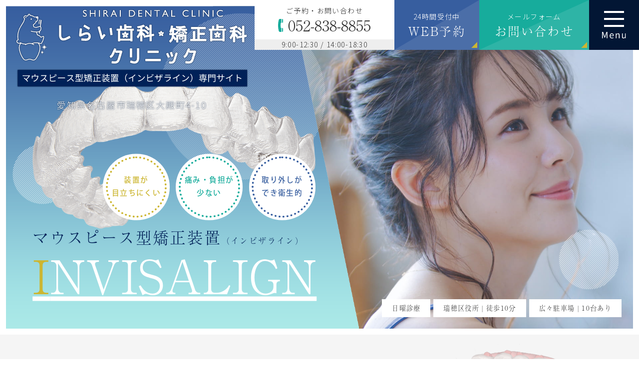

--- FILE ---
content_type: text/html; charset=UTF-8
request_url: https://shiraishika-mizuho.com/orthodontic/
body_size: 26792
content:
<!doctype html>
<html lang="ja">
<head>
<meta charset="UTF-8">
<meta name="viewport" content="width=device-width,initial-scale=1">
<meta name="format-detection" content="telephone=no">
<!-- ファビコン -->
<link rel="icon" href="https://shiraishika-mizuho.com/orthodontic/wp-content/themes/res/images/favicon.ico">
<!-- スマホ用アイコン -->
<link rel="apple-touch-icon" sizes="180x180" href="https://shiraishika-mizuho.com/orthodontic/wp-content/themes/res/images/apple-touch-icon.png">
<title>
マウスピース矯正｜名古屋市瑞穂区しらい歯科・矯正歯科クリニック</title>
<link rel="stylesheet" type="text/css" href="https://shiraishika-mizuho.com/orthodontic/wp-content/themes/res/css/sanitize.css"/>
<link rel="stylesheet" type="text/css" href="https://shiraishika-mizuho.com/orthodontic/wp-content/themes/res/css/perfect-scrollbar.min.css"/>
<link rel="stylesheet" type="text/css" href="https://shiraishika-mizuho.com/orthodontic/wp-content/themes/res/css/scroll-hint.css"/>
<link href="//unpkg.com/aos@2.3.1/dist/aos.css" rel="stylesheet">
<link rel="stylesheet" type="text/css" href="https://shiraishika-mizuho.com/orthodontic/wp-content/themes/res/css/slick.css"/>
<link rel="stylesheet" type="text/css" href="https://shiraishika-mizuho.com/orthodontic/wp-content/themes/res/css/slick-theme.css"/>
<link rel="stylesheet" type="text/css" href="https://shiraishika-mizuho.com/orthodontic/wp-content/themes/res/parts.css"/>
<link rel="stylesheet" type="text/css" href="https://shiraishika-mizuho.com/orthodontic/wp-content/themes/res/style.css?1718867700"/>
<link rel="stylesheet" type="text/css" href="https://shiraishika-mizuho.com/orthodontic/wp-content/themes/res/lower-style.css?1726628598"/>
<script src="//ajax.googleapis.com/ajax/libs/jquery/1.11.0/jquery.min.js"></script>
<script src="https://shiraishika-mizuho.com/orthodontic/wp-content/themes/res/js/imgLiquid-min.js"></script>
<script src="https://shiraishika-mizuho.com/orthodontic/wp-content/themes/res/js/perfect-scrollbar.jquery.min.js"></script>
<script src="https://shiraishika-mizuho.com/orthodontic/wp-content/themes/res/js/slick.min.js"></script>
<script src="https://shiraishika-mizuho.com/orthodontic/wp-content/themes/res/js/anime.min.js"></script>
<script src="https://shiraishika-mizuho.com/orthodontic/wp-content/themes/res/js/jquery.matchHeight.js"></script>
<script src="https://shiraishika-mizuho.com/orthodontic/wp-content/themes/res/js/scroll-hint.min.js"></script>
<script src="https://shiraishika-mizuho.com/orthodontic/wp-content/themes/res/js/parlx.js"></script>
<script src="//unpkg.com/aos@2.3.1/dist/aos.js"></script>
<script src="https://shiraishika-mizuho.com/orthodontic/wp-content/themes/res/js/script.js"></script>
<meta name='robots' content='max-image-preview:large' />
<script type="text/javascript">
/* <![CDATA[ */
window._wpemojiSettings = {"baseUrl":"https:\/\/s.w.org\/images\/core\/emoji\/15.0.3\/72x72\/","ext":".png","svgUrl":"https:\/\/s.w.org\/images\/core\/emoji\/15.0.3\/svg\/","svgExt":".svg","source":{"concatemoji":"https:\/\/shiraishika-mizuho.com\/orthodontic\/wp-includes\/js\/wp-emoji-release.min.js?ver=6.6.4"}};
/*! This file is auto-generated */
!function(i,n){var o,s,e;function c(e){try{var t={supportTests:e,timestamp:(new Date).valueOf()};sessionStorage.setItem(o,JSON.stringify(t))}catch(e){}}function p(e,t,n){e.clearRect(0,0,e.canvas.width,e.canvas.height),e.fillText(t,0,0);var t=new Uint32Array(e.getImageData(0,0,e.canvas.width,e.canvas.height).data),r=(e.clearRect(0,0,e.canvas.width,e.canvas.height),e.fillText(n,0,0),new Uint32Array(e.getImageData(0,0,e.canvas.width,e.canvas.height).data));return t.every(function(e,t){return e===r[t]})}function u(e,t,n){switch(t){case"flag":return n(e,"\ud83c\udff3\ufe0f\u200d\u26a7\ufe0f","\ud83c\udff3\ufe0f\u200b\u26a7\ufe0f")?!1:!n(e,"\ud83c\uddfa\ud83c\uddf3","\ud83c\uddfa\u200b\ud83c\uddf3")&&!n(e,"\ud83c\udff4\udb40\udc67\udb40\udc62\udb40\udc65\udb40\udc6e\udb40\udc67\udb40\udc7f","\ud83c\udff4\u200b\udb40\udc67\u200b\udb40\udc62\u200b\udb40\udc65\u200b\udb40\udc6e\u200b\udb40\udc67\u200b\udb40\udc7f");case"emoji":return!n(e,"\ud83d\udc26\u200d\u2b1b","\ud83d\udc26\u200b\u2b1b")}return!1}function f(e,t,n){var r="undefined"!=typeof WorkerGlobalScope&&self instanceof WorkerGlobalScope?new OffscreenCanvas(300,150):i.createElement("canvas"),a=r.getContext("2d",{willReadFrequently:!0}),o=(a.textBaseline="top",a.font="600 32px Arial",{});return e.forEach(function(e){o[e]=t(a,e,n)}),o}function t(e){var t=i.createElement("script");t.src=e,t.defer=!0,i.head.appendChild(t)}"undefined"!=typeof Promise&&(o="wpEmojiSettingsSupports",s=["flag","emoji"],n.supports={everything:!0,everythingExceptFlag:!0},e=new Promise(function(e){i.addEventListener("DOMContentLoaded",e,{once:!0})}),new Promise(function(t){var n=function(){try{var e=JSON.parse(sessionStorage.getItem(o));if("object"==typeof e&&"number"==typeof e.timestamp&&(new Date).valueOf()<e.timestamp+604800&&"object"==typeof e.supportTests)return e.supportTests}catch(e){}return null}();if(!n){if("undefined"!=typeof Worker&&"undefined"!=typeof OffscreenCanvas&&"undefined"!=typeof URL&&URL.createObjectURL&&"undefined"!=typeof Blob)try{var e="postMessage("+f.toString()+"("+[JSON.stringify(s),u.toString(),p.toString()].join(",")+"));",r=new Blob([e],{type:"text/javascript"}),a=new Worker(URL.createObjectURL(r),{name:"wpTestEmojiSupports"});return void(a.onmessage=function(e){c(n=e.data),a.terminate(),t(n)})}catch(e){}c(n=f(s,u,p))}t(n)}).then(function(e){for(var t in e)n.supports[t]=e[t],n.supports.everything=n.supports.everything&&n.supports[t],"flag"!==t&&(n.supports.everythingExceptFlag=n.supports.everythingExceptFlag&&n.supports[t]);n.supports.everythingExceptFlag=n.supports.everythingExceptFlag&&!n.supports.flag,n.DOMReady=!1,n.readyCallback=function(){n.DOMReady=!0}}).then(function(){return e}).then(function(){var e;n.supports.everything||(n.readyCallback(),(e=n.source||{}).concatemoji?t(e.concatemoji):e.wpemoji&&e.twemoji&&(t(e.twemoji),t(e.wpemoji)))}))}((window,document),window._wpemojiSettings);
/* ]]> */
</script>
<style id='wp-emoji-styles-inline-css' type='text/css'>

	img.wp-smiley, img.emoji {
		display: inline !important;
		border: none !important;
		box-shadow: none !important;
		height: 1em !important;
		width: 1em !important;
		margin: 0 0.07em !important;
		vertical-align: -0.1em !important;
		background: none !important;
		padding: 0 !important;
	}
</style>
<link rel='stylesheet' id='wp-block-library-css' href='https://shiraishika-mizuho.com/orthodontic/wp-includes/css/dist/block-library/style.min.css?ver=6.6.4' type='text/css' media='all' />
<style id='classic-theme-styles-inline-css' type='text/css'>
/*! This file is auto-generated */
.wp-block-button__link{color:#fff;background-color:#32373c;border-radius:9999px;box-shadow:none;text-decoration:none;padding:calc(.667em + 2px) calc(1.333em + 2px);font-size:1.125em}.wp-block-file__button{background:#32373c;color:#fff;text-decoration:none}
</style>
<style id='global-styles-inline-css' type='text/css'>
:root{--wp--preset--aspect-ratio--square: 1;--wp--preset--aspect-ratio--4-3: 4/3;--wp--preset--aspect-ratio--3-4: 3/4;--wp--preset--aspect-ratio--3-2: 3/2;--wp--preset--aspect-ratio--2-3: 2/3;--wp--preset--aspect-ratio--16-9: 16/9;--wp--preset--aspect-ratio--9-16: 9/16;--wp--preset--color--black: #000000;--wp--preset--color--cyan-bluish-gray: #abb8c3;--wp--preset--color--white: #ffffff;--wp--preset--color--pale-pink: #f78da7;--wp--preset--color--vivid-red: #cf2e2e;--wp--preset--color--luminous-vivid-orange: #ff6900;--wp--preset--color--luminous-vivid-amber: #fcb900;--wp--preset--color--light-green-cyan: #7bdcb5;--wp--preset--color--vivid-green-cyan: #00d084;--wp--preset--color--pale-cyan-blue: #8ed1fc;--wp--preset--color--vivid-cyan-blue: #0693e3;--wp--preset--color--vivid-purple: #9b51e0;--wp--preset--gradient--vivid-cyan-blue-to-vivid-purple: linear-gradient(135deg,rgba(6,147,227,1) 0%,rgb(155,81,224) 100%);--wp--preset--gradient--light-green-cyan-to-vivid-green-cyan: linear-gradient(135deg,rgb(122,220,180) 0%,rgb(0,208,130) 100%);--wp--preset--gradient--luminous-vivid-amber-to-luminous-vivid-orange: linear-gradient(135deg,rgba(252,185,0,1) 0%,rgba(255,105,0,1) 100%);--wp--preset--gradient--luminous-vivid-orange-to-vivid-red: linear-gradient(135deg,rgba(255,105,0,1) 0%,rgb(207,46,46) 100%);--wp--preset--gradient--very-light-gray-to-cyan-bluish-gray: linear-gradient(135deg,rgb(238,238,238) 0%,rgb(169,184,195) 100%);--wp--preset--gradient--cool-to-warm-spectrum: linear-gradient(135deg,rgb(74,234,220) 0%,rgb(151,120,209) 20%,rgb(207,42,186) 40%,rgb(238,44,130) 60%,rgb(251,105,98) 80%,rgb(254,248,76) 100%);--wp--preset--gradient--blush-light-purple: linear-gradient(135deg,rgb(255,206,236) 0%,rgb(152,150,240) 100%);--wp--preset--gradient--blush-bordeaux: linear-gradient(135deg,rgb(254,205,165) 0%,rgb(254,45,45) 50%,rgb(107,0,62) 100%);--wp--preset--gradient--luminous-dusk: linear-gradient(135deg,rgb(255,203,112) 0%,rgb(199,81,192) 50%,rgb(65,88,208) 100%);--wp--preset--gradient--pale-ocean: linear-gradient(135deg,rgb(255,245,203) 0%,rgb(182,227,212) 50%,rgb(51,167,181) 100%);--wp--preset--gradient--electric-grass: linear-gradient(135deg,rgb(202,248,128) 0%,rgb(113,206,126) 100%);--wp--preset--gradient--midnight: linear-gradient(135deg,rgb(2,3,129) 0%,rgb(40,116,252) 100%);--wp--preset--font-size--small: 13px;--wp--preset--font-size--medium: 20px;--wp--preset--font-size--large: 36px;--wp--preset--font-size--x-large: 42px;--wp--preset--spacing--20: 0.44rem;--wp--preset--spacing--30: 0.67rem;--wp--preset--spacing--40: 1rem;--wp--preset--spacing--50: 1.5rem;--wp--preset--spacing--60: 2.25rem;--wp--preset--spacing--70: 3.38rem;--wp--preset--spacing--80: 5.06rem;--wp--preset--shadow--natural: 6px 6px 9px rgba(0, 0, 0, 0.2);--wp--preset--shadow--deep: 12px 12px 50px rgba(0, 0, 0, 0.4);--wp--preset--shadow--sharp: 6px 6px 0px rgba(0, 0, 0, 0.2);--wp--preset--shadow--outlined: 6px 6px 0px -3px rgba(255, 255, 255, 1), 6px 6px rgba(0, 0, 0, 1);--wp--preset--shadow--crisp: 6px 6px 0px rgba(0, 0, 0, 1);}:where(.is-layout-flex){gap: 0.5em;}:where(.is-layout-grid){gap: 0.5em;}body .is-layout-flex{display: flex;}.is-layout-flex{flex-wrap: wrap;align-items: center;}.is-layout-flex > :is(*, div){margin: 0;}body .is-layout-grid{display: grid;}.is-layout-grid > :is(*, div){margin: 0;}:where(.wp-block-columns.is-layout-flex){gap: 2em;}:where(.wp-block-columns.is-layout-grid){gap: 2em;}:where(.wp-block-post-template.is-layout-flex){gap: 1.25em;}:where(.wp-block-post-template.is-layout-grid){gap: 1.25em;}.has-black-color{color: var(--wp--preset--color--black) !important;}.has-cyan-bluish-gray-color{color: var(--wp--preset--color--cyan-bluish-gray) !important;}.has-white-color{color: var(--wp--preset--color--white) !important;}.has-pale-pink-color{color: var(--wp--preset--color--pale-pink) !important;}.has-vivid-red-color{color: var(--wp--preset--color--vivid-red) !important;}.has-luminous-vivid-orange-color{color: var(--wp--preset--color--luminous-vivid-orange) !important;}.has-luminous-vivid-amber-color{color: var(--wp--preset--color--luminous-vivid-amber) !important;}.has-light-green-cyan-color{color: var(--wp--preset--color--light-green-cyan) !important;}.has-vivid-green-cyan-color{color: var(--wp--preset--color--vivid-green-cyan) !important;}.has-pale-cyan-blue-color{color: var(--wp--preset--color--pale-cyan-blue) !important;}.has-vivid-cyan-blue-color{color: var(--wp--preset--color--vivid-cyan-blue) !important;}.has-vivid-purple-color{color: var(--wp--preset--color--vivid-purple) !important;}.has-black-background-color{background-color: var(--wp--preset--color--black) !important;}.has-cyan-bluish-gray-background-color{background-color: var(--wp--preset--color--cyan-bluish-gray) !important;}.has-white-background-color{background-color: var(--wp--preset--color--white) !important;}.has-pale-pink-background-color{background-color: var(--wp--preset--color--pale-pink) !important;}.has-vivid-red-background-color{background-color: var(--wp--preset--color--vivid-red) !important;}.has-luminous-vivid-orange-background-color{background-color: var(--wp--preset--color--luminous-vivid-orange) !important;}.has-luminous-vivid-amber-background-color{background-color: var(--wp--preset--color--luminous-vivid-amber) !important;}.has-light-green-cyan-background-color{background-color: var(--wp--preset--color--light-green-cyan) !important;}.has-vivid-green-cyan-background-color{background-color: var(--wp--preset--color--vivid-green-cyan) !important;}.has-pale-cyan-blue-background-color{background-color: var(--wp--preset--color--pale-cyan-blue) !important;}.has-vivid-cyan-blue-background-color{background-color: var(--wp--preset--color--vivid-cyan-blue) !important;}.has-vivid-purple-background-color{background-color: var(--wp--preset--color--vivid-purple) !important;}.has-black-border-color{border-color: var(--wp--preset--color--black) !important;}.has-cyan-bluish-gray-border-color{border-color: var(--wp--preset--color--cyan-bluish-gray) !important;}.has-white-border-color{border-color: var(--wp--preset--color--white) !important;}.has-pale-pink-border-color{border-color: var(--wp--preset--color--pale-pink) !important;}.has-vivid-red-border-color{border-color: var(--wp--preset--color--vivid-red) !important;}.has-luminous-vivid-orange-border-color{border-color: var(--wp--preset--color--luminous-vivid-orange) !important;}.has-luminous-vivid-amber-border-color{border-color: var(--wp--preset--color--luminous-vivid-amber) !important;}.has-light-green-cyan-border-color{border-color: var(--wp--preset--color--light-green-cyan) !important;}.has-vivid-green-cyan-border-color{border-color: var(--wp--preset--color--vivid-green-cyan) !important;}.has-pale-cyan-blue-border-color{border-color: var(--wp--preset--color--pale-cyan-blue) !important;}.has-vivid-cyan-blue-border-color{border-color: var(--wp--preset--color--vivid-cyan-blue) !important;}.has-vivid-purple-border-color{border-color: var(--wp--preset--color--vivid-purple) !important;}.has-vivid-cyan-blue-to-vivid-purple-gradient-background{background: var(--wp--preset--gradient--vivid-cyan-blue-to-vivid-purple) !important;}.has-light-green-cyan-to-vivid-green-cyan-gradient-background{background: var(--wp--preset--gradient--light-green-cyan-to-vivid-green-cyan) !important;}.has-luminous-vivid-amber-to-luminous-vivid-orange-gradient-background{background: var(--wp--preset--gradient--luminous-vivid-amber-to-luminous-vivid-orange) !important;}.has-luminous-vivid-orange-to-vivid-red-gradient-background{background: var(--wp--preset--gradient--luminous-vivid-orange-to-vivid-red) !important;}.has-very-light-gray-to-cyan-bluish-gray-gradient-background{background: var(--wp--preset--gradient--very-light-gray-to-cyan-bluish-gray) !important;}.has-cool-to-warm-spectrum-gradient-background{background: var(--wp--preset--gradient--cool-to-warm-spectrum) !important;}.has-blush-light-purple-gradient-background{background: var(--wp--preset--gradient--blush-light-purple) !important;}.has-blush-bordeaux-gradient-background{background: var(--wp--preset--gradient--blush-bordeaux) !important;}.has-luminous-dusk-gradient-background{background: var(--wp--preset--gradient--luminous-dusk) !important;}.has-pale-ocean-gradient-background{background: var(--wp--preset--gradient--pale-ocean) !important;}.has-electric-grass-gradient-background{background: var(--wp--preset--gradient--electric-grass) !important;}.has-midnight-gradient-background{background: var(--wp--preset--gradient--midnight) !important;}.has-small-font-size{font-size: var(--wp--preset--font-size--small) !important;}.has-medium-font-size{font-size: var(--wp--preset--font-size--medium) !important;}.has-large-font-size{font-size: var(--wp--preset--font-size--large) !important;}.has-x-large-font-size{font-size: var(--wp--preset--font-size--x-large) !important;}
:where(.wp-block-post-template.is-layout-flex){gap: 1.25em;}:where(.wp-block-post-template.is-layout-grid){gap: 1.25em;}
:where(.wp-block-columns.is-layout-flex){gap: 2em;}:where(.wp-block-columns.is-layout-grid){gap: 2em;}
:root :where(.wp-block-pullquote){font-size: 1.5em;line-height: 1.6;}
</style>
<link rel='stylesheet' id='contact-form-7-css' href='https://shiraishika-mizuho.com/orthodontic/wp-content/plugins/contact-form-7/includes/css/styles.css?ver=6.0.6' type='text/css' media='all' />
<link rel='stylesheet' id='toc-screen-css' href='https://shiraishika-mizuho.com/orthodontic/wp-content/plugins/table-of-contents-plus/screen.min.css?ver=2302' type='text/css' media='all' />
<style id='toc-screen-inline-css' type='text/css'>
div#toc_container {width: 100%;}
</style>
<link rel='stylesheet' id='wpcf7-redirect-script-frontend-css' href='https://shiraishika-mizuho.com/orthodontic/wp-content/plugins/wpcf7-redirect/build/assets/frontend-script.css?ver=2c532d7e2be36f6af233' type='text/css' media='all' />
<link rel='stylesheet' id='wp-pagenavi-css' href='https://shiraishika-mizuho.com/orthodontic/wp-content/plugins/wp-pagenavi/pagenavi-css.css?ver=2.70' type='text/css' media='all' />
<script type="text/javascript" src="https://shiraishika-mizuho.com/orthodontic/wp-includes/js/jquery/jquery.min.js?ver=3.7.1" id="jquery-core-js"></script>
<script type="text/javascript" src="https://shiraishika-mizuho.com/orthodontic/wp-includes/js/jquery/jquery-migrate.min.js?ver=3.4.1" id="jquery-migrate-js"></script>
<link rel="https://api.w.org/" href="https://shiraishika-mizuho.com/orthodontic/wp-json/" /><link rel="EditURI" type="application/rsd+xml" title="RSD" href="https://shiraishika-mizuho.com/orthodontic/xmlrpc.php?rsd" />
<meta name="description" content="名古屋市瑞穂区の歯医者、しらい歯科・矯正歯科クリニックのマウスピース型矯正装置（インビザライン）専門サイトです。当院のマウスピース矯正では、インビザラインフルとインビザラインGoをご用意しています。さらに、当院はインビザラインのダイヤモンドドクター（年間150症例以上）に認定されていますので、安心して治療を受けていただけます。">
<meta name="keywords" content="瑞穂区,歯医者,歯科医院,マウスピース矯正,インビザライン">
<script>
	(function(d) {
		var config = {
		kitId: 'ekq0twb',
		scriptTimeout: 3000,
		async: true
		},
		h=d.documentElement,t=setTimeout(function(){h.className=h.className.replace(/\bwf-loading\b/g,"")+" wf-inactive";},config.scriptTimeout),tk=d.createElement("script"),f=false,s=d.getElementsByTagName("script")[0],a;h.className+=" wf-loading";tk.src='https://use.typekit.net/'+config.kitId+'.js';tk.async=true;tk.onload=tk.onreadystatechange=function(){a=this.readyState;if(f||a&&a!="complete"&&a!="loaded")return;f=true;clearTimeout(t);try{Typekit.load(config)}catch(e){}};s.parentNode.insertBefore(tk,s)
	})(document);
</script>
<!-- Google Tag Manager -->
<script>(function(w,d,s,l,i){w[l]=w[l]||[];w[l].push({'gtm.start':
new Date().getTime(),event:'gtm.js'});var f=d.getElementsByTagName(s)[0],
j=d.createElement(s),dl=l!='dataLayer'?'&l='+l:'';j.async=true;j.src=
'https://www.googletagmanager.com/gtm.js?id='+i+dl;f.parentNode.insertBefore(j,f);
})(window,document,'script','dataLayer','GTM-P49Q7JW');</script>
<!-- End Google Tag Manager -->
</head>
<body data-rsssl=1 >
<!-- Google Tag Manager (noscript) -->
<noscript><iframe src="https://www.googletagmanager.com/ns.html?id=GTM-P49Q7JW"
height="0" width="0" style="display:none;visibility:hidden"></iframe></noscript>
<!-- End Google Tag Manager (noscript) -->
<div id="wrap" class="home">
	<header class="flex nowrap w100p ">
		<div class="wrap_head">
			<h1 class="hlogo noshrink">
				<div class="_in">
					<a class="block" href="https://shiraishika-mizuho.com/orthodontic/">
						<img class="" src="https://shiraishika-mizuho.com/orthodontic/wp-content/themes/res/images/page/logo_head.svg" alt="瑞穂区のマウスピース矯正（インビザライン）は、しらい歯科・矯正歯科クリニックへ" width="462" height="125">
					</a>
				</div>
			</h1>
			<p class="address_head"><span class="ja block txt_white txt_center fw300 pt10em w100p">愛知県名古屋市瑞穂区大殿町4-10</span></p>
		</div>
		<div class="hmenu">
			<div class="__in flex end stretch nowrap h100p">
				<div class="htel bg_white flex center ai_center w280">
					<a class="flex center ai_center txt_center w100p" href="tel:0528388855">
						<span class="sub fs07 lh15 ls100 block w100p pb035em pt075em">ご予約・お問い合わせ</span>
						<span class="flex center ai_center nowrap pb075em">
							<img class="icn" src="https://shiraishika-mizuho.com/orthodontic/wp-content/themes/res/images/page/icn_tel01.svg" alt="TEL" width="10" height="25">
							<span class="num zen fs16 lh10 ls0 pl035em block txt_keep">052-838-8855</span>
						</span>
						<span class="txt fs07 lh10 ls100 block bgc_c09 ptb025em w100p">9:00-12:30 / 14:00-18:30</span>
					</a>
				</div>
				<!--<div class="hweb bgc_c05 txt_white triangle flex center ai_center w170 effectzoom addshadow">
					<a class="flex center ai_center txt_center w100p" href="https://v3.apodent.jp/app/entry/1239/shridc/" target="_blank" rel="noopener noreferrer">
						<span class="sub fs07 lh10 ls100 block pb075em">24時間受付中</span>
						<span class="txt zen fs13 lh10 ls100 block">WEB予約</span>
					</a>
				</div>-->
				<div class="hweb bgc_c05 txt_white triangle flex center ai_center w170 effectzoom addshadow">
					<a class="flex center ai_center txt_center w100p" href="https://apo-toolboxes.stransa.co.jp/user/web/af4a67b60069df1adbadc358720504ee/reservations" target="_blank" rel="noopener noreferrer">
						<span class="sub fs07 lh10 ls100 block pb075em">24時間受付中</span>
						<span class="txt zen fs13 lh10 ls100 block">WEB予約</span>
					</a>
				</div>
				<div class="hmail bgc_c03 txt_white triangle flex center ai_center w220 effectzoom addshadow">
					<a class="flex center ai_center txt_center w100p" href="https://shiraishika-mizuho.com/orthodontic/#contactform" target="_blank" rel="noopener noreferrer">
						<span class="sub fs07 lh10 ls100 block pb075em">メールフォーム</span>
						<span class="txt zen fs13 lh10 ls100 block">お問い合わせ</span>
					</a>
				</div>
			</div>
			<button type="button" class="btn_gnav_sp effectzoom">
				<span class="icn_gnav"></span>
				<span class="txt_gnav"><img src="https://shiraishika-mizuho.com/orthodontic/wp-content/themes/res/images/page/txt_gnav.svg" alt="Menu"></span>
			</button>
			<div class="gnav_sp">
				<nav class="nav_main">
					<ul class="flex">
	<li>
		<a href="https://shiraishika-mizuho.com/orthodontic/#wrap" class=""><span class="ja zen fs13 lh15 ls0 block">HOME</span></a>
	</li>
	<li>
		<a href="https://shiraishika-mizuho.com/orthodontic/#a001" class=""><span class="ja zen fs13 lh15 ls0 block">しらい歯科クリニックが選ばれる理由</span></a>
	</li>
	<li>
		<a href="https://shiraishika-mizuho.com/orthodontic/#a002" class=""><span class="ja zen fs13 lh15 ls0 block">このようなお悩みありませんか？</span></a>
	</li>
	<li>
		<a href="https://shiraishika-mizuho.com/case/" target="_blank" class=""><span class="ja zen fs13 lh15 ls0 block">歯並び・お悩み別症例紹介</span></a>
	</li>
	<li>
		<a href="https://shiraishika-mizuho.com/orthodontic/#a003" class=""><span class="ja zen fs13 lh15 ls0 block">インビザラインについて</span></a>
	</li>
	<li>
		<a href="https://shiraishika-mizuho.com/orthodontic/#a004" class=""><span class="ja zen fs13 lh15 ls0 block">治療の流れ</span></a>
	</li>
	<!--<li>
		<a href="#a005" class=""><span class="ja zen fs13 lh15 ls0 block">症例のご紹介</span></a>
	</li>-->
	<li>
		<a href="https://shiraishika-mizuho.com/orthodontic/#a006" class=""><span class="ja zen fs13 lh15 ls0 block">費用</span></a>
	</li>
	<li>
		<a href="https://shiraishika-mizuho.com/orthodontic/#a007" class=""><span class="ja zen fs13 lh15 ls0 block">お支払い方法</span></a>
	</li>
	<li>
		<a href="https://shiraishika-mizuho.com/orthodontic/#a008" class=""><span class="ja zen fs13 lh15 ls0 block">医療費控除</span></a>
	</li>
	<li>
		<a href="https://shiraishika-mizuho.com/orthodontic/#a009" class=""><span class="ja zen fs13 lh15 ls0 block">ご挨拶</span></a>
	</li>
	<li>
		<a href="https://shiraishika-mizuho.com/orthodontic/#a010" class=""><span class="ja zen fs13 lh15 ls0 block">よくあるご質問</span></a>
	</li>
	<li>
		<a href="https://shiraishika-mizuho.com/orthodontic/#contactform" class=""><span class="ja zen fs13 lh15 ls0 block">お問い合わせ</span></a>
	</li>
	<li>
		<a href="https://shiraishika-mizuho.com/orthodontic/#a011" class=""><span class="ja zen fs13 lh15 ls0 block">クリニック紹介</span></a>
	</li>
</ul>				</nav>
			</div>
			<div class="bg_gnav"></div>
		</div>
	</header>
		<div class="main_img relative z2">
		<ul class="slide_main">
			<li class="main01"><img src="https://shiraishika-mizuho.com/orthodontic/wp-content/themes/res/images/index/cover_main.png" alt="" class="tb_pc"><img src="https://shiraishika-mizuho.com/orthodontic/wp-content/themes/res/images/index/main01_sp.jpg" alt="" class="sp_only"></li>
			<li class="main02"><img src="https://shiraishika-mizuho.com/orthodontic/wp-content/themes/res/images/index/cover_main.png" alt="" class="tb_pc"><img src="https://shiraishika-mizuho.com/orthodontic/wp-content/themes/res/images/index/main02_sp.jpg" alt="" class="sp_only"></li>
		</ul>
		<div class="mv_in_area">
			<div class="___in relative fs1emvw">
				<div class="__in relative">
					<figure class="pic txt_center relative pb15em">
						<img class="tb_pc" src="https://shiraishika-mizuho.com/orthodontic/wp-content/themes/res/images/index/main_r_main01.png" alt="invisalign" width="776" height="410">
						<img class="sp_only" src="https://shiraishika-mizuho.com/orthodontic/wp-content/themes/res/images/index/main_r_main01_sp.png" alt="invisalign" width="620" height="304">
						<figcaption class="badges col3 flex end ai_center mmt150">
							<div class="badge01 bg_white rnd r50p">
								<div class="_in bc_c08 flex center ai_center">
									<span class="ja kozuka m tc_c08 fs12 lh18 ls100 block">
										装置が<br>目立ちにくい
									</span>
								</div>
							</div>
							<div class="badge01 bg_white rnd r50p">
								<div class="_in bc_c03 flex center ai_center">
									<span class="ja kozuka m tc_c03 fs12 lh18 ls100 block">
										痛み・負担が<br>少ない
									</span>
								</div>
							</div>
							<div class="badge01 bg_white rnd r50p">
								<div class="_in bc_c05 flex center ai_center">
									<span class="ja kozuka m tc_c05 fs12 lh18 ls100 block">
										取り外しが<br>でき衛生的
									</span>
								</div>
							</div>
						</figcaption>
					</figure>
					<p class="lead relative txt_white txt_keep">
						<span class="sub zen tc_c01 fs13 lh11 ls150 block pb075em"><em class="fs20 lh10">マウスピース型矯正装置</em>（インビザライン）</span>
						<span class="en zen fs77 lh10 ls0 block bdr txt"><em class="tc_c08">I</em>NVISALIGN</span>
					</p>
				</div>
			</div>
		</div>
		<div class="mv_rightaccess fs1emvw">
			<ul class="haccess_ul01 col3 flex end ai_center nowrap">
				<li class="bg_white inline-block plr156vw ptb05em">
					<span class="ja zen fs11 lh16 ls100">日曜診療</span>
				</li>
				<li class="bg_white inline-block plr156vw ptb05em">
					<span class="ja zen fs11 lh16 ls100">瑞穂区役所 | 徒歩10分</span>
				</li>
				<li class="bg_white inline-block plr156vw ptb05em">
					<span class="ja zen fs11 lh16 ls100">広々駐車場 | 10台あり</span>
				</li>
			</ul>
			<p class="sp_only spaddr">
	        	<span class="ja block txt_center mt025em">愛知県名古屋市瑞穂区大殿町4-10</span>
	        </p>
		</div>
	</div>
	<div id="content_home">
		<section class="index_convertion01">
		<div class="bg01 relative bgc_c09 mod2 ptb5060">
			<div class="inner1240">
				<div class="_row relative flex stretch nowrap mb20em">
					<div class="_freecounseling">
						<p class="lead txt_center mb10">
							<span class="ja zen fs13 lh15 ls100 block">まずはお気軽にご相談ください</span>
						</p>
						<div class="_wrap flex ai_center nowrap mb10">
							<div class="circle noshrink bgc_c01 flex center ai_center rnd r50p">
								<div class="_in">
									<span class="ja zen tc_c08 fs13 lh10 ls100 block mmt02em"><em class="fs15 lh10">0</em>円</span>
								</div>
							</div>
							<p class="lead2 txt_center">
								<span class="ja zen fs22 lh10 ls100 block txt_keep pl05em">無料カウンセリング実施中</span>
							</p>
						</div>
						<p class="ttl_bdr01 bc_c03 txt_center flex ai_center nowrap">
							<span class="ja zen tc_c03 fs13 lh15 ls100 block txt_keep plr10em">FREE COUNSELING</span>
						</p>
					</div>
					<div class="_faq shadow_w">
						<dl class="dl_list01 flex start nowrap">
							<dt class="noshrink tc_c01 lh14 ls100">✓</dt>
							<dd class="ja lh14 ls100 pl05em">私の歯並びでも治療はできる？</dd>
						</dl>
						<dl class="dl_list01 flex start nowrap mt075em">
							<dt class="noshrink tc_c01 lh14 ls100">✓</dt>
							<dd class="ja lh14 ls100 pl05em">トータルの治療費は？</dd>
						</dl>
						<dl class="dl_list01 flex start nowrap mt075em">
							<dt class="noshrink tc_c01 lh14 ls100">✓</dt>
							<dd class="ja lh14 ls100 pl05em">抜歯は必要？</dd>
						</dl>
						<dl class="dl_list01 flex start nowrap mt075em">
							<dt class="noshrink tc_c01 lh14 ls100">✓</dt>
							<dd class="ja lh14 ls100 pl05em">マウスピース矯正についてもっと知りたい</dd>
						</dl>
					</div>
				</div>
				<div class="box01 bg_white ptb3030 plr20vw">
					<p class="txt01">
						無料カウンセリング時に、今後歯がどのように動いていくのか簡易的なシミュレーションを行うことが可能です<!--（無料）-->。<br>
						治療後のイメージを治療前に確認しておくことで、治療へのモチベーションも高まります。
					</p>
				</div>
			</div>
		</div>
		<div class="bg02 conv_area01 relative bgc_c02">
			<div class="inner1100">
				<div class="__in relative ptb6060">
					<div class="_ttlwrap txt_center">
		                <p class="ttl_hurrah01 relative txt_white txt_center flex inline center mb40">
		                	<span class="ja zen fs20 lh10 ls100 block">下記から<br class="sp_only"><em class="tc_c08">ご予約</em>が可能です</span>
		                </p>
		            </div>
					<ul class="foot_bnr_ul01 col3 flex stretch nowrap mb40">
						<li class="ftel bg_white flex center ai_center nowrap w600 plr156vw ptb05em">
							<a class="flex center ai_center txt_center w100p" href="tel:0528388855">
								<span class="sub lh15 ls100 block w100p pb035em pt075em">ご予約・お問い合わせ</span>
								<span class="flex center ai_center nowrap pb075em">
									<img class="icn noshrink" src="https://shiraishika-mizuho.com/orthodontic/wp-content/themes/res/images/page/icn_tel01.svg" alt="TEL" width="12" height="30">
									<span class="num zen tc_c01 fs23 lh10 ls0 pl035em block txt_keep">052-838-8855</span>
								</span>
							</a>
							<div class="txt fs08 lh15 ls0 txt_keep block bgc_c09 ptb10em plr13vw">
								9:00-12:30 / 14:00-18:30<br class="tb_pc">
								[休診日] 火曜日・祝日
							</div>
						</li>
						<!--<li class="fweb bgc_c05 txt_white triangle flex center ai_center w240 effectzoom addshadow">
							<a class="flex center ai_center txt_center w100p" href="https://v3.apodent.jp/app/entry/1239/shridc/" target="_blank" rel="noopener noreferrer">
								<span class="sub fs08 lh10 ls100 block pb075em">24時間受付中</span>
								<span class="txt zen fs16 lh10 ls100 block w100p">WEB予約</span>
							</a>
						</li>-->
						<li class="fweb bgc_c05 txt_white triangle flex center ai_center w240 effectzoom addshadow">
							<a class="flex center ai_center txt_center w100p" href="https://apo-toolboxes.stransa.co.jp/user/web/af4a67b60069df1adbadc358720504ee/reservations" target="_blank" rel="noopener noreferrer">
								<span class="sub fs08 lh10 ls100 block pb075em">24時間受付中</span>
								<span class="txt zen fs16 lh10 ls100 block w100p">WEB予約</span>
							</a>
						</li>
						<li class="fmail bgc_c03 txt_white triangle flex center ai_center w240 effectzoom addshadow">
							<a class="flex center ai_center txt_center w100p" href="#contactform">
								<span class="sub fs08 lh10 ls100 block pb075em">メールフォーム</span>
								<span class="txt zen fs16 lh10 ls100 block w100p">お問い合わせ</span>
							</a>
						</li>
					</ul>
					<div class="fline triangle mb30">
						<a class="flex center ai_center bgc_c11 txt_white effectzoom addshadow ptb125em" href="https://page.line.me/912iijwu?openQrModal=true" target="_blank" rel="noopener noreferrer">
							<span class="sub fs08 lh13 ls100 block pb075em">お友達登録でお得な情報や<br class="sp_only">イベント情報を配信しています</span>
							<span class="flex center ai_center nowrap w100p">
								<img class="icn noshrink" src="https://shiraishika-mizuho.com/orthodontic/wp-content/themes/res/images/page/icn_line01.svg" alt="LINE" width="30" height="30">
								<span class="ja zen fs16 lh13 ls100 pl05em block txt_keep">LINE公式アカウント</span>
							</span>
						</a>
					</div>
					<div class="bnr_topics01 txt_center tc_c01 triangle mb30"><a href="https://shiraishika-mizuho.com/orthodontic/column" class="effectzoom bg_white">
						<p class="txt01 fs08 ls100 mb5">白井院長による矯正治療に関する記事を<br class="sp_only">毎月更新しています。</p>
						<span class="row flex center ai_center nowrap w100p">
							<img class="icn noshrink" src="https://shiraishika-mizuho.com/orthodontic/wp-content/themes/res/images/page/icn_topics01.svg" alt="TOPICS" width="26" height="39">
							<span class="ja zen fs16 lh13 ls100 block txt_keep">矯正治療の豆知識</span>
						</span></a>
					</div>
					<div class="bnr_topics01 txt_center tc_c01 triangle"><a href="https://shiraishika-mizuho.com/case/" target="_blank" class="effectzoom bg_white">
					    <p class="txt01 fs08 ls100 mb5">患者さまの歯並び・お悩みに合わせた<br class="sp_only">症例をご覧いただけます。</p>
						<span class="row flex center ai_center nowrap w100p">
							<span class="ja zen fs16 lh13 ls100 block txt_keep">歯並び・お悩み別 症例紹介</span>
						</span></a>
					</div>
				</div>
			</div>
		</div>
	</section>
		<section id="a001" class="index_reason">
		<div class="bg01 relative ptb140100 pb0">
			<div class="inner1240">
				<div class="_ttlwrap txt_center mb90">
					<h2 class="ttl_block01 inlineblock txt_center relative">
						<span class="en minion tc_c01 fs55 lh10 ls100 block">REASON</span>
						<span class="ja zen fs20 lh15 ls100 block pt05em">しらい歯科・矯正歯科クリニックが<br class="sp_only">選ばれる理由</span>
					</h2>
				</div>
			</div>
		</div>
		<div class="row_reason01 flex stretch mb150">
			<div class="col_img relative z2">
				<div class="img img01"><img src="https://shiraishika-mizuho.com/orthodontic/wp-content/themes/res/images/index/img_reason01_02.png" alt=""></div>
				<div class="img img02"><img src="https://shiraishika-mizuho.com/orthodontic/wp-content/themes/res/images/index/img_reason01_03.jpg" alt=""></div>
				<p class="ttl_en01 abs03">
					<span class="en hand tc_c01 fs44 lh05 ls0 block">Diamond Provider</span>
				</p>
			</div>
			<div class="col_txt relative">
				<div class="ttl flex center ai_center mb35">
					<p class="num">
						<span class="num minion txt_white fs122 lh05 ls0 block">01</span>
					</p>
					<h3 class="lead01 inlineblock">
						<span class="ja zen txt_white txt block txt_keep txt_center">年間<em>150</em>症例以上<br class="sp_only">のみが与えられる<br>ダイヤモンドプロバイダーに<br><em>5</em>年連続認定</span>
					</h3>
				</div>
				<p class="txt01 txt_white mgn_a relative">当院は年間150症例以上の医院にのみ与えられる「ダイヤモンドプロバイダー」に5年連続認定されています。グループ通算690症例以上の実績を持つ当院だからこそ、他院で断られた場合でも対応可能な場合がございます。これまで行ってきた治療のデータをもとに、あなたの歯並びにあった矯正治療をご提供いたします。</p>
				<div class="box_reason01 bg_white">
					<div class="row_reason02 flex">
						<div class="col_l relative">
							<img class="photo" src="https://shiraishika-mizuho.com/orthodontic/wp-content/themes/res/images/index/img_reason02_02.jpg" alt="welcome">
							<p class="ttl_en01 abs02">
								<span class="en hand tc_c06 fs22 lh05 ls0 block">Point</span>
							</p>
						</div>
						<div class="col_r">
							<p class="txt">
								当院では、”マウスピース矯正”のみで治療を行っております。<br class="sp_tb">ワイヤー矯正を勧められた、マウスピース矯正での治療は難しい。と他院では難色を示された患者さまでも、当院でマウスピース矯正での治療を行った事例は多くあります。まずはお気軽にご相談ください。</p>
						</div>
					</div>
				</div>
			</div>
		</div>
		<!--<a class="block relative btn btn02 triangle rb0 txt_center bgc_c01 txt_white effectzoom addshadow mgn_a" href="https://shiraishika-mizuho.com/case/" target="_blank">
				<span class="ja zen fs13 lh15 ls100 block ptb18em">歯並び・お悩み別 症例紹介</span>
		</a>-->
		<div class="inner1500">
	        <div class="bnr_case01 mb100 mgn_a txt_center">
            <a href="https://shiraishika-mizuho.com/case/" target="_blank">
				<img class="tb_pc" src="https://shiraishika-mizuho.com/orthodontic/wp-content/themes/res/images/index/bnr_case01.jpg" alt=""  width="1020" height="220">
				<img class="sp_only" src="https://shiraishika-mizuho.com/orthodontic/wp-content/themes/res/images/index/bnr_case_sp01.jpg" alt="" width="720" height="250">
			</a>
	        </div>
        </div>
		<div class="fbg04 relative">
			<div class="inner1000">
				<div class="_ttl_box flex start ai_center nowrap mb50">
					<p class="ttl_num01">
						<span class="num minion txt_white fs122 lh05 ls0 block"><!--04-->02</span>
					</p>
					<h3 class="lead01 inlineblock plr26vw">
						<span class="ja zen txt_white fs27 lh20 ls100 bdr txt block">3D光学スキャナー<br>「iTero」の導入</span>
					</h3>
				</div>
				<p class="txt01 txt_white txt_center">
					当院では、3D光学スキャナー「iTero」を導入しています。<br>
					iTeroとは、3D光学スキャナーを口腔内に入れ、精密なスキャニング技術により歯型をスキャンします。<br>
					5分ほどで歯型をスキャンすることができ、従来のピンク色の印象材（粘土のような素材）を<br class="pc_only">
					口腔内に入れる必要もないため、苦しい思いをすることなく快適に歯型を採取することができます。
				</p>
			</div>
		</div>
		<div class="fbg042 relative z2">
			<div class="inner1000">
				<ul class="itero_ul01 col3 txt_center flex ai_center mmt180 mb60">
					<li class="badge01 lg bg_white rnd r50p">
						<div class="_in bc_c08 flex center ai_center">
							<div class="">
								<img class="icn" src="https://shiraishika-mizuho.com/orthodontic/wp-content/themes/res/images/index/icn_itero01.svg" alt="itero" width="50" height="50">
								<span class="ja kozuka m tc_c08 fs14 lh16 ls100 block w100p pt05em">
									患者さまの<br>負担を軽減
								</span>
							</div>
						</div>
					</li>
					<li class="badge01 lg bg_white rnd r50p">
						<div class="_in bc_c03 flex center ai_center">
							<div class="">
								<img class="icn" src="https://shiraishika-mizuho.com/orthodontic/wp-content/themes/res/images/index/icn_itero02.svg" alt="itero" width="50" height="50">
								<span class="ja kozuka m tc_c03 fs14 lh16 ls100 block w100p pt05em">
									精密な<br>歯型の採取
								</span>
							</div>
						</div>
					</li>
					<li class="badge01 lg bg_white rnd r50p">
						<div class="_in bc_c05 flex center ai_center">
							<div class="">
								<img class="icn" src="https://shiraishika-mizuho.com/orthodontic/wp-content/themes/res/images/index/icn_itero03.svg" alt="itero" width="50" height="50">
								<span class="ja kozuka m tc_c05 fs14 lh16 ls100 block w100p pt05em">
									シミュレーション<br>機能
								</span>
							</div>
						</div>
					</li>
				</ul>
			</div>
		</div>
		<div class="fbg043 relative bgc_c09">
			<div class="inner1240">
				<div class="row01 typef04 flex ai_center nowrap mb60">
					<div class="col noshrink relative z2">
						<img class="photo ml10em" src="https://shiraishika-mizuho.com/orthodontic/wp-content/themes/res/images/index/img_reason04_02.jpg" alt="itero" width="960" height="500">
					</div>
					<div class="col grow">
						<div class="_in w510 mgn_l">
							<p class="txt01">
								スキャンされた歯型はモニターへデータとして送信されるため、モニターを見ながら分かりやすい説明を行うことができます。<br>
								マウスピースはアメリカの工場で作製されますが、iTeroで採取した歯型であれば、そのままインターネットで送信することができるため、治療の開始を早めることも可能です。さらに、データで歯型が保存されることで、模型の変形や劣化などの心配もなく、より精密な歯型となります。
							</p>
						</div>
					</div>
				</div>
				<div class="box01 relative bg_white ptb3030 pb0 plr26vw mb80">
					<div class="row01 m50 flex r_reverse nowrap">
						<div class="col noshrink relative z2 mmt80">
							<img class="photo tb_pc" src="https://shiraishika-mizuho.com/orthodontic/wp-content/themes/res/images/index/img_reason04_03.png" alt="itero" width="395" height="444">
							<img class="photo sp_only" src="https://shiraishika-mizuho.com/orthodontic/wp-content/themes/res/images/index/img_reason04_03_sp.png" alt="itero" width="646" height="613">
						</div>
						<div class="col grow">
							<p class="lead01 mb25">
								<span class="ja zen tc_c01 fs14 lh16 ls100 block">iTeroには<br class="sp_tb">「アウトカム・シミュレーター」<br class="sp_only">と<br class="tb_pc">呼ばれる機能があります</span>
							</p>
							<p class="txt01">
								アウトカム・シミュレーターとは、採取した歯型のデータを基に、今後歯がどのように動いていくのか立体的なイメージでシミュレーションを行う機能です（30分程度）。患者さまにとって、「自分の歯並びがどう変わっていくのか」想像できないまま治療を続けるよりも、治療後のイメージを最初に確認しておくことで、治療へのモチベーションも高まるかと思います。またこの分析は、さらに精密な治療計画の立案にも役立ちます。
							</p>
						</div>
					</div>
				</div>
			</div>
			<div class="bg_area01 relative ptb5060 mgn_a mb80">
				<div class="inner1000">
					<div class="_ttlwrap txt_center">
		                <p class="ttl_hurrah01 relative txt_white txt_center flex inline center mb30">
		                	<span class="ja zen fs20 lh10 ls100 block">動画で流れを確認</span>
		                </p>
		            </div>
					<div class="box_video02 mb0">
						<iframe width="100%" height="490" src="https://www.youtube.com/embed/ALWFBz4N7HA" frameborder="0" allow="accelerometer; autoplay; encrypted-media; gyroscope; picture-in-picture" allowfullscreen></iframe>
					</div>
				</div>
			</div>
			<div class="inner1240">
				<div class="box01 clinecheck relative bg_white ptb3030 plr26vw">
					<div class="row01 m50 flex nowrap">
						<div class="col noshrink relative z2">
							<img class="photo" src="https://shiraishika-mizuho.com/orthodontic/wp-content/themes/res/images/index/img_reason04_04.png" alt="reason" width="345" height="210">
						</div>
						<div class="col grow">
							<p class="lead01 mb25">
								<span class="ja zen tc_c01 fs14 lh16 ls100 block">クリンチェックで<br class="sp_only">より精密な治療計画</span>
							</p>
							<p class="txt01">
								当院では、精密検査の際にクリンチェックを行います。クリンチェックはアウトカム・シミュレーターと同様に、歯がどのように動いていくのか立体的なイメージで確認することができます。アウトカム・シミュレーターよりさらに精密な治療計画を作成するため、作成に1ヶ月程度かかりますが、患者さまに合わせた適切な治療を提供するための大切な機能です（別途費用が必要となります）。
							</p>
						</div>
					</div>
				</div>
			</div>
		</div>
		<div class="fbg03 relative ptb100140">
			<div class="inner1500">
				<div class="row01 typef03 flex nowrap">
					<div class="col noshrink relative z2">
						<img class="photo tb_pc" src="https://shiraishika-mizuho.com/orthodontic/wp-content/themes/res/images/index/img_reason05_01.jpg" alt="reason" width="960" height="500">
						<img class="photo sp_only" src="https://shiraishika-mizuho.com/orthodontic/wp-content/themes/res/images/index/img_reason03_02_sp.jpg" alt="reason" width="700" height="365">
						<p class="ttl_en01 abs04">
							<span class="en hand tc_c03 fs44 lh05 ls0 block">Whitening</span>
						</p>
					</div>
					<div class="col grow relative">
						<div class="_ttl_box flex start ai_center nowrap mb50">
							<p class="ttl_num01">
								<span class="num minion txt_white fs122 lh05 ls0 block">03</span>
							</p>
							<h3 class="lead01 inlineblock plr18vw">
								<span class="ja zen tc_c01 txt_white fs22 lh20 ls100 bdr txt block">治療と同時に<br>ホワイトニングも可能</span>
							</h3>
						</div>
						<div class="_in relative w700">
							<p class="txt01 txt_white">
								インビザラインでの治療を行う場合、歯を白くするホワイトニングも治療と同時に行うことが可能です。歯並びを整えながら歯が白くなることで、口元により自信がつきます。
								当院では、ホワイトニングのジェルを1本1,000円（税込み）で提供しています（通常1,500円～2,000円）。お気軽にご相談ください。
							</p>
						</div>
					</div>
				</div>
			</div>
		</div>
		<div class="fbg05 relative mb80">
			<div class="inner1500">
				<div class="row01 typef05 flex r_reverse nowrap">
					<div class="col noshrink relative z2">
						<img class="photo" src="https://shiraishika-mizuho.com/orthodontic/wp-content/themes/res/images/index/img_reason03_01.jpg" alt="reason" width="960" height="500">
						<p class="ttl_en01 abs05">
							<span class="en hand tc_c03 fs44 lh05 ls0 block">Support</span>
						</p>
					</div>
					<div class="col grow relative">
						<div class="_ttl_box flex start ai_center nowrap mb50">
							<p class="ttl_num01">
								<span class="num minion txt_white fs122 lh05 ls0 block"><!--05-->04</span>
							</p>
							<h3 class="lead01 inlineblock plr26vw pr0">
								<span class="ja zen tc_c01 fs22 lh20 ls100 bdr txt block">トータル的な<br>サポートが可能</span>
							</h3>
						</div>
						<div class="_in relative w700">
							<p class="txt01">
								矯正治療を始める前のむし歯治療や歯周病治療、矯正治療後のメンテナンスまで、当院でトータル的なサポートが可能です。また、矯正治療中にむし歯などのトラブルが起きてしまった場合でも、迅速に対応することができます。<br>
								矯正治療後にその他の治療を行う場合でも、矯正治療を行ったことや、矯正治療前の状態を把握しているため、適切な診断・治療を行うことが可能です。
							</p>
						</div>
					</div>
				</div>
			</div>
		</div>
		<div class="fbg01 relative ptb50100 pt0">
			<div class="inner1500 mb50">
				<div class="_ttl_box txt_right mgn_l">
					<h3 class="ttl_tategaki01 inlineblock txt_left w320 mb30">
						<span class="ja zen tc_c01 fs27 lh20 ls100 tategaki bdr txt block shadow_w">個室の診療室・<br>カウンセリング<br>ルームあり</span>
					</h3>
					<p class="ttl_num01 txt_right">
						<span class="num minion txt_white fs122 lh05 ls0 block"><!--01-->05</span>
					</p>
				</div>
			</div>
			<div class="inner1000 relative">
				<p class="ttl_en01 abs01">
					<span class="en hand tc_c03 fs44 lh05 ls0 block">Counseling room</span>
				</p>
				<p class="txt01">
					当院では患者さまのプライバシーに配慮し、個室の診療室やカウンセリングルームをご用意していますので、安心してご相談いただければと思います。また、院内は明るく常に清潔な状態を保ち、歯科医院独特の匂いを感じない様、アロマを置き、院内の香りにも配慮しています。
				</p>
			</div>
		</div>
	</section>
		<section class="index_convertion01">
		<div class="bg01 relative bgc_c09 mod2 ptb5060">
			<div class="inner1240">
				<div class="_row relative flex stretch nowrap mb20em">
					<div class="_freecounseling">
						<p class="lead txt_center mb10">
							<span class="ja zen fs13 lh15 ls100 block">まずはお気軽にご相談ください</span>
						</p>
						<div class="_wrap flex ai_center nowrap mb10">
							<div class="circle noshrink bgc_c01 flex center ai_center rnd r50p">
								<div class="_in">
									<span class="ja zen tc_c08 fs13 lh10 ls100 block mmt02em"><em class="fs15 lh10">0</em>円</span>
								</div>
							</div>
							<p class="lead2 txt_center">
								<span class="ja zen fs22 lh10 ls100 block txt_keep pl05em">無料カウンセリング実施中</span>
							</p>
						</div>
						<p class="ttl_bdr01 bc_c03 txt_center flex ai_center nowrap">
							<span class="ja zen tc_c03 fs13 lh15 ls100 block txt_keep plr10em">FREE COUNSELING</span>
						</p>
					</div>
					<div class="_faq shadow_w">
						<dl class="dl_list01 flex start nowrap">
							<dt class="noshrink tc_c01 lh14 ls100">✓</dt>
							<dd class="ja lh14 ls100 pl05em">私の歯並びでも治療はできる？</dd>
						</dl>
						<dl class="dl_list01 flex start nowrap mt075em">
							<dt class="noshrink tc_c01 lh14 ls100">✓</dt>
							<dd class="ja lh14 ls100 pl05em">トータルの治療費は？</dd>
						</dl>
						<dl class="dl_list01 flex start nowrap mt075em">
							<dt class="noshrink tc_c01 lh14 ls100">✓</dt>
							<dd class="ja lh14 ls100 pl05em">抜歯は必要？</dd>
						</dl>
						<dl class="dl_list01 flex start nowrap mt075em">
							<dt class="noshrink tc_c01 lh14 ls100">✓</dt>
							<dd class="ja lh14 ls100 pl05em">マウスピース矯正についてもっと知りたい</dd>
						</dl>
					</div>
				</div>
				<div class="box01 bg_white ptb3030 plr20vw">
					<p class="txt01">
						無料カウンセリング時に、今後歯がどのように動いていくのか簡易的なシミュレーションを行うことが可能です<!--（無料）-->。<br>
						治療後のイメージを治療前に確認しておくことで、治療へのモチベーションも高まります。
					</p>
				</div>
			</div>
		</div>
		<div class="bg02 conv_area01 relative bgc_c02">
			<div class="inner1100">
				<div class="__in relative ptb6060">
					<div class="_ttlwrap txt_center">
		                <p class="ttl_hurrah01 relative txt_white txt_center flex inline center mb40">
		                	<span class="ja zen fs20 lh10 ls100 block">下記から<br class="sp_only"><em class="tc_c08">ご予約</em>が可能です</span>
		                </p>
		            </div>
					<ul class="foot_bnr_ul01 col3 flex stretch nowrap mb40">
						<li class="ftel bg_white flex center ai_center nowrap w600 plr156vw ptb05em">
							<a class="flex center ai_center txt_center w100p" href="tel:0528388855">
								<span class="sub lh15 ls100 block w100p pb035em pt075em">ご予約・お問い合わせ</span>
								<span class="flex center ai_center nowrap pb075em">
									<img class="icn noshrink" src="https://shiraishika-mizuho.com/orthodontic/wp-content/themes/res/images/page/icn_tel01.svg" alt="TEL" width="12" height="30">
									<span class="num zen tc_c01 fs23 lh10 ls0 pl035em block txt_keep">052-838-8855</span>
								</span>
							</a>
							<div class="txt fs08 lh15 ls0 txt_keep block bgc_c09 ptb10em plr13vw">
								9:00-12:30 / 14:00-18:30<br class="tb_pc">
								[休診日] 火曜日・祝日
							</div>
						</li>
						<!--<li class="fweb bgc_c05 txt_white triangle flex center ai_center w240 effectzoom addshadow">
							<a class="flex center ai_center txt_center w100p" href="https://v3.apodent.jp/app/entry/1239/shridc/" target="_blank" rel="noopener noreferrer">
								<span class="sub fs08 lh10 ls100 block pb075em">24時間受付中</span>
								<span class="txt zen fs16 lh10 ls100 block w100p">WEB予約</span>
							</a>
						</li>-->
						<li class="fweb bgc_c05 txt_white triangle flex center ai_center w240 effectzoom addshadow">
							<a class="flex center ai_center txt_center w100p" href="https://apo-toolboxes.stransa.co.jp/user/web/af4a67b60069df1adbadc358720504ee/reservations" target="_blank" rel="noopener noreferrer">
								<span class="sub fs08 lh10 ls100 block pb075em">24時間受付中</span>
								<span class="txt zen fs16 lh10 ls100 block w100p">WEB予約</span>
							</a>
						</li>
						<li class="fmail bgc_c03 txt_white triangle flex center ai_center w240 effectzoom addshadow">
							<a class="flex center ai_center txt_center w100p" href="#contactform">
								<span class="sub fs08 lh10 ls100 block pb075em">メールフォーム</span>
								<span class="txt zen fs16 lh10 ls100 block w100p">お問い合わせ</span>
							</a>
						</li>
					</ul>
					<div class="fline triangle mb30">
						<a class="flex center ai_center bgc_c11 txt_white effectzoom addshadow ptb125em" href="https://page.line.me/912iijwu?openQrModal=true" target="_blank" rel="noopener noreferrer">
							<span class="sub fs08 lh13 ls100 block pb075em">お友達登録でお得な情報や<br class="sp_only">イベント情報を配信しています</span>
							<span class="flex center ai_center nowrap w100p">
								<img class="icn noshrink" src="https://shiraishika-mizuho.com/orthodontic/wp-content/themes/res/images/page/icn_line01.svg" alt="LINE" width="30" height="30">
								<span class="ja zen fs16 lh13 ls100 pl05em block txt_keep">LINE公式アカウント</span>
							</span>
						</a>
					</div>
					<div class="bnr_topics01 txt_center tc_c01 triangle mb30"><a href="https://shiraishika-mizuho.com/orthodontic/column" class="effectzoom bg_white">
						<p class="txt01 fs08 ls100 mb5">白井院長による矯正治療に関する記事を<br class="sp_only">毎月更新しています。</p>
						<span class="row flex center ai_center nowrap w100p">
							<img class="icn noshrink" src="https://shiraishika-mizuho.com/orthodontic/wp-content/themes/res/images/page/icn_topics01.svg" alt="TOPICS" width="26" height="39">
							<span class="ja zen fs16 lh13 ls100 block txt_keep">矯正治療の豆知識</span>
						</span></a>
					</div>
					<div class="bnr_topics01 txt_center tc_c01 triangle"><a href="https://shiraishika-mizuho.com/case/" target="_blank" class="effectzoom bg_white">
					    <p class="txt01 fs08 ls100 mb5">患者さまの歯並び・お悩みに合わせた<br class="sp_only">症例をご覧いただけます。</p>
						<span class="row flex center ai_center nowrap w100p">
							<span class="ja zen fs16 lh13 ls100 block txt_keep">歯並び・お悩み別 症例紹介</span>
						</span></a>
					</div>
				</div>
			</div>
		</div>
	</section>
		<section id="a002" class="index_trouble01">
		<div class="bg01 relative">
			<div class="inner1000">
				<h2 class="ttl_en01 abs06">
					<span class="en minion txt_white fs111 lh07 ls100 block">TROUBLE</span>
				</h2>
				<div class="_ttl_box abs">
					<h3 class="ttl_tategaki01 inlineblock txt_left w240 mb30">
						<span class="ja zen fs22 lh20 ls100 tategaki block shadow_w txt_keep">インビザラインで<br>このようなお悩みが<br>解決できるかもしれません</span>
					</h3>
				</div>
				<ul class="trouble_ul01 col3 txt_center flex center stretch">
					<li class="relative flex center ai_center">
						<div class="_in">
							<span class="num zen tc_c05 fs16 lh10 ls100 block">01</span>
							<span class="ja kozuka tc_c01 fs12 lh20 ls100 block pt075em">口元の<br>コンプレックスを<br>解消したい</span>
						</div>
					</li>
					<li class="relative flex center ai_center">
						<div class="_in">
							<span class="num zen tc_c05 fs16 lh10 ls100 block">02</span>
							<span class="ja kozuka tc_c01 fs12 lh20 ls100 block pt075em">矯正治療が<br>気になっているけど<br>周囲にバレたくない</span>
						</div>
					</li>
					<li class="relative flex center ai_center">
						<div class="_in">
							<span class="num zen tc_c05 fs16 lh10 ls100 block">03</span>
							<span class="ja kozuka tc_c01 fs12 lh20 ls100 block pt075em">頻繁に歯科医院への<br>通院は難しい</span>
						</div>
					</li>
					<li class="relative flex center ai_center">
						<div class="_in">
							<span class="num zen tc_c05 fs16 lh10 ls100 block">04</span>
							<span class="ja kozuka tc_c01 fs12 lh20 ls100 block pt075em">ストレスの<br>少ない方法で<br>歯並びを整えたい</span>
						</div>
					</li>
					<li class="relative flex center ai_center">
						<div class="_in">
							<span class="num zen tc_c05 fs16 lh10 ls100 block">05</span>
							<span class="ja kozuka tc_c01 fs12 lh20 ls100 block pt075em">金属アレルギーが<br>心配</span>
						</div>
					</li>
					<li class="relative flex center ai_center">
						<div class="_in">
							<span class="num zen tc_c05 fs16 lh10 ls100 block">06</span>
							<span class="ja kozuka tc_c01 fs12 lh20 ls100 block pt075em">矯正治療中も<br>食事を楽しみたい</span>
						</div>
					</li>
				</ul>
			</div>
		</div>
	</section>
	<section id="a003" class="index_invisalign">
		<div class="bg01 relative ptb140100">
			<div class="inner1240">
				<div class="_ttlwrap txt_center">
					<h2 class="ttl_block01 rev inlineblock txt_center relative">
						<span class="en minion tc_c01 fs55 lh10 ls100 block">INVISALIGN</span>
						<span class="ja zen fs20 lh15 ls100 block pt05em">マウスピース型矯正装置<br class="sp_only">（インビザライン）について</span>
					</h2>
				</div>
			</div>
		</div>
		<div class="bg02 relative txt_white bgc_c01 parlx_area ptb7070" data-speed="0.4">
	        <div class="background"></div>
			<div class="__in">
				<div class="inner1240">
					<h3 class="lead01 txt_center mb40">
						<span class="ja zen fs22 lh15 ls200 block">インビザラインは<br>幅広い症例に対応しています</span>
					</h3>
					<ul class="hanarabi_ul01 col7 flex stretch nowrap">
						<li>
							<figure class="txt_center">
								<img class="icn" src="https://shiraishika-mizuho.com/orthodontic/wp-content/themes/res/images/index/img_hanarabi01.svg" alt="hanarabi" width="141" height="141">
								<figcaption class="ja zen lh16 ls200 block pt10em">ガタガタ<br>デコボコ</figcaption>
							</figure>
						</li>
						<li>
							<figure class="txt_center">
								<img class="icn" src="https://shiraishika-mizuho.com/orthodontic/wp-content/themes/res/images/index/img_hanarabi02.svg" alt="hanarabi" width="141" height="141">
								<figcaption class="ja zen lh16 ls200 block pt10em">前歯が<br>出ている</figcaption>
							</figure>
						</li>
						<li>
							<figure class="txt_center">
								<img class="icn" src="https://shiraishika-mizuho.com/orthodontic/wp-content/themes/res/images/index/img_hanarabi03.svg" alt="hanarabi" width="141" height="141">
								<figcaption class="ja zen lh16 ls200 block pt10em">下顎が<br>出ている</figcaption>
							</figure>
						</li>
						<li>
							<figure class="txt_center">
								<img class="icn" src="https://shiraishika-mizuho.com/orthodontic/wp-content/themes/res/images/index/img_hanarabi04.svg" alt="hanarabi" width="141" height="141">
								<figcaption class="ja zen lh16 ls200 block pt15em">すきっぱ</figcaption>
							</figure>
						</li>
						<li>
							<figure class="txt_center">
								<img class="icn" src="https://shiraishika-mizuho.com/orthodontic/wp-content/themes/res/images/index/img_hanarabi05.svg" alt="hanarabi" width="141" height="141">
								<figcaption class="ja zen lh16 ls200 block pt10em">噛み合わせ<br>のズレ</figcaption>
							</figure>
						</li>
						<li>
							<figure class="txt_center">
								<img class="icn" src="https://shiraishika-mizuho.com/orthodontic/wp-content/themes/res/images/index/img_hanarabi06.svg" alt="hanarabi" width="141" height="141">
								<figcaption class="ja zen lh16 ls200 block pt10em">噛み合わせ<br>が深い</figcaption>
							</figure>
						</li>
						<li>
							<figure class="txt_center">
								<img class="icn" src="https://shiraishika-mizuho.com/orthodontic/wp-content/themes/res/images/index/img_hanarabi07.svg" alt="hanarabi" width="141" height="141">
								<figcaption class="ja zen lh16 ls200 block pt10em">前歯が<br>噛み合わない</figcaption>
							</figure>
						</li>
					</ul>
				</div>
			</div>
		</div>
		<div class="bg03 relative ptb100100 pt0">
			<div class="row01 flex r_reverse ai_center nowrap">
				<div class="col noshrink relative z2 w50p">
					<img class="photo" src="https://shiraishika-mizuho.com/orthodontic/wp-content/themes/res/images/index/img_invisalign_bg03_01.jpg" alt="invisalign" width="960" height="882">
				</div>
				<div class="col grow">
					<div class="_in mgn_a w640">
						<h3 class="lead01 txt_center mb20">
							<span class="ja zen fs20 lh18 ls100 block">
								透明なマウスピースで<br>
								歯並びを整えるマウスピース型<br>
								矯正装置（インビザライン）
							</span>
						</h3>
						<p class="txt01 mb20em">
							インビザラインは世界100ヵ国で1000万人以上の方に利用され（2021年5月時点）、インビザラインに限らず透明なマウスピースを使用した矯正治療には様々なメーカーがあります。<br>
							インビザラインはアメリカのアラインテクノロジー社の製品の商標で、歯科医院で歯型を採取した後、アメリカの工場でマウスピースが作製されます。オーダーメイドのマウスピースを定期的に交換しながら装着を続けることで、少しずつ歯並びを整えていきます。
						</p>
						<div class="box01 bgc_c06 mod1 ptb05em plr156vw mb40">
							<p class="txt01">
								※インビザラインは、薬機法対象外の矯正歯科装置であり医薬品副作用被害救済制度の対象外となる場合があります。
							</p>
						</div>
						<a class="block relative btn btn01 addicn triangle rb0 txt_center bgc_c01 txt_white effectzoom addshadow w100p mgn_a" href="./wp-content/themes/res/pdf/invisalign.pdf" target="_blank" rel="noopener noreferrer">
							<span class="ja zen fs13 lh15 ls100 block ptb15em">入手経路についてはこちら</span>
						</a>
					</div>
				</div>
			</div>
			<div class="row01 bgc_c09 flex ai_center nowrap">
				<div class="col noshrink relative z2 w50p">
					<img class="photo" src="https://shiraishika-mizuho.com/orthodontic/wp-content/themes/res/images/index/img_invisalign_bg03_02.jpg" alt="invisalign" width="960" height="500">
				</div>
				<div class="col grow ">
					<div class="_in mgn_a w640">
						<h3 class="lead01 txt_center mb20">
							<span class="ja zen fs20 lh18 ls100 block">ダイヤモンドドクター</span>
							<span class="en minion tc_c06 fs13 lh15 ls100 block">DIAMOND DOCTOR</span>
						</h3>
						<p class="txt01 mb20em">
							インビザラインには、年間の症例数によってランクが分かれる「インビザライン・プロバイダー制度」と呼ばれるものがあります。<br>
							当院はグループ以上あり、インビザラインのダイヤモンドドクター（年間150症例以上）に認定されていますので、安心して治療を受けていただけます。また、グループでダイヤモンドドクターを5年連続獲得しております。
						</p>
					</div>
				</div>
			</div>
		</div>
	</section>
	<section class="index_merit">
		<div class="bg01 relative bgc_c09 ptb140100">
			<div class="inner1500">
				<div class="_ttlwrap txt_center mb60">
					<h2 class="ttl_block01 inlineblock txt_center relative">
						<span class="en minion tc_c01 fs55 lh10 ls100 block">MERIT</span>
						<span class="ja zen fs20 lh15 ls100 block pt05em">インビザラインのメリット</span>
					</h2>
				</div>
				<ul class="merit_ul01 col3 flex center stretch">
					<li class="relative">
						<figure class="txt_center mb40">
							<img class="photo" src="https://shiraishika-mizuho.com/orthodontic/wp-content/themes/res/images/index/img_merit01.jpg" alt="merit" width="441" height="294">
						</figure>
						<p class="abs nums txt_white">
							<span class="num minion fs166 lh05 ls0 block">01</span>
						</p>
						<p class="txt shadow_w">
							コンプレックスだった歯並びが綺麗になり、口元を気にせずに笑ったり、話したりすることができる
						</p>
					</li>
					<li class="relative">
						<figure class="txt_center mb40">
							<img class="photo" src="https://shiraishika-mizuho.com/orthodontic/wp-content/themes/res/images/index/img_merit02.jpg" alt="merit" width="441" height="294">
						</figure>
						<p class="abs nums txt_white">
							<span class="num minion fs166 lh05 ls0 block">02</span>
						</p>
						<p class="txt shadow_w">
							矯正治療中でも、装置が透明なマウスピースのため、周囲の人から気づかれにくい
						</p>
					</li>
					<li class="relative">
						<figure class="txt_center mb40">
							<img class="photo" src="https://shiraishika-mizuho.com/orthodontic/wp-content/themes/res/images/index/img_merit03.jpg" alt="merit" width="441" height="294">
						</figure>
						<p class="abs nums txt_white">
							<span class="num minion fs166 lh05 ls0 block">03</span>
						</p>
						<p class="txt shadow_w">
							食事や歯磨きの際にマウスピースを取り外すことができるため、矯正治療前と変わらず生活することができる
						</p>
					</li>
					<li class="relative">
						<figure class="txt_center mb40">
							<img class="photo" src="https://shiraishika-mizuho.com/orthodontic/wp-content/themes/res/images/index/img_merit04.jpg" alt="merit" width="441" height="294">
						</figure>
						<p class="abs nums txt_white">
							<span class="num minion fs166 lh05 ls0 block">04</span>
						</p>
						<p class="txt shadow_w">
							歯を少しずつ動かしていくため痛みや違和感が少なく、装置による口内炎やケガの心配もほとんどない
						</p>
					</li>
					<li class="relative">
						<figure class="txt_center mb40">
							<img class="photo" src="https://shiraishika-mizuho.com/orthodontic/wp-content/themes/res/images/index/img_merit05.jpg" alt="merit" width="441" height="294">
						</figure>
						<p class="abs nums txt_white">
							<span class="num minion fs166 lh05 ls0 block">05</span>
						</p>
						<p class="txt shadow_w">
							生体親和性の高い医療用ポリウレタンが素材のため、金属アレルギーの心配がない
						</p>
					</li>
				</ul>
			</div>
		</div>
	</section>
	<section class="index_type">
		<div class="bg01 relative ptb140100 pb0">
			<div class="inner1500">
				<div class="_ttlwrap txt_center mb70">
					<h2 class="ttl_block01 rev rev2 inlineblock txt_center relative">
						<span class="en minion tc_c01 fs55 lh10 ls100 block">TYPE</span>
						<span class="ja zen fs20 lh15 ls100 block pt05em">インビザラインの種類</span>
					</h2>
				</div>
			</div>
		</div>
		<div class="bg02 relative">
			<div class="row01 bgc_c09 flex r_reverse stretch nowrap mb10">
				<div class="col noshrink relative z2 w50p">
					<img class="photo tb_pc" src="https://shiraishika-mizuho.com/orthodontic/wp-content/themes/res/images/index/img_type01.jpg" alt="type" width="960" height="500">
					<img class="photo sp_only" src="https://shiraishika-mizuho.com/orthodontic/wp-content/themes/res/images/index/img_type01_sp.jpg" alt="type" width="750" height="500">
					<p class="ttl_en01 abs07">
						<span class="en hand tc_c03 fs44 lh05 ls0 block txt_keep">All teeth</span>
					</p>
				</div>
				<div class="col grow deco1 relative flex center ai_center">
					<div class="_in mgn_a w620">
						<figure class="txt_center">
							<img class="ttlinvisalign" src="https://shiraishika-mizuho.com/orthodontic/wp-content/themes/res/images/index/img_type_invisalign01.png" alt="invisalign" width="481" height="120">
						</figure>
						<h3 class="lead01 txt_center mb20">
							<span class="ja zen fs20 lh18 ls100 block">インビザラインフル</span>
						</h3>
						<p class="txt01 mb20em">
							インビザラインフルとは、前歯から奥歯までの全ての歯を移動させることができ、移動の制限等もありません。一番広く利用されている方法です。
						</p>
					</div>
				</div>
			</div>
			<div class="row01 bgc_c02 txt_white flex stretch nowrap">
				<div class="col noshrink relative z2 w50p">
					<img class="photo tb_pc" src="https://shiraishika-mizuho.com/orthodontic/wp-content/themes/res/images/index/img_type02.jpg" alt="type" width="960" height="500">
					<img class="photo sp_only" src="https://shiraishika-mizuho.com/orthodontic/wp-content/themes/res/images/index/img_type02_sp.jpg" alt="type" width="750" height="500">
					<p class="ttl_en01 abs08">
						<span class="en hand tc_c03 fs44 lh05 ls0 block txt_keep">Front teeth</span>
					</p>
				</div>
				<div class="col grow deco2 relative flex center ai_center">
					<div class="_in mgn_a w620">
						<figure class="txt_center">
							<img class="ttlinvisalign" src="https://shiraishika-mizuho.com/orthodontic/wp-content/themes/res/images/index/img_type_invisalign02.png" alt="invisalign go" width="490" height="99">
						</figure>
						<h3 class="lead01 txt_center mb20">
							<span class="ja zen fs20 lh18 ls100 block">インビザラインGo</span>
						</h3>
						<p class="txt01 mb20em">
							インビザラインGoとは、前歯の治療を対象にしたシステムです。<br>
							Goの場合、奥歯を抜いた20本の範囲内で治療を行います。
						</p>
					</div>
				</div>
			</div>
		</div>
		<div class="bg03 relative bgc_c05 ptb60100">
			<div class="inner1240">
		        <div class="tbl03 bgc_c01 col3 js-scrollable tbl_default no_mgn">
		            <table class="">
		                <colgroup><col class="col1"><col class="col2"><col class="col3"></colgroup>
		                <thead>
		                	<tr><th class="exp"></th><th class="zen fs13 lh15 ls100">インビザラインフル<br class="sp_only">（三年保証）</th><th class="zen fs13 lh15 ls100">インビザラインフル<br class="sp_only">（五年保証）</th><th class="zen fs13 lh15 ls100">インビザラインGo</th></tr>
		                </thead>
		                <tbody>
		                    <tr><th>年齢</th><td>15歳～</td><td>15歳～</td><td>15歳～</td></tr>
		                    <tr><th>治療期間</th><td>1.5年～2.5年</td><td>1.5年～2.5年</td><td>0.5年～1.5年</td></tr>
		                    <tr><th>費用</th><td>880,000円（税込み）</td><td>990,000円（税込み）</td><td>440,000円（税込み）</td></tr>
		                    <tr><th>適応症例</th><td>全ての不正咬合</td><td>全ての不正咬合</td><td>軽度</td></tr>
		                    <tr><th>範囲</th><td>歯列全体</td><td>歯列全体</td><td>奥歯を除く計20本</td></tr>
		                    <tr><th>保証</th><td>3年</td><td>5年</td><td>2年※紛失した場合、1回まで無料</td></tr>
		                </tbody>
		            </table>
		        </div>
			</div>
		</div>
	</section>
	<section class="index_comparison">
		<div class="bg01 relative ptb140100 pb0">
			<div class="inner1500">
				<div class="_ttlwrap txt_center mb70">
					<h2 class="ttl_block01 nor2 inlineblock txt_center relative">
						<span class="en minion tc_c01 fs55 lh10 ls100 block">COMPARISON</span>
						<span class="ja zen fs20 lh15 ls100 block pt05em">他の矯正装置との比較</span>
					</h2>
				</div>
			</div>
		</div>
		<div class="bg02 relative ptb100100 pt0">
			<div class="inner1240">
		        <div class="tbl03 bgc_c01 col4 js-scrollable tbl_default no_mgn">
		            <table class="">
		                <colgroup><col class="col1"><col class="col2"><col class="col3"><col class="col4"></colgroup>
		                <thead>
		                	<tr><th class="exp"></th>
		                		<th class="zen fs13 lh15 ls100"><span class="pt05em block">インビザライン</span><figure class="txt_center">
									<img class="photo mt15em" src="https://shiraishika-mizuho.com/orthodontic/wp-content/themes/res/images/index/img_comparison01.jpg" alt="invisalign" width="260" height="167">
		                		</figure></th>
		                		<th class="zen fs13 lh15 ls100"><span class="block">ワイヤー矯正<br>（ブラケット矯正）</span><figure class="txt_center">
									<img class="photo mt05em" src="https://shiraishika-mizuho.com/orthodontic/wp-content/themes/res/images/index/img_comparison02.jpg" alt="invisalign" width="260" height="167">
		                		</figure></th>
		                		<th class="zen fs13 lh15 ls100"><span class="block">舌側矯正<br>（リンガル矯正）</span><figure class="txt_center">
									<img class="photo mt05em" src="https://shiraishika-mizuho.com/orthodontic/wp-content/themes/res/images/index/img_comparison03.jpg" alt="invisalign" width="260" height="167">
		                		</figure></th></tr>
		                </thead>
		                <tbody>
		                    <tr><th>目立ちにくさ</th><td>目立ちにくい</td><td>歯の表面に装置を装着するため目立つ</td><td>歯の裏側に装置を装着するため目立ちにくい</td></tr>
		                    <tr><th>取り外し</th><td>できる</td><td>できない</td><td>できない</td></tr>
		                    <tr><th>金属アレルギー</th><td>なし</td><td>場合によってはある</td><td>場合によってはある</td></tr>
		                    <tr><th>痛み</th><td>ほとんどない</td><td>慣れるまで不快感や違和感がある</td><td>慣れるまで痛みを感じやすい</td></tr>
		                    <tr><th>通院の間隔</th><td>月に1回程度</td><td>月に1回程度</td><td>月に1回程度</td></tr>
		                    <tr><th>治療費</th><td>ワイヤー矯正と同程度</td><td>比較的安価</td><td>高価</td></tr>
		                </tbody>
		            </table>
		        </div>
			</div>
		</div>
	</section>
		<section class="index_convertion01">
		<div class="bg01 relative bgc_c09 mod2 ptb5060">
			<div class="inner1240">
				<div class="_row relative flex stretch nowrap mb20em">
					<div class="_freecounseling">
						<p class="lead txt_center mb10">
							<span class="ja zen fs13 lh15 ls100 block">まずはお気軽にご相談ください</span>
						</p>
						<div class="_wrap flex ai_center nowrap mb10">
							<div class="circle noshrink bgc_c01 flex center ai_center rnd r50p">
								<div class="_in">
									<span class="ja zen tc_c08 fs13 lh10 ls100 block mmt02em"><em class="fs15 lh10">0</em>円</span>
								</div>
							</div>
							<p class="lead2 txt_center">
								<span class="ja zen fs22 lh10 ls100 block txt_keep pl05em">無料カウンセリング実施中</span>
							</p>
						</div>
						<p class="ttl_bdr01 bc_c03 txt_center flex ai_center nowrap">
							<span class="ja zen tc_c03 fs13 lh15 ls100 block txt_keep plr10em">FREE COUNSELING</span>
						</p>
					</div>
					<div class="_faq shadow_w">
						<dl class="dl_list01 flex start nowrap">
							<dt class="noshrink tc_c01 lh14 ls100">✓</dt>
							<dd class="ja lh14 ls100 pl05em">私の歯並びでも治療はできる？</dd>
						</dl>
						<dl class="dl_list01 flex start nowrap mt075em">
							<dt class="noshrink tc_c01 lh14 ls100">✓</dt>
							<dd class="ja lh14 ls100 pl05em">トータルの治療費は？</dd>
						</dl>
						<dl class="dl_list01 flex start nowrap mt075em">
							<dt class="noshrink tc_c01 lh14 ls100">✓</dt>
							<dd class="ja lh14 ls100 pl05em">抜歯は必要？</dd>
						</dl>
						<dl class="dl_list01 flex start nowrap mt075em">
							<dt class="noshrink tc_c01 lh14 ls100">✓</dt>
							<dd class="ja lh14 ls100 pl05em">マウスピース矯正についてもっと知りたい</dd>
						</dl>
					</div>
				</div>
				<div class="box01 bg_white ptb3030 plr20vw">
					<p class="txt01">
						無料カウンセリング時に、今後歯がどのように動いていくのか簡易的なシミュレーションを行うことが可能です<!--（無料）-->。<br>
						治療後のイメージを治療前に確認しておくことで、治療へのモチベーションも高まります。
					</p>
				</div>
			</div>
		</div>
		<div class="bg02 conv_area01 relative bgc_c02">
			<div class="inner1100">
				<div class="__in relative ptb6060">
					<div class="_ttlwrap txt_center">
		                <p class="ttl_hurrah01 relative txt_white txt_center flex inline center mb40">
		                	<span class="ja zen fs20 lh10 ls100 block">下記から<br class="sp_only"><em class="tc_c08">ご予約</em>が可能です</span>
		                </p>
		            </div>
					<ul class="foot_bnr_ul01 col3 flex stretch nowrap mb40">
						<li class="ftel bg_white flex center ai_center nowrap w600 plr156vw ptb05em">
							<a class="flex center ai_center txt_center w100p" href="tel:0528388855">
								<span class="sub lh15 ls100 block w100p pb035em pt075em">ご予約・お問い合わせ</span>
								<span class="flex center ai_center nowrap pb075em">
									<img class="icn noshrink" src="https://shiraishika-mizuho.com/orthodontic/wp-content/themes/res/images/page/icn_tel01.svg" alt="TEL" width="12" height="30">
									<span class="num zen tc_c01 fs23 lh10 ls0 pl035em block txt_keep">052-838-8855</span>
								</span>
							</a>
							<div class="txt fs08 lh15 ls0 txt_keep block bgc_c09 ptb10em plr13vw">
								9:00-12:30 / 14:00-18:30<br class="tb_pc">
								[休診日] 火曜日・祝日
							</div>
						</li>
						<!--<li class="fweb bgc_c05 txt_white triangle flex center ai_center w240 effectzoom addshadow">
							<a class="flex center ai_center txt_center w100p" href="https://v3.apodent.jp/app/entry/1239/shridc/" target="_blank" rel="noopener noreferrer">
								<span class="sub fs08 lh10 ls100 block pb075em">24時間受付中</span>
								<span class="txt zen fs16 lh10 ls100 block w100p">WEB予約</span>
							</a>
						</li>-->
						<li class="fweb bgc_c05 txt_white triangle flex center ai_center w240 effectzoom addshadow">
							<a class="flex center ai_center txt_center w100p" href="https://apo-toolboxes.stransa.co.jp/user/web/af4a67b60069df1adbadc358720504ee/reservations" target="_blank" rel="noopener noreferrer">
								<span class="sub fs08 lh10 ls100 block pb075em">24時間受付中</span>
								<span class="txt zen fs16 lh10 ls100 block w100p">WEB予約</span>
							</a>
						</li>
						<li class="fmail bgc_c03 txt_white triangle flex center ai_center w240 effectzoom addshadow">
							<a class="flex center ai_center txt_center w100p" href="#contactform">
								<span class="sub fs08 lh10 ls100 block pb075em">メールフォーム</span>
								<span class="txt zen fs16 lh10 ls100 block w100p">お問い合わせ</span>
							</a>
						</li>
					</ul>
					<div class="fline triangle mb30">
						<a class="flex center ai_center bgc_c11 txt_white effectzoom addshadow ptb125em" href="https://page.line.me/912iijwu?openQrModal=true" target="_blank" rel="noopener noreferrer">
							<span class="sub fs08 lh13 ls100 block pb075em">お友達登録でお得な情報や<br class="sp_only">イベント情報を配信しています</span>
							<span class="flex center ai_center nowrap w100p">
								<img class="icn noshrink" src="https://shiraishika-mizuho.com/orthodontic/wp-content/themes/res/images/page/icn_line01.svg" alt="LINE" width="30" height="30">
								<span class="ja zen fs16 lh13 ls100 pl05em block txt_keep">LINE公式アカウント</span>
							</span>
						</a>
					</div>
					<div class="bnr_topics01 txt_center tc_c01 triangle mb30"><a href="https://shiraishika-mizuho.com/orthodontic/column" class="effectzoom bg_white">
						<p class="txt01 fs08 ls100 mb5">白井院長による矯正治療に関する記事を<br class="sp_only">毎月更新しています。</p>
						<span class="row flex center ai_center nowrap w100p">
							<img class="icn noshrink" src="https://shiraishika-mizuho.com/orthodontic/wp-content/themes/res/images/page/icn_topics01.svg" alt="TOPICS" width="26" height="39">
							<span class="ja zen fs16 lh13 ls100 block txt_keep">矯正治療の豆知識</span>
						</span></a>
					</div>
					<div class="bnr_topics01 txt_center tc_c01 triangle"><a href="https://shiraishika-mizuho.com/case/" target="_blank" class="effectzoom bg_white">
					    <p class="txt01 fs08 ls100 mb5">患者さまの歯並び・お悩みに合わせた<br class="sp_only">症例をご覧いただけます。</p>
						<span class="row flex center ai_center nowrap w100p">
							<span class="ja zen fs16 lh13 ls100 block txt_keep">歯並び・お悩み別 症例紹介</span>
						</span></a>
					</div>
				</div>
			</div>
		</div>
	</section>
		<section id="a004" class="index_flow">
		<div class="bg01 relative ptb140100 pb0">
			<div class="inner1500">
				<div class="_ttlwrap txt_center mb70">
					<h2 class="ttl_block01 rev rev3 inlineblock txt_center relative">
						<span class="en minion tc_c01 fs55 lh10 ls100 block">FLOW</span>
						<span class="ja zen fs20 lh15 ls100 block pt05em">治療の流れ</span>
					</h2>
				</div>
			</div>
		</div>
		<div class="bg02 relative ptb100100 pt0">
			<div class="inner1240">
				<ul class="flow_ul01 col1">
					<li class="relative bdr tb bc_c01 ptb5050 plr26vw">
						<div class="row01 m50 flex r_reverse nowrap">
							<div class="col noshrink relative z2">
								<img class="photo" src="https://shiraishika-mizuho.com/orthodontic/wp-content/themes/res/images/index/img_flow01.jpg" alt="flow" width="411" height="250">
							</div>
							<div class="col grow ">
								<h3 class="lead01 mb20">
									<span class="ja zen fs16 lh14 ls100 block">無料カウンセリング<!--<br class="sp_tb_ex1">・無料シミュレーション--></span>
								</h3>
								<p class="num">
									<span class="en minion fs166 lh07 ls0 block">01</span>
								</p>
								<p class="box_ribbon01 inlineblock bgc_c01 txt_white mb20">
									<span class="ja zen lh14 ls100 block ptb05em plr10em">0円</span>
								</p>
								<p class="txt">
									歯並びがコンプレックスでお悩みの方や、マウスピース型矯正装置（インビザライン）にご興味のある方はお気軽にご相談ください。<br>
									インビザラインについてのご説明や、様々な疑問にお答えしています。
								</p>
							</div>
						</div>
					</li>
					<li class="relative bdr tb bc_c01 ptb5050 plr26vw">
						<div class="row01 m50 flex r_reverse nowrap">
							<div class="col noshrink relative z2">
								<img class="photo" src="https://shiraishika-mizuho.com/orthodontic/wp-content/themes/res/images/index/img_flow02.jpg" alt="flow" width="411" height="250">
							</div>
							<div class="col grow ">
								<h3 class="lead01 mb20">
									<span class="ja zen fs16 lh14 ls100 block">精密検査</span>
								</h3>
								<p class="num">
									<span class="en minion fs166 lh07 ls0 block">02</span>
								</p>
								<p class="box_ribbon01 inlineblock bgc_c01 txt_white mb20">
									<span class="ja zen lh14 ls100 block ptb05em plr10em"><!--16,500円-->33,000円（税込み）</span>
								</p>
								<p class="txt">
									口腔内写真や顔貌写真、レントゲン撮影、歯型の採取など、矯正治療に必要な様々な検査を行います。
								</p>
							</div>
						</div>
					</li>
					<li class="relative bdr tb bc_c01 ptb5050 plr26vw">
						<div class="row01 m50 flex r_reverse nowrap">
							<div class="col noshrink relative z2">
								<img class="photo" src="https://shiraishika-mizuho.com/orthodontic/wp-content/themes/res/images/index/img_flow03.jpg" alt="flow" width="411" height="250">
							</div>
							<div class="col grow ">
								<h3 class="lead01 mb20">
									<span class="ja zen fs16 lh14 ls100 block">検査結果の説明</span>
								</h3>
								<p class="num">
									<span class="en minion fs166 lh07 ls0 block">03</span>
								</p>
								<p class="box_ribbon01 inlineblock bgc_c01 txt_white mb20">
									<span class="ja zen lh14 ls100 block ptb05em plr10em">0円</span>
								</p>
								<p class="txt mb20">
									精密検査の結果をもとに、治療内容や期間、費用などを分かりやすく、丁寧にご説明いたします。不明点がありましたらお気軽にお尋ねください。<br>
									患者さまにご納得いただけましたら治療を開始します。
								</p>
								<div class="box01 bgc_c09 ptb05em plr156vw">
									<p class="txt01 fs12">
									<strong>治療を進める場合は、前金として<br class="pc_only">55,000円（税込み）が必要となります。</strong><!--インビザラインGOの場合、前金は27,500円です。-->
									</p>
								</div>
							</div>
						</div>
					</li>
					<li class="relative bdr tb bc_c01 ptb5050 plr26vw">
						<div class="row01 m50 flex r_reverse nowrap mb100">
							<div class="col noshrink relative z2">
								<img class="photo" src="https://shiraishika-mizuho.com/orthodontic/wp-content/themes/res/images/index/img_flow04.jpg" alt="flow" width="411" height="250">
							</div>
							<div class="col grow ">
								<h3 class="lead01 mb20">
									<span class="ja zen fs16 lh14 ls100 block">治療開始</span>
								</h3>
								<p class="num">
									<span class="en minion fs166 lh07 ls0 block">04</span>
								</p>
								<p class="box_ribbon01 inlineblock bgc_c01 txt_white mb20">
									<span class="ja zen lh14 ls100 block ptb05em plr10em">【フル三年保証】880,000円（税込み）<br>【フル五年保証】990,000円（税込み）<br>【Go】440,000<!--412,500-->円（税込み）</span>
								</p>
								<p class="txt">
									歯型を採取し、マウスピースの発注を行います。発注から数週間でマウスピースが医院へ届きます。その後、医院へ来院していただき、適合をチェックしてからマウスピースをお渡しします。<br>
									治療期間中は毎日決められた時間、マウスピースを装着していただきます。定期的な通院（月1回）・交換を繰り返して歯並びを整えていきます。
								</p>
							</div>
						</div>
						<div class="_box_dentalloan01 txt_center relative bgc_c09 plr26vw ptb100100 pt0">
							<h4 class="ttlen txt_center mmt15em absm">
								<span class="en minion tc_c06 fs33 lh10 ls100 block">DENTALLOAN</span>
							</h4>
							<p class="lead01 txt_center mmt05em absm mb40">
								<span class="ja zen fs16 lh15 ls100 block">デンタルローンを利用した場合</span>
							</p>
							<ul class="dentaloan_ul01 col2 flex stretch nowrap">
								<li class="bgc_c01 txt_white ptb3030 plr156vw">
									<h5 class="lead01 txt_center bdr btm bc_white pb05em mb20">
										<span class="ja zen fs13 lh15 ls100 block">インビザラインフル（三年保証プラン）</span>
									</h5>
									<div class="prices flex center ai_center nowrap">
										<div class="badge01 sm bg_white rnd r50p">
											<div class="_in flex center ai_center">
												<span class="ja tc_c01 zen lh12 ls100 block">月々</span>
											</div>
										</div>
										<div class="price pl05em">
											<span class="nums minion tc_c08 fs55 lh10 ls0 block"><!-- 11,200 -->12,100</span>
										</div>
										<div class="yens pl05em">
											<span class="zei zen fs07 lh14 ls100 block">（税込み）</span>
											<span class="yen zen tc_c08 fs22 lh10 ls0 block">円</span>
										</div>
									</div>
									<p class="txt">※金利<!-- 3.9 -->4.4%　※7年の場合</p>
								</li>
								<li class="bgc_c02 txt_white ptb3030 plr156vw">
									<h5 class="lead01 txt_center bdr btm bc_white pb05em mb20">
										<span class="ja zen fs13 lh15 ls100 block">インビザラインGo</span>
									</h5>
									<div class="prices flex center ai_center nowrap">
										<div class="badge01 sm bg_white rnd r50p">
											<div class="_in flex center ai_center">
												<span class="ja tc_c01 zen lh12 ls100 block">月々</span>
											</div>
										</div>
										<div class="price pl05em">
											<span class="nums minion tc_c08 fs55 lh10 ls0 block"><!-- 5,200 -->6,000</span>
										</div>
										<div class="yens pl05em">
											<span class="zei zen fs07 lh14 ls100 block">（税込み）</span>
											<span class="yen zen tc_c08 fs22 lh10 ls0 block">円</span>
										</div>
									</div>
									<p class="txt">※金利<!-- 3.9 -->4.4%　※7年の場合</p>
								</li>
							</ul>
						</div>
						<a class="block relative btn btn01 triangle rb0 txt_center bg_white bdr tblr bc_c01 effectzoom addshadow w500 mgn_a mmt50" href="https://www.aeonbank.co.jp/loan/netfree_loan/dental_loan.html" target="_blank" rel="noopener noreferrer">
							<span class="ja zen fs11 lh15 ls100 block ptb15em">イオン銀行　デンタルローンについて</span>
						</a>
					</li>
					<li class="relative bdr tb bc_c01 ptb5050 plr26vw">
						<div class="row01 m50 flex r_reverse nowrap">
							<div class="col noshrink relative z2">
								<img class="photo" src="https://shiraishika-mizuho.com/orthodontic/wp-content/themes/res/images/index/img_flow05.jpg" alt="flow" width="411" height="250">
							</div>
							<div class="col grow ">
								<h3 class="lead01 mb20">
									<span class="ja zen fs16 lh14 ls100 block">保定期間</span>
								</h3>
								<p class="num">
									<span class="en minion fs166 lh07 ls0 block">05</span>
								</p>
								<p class="box_ribbon01 inlineblock bgc_c01 txt_white mb20">
									<span class="ja zen lh14 ls100 block ptb05em plr10em">1枚16,500円（税込み）・3枚33,000円（税込み）</span>
								</p>
								<p class="txt">
									動かした歯が後戻りしないよう、保定期間を設けます。保定期間中は、リテーナーと呼ばれる装置を装着していただきます。<br>
									<!-- インビザライン専用のリテーナー（ビベラリテーナー）をご希望の方はお申し付けください。<br>
									※ビベラリテーナーの場合、66,000円（税込み）となります。 -->※他院にて矯正された方の場合は、3枚66,000円（税込み）となります。
								</p>
							</div>
						</div>
					</li>
					<li class="relative bdr tb bc_c01 ptb5050 plr26vw">
						<div class="row01 m50 flex r_reverse nowrap">
							<div class="col noshrink relative z2">
								<img class="photo" src="https://shiraishika-mizuho.com/orthodontic/wp-content/themes/res/images/index/img_flow06.jpg" alt="flow" width="411" height="250">
							</div>
							<div class="col grow ">
								<h3 class="lead01 mb20">
									<span class="ja zen fs16 lh14 ls100 block">メンテナンス</span>
								</h3>
								<p class="num">
									<span class="en minion fs166 lh07 ls0 block">06</span>
								</p>
								<p class="box_ribbon01 inlineblock bgc_c01 txt_white mb20">
									<span class="ja zen lh14 ls100 block ptb05em plr10em">4,400円（税込み）</span>
								</p>
								<p class="txt">
									治療後も定期的なメンテナンスを行い、お口の健康を維持していきます。<br>
									ご自身の毎日の歯磨きとプロによる検査・クリーニングでより効果的な予防を行います。
								</p>
							</div>
						</div>
					</li>
				</ul>
			</div>
		</div>
	</section>
		<section class="index_convertion01">
		<div class="bg01 relative bgc_c09 mod2 ptb5060">
			<div class="inner1240">
				<div class="_row relative flex stretch nowrap mb20em">
					<div class="_freecounseling">
						<p class="lead txt_center mb10">
							<span class="ja zen fs13 lh15 ls100 block">まずはお気軽にご相談ください</span>
						</p>
						<div class="_wrap flex ai_center nowrap mb10">
							<div class="circle noshrink bgc_c01 flex center ai_center rnd r50p">
								<div class="_in">
									<span class="ja zen tc_c08 fs13 lh10 ls100 block mmt02em"><em class="fs15 lh10">0</em>円</span>
								</div>
							</div>
							<p class="lead2 txt_center">
								<span class="ja zen fs22 lh10 ls100 block txt_keep pl05em">無料カウンセリング実施中</span>
							</p>
						</div>
						<p class="ttl_bdr01 bc_c03 txt_center flex ai_center nowrap">
							<span class="ja zen tc_c03 fs13 lh15 ls100 block txt_keep plr10em">FREE COUNSELING</span>
						</p>
					</div>
					<div class="_faq shadow_w">
						<dl class="dl_list01 flex start nowrap">
							<dt class="noshrink tc_c01 lh14 ls100">✓</dt>
							<dd class="ja lh14 ls100 pl05em">私の歯並びでも治療はできる？</dd>
						</dl>
						<dl class="dl_list01 flex start nowrap mt075em">
							<dt class="noshrink tc_c01 lh14 ls100">✓</dt>
							<dd class="ja lh14 ls100 pl05em">トータルの治療費は？</dd>
						</dl>
						<dl class="dl_list01 flex start nowrap mt075em">
							<dt class="noshrink tc_c01 lh14 ls100">✓</dt>
							<dd class="ja lh14 ls100 pl05em">抜歯は必要？</dd>
						</dl>
						<dl class="dl_list01 flex start nowrap mt075em">
							<dt class="noshrink tc_c01 lh14 ls100">✓</dt>
							<dd class="ja lh14 ls100 pl05em">マウスピース矯正についてもっと知りたい</dd>
						</dl>
					</div>
				</div>
				<div class="box01 bg_white ptb3030 plr20vw">
					<p class="txt01">
						無料カウンセリング時に、今後歯がどのように動いていくのか簡易的なシミュレーションを行うことが可能です<!--（無料）-->。<br>
						治療後のイメージを治療前に確認しておくことで、治療へのモチベーションも高まります。
					</p>
				</div>
			</div>
		</div>
		<div class="bg02 conv_area01 relative bgc_c02">
			<div class="inner1100">
				<div class="__in relative ptb6060">
					<div class="_ttlwrap txt_center">
		                <p class="ttl_hurrah01 relative txt_white txt_center flex inline center mb40">
		                	<span class="ja zen fs20 lh10 ls100 block">下記から<br class="sp_only"><em class="tc_c08">ご予約</em>が可能です</span>
		                </p>
		            </div>
					<ul class="foot_bnr_ul01 col3 flex stretch nowrap mb40">
						<li class="ftel bg_white flex center ai_center nowrap w600 plr156vw ptb05em">
							<a class="flex center ai_center txt_center w100p" href="tel:0528388855">
								<span class="sub lh15 ls100 block w100p pb035em pt075em">ご予約・お問い合わせ</span>
								<span class="flex center ai_center nowrap pb075em">
									<img class="icn noshrink" src="https://shiraishika-mizuho.com/orthodontic/wp-content/themes/res/images/page/icn_tel01.svg" alt="TEL" width="12" height="30">
									<span class="num zen tc_c01 fs23 lh10 ls0 pl035em block txt_keep">052-838-8855</span>
								</span>
							</a>
							<div class="txt fs08 lh15 ls0 txt_keep block bgc_c09 ptb10em plr13vw">
								9:00-12:30 / 14:00-18:30<br class="tb_pc">
								[休診日] 火曜日・祝日
							</div>
						</li>
						<!--<li class="fweb bgc_c05 txt_white triangle flex center ai_center w240 effectzoom addshadow">
							<a class="flex center ai_center txt_center w100p" href="https://v3.apodent.jp/app/entry/1239/shridc/" target="_blank" rel="noopener noreferrer">
								<span class="sub fs08 lh10 ls100 block pb075em">24時間受付中</span>
								<span class="txt zen fs16 lh10 ls100 block w100p">WEB予約</span>
							</a>
						</li>-->
						<li class="fweb bgc_c05 txt_white triangle flex center ai_center w240 effectzoom addshadow">
							<a class="flex center ai_center txt_center w100p" href="https://apo-toolboxes.stransa.co.jp/user/web/af4a67b60069df1adbadc358720504ee/reservations" target="_blank" rel="noopener noreferrer">
								<span class="sub fs08 lh10 ls100 block pb075em">24時間受付中</span>
								<span class="txt zen fs16 lh10 ls100 block w100p">WEB予約</span>
							</a>
						</li>
						<li class="fmail bgc_c03 txt_white triangle flex center ai_center w240 effectzoom addshadow">
							<a class="flex center ai_center txt_center w100p" href="#contactform">
								<span class="sub fs08 lh10 ls100 block pb075em">メールフォーム</span>
								<span class="txt zen fs16 lh10 ls100 block w100p">お問い合わせ</span>
							</a>
						</li>
					</ul>
					<div class="fline triangle mb30">
						<a class="flex center ai_center bgc_c11 txt_white effectzoom addshadow ptb125em" href="https://page.line.me/912iijwu?openQrModal=true" target="_blank" rel="noopener noreferrer">
							<span class="sub fs08 lh13 ls100 block pb075em">お友達登録でお得な情報や<br class="sp_only">イベント情報を配信しています</span>
							<span class="flex center ai_center nowrap w100p">
								<img class="icn noshrink" src="https://shiraishika-mizuho.com/orthodontic/wp-content/themes/res/images/page/icn_line01.svg" alt="LINE" width="30" height="30">
								<span class="ja zen fs16 lh13 ls100 pl05em block txt_keep">LINE公式アカウント</span>
							</span>
						</a>
					</div>
					<div class="bnr_topics01 txt_center tc_c01 triangle mb30"><a href="https://shiraishika-mizuho.com/orthodontic/column" class="effectzoom bg_white">
						<p class="txt01 fs08 ls100 mb5">白井院長による矯正治療に関する記事を<br class="sp_only">毎月更新しています。</p>
						<span class="row flex center ai_center nowrap w100p">
							<img class="icn noshrink" src="https://shiraishika-mizuho.com/orthodontic/wp-content/themes/res/images/page/icn_topics01.svg" alt="TOPICS" width="26" height="39">
							<span class="ja zen fs16 lh13 ls100 block txt_keep">矯正治療の豆知識</span>
						</span></a>
					</div>
					<div class="bnr_topics01 txt_center tc_c01 triangle"><a href="https://shiraishika-mizuho.com/case/" target="_blank" class="effectzoom bg_white">
					    <p class="txt01 fs08 ls100 mb5">患者さまの歯並び・お悩みに合わせた<br class="sp_only">症例をご覧いただけます。</p>
						<span class="row flex center ai_center nowrap w100p">
							<span class="ja zen fs16 lh13 ls100 block txt_keep">歯並び・お悩み別 症例紹介</span>
						</span></a>
					</div>
				</div>
			</div>
		</div>
	</section>
			<section class="index_convertion01">
		<div class="bg01 relative bgc_c09 mod2 ptb5060">
			<div class="inner1240">
				<div class="_row relative flex stretch nowrap mb20em">
					<div class="_freecounseling">
						<p class="lead txt_center mb10">
							<span class="ja zen fs13 lh15 ls100 block">まずはお気軽にご相談ください</span>
						</p>
						<div class="_wrap flex ai_center nowrap mb10">
							<div class="circle noshrink bgc_c01 flex center ai_center rnd r50p">
								<div class="_in">
									<span class="ja zen tc_c08 fs13 lh10 ls100 block mmt02em"><em class="fs15 lh10">0</em>円</span>
								</div>
							</div>
							<p class="lead2 txt_center">
								<span class="ja zen fs22 lh10 ls100 block txt_keep pl05em">無料カウンセリング実施中</span>
							</p>
						</div>
						<p class="ttl_bdr01 bc_c03 txt_center flex ai_center nowrap">
							<span class="ja zen tc_c03 fs13 lh15 ls100 block txt_keep plr10em">FREE COUNSELING</span>
						</p>
					</div>
					<div class="_faq shadow_w">
						<dl class="dl_list01 flex start nowrap">
							<dt class="noshrink tc_c01 lh14 ls100">✓</dt>
							<dd class="ja lh14 ls100 pl05em">私の歯並びでも治療はできる？</dd>
						</dl>
						<dl class="dl_list01 flex start nowrap mt075em">
							<dt class="noshrink tc_c01 lh14 ls100">✓</dt>
							<dd class="ja lh14 ls100 pl05em">トータルの治療費は？</dd>
						</dl>
						<dl class="dl_list01 flex start nowrap mt075em">
							<dt class="noshrink tc_c01 lh14 ls100">✓</dt>
							<dd class="ja lh14 ls100 pl05em">抜歯は必要？</dd>
						</dl>
						<dl class="dl_list01 flex start nowrap mt075em">
							<dt class="noshrink tc_c01 lh14 ls100">✓</dt>
							<dd class="ja lh14 ls100 pl05em">マウスピース矯正についてもっと知りたい</dd>
						</dl>
					</div>
				</div>
				<div class="box01 bg_white ptb3030 plr20vw">
					<p class="txt01">
						無料カウンセリング時に、今後歯がどのように動いていくのか簡易的なシミュレーションを行うことが可能です<!--（無料）-->。<br>
						治療後のイメージを治療前に確認しておくことで、治療へのモチベーションも高まります。
					</p>
				</div>
			</div>
		</div>
		<div class="bg02 conv_area01 relative bgc_c02">
			<div class="inner1100">
				<div class="__in relative ptb6060">
					<div class="_ttlwrap txt_center">
		                <p class="ttl_hurrah01 relative txt_white txt_center flex inline center mb40">
		                	<span class="ja zen fs20 lh10 ls100 block">下記から<br class="sp_only"><em class="tc_c08">ご予約</em>が可能です</span>
		                </p>
		            </div>
					<ul class="foot_bnr_ul01 col3 flex stretch nowrap mb40">
						<li class="ftel bg_white flex center ai_center nowrap w600 plr156vw ptb05em">
							<a class="flex center ai_center txt_center w100p" href="tel:0528388855">
								<span class="sub lh15 ls100 block w100p pb035em pt075em">ご予約・お問い合わせ</span>
								<span class="flex center ai_center nowrap pb075em">
									<img class="icn noshrink" src="https://shiraishika-mizuho.com/orthodontic/wp-content/themes/res/images/page/icn_tel01.svg" alt="TEL" width="12" height="30">
									<span class="num zen tc_c01 fs23 lh10 ls0 pl035em block txt_keep">052-838-8855</span>
								</span>
							</a>
							<div class="txt fs08 lh15 ls0 txt_keep block bgc_c09 ptb10em plr13vw">
								9:00-12:30 / 14:00-18:30<br class="tb_pc">
								[休診日] 火曜日・祝日
							</div>
						</li>
						<!--<li class="fweb bgc_c05 txt_white triangle flex center ai_center w240 effectzoom addshadow">
							<a class="flex center ai_center txt_center w100p" href="https://v3.apodent.jp/app/entry/1239/shridc/" target="_blank" rel="noopener noreferrer">
								<span class="sub fs08 lh10 ls100 block pb075em">24時間受付中</span>
								<span class="txt zen fs16 lh10 ls100 block w100p">WEB予約</span>
							</a>
						</li>-->
						<li class="fweb bgc_c05 txt_white triangle flex center ai_center w240 effectzoom addshadow">
							<a class="flex center ai_center txt_center w100p" href="https://apo-toolboxes.stransa.co.jp/user/web/af4a67b60069df1adbadc358720504ee/reservations" target="_blank" rel="noopener noreferrer">
								<span class="sub fs08 lh10 ls100 block pb075em">24時間受付中</span>
								<span class="txt zen fs16 lh10 ls100 block w100p">WEB予約</span>
							</a>
						</li>
						<li class="fmail bgc_c03 txt_white triangle flex center ai_center w240 effectzoom addshadow">
							<a class="flex center ai_center txt_center w100p" href="#contactform">
								<span class="sub fs08 lh10 ls100 block pb075em">メールフォーム</span>
								<span class="txt zen fs16 lh10 ls100 block w100p">お問い合わせ</span>
							</a>
						</li>
					</ul>
					<div class="fline triangle mb30">
						<a class="flex center ai_center bgc_c11 txt_white effectzoom addshadow ptb125em" href="https://page.line.me/912iijwu?openQrModal=true" target="_blank" rel="noopener noreferrer">
							<span class="sub fs08 lh13 ls100 block pb075em">お友達登録でお得な情報や<br class="sp_only">イベント情報を配信しています</span>
							<span class="flex center ai_center nowrap w100p">
								<img class="icn noshrink" src="https://shiraishika-mizuho.com/orthodontic/wp-content/themes/res/images/page/icn_line01.svg" alt="LINE" width="30" height="30">
								<span class="ja zen fs16 lh13 ls100 pl05em block txt_keep">LINE公式アカウント</span>
							</span>
						</a>
					</div>
					<div class="bnr_topics01 txt_center tc_c01 triangle mb30"><a href="https://shiraishika-mizuho.com/orthodontic/column" class="effectzoom bg_white">
						<p class="txt01 fs08 ls100 mb5">白井院長による矯正治療に関する記事を<br class="sp_only">毎月更新しています。</p>
						<span class="row flex center ai_center nowrap w100p">
							<img class="icn noshrink" src="https://shiraishika-mizuho.com/orthodontic/wp-content/themes/res/images/page/icn_topics01.svg" alt="TOPICS" width="26" height="39">
							<span class="ja zen fs16 lh13 ls100 block txt_keep">矯正治療の豆知識</span>
						</span></a>
					</div>
					<div class="bnr_topics01 txt_center tc_c01 triangle"><a href="https://shiraishika-mizuho.com/case/" target="_blank" class="effectzoom bg_white">
					    <p class="txt01 fs08 ls100 mb5">患者さまの歯並び・お悩みに合わせた<br class="sp_only">症例をご覧いただけます。</p>
						<span class="row flex center ai_center nowrap w100p">
							<span class="ja zen fs16 lh13 ls100 block txt_keep">歯並び・お悩み別 症例紹介</span>
						</span></a>
					</div>
				</div>
			</div>
		</div>
	</section>
		<section id="a006" class="index_fee">
		<div class="bg01 relative ptb140100 pb0">
			<div class="inner1500">
				<div class="_ttlwrap txt_center mb70">
					<h2 class="ttl_block01 rev rev3 inlineblock txt_center relative">
						<span class="en minion tc_c01 fs55 lh10 ls100 block">FEE</span>
						<span class="ja zen fs20 lh15 ls100 block pt05em">費用</span>
					</h2>
				</div>
			</div>
		</div>
		<div class="bg02 relative ptb100150 pt0">
			<div class="inner1000 mb70">
	            <div class="tbl05 col2 type2 tbl_default" style="">
                    <table class="">
                        <colgroup><col class="col1"><col class="col2"></colgroup>
                        <tbody>
                            <tr><th>無料カウンセリング<!--・無料シミュレーション--></th><td>
                                無料
                            </td></tr>
                            <tr><th>精密検査</th><td>
                                <!--16,500円-->33,000円
                            </td></tr>
                            <!-- <tr><th>マウスピース矯正（インビザライン）<br>※前金含む</th><td>
                                880,000円
                            </td></tr> -->
							<tr><th>インビザライン　フル三年保証<br>※前金含む</th><td>
                                880,000円
                            </td></tr>
							<tr><th>インビザライン　フル五年保証<br>※前金含む</th><td>
								990,000円
                            </td></tr>
                            <tr><th>GO<br>※前金含む</th><td>
                                440,000円
                            </td></tr>
                            <tr><th>リテーナー（保定装置）<br>※当院治療の方</th><td>
								1枚16,500円<br>3枚44,000円<!--33,000円-->
                            </td></tr>
                            <tr><th><!--ビベラ-->リテーナー（保定装置）<br>※他院で矯正された方</th><td>
								66,000円
                            </td></tr>
                        </tbody>
                    </table>
                    <dl class="hosoku dl_list01 flex start nowrap mt05em">
						<dt class="noshrink">※</dt>
						<dd class="ja">費用は全て税込み表記です。</dd>
                    </dl>
	            </div>
			</div>
			<div id="a007" class="inner1240">
				<h3 class="ttl_block02 txt_center bgc_c01 txt_white mb30">
					<span class="en zen fs16 lh15 ls100 block ptb05em">お支払い方法</span>
				</h3>
				<p class="lead01 txt_center mb40">
					<span class="ja zen tc_c06 fs15 ls15 ls100 block">下記でのお支払いが可能です。</span>
				</p>
			</div>
			<div class="bg_area02 relative ptb6060 mb80">
				<div class="inner1000">
					<ul class="fee_ul01 col3 txt_center flex ai_center">
						<li class="badge01 md2 bg_white rnd r50p">
							<div class="flex center ai_center h100p">
								<div class="">
									<img class="icn" src="https://shiraishika-mizuho.com/orthodontic/wp-content/themes/res/images/index/icn_pay01.svg" alt="pay" width="100" height="100">
									<span class="ja zen fs11 lh15 ls100 block w100p pt05em">現金</span>
								</div>
							</div>
						</li>
						<li class="badge01 md2 bg_white rnd r50p">
							<div class="flex center ai_center h100p">
								<div class="">
									<img class="icn" src="https://shiraishika-mizuho.com/orthodontic/wp-content/themes/res/images/index/icn_pay02.svg" alt="pay" width="100" height="100">
									<span class="ja zen fs11 lh15 ls100 block w100p pt05em">銀行振込</span>
								</div>
							</div>
						</li>
						<li class="badge01 md2 bg_white rnd r50p">
							<div class="flex center ai_center h100p">
								<div class="">
									<img class="icn" src="https://shiraishika-mizuho.com/orthodontic/wp-content/themes/res/images/index/icn_pay03.svg" alt="pay" width="100" height="100">
									<span class="ja zen fs11 lh15 ls100 block w100p">クレジット<br>カード</span>
								</div>
							</div>
						</li>
						<li class="badge01 md2 bg_white rnd r50p">
							<div class="flex center ai_center h100p">
								<div class="">
									<img class="icn" src="https://shiraishika-mizuho.com/orthodontic/wp-content/themes/res/images/index/icn_pay04.svg" alt="pay" width="100" height="100">
									<span class="ja zen fs11 lh15 ls100 block w100p">デンタルローン<br>（イオン銀行）</span>
								</div>
							</div>
						</li>
					</ul>
				</div>
			</div>
			<div id="a008" class="inner1240">
				<h3 class="ttl_block02 txt_center bgc_c01 txt_white mb30">
					<span class="en zen fs16 lh15 ls100 block ptb05em">医療費控除</span>
				</h3>
				<p class="lead01 txt_center mb20">
					<span class="ja zen tc_c06 fs14 ls15 ls100 block">
						医療費控除とは患者さま本人または、<br class="sp_only">生計を同一とする方の<br class="sp_only">1年間の医療費の合計が<br class="">
						10万円を超えた場合に一定の金額が<br class="sp_only">返還される制度です</span>
				</p>
				<p class="txt01 txt_center mb35">
					申請の時期は確定申告と同じ2月～3月で、申請時には下記のものが必要になります。<br>
					今年1年間の医療費の領収書はとっておきましょう。
				</p>
			</div>
			<div class="inner1000">
				<div class="box02 relative bdr tblr x2 bc_c06 ptb5050 plr26vw">
					<h4 class="ttl_block02 txt_center bgc_c09 mb30">
						<span class="ja zen fs11 lh15 ls100 block ptb025em">医療費控除に必要なもの</span>
					</h4>
					<div class="_chklist01 col2 flex stretch mb60">
						<dl class="dl_list01 flex start nowrap bdr btm bc_c09">
							<dt class="noshrink tc_c06 lh14 ls100">✓</dt>
							<dd class="ja lh14 ls100 pl05em">源泉徴収票</dd>
						</dl>
						<dl class="dl_list01 flex start nowrap bdr btm bc_c09">
							<dt class="noshrink tc_c06 lh14 ls100">✓</dt>
							<dd class="ja lh14 ls100 pl05em">印鑑</dd>
						</dl>
						<dl class="dl_list01 flex start nowrap bdr btm bc_c09">
							<dt class="noshrink tc_c06 lh14 ls100">✓</dt>
							<dd class="ja lh14 ls100 pl05em">通帳</dd>
						</dl>
						<dl class="dl_list01 flex start nowrap bdr btm bc_c09">
							<dt class="noshrink tc_c06 lh14 ls100">✓</dt>
							<dd class="ja lh14 ls100 pl05em">医療費の領収書・明細書（交通費も含めることができます）</dd>
						</dl>
						<dl class="dl_list01 flex start nowrap bdr btm bc_c09">
							<dt class="noshrink tc_c06 lh14 ls100">✓</dt>
							<dd class="ja lh14 ls100 pl05em">医療費のうち保険金などで補てんされている金額が分かるもの</dd>
						</dl>
					</div>
					<h4 class="ttl_block02 txt_center bgc_c09 mb30">
						<span class="ja zen fs11 lh15 ls100 block ptb025em">医療費控除の計算式</span>
					</h4>
					<ul class="keisan_ul01 txt_center flex around ai_center nowrap mb30">
						<li class="bgc_c01 txt_white flex center ai_center w200 ptb05em plr10vw">
							<span class="ja zen lh15 ls100 block">1年間に支払った<br>医療費</span>
						</li>
						<p class="sum">―</p>
						<li class="bgc_c01 txt_white flex center ai_center w200 ptb05em plr10vw">
							<span class="ja zen lh15 ls100 block">保険金などで<br>支払われる金額</span>
						</li>
						<p class="sum">―</p>
						<li class="bgc_c01 txt_white flex center ai_center w200 ptb125em plr10vw">
							<span class="ja zen lh15 ls100 block">10万円</span>
						</li>
						<p class="sum">＝</p>
						<li class="bgc_c08 txt_white flex center ai_center w200 ptb125em plr10vw">
							<span class="ja zen lh15 ls100 block">医療費控除</span>
						</li>
					</ul>
                    <dl class="hosoku dl_list01 flex start nowrap mt075em mb60">
						<dt class="noshrink">※</dt>
						<dd class="ja">総所得が200万円未満の場合は10万円ではなく<br class="sp_only">総所得の5％となります。</dd>
                    </dl>
					<h4 class="ttl_block02 txt_center bgc_c09 mb30">
						<span class="ja zen fs11 lh15 ls100 block ptb025em">還付金額の目安</span>
					</h4>
					<ul class="keisan_ul01 txt_center flex center ai_center nowrap mb30">
						<li class="bgc_c01 txt_white flex center ai_center w200 ptb125em plr10vw">
							<span class="ja zen lh15 ls100 block">医療費控除額</span>
						</li>
						<p class="sum plr05em">×</p>
						<li class="bgc_c01 txt_white flex center ai_center w200 ptb125em plr10vw">
							<span class="ja zen lh15 ls100 block">所得税率</span>
						</li>
						<p class="sum plr05em">＝</p>
						<li class="bgc_c08 txt_white flex center ai_center w200 ptb125em plr10vw">
							<span class="ja zen lh15 ls100 block">還付金額</span>
						</li>
					</ul>
                    <dl class="hosoku dl_list01 flex start nowrap mt075em mb60">
						<dt class="noshrink">※</dt>
						<dd class="ja">課税所得により還付金額が変わります。</dd>
                    </dl>
					<a class="block bnr_iryohi01 relative btn btn01 triangle rb0 md txt_center bgc_c02 txt_white effectzoom addshadow w700 mgn_a" href="https://www.nta.go.jp/taxes/shiraberu/taxanswer/shotoku/1120.htm" target="_blank" rel="noopener noreferrer">
						<span class="flex ai_center nowrap">
							<img class="photo tb_pc" src="https://shiraishika-mizuho.com/orthodontic/wp-content/themes/res/images/index/img_kokuzei01.jpg" alt="kokuzei" width="230" height="150">
							<img class="photo sp_only" src="https://shiraishika-mizuho.com/orthodontic/wp-content/themes/res/images/index/img_kokuzei01_sp.jpg" alt="kokuzei" width="213" height="175">
							<div class="_in plr156vw">
								<span class="sub fs08 lh15 ls100 block">医療費控除について詳しくは<br class="sp_only">こちらをご覧ください</span>
								<span class="ja zen tc_c08 fs20 lh10 ls100 block pt05em">国税庁HP</span>
							</div>
						</span>
					</a>
				</div>
			</div>
		</div>
	</section>
	<section id="a009" class="index_greeting">
		<div class="bg01 relative">
			<div class="inner1000">
				<h2 class="ttl_en01 abs09">
					<img class="photo pc_only_ex2" src="https://shiraishika-mizuho.com/orthodontic/wp-content/themes/res/images/index/img_greeting_ttl01.png" alt="ご挨拶 GREETING" width="144" height="529">
					<span class="en minion tc_c01 fs31 lh10 ls100 sp_tb_ex2">GREETING</span>
					<span class="ja zen fs1125 lh15 ls100 sp_tb_ex2">ご挨拶</span>
				</h2>
				<div class="row01 m90 flex r_reverse nowrap">
					<div class="col noshrink relative z2 decoflame01">
						<img class="photo pc_only_ex2" src="https://shiraishika-mizuho.com/orthodontic/wp-content/themes/res/images/index/img_greeting_sensei01.jpg" alt="greeting" width="570" height="670">
						<img class="photo sp_tb_ex2" src="https://shiraishika-mizuho.com/orthodontic/wp-content/themes/res/images/index/img_greeting_sensei01_sp.png" alt="greeting" width="670" height="751">
					</div>
					<div class="col grow">
						<p class="lead01 mb20">
							<span class="ja zen fs13 lh15 ls100 block">しらい歯科・矯正歯科クリニック</span>
						</p>
						<div class="signs flex start ai_center nowrap mb30">
							<div class="posis badge01 sm bgc_c09 rnd r50p flex center ai_center">
								<span class="ja zen lh10 ls100 block">院長</span>
							</div>
							<span class="name zen fs27 lh10 ls100 block pl05em">白井 博</span>
							<span class="en zen tc_c06 fs13 lh10 ls100 block pl10em">Hiroshi Shirai</span>
						</div>
						<p class="txt01 shadow_w">
							はじめまして、院長の白井博です。<br>
							当院では、来院された患者さまがご自身のお口の状態を理解していただき、いつまでも健康な歯で美味しくご飯を食べ、笑顔で笑えるお手伝いをしたいと思っています。<br>
							様々な先端設備を導入し、患者さまに安心して治療を受けていただけるよう、滅菌システム、リラックスできる個室の院内で、カメラ、見やすい大型モニターを使用した分かりやすい説明など、安心のできる環境への配慮も行なっています。<br>
							歯並びでお悩みの方は、まずはお気軽に無料カウンセリングをご利用ください。<br>
							いつでもお待ちしております。
						</p>
					</div>
				</div>
			</div>
		</div>
		<div class="bg02 bgc_c09 ptb12080 mmt60">
			<div class="inner1240">
				<div class="ind_history mb50">
					<h3 class="ttl_block03 txt_center bdr btm bc_c01 pb10em mb20">
						<span class="ja zen fs16 lh11 ls100 block">略歴</span>
					</h3>
					<dl class="dl_list01 history flex start nowrap bdr btm bc_white pb05em">
						<dt class="noshrink zen tc_c06 lh17 ls100 block">2012年3月</dt>
						<dd class="ja lh17 ls100 pl20em">愛知学院大学歯学部 卒業</dd>
					</dl>
					<dl class="dl_list01 history flex start nowrap bdr btm bc_white pb05em mt05em">
						<dt class="noshrink zen tc_c06 lh17 ls100 block">2012年4月</dt>
						<dd class="ja lh17 ls100 pl20em">愛知学院大学歯学部付属病院 総合診療科</dd>
					</dl>
					<dl class="dl_list01 history flex start nowrap bdr btm bc_white pb05em mt05em">
						<dt class="noshrink zen tc_c06 lh17 ls100 block">2013年4月</dt>
						<dd class="ja lh17 ls100 pl20em">原歯科（長久手市）</dd>
					</dl>
					<dl class="dl_list01 history flex start nowrap bdr btm bc_white pb05em mt05em">
						<dt class="noshrink zen tc_c06 lh17 ls100 block">2015年4月</dt>
						<dd class="ja lh17 ls100 pl20em">塚本歯科（稲沢市）及び、岡田歯科（知立市）</dd>
					</dl>
					<dl class="dl_list01 history flex start nowrap bdr btm bc_white pb05em mt05em">
						<dt class="noshrink zen tc_c06 lh17 ls100 block">2016年8月</dt>
						<dd class="ja lh17 ls100 pl20em">米野木歯科（日進市）及び、いわま歯科（名古屋市中村区）</dd>
					</dl>
					<dl class="dl_list01 history flex start nowrap bdr btm bc_white pb05em mt05em">
						<dt class="noshrink zen tc_c06 lh17 ls100 block">2020年4月</dt>
						<dd class="ja lh17 ls100 pl20em">しらい歯科・矯正歯科クリニック 開院</dd>
					</dl>
				</div>
				<div class="ind_history">
					<h3 class="ttl_block03 txt_center bdr btm bc_c01 pb10em mb20">
						<span class="ja zen fs16 lh11 ls100 block">資格・所属学会</span>
					</h3>
                    <ul class="list_default list_default01 flex">
                        <li class="lh16">日本顎咬合学会 かみ合わせ認定医</li>
                        <li class="lh16">日本歯科審美学会 所属</li>
                        <li class="lh16">インビザライン矯正 認定医</li>
                        <li class="lh16">日本床矯正研究会 所属</li>
                        <li class="lh16">日本病巣疾患研究会</li>
                        <li class="lh16">5D ファンダメンタルコース（歯内・修復）</li>
                        <li class="lh16">口腔インプラント学会 所属</li>
						<li class="lh16">日本矯正歯科学会 所属</li>
						<li class="lh16">日本小児歯科学会 所属</li>
                        <li class="lh16">styudy group Make A Line 所属（インビザライン）</li>
                        <li class="lh16">ヨーロッパアライナー矯正歯科学会 会員</li>
						<li class="lh16">LASレギュラーコース、プレレギュラーコース（ワイヤー矯正セミナー）</li>
						<li>東三河アライナー研究会 副会長</li>
						<li>北九州アライナー矯正学研究会 会員</li>
                    </ul>
                </div>
			</div>
		</div>
		<div class="bg03 relative ptb12080">
			<div class="inner1240">
				<div class="row01 m80 flex ai_center nowrap mb50">
					<div class="col noshrink relative z2 decoflame01">
						<img class="photo tb_pc" src="https://shiraishika-mizuho.com/orthodontic/wp-content/themes/res/images/index/img_greeting_sensei02.jpg" alt="greeting" width="600" height="374">
					</div>
					<div class="col grow">
						<p class="ttl_block01 nondeco mb10">
							<span class="en minion tc_c01 fs33 lh13 ls100 block">ORTHODONTIST</span>
						</p>
						<p class="lead01 mb40">
							<span class="ja zen fs20 lh15 ls100 block">矯正担当医のご紹介</span>
						</p>
						<img class="photo sp_only" src="https://shiraishika-mizuho.com/orthodontic/wp-content/themes/res/images/index/img_greeting_sensei02_sp.png" alt="greeting" width="686" height="433">
						<div class="signs mb30">
							<span class="name zen fs27 lh10 ls100 block txt_keep">小川 雄右</span>
							<span class="en zen tc_c06 fs13 lh10 ls100 block pt10em">Yusuke Ogawa</span>
						</div>
					</div>
				</div>
			</div>
		</div>
		<div class="bg04 relative bgc_c09 ptb7080 mb100">
			<div class="inner1240">
				<div class="_history_area flex stretch">
					<div class="ind_history w48p">
						<h3 class="ttl_block03 txt_center bdr btm bc_c01 pb10em mb20">
							<span class="ja zen fs16 lh11 ls100 block">略歴</span>
						</h3>
						<dl class="dl_list01 history flex start nowrap bdr btm bc_white pb05em">
							<dt class="noshrink zen tc_c06 lh17 ls100 block">2008年</dt>
							<dd class="ja lh17 ls100 pl20em">岐阜県立多治見病院 歯科口腔外科研修医</dd>
						</dl>
						<dl class="dl_list01 history flex start nowrap bdr btm bc_white pb05em mt05em">
							<dt class="noshrink zen tc_c06 lh17 ls100 block">2011年</dt>
							<dd class="ja lh17 ls100 pl20em">名古屋市立西部医療センター 後期研修医</dd>
						</dl>
						<dl class="dl_list01 history flex start nowrap bdr btm bc_white pb05em mt05em">
							<dt class="noshrink zen tc_c06 lh17 ls100 block">2013年</dt>
							<dd class="ja lh17 ls100 pl20em">姫路赤十字病院 歯科口腔外科 医員</dd>
						</dl>
						<dl class="dl_list01 history flex start nowrap bdr btm bc_white pb05em mt05em">
							<dt class="noshrink zen tc_c06 lh17 ls100 block">2016年</dt>
							<dd class="ja lh17 ls100 pl20em">豊川市市民病院 歯科口腔外科 副医長</dd>
						</dl>
						<dl class="dl_list01 history flex start nowrap bdr btm bc_white pb05em mt05em">
							<dt class="noshrink zen tc_c06 lh17 ls100 block">2017年</dt>
							<dd class="ja lh17 ls100 pl20em">中部歯科医院勤務</dd>
						</dl>
						<dl class="dl_list01 history flex start nowrap bdr btm bc_white pb05em mt05em">
							<dt class="noshrink zen tc_c06 lh17 ls100 block">2018年</dt>
							<dd class="ja lh17 ls100 pl20em">おがわ歯科口腔外科・矯正歯科 開院</dd>
						</dl>
					</div>
					<div class="ind_history w48p">
						<h3 class="ttl_block03 txt_center bdr btm bc_c01 pb10em mb20">
							<span class="ja zen fs16 lh11 ls100 block">資格・所属学会</span>
						</h3>
	                    <ul class="list_default">
	                        <li class="lh16">インビザライン ダイヤモンドプロバイダー</li>
							<li class="lh16">styudy group Make A Line 理事</li>
							<li class="lh16">日本口腔外科学会 認定医</li>
							<li class="lh16">日本障害者歯科学会 認定医</li>
							<li class="lh16">ヨーロッパアライナー矯正歯科学会 会員</li>
	                    </ul>
					</div>
				</div>
			</div>
		</div>
	</section>
		<section class="index_convertion01">
		<div class="bg01 relative bgc_c09 mod2 ptb5060">
			<div class="inner1240">
				<div class="_row relative flex stretch nowrap mb20em">
					<div class="_freecounseling">
						<p class="lead txt_center mb10">
							<span class="ja zen fs13 lh15 ls100 block">まずはお気軽にご相談ください</span>
						</p>
						<div class="_wrap flex ai_center nowrap mb10">
							<div class="circle noshrink bgc_c01 flex center ai_center rnd r50p">
								<div class="_in">
									<span class="ja zen tc_c08 fs13 lh10 ls100 block mmt02em"><em class="fs15 lh10">0</em>円</span>
								</div>
							</div>
							<p class="lead2 txt_center">
								<span class="ja zen fs22 lh10 ls100 block txt_keep pl05em">無料カウンセリング実施中</span>
							</p>
						</div>
						<p class="ttl_bdr01 bc_c03 txt_center flex ai_center nowrap">
							<span class="ja zen tc_c03 fs13 lh15 ls100 block txt_keep plr10em">FREE COUNSELING</span>
						</p>
					</div>
					<div class="_faq shadow_w">
						<dl class="dl_list01 flex start nowrap">
							<dt class="noshrink tc_c01 lh14 ls100">✓</dt>
							<dd class="ja lh14 ls100 pl05em">私の歯並びでも治療はできる？</dd>
						</dl>
						<dl class="dl_list01 flex start nowrap mt075em">
							<dt class="noshrink tc_c01 lh14 ls100">✓</dt>
							<dd class="ja lh14 ls100 pl05em">トータルの治療費は？</dd>
						</dl>
						<dl class="dl_list01 flex start nowrap mt075em">
							<dt class="noshrink tc_c01 lh14 ls100">✓</dt>
							<dd class="ja lh14 ls100 pl05em">抜歯は必要？</dd>
						</dl>
						<dl class="dl_list01 flex start nowrap mt075em">
							<dt class="noshrink tc_c01 lh14 ls100">✓</dt>
							<dd class="ja lh14 ls100 pl05em">マウスピース矯正についてもっと知りたい</dd>
						</dl>
					</div>
				</div>
				<div class="box01 bg_white ptb3030 plr20vw">
					<p class="txt01">
						無料カウンセリング時に、今後歯がどのように動いていくのか簡易的なシミュレーションを行うことが可能です<!--（無料）-->。<br>
						治療後のイメージを治療前に確認しておくことで、治療へのモチベーションも高まります。
					</p>
				</div>
			</div>
		</div>
		<div class="bg02 conv_area01 relative bgc_c02">
			<div class="inner1100">
				<div class="__in relative ptb6060">
					<div class="_ttlwrap txt_center">
		                <p class="ttl_hurrah01 relative txt_white txt_center flex inline center mb40">
		                	<span class="ja zen fs20 lh10 ls100 block">下記から<br class="sp_only"><em class="tc_c08">ご予約</em>が可能です</span>
		                </p>
		            </div>
					<ul class="foot_bnr_ul01 col3 flex stretch nowrap mb40">
						<li class="ftel bg_white flex center ai_center nowrap w600 plr156vw ptb05em">
							<a class="flex center ai_center txt_center w100p" href="tel:0528388855">
								<span class="sub lh15 ls100 block w100p pb035em pt075em">ご予約・お問い合わせ</span>
								<span class="flex center ai_center nowrap pb075em">
									<img class="icn noshrink" src="https://shiraishika-mizuho.com/orthodontic/wp-content/themes/res/images/page/icn_tel01.svg" alt="TEL" width="12" height="30">
									<span class="num zen tc_c01 fs23 lh10 ls0 pl035em block txt_keep">052-838-8855</span>
								</span>
							</a>
							<div class="txt fs08 lh15 ls0 txt_keep block bgc_c09 ptb10em plr13vw">
								9:00-12:30 / 14:00-18:30<br class="tb_pc">
								[休診日] 火曜日・祝日
							</div>
						</li>
						<!--<li class="fweb bgc_c05 txt_white triangle flex center ai_center w240 effectzoom addshadow">
							<a class="flex center ai_center txt_center w100p" href="https://v3.apodent.jp/app/entry/1239/shridc/" target="_blank" rel="noopener noreferrer">
								<span class="sub fs08 lh10 ls100 block pb075em">24時間受付中</span>
								<span class="txt zen fs16 lh10 ls100 block w100p">WEB予約</span>
							</a>
						</li>-->
						<li class="fweb bgc_c05 txt_white triangle flex center ai_center w240 effectzoom addshadow">
							<a class="flex center ai_center txt_center w100p" href="https://apo-toolboxes.stransa.co.jp/user/web/af4a67b60069df1adbadc358720504ee/reservations" target="_blank" rel="noopener noreferrer">
								<span class="sub fs08 lh10 ls100 block pb075em">24時間受付中</span>
								<span class="txt zen fs16 lh10 ls100 block w100p">WEB予約</span>
							</a>
						</li>
						<li class="fmail bgc_c03 txt_white triangle flex center ai_center w240 effectzoom addshadow">
							<a class="flex center ai_center txt_center w100p" href="#contactform">
								<span class="sub fs08 lh10 ls100 block pb075em">メールフォーム</span>
								<span class="txt zen fs16 lh10 ls100 block w100p">お問い合わせ</span>
							</a>
						</li>
					</ul>
					<div class="fline triangle mb30">
						<a class="flex center ai_center bgc_c11 txt_white effectzoom addshadow ptb125em" href="https://page.line.me/912iijwu?openQrModal=true" target="_blank" rel="noopener noreferrer">
							<span class="sub fs08 lh13 ls100 block pb075em">お友達登録でお得な情報や<br class="sp_only">イベント情報を配信しています</span>
							<span class="flex center ai_center nowrap w100p">
								<img class="icn noshrink" src="https://shiraishika-mizuho.com/orthodontic/wp-content/themes/res/images/page/icn_line01.svg" alt="LINE" width="30" height="30">
								<span class="ja zen fs16 lh13 ls100 pl05em block txt_keep">LINE公式アカウント</span>
							</span>
						</a>
					</div>
					<div class="bnr_topics01 txt_center tc_c01 triangle mb30"><a href="https://shiraishika-mizuho.com/orthodontic/column" class="effectzoom bg_white">
						<p class="txt01 fs08 ls100 mb5">白井院長による矯正治療に関する記事を<br class="sp_only">毎月更新しています。</p>
						<span class="row flex center ai_center nowrap w100p">
							<img class="icn noshrink" src="https://shiraishika-mizuho.com/orthodontic/wp-content/themes/res/images/page/icn_topics01.svg" alt="TOPICS" width="26" height="39">
							<span class="ja zen fs16 lh13 ls100 block txt_keep">矯正治療の豆知識</span>
						</span></a>
					</div>
					<div class="bnr_topics01 txt_center tc_c01 triangle"><a href="https://shiraishika-mizuho.com/case/" target="_blank" class="effectzoom bg_white">
					    <p class="txt01 fs08 ls100 mb5">患者さまの歯並び・お悩みに合わせた<br class="sp_only">症例をご覧いただけます。</p>
						<span class="row flex center ai_center nowrap w100p">
							<span class="ja zen fs16 lh13 ls100 block txt_keep">歯並び・お悩み別 症例紹介</span>
						</span></a>
					</div>
				</div>
			</div>
		</div>
	</section>
		<section id="a010" class="index_qa">
		<div class="bg01 relative ptb140100 pb0">
			<div class="inner1500">
				<div class="_ttlwrap txt_center mb70">
					<h2 class="ttl_block01 nor3 inlineblock txt_center relative">
						<span class="en minion tc_c01 fs55 lh10 ls100 block">QA</span>
						<span class="ja zen fs20 lh15 ls100 block pt05em">よくあるご質問</span>
					</h2>
				</div>
			</div>
		</div>
		<div class="bg02 relative">
			<div class="inner1240">
	            <div class="box_qa03 first">
	                <div class="box_q flex bgc_c20">
	                    <span class="box2 height flex center ai_center"><span class="zen fs22 lh10 ls100 mmt025em">Q</span></span>
	                    <p class="zen fs13 lh15 txt height">インビザラインができない歯並びはありますか？<span class="icn"></span></p>
	                </div>
	                <div class="box_a bg_white">
	                    <p class="txt">
	                        歯を大きく移動させる必要があるケースや歯の乱れが激しいケース、複雑な治療が必要なケースはインビザラインによる治療ができない場合があります。
	                    </p>
	                </div>
	            </div>
	            <div class="box_qa03">
	                <div class="box_q flex bgc_c20">
	                    <span class="box2 height flex center ai_center"><span class="zen fs22 lh10 ls100 mmt025em">Q</span></span>
	                    <p class="zen fs13 lh15 txt height">マウスピースを装着したままスポーツを行うことはできますか？<span class="icn"></span></p>
	                </div>
	                <div class="box_a bg_white">
	                    <p class="txt">
	                        装着したままスポーツを行っていただいても構いません。
	                    </p>
	                </div>
	            </div>
	            <div class="box_qa03">
	                <div class="box_q flex bgc_c20">
	                    <span class="box2 height flex center ai_center"><span class="zen fs22 lh10 ls100 mmt025em">Q</span></span>
	                    <p class="zen fs13 lh15 txt height">痛みはありますか？<span class="icn"></span></p>
	                </div>
	                <div class="box_a bg_white">
	                    <p class="txt">
	                        インビザラインは歯を少しずつ動かすため、その他の矯正装置と比較して痛みが少ない特長があります。
	                    </p>
	                </div>
	            </div>
	            <div class="box_qa03">
	                <div class="box_q flex bgc_c20">
	                    <span class="box2 height flex center ai_center"><span class="zen fs22 lh10 ls100 mmt025em">Q</span></span>
	                    <p class="zen fs13 lh15 txt height">食事制限はありますか？<span class="icn"></span></p>
	                </div>
	                <div class="box_a bg_white">
	                    <p class="txt">
	                        インビザラインによる食事制限は特にありませんのでご安心ください。
	                    </p>
	                </div>
	            </div>
	            <div class="box_qa03">
	                <div class="box_q flex bgc_c20">
	                    <span class="box2 height flex center ai_center"><span class="zen fs22 lh10 ls100 mmt025em">Q</span></span>
	                    <p class="zen fs13 lh15 txt height">何時間装着する必要がありますか？<span class="icn"></span></p>
	                </div>
	                <div class="box_a bg_white">
	                    <p class="txt">
	                        1日20～22時間の装着が必要です。食事や歯磨きの際には取り外していただいて構いません。
	                    </p>
	                </div>
	            </div>
			</div>
		</div>
		<div class="bg03 ptb100150">
		    <div class="risk">
		        <iframe style="width:100%; height:260px;" scrolling="no" src="./risk01/"></iframe>
		    </div>
		</div>
	</section>
	<section id="contactform" class="index_contact">
		<div class="bg01 relative bgc_c09 ptb140100 pb0">
			<div class="inner1500">
				<div class="_ttlwrap txt_center">
					<h2 class="ttl_block01 rev rev4 inlineblock txt_center relative">
						<span class="en minion tc_c01 fs55 lh10 ls100 block">CONTACT</span>
						<span class="ja zen fs20 lh15 ls100 block pt05em">お問い合わせ</span>
					</h2>
				</div>
			</div>
		</div>
		<div class="bg02 bgc_c09 ptb70140">
			<div class="inner1240">
				<div class="_contact_area bg_white ptb8080">
					<div class="inner1000">
        
<div class="wpcf7 no-js" id="wpcf7-f5-o1" lang="ja" dir="ltr" data-wpcf7-id="5">
<div class="screen-reader-response"><p role="status" aria-live="polite" aria-atomic="true"></p> <ul></ul></div>
<form action="/orthodontic/#wpcf7-f5-o1" method="post" class="wpcf7-form init" aria-label="コンタクトフォーム" novalidate="novalidate" data-status="init">
<div style="display: none;">
<input type="hidden" name="_wpcf7" value="5" />
<input type="hidden" name="_wpcf7_version" value="6.0.6" />
<input type="hidden" name="_wpcf7_locale" value="ja" />
<input type="hidden" name="_wpcf7_unit_tag" value="wpcf7-f5-o1" />
<input type="hidden" name="_wpcf7_container_post" value="0" />
<input type="hidden" name="_wpcf7_posted_data_hash" value="" />
<input type="hidden" name="_wpcf7_recaptcha_response" value="" />
</div>
<div class="tbl_default tbl04 tbl_recruit tbl_contact01 no_mgn" id="form">
<div class="wpcf7-response-output" aria-hidden="true"></div>
	<table>
		<tbody>
			<tr>
				<th class="require">
					<p><span>お名前</span>
					</p>
				</th>
				<td>
					<p><span class="wpcf7-form-control-wrap" data-name="name01"><input size="40" maxlength="400" class="wpcf7-form-control wpcf7-text wpcf7-validates-as-required" aria-required="true" aria-invalid="false" value="" type="text" name="name01" /></span>
					</p>
				</td>
			</tr>
			<tr>
				<th class="require">
					<p><span>フリガナ</span>
					</p>
				</th>
				<td>
					<p><span class="wpcf7-form-control-wrap" data-name="name02"><input size="40" maxlength="400" class="wpcf7-form-control wpcf7-text wpcf7-validates-as-required" aria-required="true" aria-invalid="false" value="" type="text" name="name02" /></span>
					</p>
				</td>
			</tr>
			<tr>
				<th class="require">
					<p><span>年齢</span>
					</p>
				</th>
				<td>
					<p><span class="wpcf7-form-control-wrap" data-name="age"><input size="40" maxlength="400" class="wpcf7-form-control wpcf7-text wpcf7-validates-as-required" aria-required="true" aria-invalid="false" value="" type="text" name="age" /></span> 歳
					</p>
				</td>
			</tr>
			<tr>
				<th class="require">
					<p><span>電話番号</span>
					</p>
				</th>
				<td>
					<p><span class="wpcf7-form-control-wrap" data-name="tel"><input size="40" maxlength="400" class="wpcf7-form-control wpcf7-tel wpcf7-validates-as-required wpcf7-text wpcf7-validates-as-tel" aria-required="true" aria-invalid="false" value="" type="tel" name="tel" /></span>
					</p>
				</td>
			</tr>
			<tr>
				<th class="require">
					<p><span>メールアドレス</span>
					</p>
				</th>
				<td>
					<p><span class="wpcf7-form-control-wrap" data-name="mail01"><input size="40" maxlength="400" class="wpcf7-form-control wpcf7-email wpcf7-validates-as-required wpcf7-text wpcf7-validates-as-email" aria-required="true" aria-invalid="false" value="" type="email" name="mail01" /></span>
					</p>
				</td>
			</tr>
			<tr>
				<th>
					<p>ご相談内容
					</p>
				</th>
				<td>
					<p><span class="wpcf7-form-control-wrap" data-name="textarea"><textarea cols="40" rows="10" maxlength="2000" class="wpcf7-form-control wpcf7-textarea" aria-invalid="false" name="textarea"></textarea></span>
					</p>
				</td>
			</tr>
		</tbody>
	</table>
	<div class="txt_accept">
		<p><span class="wpcf7-form-control-wrap" data-name="accept"><span class="wpcf7-form-control wpcf7-acceptance"><span class="wpcf7-list-item"><label><input type="checkbox" name="accept" value="1" aria-invalid="false" /><span class="wpcf7-list-item-label">確認ページはございません。<br class="sp_tb">内容をご確認の上チェックを入れてください。</span></label></span></span></span>
		</p>
	</div>
	<div class="box_form">
		<p>送信完了時に自動で確認メールを送信しています。<br />
自動返信メールが届かない方はお手数ですが、<br />
お電話(052-838-8855)にて直接お問い合わせください。
		</p>
	</div>
	<div class="box_privacy">
		<p class="ttl txt_center">プライバシーポリシー
		</p>
		<p class="txt">・個人情報は、目的以外のことには利用いたしません。<br />
・個人情報は、漏洩や盗難などを防止するよう十分管理いたします。<br />
・患者さまへ適切な医療を提供するために、他の医療機関との連携を行う場合にのみ利用します。<br />
・利用目的を変更したときはお知らせします。
		</p>
	</div>
	<div class="btn_submit">
		<p><input class="wpcf7-form-control wpcf7-submit has-spinner" type="submit" value="送信する" />
		</p>
	</div>
<div class="wpcf7-response-output" aria-hidden="true"></div>
</div>
</form>
</div>
<!-- <div class="tbl_default tbl04 tbl_recruit tbl_contact01 no_mgn" id="form">
    [response]
    <table>
        <tbody>
            <tr>
                <th class="require"><span>お名前</span></th>
                <td>[text* name01]</td>
            </tr>
            <tr>
                <th class="require"><span>フリガナ</span></th>
                <td>[text* name02]</td>
            </tr>
            <tr>
                <th class="require"><span>年齢</span></th>
                <td>[text* age] 歳</td>
            </tr>
            <tr>
                <th class="require"><span>電話番号</span></th>
                <td>[tel* tel]</td>
            </tr>
            <tr>
                <th class="require"><span>メールアドレス</span></th>
                <td>[email* mail01]</td>
            </tr>
            <tr>
                <th>ご相談内容</th>
                <td>[textarea textarea]</td>
            </tr>
        </tbody>
    </table>
    <div class="txt_accept">
        [acceptance accept]確認ページはございません。<br class="sp_tb">内容をご確認の上チェックを入れてください。[/acceptance]
    </div>
    <div class="box_form">
        <p>送信完了時に自動で確認メールを送信しています。<br class="sp_tb">自動返信メールが届かない方はお手数ですが、<br class="sp_tb">
        お電話(052-838-8855)にて直接お問い合わせください。</p>
    </div>
    <div class="box_privacy">
        <p class="ttl txt_center">プライバシーポリシー</p>
        <p class="txt">・個人情報は、目的以外の事には利用いたしません。<br>・個人情報は、漏洩や盗難などを防止するよう十分管理いたします。<br>・患者さんへ適切な医療を提供するために、他の医療機関との連携をおこなう場合にのみ利用します。<br>・利用目的を変更したときはお知らせします。</p>
    </div>
    <div class="btn_submit">[submit "送信する"]</div>
    [response]
</div> -->
					</div>
				</div>
			</div>
		</div>
	</section>
	<section id="a011" class="index_slide01">
		<div class="_slide_wrap relative ptb6060">
			<div class="slide_index01">
				<ul class="w100p">
					<li><img src="https://shiraishika-mizuho.com/orthodontic/wp-content/themes/res/images/index/slide01.jpg" alt="" width="1166" height="400"></li>
					<li><img src="https://shiraishika-mizuho.com/orthodontic/wp-content/themes/res/images/index/slide02.jpg" alt="" width="1166" height="400"></li>
					<li><img src="https://shiraishika-mizuho.com/orthodontic/wp-content/themes/res/images/index/slide03.jpg" alt="" width="1166" height="400"></li>
					<li><img src="https://shiraishika-mizuho.com/orthodontic/wp-content/themes/res/images/index/slide04.jpg" alt="" width="1166" height="400"></li>
				</ul>
			</div>
		</div>
	</section>
</div><!-- / #content -->
<footer class="relative z2">
		<div class="main_foot">
			<div class="bg01 fbnr_area01 relative bgc_c02 ptb6060">
				<div class="inner1100">
					<div class="bnr_insta mb30">
						<div class="bnr_pr01 txt_center mgn_a">
							<a href="https://www.instagram.com/shiraishika_invisa/?hl=ja" target="blank" rel="nofollow noreferrer">
								<img src="https://shiraishika-mizuho.com/orthodontic/wp-content/themes/res/images/page/bnr_insta.jpg" alt="" class="tb_pc">
								<img src="https://shiraishika-mizuho.com/orthodontic/wp-content/themes/res/images/page/bnr_insta_sp.jpg" alt="" class="sp_only">
							</a>
						</div>
					</div>
					<ul class="foot_bnr_ul01 col3 flex stretch nowrap mb40">
						<li class="ftel bg_white flex center ai_center nowrap w600 plr156vw ptb05em">
							<a class="flex center ai_center txt_center w100p" href="tel:0528388855">
								<span class="sub lh15 ls100 block w100p pb035em pt075em">ご予約・お問い合わせ</span>
								<span class="flex center ai_center nowrap pb075em">
									<img class="icn noshrink" src="https://shiraishika-mizuho.com/orthodontic/wp-content/themes/res/images/page/icn_tel01.svg" alt="TEL" width="12" height="30">
									<span class="num zen tc_c01 fs23 lh10 ls0 pl035em block txt_keep">052-838-8855</span>
								</span>
							</a>
							<div class="txt fs08 lh15 ls0 txt_keep block bgc_c09 ptb10em plr13vw">
								9:00-12:30 / 14:00-18:30<br class="tb_pc">
								[休診日] 火曜日・祝日
							</div>
						</li>
						<!--<li class="fweb bgc_c05 txt_white triangle flex center ai_center w240 effectzoom addshadow">
							<a class="flex center ai_center txt_center w100p" href="https://v3.apodent.jp/app/entry/1239/shridc/" target="_blank" rel="noopener noreferrer">
								<span class="sub fs08 lh10 ls100 block pb075em">24時間受付中</span>
								<span class="txt zen fs16 lh10 ls100 block w100p">WEB予約</span>
							</a>
						</li>-->
						<li class="fweb bgc_c05 txt_white triangle flex center ai_center w240 effectzoom addshadow">
							<a class="flex center ai_center txt_center w100p" href="https://apo-toolboxes.stransa.co.jp/user/web/af4a67b60069df1adbadc358720504ee/reservations" target="_blank" rel="noopener noreferrer">
								<span class="sub fs08 lh10 ls100 block pb075em">24時間受付中</span>
								<span class="txt zen fs16 lh10 ls100 block w100p">WEB予約</span>
							</a>
						</li>
						<li class="fmail bgc_c03 txt_white triangle flex center ai_center w240 effectzoom addshadow">
							<a class="flex center ai_center txt_center w100p" href="https://shiraishika-mizuho.com/orthodontic/#contactform" target="_blank" rel="noopener noreferrer">
								<span class="sub fs08 lh10 ls100 block pb075em">メールフォーム</span>
								<span class="txt zen fs16 lh10 ls100 block w100p">お問い合わせ</span>
							</a>
						</li>
					</ul>
					<div class="fline triangle mb30">
						<a class="flex center ai_center bgc_c11 txt_white effectzoom addshadow ptb125em" href="https://page.line.me/912iijwu?openQrModal=true" target="_blank" rel="noopener noreferrer">
							<span class="sub fs08 lh13 ls100 block pb075em">お友達登録でお得な情報や<br class="sp_only">イベント情報を配信しています</span>
							<span class="flex center ai_center nowrap w100p">
								<img class="icn noshrink" src="https://shiraishika-mizuho.com/orthodontic/wp-content/themes/res/images/page/icn_line01.svg" alt="LINE" width="30" height="30">
								<span class="ja zen fs16 lh13 ls100 pl05em block txt_keep">LINE公式アカウント</span>
							</span>
						</a>
					</div>
					<div class="bnr_topics01 txt_center tc_c01 triangle"><a href="https://shiraishika-mizuho.com/orthodontic/column" class="effectzoom bg_white">
						<p class="txt01 fs08 ls100 mb5">白井院長による矯正治療に関する記事を<br class="sp_only">毎月更新しています。</p>
						<span class="row flex center ai_center nowrap w100p">
							<img class="icn noshrink" src="https://shiraishika-mizuho.com/orthodontic/wp-content/themes/res/images/page/icn_topics01.svg" alt="TOPICS" width="26" height="39">
							<span class="ja zen fs16 lh13 ls100 block txt_keep">矯正治療の豆知識</span>
						</span></a>
					</div>
				</div>
			</div>
			<div class="bg02 bgc_c09 mod1 ptb100100">
				<div class="inner1240">
					<div class="row_foot01 flex">
						<div class="col_l">
							<div class="logo_foot mb30">
								<a href="https://shiraishika-mizuho.com/orthodontic/"><img src="https://shiraishika-mizuho.com/orthodontic/wp-content/themes/res/images/page/logo_foot.svg" alt="しらい歯科クリニック マウスピース型矯正装置（インビザライン）専門サイト" width="560" height="152"></a>
							</div>
							<p class="address_foot txt_center mb15em">〒467-0007 <br class="sp_only">愛知県名古屋市瑞穂区大殿町4-10</p>
							<ul class="fbadges_ul01 col3 txt_center flex ai_center nowrap">
								<li class="badge01 md bg_white rnd r50p">
									<div class="_in bc_c08 flex center ai_center">
										<span class="ja kozuka m tc_c08 fs11 lh16 ls100 block">
											日曜診療
										</span>
									</div>
								</li>
								<li class="badge01 md bg_white rnd r50p">
									<div class="_in bc_c03 flex center ai_center">
										<span class="ja kozuka m tc_c03 fs11 lh16 ls100 block">
											瑞穂区役所<br>徒歩10分
										</span>
									</div>
								</li>
								<li class="snss flex around ai_center nowrap">
									<a class="sns01 effectpopup" href="https://twitter.com/shiraimizuho" target="_blank" rel="noopener noreferrer">
										<img class="icn" src="https://shiraishika-mizuho.com/orthodontic/wp-content/themes/res/images/page/icn_fsns03.png" alt="twitter" width="50" height="50">
									</a>
									<a class="sns02 effectpopup" href="https://www.instagram.com/shiraishika.mizuho/?hl=ja" target="_blank" rel="noopener noreferrer">
										<img class="icn" src="https://shiraishika-mizuho.com/orthodontic/wp-content/themes/res/images/page/icn_fsns02.png" alt="instagram" width="50" height="50">
									</a>
									<a class="sns03 effectpopup" href="https://page.line.me/912iijwu?openQrModal=true" target="_blank" rel="noopener noreferrer">
										<img class="icn" src="https://shiraishika-mizuho.com/orthodontic/wp-content/themes/res/images/page/icn_fsns01.png" alt="line" width="50" height="50">
									</a>
								</li>
							</ul>
						</div>
						<div class="col_r">
							<div class="tbl_time tbl_time02 day8 tbl_foot mb50">
								<div class="box">
									<table>
										<thead>
											<tr>
												<th>診療時間</th>
												<th>月</th>
												<th>火</th>
												<th>水</th>
												<th>木</th>
												<th>金</th>
												<th>土</th>
												<th>日</th>
												<th>祝</th>
											</tr>
										</thead>
										<tbody>
											<tr>
												<th>9:00～12:30</th>
												<td><span>●</span></td>
												<td>／</td>
												<td><span>●</span></td>
												<td><span>●</span></td>
												<td><span>●</span></td>
												<td><span>●</span></td>
												<td><span>●</span></td>
												<td>／</td>
											</tr>
											<tr>
												<th>14:00～18:30</th>
												<td><span>●</span></td>
												<td>／</td>
												<td><span>●</span></td>
												<td><span>●</span></td>
												<td><span>●</span></td>
												<td><span>▲</span></td>
												<td><span>▲</span></td>
												<td>／</td>
											</tr>
										</tbody>
									</table>
								</div>
								<p class="tbl_caption"><span>▲</span>：14:00～18:00　[休診日] 火曜日・祝日</p>
							</div>
							<div class="bnr_official01">
								<a class="block effectpopup addshadow" href="https://shiraishika-mizuho.com/" target="_blank" rel="noopener noreferrer">
									<img class="bnr" src="https://shiraishika-mizuho.com/orthodontic/wp-content/themes/res/images/page/bnr_official01.png" alt="official site" width="530" height="120">
								</a>
							</div>
						</div>
					</div>
				</div>
			</div>
		</div>
		<div class="map_parking flex stretch nowrap">
			<div class="map">
				<div class="btn_map tb_pc">
					<a href="https://goo.gl/maps/Wre3J8S7cb6yvx9N8" class="flex ai_center center" target="_blank">
						<span class="zen">Google map</span>
					</a>
				</div>
				<iframe src="https://www.google.com/maps/embed?pb=!1m23!1m12!1m3!1d6525.882299510028!2d136.9438390897461!3d35.13314211881301!2m3!1f0!2f0!3f0!3m2!1i1024!2i768!4f13.1!4m8!3e6!4m0!4m5!1s0x60037b186feafeb7%3A0x931a9692cda13fef!2z44GX44KJ44GE5q2v56eR44Kv44Oq44OL44OD44Kv!3m2!1d35.1322171!2d136.94366789999998!5e0!3m2!1sja!2sjp!4v1662352001077!5m2!1sja!2sjp" width="100%" height="500" style="border:0;" allowfullscreen="" loading="lazy" referrerpolicy="no-referrer-when-downgrade"></iframe>
			</div>
			<div class="_in noshrink bgc_c01 txt_white ptb6060 plr20vw">
				<p class="lead01 txt_center mb30">
					<span class="en minion tc_c08 fs20 lh10 ls100 block">PARKING</span>
				</p>
				<figure class="txt_center mb20">
					<img class="photo noshrink" src="https://shiraishika-mizuho.com/orthodontic/wp-content/themes/res/images/page/img_fparking01.jpg" alt="parking" width="320" height="198">
				</figure>
				<p class="txt01 txt_center">
					<span class="ja zen fs15 lh16 ls100 block">広々駐車場<br class="tb_pc">10台あり</span>
				</p>
				<div class="btn_map sp_only">
					<a href="https://goo.gl/maps/Wre3J8S7cb6yvx9N8" class="flex ai_center center" target="_blank">
						<span class="zen">Google map</span>
					</a>
				</div>
			</div>
		</div>
		<div class="copyright txt_center fs08">&copy; shiraishika-mizuho.com/orthodontic</div>
		<div class="pagetop"><a href="#wrap"><img src="https://shiraishika-mizuho.com/orthodontic/wp-content/themes/res/images/page/pagetop.svg" alt="ページの先頭へ"></a></div>
		<div class="sp_only">
			<div class="fix txt_center">
				<ul class="flex">
					<li class="fix_tel"><a href="tel:0528388855"><img src="https://shiraishika-mizuho.com/orthodontic/wp-content/themes/res/images/page/fix_tel.png" alt=""></a></li>
					<!--<li class="fix_web"><a href="https://v3.apodent.jp/app/entry/1239/shridc/" target="_blank" rel="noopener noreferrer" class="cv_web_reservation"><img src="https://shiraishika-mizuho.com/orthodontic/wp-content/themes/res/images/page/fix_web.png" alt=""></a></li>-->
					<li class="fix_web"><a href="https://apo-toolboxes.stransa.co.jp/user/web/af4a67b60069df1adbadc358720504ee/reservations" target="_blank" rel="noopener noreferrer" class="cv_web_reservation"><img src="https://shiraishika-mizuho.com/orthodontic/wp-content/themes/res/images/page/fix_web.png" alt=""></a></li>
					<li class="fix_mail"><a href="https://shiraishika-mizuho.com/orthodontic/#contactform" class="cv_mail_reservation"><img src="https://shiraishika-mizuho.com/orthodontic/wp-content/themes/res/images/page/fix_mail.png" alt=""></a></li>
					<li class="pagetop_sp"><a href="#wrap"><img src="https://shiraishika-mizuho.com/orthodontic/wp-content/themes/res/images/page/page_top_sp.png" alt="ページの先頭へ"></a></li>
				</ul>
			</div>
		</div>
	</footer>
</div><!-- / #wrap -->
<script type="text/javascript" src="https://shiraishika-mizuho.com/orthodontic/wp-includes/js/dist/hooks.min.js?ver=2810c76e705dd1a53b18" id="wp-hooks-js"></script>
<script type="text/javascript" src="https://shiraishika-mizuho.com/orthodontic/wp-includes/js/dist/i18n.min.js?ver=5e580eb46a90c2b997e6" id="wp-i18n-js"></script>
<script type="text/javascript" id="wp-i18n-js-after">
/* <![CDATA[ */
wp.i18n.setLocaleData( { 'text direction\u0004ltr': [ 'ltr' ] } );
/* ]]> */
</script>
<script type="text/javascript" src="https://shiraishika-mizuho.com/orthodontic/wp-content/plugins/contact-form-7/includes/swv/js/index.js?ver=6.0.6" id="swv-js"></script>
<script type="text/javascript" id="contact-form-7-js-translations">
/* <![CDATA[ */
( function( domain, translations ) {
	var localeData = translations.locale_data[ domain ] || translations.locale_data.messages;
	localeData[""].domain = domain;
	wp.i18n.setLocaleData( localeData, domain );
} )( "contact-form-7", {"translation-revision-date":"2025-04-11 06:42:50+0000","generator":"GlotPress\/4.0.1","domain":"messages","locale_data":{"messages":{"":{"domain":"messages","plural-forms":"nplurals=1; plural=0;","lang":"ja_JP"},"This contact form is placed in the wrong place.":["\u3053\u306e\u30b3\u30f3\u30bf\u30af\u30c8\u30d5\u30a9\u30fc\u30e0\u306f\u9593\u9055\u3063\u305f\u4f4d\u7f6e\u306b\u7f6e\u304b\u308c\u3066\u3044\u307e\u3059\u3002"],"Error:":["\u30a8\u30e9\u30fc:"]}},"comment":{"reference":"includes\/js\/index.js"}} );
/* ]]> */
</script>
<script type="text/javascript" id="contact-form-7-js-before">
/* <![CDATA[ */
var wpcf7 = {
    "api": {
        "root": "https:\/\/shiraishika-mizuho.com\/orthodontic\/wp-json\/",
        "namespace": "contact-form-7\/v1"
    }
};
/* ]]> */
</script>
<script type="text/javascript" src="https://shiraishika-mizuho.com/orthodontic/wp-content/plugins/contact-form-7/includes/js/index.js?ver=6.0.6" id="contact-form-7-js"></script>
<script type="text/javascript" src="https://shiraishika-mizuho.com/orthodontic/wp-content/plugins/table-of-contents-plus/front.min.js?ver=2302" id="toc-front-js"></script>
<script type="text/javascript" id="wpcf7-redirect-script-js-extra">
/* <![CDATA[ */
var wpcf7r = {"ajax_url":"https:\/\/shiraishika-mizuho.com\/orthodontic\/wp-admin\/admin-ajax.php"};
/* ]]> */
</script>
<script type="text/javascript" src="https://shiraishika-mizuho.com/orthodontic/wp-content/plugins/wpcf7-redirect/build/assets/frontend-script.js?ver=2c532d7e2be36f6af233" id="wpcf7-redirect-script-js"></script>
<script type="text/javascript" src="https://www.google.com/recaptcha/api.js?render=6Le55EEiAAAAACIsAWKRv6Zex9JeLdyunamkUI9e&amp;ver=3.0" id="google-recaptcha-js"></script>
<script type="text/javascript" src="https://shiraishika-mizuho.com/orthodontic/wp-includes/js/dist/vendor/wp-polyfill.min.js?ver=3.15.0" id="wp-polyfill-js"></script>
<script type="text/javascript" id="wpcf7-recaptcha-js-before">
/* <![CDATA[ */
var wpcf7_recaptcha = {
    "sitekey": "6Le55EEiAAAAACIsAWKRv6Zex9JeLdyunamkUI9e",
    "actions": {
        "homepage": "homepage",
        "contactform": "contactform"
    }
};
/* ]]> */
</script>
<script type="text/javascript" src="https://shiraishika-mizuho.com/orthodontic/wp-content/plugins/contact-form-7/modules/recaptcha/index.js?ver=6.0.6" id="wpcf7-recaptcha-js"></script>
</body>
</html>

--- FILE ---
content_type: text/html; charset=UTF-8
request_url: https://shiraishika-mizuho.com/orthodontic/risk01/
body_size: 1120
content:
<!doctype html>
<html lang="ja">
<head>
	<meta charset="UTF-8">
	<meta name="viewport" content="width=device-width,initial-scale=1">
	<meta name="format-detection" content="telephone=no">
	<meta name="robots" content="noindex">
	<link rel="stylesheet" type="text/css" href="https://shiraishika-mizuho.com/orthodontic/wp-content/themes/res/css/sanitize.css"/>
	<link rel="stylesheet" type="text/css" href="https://shiraishika-mizuho.com/orthodontic/wp-content/themes/res/css/perfect-scrollbar.min.css"/>
	<link rel="stylesheet" type="text/css" href="https://shiraishika-mizuho.com/orthodontic/wp-content/themes/res/parts.css"/>
	<link rel="stylesheet" type="text/css" href="https://shiraishika-mizuho.com/orthodontic/wp-content/themes/res/style.css?1718867700"/>
	<link rel="stylesheet" type="text/css" href="https://shiraishika-mizuho.com/orthodontic/wp-content/themes/res/lower-style.css?1726628598"/>
	<script src="//ajax.googleapis.com/ajax/libs/jquery/1.11.0/jquery.min.js"></script>
	<script src="https://shiraishika-mizuho.com/orthodontic/wp-content/themes/res/js/perfect-scrollbar.jquery.min.js"></script>
	<script>
	$(function(){
		var ua = navigator.userAgent.toLowerCase();
		var isMobile = /iphone/.test(ua)||/android(.+)?mobile/.test(ua);
		if (!isMobile) {
			$('a[href^="tel:"]').on('click', function(e) {
				e.preventDefault();
			});
		} else {
			$('.risk').addClass('sp');
			$('.box_risk01').addClass('sp');
		}
		$(".box_risk01 .box").perfectScrollbar();
	});
</script>
</head>
<body data-rsssl=1 >
	<div class="inner1000 risk">
		<div class="box_risk01">
			<div class="box">
				<p class="ttl txt_center">リスク・副作用について</p>
<p class="txt">
・はじめのうちは痛みや違和感があることがありますが、1週間前後で慣れます。<br>
・歯の動き方には個人差があります。<br>
・患者さまの協力次第では治療の結果や期間に影響します。<br>
・歯を動かすことで歯根が吸収して短くなったり、歯肉が下がったりしてしまうことがあります。<br>
・稀に歯の神経が障害を受けることがあります。<br>
・治療中に顎関節症状がみられるケースがあります。<br>
・保定装置を使用しないと後戻りを生じる可能性が高くなります。<br>
・親知らずの影響や加齢などによって凸凹が生じる可能性があり、再治療が必要となるケースがあります。

</p>			</div>
		</div>
	</div>
</body>
</html>

--- FILE ---
content_type: text/html; charset=utf-8
request_url: https://www.google.com/recaptcha/api2/anchor?ar=1&k=6Le55EEiAAAAACIsAWKRv6Zex9JeLdyunamkUI9e&co=aHR0cHM6Ly9zaGlyYWlzaGlrYS1taXp1aG8uY29tOjQ0Mw..&hl=en&v=7gg7H51Q-naNfhmCP3_R47ho&size=invisible&anchor-ms=20000&execute-ms=30000&cb=vg0x35v26lzy
body_size: 48353
content:
<!DOCTYPE HTML><html dir="ltr" lang="en"><head><meta http-equiv="Content-Type" content="text/html; charset=UTF-8">
<meta http-equiv="X-UA-Compatible" content="IE=edge">
<title>reCAPTCHA</title>
<style type="text/css">
/* cyrillic-ext */
@font-face {
  font-family: 'Roboto';
  font-style: normal;
  font-weight: 400;
  font-stretch: 100%;
  src: url(//fonts.gstatic.com/s/roboto/v48/KFO7CnqEu92Fr1ME7kSn66aGLdTylUAMa3GUBHMdazTgWw.woff2) format('woff2');
  unicode-range: U+0460-052F, U+1C80-1C8A, U+20B4, U+2DE0-2DFF, U+A640-A69F, U+FE2E-FE2F;
}
/* cyrillic */
@font-face {
  font-family: 'Roboto';
  font-style: normal;
  font-weight: 400;
  font-stretch: 100%;
  src: url(//fonts.gstatic.com/s/roboto/v48/KFO7CnqEu92Fr1ME7kSn66aGLdTylUAMa3iUBHMdazTgWw.woff2) format('woff2');
  unicode-range: U+0301, U+0400-045F, U+0490-0491, U+04B0-04B1, U+2116;
}
/* greek-ext */
@font-face {
  font-family: 'Roboto';
  font-style: normal;
  font-weight: 400;
  font-stretch: 100%;
  src: url(//fonts.gstatic.com/s/roboto/v48/KFO7CnqEu92Fr1ME7kSn66aGLdTylUAMa3CUBHMdazTgWw.woff2) format('woff2');
  unicode-range: U+1F00-1FFF;
}
/* greek */
@font-face {
  font-family: 'Roboto';
  font-style: normal;
  font-weight: 400;
  font-stretch: 100%;
  src: url(//fonts.gstatic.com/s/roboto/v48/KFO7CnqEu92Fr1ME7kSn66aGLdTylUAMa3-UBHMdazTgWw.woff2) format('woff2');
  unicode-range: U+0370-0377, U+037A-037F, U+0384-038A, U+038C, U+038E-03A1, U+03A3-03FF;
}
/* math */
@font-face {
  font-family: 'Roboto';
  font-style: normal;
  font-weight: 400;
  font-stretch: 100%;
  src: url(//fonts.gstatic.com/s/roboto/v48/KFO7CnqEu92Fr1ME7kSn66aGLdTylUAMawCUBHMdazTgWw.woff2) format('woff2');
  unicode-range: U+0302-0303, U+0305, U+0307-0308, U+0310, U+0312, U+0315, U+031A, U+0326-0327, U+032C, U+032F-0330, U+0332-0333, U+0338, U+033A, U+0346, U+034D, U+0391-03A1, U+03A3-03A9, U+03B1-03C9, U+03D1, U+03D5-03D6, U+03F0-03F1, U+03F4-03F5, U+2016-2017, U+2034-2038, U+203C, U+2040, U+2043, U+2047, U+2050, U+2057, U+205F, U+2070-2071, U+2074-208E, U+2090-209C, U+20D0-20DC, U+20E1, U+20E5-20EF, U+2100-2112, U+2114-2115, U+2117-2121, U+2123-214F, U+2190, U+2192, U+2194-21AE, U+21B0-21E5, U+21F1-21F2, U+21F4-2211, U+2213-2214, U+2216-22FF, U+2308-230B, U+2310, U+2319, U+231C-2321, U+2336-237A, U+237C, U+2395, U+239B-23B7, U+23D0, U+23DC-23E1, U+2474-2475, U+25AF, U+25B3, U+25B7, U+25BD, U+25C1, U+25CA, U+25CC, U+25FB, U+266D-266F, U+27C0-27FF, U+2900-2AFF, U+2B0E-2B11, U+2B30-2B4C, U+2BFE, U+3030, U+FF5B, U+FF5D, U+1D400-1D7FF, U+1EE00-1EEFF;
}
/* symbols */
@font-face {
  font-family: 'Roboto';
  font-style: normal;
  font-weight: 400;
  font-stretch: 100%;
  src: url(//fonts.gstatic.com/s/roboto/v48/KFO7CnqEu92Fr1ME7kSn66aGLdTylUAMaxKUBHMdazTgWw.woff2) format('woff2');
  unicode-range: U+0001-000C, U+000E-001F, U+007F-009F, U+20DD-20E0, U+20E2-20E4, U+2150-218F, U+2190, U+2192, U+2194-2199, U+21AF, U+21E6-21F0, U+21F3, U+2218-2219, U+2299, U+22C4-22C6, U+2300-243F, U+2440-244A, U+2460-24FF, U+25A0-27BF, U+2800-28FF, U+2921-2922, U+2981, U+29BF, U+29EB, U+2B00-2BFF, U+4DC0-4DFF, U+FFF9-FFFB, U+10140-1018E, U+10190-1019C, U+101A0, U+101D0-101FD, U+102E0-102FB, U+10E60-10E7E, U+1D2C0-1D2D3, U+1D2E0-1D37F, U+1F000-1F0FF, U+1F100-1F1AD, U+1F1E6-1F1FF, U+1F30D-1F30F, U+1F315, U+1F31C, U+1F31E, U+1F320-1F32C, U+1F336, U+1F378, U+1F37D, U+1F382, U+1F393-1F39F, U+1F3A7-1F3A8, U+1F3AC-1F3AF, U+1F3C2, U+1F3C4-1F3C6, U+1F3CA-1F3CE, U+1F3D4-1F3E0, U+1F3ED, U+1F3F1-1F3F3, U+1F3F5-1F3F7, U+1F408, U+1F415, U+1F41F, U+1F426, U+1F43F, U+1F441-1F442, U+1F444, U+1F446-1F449, U+1F44C-1F44E, U+1F453, U+1F46A, U+1F47D, U+1F4A3, U+1F4B0, U+1F4B3, U+1F4B9, U+1F4BB, U+1F4BF, U+1F4C8-1F4CB, U+1F4D6, U+1F4DA, U+1F4DF, U+1F4E3-1F4E6, U+1F4EA-1F4ED, U+1F4F7, U+1F4F9-1F4FB, U+1F4FD-1F4FE, U+1F503, U+1F507-1F50B, U+1F50D, U+1F512-1F513, U+1F53E-1F54A, U+1F54F-1F5FA, U+1F610, U+1F650-1F67F, U+1F687, U+1F68D, U+1F691, U+1F694, U+1F698, U+1F6AD, U+1F6B2, U+1F6B9-1F6BA, U+1F6BC, U+1F6C6-1F6CF, U+1F6D3-1F6D7, U+1F6E0-1F6EA, U+1F6F0-1F6F3, U+1F6F7-1F6FC, U+1F700-1F7FF, U+1F800-1F80B, U+1F810-1F847, U+1F850-1F859, U+1F860-1F887, U+1F890-1F8AD, U+1F8B0-1F8BB, U+1F8C0-1F8C1, U+1F900-1F90B, U+1F93B, U+1F946, U+1F984, U+1F996, U+1F9E9, U+1FA00-1FA6F, U+1FA70-1FA7C, U+1FA80-1FA89, U+1FA8F-1FAC6, U+1FACE-1FADC, U+1FADF-1FAE9, U+1FAF0-1FAF8, U+1FB00-1FBFF;
}
/* vietnamese */
@font-face {
  font-family: 'Roboto';
  font-style: normal;
  font-weight: 400;
  font-stretch: 100%;
  src: url(//fonts.gstatic.com/s/roboto/v48/KFO7CnqEu92Fr1ME7kSn66aGLdTylUAMa3OUBHMdazTgWw.woff2) format('woff2');
  unicode-range: U+0102-0103, U+0110-0111, U+0128-0129, U+0168-0169, U+01A0-01A1, U+01AF-01B0, U+0300-0301, U+0303-0304, U+0308-0309, U+0323, U+0329, U+1EA0-1EF9, U+20AB;
}
/* latin-ext */
@font-face {
  font-family: 'Roboto';
  font-style: normal;
  font-weight: 400;
  font-stretch: 100%;
  src: url(//fonts.gstatic.com/s/roboto/v48/KFO7CnqEu92Fr1ME7kSn66aGLdTylUAMa3KUBHMdazTgWw.woff2) format('woff2');
  unicode-range: U+0100-02BA, U+02BD-02C5, U+02C7-02CC, U+02CE-02D7, U+02DD-02FF, U+0304, U+0308, U+0329, U+1D00-1DBF, U+1E00-1E9F, U+1EF2-1EFF, U+2020, U+20A0-20AB, U+20AD-20C0, U+2113, U+2C60-2C7F, U+A720-A7FF;
}
/* latin */
@font-face {
  font-family: 'Roboto';
  font-style: normal;
  font-weight: 400;
  font-stretch: 100%;
  src: url(//fonts.gstatic.com/s/roboto/v48/KFO7CnqEu92Fr1ME7kSn66aGLdTylUAMa3yUBHMdazQ.woff2) format('woff2');
  unicode-range: U+0000-00FF, U+0131, U+0152-0153, U+02BB-02BC, U+02C6, U+02DA, U+02DC, U+0304, U+0308, U+0329, U+2000-206F, U+20AC, U+2122, U+2191, U+2193, U+2212, U+2215, U+FEFF, U+FFFD;
}
/* cyrillic-ext */
@font-face {
  font-family: 'Roboto';
  font-style: normal;
  font-weight: 500;
  font-stretch: 100%;
  src: url(//fonts.gstatic.com/s/roboto/v48/KFO7CnqEu92Fr1ME7kSn66aGLdTylUAMa3GUBHMdazTgWw.woff2) format('woff2');
  unicode-range: U+0460-052F, U+1C80-1C8A, U+20B4, U+2DE0-2DFF, U+A640-A69F, U+FE2E-FE2F;
}
/* cyrillic */
@font-face {
  font-family: 'Roboto';
  font-style: normal;
  font-weight: 500;
  font-stretch: 100%;
  src: url(//fonts.gstatic.com/s/roboto/v48/KFO7CnqEu92Fr1ME7kSn66aGLdTylUAMa3iUBHMdazTgWw.woff2) format('woff2');
  unicode-range: U+0301, U+0400-045F, U+0490-0491, U+04B0-04B1, U+2116;
}
/* greek-ext */
@font-face {
  font-family: 'Roboto';
  font-style: normal;
  font-weight: 500;
  font-stretch: 100%;
  src: url(//fonts.gstatic.com/s/roboto/v48/KFO7CnqEu92Fr1ME7kSn66aGLdTylUAMa3CUBHMdazTgWw.woff2) format('woff2');
  unicode-range: U+1F00-1FFF;
}
/* greek */
@font-face {
  font-family: 'Roboto';
  font-style: normal;
  font-weight: 500;
  font-stretch: 100%;
  src: url(//fonts.gstatic.com/s/roboto/v48/KFO7CnqEu92Fr1ME7kSn66aGLdTylUAMa3-UBHMdazTgWw.woff2) format('woff2');
  unicode-range: U+0370-0377, U+037A-037F, U+0384-038A, U+038C, U+038E-03A1, U+03A3-03FF;
}
/* math */
@font-face {
  font-family: 'Roboto';
  font-style: normal;
  font-weight: 500;
  font-stretch: 100%;
  src: url(//fonts.gstatic.com/s/roboto/v48/KFO7CnqEu92Fr1ME7kSn66aGLdTylUAMawCUBHMdazTgWw.woff2) format('woff2');
  unicode-range: U+0302-0303, U+0305, U+0307-0308, U+0310, U+0312, U+0315, U+031A, U+0326-0327, U+032C, U+032F-0330, U+0332-0333, U+0338, U+033A, U+0346, U+034D, U+0391-03A1, U+03A3-03A9, U+03B1-03C9, U+03D1, U+03D5-03D6, U+03F0-03F1, U+03F4-03F5, U+2016-2017, U+2034-2038, U+203C, U+2040, U+2043, U+2047, U+2050, U+2057, U+205F, U+2070-2071, U+2074-208E, U+2090-209C, U+20D0-20DC, U+20E1, U+20E5-20EF, U+2100-2112, U+2114-2115, U+2117-2121, U+2123-214F, U+2190, U+2192, U+2194-21AE, U+21B0-21E5, U+21F1-21F2, U+21F4-2211, U+2213-2214, U+2216-22FF, U+2308-230B, U+2310, U+2319, U+231C-2321, U+2336-237A, U+237C, U+2395, U+239B-23B7, U+23D0, U+23DC-23E1, U+2474-2475, U+25AF, U+25B3, U+25B7, U+25BD, U+25C1, U+25CA, U+25CC, U+25FB, U+266D-266F, U+27C0-27FF, U+2900-2AFF, U+2B0E-2B11, U+2B30-2B4C, U+2BFE, U+3030, U+FF5B, U+FF5D, U+1D400-1D7FF, U+1EE00-1EEFF;
}
/* symbols */
@font-face {
  font-family: 'Roboto';
  font-style: normal;
  font-weight: 500;
  font-stretch: 100%;
  src: url(//fonts.gstatic.com/s/roboto/v48/KFO7CnqEu92Fr1ME7kSn66aGLdTylUAMaxKUBHMdazTgWw.woff2) format('woff2');
  unicode-range: U+0001-000C, U+000E-001F, U+007F-009F, U+20DD-20E0, U+20E2-20E4, U+2150-218F, U+2190, U+2192, U+2194-2199, U+21AF, U+21E6-21F0, U+21F3, U+2218-2219, U+2299, U+22C4-22C6, U+2300-243F, U+2440-244A, U+2460-24FF, U+25A0-27BF, U+2800-28FF, U+2921-2922, U+2981, U+29BF, U+29EB, U+2B00-2BFF, U+4DC0-4DFF, U+FFF9-FFFB, U+10140-1018E, U+10190-1019C, U+101A0, U+101D0-101FD, U+102E0-102FB, U+10E60-10E7E, U+1D2C0-1D2D3, U+1D2E0-1D37F, U+1F000-1F0FF, U+1F100-1F1AD, U+1F1E6-1F1FF, U+1F30D-1F30F, U+1F315, U+1F31C, U+1F31E, U+1F320-1F32C, U+1F336, U+1F378, U+1F37D, U+1F382, U+1F393-1F39F, U+1F3A7-1F3A8, U+1F3AC-1F3AF, U+1F3C2, U+1F3C4-1F3C6, U+1F3CA-1F3CE, U+1F3D4-1F3E0, U+1F3ED, U+1F3F1-1F3F3, U+1F3F5-1F3F7, U+1F408, U+1F415, U+1F41F, U+1F426, U+1F43F, U+1F441-1F442, U+1F444, U+1F446-1F449, U+1F44C-1F44E, U+1F453, U+1F46A, U+1F47D, U+1F4A3, U+1F4B0, U+1F4B3, U+1F4B9, U+1F4BB, U+1F4BF, U+1F4C8-1F4CB, U+1F4D6, U+1F4DA, U+1F4DF, U+1F4E3-1F4E6, U+1F4EA-1F4ED, U+1F4F7, U+1F4F9-1F4FB, U+1F4FD-1F4FE, U+1F503, U+1F507-1F50B, U+1F50D, U+1F512-1F513, U+1F53E-1F54A, U+1F54F-1F5FA, U+1F610, U+1F650-1F67F, U+1F687, U+1F68D, U+1F691, U+1F694, U+1F698, U+1F6AD, U+1F6B2, U+1F6B9-1F6BA, U+1F6BC, U+1F6C6-1F6CF, U+1F6D3-1F6D7, U+1F6E0-1F6EA, U+1F6F0-1F6F3, U+1F6F7-1F6FC, U+1F700-1F7FF, U+1F800-1F80B, U+1F810-1F847, U+1F850-1F859, U+1F860-1F887, U+1F890-1F8AD, U+1F8B0-1F8BB, U+1F8C0-1F8C1, U+1F900-1F90B, U+1F93B, U+1F946, U+1F984, U+1F996, U+1F9E9, U+1FA00-1FA6F, U+1FA70-1FA7C, U+1FA80-1FA89, U+1FA8F-1FAC6, U+1FACE-1FADC, U+1FADF-1FAE9, U+1FAF0-1FAF8, U+1FB00-1FBFF;
}
/* vietnamese */
@font-face {
  font-family: 'Roboto';
  font-style: normal;
  font-weight: 500;
  font-stretch: 100%;
  src: url(//fonts.gstatic.com/s/roboto/v48/KFO7CnqEu92Fr1ME7kSn66aGLdTylUAMa3OUBHMdazTgWw.woff2) format('woff2');
  unicode-range: U+0102-0103, U+0110-0111, U+0128-0129, U+0168-0169, U+01A0-01A1, U+01AF-01B0, U+0300-0301, U+0303-0304, U+0308-0309, U+0323, U+0329, U+1EA0-1EF9, U+20AB;
}
/* latin-ext */
@font-face {
  font-family: 'Roboto';
  font-style: normal;
  font-weight: 500;
  font-stretch: 100%;
  src: url(//fonts.gstatic.com/s/roboto/v48/KFO7CnqEu92Fr1ME7kSn66aGLdTylUAMa3KUBHMdazTgWw.woff2) format('woff2');
  unicode-range: U+0100-02BA, U+02BD-02C5, U+02C7-02CC, U+02CE-02D7, U+02DD-02FF, U+0304, U+0308, U+0329, U+1D00-1DBF, U+1E00-1E9F, U+1EF2-1EFF, U+2020, U+20A0-20AB, U+20AD-20C0, U+2113, U+2C60-2C7F, U+A720-A7FF;
}
/* latin */
@font-face {
  font-family: 'Roboto';
  font-style: normal;
  font-weight: 500;
  font-stretch: 100%;
  src: url(//fonts.gstatic.com/s/roboto/v48/KFO7CnqEu92Fr1ME7kSn66aGLdTylUAMa3yUBHMdazQ.woff2) format('woff2');
  unicode-range: U+0000-00FF, U+0131, U+0152-0153, U+02BB-02BC, U+02C6, U+02DA, U+02DC, U+0304, U+0308, U+0329, U+2000-206F, U+20AC, U+2122, U+2191, U+2193, U+2212, U+2215, U+FEFF, U+FFFD;
}
/* cyrillic-ext */
@font-face {
  font-family: 'Roboto';
  font-style: normal;
  font-weight: 900;
  font-stretch: 100%;
  src: url(//fonts.gstatic.com/s/roboto/v48/KFO7CnqEu92Fr1ME7kSn66aGLdTylUAMa3GUBHMdazTgWw.woff2) format('woff2');
  unicode-range: U+0460-052F, U+1C80-1C8A, U+20B4, U+2DE0-2DFF, U+A640-A69F, U+FE2E-FE2F;
}
/* cyrillic */
@font-face {
  font-family: 'Roboto';
  font-style: normal;
  font-weight: 900;
  font-stretch: 100%;
  src: url(//fonts.gstatic.com/s/roboto/v48/KFO7CnqEu92Fr1ME7kSn66aGLdTylUAMa3iUBHMdazTgWw.woff2) format('woff2');
  unicode-range: U+0301, U+0400-045F, U+0490-0491, U+04B0-04B1, U+2116;
}
/* greek-ext */
@font-face {
  font-family: 'Roboto';
  font-style: normal;
  font-weight: 900;
  font-stretch: 100%;
  src: url(//fonts.gstatic.com/s/roboto/v48/KFO7CnqEu92Fr1ME7kSn66aGLdTylUAMa3CUBHMdazTgWw.woff2) format('woff2');
  unicode-range: U+1F00-1FFF;
}
/* greek */
@font-face {
  font-family: 'Roboto';
  font-style: normal;
  font-weight: 900;
  font-stretch: 100%;
  src: url(//fonts.gstatic.com/s/roboto/v48/KFO7CnqEu92Fr1ME7kSn66aGLdTylUAMa3-UBHMdazTgWw.woff2) format('woff2');
  unicode-range: U+0370-0377, U+037A-037F, U+0384-038A, U+038C, U+038E-03A1, U+03A3-03FF;
}
/* math */
@font-face {
  font-family: 'Roboto';
  font-style: normal;
  font-weight: 900;
  font-stretch: 100%;
  src: url(//fonts.gstatic.com/s/roboto/v48/KFO7CnqEu92Fr1ME7kSn66aGLdTylUAMawCUBHMdazTgWw.woff2) format('woff2');
  unicode-range: U+0302-0303, U+0305, U+0307-0308, U+0310, U+0312, U+0315, U+031A, U+0326-0327, U+032C, U+032F-0330, U+0332-0333, U+0338, U+033A, U+0346, U+034D, U+0391-03A1, U+03A3-03A9, U+03B1-03C9, U+03D1, U+03D5-03D6, U+03F0-03F1, U+03F4-03F5, U+2016-2017, U+2034-2038, U+203C, U+2040, U+2043, U+2047, U+2050, U+2057, U+205F, U+2070-2071, U+2074-208E, U+2090-209C, U+20D0-20DC, U+20E1, U+20E5-20EF, U+2100-2112, U+2114-2115, U+2117-2121, U+2123-214F, U+2190, U+2192, U+2194-21AE, U+21B0-21E5, U+21F1-21F2, U+21F4-2211, U+2213-2214, U+2216-22FF, U+2308-230B, U+2310, U+2319, U+231C-2321, U+2336-237A, U+237C, U+2395, U+239B-23B7, U+23D0, U+23DC-23E1, U+2474-2475, U+25AF, U+25B3, U+25B7, U+25BD, U+25C1, U+25CA, U+25CC, U+25FB, U+266D-266F, U+27C0-27FF, U+2900-2AFF, U+2B0E-2B11, U+2B30-2B4C, U+2BFE, U+3030, U+FF5B, U+FF5D, U+1D400-1D7FF, U+1EE00-1EEFF;
}
/* symbols */
@font-face {
  font-family: 'Roboto';
  font-style: normal;
  font-weight: 900;
  font-stretch: 100%;
  src: url(//fonts.gstatic.com/s/roboto/v48/KFO7CnqEu92Fr1ME7kSn66aGLdTylUAMaxKUBHMdazTgWw.woff2) format('woff2');
  unicode-range: U+0001-000C, U+000E-001F, U+007F-009F, U+20DD-20E0, U+20E2-20E4, U+2150-218F, U+2190, U+2192, U+2194-2199, U+21AF, U+21E6-21F0, U+21F3, U+2218-2219, U+2299, U+22C4-22C6, U+2300-243F, U+2440-244A, U+2460-24FF, U+25A0-27BF, U+2800-28FF, U+2921-2922, U+2981, U+29BF, U+29EB, U+2B00-2BFF, U+4DC0-4DFF, U+FFF9-FFFB, U+10140-1018E, U+10190-1019C, U+101A0, U+101D0-101FD, U+102E0-102FB, U+10E60-10E7E, U+1D2C0-1D2D3, U+1D2E0-1D37F, U+1F000-1F0FF, U+1F100-1F1AD, U+1F1E6-1F1FF, U+1F30D-1F30F, U+1F315, U+1F31C, U+1F31E, U+1F320-1F32C, U+1F336, U+1F378, U+1F37D, U+1F382, U+1F393-1F39F, U+1F3A7-1F3A8, U+1F3AC-1F3AF, U+1F3C2, U+1F3C4-1F3C6, U+1F3CA-1F3CE, U+1F3D4-1F3E0, U+1F3ED, U+1F3F1-1F3F3, U+1F3F5-1F3F7, U+1F408, U+1F415, U+1F41F, U+1F426, U+1F43F, U+1F441-1F442, U+1F444, U+1F446-1F449, U+1F44C-1F44E, U+1F453, U+1F46A, U+1F47D, U+1F4A3, U+1F4B0, U+1F4B3, U+1F4B9, U+1F4BB, U+1F4BF, U+1F4C8-1F4CB, U+1F4D6, U+1F4DA, U+1F4DF, U+1F4E3-1F4E6, U+1F4EA-1F4ED, U+1F4F7, U+1F4F9-1F4FB, U+1F4FD-1F4FE, U+1F503, U+1F507-1F50B, U+1F50D, U+1F512-1F513, U+1F53E-1F54A, U+1F54F-1F5FA, U+1F610, U+1F650-1F67F, U+1F687, U+1F68D, U+1F691, U+1F694, U+1F698, U+1F6AD, U+1F6B2, U+1F6B9-1F6BA, U+1F6BC, U+1F6C6-1F6CF, U+1F6D3-1F6D7, U+1F6E0-1F6EA, U+1F6F0-1F6F3, U+1F6F7-1F6FC, U+1F700-1F7FF, U+1F800-1F80B, U+1F810-1F847, U+1F850-1F859, U+1F860-1F887, U+1F890-1F8AD, U+1F8B0-1F8BB, U+1F8C0-1F8C1, U+1F900-1F90B, U+1F93B, U+1F946, U+1F984, U+1F996, U+1F9E9, U+1FA00-1FA6F, U+1FA70-1FA7C, U+1FA80-1FA89, U+1FA8F-1FAC6, U+1FACE-1FADC, U+1FADF-1FAE9, U+1FAF0-1FAF8, U+1FB00-1FBFF;
}
/* vietnamese */
@font-face {
  font-family: 'Roboto';
  font-style: normal;
  font-weight: 900;
  font-stretch: 100%;
  src: url(//fonts.gstatic.com/s/roboto/v48/KFO7CnqEu92Fr1ME7kSn66aGLdTylUAMa3OUBHMdazTgWw.woff2) format('woff2');
  unicode-range: U+0102-0103, U+0110-0111, U+0128-0129, U+0168-0169, U+01A0-01A1, U+01AF-01B0, U+0300-0301, U+0303-0304, U+0308-0309, U+0323, U+0329, U+1EA0-1EF9, U+20AB;
}
/* latin-ext */
@font-face {
  font-family: 'Roboto';
  font-style: normal;
  font-weight: 900;
  font-stretch: 100%;
  src: url(//fonts.gstatic.com/s/roboto/v48/KFO7CnqEu92Fr1ME7kSn66aGLdTylUAMa3KUBHMdazTgWw.woff2) format('woff2');
  unicode-range: U+0100-02BA, U+02BD-02C5, U+02C7-02CC, U+02CE-02D7, U+02DD-02FF, U+0304, U+0308, U+0329, U+1D00-1DBF, U+1E00-1E9F, U+1EF2-1EFF, U+2020, U+20A0-20AB, U+20AD-20C0, U+2113, U+2C60-2C7F, U+A720-A7FF;
}
/* latin */
@font-face {
  font-family: 'Roboto';
  font-style: normal;
  font-weight: 900;
  font-stretch: 100%;
  src: url(//fonts.gstatic.com/s/roboto/v48/KFO7CnqEu92Fr1ME7kSn66aGLdTylUAMa3yUBHMdazQ.woff2) format('woff2');
  unicode-range: U+0000-00FF, U+0131, U+0152-0153, U+02BB-02BC, U+02C6, U+02DA, U+02DC, U+0304, U+0308, U+0329, U+2000-206F, U+20AC, U+2122, U+2191, U+2193, U+2212, U+2215, U+FEFF, U+FFFD;
}

</style>
<link rel="stylesheet" type="text/css" href="https://www.gstatic.com/recaptcha/releases/7gg7H51Q-naNfhmCP3_R47ho/styles__ltr.css">
<script nonce="KCGJox2WsuK05-Cr__PMFg" type="text/javascript">window['__recaptcha_api'] = 'https://www.google.com/recaptcha/api2/';</script>
<script type="text/javascript" src="https://www.gstatic.com/recaptcha/releases/7gg7H51Q-naNfhmCP3_R47ho/recaptcha__en.js" nonce="KCGJox2WsuK05-Cr__PMFg">
      
    </script></head>
<body><div id="rc-anchor-alert" class="rc-anchor-alert"></div>
<input type="hidden" id="recaptcha-token" value="[base64]">
<script type="text/javascript" nonce="KCGJox2WsuK05-Cr__PMFg">
      recaptcha.anchor.Main.init("[\x22ainput\x22,[\x22bgdata\x22,\x22\x22,\[base64]/[base64]/[base64]/KE4oMTI0LHYsdi5HKSxMWihsLHYpKTpOKDEyNCx2LGwpLFYpLHYpLFQpKSxGKDE3MSx2KX0scjc9ZnVuY3Rpb24obCl7cmV0dXJuIGx9LEM9ZnVuY3Rpb24obCxWLHYpe04odixsLFYpLFZbYWtdPTI3OTZ9LG49ZnVuY3Rpb24obCxWKXtWLlg9KChWLlg/[base64]/[base64]/[base64]/[base64]/[base64]/[base64]/[base64]/[base64]/[base64]/[base64]/[base64]\\u003d\x22,\[base64]\x22,\x22w75hwqfDlsOaS8OXw5rDiMOEYMOvacOsY8KwwpLDhnDDrDs5Wh8Cwr/Cl8K/DsKxw4zCi8KREk4Rcl1VNMOLXUjDlsODEH7Ck2A5RMKIwonDpsOFw650e8K4A8KTwqEOw7wOZTTCqsOTw7rCnMK8VyAdw7oPw57ChcKUZsK0JcOlSMK/[base64]/wp/Cvj7DpD7ChsOCeUN1wqQNwpZKd8KsehDCmMOOw77CoyvCp0pDw7PDjknDsSTCgRVswrHDr8OowoEGw6kFWMKyKGrCkMKqAMOhwpvDkwkQwqHDsMKBAT8cRMOhHXYNQMOMZXXDl8Kbw7HDrGtwDwoOw47CgMOZw4RSwpnDnlrCiTh/w7zCgCNQwrg0ZiUlSG/Ck8K/w7TChcKuw7IVJjHCpxhQwolhBMKxc8K1wrXCqhQFVxDCi27DjmcJw6kJw6PDqCtLcntRCMKww4pMw7RSwrIYw5rDhyDCrTLCrMKKwq/DuxI/ZsK2wqvDjxkuVsO7w47DlcK9w6vDolbCgVNUccO1FcKnCMKhw4fDn8K8Dxl4woTCnMO/[base64]/CiGp3QHrDlyzDvMK2PMKjfxIXw4o5cQ/CpVBuwrsaw7nDp8KGJVLCvUPDrcKbRsKofMO2w6wQXMKPDMKHTGDDmwFaKcOmwr/CvXU9w6PDhsO+LcKeQcKEMl9/w41ew4tJw4c9MCM9c2TCrCnCi8KxUxsowpbCh8OYwpjCrCYFw6UfwrHDgirDijIUwo/CicO4C8KjKcKzw7J3IcKPwr8rwqDCosO1ZDEie8OJMMKnw5fDoVQAw7kLwqvCiW3Dinl6V8K0w40Hwq0HLXvDgsOHfkrDikpRQ8K9E3DDnEDCnlPDoiFSEcKTLsKFw5vDnMO+w5PDscKXXMKrw4fCqm/DqTrDlzVzwpZ2w45cwo8nO8KXwovDn8O5N8KAwpPDlQXDpsKQXMO9w4HCvMO5w5bCr8Kbw6QOwo0mw6EobBLCsCfDtlENd8KlXMK2UcKkw7rDkRtiw5h7SzzCtDEcw6cQFDTDh8KlwojDg8OawqvDmjt1w5HCicO5LsO2w711w4YVE8Kew7h/CsKZwoXDlADCrcOKw4/CrCQcBcK7wp5mBDDDu8K9L0XDucKXFVAsRxLDvWXChFRGw5EtTMKqYsOrw5LCkcKJL2jDvsOkwonDosKjw69Gw4ltWsKjworCtsK2w67Do2fCp8KoJBpoZ0nDvsO7wpQoFxIwwoHDmHttW8KAw5sTBMKIcUrCox/DmH3CmGkqFjzDi8K1wqZGB8OBT2zCj8KHS0BTwp7DvsKOwpbDg37Dg29Rw492esK9OMOUQhUJwozDsh/[base64]/CkR3CsBnCoVZgAsKYC8KhWsODH8OycMOxw4MpJ11LFxfCjcOLSyXDk8KPw5/DkzPCjcOIw7BWfC/DlGzCpW12wqc0WsKhZ8OMwpNPfWsVY8OiwrdaIsKYSDHDqg/DnzZ4JCA4ScKawqlSaMKbwoNlwo1sw7XCrltfwpBxcznDt8ODW8O8J1HDnj9FIkjDnVDCqsOJecOsHA4hSnPDlsOFwoPDgzDCsQAdwpzCsxnCqsKbw4nDn8O4HsKBw7XDqMKOESkWEsOuw5rDk0kvw77DgB7CsMK0AFHCtmBzbjwuw6/[base64]/wpgTAsKow7LDrMKawp9iWmTCklUaFVvDhMOhfcKvazRDw41UXMOkKsOGwprCjMKoUgPDlcKqwobDsSR5wrzCoMOEFMORUcOYPD3CqcOzT8OacAgzw5gRwrXCpcONIMODIcOuwoHCpgXCglEGw6DDhxfDsS9KwpjCqBIow5BWUkEVw70cw5tYKHnDty/[base64]/CvDnDrn5EK0A6UmXDmMK9w4JtZFg/[base64]/Dm8OQFmPDvEvDncOPB8OROsKAw57Ck1IqwrgjwokkVcKzwpgMw63Dty/[base64]/[base64]/wpXDmXbCnMKuZcKtYVVuFzLDocKDw67Dim7CnwrDs8OZwqg2A8OAwp7CoBfCvS0Qw59lKsKcw77CpMOuw7fCpcO7RCLDq8OdXxDCrhVOOcKhw6l1D0NbOw46w4Zpw6MecE4mwrHDtMOiY3PCuz1EScOKN1/DisKvXsOxw4IyBFnDn8KeX3jCuMK5CWt9YcOgOsOaBsK6w7vCocOJw7NfLsOQRcOgwpoAOW/DucKEbX7CmztuwpoSw6lINEXCgV9Ww4cPZjPDrSrCp8OhwrJHw5UmLMOiEcKPa8KwYcOfw4zCtsORw5fCnD8Bw7cDdXhuUFRBLcKDHMObI8KMcMOtUjwbwoAmwpfCh8K/PcOGIcOrwpllDsOTwrgiw5/CjcO5wr5Ow7wRwoPDqyAVVgDDosOSX8KWwrXDrcKQN8OkVcOKKnbDpMK2w7XCvjJ5wovDjMOuHsOsw6wYFcOaw5HCmiJ6G3UDwqkZd2/Digllw73ClMK5wp0lwoXChsOswqzDq8K+LDfDl3DCvlvCmsK/wqV/NcKcSMK0w7R/GyPDmXLCp3kewoZ3IR/CisKiw4zDlRE2BiAcw7BLwronwoxqJxfDikfDtXkzwqh0w68Yw4Ngw47Dh3TDmsK1wqbDs8KtcCERw5/DpCLDnsKjwpjCuxTCj0oUV0oKw5PDrBfDlV8PccOpecOZwrZoMMObwpXCgMK/ZsKZKFAlKV0uYcKsVMK/w7NVNHPCs8ObwocsE38fw4AqDAbClmLCimk7w6jChcKGPAjDln0zX8KyJsORwoLDvDMVw7lww5LCix9GDsODwo/CmMOlwo7DoMKiw690PMKswp0AwqvDiwJjWkAEVMKMwo3DicOHwoXCm8OXMnAFdmpFD8OAwopKw6h3wrnDvsOIw4HCrE9zwoNtwrPDosO/w6bCpMK0DxUYwqgaCjQnwpfDmzhhw5l0wpDDn8O3wpBLIXkaQ8OMw4txwrQ4RzVVUsO8w5JMfk0YQEvCsFLClC49w7zCvHzDnsOpIkZqW8K6wr7DkxDCuht7EhrDjsKxw40Wwr10HsK5w5nDtMKcwqLDucKZw6jCmMK4ZMO9wp/ChGfCiMKVwrkvWMKUIV9awpLCicK3w7PCogbDuE97w5fDllcTw5REw4TCpcK9BjHCsMOUwoJ1wprChEg2XRDCt3bDisKrw5PCg8KTCcKqw5ZFNsOmwrXCq8OcSg/DiHnCv0ZMwo3CmSLDocKkCBVDJF/Co8O3asKQIQ7CsBTChsOWw4AQwovCs1DDi2QpwrLDpk3CtGvCnMOnD8OMwoXDvm8+HkPDvHoRO8OFPcOUeVl1K0bDvFRBT1jCkCIdw5Z0wqvCj8OMZ8O/[base64]/wpLCpMKaRMO1YsKlw59DS1TCsDIjOcKoesODH8KrwpAyKEvCs8OFT8K/w7PDpMOawrEPKxcxw6nCnsKDBMOFwpUuI37Dmh3Dh8O5ZcO2O1crw77Du8KKw4E/[base64]/[base64]/Ck8KtIHXCkgcGZMONw7lBw4cAwqhjwpTDsMKYa3DCusKnwq7CkGzCjMK/XsOnwrFuwqXDtXXCuMKNHMKaQXdmEMKGw5TDl09THMKrXcOTwoFcfcOsYDgnN8KgZMOLwpTDlDZDL1wjw7fDmsKlaG/[base64]/GsOQw5QuJMKHw5J/XMOlwpvDpQ3CmsOEDXTCuMKpcsOVHcO2wonDtMOmVgLDmMK4wpjDrcOBL8KZwqPDgcKfw6dNwosuUEsXw4tgagYvegfDp3nDqsOaNsKxUsO4w50yBMOHTcONwpgMw73Dj8Olw6/DkVHCtMOiesO3ah9oOgTDo8OqRMOow6jDl8K2w5ZXw7HDokwMCErCuyMdRHgVOVYGw7s5CsOiwpRpCF7CtxLDisKcwr5Qwr11ZsKIKBLDgCY2NMKSLhhWw7jCgsOiT8KseVVaw51yKW3Cp8OxbCTDu21Iw7bCiMKQw7c4w7/CmMKaXsOXM1nDq0nCv8OKw7nCnUUcwo7DuMOUwojCiBgYwqlyw5d6RsKGE8KFwqrDmFFvw7oywq3DqwcnwqjDsMKXfwDDvMOSPcOjHwEYCw/CkSZ4w6DCosOpfsKIw7vCg8OwVV8Nw51rwqNKVMOQEcKVMzEvDsOZa1k+w6kMFcOsw6PCk1dJRcKPeMKUcsKbw7Y9wrc4wonDtsOXw7PCjhAkQ0XCv8KLw4UAwr8ERiXDqjHDhMO7LAzDgcK3wp/DscK4w53Doz4NWnUzw7tcwr/DuMO+w5YDFsO5wp3DizlewqjCrnDDrxXDncKjw5cFwpAFU21QwopTHcK1wpAfSUPCgi/[base64]/wprDk13CnsKTZl0KwqVtBzvCl3gDwpJ5PcK4wqJ8C8OncyTCl3hkwoMhwq7DpzJzwpx6OcOAXhPCnlTCg3xWe24NwokywpXCtXUnwrd9w7U7UxHCpcKPOcOnwpHDjX0Ga1xqFSXDiMOow5rDscKWw5FSOcOfbFJywpfDhC5+w4LCsMK2MTTDpsKawq0DLH/[base64]/[base64]/[base64]/CgMKFwrMoS8KwwoZ4USoZwrIzwogEFsOgwqnCq0HDi8Krw4rDjMOMD2wSwpQgwr/Cq8K2wrgyF8KmEl7Ds8OawrLCgcOpwrfCowTDtT3CvMOYw6zDqsOEwoUCwrB5P8OQw4QUwo1LTcO4wr0Te8KXw4RBN8OAwqtjwrhTw47CiVnCrhXCuHLCuMOiNcKRw7JYwqnDkcO9CcOFDx8IDcOpRDp5bcOIE8K8a8OKHMOywpzDgW/DtcKUw7DDmyrDgQNNKQ7CmCFPw7xJwrZkwqHClx7DgyvDksKvFMOSwoZGwq/DoMKYwo3CvEZEScOsNMO6w63DpcOnPz81IXHCvC0Ww5fDlXlKw7nChk7Csnlgw4cXJULCicKwwrBww7rDomt4AcKjLsOSG8K0XwBeHcKJa8OFw6xBZh7Dg0zCiMKZSVFPOCduwrobK8Kww5l/w6bCoTVFw4rDvi3DusO0w6XDhw3DtDHDsxxZwrjDsCsKYsOqIFDCoiDDtcKiw7o3Cjl8wpAJA8OhTMKSG0ovNV3CtHjCisKYJMOgIMKTcGPCicKQScKDd03CvyDDgMKPIcKWw6LDjT4EUDkywp/[base64]/[base64]/Ds8OhdAPDtcO/I2TCrcObGgHCt1s/w7zCsTjDpUlNw71HQsK5ewdKw4bCgsKLw5LCq8KSw4nDuD1XPcK9wojCl8K8Nkhfw5/DqXtuw6bDmVJXw6TDksOGVn3DjXbCqsKML1hqwpbCsMOjw5sMwrrCksOYwo4gw6nDgMK/Nw5CMAcNIMKlwqXCtEBtwqNSFmrCsMKsQcObFMKkVxdlw4TDtSMHw6/DkwnDnMK1w6g/[base64]/Cgw3DrSfCisKXOMKPOMK+wqbCqMOZBsKRQsO8w5rCnSHCr2bChn8UwpvClMOIATRew6jDoC9pw4cWw7BswqleJF0Uwqclw61payRoa2vDtGrDmcOqTiVnwosoQi/CnmohRsKDN8Oxw5LChCPCvsO2worCo8O4YMOIXTnDmAN/w7XDnm3CpcOUw6YxwrjDqMKmHC/DmS8ew5DDhBtgRDPDrcOJwoYHwp3DtxtDOsK8w45mw6XCicO6wrjCqFUbwpTCpsOlwqldwoJwOsO7w4nDsMKsHMO5NMK+w73CgcKCw7gEw5HCj8Odwox5c8KzOsOaL8OgwqnCo0DCgMKMIQjDuAzCvHAJw5/CosKqBsKkwoMhwqdpJFA4wrgjJ8Kkw5ENF2EEwqUOwpzDnhnCmsKRE0ADw5nCsxZnKcOzwoHDmMOxwpLCgVPDhsK1eTB2wpfDkmF8PsO/wp9Awo/[base64]/CrsKBY2Yrw6/DkVdpfcOeWWfDsxTDlUksHcOjJnLDj8OIwpnCrHwswpfDjSRiM8OpCAU8UxjCk8OxwohOThrDqsOaworCiMK7w7oDwqjDn8O/w4nCjl/DisK/wqnCmgLCgMKywrPCrMODQXfDlcKrSsKYwoYZG8K7WcOmT8K9FUwbwqgmVsOyCWnDgGjDmG7CisO0OS7CjEXCm8KZwqbDr37CrsOawp8rMXMHwqhWw4sHwqzChMKeTMKyJ8KcL07DrcKtS8KGexNPwqjDscK+wqbCvsKKw5XDgsO3w7FkwpvCrcOyU8OrP8O/w5ZMw7MSwoA5LVPDk8OiUsODw5w+w5hqwrsdJTBCw5dfwrd6FsKOF1tfwpTDuMKvw5rDh8KXVVjDmBfDogLDnX3Cv8OWIcKaFFXDjMO5BMKEw7ZNEjnDmEfDpxfCoAc/wrLCrhEjwq3CtcKuwq5awoBzAE7DpsKPwpo+L18/bcO2wrXDmcOde8OXP8KbwqYSDsKLw4PDmsKgKRpXw5LDsztrYwBcw5jCnsOTCcOqWA3Djn91woFAGnPCoMOaw7NDZHptIsOxwog1QcKUCsKowrRxw7x1RyHChUdZwpnDt8KGMWcEw7s5wrI7EMK8w73Di0/DosOoQsOJwovCgCJyFTnDg8OewrXCpHfDimo2w7JyOGzDncOewpE7Y8O3IsKiMARmw6XDo3cTw4llekbDs8ODMWhLwpdIw4bCv8Oqw7Udwq/[base64]/[base64]/w7piw77Dn0Y+CMO5wqJ5w5NSM28gwpDDuUrDi8KKwpjCghPDocObw57Dt8OWbXJgG1cOHFcbPMO3w4PDgcKvw5BFK3wgOsKNw5wKMF3DhnVjflrDlA9OdXgGwp7DvcKOVCxqw4Zlw5VFwpTDu3fDlMKyOlTDh8OMw7hZwoQ1wqQ+wqXCvFxdb8K/SsOdwr90w4pmWMO1H3caHX3DiR7DusOJw6TCuFcDwo3Crm3DmMOHDmXCisKnGcKmw7lECBrDvyUXZnDCr8KWecOKw50Xwr8JcC9iw4rDoMKVIsOcw5lCw4/CpMOnScOKZ38nw7c/M8Krw6rDmk3DsMOAN8OgaVbDgXhYLMOCwrAqw53Du8KZDlxmdnNVwoUlwr8wNMKTw7kxwqDDpmFpwqnCvlBYwo/[base64]/DusKmw47DnwQ+eh49YUtYw50Jwp/Di1V/w5fDvlLCgxbCusObJsOSLMKgwphHWxLDj8KMA3bDnsKDwobCiRbDv30Fwq3CoyIxwpjDpwPDqcOIw5FlwrHDisOCw6sewpwVwoVSw6g0d8KJCsOWI3nDvsK5KmEOccKAw5sBw67DhUnCmzJWw7/Ci8OZwrk6A8KGD1HDvcOsK8O2XzfDrnjDqcKVFQZBBGnDpcOGGFbCkMOLw73DvjrCvBnCksKCwrVgIiwNEsOeIHlww6IMw4VFVcKUw4FiVUXDsMODwpXDkcK4ZcO9wqlDXFbCrU7CnMKuaMOIw7vDu8KOw6DCvsO8wp/DqmtTwrgpVELCkz1+Yl/DvRrCqMKCw6nCsGUrwpstw5YewrROUMKbSMKMLXjDicOrwrFGJC1Ua8ONMyciQcKJwqVsaMOqBMOQecKgRDLDg2BrB8KVw6pnwojDt8K2w6/DvcKwSy0Aw7hYM8OFwqTDr8OVAcKEBMKUw5pJw4cPwqHDvlXCrcKULH0EWD3DoWnCsEIndVBmWT3Dpk/[base64]/DgCnDlcOmIwAQMcKwwoNFw6N+w4rDgAEiwq9hNMK5RDfCtsONMsOwRXrCsjHDpis7GTQoI8ODL8OnwogWw59RM8K8wpvDh08fIRLDn8K1woFXAMOTAljDmsOqwpvCssKqwogawpRDZyRPLl/DjzLCmk7Ck3zCtsKRP8OlT8OpVVHDr8O9DHvCm0UwDmfDjsKEEsOlwpgOb2ICScKLQ8KywrUoesOOw7rDlmJpGB3CkDtNwqQ8wrHCiXDDhjJPw6ZNwpTClFLClcKFVMKYwo7CmTAewqHDmg08RcKmL2Vnw5wLw4IUw7QCwqo2ZMKye8OZX8KVaMOWIcKDw47DpnHDo0/CtsKmw5rDocKwcTnDqCpaw4rCoMOuwpXDlMK2Hh01wpkcwp/[base64]/DpgpbUD0Ww71PdijCk8OxDlvCmUVywqM7BS8Jw7LDm8ONw7nCnMOcwo1jw5XCkB9IwpvDlMOww4zCm8OFWy1BH8K+Xy/DgsKga8OwGBHCtBY3w5nCn8OYw7rDs8Kow7MVIMOxIiDDlMKtw6Eww63DrBPDr8OxUMODPsOhcMKNWmZPw5xSIMOELWHCisOLfybCu1TDhDFvfMOew7QuwoJjwoFKw7lzwpRww75cNk4AwqhXw6JlXE/CssKuUMKNM8KoYsKTCsO9J3/[base64]/XT/CvMOhwpHCrsK8wqXCkFk4H8Kuwps1XlvCjsOCwrokLAtww7rCucK4OMO1w51ySg7ClsK8wocxw7pGVcKDw5vCvsOdwr7DqMOWOnzDpSVBFEjDp0BtTCg/[base64]/[base64]/CmsOiKlnDkcKzw7bClR8tAFhWw7BzCMKSdgfClizDtsKsDMOeGcOEwoDDug3Cv8OaRMKQwp/[base64]/DgH3Ckhshw4oFwqsTDsKsVGM2wpjDocOhO0d9w4M3w7/DqAhiw6zCnwgcaQTCuy9AfcK2w4XChWxlEsOQR04qSMOCCQYCw7DCpsKTKBvDr8O2woHDmA4jw4rDjMOTw60Iw7rCpcOMIsOLOwtLwr/CmArDh1sxwo/CkShiwpLDncKFW1EUHMK0PRlnSnXDgsKLJsKfw7fDosOIcUk9wps+GcKGVMKJEcOfHMK9SsO3wq/Cr8KDD3fClkorw7rCr8KIQsKsw6xWw7rDjMOXJWRoYsKJw7HDq8OZDyA0ScKzwqF/wrnDlVbCoMO+wqF7bMKRRsOcMcKiwq7CmsODRWV6wpsyw7Ivw4TCgErCsMKuPMOHw5nDswoEwpdjwq9xwrFwwrvDuHLDv3bDu1cPw6fDp8OpwoTDjVzCiMOKw6PDu3/CuR/ClQvDp8OpeXTDrjLDpMK/[base64]/[base64]/w4nDrm9/[base64]/Dq8KsDRLCk3N+KcOhQXBsb8KaworDicOkwpY1C8KdbQY8HMKhf8OBwpw0ZsKFSxnCvMKLwrzDqsOOacOvDQDDu8Kpw6XCiz7Dp8KMw5NOw4cSwq/[base64]/DjsKfJcKjw6VPCXDCsy7DuQHCj8Osw5l8AGjCuBXCrFhQwpJ7w5F3w7JHYklBwqx3G8KEw5JRwoQiH1PCu8Oew6nDocOlw71BQCDDtU8FG8OtGcOuw5kFw6nCtsKAN8KCw4HDkSnDly/CjnDDomDCs8KEJkPDoy00NmbDgMK0w7zDucKCw7zChsOFwpzCg0RPan9EwpfDjD9WZUxENHs/fMOGwozCikUTwpDDgS43wrdaScKwAcO0wqnDpsOqWQnDqsKLD0ADwrTDpsKUbysmwpxKKMO1w47CrsOxwodow5Frwp/DhMKMNMKwDVo0C8KywqA5wqbClsKMbMOBw6DCqHvDqcKub8KDQcKmw6l6w5jDigUgw43DlcKSw5jDgkPCmMK9acKvIzVLM24WeBNDwpJdVcK2DcObw6bCp8OHw7TDhS3DocKwDGzCr1zCpcOhwoFkCCA/wq55w7hkw7bCpMOKw5jDtcOKdsOIDSYqw5hUw6Vww4UDwqzDicOxSQHClMKwbnzDkiXDrADCgcO+wrzCpcKeecKHYcOjw6g/GcOLJ8K7w60jeXvDrlfDssO9w4jCmnkdIMO1w5gzZUI+ShUuw6jCl3bCpmEvNWrDolzCg8Oww4TDmMOGw7nCiGdswrXDlV/Dr8K7w53DhWdhw5tsMMOww6LDjVgmwr3DjsKBwp5RwpXDpHrDmHXDuEnCtMKFwp7CoAbDiMKJO8O+ZiHCqsOOGMKoUk98ccKeXcORw43DnMKJecOfwo/[base64]/ChkTDusKTwrrDksKmw5YwwoDCgDQcwq5Nw5tmw649VAzDssKDwrc1w6JyQlxRwqwwa8KUw7nDgy5wAcOhb8ONHsKYw6nDuMO3J8KAccKdw4zCnX7DuVfCnWLCqsKUwp/DtMKLMHjCrW4/L8KawrLDhGQCZz9RTVxnZsORwotVHz4ENU9+woINw5ENw6t8EsKpwrwqD8OKw5M6wp3Dh8KnOXYLJT3CpSIYw6PCmcKgCEkKwo93KMO8w6rCombDvT12w7wPD8KnNcKILgzDkiTDj8K7wr/DiMKbZRQsX1Zww60Hw68Jw4DDiMO9JWDCj8KBw793OCFZw6ZYw5rCtsKlw7guP8OJwoHDhhDDgS1JAMOIwpMnL8O8cWnCn8K4w7NrwrfClcOAWgLDvMKSwoAIw5Rxw43CniR3bMK/O2hLShzDg8KRCCN9wpXDpsK6YsOIw4jDsmlMPcK7cMKOw4DCkXEUe3fCkjh+ZMK/CMK7w6JOLjPCicOgSR5uUR4pQjp2L8OlJHrDnD/DqVp1wr/DjmpYw59Ywr/CqGHDjDRtDjvDu8K0ST3Dk389wp7Chh7CjcKAS8KHP1klw5bDsRHCjG1FwqjCqsOsKcOWVcO7wobDp8OrTkxAL0DCgsOBIhjDrcK3FsKCbsK0QxXCqEZZwo/Dni/Cvl3DvT8FwqjDjsKfwrPDiUNXWcKBw5kJFi8Zwq5Ww6QrIcOpw4snwpQTDS9uwrJ+Z8Kfw6jDm8Odw6ocGcOUw7vCkMOBwrQ5MzTCrMKjaMKmbCvDiRcGwrPDhWPDo1VUworClMKwMMKjPHzCmcKdwoM7PMOrwrfClgsGwqFDYMO/T8Olw5vDqsOWLcKPwr1QEsO1NcOGCmdDwovDrQ3DrzvDqGjCin3CsjtsfmwjZU1wwrzCuMORwrRdYsK/ecK7w7/DkWjCncK0wqwyQcKefVIgw5giw4QfPsOyPnIew4YEL8KeU8ORUwHCpURwScOvIzjDjxNBAcOUTMOowoxmFcO6esOQRcOrw6UtfCAQTjvCikbCpGXCsGFFXEHDq8KGwqzDu8O/GAzDp2PDiMOOw6PCtgfDncOSw5dGewbCnm5pOALCpsKJejp9w73Ct8KDSXFtQcKDZUPDpsKoZEvDt8KLw7JefH9oTcOKLcODTzJHOQXDmHrCv3kbw43DjcOSwqtsZl3DmVICScKnw77CnG/Cp1rDlcOaaMK0wrpCLsO2OS8Iw5xAXcO2EwY5wqvDr2VtZ2p4wqzDk3IowqoDw48mKnQsWMKrw7tAw50xSMKXw4NCLcK9HcOgEzrDosKBOitrw7fCiMOsfwQZPDzDscO1w41lEDoGw7YPwo7DrsKfb8Oiw4crw5LCjXfDpcKvwrrDicKvQcOLfMONw5/DosKNU8K8ZsKGwonDmDLDjGnCrFB7AzXDgcO1w6zDj3DCnsOPwosNw7PCshEIw7zDh1QkesKTIHTCs1vCjBDCjx3DiMO4w5kBUsKwVsOnF8KOOsOEwp/[base64]/DmMK/cjoOw7HCmsK7w7AKTcOea34ZwoAJTHLCisOuw4xFRsOeSXpKw73CgS57bnYnHsOtwqTCsmhQw7pyTsOoBcKmw4/Dj3jCpBbCtsOZEMOTfj/[base64]/[base64]/CijhKw75kXsKyw67CgsOMEcO9w7zCrcOmNybChkHCg07CokvDi1oMw7wdH8OlQcKlw4Q4QsK3wq/CvsO+w7YQUEnDuMOaO0NgNMOxS8OPUQ3Cq0LCpMO0w4gmGU7ChAtKwoQ4HsOramN4wrXCo8OjBsKxwpLCuy51KsKmcVkaScKxcG/DvsKKNHLDrsKLw7YeVsKWw7/DmMOGP30QWjnDhF8DZMKdaG3CocO/[base64]/DusKGEW/CkwVAwofDncKNwoM7wrdydcO8wo3DjcOXKjxYSm7DjThIwq9Cwql1M8OOw6/Dj8KOw5U+w5UWRig/QVnCt8KZIwLDj8OCX8KYDBbCgMKIwpTDtsOULcOtwoAKVy04wqvDoMOETFDCpMOxw7fCjcO0w4QPMcKRVV8rIFsuDcOEbMKIacOLaB3CqgvDg8O5w6NZXCDDicOaw5PDnDheX8OuwrhUw6dyw70AwpnCnnsPWCTDk0nCscONQcOlwoEswovDocKrwq/DkMOUPUtqXy/[base64]/CisOqYA3Dq8Ojwp/CqUPDrVlGw7rClV0rw5IVeHXCi8OEwqjDuHXDlVjDhcK7wqt6w4sSw4ULwqEGwr3DmTk3AMODf8Ovw7/CnwR/w7lmw4krMsOXw67CkTDCn8K4GsOkX8KXwprDjU7DsQhfwonDhMORw4YJwrhiw6zCp8OAbhrDinpeHVbCljnChDbCmRhkAhLCm8KwKip4wqrCm23CoMOWCcKbCmdTW8OwR8KYw7fChnfCgcOBRsKsw47CjcKFwo4bDkvDs8Kww7MIwprDgcO/AsOYasKcwq/DhcOpwoA2ZcOMQcKwe8O/wogFw7VtQkBbWxzCiMKlVXjDoMOww4p4w6/DmcKsZGHDqF9gwrnCqiA7MU5eEcKrYMK4HW1dw7rDkXtQwqnCmy5FPsKAbBPCksK+woY7wp8Pwp0lw6PCtMKswo/Dh1TCv2Bnw6t2RMOJY0zDosKnH8OOEUzDoAQEw7/Cs0rCgMObw4bCv1lNNifCpsK2w6ozdcKVwqNHwonDrhLDrQ4rw6YQw70+woDDqTdhw6QSaMKsRwwZXAvDncK4VBPCq8Ovwp5uwoBvw6/CicOCw6EpXcOtw7keVxDDhsKUw44LwphnU8OGwpV5D8KCwprCpE3CnG7Ct8OnwqhaPVUmw788dcOidGMpwp8VDMKLwrDCuSZLacKAWcKeTsK/M8OsaT/Di2PDtsKtXMKBXFlOw7BCOwXDjcKCwrMIfsKzHsKDw4zDky3CqxPDtC8SIsKeZ8KIw5jDr2DCnwBAXR3DpAYRw7BLw4RBw6nCoWDDgsObDj/[base64]/[base64]/CpsO5bWTDryE0IsOZNcOlw5YXw7zDtMKqH0VmGsKIU8KUGMKzw41Iw6zDmMOcCMOqKcKhw7ExRWFswoYEwqFCJgoTOgrDtMKZSkjDisKUwrjCnzPDnMKEwqXDtUoXdDYMw4vDssKzImYFw51oMiA6CRnDkBQ5woPCqsOtL0IkZnIOw73Cuj/ChgDCvsOAw5LDuDBEw7BGw6cxdsOFw5vDh2ZPwoUNAE9ow7sXL8KtBjXDqUATwq4Rw7DCumJ9KzF2wpMaLMOWBz53dcKMV8KdFm8Zw6/[base64]/[base64]/KcOSw7XDisOow43Dm8Kzw7jDpTUDeRoXKcOKRXDDiT/CllsqXHM+XMOaw4jDk8K3WMKBw7Y1UMKIGcK5wqUuwoYSQMKMw4YUwqLCoVo2AFg/wqDDt1DDk8KyHVTCicK0w7sVwo3Crh/DrzUTw6kLKcK7wrs/wpMWMkHCtsKsw5Q1wrfCrxfCgG0vPQTCscK7MAg9w5ovw7B5MmfDkE7CucKMw6AkwqrDmnxtw4MQwq57J1HDkMKMwr8Gwqccw5dPw7NAwo9owpMcNiEewo/CvjDDrMKAwpvDuVIuBcKIwo7Di8Kwbl8YCG3DlsK+eDXDlcOvacOuwoDCjDNdG8KWwpYkKMOmw7xDbcOSEcOfczdwwo3DocOhwq/CrXUPwrxHwpnCojzDvsKuf18rw6liw78MLxDDosOPVmLCjmQ2wpIBw4AzS8KpVz8DwpfCpMKiMcO/wpVmw5dlLA4Dey/[base64]/CrsO7NsKXRMOnZBPDtlHCmcOXwpPDhcOXZ3EKw5bDs8KCwqwmw5XDmsOrworDlMOEEVPDqBbCrGnDnU/CjsKzMGvDsVgGXMO/[base64]/w5xVcsOcK23CmC82w7zDlcOGfjhmb8OXRMOdaGnCqcKSTT0yw486G8KTMcKXOlR4bsOmw6PDtHVJw64PwoDChHvChznCiz0GRHDCosOHwprCp8KIW2TCn8OtbT03B0x/[base64]/Di1hHNnrDlDDDqgETwqENDAhHWSRAHxbCrMK1SMKMHcKCw5TDlXzCvQzDj8KZwozDvUsXw5bCr8OGwpcwOMKwNcO4w7HCkhrCliLDomoWbsKjQH/Dhy4sH8O2w6oMwqpbZ8KoPTE/w5HCgmVleFwSw5PDkMKCEzDCkcO0wpXDssOaw4MxLnREw4vCh8KSw55YIcKjw4fDtcKVdMKAw7rCssOlwrbDtlhtKMK8wpgCw6NQbcO4wrTCp8ORbCrClcOvaAXCosKRAC7CqcKVwofCiy/[base64]/Cv0ZHw6ARwr7DpUF3B2fDuEHCtMKbw5Y8w5hFE8Opw4rDtFvDlcOMwoJ/w73Dj8O6wqrCtD/DrMKNw50+UcOSQAbCgcOuwpZAQmJ9w4YqUcOTwoXCvFrDicO8w5/CtzDCosKnU2jDmTPDpgXChElnBMKuecK3Y8KLVMOGw5ZBZMKNYk5NwpVUBsKgw5TDvBYBB358cmkjw4TDpMKWw78zeMK0ZBEMVjhVVMKIDldxOTlCKwtnwosoRcKpw6orwpfCqsOwwr5gSz5SNMKgw4x4w6DDm8OrX8OwacKnw5LCh8KNJQsbwr/Do8ORPMKkVcO5woDCiMO9w6xXZU1iSMKjUzpaH2Bww67Dq8KPK3tTUCBBB8O8w499wrI4woUpwrZ8wrDCrwQ6I8Ozw4g7BsOhwp/DjhYNw6nDiW3Cv8KtakbCtMOxSi4+w5hPw5Bww6haQsKVUcOmIFPCgcOHFcOBeQlGa8Orwpdqw6dLEMK/RVgxw4LCoX8sCcK7J3TDiAjDjsK5w7LCiXVwP8KTH8K5ew/Dn8OobgTClcONcGDCh8OIGkLDrsKHeDXCigPChB3ChRLCjirDkhtywrzCnMK9FsKkw5Qjw5d6wpTDvMOSH2dKciZdwqzCl8KYw7Q5w5XCm1zCj0IgHhvDn8KVRR/DuMONBUPDs8OEcFXDhhTDjcOGDTvClAfDscKNwpx7cMKSJEpiw7VrwrbCnsO1w6Y5H0Ycw6/DpsKmAcO0wonDncKtw78kwoE/[base64]/V8ODwqDDngwXJsKWM8O/LTIRw6B/YzHDgsKafcKfw6c2NcKDR1vDok/CtMKLwq7CkcK4wrJYIsKvc8Kqwq/DrsKWw41iwoDDvSzCg8O/wpJzU3hvPBVUw5TCq8KoNsKdBcKhZhfCpTzCgMKww4ozw4oIXsO6eT9Bw4HClMKwGHdbVRLCisKbHkTDl1V/PcO9GcOcJi4Lwr/DosOawp3DtTE+esO/w6rCg8KSwrwhw5J3w4JQwr/DlMOFd8OiI8O0w6QWwp8rOsKxJ3Mww73CnQYzw6TCgyMEwoLDqlXCkVYIw7jCj8O+wp5fOi7DtMOrw78AN8OBQMKnw5EUMMOKLmgSdnfDh8KYXMOCGsOsNQtpSsOhN8OFe0tlbTbDqsOzw5JZQ8OCS1gXFTNUw6LCrcOeS2bDkxnDgy/DnT3Cr8KhwpMsAMOXwpnDihnCncOrVhHDs0kDbw5RFsKFa8KnBD3DpDZAwqsCFDLDk8Kww5DDksOfIg8fw7jDsENVcCnCvcK8wrLCgsOsw7vDq8KRw5TDjsO9woBwbWjCucKPFngCDsKmw6w+w7jDlMOHw7nCuFPDqMKtw6/Cu8OewrUQf8KQKWjDssKyeMKwZsOLw7PDpEt9wo9RwpYcVcKYVCjDjsKUwr/CuX3DucOjwr3CusOqUTwAw6LCmsOIwpPDvWBZw6ZyN8Kmw4cqLsO7wox2wrJ/fCMHOQ/CjSVdTAduw686w6zDmsK+wrrDiQ1Cw4tnwoY/BA8kwobDmsOXW8OxUcOtbsOqLjMrwqRSw4HDrQfDkybCk2w+JMK8wr93B8Ogwrl0wrvCnVDDpn4fwpXDn8K1wo3Cj8OUDsOvwoPDjMKnw6tKSsKeTRpqw6XChsOMwrvCvnQSBTsnMcK3PkPCoMKMXn/[base64]/DoU9UEAoBw4JJMsOBw7YADsKww5gFw781dsO9wqDDgykFwr3DokfCvsOOTzrDu8KhRMKQccOHwobDhcKvM2cXw7nDoQVvB8KvwpULZh3DtA8tw61kEVt0w5/CrXZUwobDocOdbcKAwr7CmyHDrWQAw5HDjjlqTjZbGX7DizpkEsOTZiDCjMOYwpVKQDRvwq8pwpgLFH/CqMK6Xl11EnUHwqfDqsOXKnvDsXHDlCFHesOye8OuwoEWwq/Dh8O/w5XDiMKGw4NtHMOpw6pFNsOew43CsV7DkMOJwoDCn3Bvw4zCg0/ClHTCgsOIeSjDr2kfw6DCuwsaw6/DrsKtw4TDujXCv8KSw6cDwpTDo3DChsKgMS0mw53DghTDs8K1P8KrQsO0OzjCqlJJWMKqbMOnJDLCu8Ocw6lNGXDDkk8vW8K7w7XDncKFOcOdOsOEHcKJw6/CrW3Dsw/Dm8KIU8K8wpBSwp7DghxIUVLCpTfCvEp3egV4wo/[base64]/w6/CsMKCw65WSzrDhcKKw4/ClcOHLAk5BGvCjsOcw5UULMOhfsOiw5RUeMKhw61HwpjCpMOcw5LDgMKZwozCpnzDkjvClF/DmsOdCcKXbMOcRcOKwovDgcOramLCpGF2wrwowrwhw63CgcK7w7h5w7rCgWs7bFB5wqY9w67DsR3CtG9xwqPCmCdILHrDvllfwozCkQvDmMOPZ18/P8OZw5DCv8Kmw6cEL8Kcw7fCmy3CjyLDqkMbw4FjcwI/w4Bvw7IWw5opN8KjaDrDvcOAWQzDrFDCtxvDpcKMSyQRw5TClMORUAvDvcKDZMK1wo8VN8O7w6gtFztbSDwZwr7CvsOrJ8Knw6/[base64]/Dn8KKHSY2w7zDtcKVSDoIwoVFwrYjNsOmwp1JLsKlwpPDrBPCqS89A8Kqw57CtgVzw5zDvX1hw50Ww6gUwrN+dVjDkkbChwDDlcKUY8O/IsOhw5jCq8KNw6I/wpnDkMOiNcOcw4dFw7tRTjs2IRk6w4LCusKDBR/DjsKHUMKeKMKDBWrCpsOvwp/DrzAybDjDo8K0R8Oewqd+XyzDiRl6w5vDlzfCrFnDtsOcScOCambDhG3Dpi/CksKcw4PCr8OQwpnDlyc0w5LDrcKVOcOhw7lXRMKYacKKw6ASEMK5w7pUU8Klwq7ClQ0ueSjCjcOgMzN5w5wKw6/DmMK8YMOKwqhYwrHCiMOSKSQPJ8K2WMOgwqfCuAHClcKkw4DDocO5fsOTw5/DqcKdO3TCgcK2WsKXwroiCQkMF8ORw5NhPMOxwojCvx/DiMKJGTzDl3PDkMKdD8Kkw5jDpcKtw5dBw64Pw61uw7Ijwp3Do31Kw7HDmMO5dWIVw6gMwphqw6ctw4wfL8O9wqfDuw5OHMKTAsOsw5PDq8K3CRTDs3vCrMKZAMKnVgXCosK+wp3CqcOWeX3CqFgEwqdsw6jDhx8PwrAITlzDpsKrCMO/[base64]/Cgk9ObsKMAyvDm8K0w43DuMOueVhlN8KkYGbDsy83w5rCkcKhAMO8w6vCviTClBzDu2nDuAzCl8OAw7jDp8KCw4g1w6TDq3nDlcKQdFQ\\u003d\x22],null,[\x22conf\x22,null,\x226Le55EEiAAAAACIsAWKRv6Zex9JeLdyunamkUI9e\x22,0,null,null,null,1,[21,125,63,73,95,87,41,43,42,83,102,105,109,121],[-1442069,824],0,null,null,null,null,0,null,0,null,700,1,null,0,\[base64]/tzcYADoGZWF6dTZkEg4Iiv2INxgAOgVNZklJNBoZCAMSFR0U8JfjNw7/vqUGGcSdCRmc4owCGQ\\u003d\\u003d\x22,0,1,null,null,1,null,0,0],\x22https://shiraishika-mizuho.com:443\x22,null,[3,1,1],null,null,null,1,3600,[\x22https://www.google.com/intl/en/policies/privacy/\x22,\x22https://www.google.com/intl/en/policies/terms/\x22],\x221PjjCcoTIk7tmxORwU+7bOXtuldtorUJ0nZRcSo1sRM\\u003d\x22,1,0,null,1,1767329151171,0,0,[42,168,74],null,[250,155,245],\x22RC-8f0fHA0RzuHeZQ\x22,null,null,null,null,null,\x220dAFcWeA6W6imc79Yw_OCNOO0-Nys5Xq_FAOShslbhDcatqu2c_aU5Y-T6At-3suUjED4ZESf5OdJsqlCD9Xcqe6txxBycjnblNQ\x22,1767411951072]");
    </script></body></html>

--- FILE ---
content_type: text/css
request_url: https://shiraishika-mizuho.com/orthodontic/wp-content/themes/res/parts.css
body_size: 7626
content:
@charset "utf-8";

/* デザインに合わせて適宜変更してください */
.flex.ccc {
	-webkit-align-items: center;
	align-items: center;
	-webkit-justify-content: center;
	justify-content: center;
	text-align: center;
}

/* パーツテンプレート
------------------------------------------------------------------*/
/* heading */
.hdg3 {
	margin-bottom: 60px;
}
.hdg4 {
	margin-bottom: 40px;
}
.hdg5 {
	margin-bottom: 20px;
}
/* row */
.row_default01 {
	margin-bottom: 60px;
}
.row_default01 .col_txt {
	width: 57%;
}
.row_default01 .copy {
	font-size: 133.33%;
	letter-spacing: .1em;
	margin-bottom: 17px;
}
.row_default01 .col_img {
	width: 38%;
}
.row_default_1240px {
	margin-bottom: 60px;
}
.row_default_1240px .col_txt {
	width: 60%;
}
.row_default_1240px .copy {
	font-size: 133.33%;
	letter-spacing: .1em;
	margin-bottom: 17px;
}
.row_default_1240px .col_img {
	width: 37%;
	max-width: 450px;
}
.row_default02 {
	margin-bottom: 60px;
}
.row_default02 .col {
	width: 48%;
}
.row_default03 {
	margin-bottom: 60px;
}
.row_default03 .col {
	width: 32%;
}
.row_default04 {
	margin-bottom: 60px;
}
.row_default04 .col_txt {
	width: 66%;
}
.row_default04 .col_img {
	width: 29%;
}
.row_default05 .col_txt {
	width: 61%;
}
.row_default05 .col_img {
	width: 33%;
	max-width: 290px;
}
.box_1240px .row_default05 .col_txt {
	width: 70%;
}
.box_1240px .row_default05 .col_img {
	width: 26%;
	max-width: 290px;
}
.row_default06, .row_default06_1240px {
	margin-bottom: 60px;
}
.row_default06 .col {
	width: 49%;
	max-width: 475px;
}
.row_default06 .col:not(:nth-child(-n+2)) {
	margin-top: 60px;
}
.row_default06_1240px .col {
	width: 49%;
	max-width: 595px;
}
.row_default06_1240px .col:not(:nth-child(-n+2)) {
	margin-top: 60px;
}
.row_default06 .col .ttl, .row_default06_1240px .col .ttl {
	font-size: 122.22%;
	letter-spacing: .1em;
	line-height: 1.64;
	padding: 12px 10px;
	background: #ddd;
}
.row_default06 .col .box, .row_default06_1240px .col .box {
	padding: 25px 40px 35px;
	background: #eee;
}
.row_default07, .row_default07_1240px {
	margin-bottom: 60px;
}
.row_default07 .col {
	width: 32%;
	max-width: 320px;
}
.row_default07 .col:not(:nth-child(-n+3)) {
	margin-top: 30px;
}
.row_default07_1240px .col {
	width: 32%;
	max-width: 380px;
}
.row_default07_1240px .col:not(:nth-child(-n+3)) {
	margin-top: 60px;
}
.row_default07 .col .ttl, .row_default07_1240px .col .ttl {
	font-size: 122.22%;
	letter-spacing: .1em;
	line-height: 1.64;
	padding: 17px 10px;
	background: #ddd;
}
.row_default07 .col .box, .row_default07_1240px .col .box {
	padding: 18px 30px 25px;
	background: #eee;
}
/* box */
.box_default01 {
	background: #eee;
	padding: 45px 5% 45px;
	margin-bottom: 60px;
}
.row_default02 .box_default01 {
	margin-bottom: 0;
}
.row_default03 .box_default01 {
	padding: 40px 3% 45px;
	margin-bottom: 0;
}
.box_default01 .ttl {
	font-size: 122.22%;
	letter-spacing: .1em;
	line-height: 1.5;
	margin-bottom: 10px;
}
.box_default01 h5 {
	font-size: 122.22%;
	text-align: center;
	font-weight: normal;
	margin: 0 auto 25px;
}
.box_default02 {
	background: #eee;
	padding: 50px 5%;
	margin-bottom: 60px;
}

/* bg */
.bg_default01 {
	background: #eee;
	margin-bottom: 60px;
	padding: 46px 0 60px;
}
.bg_default01 .copy {
	font-size: 133.33%;
	margin-bottom: 16px;
	letter-spacing: .1em;
}
.bg_default01 .txt {
	line-height: 2;
}
/* list */
.list_default li {
	position: relative;
	padding-left: 24px;
	line-height: 1.5;
}
.list_default li:not(:first-child) {
	margin-top: 14px;
}
.list_default li:before {
	content: "";
	position: absolute;
	width: 6px;
	height: 6px;
	background: #333;
	border-radius: 50%;
	left: 0;
	top: .55em;
}
.list_default01 li {
	width: 49%;
}
.list_default01 li:nth-child(-n+2) {
	margin-top: 0;
}
.list_default02 {
	position: relative;
}
.list_default02 li:nth-child(-n+3) {
	margin-top: 0;
}
.list_default02:before, .list_default03:before {
	content: "";
	display: block;
	order: 1;
}
.list_default02:after, .list_default03:after {
	content: "";
	display: block;
}
.list_default02 li, .list_default02:before, .list_default02:after {
	width: 33%;
}
.list_default03 li, .list_default03:before, .list_default03:after {
	width: 24%;
}
.list_default03 li:nth-child(-n+4) {
	margin-top: 0;
}
/* case */
.box_case > .flex {
	position: relative;
}
.box_case > .flex:before {
	content: "";
	position: absolute;
	width: 0;
	height: 0;
	border-left: 16px solid #333;
	border-top: 23px solid transparent;
	border-bottom: 23px solid transparent;
	right: 0;
	left: 0;
	top: 22%;
	bottom: 0;
	margin: auto;
}
.box_case .col {
	width: 45%;
	max-width: 400px;
}
_:-ms-lang(x)::-ms-backdrop, .box_case .col_l {
	margin-right: auto;
}
.box_case .col .ttl {
	background: #fff;
	border: 1px solid #333;
	font-size: 133.33%;
	letter-spacing: .1em;
	line-height: 1.8;
	margin-bottom: 20px;
	padding: 3px;
}
.row_case01 {
	position: relative;
    max-width: 1000px;
}
.row_case01 .col {
	width: 48%;
    max-width: 480px;
}
.row_case01 .ttl {
	line-height: 50px;
    font-size: 133.33%;
    letter-spacing: .1em;
	background: #eee;
}
.row_case01:after {
	content: "";
    position: absolute;
    width: 0;
    height: 0;
    border-left: 15px solid #a1a1a6;
    border-top: 23px solid transparent;
    border-bottom: 23px solid transparent;
    top: 70px;
    right: 0;
    left: 0;
    bottom: 0;
    margin: auto;
}
.btn_case01.flex {
	max-width: 340px;
    height: 60px;
    border: 1px solid #423d45;
    position: relative;
    transition: .3s;
}
.btn_case01 .icn {
	display: block;
    position: absolute;
    width: 11px;
    height: 11px;
    right: 20px;
    top: 0;
    bottom: 0;
    margin: auto;
}
.btn_case01 .icn:before {
	content: "";
    position: absolute;
    width: 100%;
    height: 1px;
    background: #423d45;
    right: 0;
    left: 0;
    top: 0;
    bottom: 0;
    margin: auto;
}
.btn_case01 .icn:after {
	content: "";
    position: absolute;
    height: 100%;
    width: 1px;
    background: #423d45;
    right: 0;
    left: 0;
    top: 0;
    bottom: 0;
    margin: auto;
    opacity: 1;
    transition: .3s;
}
.btn_case01.is_open .icn:after {
	opacity: 0;
    transition: .3s;
}

.tbl_case01 {
	margin-top: 60px!important;
}
.tbl_case01 table {
	border-color: #333;
}
.tbl_case01 th {
	background: #a1a1a6;
}
.tbl_case01 tr:not(:last-child) td {
	border-bottom-color: #333;
}

@media(min-width: 768px){
	.btn_case01:hover {
		cursor: pointer;
		opacity: .75;
		transition: .3s;
	}
}

/* flow */
.box_flow {
	position: relative;
}
.box_flow.arw_flow {
	margin-bottom: 55px;
}
.arw_flow:before {
	content: "";
	position: absolute;
	width: 0;
	height: 0;
	border-top: 16px solid #333;
	border-right: 23px solid transparent;
	border-left: 23px solid transparent;
	right: 0;
	left: 0;
	bottom: -35px;
	margin: auto;
}
.box_flow .col_txt {
	width: 56.6%;
}
.box_flow .col_txt dt {
	margin-bottom: 17px;
}
.box_flow .col_txt dt .num {
	background: #333;
	color: #fff;
	display: inline-block;
	text-align: center;
	width: 40px;
	height: 40px;
	line-height: 40px;
	font-size: 111.11%;
}
.box_flow .col_txt dt .ttl {
	width: calc(100% - 60px);
	font-size: 122.22%;
	letter-spacing: .1em;
	line-height: 1.6;
	display: inline-block;
}
.box_flow .col_img {
	width: 38.4%;
	max-width: 345px;
}
.box_flow.box_1240px .col_txt {
	width: 65%;
	line-height: 2;
}
.box_flow.box_1240px .col_img {
	width: 31%;
}
/* qa */
.box_qa01 {
	background: #eee;
	padding: 50px 5% 45px;
	margin-bottom: 40px;
}
.box_qa01 dt {
	-ms-align-items: center;
	align-items: center;
	padding-bottom: 30px;
	margin-bottom: 16px;
	border-bottom: 1px solid #333;
}
.box_qa01 .box_q {
	background: #333;
	color: #fff;
	width: 40px;
	height: 40px;
	line-height: 40px;
	text-align: center;
	display: inline-block;
	font-size: 122.22%;
}
.box_qa01 .box_q span {
	display: block;
	line-height: 1.6;
}
.box_qa01 .txt_q {
	width: calc(100% - 60px);
	font-size: 111.11%;
	line-height: 1.6;
	letter-spacing: .1em;
}
.box_qa02 {
	margin-bottom: 40px;
}
.box_qa02 .box_q {
	background: #eee;
	margin-bottom: 20px;
}
.box_qa02 .box_q .box {
	display: block;
	width: 60px;
	height: 60px;
	line-height: 60px;
	color: #fff;
	background: #333;
	font-size: 166.67%;
	letter-spacing: 0;
	text-align: center;
}
.box_qa02 .box_q .box span {
	line-height: 1.8;
	display: block;
}
.box_qa02 .box_q .txt {
	width: calc(100% - 60px);
	line-height: 1.6;
	font-size: 111.11%;
	letter-spacing: .1em;
	padding: 13px 38px 14px;
}
.box_qa02 .box_a {
	background: #eee;
}
.box_qa02 .box_a .box {
	display: block;
	width: 60px;
	height: 60px;
	line-height: 60px;
	color: #fff;
	background: #aaa;
	font-size: 166.67%;
	letter-spacing: 0;
	text-align: center;
}
.box_qa02 .box_a .box span {
	line-height: 1.9;
	display: block;
}
.box_qa02 .box_a .txt {
	width: calc(100% - 60px);
	padding: 30px 38px 35px;
}
.box_qa03 {
	border: 1px solid #eee;
	margin-bottom: 40px;
}
.box_qa03 .box_q:hover {
	cursor: pointer;
}
.box_qa03 .box_q .box {
	width: 60px;
	height: 60px;
	line-height: 60px;
	color: #fff;
	background: #333;
	font-size: 166.67%;
	letter-spacing: 0;
	text-align: center;
}
.box_qa03 .box_q .box span {
	display: block;
	line-height: 1.7;
	padding-bottom: 10px;
}
.box_qa03 .box_q .txt {
	width: calc(100% - 60px);
	line-height: 1.6;
	font-size: 111.11%;
	letter-spacing: .1em;
	padding: 13px 50px 14px 30px;
	position: relative;
	background: #eee;
}
.box_qa03 .box_q .txt .icn {
	display: block;
	position: absolute;
	right: 20px;
	top: 0;
	bottom: 0;
	margin: auto;
	width: 18px;
	height: 18px;
}
.box_qa03 .box_q .txt .icn:before {
	content: "";
	position: absolute;
	width: 100%;
	height: 2px;
	background: #333;
	right: 0;
	left: 0;
	top: 0;
	bottom: 0;
	margin: auto;
}
.box_qa03 .box_q .txt .icn:after {
	content: "";
	position: absolute;
	height: 100%;
	width: 2px;
	background: #333;
	right: 0;
	left: 0;
	top: 0;
	bottom: 0;
	margin: auto;
	opacity: 1;
	transition: .3s;
}
.box_qa03.open .box_q .txt .icn:after {
	opacity: 0;
	transition: .3s;
}
.box_qa03 .box_a {
	display: none;
	padding: 40px 5% 45px;
}
/* accordion */
.acc_default {
	border: 1px solid #333;
}
.js_accordion_toggle {
	height: 160px;
	cursor: pointer;
}
.js_accordion_toggle .txt {
	font-size: 166.67%;
	letter-spacing: .1em;
	line-height: 1.6;
	margin-bottom: 10px;
}
.js_accordion_toggle .en {
	display: inline-block;
	width: 100%;
}
.js_accordion_toggle .en:before {
	content: "open";
	font-size: 111.11%;
	letter-spacing: .1em;
	line-height: 2;
}
.js_accordion_toggle.is_open .en:before {
	content: "close";
}
.js_accordion_toggle .arw {
	position: relative;
	padding-right: 25px;
}
.js_accordion_toggle .arw:after {
	content: "";
	position: absolute;
	background: url("images/page/arw_acc01.svg")no-repeat center / cover;
	width: 14px;
	height: 20px;
	right: 5px;
	top: 0;
	bottom: 0;
	margin: auto;
	transform: rotate(0deg);
	transition: .3s;
}
.js_accordion_toggle.is_open .arw:after {
	transform: rotate(-180deg);
	transition: .3s;
	bottom: auto;
	top: 3px;
	right: 1px;
}


/* prof */
.row_prof {
	margin-bottom: 60px;
}
.box_prof {
	background: #eee;
	padding: 50px 5% 50px;
	width: 48%;
}
.box_prof h5 {
	text-align: center;
	font-size: 111.11%;
	font-weight: normal;
	margin-bottom: 24px;
}
.box_prof01 dl {
	line-height: 1.375;
}
.box_prof01 dt {
	width: 90px;
	font-weight: bold;
}
.box_prof01 dd {
	width: calc(100% - 90px);
}
.box_prof01 dt:not(:last-of-type), .box_prof01 dd:not(:last-of-type) {
	margin-bottom: 15px;
}
.box_prof.box_1240px {
	width: 48.5%;
}
.ttl_prof01 {
	font-size: 111.11%;
	letter-spacing: .1em;
	line-height: 1.5;
	padding-bottom: 13px;
	border-bottom: 1px solid #333;
	margin-bottom: 12px;
}
.bg_prof {
	background: #eee;
	padding: 55px 0 60px;
}
.list_prof .year {
	width: 5em;
	line-height: 1.5;
}
.list_prof .txt {
	width: calc(100% - 5em);
	line-height: 1.5;
}
.list_prof li {
	padding: 6px 0 7px;
	border-bottom: 2px dotted #333;
	width: 100%;
}

/* video */
.box_video01 {
	width: 100%;
	max-width: 700px;
	margin: 0 auto 60px;
}
.box_video01 iframe {
	height: 490px;
}
.box_video02 {
	width: 100%;
	max-width: 854px;
	margin: 0 auto 60px;
}
.box_video02 iframe {
	height: 480px;
}
/* table */
.tbl_default {
	margin: 0 auto 60px;
}
.tbl_default table {
	border: 1px solid #333;
	width: 100%;
	line-height: 1.5;
}
.tbl_default th {
	background: #333;
	color: #fff;
	width: 35%;
	text-align: left;
	font-weight: normal;
	padding: 15px 18px 16px;
	vertical-align: top;
}
.tbl_default.reverse th {
	width: 65%;
}
.tbl_default.half th {
	width: 50%;
}
.tbl_default tr:not(:last-child) th {
	border-bottom: 1px solid #fff;
}
.tbl_default td {
	width: 65%;
	padding: 15px 18px 16px;
}
.tbl_default.reverse td {
	width: 35%;
}
.tbl_default.half td {
	width: 50%;
}
.tbl_default tr:not(:last-child) td {
	border-bottom: 1px solid #333;
}
.tbl_caption {
	margin-top: 10px;
	line-height: 2;
}
.tbl_recruit .require span {
	position: relative;
	width: 100%;
	display: inline-block;
}
.tbl_recruit .require span:after {
	content: "必須";
	display: inline-block;
	color: #333;
	background: #fff;
	width: 40px;
	height: 25px;
	vertical-align: middle;
	position: absolute;
	right: 4px;
	font-size: 75%;
	text-align: center;
	line-height: 25px;
	top: 0;
	bottom: 0;
	margin: auto;
}
.tbl_recruit span.wpcf7-list-item {
	margin-left: 0!important;
	margin-right: 1em!important;
}
.tbl_recruit td input {
	border: 1px solid #ddd;
	padding: 4px;
	width: 49%;
}
.tbl_recruit td .wpcf7-checkbox input, .tbl_recruit td .wpcf7-radio input {
	width: auto;
}
.tbl_recruit td select {
	background: #f2f4f5;
	width: 49%;
	padding: 5px;
}
.tbl_recruit td textarea {
	border: 1px solid #ddd;
	width: 100%;
	max-height: 200px;
}
.bg_form {
	max-width: 1100px;
	margin-left: auto;
	margin-right: auto;
	background-color: #ccc;
	padding: 70px 3.5%;
}
.tbl_recruit.tbl01 {
	margin-bottom: 0;
}
.tbl_recruit.tbl01 {
	border: none;
}
.tbl_recruit.tbl01 table {
	border: none;
}
.tbl_recruit.tbl01 th {
	background: transparent;
	padding: 0;
	width: 30%;
	text-align: right;
}
.tbl_recruit.tbl01 td {
	padding: 0;
	width: 70%;
}
.tbl_recruit.tbl01 tr:not(:last-child) th,.tbl_recruit.tbl01 tr:not(:last-child) td {
	border-bottom: none;
	padding-bottom: 33px;
}
.tbl_recruit.tbl01 td input,.tbl_recruit.tbl01 td textarea {
	padding: 0;
	background: #ffffff;
	border: none;
}
.tbl_recruit.tbl01 th span {
	padding-right: 100px;
}
.tbl_recruit.tbl01 .require span:after {
	right: 40px;
}
.btn_submit {
	margin: 0 auto;
	text-align: center;
	position: relative;
	max-width: 330px;
	width: 100%;
}
.btn_submit:before {
	content: "";
	position: absolute;
	width: 7px;
	height: 7px;
	border-bottom: 2px solid #fff;
	border-right: 2px solid #fff;
	top: 2px;
	bottom: 0;
	margin: auto;
	right: 34px;
	transform: rotate(-45deg);
}
.btn_submit:hover {
	cursor: pointer;
	opacity: .85;
	transition: .3s;
}
.btn_submit input {
	width: 100%;
	text-align: center;
	color: #fff;
	font-size: 122.22%;
	background: #333;
	line-height: 1;
	padding: 17px 5px 20px;
	letter-spacing: .1em;
}
.btn_submit input:hover {
	cursor: pointer;
}
.btn_submit input:disabled {
	background: #ddd;
	cursor: not-allowed;
}
.btn_submit .wpcf7-spinner {
	position: absolute;
	top: 0;
	bottom: 0;
	right: -35px;
	margin: auto!important;
}
.txt_accept {
	text-align: center;
	margin: 40px auto;
}
.txt_accept span.wpcf7-list-item {
	margin: 0!important;
}
.box_form {
	background: #eee;
	text-align: center;
	padding: 10px 5% 15px;
	margin-bottom: 50px;
}
.box_privacy {
	border: 1px solid #333;
	padding: 43px 5%;
	max-height: 260px;
	overflow-y: auto;	margin: 0 auto 60px;
}
.box_privacy .ttl {
	font-size: 111.11%;
	letter-spacing: .1em;
	line-height: 1.5;
	margin-bottom: 13px;
}
.box_privacy .txt {
	font-size: 88.89%;
	letter-spacing: .1em;
}
/* box_1240pxが優先になるよう下の行に記述 */
.box_1240px {
	padding-left: 4%;
	padding-right: 4%;
}
.tbl_time01 {
	width: 100%;
	max-width: 500px;
}
.tbl_time01.day8 {
	max-width: 530px;
}
.tbl_time01 table {
	width: 100%;
	border: 1px solid #aaa;
}
.tbl_time01 thead th {
	background: #aaa;
	color: #fff;
	font-weight: normal;
	line-height: 1.5;
	padding: 9px 0 12px;
}
.tbl_time01 thead th:first-child, .tbl_time01 tbody th {
	width: 38%;
	line-height: 1.5;
}
.tbl_time01.day8 thead th:first-child, .tbl_time01.day8 tbody th {
	width: 36%;
}
.tbl_time01 tbody th, .tbl_time01 tbody td {
	padding: 9px 0 12px;
}
.tbl_time01 tbody th {
	font-weight: normal;
	padding-right: 10px;
}
.tbl_time01 thead th:not(:first-child), .tbl_time01 tbody td {
	width: calc(50% / 6);
	text-align: left;
}
.tbl_time01.day8 thead th:not(:first-child), .tbl_time01.day8 tbody td {
	width: calc(54% / 7);
}
.tbl_time01 thead th:last-child, .tbl_time01 tbody td:last-child {
	width: 12%;
	text-align: left;
}
.tbl_time01.day8 thead th:last-child, .tbl_time01.day8 tbody td:last-child {
	width: 9%;
}
.tbl_time01 tbody td {
	font-size: 77.78%;
	padding-left: .05em;
}
.tbl_time01 tbody tr:first-child th {
	padding-left: .6em;
}
.tbl_time01 tr:not(:last-child) th, .tbl_time01 tr:not(:last-child) td {
	border-bottom: 1px solid #aaa;
}
.tbl_time02 {
	width: 100%;
	max-width: 500px;
}
.tbl_time02.day8 {
	max-width: 530px;
}
.tbl_time02 .box {
	background: #666;
	padding: 12px 15px;
}
.tbl_time02 table {
	width: 100%;
	max-width: 440px;
	margin: 0 auto;
	color: #fff;
}
.tbl_time02.day8 table {
	max-width: 470px;
}
.tbl_time02 thead th {
	font-weight: normal;
	line-height: 1.5;
	padding: 9px 0 15px;
	border-bottom: 1px solid #fff;
}
.tbl_time02 thead th:first-child, .tbl_time02 tbody th {
	width: 39%;
}
.tbl_time02.day8 thead th:first-child, .tbl_time02.day8 tbody th {
	width: 36%;
}
.tbl_time02 tbody th, .tbl_time02 tbody td {
	padding: 11px 0 3px;
	line-height: 1.5;
}
.tbl_time02 tbody tr:last-child th, .tbl_time02 tbody tr:last-child td {
	padding: 3px 0 10px;
}
.tbl_time02 tbody tr:last-child th,.tbl_time02 tbody th {
	font-weight: normal;
	padding-right: 13px;
}
.tbl_time02 thead th:not(:first-child), .tbl_time02 tbody td {
	width: calc(49% / 6);
	text-align: left;
}
.tbl_time02.day8 tbody th {
	padding-right: 10px;
}
.tbl_time02.day8 thead th:not(:first-child), .tbl_time02.day8 tbody td {
	width: calc(53% / 7);
}
.tbl_time02 thead th:last-child, .tbl_time02 tbody td:last-child {
	width: 12%;
	text-align: left;
}
.tbl_time02.day8 thead th:last-child, .tbl_time02.day8 tbody td:last-child {
	width: 11%;
}
.tbl_time02 tbody td {
	font-size: 77.78%;
	padding-left: .05em;
}
.tbl_time02 tbody tr:first-child th {
	padding-left: .6em;
}
/* 16px */
.tbl_time01_16px {
	width: 100%;
	max-width: 500px;
	font-size: 16px;
}
.tbl_time01_16px.day8 {
	max-width: 530px;
}
.tbl_time01_16px table {
	width: 100%;
	border: 1px solid #aaa;
}
.tbl_time01_16px thead th {
	background: #aaa;
	color: #fff;
	font-weight: normal;
	padding: 9px 0 12px;
	line-height: 1.5;
}
.tbl_time01_16px thead th:first-child, .tbl_time01_16px tbody th {
	width: 38%;
}
.tbl_time01_16px.day8 thead th:first-child, .tbl_time01_16px.day8 tbody th {
	width: 36%;
}
.tbl_time01_16px tbody th {
	font-weight: normal;
}
.tbl_time01_16px tbody th, .tbl_time01_16px tbody td {
	padding: 9px 0 12px;
	line-height: 1.5;
}
.tbl_time01_16px thead th:not(:first-child), .tbl_time01_16px tbody td {
	width: calc(50% / 6);
	text-align: left;
}
.tbl_time01_16px.day8 thead th:not(:first-child), .tbl_time01_16px.day8 tbody td {
	width: calc(54% / 7);
}
.tbl_time01_16px thead th:last-child, .tbl_time01_16px tbody td:last-child {
	width: 12%;
	text-align: left;
}
.tbl_time01_16px.day8 thead th:last-child, .tbl_time01_16px.day8 tbody td:last-child {
	width: 10%;
}
.tbl_time01_16px tbody td {
	font-size: 87.5%;
	padding-left: .05em;
}
.tbl_time01_16px tbody tr:first-child th {
	padding-left: .6em;
}
.tbl_time01_16px tr:not(:last-child) th, .tbl_time01_16px tr:not(:last-child) td {
	border-bottom: 1px solid #aaa;
}
.tbl_time02_16px {
	width: 100%;
	max-width: 500px;
	font-size: 16px;
}
.tbl_time02_16px.day8 {
	max-width: 530px;
}
.tbl_time02_16px .box {
	background: #666;
	padding: 12px 15px;
}
.tbl_time02_16px table {
	width: 100%;
	max-width: 440px;
	margin: 0 auto;
	color: #fff;
}
.tbl_time02_16px.day8 table {
	max-width: 470px;
}
.tbl_time02_16px thead th {
	font-weight: normal;
	padding: 9px 0 15px;
	border-bottom: 1px solid #fff;
	line-height: 1.5;
}
.tbl_time02_16px thead th:first-child, .tbl_time02_16px tbody th {
	width: 38%;
}
.tbl_time02_16px.day8 thead th:first-child, .tbl_time02_16px.day8 tbody th {
	width: 36%;
}
.tbl_time02_16px tbody th {
	font-weight: normal;
	line-height: 1.5;
}
.tbl_time02_16px tbody th, .tbl_time02_16px tbody td {
	padding: 11px 0 3px;
	line-height: 1.5;
}
.tbl_time02_16px tbody tr:last-child th, .tbl_time02_16px tbody tr:last-child td {
	padding: 3px 0 10px;
}
.tbl_time02_16px thead th:not(:first-child), .tbl_time02_16px tbody td {
	width: calc(51% / 6);
	text-align: left;
}
.tbl_time02_16px.day8 thead th:not(:first-child), .tbl_time02_16px.day8 tbody td {
	width: calc(53% / 7);
}
.tbl_time02_16px thead th:last-child, .tbl_time02_16px tbody td:last-child {
	width: 11%;
	text-align: left;
}
.tbl_time02_16px.day8 thead th:last-child, .tbl_time02_16px.day8 tbody td:last-child {
	width: 11%;
}
.tbl_time02_16px tbody td {
	font-size: 87.5%;
	padding-left: .05em;
}
.tbl_time02_16px tbody tr:first-child th {
	padding-left: .6em;
}


@media only screen and (min-width: 961px) and (max-width: 1250px) {
	.tbl_recruit.tbl01 .require span:after {
		right: 20px;
	}
	.tbl_recruit.tbl01 th span {
		padding-right: 80px;
	}
	.tbl_recruit.tbl01 th {
		width: 35%;
	}
	.tbl_recruit.tbl01 td {
		width: 65%;
	}
}
@media only screen and (min-width: 768px) and (max-width: 960px) {
	.row_default01 .col_img {
		width: 60%;
		margin: 0 auto 40px;
	}
	.row_default01 .col_txt {
		width: 100%;
	}
	.row_default_1240px .col_img {
		width: 60%;
		margin: 0 auto 40px;
	}
	.row_default_1240px .col_txt {
		width: 100%;
	}
	.row_default02 .col {
		width: 49%;
	}
	.row_default03 .col {
		width: 32%;
	}
	.row_default02 .box_default01, .row_default03 .box_default01 {
		padding: 30px 3%;
		margin-bottom: 0;
	}
	.box_1240px .row_default05 .col_img {
		width: 33%;
	}
	.box_1240px .row_default05 .col_txt {
		width: 61%;
	}
	.row_default06 .col .box, .row_default06_1240px .col .box {
		padding: 25px 30px 35px;
	}
	.row_default07 {
		max-width: 680px;
		margin-right: auto;
		margin-left: auto;
	}
	.row_default07_1240px {
		max-width: 800px;
		margin-right: auto;
		margin-left: auto;
	}
	.row_default07 .col, .row_default07_1240px .col {
		width: 49%;
	}
	.row_default07 .col, .row_default07_1240px .col:not(:nth-child(-n+2)) {
		margin-top: 40px;
	}
	.box_qa03 .box_a {
		padding: 30px 5% 40px;
	}
	/* accordion */
	.js_accordion_toggle {
		height: 140px;
	}
	.js_accordion_toggle .txt {
		font-size: 144.44%;
	}
	.js_accordion_toggle .en:before {
		font-size: 100%;
	}
	.row_prof {
		display: block;
	}
	.box_prof,.box_prof.box_1240px {
		width: 100%;
	}
	.box_prof01 {
		margin-bottom: 40px;
	}
	.tbl_default th {
		width: 42%;
	}
	.tbl_default td {
		width: 58%;
	}
	.tbl_time01, .tbl_time02,.tbl_time01_16px, .tbl_time02_16px {
		margin-right: auto;
		margin-left: auto;
	}
	.tbl_recruit .require span:after {
		right: 0;
	}
	.tbl_recruit.tbl01 .require span:after {
		right: 20px;
	}
	.tbl_recruit.tbl01 th span {
		padding-right: 80px;
	}
	.tbl_recruit.tbl01 th {
		width: 35%;
	}
	.tbl_recruit.tbl01 td {
		width: 65%;
	}
}

@media only screen and (max-width: 767px) {
	/* heading */
	.hdg3 {
		margin-bottom: 6vw;
	}
	.hdg4 {
		margin-bottom: 6vw;
	}
	.hdg5 {
		margin-bottom: 4vw;
	}
	/* row */
	.row_default01 {
		display: block!important;
		margin-bottom: 11vw;
	}
	.row_default01 .col_txt {
		width: 100%!important;
		max-width: calc(646 / 750*100vw);
		margin-left: auto;
		margin-right: auto;
	}
	.row_default01 .copy {
		font-size: 118.75%;
		line-height: 1.6;
		margin-bottom: 3vw;
		letter-spacing: 0;
	}
	.row_default01 .col_img {
		width: 100%!important;
		max-width: 100%!important;
		margin-bottom: 5vw;
	}
	.row_default_1240px {
		display: block!important;
		margin-bottom: 11vw;
	}
	.row_default_1240px .col_txt {
		width: 100%!important;
		max-width: calc(646 / 750*100vw);
		margin-left: auto;
		margin-right: auto;
	}
	.row_default_1240px .copy {
		font-size: 118.75%;
		line-height: 1.6;
		margin-bottom: 3vw;
		letter-spacing: 0;
	}
	.row_default_1240px .col_img {
		width: 100%!important;
		max-width: 100%!important;
		margin-bottom: 5vw;
	}
	.row_default02 {
		display: block!important;
		margin-bottom: 11vw;
	}
	.row_default02 .col {
		width: 100%!important;
		max-width: 100%!important;
	}
	.row_default02 .col_l {
		margin-bottom: 7vw;
	}
	.row_default03 {
		display: block;
		margin-bottom: 11vw;
	}
	.row_default03 .col {
		width: 100%!important;
		max-width: 100%!important;
		margin-right: auto;
		margin-left: auto;
	}
	.row_default03 .box_default01 {
		padding: 6vw 5% 7vw;
	}
	.row_default03 .col:not(:last-child) {
		margin-bottom: 10.5vw;
	}
	.row_default04 {
		display: block!important;
		margin-bottom: 11vw;
	}
	.row_default04 .col_img {
		width: 100%!important;
		max-width: 100%!important;
		text-align: center;
		margin-bottom: 5vw!important;
	}
	.row_default04 .col_txt {
		width: 100%!important;
		max-width: calc(646 / 750*100vw);
		margin-left: auto;
		margin-right: auto;
	}
	.row_default05 {
		display: block!important;
	}
	.row_default05 .col_img {
		width: 100%!important;
		max-width: 100%!important;
		text-align: center;
		margin-bottom: 5vw;
	}
	.row_default05 .col_txt {
		width: 100%!important;
		max-width: 100%!important;
	}
	.row_default06, .row_default06_1240px {
		margin-bottom: 11vw;
		display: block;
	}
	.row_default06 .col, .row_default06_1240px .col {
		width: 100%;
		max-width: 100%;
	}
	.row_default06 .col:not(:first-child), .row_default06_1240px .col:not(:first-child) {
		margin-top: 5vw;
	}
	.row_default06 .col .ttl, .row_default06_1240px .col .ttl {
		font-size: 112.5%;
		padding: 2vw 3vw;
	}
	.row_default06 .col .box, .row_default06_1240px .col .box {
		padding: 5vw 5% 6vw;
	}
	.row_default07, .row_default07_1240px {
		margin-bottom: 11vw;
	}
	.row_default07 .col, .row_default07_1240px .col {
		width: 100%;
		max-width: 100%;
		margin: 0 auto;
	}
	.row_default07 .col {
		max-width: calc(640 / 750 * 100vw);
	}
	.row_default07 .col:not(:first-child), .row_default07_1240px .col:not(:first-child) {
		margin-top: 5vw;
	}
	.row_default07 .col .ttl, .row_default07_1240px .col .ttl {
		font-size: 112.5%;
		padding: 2vw 3vw;
	}
	.row_default07 .col .box, .row_default07_1240px .col .box {
		padding: 5vw 5% 6vw;
	}
	/* box */
	.box_default01 {
		padding: 6vw 5% 7vw;
		margin-bottom: 11vw;
	}
	.box_default01.list {
		padding-bottom: 7vw;
	}
	.box_default01 .ttl {
		letter-spacing: .0em;
		margin-bottom: 2.5vw;
		line-height: 1.6;
	}
	.box_default02 {
		padding: 7vw 5%;
		margin-bottom: 11vw;
	}
	/* bg */
	.bg_default01 {
		padding: 6.5vw 0 7vw;
	}
	.bg_default01 .copy {
		font-size: 125%;
		line-height: 1.5;
		letter-spacing: 0;
		margin-bottom: 2vw;
	}
	/* list */
	.list_default {
		display: block;
	}
	.list_default li {
		width: 100%;
		padding-left: 6vw;
	}
	.list_default li:not(:first-child) {
		margin-top: 3vw;
	}
	/* case */
	.box_case {
		padding: 4vw 4.5%;
	}
	.box_case > .flex:before {
		border-left-width: calc(15 / 750 * 100vw);
		border-top-width: calc(22 / 750 * 100vw);
		border-bottom-width: calc(22 / 750 * 100vw);
		top: 25%;
	}
	.box_case .col {
		width: 45.5%;
	}
	.box_case .col .ttl {
		font-size: 75%;
		padding: 0 0 .5vw;
		margin-bottom: 3vw;
	}
	.row_case01:after {
		top: calc(60 / 750 * 100vw);
		border-width: calc(24 / 750 * 100vw) 0 calc(24 / 750 * 100vw) calc(16 / 750 * 100vw);
	}
	.row_case01 .ttl {
		line-height: calc(60 / 750 * 100vw);
		font-size: 87.5%;
	}
	.btn_case01 {
		max-width: calc(492 / 750 * 100vw);
		height: calc(102 / 750 * 100vw);
		font-size: 100%;
	}
	.btn_case01:after {
		width: calc(58 / 750 * 100vw);
	}
	.btn_case01 .icn {
		width: calc(24 / 750 * 100vw);
		height: calc(24 / 750 * 100vw);
		right: 3vw;
	}
	.tbl_case01 {
		margin-top: 6vw!important;
	}
	/* flow */
	.box_flow {
		display: block !important;
		padding: 8vw 5% 7vw;
		margin-bottom: 11vw;
	}
	.box_flow.arw_flow {
		margin-bottom: 15vw;
	}
	.box_flow .col_img {
		width: 100%!important;
		max-width: 100%!important;
		text-align: center;
		margin-bottom: 5.5vw;
	}
	.box_flow .col_txt {
		width: 100%!important;
		max-width: 100%!important;
	}
	.box_flow .col_txt dt {
		margin-bottom: 3vw;
	}
	.box_flow .col_txt dt .num {
		width: calc(80 / 750 * 100vw);
		height: calc(80 / 750 * 100vw);
		line-height: calc(80 / 750 * 100vw);
		font-size: 137.5%;
	}
	.box_flow .col_txt dt .ttl {
		width: calc(100% - calc(100 / 750 * 100vw));
		font-size: 125%;
		letter-spacing: 0;
		padding-top: 1vw;
	}
	.arw_flow:before {
		border-top-width: calc(30 / 750 * 100vw);
		border-right-width: calc(45 / 750 * 100vw);
		border-left-width: calc(45 / 750 * 100vw);
		bottom: -9.5vw;
	}
	/* qa */
	.box_qa01 {
		padding: 8vw 5% 7vw;
		margin-bottom: 5vw;
	}
	.box_qa01 dt {
		padding-bottom: 5vw;
		margin-bottom: 3.5vw;
		-ms-align-items: flex-start;
		align-items: flex-start;
	}
	.box_qa01 .box_q {
		width: calc(80 / 750 * 100vw);
		height: calc(80 / 750 * 100vw);
		line-height: calc(80 / 750 * 100vw);
		font-size: 137.5%;
	}
	.box_qa01 .txt_q {
		width: calc(100% - calc(100 / 750 * 100vw));
		font-size: 112.5%;
		line-height: 1.6;
		letter-spacing: 0;
	}
	.box_qa02 {
		margin-bottom: 8vw;
	}
	.box_qa02 .box_q {
		margin-bottom: 5.5vw;
	}
	.box_qa02 .box_q .box {
		width: calc(80 / 750 * 100vw);
		height: calc(80 / 750 * 100vw);
		line-height: calc(80 / 750 * 100vw);
		font-size: 156.25%;
	}
	.box_qa02 .box_q .txt {
		width: calc(100% - calc(80 / 750 * 100vw));
		font-size: 112.5%;
		line-height: 1.6;
		letter-spacing: 0;
		padding: 1vw 4vw 2vw;
	}
	.box_qa02 .box_a .box {
		width: calc(80 / 750 * 100vw);
		height: calc(80 / 750 * 100vw);
		line-height: calc(80 / 750 * 100vw);
		font-size: 156.25%;
	}
	.box_qa02 .box_q .box span {
		line-height: 1.4;
	}
	.box_qa02 .box_a .txt {
		width: calc(100% - calc(80 / 750 * 100vw));
		padding: 2vw 4vw 5vw;
	}
	.box_qa02 .box_a .box span {
		line-height: 1.5;
	}
	.box_qa03 {
		margin-bottom: 5vw;
	}
	.box_qa03 .box_q .box {
		width: calc(80 / 750 * 100vw);
		height: calc(80 / 750 * 100vw);
		line-height: calc(80 / 750 * 100vw);
		font-size: 156.25%;
	}
	.box_qa03 .box_q .box span {
		padding-bottom: 2vw;
		line-height: 1;
	}
	.box_qa03 .box_q .txt {
		width: calc(100% - calc(80 / 750 * 100vw));
		font-size: 112.5%;
		line-height: 1.6;
		letter-spacing: 0;
		padding: 1vw 8vw 1vw 4vw;
	}
	.box_qa03 .box_q .txt .icn {
		width: calc(24 / 750 * 100vw);
		height: calc(24 / 750 * 100vw);
		right: 3.5vw;
	}
	.box_qa03 .box_a {
		padding: 5vw 5% 5.5vw;
	}
	/* accordion */
	.js_accordion_toggle {
		height: calc(210 / 750*100vw);
	}
	.js_accordion_toggle .txt {
		font-size: 125%;
		letter-spacing: 0;
		margin-bottom: -2vw;
	}
	.js_accordion_toggle .en:before {
		font-size: 62.5%;
		letter-spacing: 0;
	}
	.js_accordion_toggle .arw:after {

		width: calc(14 / 750*100vw);
		height: calc(20 / 750*100vw);
		right: -.5vw;
		top: 2vw;
	}
	.js_accordion_toggle.is_open .arw:before {
		top: 2vw;
	}
	.js_accordion_toggle.is_open .arw:after {
		top: 3vw;
		right: 0;
	}
	.js_accordion_toggle .arw {
		padding-right: 4vw;
	}
	/* prof */
	.row_prof {
		display: block;
		margin-bottom: 11vw;
	}
	.box_prof,.box_prof.box_1240px {
		width: 100%;
		padding: 8vw 5%;
	}
	.box_prof h5 {
		font-size: 106.25%;
		margin-bottom: 4vw;
	}
	.box_prof01 {
		margin-bottom: 5vw;
	}
	.box_prof01 dt {
		width: 25%;
	}
	.box_prof01 dd {
		width: 75%;
	}
	.box_prof01 dt:not(:last-of-type), .box_prof01 dd:not(:last-of-type) {
		margin-bottom: 2.5vw;
	}
	.bg_prof {
		padding: 6.5vw 0 8vw;
	}
	.ttl_prof01 {
		padding-bottom: 2.5vw;
		margin-bottom: 4vw;
		font-size: 125%;
		line-height: 1.6;
	}
	.list_prof li {
		padding: 2vw 0;
	}
	/* youtube */
	.box_video01 {
		max-width: 100%!important;
		margin-bottom: 11vw;
	}
	.box_video01 iframe {
		height: calc(490 / 750 * 100vw);
	}
	.box_video02 {
		max-width: 100% !important;
		margin-bottom: 11vw;
	}
	.box_video02 iframe {
		height: calc(394 / 750 * 100vw);
	}
	/* table */
	.tbl_default {
		margin-bottom: 11vw;
	}
	.tbl_default th {
		width: 40%;
		padding: 2vw 3vw 3vw;
		-ms-vertical-align: middle;
		vertical-align: middle;
	}
	.tbl_default td {
		width: 60%;
		padding: 2vw 3vw 3vw;;
	}
	.tbl_caption {
		margin-top: 4vw;
	}
	.tbl_recruit table, .tbl_recruit tbody, .tbl_recruit tr, .tbl_recruit th, .tbl_recruit td {
		display: block;
		width: 100%!important;
	}
	.tbl_recruit th {
		padding: 3vw 4vw 4vw;
	}
	.tbl_recruit .require span:after {
		font-size: 62.5%;
		width: 35px;
		height: 20px;
		line-height: 20px;
		right: 2px;
	}
	.tbl_recruit td {
		padding: 4vw 4vw 5vw;
	}
	.tbl_recruit td input {
		width: 100%;
	}
	.bg_form {
		padding: 9vw 3.2vw;
		width: calc(100% + 6.4vw);
		margin-left: -3.2vw;
	}
	.tbl_recruit.tbl01 table {
		max-width: calc(632 / 750*100vw);
		margin-left: auto;
		margin-right: auto;
	}
	.tbl_recruit.tbl01 th {
		text-align: left;
		padding-bottom: 2vw!important;
	}
	.tbl_recruit.tbl01 th span {
		padding-right: 0;
	}
	.tbl_recruit.tbl01 .require span:after {
		right: 0;
	}
	.tbl_recruit.tbl01 tr:not(:last-child) td {
		padding-bottom: 4vw;
	}
	.tbl_recruit.tbl01 td input {
		padding: 2.5vw;
	}
	.txt_accept {
		margin: 9vw auto 10vw;
	}
	.box_form {
		text-align: left;
		padding: 3vw 5%;
		margin-bottom: 8vw;
	}
	.btn_submit {
		max-width: 300px;
	}
	.btn_submit input {
		font-size: 106.25%;
		letter-spacing: 0;
		padding: 4vw 5% 5vw;
	}
	.btn_submit:before {
		top: 0;
	}
	.btn_submit .wpcf7-spinner {
		right: auto;
		bottom: 0;
	}
	.box_privacy {
		padding: 6.5vw 5% 8vw;
		max-height: calc(626 / 750 * 100vw);
		margin-bottom: 8vw;
	}
	.box_privacy .ttl {
		font-size: 106.25%;
		margin-bottom: 3vw;
	}
	.box_privacy .txt {
		font-size: 100%;
		letter-spacing: 0;
	}
	.tbl_time01, .tbl_time01.day8 {
		max-width: 100%;
	}
	.tbl_time01 th {
		font-size: 68.75%;
		letter-spacing: .1em;
	}
	.tbl_time01 thead th {
		padding: 2vw 0 2.2vw;
	}
	.tbl_time01 thead th:first-child, .tbl_time01 tbody th {
		width: 35%;
	}
	.tbl_time01.day8 thead th:first-child, .tbl_time01.day8 tbody th {
		width: 32%;
	}
	.tbl_time01 tbody th, .tbl_time01 tbody td {
		padding: 2vw 0 2.2vw;
	}
	.tbl_time01 tbody td {
		font-size: 62.5%;
		padding-left: .05em;
	}
	.tbl_time01 thead th:not(:first-child), .tbl_time01 tbody td {
		width: calc(53% / 6);
	}
	.tbl_time01.day8 thead th:not(:first-child), .tbl_time01.day8 tbody td {
		width: calc(57% / 7);
	}
	.tbl_time01 thead th:last-child, .tbl_time01 tbody td:last-child {
		width: 12%;
	}
	.tbl_time01.day8 thead th:last-child, .tbl_time01.day8 tbody td:last-child {
		width: 11%;
	}
	.tbl_time02, .tbl_time02.day8 {
		max-width: 100%;
	}
	.tbl_time02.day8 table {
		max-width: 100%;
	}
	.tbl_time02 .box {
		padding: 1.7vw 5vw;
	}
	.tbl_time02 th {
		font-size: 68.75%;
		letter-spacing: .1em;
	}
	.tbl_time02 thead th {
		padding: 2vw 0 3vw;
	}
	.tbl_time02 thead th:first-child, .tbl_time02 tbody th {
		width: 37%;
	}
	.tbl_time02.day8 thead th:first-child, .tbl_time02.day8 tbody th {
		width: 38%;
	}
	.tbl_time02.day8 tbody th {
		padding-right: 0;
	}
	.tbl_time02 tbody th, .tbl_time02 tbody td {
		padding: 3vw 0 2vw;
	}
	.tbl_time02 tbody tr:last-child th, .tbl_time02 tbody tr:last-child td {
		padding: 0 0 2vw;
	}
	.tbl_time02 tbody td {
		font-size: 62.5%;
		padding-left: .05em;
	}
	.tbl_time02 thead th:not(:first-child), .tbl_time02 tbody td {
		width: calc(52% / 6);
	}
	.tbl_time02.day8 thead th:not(:first-child), .tbl_time02.day8 tbody td {
		width: calc(51% / 7);
	}
	.tbl_time02 thead th:last-child, .tbl_time02 tbody td:last-child {
		width: 11%;
	}
	.tbl_time02.day8 thead th:last-child, .tbl_time02.day8 tbody td:last-child {
		width: 11%;
	}
	.tbl_time .tbl_caption {
		font-size: 68.75%;
		letter-spacing: .1em;
		margin-top: 3vw;
	}
	.tbl_time01_16px, .tbl_time02_16px {
		font-size: 100%;
	}
	.tbl_time01_16px, .tbl_time01_16px.day8 {
		max-width: 100%;
	}
	.tbl_time02_16px table, .tbl_time02_16px.day8 table {
		max-width: 100%;
	}
	.tbl_time01_16px th {
		font-size: 68.75%;
		letter-spacing: .1em;
	}
	.tbl_time01_16px thead th {
		padding: 2vw 0 2.2vw;
	}
	.tbl_time01_16px thead th:first-child, .tbl_time01_16px tbody th {
		width: 35%;
	}
	.tbl_time01_16px.day8 thead th:first-child, .tbl_time01_16px.day8 tbody th {
		width: 32%;
	}
	.tbl_time01_16px tbody th, .tbl_time01_16px tbody td {
		padding: 2vw 0 2.2vw;
	}
	.tbl_time01_16px tbody td {
		font-size: 62.5%;
		padding-left: .05em;
	}
	.tbl_time01_16px thead th:not(:first-child), .tbl_time01_16px tbody td {
		width: calc(53% / 6);
	}
	.tbl_time01_16px.day8 thead th:not(:first-child), .tbl_time01_16px.day8 tbody td {
		width: calc(57% / 7);
	}
	.tbl_time01_16px thead th:last-child, .tbl_time01_16px tbody td:last-child {
		width: 12%;
	}
	.tbl_time01_16px.day8 thead th:last-child, .tbl_time01_16px.day8 tbody td:last-child {
		width: 11%;
	}
	.tbl_time02_16px, .tbl_time02_16px.day8 {
		max-width: 100%;
	}
	.tbl_time02_16px .box {
		padding: 1.7vw 5vw;
	}
	.tbl_time02_16px th {
		font-size: 68.75%;
		letter-spacing: .1em;
	}
	.tbl_time02_16px thead th {
		padding: 2vw 0 3vw;
	}
	.tbl_time02_16px thead th:first-child, .tbl_time02_16px tbody th {
		width: 37%;
	}
	.tbl_time02_16px.day8 thead th:first-child, .tbl_time02_16px.day8 tbody th {
		width: 38%;
	}
	.tbl_time02_16px tbody th, .tbl_time02_16px tbody td {
		padding: 3vw 0 2vw;
	}
	.tbl_time02_16px tbody tr:last-child th, .tbl_time02_16px tbody tr:last-child td {
		padding: 0 0 2vw;
	}
	.tbl_time02_16px tbody td {
		font-size: 62.5%;
		padding-left: .05em;
	}
	.tbl_time02_16px thead th:not(:first-child), .tbl_time02_16px tbody td {
		width: calc(52% / 6);
	}
	.tbl_time02_16px.day8 thead th:not(:first-child), .tbl_time02_16px.day8 tbody td {
		width: calc(51% / 7);
	}
	.tbl_time02_16px thead th:last-child, .tbl_time02_16px tbody td:last-child {
		width: 11%;
	}
	.tbl_time02_16px.day8 thead th:last-child, .tbl_time02_16px.day8 tbody td:last-child {
		width: 11%;
	}
	.tbl_time .tbl_caption {
		font-size: 68.75%;
		letter-spacing: 0;
		margin-top: 3vw;
	}
}
/* ボタン button
------------------------------------------------------------------*/
.btn_default01 {
	max-width: 380px;
	width: 100%;
	text-align: center;
}
.btn_default01 a {
	display: block;
	border: 1px solid #555;
	padding: 20px 3% 22px;
	position: relative;
	z-index: 1;
	transition: .3s;
}
.btn_default01 a:hover {
	background: #555;
	color: #fff;
}
.btn_default01.arw01 a:after {
	content: "";
	position: absolute;
	border-left: 8px solid #555;
	border-top: 8px solid transparent;
	border-bottom: 8px solid transparent;
	bottom: 2px;
	right: 6px;
	width: 0;
	height: 0;
	transform: rotate(45deg);
	transition: .3s;
}
.btn_default01.arw01 a:hover:after {
	border-left-color: #fff;
	transition: .3s;
}
.btn_default01.arw02 a:after {
	content: "";
	position: absolute;
	width: 7px;
	height: 7px;
	border-bottom: 2px solid #555;
	border-right: 2px solid #555;
	transform: rotate(-45deg);
	right: 30px;
	top: 0;
	bottom: 0;
	margin: auto;
	transition: .15s;
}
.btn_default01.arw02 a:hover:after {
	border-bottom-color: #fff;
	border-right-color: #fff;
	right: 25px;
	transition: .3s;
}
.btn_default01.arw03 a:before,.btn_default01.arw03 a:after {
	content: "";
	position: absolute;
	border-top: 1px solid #555;
	transform: rotate(25deg);
	width: 10px;
	height: 0;
	right: 30px;
	top: -4px;
	bottom: 0;
	margin: auto;
	transition: .15s;
}
.btn_default01.arw03 a:after {
	transform: rotate(-25deg);
	top: 4px;
}
.btn_default01.arw03 a:hover:before,.btn_default01.arw03 a:hover:after {
	border-top-color: #fff;
	transition: .3s;
	right: 25px;
}
.btn_default01.arw04 a:after {
	content: "";
	position: absolute;
	border-left: 7px solid #555;
	border-top: 5px solid transparent;
	border-bottom: 5px solid transparent;
	top: 0;
	bottom: 0;
	margin: auto;
	right: 30px;
	width: 0;
	height: 0;
	transform: rotate(0);
	transition: .15s;
}
.btn_default01.arw04 a:hover:after {
	border-left-color: #fff;
	right: 25px;
	transition: .3s;
}
.btn_default01.border01 a {
	background: none;
	color: #555;
	opacity: 1;
}
.btn_default01.border01 a:after {
	content: "";
	position: absolute;
	width: 50px;
	height: 0;
	border-top: 1px solid #555;
	right: 0;
	top: 0;
	bottom: 0;
	margin: auto;
	transition: .15s;
}
.btn_default01.border01 a:hover:after {
	right: -25px;
	transition: .3s;
}
.btn_default01.border02 a {
	background: none;
	color: #555;
	opacity: 1;
}
.btn_default01.border02 a:before,.btn_default01.border02 a:after {
	content: "";
	position: absolute;
	width: 50px;
	height: 0;
	border-top: 1px solid #555;
	right: -25px;
	top: 0;
	bottom: 0;
	margin: auto;
	transition: .15s;
}
.btn_default01.border02 a:before {
	width: 10px;
	transform: rotate(45deg);
	top: -8px;
}
.btn_default01.border02 a:hover:before,.btn_default01.border02 a:hover:after {
	transition: .3s;
	right: -30px;
}
.btn_default01.border03 a {
	padding: 5px;
}
.btn_default01.border03 .box {
	padding: 13px 3% 18px;
	border: 1px solid #555;
}
.btn_default01.border03 a:hover .box {
	border-color: #fff;
}
.btn_default01.glow01 a {
	background: #555;
	color: #fff;
	overflow: hidden;
}
.btn_default01.glow01 a:hover {
	opacity: 1;
}
.btn_default01.glow01 a:after {
	content: "";
	position: absolute;
	background: rgba(255,255,255,.1);
	width: 50px;
	height: 155px;
	left: -75px;
	top: -50px;
	-webkit-transform: rotate(35deg);
	transform: rotate(35deg);
	-webkit-transition: all 550ms cubic-bezier(0.19, 1, 0.22, 1);
	transition: all 550ms cubic-bezier(0.19, 1, 0.22, 1);
}
.btn_default01.glow01 a:hover:after {
	left: 120%;
	-webkit-transition: all 550ms cubic-bezier(0.19, 1, 0.22, 1);
	transition: all 550ms cubic-bezier(0.19, 1, 0.22, 1);
}
.btn_default01.slope01 {
	position: relative;
	z-index: 1;
}
.btn_default01.slope01 a {
	overflow: hidden;
	background: none;
}
.btn_default01.slope01 a:hover {
	opacity: 1;
}
.btn_default01.slope01 a:after {
	content: "";
	position: absolute;
	width: 0;
	height: 100%;
	left: -5.5%;
	bottom: 0;
	background: #555;
	-webkit-transition: .3s;
	transition: .3s;
	transform: skewX(25deg);
	z-index: -1;
}
.btn_default01.slope01 a:hover:after {
	width: 120%;
}
.btn_default01.slope01 span {
	z-index: 1;
	position: relative;
}
.btn_default01.gradation01 a {
	background: -moz-linear-gradient(-40deg, #aaa, #555); 
	background: -webkit-linear-gradient(-40deg, #aaa, #555); 
	background: linear-gradient(120deg, #aaa, #555);
	padding: 0;
	position: relative;
	border: none;
	opacity: 1;
}
.btn_default01.gradation01 a .box {
	padding: 20px 3% 25px;
}
.btn_default01.gradation01 a .box:before {
	content: "";
	position: absolute;
	background: #fff;
	width: calc(100% - 4px);
	height: calc(100% - 4px);
	right: 0;
	left: 0;
	top: 0;
	bottom: 0;
	margin: auto;
	transition: .3s;
}
.btn_default01.gradation01 a:hover .box:before {
	opacity: 0;
	transition: .3s;
}
.btn_default01.gradation01 .box span {
	position: relative;
	z-index: 1;
}

@media(min-width: 768px) and (max-width:960px) {

}
@media(max-width: 767px) {
	.btn_default01 {
		max-width: calc(500 / 750*100vw);
	}
	.btn_default01 a {
		padding: 2.5vw 3% 3.5vw;
	}
	.btn_default01.arw01 a:after {
		border-left-width: calc(14 / 750*100vw);
		border-top-width: calc(14 / 750*100vw);
		border-bottom-width: calc(14 / 750*100vw);
		right: 1vw;
		bottom: 0;
	}
	.btn_default01.arw02 a:after {
		width: calc(14 / 750*100vw);
		height: calc(14 / 750*100vw);
		right: 5vw;
	}
	.btn_default01.arw02 a:hover:after {
		right: 5vw;
	}
	.btn_default01.arw03 a:before, .btn_default01.arw03 a:after {
		width: calc(16 / 750*100vw);
	}
	.btn_default01.arw03 a:before {
		top: -1vw;
	}
	.btn_default01.arw03 a:after {
		top: 1vw;
	}
	.btn_default01.arw03 a:before, .btn_default01.arw03 a:after {
		right: 5vw;
	}
	.btn_default01.arw03 a:hover:before, .btn_default01.arw03 a:hover:after {
		right: 5vw;
	}
	.btn_default01.arw04 a:after {
		border-left-width: calc(10 / 750*100vw);
		border-top-width: calc(8 / 750*100vw);
		border-bottom-width: calc(8 / 750*100vw);
		right: 5vw;
	}
	.btn_default01.arw04 a:hover:after {
		right: 5vw;
	}
	.btn_default01.border01 a:after,.btn_default01.border01 a:hover:after {
		right: -5.5vw;
	}
	.btn_default01.border02 a:before, .btn_default01.border02 a:after,
	.btn_default01.border02 a:hover:before, .btn_default01.border02 a:hover:after {
		right: -5vw;
	}
	.btn_default01.border01 a:after {
		width: calc(80 / 750*100vw);
	}
	.btn_default01.border02 a:before {
		width: calc(14 / 750*100vw);
		top: -1.5vw;
	}
	.btn_default01.border02 a:after {
		width: calc(80 / 750*100vw);
	}
	.btn_default01.border03 .box {
		padding: 2.5vw 3% 3.5vw;
	}
	.btn_default01.gradation01 a .box {
		padding: 2.5vw 3% 3.5vw;
	}
	.btn_default01.border03 a {
		padding: 1vw;
	}
}

--- FILE ---
content_type: text/css
request_url: https://shiraishika-mizuho.com/orthodontic/wp-content/themes/res/style.css?1718867700
body_size: 26950
content:
@charset "utf-8";
/* Theme Name: res */
@import url('https://fonts.googleapis.com/css2?family=Noto+Sans+JP:wght@300;400;700&display=swap');
html, body {
	font-size: 18px;
	line-height: 2;
	color: #333333;
	letter-spacing: .1em;
	font-weight: 300;
	font-family: "Noto Sans JP", "游ゴシック Medium", "游ゴシック体", "Yu Gothic Medium", YuGothic, "ヒラギノ角ゴ ProN", "Hiragino Kaku Gothic ProN", "メイリオ", Meiryo, "ＭＳ Ｐゴシック", "MS PGothic", sans-serif;
}
.clearfix:after {
	content: "";
	display: block;
	clear: both;
}
img {
	max-width: 100%;
	height: auto;
}
li {
	list-style: none;
}
a {
	color: inherit;
}
.txt_link {
	color: #ccb632;
}
:root {
	--guideline-color: #ccb632;
}
a:hover {
	opacity: .85;
	transition: .3s;
}
.inner, .inner800, .inner900, .inner1000, .inner1100, .inner1240, .inner1340, .inner1400, .inner1500 {
	max-width: calc(1200px + 10%);
	width: 100%;
	margin: 0 auto;
	padding: 0 5%;
}
.inner800 {
	max-width: calc(800px + 10%);
}
.inner900 {
	max-width: calc(900px + 10%);
}
.inner1000 {
	max-width: calc(1000px + 10%);
}
.inner1100 {
	max-width: calc(1100px + 10%);
}
.inner1240 {
	max-width: calc(1240px + 10%);
}
.inner1340 {
	max-width: calc(1340px + 10%);
}
.inner1400 {
	max-width: calc(1400px + 10%);
}
.inner1500 {
	max-width: calc(1500px + 10%);
}
table {
	table-layout: fixed;
}
td input {
	max-width: 100%;
}
.map {
	position: relative;
	width: 100%;
	padding: 500px 0 0 0;
	overflow: hidden;
}
.map iframe {
	position: absolute;
	top: 0;
	left: 0;
	width: 100%;
	margin-top: -150px;
	height: calc(100% + 150px);
}
a[href^="tel:"] {
	cursor: default;
}
a[href^="tel:"]:hover {
	opacity: 1;
}
.slick-slide {
	outline: none;
}
.adjust {
	display: none;
}
.tb_only {
	display: none;
}
.sp_only {
	display: none;
}
.tb_pc {
	display: inherit;
}
.sp_tb {
	display: none;
}
.flex {
	display: -webkit-box;
	display: -ms-flexbox;
	display: -webkit-flex;
	display: flex;
	-webkit-box-pack: justify;
	-ms-flex-pack: justify;
	-webkit-justify-content: space-between;
	justify-content: space-between;
	-webkit-flex-wrap: wrap;
	flex-wrap: wrap;
	-webkit-align-items: flex-start;
	align-items: flex-start;
}
.flex.start {
	-webkit-justify-content: flex-start;
	justify-content: flex-start;
}
.flex.end {
	-webkit-justify-content: flex-end;
	justify-content: flex-end;
}
.flex.center {
	-webkit-justify-content: center;
	justify-content: center;
}
.flex.around {
	-webkit-justify-content: space-around;
	justify-content: space-around;
}
.flex.between {
	-webkit-justify-content: space-between;
	justify-content: space-between;
}
.flex.stretch {
	-webkit-align-items: stretch;
	align-items: stretch;
}
.flex.ai_center {
	-webkit-align-items: center;
	align-items: center;
}
.flex.ai_start {
	-webkit-align-items: flex-start;
	align-items: flex-start;
}
.flex.ai_end {
	-webkit-align-items: flex-end;
	align-items: flex-end;
}
.flex.nowrap {
	-webkit-flex-wrap: nowrap;
	flex-wrap: nowrap;
}
.flex.column {
	-ms-flex-direction: column;
	-webkit-flex-direction: column;
	flex-direction: column;
}
.flex.row {
	-ms-flex-direction: row;
	-webkit-flex-direction: row;
	flex-direction: row;
}
.flex.c_reverse {
	-ms-flex-direction: column-reverse;
	-webkit-flex-direction: column-reverse;
	flex-direction: column-reverse;
}
.flex.r_reverse {
	-ms-flex-direction: row-reverse;
	-webkit-flex-direction: row-reverse;
	flex-direction: row-reverse;
}
.noshrink {
	flex: 0 0 auto;
}
.grow {
	flex: 1 1 auto;
}
.txt_center {
	text-align: center;
}
.txt_right {
	text-align: right;
}
.mgn_a {
	margin-left: auto;
	margin-right: auto;
}
.mgn_l {
	margin-left: auto;
}
.mgn_r {
	margin-right: auto;
}
.no_mgn {
	margin-bottom: 0 !important;
}
.mb5 {
	margin-bottom: 5px;
}
.mb10 {
	margin-bottom: 10px;
}
.mb15 {
	margin-bottom: 15px;
}
.mb20 {
	margin-bottom: 20px;
}
.mb25 {
	margin-bottom: 25px;
}
.mb30 {
	margin-bottom: 30px;
}
.mb35 {
	margin-bottom: 35px;
}
.mb40 {
	margin-bottom: 40px;
}
.mb45 {
	margin-bottom: 45px;
}
.mb50 {
	margin-bottom: 50px;
}
.mb55 {
	margin-bottom: 55px;
}
.mb60 {
	margin-bottom: 60px;
}
.mb65 {
	margin-bottom: 65px;
}
.mb70 {
	margin-bottom: 70px;
}
.mb75 {
	margin-bottom: 75px;
}
.mb80 {
	margin-bottom: 80px;
}
.mb85 {
	margin-bottom: 85px;
}
.mb90 {
	margin-bottom: 90px;
}
.mb95 {
	margin-bottom: 95px;
}
.mb100 {
	margin-bottom: 100px;
}
.mb105 {
	margin-bottom: 105px;
}
.mb110 {
	margin-bottom: 110px;
}
.mb115 {
	margin-bottom: 115px;
}
.mb120 {
	margin-bottom: 120px;
}
.mb125 {
	margin-bottom: 125px;
}
.mb130 {
	margin-bottom: 130px;
}
.mb135 {
	margin-bottom: 135px;
}
.mb140 {
	margin-bottom: 140px;
}
.mb145 {
	margin-bottom: 145px;
}
.mb150 {
	margin-bottom: 150px;
}
.mb05em {
	margin-bottom: 0.5em;
}
.mb10em {
	margin-bottom: 1.0em;
}
.mb15em {
	margin-bottom: 1.5em;
}
.mb20em {
	margin-bottom: 2.0em;
}
.mb25em {
	margin-bottom: 2.5em;
}
.mb30em {
	margin-bottom: 3.0em;
}
@media(min-width: 768px) {
	a[href^="tel:"] {
		pointer-events: none;
	}
	.slick-slide img, #sb_instagram .sbi_photo_wrap {
		backface-visibility: hidden;
		-webkit-backface-visibility: hidden;
	}
}
.txt_white {
	color: #fff !important;
}
.bg_white {
	background-color: #fff;
}
.shadow_w {
	text-shadow: 0px 0px 5px #fff, 0px 0px 5px #fff, 0px 0px 10px #fff, 0px 0px 10px #fff, 0px 0px 15px #fff, 0px 0px 15px #fff;
}
em {
	font-style: normal;
}
@media(min-width: 768px) and (max-width:960px) {
	.pc_only {
		display: none;
	}
	.tb_only {
		display: inherit;
	}
	.sp_only {
		display: none;
	}
	.tb_pc {
		display: inherit;
	}
	.sp_tb {
		display: inherit;
	}
}
@media(max-width: 767px) {
	html, body {
		font-size: 4.27vw;
		letter-spacing: 0;
	}
	.inner, .inner800, .inner900, .inner1000, .inner1100, .inner1240, .inner1340, .inner1400, .inner1500 {
		padding: 0 3.2vw;
	}
	.pc_only {
		display: none;
	}
	.tb_only {
		display: none;
	}
	.sp_only {
		display: inherit;
	}
	.tb_pc {
		display: none;
	}
	.sp_tb {
		display: inherit;
	}
	.map {
		padding-top: calc(500 / 750 * 100vw);
	}
	.mb5 {
		margin-bottom: calc(5 / 750 * 100vw);
	}
	.mb10 {
		margin-bottom: calc(10 / 750 * 100vw);
	}
	.mb15 {
		margin-bottom: calc(15 / 750 * 100vw);
	}
	.mb20 {
		margin-bottom: calc(20 / 750 * 100vw);
	}
	.mb25 {
		margin-bottom: calc(25 / 750 * 100vw);
	}
	.mb30 {
		margin-bottom: calc(30 / 750 * 100vw);
	}
	.mb35 {
		margin-bottom: calc(35 / 750 * 100vw);
	}
	.mb40 {
		margin-bottom: calc(40 / 750 * 100vw);
	}
	.mb45 {
		margin-bottom: calc(45 / 750 * 100vw);
	}
	.mb50 {
		margin-bottom: calc(50 / 750 * 100vw);
	}
	.mb55 {
		margin-bottom: calc(55 / 750 * 100vw);
	}
	.mb60 {
		margin-bottom: calc(60 / 750 * 100vw);
	}
	.mb65 {
		margin-bottom: calc(65 / 750 * 100vw);
	}
	.mb70 {
		margin-bottom: calc(70 / 750 * 100vw);
	}
	.mb75 {
		margin-bottom: calc(75 / 750 * 100vw);
	}
	.mb80 {
		margin-bottom: calc(80 / 750 * 100vw);
	}
	.mb85 {
		margin-bottom: calc(85 / 750 * 100vw);
	}
	.mb90 {
		margin-bottom: calc(90 / 750 * 100vw);
	}
	.mb95 {
		margin-bottom: calc(95 / 750 * 100vw);
	}
	.mb100 {
		margin-bottom: calc(100 / 750 * 100vw);
	}
	.mb105 {
		margin-bottom: calc(105 / 750 * 100vw);
	}
	.mb110 {
		margin-bottom: calc(110 / 750 * 100vw);
	}
	.mb115 {
		margin-bottom: calc(115 / 750 * 100vw);
	}
	.mb120 {
		margin-bottom: calc(120 / 750 * 100vw);
	}
	.mb125 {
		margin-bottom: calc(125 / 750 * 100vw);
	}
	.mb130 {
		margin-bottom: calc(130 / 750 * 100vw);
	}
	.mb135 {
		margin-bottom: calc(135 / 750 * 100vw);
	}
	.mb140 {
		margin-bottom: calc(140 / 750 * 100vw);
	}
	.mb145 {
		margin-bottom: calc(145 / 750 * 100vw);
	}
	.mb150 {
		margin-bottom: calc(150 / 750 * 100vw);
	}
	.txt_width {
		max-width: calc(646 / 750 * 100vw) !important;
		margin-left: auto;
		margin-right: auto;
	}
	.sp_left {
		text-align: left !important;
	}
	.shadow_w {
		text-shadow: 0px 0px calc(5 / 750 * 100vw) #fff, 0px 0px calc(5 / 750 * 100vw) #fff, 0px 0px calc(10 / 750 * 100vw) #fff, 0px 0px calc(10 / 750 * 100vw) #fff, 0px 0px calc(15 / 750 * 100vw) #fff, 0px 0px calc(15 / 750 * 100vw) #fff;
	}
}
.ryumin {
	font-family: a-otf-ryumin-pr6n, serif;
	font-weight: 300;
	font-style: normal;
}
.kozuka {
	font-family: kozuka-gothic-pro, sans-serif;
	font-weight: 400;
	font-style: normal;
}
.kozuka.m {
	font-weight: 500;
}
.zen {
	/*font-family: zen-old-mincho, sans-serif;
	font-weight: 400;
	font-style: normal;*/
	font-family: a-otf-ryumin-pr6n, serif;
	font-weight: 300;
	font-style: normal;
}
.hand {
	font-family: adobe-handwriting-ernie, sans-serif;
	font-weight: 400;
	font-style: normal;
}
.minion {
	font-family: minion-3-display, serif;
	font-weight: 400;
	font-style: normal;
}
@media all and (-ms-high-contrast: none) {
	/* IE10 以降にのみ適用される */
	/*.kozuka { font-family: sans-serif; }*/
	/*.zen { font-family: sans-serif; }*/
	/*.hand { font-family: sans-serif; }*/
	/*.minion { font-family: serif; }*/
}
::selection, ::-webkit-selection, ::-moz-selection {
	background: #ccb632; /* select color */
}
.undermarker01 {
	background: linear-gradient(transparent 50%, #FFF 50%);
}
.underdash01 {
	padding-bottom: .3em;
	border-bottom: 2px dashed #ccb632;
}
.stroke01 {
	color: transparent;
	-webkit-text-stroke: 6px #FFF;
}
@media all and (-ms-high-contrast: none) {
	.stroke01 {
		color: #FFF;
	}
}
@media(min-width: 1920px) {}
@media(min-width: 768px) and (max-width:1279px) {
	.stroke01 {
		-webkit-text-stroke: 4px #FFF;
	}
}
@media(min-width: 961px) and (max-width:1024px) {}
@media(min-width: 1025px) and (max-width:1279px) {}
@media(min-width: 1280px) and (max-width:1500px) {}
@media(max-width: 767px) {
	.stroke01 {
		-webkit-text-stroke: 3px #FFF;
	}
}
.tc_c01 {
	color: #002158
}
.bc_c01 {
	border-color: #002158;
}
.bgc_c01 {
	background-color: #002158;
}
.tc_c02 {
	color: #021634
}
.bc_c02 {
	border-color: #021634;
}
.bgc_c02 {
	background-color: #021634;
}
.bgc_c02.rgb09 {
	background-color: rgba(2, 22, 52, .9);
}
.tc_c03 {
	color: #17ac9c
}
.bc_c03 {
	border-color: #17ac9c;
}
.bgc_c03 {
	background-color: #17ac9c;
}
.tc_c04 {
	color: #333333
}
.bc_c04 {
	border-color: #333333;
}
.bgc_c04 {
	background-color: #333333;
}
.tc_c05 {
	color: #375e9f
}
.bc_c05 {
	border-color: #375e9f;
}
.bgc_c05 {
	background-color: #375e9f;
}
.tc_c06 {
	color: #8a8039
}
.bc_c06 {
	border-color: #8a8039;
}
.bgc_c06 {
	background-color: #8a8039;
}
.tc_c06.mod1 {
	color: #e8e6d7
}
.bc_c06.mod1 {
	border-color: #e8e6d7;
}
.bgc_c06.mod1 {
	background-color: #e8e6d7;
}
.tc_c07 {
	color: #b1b1b1
}
.bc_c07 {
	border-color: #b1b1b1;
}
.bgc_c07 {
	background-color: #b1b1b1;
}
.tc_c08 {
	color: #ccb632;
}
.bc_c08 {
	border-color: #ccb632;
}
.bgc_c08 {
	background-color: #ccb632;
}
.tc_c09 {
	color: #eeeeee;
}
.bc_c09 {
	border-color: #eeeeee;
}
.bgc_c09 {
	background-color: #eeeeee;
}
.tc_c09.mod1 {
	color: #d8d8d8;
}
.bc_c09.mod1 {
	border-color: #d8d8d8;
}
.bgc_c09.mod1 {
	background-color: #d8d8d8;
}
.tc_c09.mod2 {
	color: #f5f5f5;
}
.bc_c09.mod2 {
	border-color: #f5f5f5;
}
.bgc_c09.mod2 {
	background-color: #f5f5f5;
}
.tc_c10 {
	color: #ffffff;
}
.bc_c10 {
	border-color: #ffffff;
}
.bgc_c10 {
	background-color: #ffffff;
}
.tc_c11 {
	color: #06c755;
}
.bc_c11 {
	border-color: #06c755;
}
.bgc_c11 {
	background-color: #06c755;
}
.bc_white {
	border-color: #FFF;
}
.bc_white.rgb04 {
	border-color: rgba(255, 255, 255, .4) !important;
}
.bc_white.rgb07 {
	border-color: rgba(255, 255, 255, .7) !important;
}
.bg_white.rgb08 {
	background-color: rgba(255, 255, 255, .8) !important;
}
.bg_white.rgb085 {
	background-color: rgba(255, 255, 255, .85) !important;
}
.bg_white.rgb09 {
	background-color: rgba(255, 255, 255, .9) !important;
}
.w30em {
	width: 3em;
}
.w20em {
	width: 2em;
}
.w13em {
	width: 1.3em;
}
.w12em {
	width: 1.2em;
}
.w11em {
	width: 1.1em;
}
.w10em {
	width: 1em;
}
.w800 {
	width: 800px;
	max-width: 100% !important;
}
.w700 {
	width: 700px;
	max-width: 100% !important;
}
.w640 {
	width: 640px;
	max-width: 100% !important;
}
.w620 {
	width: 620px;
	max-width: 100% !important;
}
.w600 {
	width: 600px;
	max-width: 100% !important;
}
.w580 {
	width: 580px;
	max-width: 100% !important;
}
.w570 {
	width: 570px;
	max-width: 100% !important;
}
.w540 {
	width: 540px;
	max-width: 100% !important;
}
.w530 {
	width: 530px;
	max-width: 100% !important;
}
.w510 {
	width: 510px;
	max-width: 100% !important;
}
.w500 {
	width: 500px;
	max-width: 100% !important;
}
.w480 {
	width: 480px;
	max-width: 100% !important;
}
.w450 {
	width: 450px;
	max-width: 100% !important;
}
.w420 {
	width: 420px;
	max-width: 100% !important;
}
.w400 {
	width: 400px;
	max-width: 100% !important;
}
.w380 {
	width: 380px;
	max-width: 100% !important;
}
.w360 {
	width: 360px;
	max-width: 100% !important;
}
.w345 {
	width: 345px;
	max-width: 100% !important;
}
.w340 {
	width: 340px;
	max-width: 100% !important;
}
.w320 {
	width: 320px;
	max-width: 100% !important;
}
.w300 {
	width: 300px;
	max-width: 100% !important;
}
.w280 {
	width: 280px;
	max-width: 100% !important;
}
.w260 {
	width: 260px;
	max-width: 100% !important;
}
.w250 {
	width: 250px;
	max-width: 100% !important;
}
.w240 {
	width: 240px;
	max-width: 100% !important;
}
.w220 {
	width: 220px;
	max-width: 100% !important;
}
.w210 {
	width: 210px;
	max-width: 100% !important;
}
.w200 {
	width: 200px;
	max-width: 100% !important;
}
.w180 {
	width: 180px;
	max-width: 100% !important;
}
.w170 {
	width: 170px;
	max-width: 100% !important;
}
.w150 {
	width: 150px;
	max-width: 100% !important;
}
.w140 {
	width: 140px;
	max-width: 100% !important;
}
.w130 {
	width: 130px;
	max-width: 100% !important;
}
.w120 {
	width: 120px;
	max-width: 100% !important;
}
.w100 {
	width: 100px;
	max-width: 100% !important;
}
.w90 {
	width: 90px;
	max-width: 100% !important;
}
.w80 {
	width: 80px;
	max-width: 100% !important;
}
.w70 {
	width: 70px;
	max-width: 100% !important;
}
@media(min-width: 768px) and (max-width:1279px) {
	/*.w380 { width:calc(380 / 1279 * 100vw); }*/
}
@media(max-width: 767px) {
	.w800 {
		width: calc(700 / 750 * 100vw);
	}
	.w700 {
		width: calc(700 / 750 * 100vw);
	}
	.w640 {
		width: calc(700 / 750 * 100vw);
	}
	.w620 {
		width: calc(700 / 750 * 100vw);
	}
	.w600 {
		width: calc(700 / 750 * 100vw);
	}
	.w580 {
		width: calc(700 / 750 * 100vw);
	}
	.w570 {
		width: calc(700 / 750 * 100vw);
	}
	.w540 {
		width: calc(700 / 750 * 100vw);
	}
	.w530 {
		width: calc(700 / 750 * 100vw);
	}
	.w510 {
		width: calc(700 / 750 * 100vw);
	}
	.w500 {
		width: calc(700 / 750 * 100vw);
	}
	.w480 {
		width: calc(600 / 750 * 100vw);
	}
	.w450 {
		width: calc(600 / 750 * 100vw);
	}
	.w420 {
		width: calc(600 / 750 * 100vw);
	}
	.w400 {
		width: calc(600 / 750 * 100vw);
	}
	.w380 {
		width: calc(550 / 750 * 100vw);
	}
	.w360 {
		width: calc(500 / 750 * 100vw);
	}
	.w345 {
		width: calc(500 / 750 * 100vw);
	}
	.w340 {
		width: calc(600 / 750 * 100vw);
	}
	.w320 {
		width: calc(500 / 750 * 100vw);
	}
	.w300 {
		width: calc(500 / 750 * 100vw);
	}
	.w280 {
		width: calc(400 / 750 * 100vw);
	}
	.w260 {
		width: calc(600 / 750 * 100vw);
	}
	.w250 {
		width: calc(600 / 750 * 100vw);
	}
	.w240 {
		width: calc(600 / 750 * 100vw);
	}
	.w220 {
		width: calc(400 / 750 * 100vw);
	}
	.w210 {
		width: calc(400 / 750 * 100vw);
	}
	.w200 {
		width: calc(400 / 750 * 100vw);
	}
	.w180 {
		width: calc(400 / 750 * 100vw);
	}
	.w170 {
		width: calc(400 / 750 * 100vw);
	}
	.w150 {
		width: calc(400 / 750 * 100vw);
	}
	.w140 {
		width: calc(400 / 750 * 100vw);
	}
	.w130 {
		width: calc(400 / 750 * 100vw);
	}
	.w120 {
		width: calc(400 / 750 * 100vw);
	}
	.w100 {
		width: calc(400 / 750 * 100vw);
	}
	.w90 {
		width: calc(400 / 750 * 100vw);
	}
	.w80 {
		width: calc(400 / 750 * 100vw);
	}
	.w70 {
		width: calc(400 / 750 * 100vw);
	}
}
.vw900 {
	width: 46.875vw;
	max-width: 100%;
}
.vw850 {
	width: 44.27vw;
	max-width: 100%;
}
.vw800 {
	width: 41.66vw;
	max-width: 100%;
}
.vw700 {
	width: 36.45vw;
	max-width: 100%;
}
.vw660 {
	width: 34.375vw;
	max-width: 100%;
}
.vw650 {
	width: 33.85vw;
	max-width: 100%;
}
.vw600 {
	width: 31.25vw;
	max-width: 100%;
}
.vw100 {
	width: 5.2vw;
	max-width: 100%;
}
.bdr.txt {
	text-decoration: underline; /*safaridake text-decoration:overline;*/
}
.bdr {
	border-style: solid;
}
.bdr.dotted {
	border-style: dotted;
}
.bdr.dashed {
	border-style: dashed;
}
.bdr.tblr {
	border-width: 1px;
}
.bdr.tblr.x2 {
	border-width: 2px;
}
.bdr.tblr.x3 {
	border-width: 3px;
}
.bdr.tblr.x4 {
	border-width: 4px;
}
.bdr.tblr.x5 {
	border-width: 5px;
}
.bdr.tblr.x6 {
	border-width: 6px;
}
.bdr.tblr.x7 {
	border-width: 7px;
}
.bdr.tblr.x10 {
	border-width: 10px;
}
.bdr.btm {
	border-bottom-width: 1px;
}
.bdr.btm.x2 {
	border-bottom-width: 2px;
}
.bdr.btm.x3 {
	border-bottom-width: 3px;
}
.bdr.btm.x4 {
	border-bottom-width: 4px;
}
.bdr.btm.x5 {
	border-bottom-width: 5px;
}
.bdr.btm.x6 {
	border-bottom-width: 6px;
}
.bdr.top {
	border-top-width: 1px;
}
.bdr.top.x2 {
	border-top-width: 2px;
}
.bdr.top.x3 {
	border-top-width: 3px;
}
.bdr.top.x4 {
	border-top-width: 4px;
}
.bdr.top.x5 {
	border-top-width: 5px;
}
.bdr.top.x6 {
	border-top-width: 6px;
}
.bdr.tb {
	border-top-width: 1px;
	border-bottom-width: 1px;
}
.bdr.tb.x2 {
	border-top-width: 2px;
	border-bottom-width: 2px;
}
.bdr.tb.x3 {
	border-top-width: 3px;
	border-bottom-width: 3px;
}
.bdr.tb.x6 {
	border-top-width: 6px;
	border-bottom-width: 6px;
}
.bdr.left {
	border-left-width: 1px;
}
.bdr.left.x2 {
	border-left-width: 2px;
}
.bdr.right {
	border-right-width: 1px;
}
.bdr.right.x2 {
	border-right-width: 2px;
}
.rnd {}
.rnd.r0 {
	border-radius: 0 !important;
}
.rnd.r05 {
	border-radius: .5em;
}
.rnd.r10 {
	border-radius: 1em;
}
.rnd.r15 {
	border-radius: 1.5em;
}
.rnd.r20 {
	border-radius: 2em;
}
.rnd.r25 {
	border-radius: 2.5em;
}
.rnd.r30 {
	border-radius: 3em;
}
.rnd.r35 {
	border-radius: 3.5em;
}
.rnd.r40 {
	border-radius: 4em;
}
.rnd.r45 {
	border-radius: 4.5em;
}
.rnd.r50 {
	border-radius: 5em;
}
.rnd.r60 {
	border-radius: 6em;
}
.rnd.r70 {
	border-radius: 7em;
}
.rnd.r80 {
	border-radius: 8em;
}
.rnd.r90 {
	border-radius: 9em;
}
.rnd.r50p {
	border-radius: 50%;
}
.opc {}
.opc.o10 {
	opacity: 1;
}
.opc.o09 {
	opacity: .9;
}
.opc.o08 {
	opacity: .8;
}
.opc.o07 {
	opacity: .7;
}
.opc.o06 {
	opacity: .6;
}
.opc.o05 {
	opacity: .5;
}
.opc.o04 {
	opacity: .4;
}
.opc.o03 {
	opacity: .3;
}
.opc.o02 {
	opacity: .2;
}
.opc.o01 {
	opacity: .1;
}
.fs1emvw {
	font-size: calc(18 / 1920 * 100vw);
}
.fs166 {
	font-size: 16.666em;
}
.fs122 {
	font-size: 12.222em;
}
.fs111 {
	font-size: 11.111em;
}
.fs100 {
	font-size: 10em;
}
.fs94 {
	font-size: 9.444em;
}
.fs83 {
	font-size: 8.333em;
}
.fs77 {
	font-size: 7.777em;
}
.fs75 {
	font-size: 7.555em;
}
.fs72 {
	font-size: 7.222em;
}
.fs66 {
	font-size: 6.666em;
}
.fs61 {
	font-size: 6.111em;
}
.fs55 {
	font-size: 5.555em;
}
.fs50 {
	font-size: 5em;
}
.fs44 {
	font-size: 4.444em;
}
.fs42 {
	font-size: 4.222em;
}
.fs38 {
	font-size: 3.888em;
}
.fs33 {
	font-size: 3.333em;
}
.fs30 {
	font-size: 3.055em;
}
.fs28 {
	font-size: 2.888em;
}
.fs27 {
	font-size: 2.777em;
}
.fs26 {
	font-size: 2.666em;
}
.fs25 {
	font-size: 2.555em;
}
.fs24 {
	font-size: 2.444em;
}
.fs23 {
	font-size: 2.333em;
}
.fs22 {
	font-size: 2.222em;
}
.fs21 {
	font-size: 2.111em;
}
.fs20 {
	font-size: 2em;
}
.fs18 {
	font-size: 1.888em;
}
.fs17 {
	font-size: 1.777em;
}
.fs16 {
	font-size: 1.666em;
}
.fs15 {
	font-size: 1.555em;
}
.fs14 {
	font-size: 1.444em;
}
.fs13 {
	font-size: 1.333em;
}
.fs125 {
	font-size: 1.25em;
}
.fs12 {
	font-size: 1.222em;
}
.fs11 {
	font-size: 1.111em;
}
.fs08 {
	font-size: .8888em;
}
.fs07 {
	font-size: .7777em;
}
.fs06 {
	font-size: .6666em;
}
.fs05 {
	font-size: .5555em;
}
.fs04 {
	font-size: .4444em;
}
.fs03 {
	font-size: .3333em;
}
.fs02 {
	font-size: .2222em;
}
.fs01 {
	font-size: .1111em;
}
@media(min-width: 1921px) {
	.fs1emvw {
		font-size: 1em;
	}
}
@media(min-width: 768px) and (max-width:1279px) {
	.fs1emvw {
		font-size: calc(22 / 1279 * 100vw);
	}
	html, body {
		font-size: calc(24 / 1279 * 100vw);
		letter-spacing: 0.05em;
	}
}
@media(min-width: 961px) and (max-width:1024px) {
	.fs1emvw {
		font-size: calc(20 / 1279 * 100vw);
	}
	html, body {
		font-size: calc(22 / 1279 * 100vw);
		letter-spacing: 0.05em;
	}
}
@media(min-width: 1025px) and (max-width:1279px) {
	.fs1emvw {
		font-size: calc(18 / 1279 * 100vw);
	}
	html, body {
		font-size: calc(20 / 1279 * 100vw);
		letter-spacing: 0.05em;
	}
}
@media(min-width: 1280px) and (max-width:1500px) {}
@media(max-width: 767px) {
	.fs1emvw {
		font-size: 1em;
	}
}
.fw900 {
	font-weight: 900;
}
.fw600 {
	font-weight: 600;
}
.fw500 {
	font-weight: 500;
}
.fw400 {
	font-weight: 400;
}
.fw300 {
	font-weight: 300;
}
.lh03 {
	line-height: 0.3;
}
.lh04 {
	line-height: 0.4;
}
.lh05 {
	line-height: 0.5;
}
.lh055 {
	line-height: 0.55;
}
.lh06 {
	line-height: 0.6;
}
.lh07 {
	line-height: 0.7;
}
.lh08 {
	line-height: 0.8;
}
.lh09 {
	line-height: 0.9;
}
.lh10 {
	line-height: 1.0;
}
.lh11 {
	line-height: 1.1;
}
.lh12 {
	line-height: 1.2;
}
.lh125 {
	line-height: 1.25;
}
.lh13 {
	line-height: 1.3;
}
.lh14 {
	line-height: 1.4;
}
.lh15 {
	line-height: 1.5;
}
.lh16 {
	line-height: 1.6;
}
.lh17 {
	line-height: 1.7;
}
.lh18 {
	line-height: 1.8;
}
.lh19 {
	line-height: 1.9;
}
.lh20 {
	line-height: 2.0;
}
.lh21 {
	line-height: 2.1;
}
.lh22 {
	line-height: 2.2;
}
.lh23 {
	line-height: 2.3;
}
.lh245 {
	line-height: 2.45;
}
.lh27 {
	line-height: 2.7;
}
.lh31 {
	line-height: 3.15;
}
.ls-25 {
	letter-spacing: -.025em;
}
.ls-50 {
	letter-spacing: -.05em;
}
.ls0 {
	letter-spacing: 0;
}
.ls50 {
	letter-spacing: .05em;
}
.ls100 {
	letter-spacing: .1em;
}
.ls125 {
	letter-spacing: .125em;
}
.ls150 {
	letter-spacing: .15em;
}
.ls200 {
	letter-spacing: .2em;
	margin-right: -.2em;
}
.ls250 {
	letter-spacing: .25em;
	margin-right: -.25em;
}
.ls300 {
	letter-spacing: .3em;
	margin-right: -.3em;
}
.ls350 {
	letter-spacing: .35em;
	margin-right: -.35em;
}
.ls800 {
	letter-spacing: .8em;
	margin-right: -.8em;
}
@media(max-width: 767px) {
	.ls50 {
		letter-spacing: 0;
	}
	.ls100 {
		letter-spacing: 0;
	}
	.ls150 {
		letter-spacing: .05em;
	}
	.ls200 {
		letter-spacing: .1em;
		margin-right: inherit;
	}
	.ls250 {
		letter-spacing: .1em;
		margin-right: inherit;
	}
	.ls300 {
		letter-spacing: .1em;
		margin-right: inherit;
	}
	.ls350 {
		letter-spacing: .15em;
		margin-right: inherit;
	}
}
.ptb3030 {
	padding-top: 30px;
	padding-bottom: 30px;
}
.ptb3040 {
	padding-top: 30px;
	padding-bottom: 40px;
}
.ptb3060 {
	padding-top: 30px;
	padding-bottom: 60px;
}
.ptb4040 {
	padding-top: 40px;
	padding-bottom: 40px;
}
.ptb4545 {
	padding-top: 45px;
	padding-bottom: 45px;
}
.ptb4050 {
	padding-top: 40px;
	padding-bottom: 50px;
}
.ptb4560 {
	padding-top: 45px;
	padding-bottom: 60px;
}
.ptb4570 {
	padding-top: 45px;
	padding-bottom: 70px;
}
.ptb5040 {
	padding-top: 50px;
	padding-bottom: 40px;
}
.ptb5050 {
	padding-top: 50px;
	padding-bottom: 50px;
}
.ptb5060 {
	padding-top: 50px;
	padding-bottom: 60px;
}
.ptb50100 {
	padding-top: 50px;
	padding-bottom: 100px;
}
.ptb6050 {
	padding-top: 60px;
	padding-bottom: 50px;
}
.ptb6060 {
	padding-top: 60px;
	padding-bottom: 60px;
}
.ptb6070 {
	padding-top: 60px;
	padding-bottom: 70px;
}
.ptb6080 {
	padding-top: 60px;
	padding-bottom: 80px;
}
.ptb60100 {
	padding-top: 60px;
	padding-bottom: 100px;
}
.ptb60140 {
	padding-top: 60px;
	padding-bottom: 140px;
}
.ptb7070 {
	padding-top: 70px;
	padding-bottom: 70px;
}
.ptb7080 {
	padding-top: 70px;
	padding-bottom: 80px;
}
.ptb70100 {
	padding-top: 70px;
	padding-bottom: 100px;
}
.ptb70140 {
	padding-top: 70px;
	padding-bottom: 140px;
}
.ptb8080 {
	padding-top: 80px;
	padding-bottom: 80px;
}
.ptb8070 {
	padding-top: 80px;
	padding-bottom: 70px;
}
.ptb80100 {
	padding-top: 80px;
	padding-bottom: 100px;
}
.ptb80110 {
	padding-top: 80px;
	padding-bottom: 110px;
}
.ptb80120 {
	padding-top: 80px;
	padding-bottom: 120px;
}
.ptb90100 {
	padding-top: 90px;
	padding-bottom: 100px;
}
.ptb9070 {
	padding-top: 90px;
	padding-bottom: 70px;
}
.ptb9090 {
	padding-top: 90px;
	padding-bottom: 90px;
}
.ptb10070 {
	padding-top: 100px;
	padding-bottom: 70px;
}
.ptb10080 {
	padding-top: 100px;
	padding-bottom: 80px;
}
.ptb10090 {
	padding-top: 100px;
	padding-bottom: 90px;
}
.ptb100100 {
	padding-top: 100px;
	padding-bottom: 100px;
}
.ptb100140 {
	padding-top: 100px;
	padding-bottom: 140px;
}
.ptb100150 {
	padding-top: 100px;
	padding-bottom: 150px;
}
.ptb11080 {
	padding-top: 110px;
	padding-bottom: 80px;
}
.ptb12080 {
	padding-top: 120px;
	padding-bottom: 80px;
}
.ptb13050 {
	padding-top: 130px;
	padding-bottom: 50px;
}
.ptb130100 {
	padding-top: 130px;
	padding-bottom: 100px;
}
.ptb140100 {
	padding-top: 140px;
	padding-bottom: 100px;
}
@media(min-width: 768px) and (max-width:1279px) {
	.ptb3030 {
		padding-top: calc(30 / 1279 * 100vw);
		padding-bottom: calc(30 / 1279 * 100vw);
	}
	.ptb3040 {
		padding-top: calc(30 / 1279 * 100vw);
		padding-bottom: calc(40 / 1279 * 100vw);
	}
	.ptb3060 {
		padding-top: calc(30 / 1279 * 100vw);
		padding-bottom: calc(60 / 1279 * 100vw);
	}
	.ptb4040 {
		padding-top: calc(40 / 1279 * 100vw);
		padding-bottom: calc(40 / 1279 * 100vw);
	}
	.ptb4545 {
		padding-top: calc(45 / 1279 * 100vw);
		padding-bottom: calc(45 / 1279 * 100vw);
	}
	.ptb4050 {
		padding-top: calc(40 / 1279 * 100vw);
		padding-bottom: calc(50 / 1279 * 100vw);
	}
	.ptb4560 {
		padding-top: calc(45 / 1279 * 100vw);
		padding-bottom: calc(60 / 1279 * 100vw);
	}
	.ptb4570 {
		padding-top: calc(45 / 1279 * 100vw);
		padding-bottom: calc(70 / 1279 * 100vw);
	}
	.ptb5040 {
		padding-top: calc(50 / 1279 * 100vw);
		padding-bottom: calc(40 / 1279 * 100vw);
	}
	.ptb5050 {
		padding-top: calc(50 / 1279 * 100vw);
		padding-bottom: calc(50 / 1279 * 100vw);
	}
	.ptb5060 {
		padding-top: calc(50 / 1279 * 100vw);
		padding-bottom: calc(60 / 1279 * 100vw);
	}
	.ptb50100 {
		padding-top: calc(50 / 1279 * 100vw);
		padding-bottom: calc(100 / 1279 * 100vw);
	}
	.ptb6050 {
		padding-top: calc(60 / 1279 * 100vw);
		padding-bottom: calc(50 / 1279 * 100vw);
	}
	.ptb6060 {
		padding-top: calc(60 / 1279 * 100vw);
		padding-bottom: calc(60 / 1279 * 100vw);
	}
	.ptb6070 {
		padding-top: calc(60 / 1279 * 100vw);
		padding-bottom: calc(70 / 1279 * 100vw);
	}
	.ptb6080 {
		padding-top: calc(60 / 1279 * 100vw);
		padding-bottom: calc(80 / 1279 * 100vw);
	}
	.ptb60100 {
		padding-top: calc(60 / 1279 * 100vw);
		padding-bottom: calc(100 / 1279 * 100vw);
	}
	.ptb60140 {
		padding-top: calc(60 / 1279 * 100vw);
		padding-bottom: calc(140 / 1279 * 100vw);
	}
	.ptb7070 {
		padding-top: calc(70 / 1279 * 100vw);
		padding-bottom: calc(70 / 1279 * 100vw);
	}
	.ptb7080 {
		padding-top: calc(70 / 1279 * 100vw);
		padding-bottom: calc(80 / 1279 * 100vw);
	}
	.ptb70100 {
		padding-top: calc(70 / 1279 * 100vw);
		padding-bottom: calc(100 / 1279 * 100vw);
	}
	.ptb70140 {
		padding-top: calc(70 / 1279 * 100vw);
		padding-bottom: calc(140 / 1279 * 100vw);
	}
	.ptb8080 {
		padding-top: calc(80 / 1279 * 100vw);
		padding-bottom: calc(80 / 1279 * 100vw);
	}
	.ptb8070 {
		padding-top: calc(80 / 1279 * 100vw);
		padding-bottom: calc(70 / 1279 * 100vw);
	}
	.ptb80100 {
		padding-top: calc(80 / 1279 * 100vw);
		padding-bottom: calc(100 / 1279 * 100vw);
	}
	.ptb80110 {
		padding-top: calc(80 / 1279 * 100vw);
		padding-bottom: calc(110 / 1279 * 100vw);
	}
	.ptb80120 {
		padding-top: calc(80 / 1279 * 100vw);
		padding-bottom: calc(120 / 1279 * 100vw);
	}
	.ptb90100 {
		padding-top: calc(90 / 1279 * 100vw);
		padding-bottom: calc(100 / 1279 * 100vw);
	}
	.ptb9070 {
		padding-top: calc(90 / 1279 * 100vw);
		padding-bottom: calc(70 / 1279 * 100vw);
	}
	.ptb9090 {
		padding-top: calc(90 / 1279 * 100vw);
		padding-bottom: calc(90 / 1279 * 100vw);
	}
	.ptb10070 {
		padding-top: calc(100 / 1279 * 100vw);
		padding-bottom: calc(70 / 1279 * 100vw);
	}
	.ptb10080 {
		padding-top: calc(100 / 1279 * 100vw);
		padding-bottom: calc(80 / 1279 * 100vw);
	}
	.ptb10090 {
		padding-top: calc(100 / 1279 * 100vw);
		padding-bottom: calc(90 / 1279 * 100vw);
	}
	.ptb100100 {
		padding-top: calc(100 / 1279 * 100vw);
		padding-bottom: calc(100 / 1279 * 100vw);
	}
	.ptb100140 {
		padding-top: calc(100 / 1279 * 100vw);
		padding-bottom: calc(140 / 1279 * 100vw);
	}
	.ptb100150 {
		padding-top: calc(100 / 1279 * 100vw);
		padding-bottom: calc(150 / 1279 * 100vw);
	}
	.ptb11080 {
		padding-top: calc(110 / 1279 * 100vw);
		padding-bottom: calc(80 / 1279 * 100vw);
	}
	.ptb12080 {
		padding-top: calc(120 / 1279 * 100vw);
		padding-bottom: calc(80 / 1279 * 100vw);
	}
	.ptb13050 {
		padding-top: calc(130 / 1279 * 100vw);
		padding-bottom: calc(50 / 1279 * 100vw);
	}
	.ptb130100 {
		padding-top: calc(130 / 1279 * 100vw);
		padding-bottom: calc(100 / 1279 * 100vw);
	}
	.ptb140100 {
		padding-top: calc(140 / 1279 * 100vw);
		padding-bottom: calc(100 / 1279 * 100vw);
	}
}
@media(max-width: 767px) {
	.ptb3030 {
		padding-top: calc(30 / 750 * 100vw);
		padding-bottom: calc(30 / 750 * 100vw);
	}
	.ptb3040 {
		padding-top: calc(30 / 750 * 100vw);
		padding-bottom: calc(40 / 750 * 100vw);
	}
	.ptb3060 {
		padding-top: calc(30 / 750 * 100vw);
		padding-bottom: calc(60 / 750 * 100vw);
	}
	.ptb4040 {
		padding-top: calc(40 / 750 * 100vw);
		padding-bottom: calc(40 / 750 * 100vw);
	}
	.ptb4545 {
		padding-top: calc(45 / 750 * 100vw);
		padding-bottom: calc(45 / 750 * 100vw);
	}
	.ptb4050 {
		padding-top: calc(40 / 750 * 100vw);
		padding-bottom: calc(50 / 750 * 100vw);
	}
	.ptb4560 {
		padding-top: calc(45 / 750 * 100vw);
		padding-bottom: calc(60 / 750 * 100vw);
	}
	.ptb4570 {
		padding-top: calc(45 / 750 * 100vw);
		padding-bottom: calc(70 / 750 * 100vw);
	}
	.ptb5040 {
		padding-top: calc(50 / 750 * 100vw);
		padding-bottom: calc(40 / 750 * 100vw);
	}
	.ptb5050 {
		padding-top: calc(50 / 750 * 100vw);
		padding-bottom: calc(50 / 750 * 100vw);
	}
	.ptb5060 {
		padding-top: calc(50 / 750 * 100vw);
		padding-bottom: calc(60 / 750 * 100vw);
	}
	.ptb50100 {
		padding-top: calc(50 / 750 * 100vw);
		padding-bottom: calc(100 / 750 * 100vw);
	}
	.ptb6050 {
		padding-top: calc(60 / 750 * 100vw);
		padding-bottom: calc(50 / 750 * 100vw);
	}
	.ptb6060 {
		padding-top: calc(60 / 750 * 100vw);
		padding-bottom: calc(60 / 750 * 100vw);
	}
	.ptb6070 {
		padding-top: calc(60 / 750 * 100vw);
		padding-bottom: calc(70 / 750 * 100vw);
	}
	.ptb6080 {
		padding-top: calc(60 / 750 * 100vw);
		padding-bottom: calc(80 / 750 * 100vw);
	}
	.ptb60100 {
		padding-top: calc(60 / 750 * 100vw);
		padding-bottom: calc(100 / 750 * 100vw);
	}
	.ptb60140 {
		padding-top: calc(60 / 750 * 100vw);
		padding-bottom: calc(140 / 750 * 100vw);
	}
	.ptb7070 {
		padding-top: calc(70 / 750 * 100vw);
		padding-bottom: calc(70 / 750 * 100vw);
	}
	.ptb7080 {
		padding-top: calc(70 / 750 * 100vw);
		padding-bottom: calc(80 / 750 * 100vw);
	}
	.ptb70100 {
		padding-top: calc(70 / 750 * 100vw);
		padding-bottom: calc(100 / 750 * 100vw);
	}
	.ptb70140 {
		padding-top: calc(70 / 750 * 100vw);
		padding-bottom: calc(140 / 750 * 100vw);
	}
	.ptb8080 {
		padding-top: calc(80 / 750 * 100vw);
		padding-bottom: calc(80 / 750 * 100vw);
	}
	.ptb8070 {
		padding-top: calc(80 / 750 * 100vw);
		padding-bottom: calc(70 / 750 * 100vw);
	}
	.ptb80100 {
		padding-top: calc(80 / 750 * 100vw);
		padding-bottom: calc(100 / 750 * 100vw);
	}
	.ptb80110 {
		padding-top: calc(80 / 750 * 100vw);
		padding-bottom: calc(110 / 750 * 100vw);
	}
	.ptb80120 {
		padding-top: calc(80 / 750 * 100vw);
		padding-bottom: calc(120 / 750 * 100vw);
	}
	.ptb90100 {
		padding-top: calc(90 / 750 * 100vw);
		padding-bottom: calc(100 / 750 * 100vw);
	}
	.ptb9070 {
		padding-top: calc(90 / 750 * 100vw);
		padding-bottom: calc(70 / 750 * 100vw);
	}
	.ptb9090 {
		padding-top: calc(90 / 750 * 100vw);
		padding-bottom: calc(90 / 750 * 100vw);
	}
	.ptb10070 {
		padding-top: calc(100 / 750 * 100vw);
		padding-bottom: calc(70 / 750 * 100vw);
	}
	.ptb10080 {
		padding-top: calc(100 / 750 * 100vw);
		padding-bottom: calc(80 / 750 * 100vw);
	}
	.ptb10090 {
		padding-top: calc(100 / 750 * 100vw);
		padding-bottom: calc(90 / 750 * 100vw);
	}
	.ptb100100 {
		padding-top: calc(100 / 750 * 100vw);
		padding-bottom: calc(100 / 750 * 100vw);
	}
	.ptb100140 {
		padding-top: calc(100 / 750 * 100vw);
		padding-bottom: calc(140 / 750 * 100vw);
	}
	.ptb100150 {
		padding-top: calc(100 / 750 * 100vw);
		padding-bottom: calc(150 / 750 * 100vw);
	}
	.ptb11080 {
		padding-top: calc(110 / 750 * 100vw);
		padding-bottom: calc(80 / 750 * 100vw);
	}
	.ptb12080 {
		padding-top: calc(120 / 750 * 100vw);
		padding-bottom: calc(80 / 750 * 100vw);
	}
	.ptb13050 {
		padding-top: calc(130 / 750 * 100vw);
		padding-bottom: calc(50 / 750 * 100vw);
	}
	.ptb130100 {
		padding-top: calc(130 / 750 * 100vw);
		padding-bottom: calc(100 / 750 * 100vw);
	}
	.ptb140100 {
		padding-top: calc(140 / 750 * 100vw);
		padding-bottom: calc(100 / 750 * 100vw);
	}
}
.ptb01em {
	padding: 0.1em 0;
}
.ptb015em {
	padding: 0.15em 0;
}
.ptb02em {
	padding: 0.2em 0;
}
.ptb025em {
	padding: 0.25em 0;
}
.ptb03em {
	padding: 0.3em 0;
}
.ptb04em {
	padding: 0.4em 0;
}
.ptb05em {
	padding: 0.5em 0;
}
.ptb06em {
	padding: 0.6em 0;
}
.ptb07em {
	padding: 0.7em 0;
}
.ptb075em {
	padding: 0.75em 0;
}
.ptb08em {
	padding: 0.8em 0;
}
.ptb09em {
	padding: 0.9em 0;
}
.ptb10em {
	padding: 1em 0;
}
.ptb11em {
	padding: 1.1em 0;
}
.ptb12em {
	padding: 1.2em 0;
}
.ptb125em {
	padding: 1.25em 0;
}
.ptb13em {
	padding: 1.3em 0;
}
.ptb14em {
	padding: 1.4em 0;
}
.ptb15em {
	padding: 1.5em 0;
}
.ptb16em {
	padding: 1.6em 0;
}
.ptb17em {
	padding: 1.7em 0;
}
.ptb18em {
	padding: 1.8em 0;
}
.ptb19em {
	padding: 1.9em 0;
}
.ptb20em {
	padding: 2.0em 0;
}
.ptb25em {
	padding: 2.5em 0;
}
.pt04vw {
	padding-top: .4vw;
}
.pt08vw {
	padding-top: .8vw;
}
.pt10vw {
	padding-top: 1vw;
}
.pt0 {
	padding-top: 0 !important;
}
.pt01em {
	padding-top: 0.1em;
}
.pt015em {
	padding-top: 0.15em;
}
.pt02em {
	padding-top: 0.2em;
}
.pt025em {
	padding-top: 0.25em;
}
.pt03em {
	padding-top: 0.3em;
}
.pt035em {
	padding-top: 0.35em;
}
.pt04em {
	padding-top: 0.4em;
}
.pt045em {
	padding-top: 0.45em;
}
.pt05em {
	padding-top: 0.5em;
}
.pt075em {
	padding-top: 0.75em;
}
.pt10em {
	padding-top: 1.0em;
}
.pt125em {
	padding-top: 1.25em;
}
.pt15em {
	padding-top: 1.5em;
}
.pt20em {
	padding-top: 2.0em;
}
.pt22em {
	padding-top: 2.222em;
}
.pt25em {
	padding-top: 2.5em;
}
.pt27em {
	padding-top: 2.777em;
}
.pt30em {
	padding-top: 3.0em;
}
.pt35em {
	padding-top: 3.5em;
}
.pt40em {
	padding-top: 4.0em;
}
.pt45em {
	padding-top: 4.5em;
}
.pt50em {
	padding-top: 5.0em;
}
.pb0 {
	padding-bottom: 0;
}
.pb01em {
	padding-bottom: 0.1em;
}
.pb015em {
	padding-bottom: 0.15em;
}
.pb02em {
	padding-bottom: 0.2em;
}
.pb025em {
	padding-bottom: 0.25em;
}
.pb03em {
	padding-bottom: 0.3em;
}
.pb035em {
	padding-bottom: 0.35em;
}
.pb04em {
	padding-bottom: 0.4em;
}
.pb045em {
	padding-bottom: 0.45em;
}
.pb05em {
	padding-bottom: 0.5em;
}
.pb075em {
	padding-bottom: 0.75em;
}
.pb10em {
	padding-bottom: 1.0em;
}
.pb125em {
	padding-bottom: 1.25em;
}
.pb15em {
	padding-bottom: 1.5em;
}
.pb20em {
	padding-bottom: 2.0em;
}
.pb22em {
	padding-bottom: 2.22em;
}
.pb25em {
	padding-bottom: 2.5em;
}
.pb27em {
	padding-bottom: 2.777em;
}
.pb30em {
	padding-bottom: 3.0em;
}
.pb35em {
	padding-bottom: 3.5em;
}
.pb40em {
	padding-bottom: 4.0em;
}
.pb45em {
	padding-bottom: 4.5em;
}
.pb50em {
	padding-bottom: 5.0em;
}
.mmr015em {
	margin-right: -.15em;
}
.mmr025em {
	margin-right: -.25em;
}
.mml025em {
	margin-left: -.25em;
}
.mml05em {
	margin-left: -.5em;
}
.mml10em {
	margin-left: -1em;
}
.mml11em {
	margin-left: -1.11em;
}
.ml025em {
	margin-left: .25em;
}
.ml05em {
	margin-left: .5em;
}
.ml10em {
	margin-left: 1em;
}
.ml15em {
	margin-left: 1.5em;
}
.plr025em {
	padding-left: .25em;
	padding-right: .25em;
}
.plr05em {
	padding-left: .5em;
	padding-right: .5em;
}
.plr06em {
	padding-left: .6em;
	padding-right: .6em;
}
.plr075em {
	padding-left: .75em;
	padding-right: .75em;
}
.plr10em {
	padding-left: 1em;
	padding-right: 1em;
}
.plr15em {
	padding-left: 1.5em;
	padding-right: 1.5em;
}
.plr1041vw {
	padding-left: 10.41vw;
	padding-right: 10.41vw;
}
.plr677vw {
	padding-left: 6.77vw;
	padding-right: 6.77vw;
}
.plr651vw {
	padding-left: 6.51vw;
	padding-right: 6.51vw;
}
.plr625vw {
	padding-left: 6.25vw;
	padding-right: 6.25vw;
}
.plr52vw {
	padding-left: 5.2vw;
	padding-right: 5.2vw;
}
.plr46vw {
	padding-left: 4.6vw;
	padding-right: 4.6vw;
}
.plr416vw {
	padding-left: 4.16vw;
	padding-right: 4.16vw;
}
.plr40vw {
	padding-left: 4.0vw;
	padding-right: 4.0vw;
}
.plr36vw {
	padding-left: 3.6vw;
	padding-right: 3.6vw;
}
.plr32vw {
	padding-left: 3.2vw;
	padding-right: 3.2vw;
}
.plr28vw {
	padding-left: 2.8vw;
	padding-right: 2.8vw;
}
.plr26vw {
	padding-left: 2.6vw;
	padding-right: 2.6vw;
}
.plr24vw {
	padding-left: 2.4vw;
	padding-right: 2.4vw;
}
.plr23vw {
	padding-left: 2.343vw;
	padding-right: 2.343vw;
}
.plr20vw {
	padding-left: 2.0vw;
	padding-right: 2.0vw;
}
.plr18vw {
	padding-left: 1.8vw;
	padding-right: 1.8vw;
}
.plr16vw {
	padding-left: 1.6vw;
	padding-right: 1.6vw;
}
.plr156vw {
	padding-left: 1.56vw;
	padding-right: 1.56vw;
}
.plr13vw {
	padding-left: 1.3vw;
	padding-right: 1.3vw;
}
.plr12vw {
	padding-left: 1.25vw;
	padding-right: 1.25vw;
}
.plr10vw {
	padding-left: 1vw;
	padding-right: 1vw;
}
.plr08vw {
	padding-left: .8vw;
	padding-right: .8vw;
}
.plr06vw {
	padding-left: .6vw;
	padding-right: .6vw;
}
.plr04vw {
	padding-left: .4vw;
	padding-right: .4vw;
}
@media(min-width: 1920px) {}
@media(max-width: 767px) {
	.plr1041vw, .plr677vw, .plr651vw, .plr625vw, .plr52vw, .plr46vw, .plr40vw, .plr36vw, .plr32vw, .plr28vw, .plr26vw, .plr24vw, .plr20vw, .plr16vw, .plr156vw, .plr13vw, .plr12vw, .plr10vw, .plr08vw, .plr06vw, .plr04vw {
		padding-left: 3.2vw;
		padding-right: 3.2vw;
	}
}
.pl0 {
	padding-left: 0em;
}
.pl015em {
	padding-left: .15em;
}
.pl025em {
	padding-left: .25em;
}
.pl035em {
	padding-left: .35em;
}
.pl05em {
	padding-left: .5em;
}
.pl075em {
	padding-left: .75em;
}
.pl10em {
	padding-left: 1em;
}
.pl15em {
	padding-left: 1.5em;
}
.pl20em {
	padding-left: 2em;
}
.pl22em {
	padding-left: 2.22em;
}
.pr0 {
	padding-right: 0em;
}
.pr025em {
	padding-right: .25em;
}
.pr05em {
	padding-right: .5em;
}
.pr075em {
	padding-right: .75em;
}
.pr10em {
	padding-right: 1em;
}
.pr15em {
	padding-right: 1.5em;
}
.pr20em {
	padding-right: 2em;
}
.pr22em {
	padding-right: 2.22em;
}
.pr25em {
	padding-right: 2.5em;
}
.pr30em {
	padding-right: 3em;
}
.w100p {
	width: 100%;
}
.w95p {
	width: 95%;
}
.w90p {
	width: 90%;
}
.w85p {
	width: 85%;
}
.w80p {
	width: 80%;
}
.w75p {
	width: 75%;
}
.w70p {
	width: 70%;
}
.w65p {
	width: 65%;
}
.w60p {
	width: 60%;
}
.w55p {
	width: 55%;
}
.w50p {
	width: 50%;
}
.w49p {
	width: 49%;
}
.w4838p {
	width: 48.38%;
}
.w48p {
	width: 48%;
}
.w47p {
	width: 47%;
}
.w46p {
	width: 46%;
}
.w45p {
	width: 45%;
}
.w40p {
	width: 40%;
}
.w35p {
	width: 35%;
}
.w33p {
	width: 33%;
}
.w32p {
	width: 32%;
}
.w31p {
	width: 31%;
}
.w30p {
	width: 30%;
}
.w25p {
	width: 25%;
}
.w20p {
	width: 20%;
}
.w15p {
	width: 15%;
}
.w10p {
	width: 10%;
}
.w05p {
	width: 05%;
}
.h100p {
	height: 100%;
}
.mb27em {
	margin-bottom: 2.777em;
}
.mt025em {
	margin-top: 0.25em;
}
.mt05em {
	margin-top: 0.5em;
}
.mt075em {
	margin-top: 0.75em;
}
.mt10em {
	margin-top: 1.0em;
}
.mt125em {
	margin-top: 1.25em;
}
.mt15em {
	margin-top: 1.5em;
}
.mt16em {
	margin-top: 1.666em;
}
.mt20em {
	margin-top: 2.0em;
}
.mt22em {
	margin-top: 2.222em;
}
.mt25em {
	margin-top: 2.5em;
}
.mt27em {
	margin-top: 2.777em;
}
.mt30em {
	margin-top: 3.0em;
}
.mt35em {
	margin-top: 3.5em;
}
.mt40em {
	margin-top: 4.0em;
}
.mt45em {
	margin-top: 4.5em;
}
.mt50em {
	margin-top: 5.0em;
}
.mt55em {
	margin-top: 5.555em;
}
.mt150 {
	margin-top: calc(150 / 1920 * 100vw);
}
.mt100 {
	margin-top: calc(100 / 1920 * 100vw);
}
.mt80 {
	margin-top: calc(80 / 1920 * 100vw);
}
.mt60 {
	margin-top: calc(60 / 1920 * 100vw);
}
.mmt10em.absm {
	position: relative;
	top: -1em;
}
.mmt125em.absm {
	position: relative;
	top: -1.25em;
}
.mmt15em.absm {
	position: relative;
	top: -1.5em;
}
.mmt20em.absm {
	position: relative;
	top: -2em;
}
.mmt25em.absm {
	position: relative;
	top: -2.5em;
}
.mmt27em.absm {
	position: relative;
	top: -2.77em;
}
.mmt33em.absm {
	position: relative;
	top: -3.33em;
}
.mmt40em.absm {
	position: relative;
	top: -4em;
}
.mmt45em.absm {
	position: relative;
	top: -4.5em;
}
.mmt50em.absm {
	position: relative;
	top: -5em;
}
.mmt80em.absm {
	position: relative;
	top: -8em;
}
.mmt90em.absm {
	position: relative;
	top: -9em;
}
.mmt100em.absm {
	position: relative;
	top: -10em;
}
.mmt200 {
	margin-top: -200px;
}
.mmt180 {
	margin-top: -180px;
}
.mmt150 {
	margin-top: -150px;
}
.mmt120 {
	margin-top: -120px;
}
.mmt110 {
	margin-top: -110px;
}
.mmt100 {
	margin-top: -100px;
}
.mmt90 {
	margin-top: -90px;
}
.mmt80 {
	margin-top: -80px;
}
.mmt70 {
	margin-top: -70px;
}
.mmt60 {
	margin-top: -60px;
}
.mmt50 {
	margin-top: -50px;
}
.mmt40 {
	margin-top: -40px;
}
.mmt35 {
	margin-top: -35px;
}
.mmt20 {
	margin-top: -20px;
}
.mmt15em {
	margin-top: -1.5em;
}
.mmt10em {
	margin-top: -1em;
}
.mmt075em {
	margin-top: -.75em;
}
.mmt05em {
	margin-top: -.5em;
}
.mmt025em {
	margin-top: -.25em;
}
.mmt02em {
	margin-top: -.2em;
}
.mmt01em {
	margin-top: -.1em;
}
@media(min-width: 1920px) {}
@media(min-width: 768px) and (max-width:1279px) {
	.mmt200 {
		margin-top: calc(-200 / 1279 * 100vw);
	}
	.mmt180 {
		margin-top: calc(-180 / 1279 * 100vw);
	}
	.mmt150 {
		margin-top: calc(-150 / 1279 * 100vw);
	}
	.mmt120 {
		margin-top: calc(-120 / 1279 * 100vw);
	}
	.mmt110 {
		margin-top: calc(-110 / 1279 * 100vw);
	}
	.mmt100 {
		margin-top: calc(-100 / 1279 * 100vw);
	}
	.mmt90 {
		margin-top: calc(-90 / 1279 * 100vw);
	}
	.mmt80 {
		margin-top: calc(-80 / 1279 * 100vw);
	}
	.mmt70 {
		margin-top: calc(-70 / 1279 * 100vw);
	}
	.mmt60 {
		margin-top: calc(-60 / 1279 * 100vw);
	}
	.mmt50 {
		margin-top: calc(-50 / 1279 * 100vw);
	}
	.mmt40 {
		margin-top: calc(-40 / 1279 * 100vw);
	}
	.mmt35 {
		margin-top: calc(-35 / 1279 * 100vw);
	}
	.mmt20 {
		margin-top: calc(-20 / 1279 * 100vw);
	}
}
@media(min-width: 961px) and (max-width:1024px) {}
@media(min-width: 1025px) and (max-width:1279px) {}
@media(min-width: 1281px) and (max-width:1400px) {}
@media(max-width: 767px) {
	.mmt200 {
		margin-top: calc(-200 / 750 * 100vw);
	}
	.mmt180 {
		margin-top: calc(-180 / 750 * 100vw);
	}
	.mmt150 {
		margin-top: calc(-150 / 750 * 100vw);
	}
	.mmt120 {
		margin-top: calc(-120 / 750 * 100vw);
	}
	.mmt110 {
		margin-top: calc(-110 / 750 * 100vw);
	}
	.mmt100 {
		margin-top: calc(-100 / 750 * 100vw);
	}
	.mmt80 {
		margin-top: calc(-80 / 750 * 100vw);
	}
	.mmt70 {
		margin-top: calc(-70 / 750 * 100vw);
	}
	.mmt60 {
		margin-top: calc(-60 / 750 * 100vw);
	}
	.mmt50 {
		margin-top: calc(-50 / 750 * 100vw);
	}
	.mmt40 {
		margin-top: calc(-40 / 750 * 100vw);
	}
}
@media(min-width: 768px) and (max-width:960px) {
	.mb5 {
		margin-bottom: calc(5 / 960 * 100vw);
	}
	.mb10 {
		margin-bottom: calc(10 / 960 * 100vw);
	}
	.mb15 {
		margin-bottom: calc(15 / 960 * 100vw);
	}
	.mb20 {
		margin-bottom: calc(20 / 960 * 100vw);
	}
	.mb25 {
		margin-bottom: calc(25 / 960 * 100vw);
	}
	.mb30 {
		margin-bottom: calc(30 / 960 * 100vw);
	}
	.mb35 {
		margin-bottom: calc(35 / 960 * 100vw);
	}
	.mb40 {
		margin-bottom: calc(40 / 960 * 100vw);
	}
	.mb45 {
		margin-bottom: calc(45 / 960 * 100vw);
	}
	.mb50 {
		margin-bottom: calc(50 / 960 * 100vw);
	}
	.mb55 {
		margin-bottom: calc(55 / 960 * 100vw);
	}
	.mb60 {
		margin-bottom: calc(60 / 960 * 100vw);
	}
	.mb65 {
		margin-bottom: calc(65 / 960 * 100vw);
	}
	.mb70 {
		margin-bottom: calc(70 / 960 * 100vw);
	}
	.mb75 {
		margin-bottom: calc(75 / 960 * 100vw);
	}
	.mb80 {
		margin-bottom: calc(80 / 960 * 100vw);
	}
	.mb85 {
		margin-bottom: calc(85 / 960 * 100vw);
	}
	.mb90 {
		margin-bottom: calc(90 / 960 * 100vw);
	}
	.mb95 {
		margin-bottom: calc(95 / 960 * 100vw);
	}
	.mb100 {
		margin-bottom: calc(100 / 960 * 100vw);
	}
	.mb105 {
		margin-bottom: calc(105 / 960 * 100vw);
	}
	.mb110 {
		margin-bottom: calc(110 / 960 * 100vw);
	}
	.mb115 {
		margin-bottom: calc(115 / 960 * 100vw);
	}
	.mb120 {
		margin-bottom: calc(120 / 960 * 100vw);
	}
	.mb125 {
		margin-bottom: calc(125 / 960 * 100vw);
	}
	.mb130 {
		margin-bottom: calc(130 / 960 * 100vw);
	}
	.mb135 {
		margin-bottom: calc(135 / 960 * 100vw);
	}
	.mb140 {
		margin-bottom: calc(140 / 960 * 100vw);
	}
	.mb145 {
		margin-bottom: calc(145 / 960 * 100vw);
	}
	.mb150 {
		margin-bottom: calc(150 / 960 * 100vw);
	}
}
@media(min-width: 961px) and (max-width:1024px) {
	.mb5 {
		margin-bottom: calc(5 / 1024 * 100vw);
	}
	.mb10 {
		margin-bottom: calc(10 / 1024 * 100vw);
	}
	.mb15 {
		margin-bottom: calc(15 / 1024 * 100vw);
	}
	.mb20 {
		margin-bottom: calc(20 / 1024 * 100vw);
	}
	.mb25 {
		margin-bottom: calc(25 / 1024 * 100vw);
	}
	.mb30 {
		margin-bottom: calc(30 / 1024 * 100vw);
	}
	.mb35 {
		margin-bottom: calc(35 / 1024 * 100vw);
	}
	.mb40 {
		margin-bottom: calc(40 / 1024 * 100vw);
	}
	.mb45 {
		margin-bottom: calc(45 / 1024 * 100vw);
	}
	.mb50 {
		margin-bottom: calc(50 / 1024 * 100vw);
	}
	.mb55 {
		margin-bottom: calc(55 / 1024 * 100vw);
	}
	.mb60 {
		margin-bottom: calc(60 / 1024 * 100vw);
	}
	.mb65 {
		margin-bottom: calc(65 / 1024 * 100vw);
	}
	.mb70 {
		margin-bottom: calc(70 / 1024 * 100vw);
	}
	.mb75 {
		margin-bottom: calc(75 / 1024 * 100vw);
	}
	.mb80 {
		margin-bottom: calc(80 / 1024 * 100vw);
	}
	.mb85 {
		margin-bottom: calc(85 / 1024 * 100vw);
	}
	.mb90 {
		margin-bottom: calc(90 / 1024 * 100vw);
	}
	.mb95 {
		margin-bottom: calc(95 / 1024 * 100vw);
	}
	.mb100 {
		margin-bottom: calc(100 / 1024 * 100vw);
	}
	.mb105 {
		margin-bottom: calc(105 / 1024 * 100vw);
	}
	.mb110 {
		margin-bottom: calc(110 / 1024 * 100vw);
	}
	.mb115 {
		margin-bottom: calc(115 / 1024 * 100vw);
	}
	.mb120 {
		margin-bottom: calc(120 / 1024 * 100vw);
	}
	.mb125 {
		margin-bottom: calc(125 / 1024 * 100vw);
	}
	.mb130 {
		margin-bottom: calc(130 / 1024 * 100vw);
	}
	.mb135 {
		margin-bottom: calc(135 / 1024 * 100vw);
	}
	.mb140 {
		margin-bottom: calc(140 / 1024 * 100vw);
	}
	.mb145 {
		margin-bottom: calc(145 / 1024 * 100vw);
	}
	.mb150 {
		margin-bottom: calc(150 / 1024 * 100vw);
	}
}
@media(min-width: 1025px) and (max-width:1279px) {
	.mb5 {
		margin-bottom: calc(5 / 1279 * 100vw);
	}
	.mb10 {
		margin-bottom: calc(10 / 1279 * 100vw);
	}
	.mb15 {
		margin-bottom: calc(15 / 1279 * 100vw);
	}
	.mb20 {
		margin-bottom: calc(20 / 1279 * 100vw);
	}
	.mb25 {
		margin-bottom: calc(25 / 1279 * 100vw);
	}
	.mb30 {
		margin-bottom: calc(30 / 1279 * 100vw);
	}
	.mb35 {
		margin-bottom: calc(35 / 1279 * 100vw);
	}
	.mb40 {
		margin-bottom: calc(40 / 1279 * 100vw);
	}
	.mb45 {
		margin-bottom: calc(45 / 1279 * 100vw);
	}
	.mb50 {
		margin-bottom: calc(50 / 1279 * 100vw);
	}
	.mb55 {
		margin-bottom: calc(55 / 1279 * 100vw);
	}
	.mb60 {
		margin-bottom: calc(60 / 1279 * 100vw);
	}
	.mb65 {
		margin-bottom: calc(65 / 1279 * 100vw);
	}
	.mb70 {
		margin-bottom: calc(70 / 1279 * 100vw);
	}
	.mb75 {
		margin-bottom: calc(75 / 1279 * 100vw);
	}
	.mb80 {
		margin-bottom: calc(80 / 1279 * 100vw);
	}
	.mb85 {
		margin-bottom: calc(85 / 1279 * 100vw);
	}
	.mb90 {
		margin-bottom: calc(90 / 1279 * 100vw);
	}
	.mb95 {
		margin-bottom: calc(95 / 1279 * 100vw);
	}
	.mb100 {
		margin-bottom: calc(100 / 1279 * 100vw);
	}
	.mb105 {
		margin-bottom: calc(105 / 1279 * 100vw);
	}
	.mb110 {
		margin-bottom: calc(110 / 1279 * 100vw);
	}
	.mb115 {
		margin-bottom: calc(115 / 1279 * 100vw);
	}
	.mb120 {
		margin-bottom: calc(120 / 1279 * 100vw);
	}
	.mb125 {
		margin-bottom: calc(125 / 1279 * 100vw);
	}
	.mb130 {
		margin-bottom: calc(130 / 1279 * 100vw);
	}
	.mb135 {
		margin-bottom: calc(135 / 1279 * 100vw);
	}
	.mb140 {
		margin-bottom: calc(140 / 1279 * 100vw);
	}
	.mb145 {
		margin-bottom: calc(145 / 1279 * 100vw);
	}
	.mb150 {
		margin-bottom: calc(150 / 1279 * 100vw);
	}
}
@media(min-width: 1281px) and (max-width:1400px) {
	.mb5 {
		margin-bottom: calc(5 / 1400 * 100vw);
	}
	.mb10 {
		margin-bottom: calc(10 / 1400 * 100vw);
	}
	.mb15 {
		margin-bottom: calc(15 / 1400 * 100vw);
	}
	.mb20 {
		margin-bottom: calc(20 / 1400 * 100vw);
	}
	.mb25 {
		margin-bottom: calc(25 / 1400 * 100vw);
	}
	.mb30 {
		margin-bottom: calc(30 / 1400 * 100vw);
	}
	.mb35 {
		margin-bottom: calc(35 / 1400 * 100vw);
	}
	.mb40 {
		margin-bottom: calc(40 / 1400 * 100vw);
	}
	.mb45 {
		margin-bottom: calc(45 / 1400 * 100vw);
	}
	.mb50 {
		margin-bottom: calc(50 / 1400 * 100vw);
	}
	.mb55 {
		margin-bottom: calc(55 / 1400 * 100vw);
	}
	.mb60 {
		margin-bottom: calc(60 / 1400 * 100vw);
	}
	.mb65 {
		margin-bottom: calc(65 / 1400 * 100vw);
	}
	.mb70 {
		margin-bottom: calc(70 / 1400 * 100vw);
	}
	.mb75 {
		margin-bottom: calc(75 / 1400 * 100vw);
	}
	.mb80 {
		margin-bottom: calc(80 / 1400 * 100vw);
	}
	.mb85 {
		margin-bottom: calc(85 / 1400 * 100vw);
	}
	.mb90 {
		margin-bottom: calc(90 / 1400 * 100vw);
	}
	.mb95 {
		margin-bottom: calc(95 / 1400 * 100vw);
	}
	.mb100 {
		margin-bottom: calc(100 / 1400 * 100vw);
	}
	.mb105 {
		margin-bottom: calc(105 / 1400 * 100vw);
	}
	.mb110 {
		margin-bottom: calc(110 / 1400 * 100vw);
	}
	.mb115 {
		margin-bottom: calc(115 / 1400 * 100vw);
	}
	.mb120 {
		margin-bottom: calc(120 / 1400 * 100vw);
	}
	.mb125 {
		margin-bottom: calc(125 / 1400 * 100vw);
	}
	.mb130 {
		margin-bottom: calc(130 / 1400 * 100vw);
	}
	.mb135 {
		margin-bottom: calc(135 / 1400 * 100vw);
	}
	.mb140 {
		margin-bottom: calc(140 / 1400 * 100vw);
	}
	.mb145 {
		margin-bottom: calc(145 / 1400 * 100vw);
	}
	.mb150 {
		margin-bottom: calc(150 / 1400 * 100vw);
	}
}
.pc_only_ex1 {
	display: inherit;
}
.pc_only_ex2 {
	display: none;
}
.tb_only_ex1 {
	display: none;
}
.sp_tb_ex1 {
	display: none;
}
.sp_tb_ex2 {
	display: none;
}
@media(min-width: 768px) and (max-width:1279px) {
	.pc_only_ex1 {
		display: none;
	}
	.pc_only_ex2 {
		display: none;
	}
	.tb_only_ex1 {
		display: inherit;
	}
	.sp_pc_ex1 {
		display: none;
	}
	.sp_tb_ex1 {
		display: inherit;
	}
	.sp_tb_ex2 {
		display: inherit;
	}
}
@media(min-width: 1280px) and (max-width:1700px) {
	.sp_tb_ex2 {
		display: inherit;
	}
}
@media(min-width: 1701px) and (max-width:1920px) {
	.pc_only_ex2 {
		display: inherit;
	}
}
@media(max-width: 767px) {
	.pc_only_ex1 {
		display: none;
	}
	.tb_only_ex2 {
		display: none;
	}
	.pc_only_ex1 {
		display: none;
	}
	.sp_pc_ex1 {
		display: inherit;
	}
	.sp_tb_ex1 {
		display: inherit;
	}
	.sp_tb_ex2 {
		display: inherit;
	}
}
.ofhidden {
	overflow: hidden
}
.relative {
	position: relative;
	z-index: 1;
}
.relative.z2 {
	z-index: 2;
}
.relative.z3 {
	z-index: 3;
}
.block {
	display: block;
}
.inlineblock {
	display: inline-block;
}
.flex.inline {
	display: inline-flex
}
.txt_left {
	text-align: left;
}
.vmid {
	vertical-align: middle;
}
.txt_keep {
	word-break: keep-all;
	white-space: nowrap;
}
.txt_break {
	word-break: break-all;
	word-wrap: break-word;
	white-space: inherit;
}
@media only screen and (max-width: 767px) {
	.txt_keep.spkoff {
		word-break: break-all;
		word-wrap: break-word;
		white-space: inherit;
	}
}
.tategaki {
	-moz-writing-mode: vertical-rl;
	-o-writing-mode: vertical-rl;
	-webkit-writing-mode: vertical-rl;
	writing-mode: tb-rl;
	writing-mode: vertical-rl;
	text-orientation: upright;
	word-break: keep-all;
	white-space: nowrap;
}
.tategaki.side {
	text-orientation: sideways;
}
.tategaki i {
	-moz-writing-mode: horizontal-tb;
	-o-writing-mode: horizontal-tb;
	-webkit-writing-mode: horizontal-tb;
	writing-mode: lr-tb;
	writing-mode: horizontal-tb;
	line-height: 1.2;
	word-break: keep-all;
	white-space: nowrap;
}
.tategaki.unset {
	-moz-writing-mode: unset;
	-o-writing-mode: unset;
	-webkit-writing-mode: unset;
	writing-mode: unset;
	word-break: unset;
	white-space: unset;
}
@media (max-width: 767px) {
	.tategaki, .tategaki i, .tategaki.unset {
		word-break: unset;
		white-space: unset;
	}
}
.parlx_area {
	height: auto !important;
	position: relative;
	z-index: 1;
	overflow: hidden;
}
.parlx_area > .background {
	background: center / cover no-repeat;
	position: absolute;
	z-index: -1;
}
.boxshadow_b {
	box-shadow: 0px 8px 29.44px 2.56px rgba(31, 33, 54, 0.05);
}
.boxshadow_w {
	box-shadow: 1px 2px 2px rgba(255, 255, 255, 0.2);
}
.shadow_b {
	/*text-shadow: 0px 0px 5px #333333, 0px 0px 5px #333333, 0px 0px 10px #333333;*/
	/*filter: drop-shadow(0 0 4px #333) drop-shadow(0 0 4px #333);*/
	text-shadow: 1px 0px .25em rgba(0, 0, 0, 1), 0px 1px .25em rgba(0, 0, 0, 1);
}
.shadow_b.filter {
	text-shadow: none;
	filter: drop-shadow(0 0 1px #000) drop-shadow(0 0 1px #000);
}
.shadow_w {
	text-shadow: 2px 0px .15em rgba(255, 255, 255, 1), 2px 0px .15em rgba(255, 255, 255, 1), 0px 2px .15em rgba(255, 255, 255, 1), 0px 1px .15em rgba(255, 255, 255, 1), 1px 0px .15em rgba(255, 255, 255, 1), 0px 2px .15em rgba(255, 255, 255, 1);
	/*0px 0px 5px #fff, 0px 0px 5px #fff, 0px 0px 10px #fff, 0px 0px 10px #fff, 0px 0px 15px #fff, 0px 0px 15px #fff;*/
}
.shadow_w.org {
	text-shadow: 0px 0px 5px #fff, 0px 0px 5px #fff, 0px 0px 10px #fff, 0px 0px 10px #fff, 0px 0px 15px #fff, 0px 0px 15px #fff;
}
.shadow_w.filter {
	text-shadow: none;
	filter: drop-shadow(0 0 4px #FFF) drop-shadow(0 0 4px #FFF) drop-shadow(0 0 4px #FFF) drop-shadow(0 0 1px #FFF);
}
.shadow_b.none, .shadow_w.none {
	text-shadow: none;
	filter: none;
}
#wrap {
	overflow: hidden;
}
.effectpopup {
	transition: .3s cubic-bezier(0.16, 1, 0.3, 1);
}
.effectpopup:hover {
	transform: translate(0px, -3px);
}
.addshadow:hover {
	box-shadow: 1px 2px 2px rgba(100, 98, 98, 0.2), 1px 2px 2px rgba(100, 98, 98, 0.2), 1px 2px 10px rgba(100, 98, 98, 0.2);
}
.effectzoom {
	transition: .2s cubic-bezier(0.16, 1, 0.3, 1)
}
.effectzoom:hover {
	transform: scale(1.02);
	/*box-shadow: 0px 0px 10px 0px rgba(0, 0, 0, 0.5);*/
}
.triangle {
	position: relative;
}
.triangle > span:after, .triangle a:after {
	content: "";
	border-width: 0 0 .66em .66em;
	border-color: transparent transparent #ccb632 transparent;
	position: absolute;
	right: .22em;
	bottom: .22em;
}
.triangle:hover > span:after, .triangle:hover a:after {
	border-width: 0 0 calc(1.6em + 1.11em) calc(1.6em + 1.11em);
	border-color: transparent;
	transition: .3s cubic-bezier(0.16, 1, 0.3, 1), background .3s cubic-bezier(0.16, 1, 0.3, 1);
}
.triangle.md > span:after, .triangle.md a:after {
	border-width: 0 0 1.11em 1.11em;
}
.triangle.md:hover > span:after, .triangle.md:hover a:after {
	border-width: 0 0 calc(1em + 1.11em) calc(1em + 1.11em);
}
.triangle.wht > span:after, .triangle.wht a:after {
	border-color: transparent transparent rgba(255, 255, 255, .5) transparent;
}
.triangle.wht:hover > span:after, .triangle.wht:hover a:after {
	border-color: transparent;
}
.triangle.blk > span:after, .triangle.blk a:after {
	border-width: 0 0 2em 2em;
	border-color: transparent transparent #26293a transparent;
}
.triangle.blk:hover > span:after, .triangle.blk:hover a:after {
	border-width: 0 0 calc(1em + 2em) calc(1em + 2em);
	border-color: transparent;
	transition: .3s cubic-bezier(0.16, 1, 0.3, 1), background .3s cubic-bezier(0.16, 1, 0.3, 1);
}
.triangle.blk.md > span:after, .triangle.blk.md a:after {
	border-width: 0 0 1.44em 1.44em;
}
.triangle.blk.md:hover > span:after, .triangle.blk.md:hover a:after {
	border-width: 0 0 calc(1em + 1.44em) calc(1em + 1.44em);
}
.triangle.blk.sm > span:after, .triangle.blk.sm a:after {
	border-width: 0 0 .88rem .88rem;
}
.triangle.blk.sm:hover > span:after, .triangle.blk.sm:hover a:after {
	/*border-width: 0 0 calc(1em + .88rem) calc(1em + .88rem);*/
	border-color: transparent transparent #FFF transparent;
}
.triangle.tw10 > span:after, .triangle.tw10 a:after {
	border-width: 0 0 10px 10px;
	/*border-bottom-color: #FFF;*/
	right: 2px;
	bottom: 2px;
}
.triangle.tw10:hover > span:after, .triangle.tw10:hover a:after {
	border-width: 0 0 calc(10px + .8em) calc(10px + .8em);
	border-color: transparent;
}
.triangle.tw40 > span:after, .triangle.tw40 a:after {
	border-width: 0 0 2.22em 2.22em;
	/*border-bottom-color: #FFF;*/
}
.triangle.tw40:hover > span:after, .triangle.tw40:hover a:after {
	border-width: 0 0 calc(2.22em + .8em) calc(2.22em + .8em);
	border-color: transparent;
}
.triangle.rb03 > span:after, .triangle.rb03 a:after {
	right: 3px;
	bottom: 3px;
}
.triangle.rb0 > span:after, .triangle.rb0 a:after {
	right: 0px;
	bottom: 0px;
}
@media only screen and (max-width: 767px) {
	.triangle > span:after, .triangle a:after {
		border-width: 0 0 .625em .625em;
	}
	.triangle > span:hover:after, .triangle a:hover:after {
		border-width: 0 0 .625em .625em;
	}
	.triangle.tw20 > span:after, .triangle.tw20 a:after {
		right: calc(3.2vw + 5px);
		bottom: calc(3.2vw + 5px);
	}
}
/* img effect */
.img_wrap, .img_wrap img:not(.check) {
	display: block;
	overflow: hidden;
	z-index: 3;
	position: relative;
	background: transparent;
	transition: .3s cubic-bezier(0.16, 1, 0.3, 1), background .3s cubic-bezier(0.16, 1, 0.3, 1);
	cursor: pointer;
}
.img_wrap:hover img:not(.check) {
	z-index: 1;
	transform: scale(1.03);
	opacity: 1;
}
@media only screen and (max-width: 767px) {
	.img_wrap, .img_wrap img:not(.check) {
		z-index: 1;
	}
}
.btn_area01 .arw {
	transition: .3s cubic-bezier(0.16, 1, 0.3, 1);
}
.btn_area01:hover .arw {
	transform: translateX(.3em);
}
.btn_area01.dwn:hover .arw {
	transform: translateY(.3em);
}
.btn01 {}
.btn01 > a {
	transition: .3s cubic-bezier(0.16, 1, 0.3, 1);
}
.btn02 {
	width: 620px;
    max-width: 100% !important;
	margin-top: 0;
	margin-bottom: 80px;
}
.btn02 > a {
	transition: .3s cubic-bezier(0.16, 1, 0.3, 1);
}
.btn01:hover > a {
	border-color: transparent;
}
.btn02:hover > a {
	border-color: transparent;
}
.btn.arw01:after {
	content: "";
	display: block;
	width: .44em;
	height: .77em;
	/*background: url(images/page/icn_arw01_wht.svg) center / contain no-repeat;*/
	position: absolute;
	left: 93%;
	top: 50%;
	transform: translateX(-50%) translateY(-50%);
	transition: .3s cubic-bezier(0.16, 1, 0.3, 1);
	z-index: 2;
}
.btn.arw01.wht:after {
	width: 9px;
	height: 12px;
	background: url(images/page/icn_arw_wht02.svg) center / contain no-repeat;
}
.btn.arw01.btm:after {
	width: 13px;
	height: 7px;
	background: url(images/general/icn_arw_btm01.svg) center / contain no-repeat;
	left: 50%;
	top: 80%;
	transform: translateX(-50%) translateY(-50%);
}
.btn.arw02:after {
	content: "";
	display: block;
	border-width: 0 0 .44em .44em;
	border-color: transparent transparent #FFF transparent;
	position: absolute;
	left: calc(100% - 1em);
	top: 52.5%;
	transform: translateY(-50%) rotate(-45deg);
	transition: .3s cubic-bezier(0.16, 1, 0.3, 1);
	z-index: 2;
}
.btn.arw02.cntr:after {
	left: 88%;
	bottom: auto;
	top: 50%;
	transform: translateX(-50%) translateY(-50%);
}
.js_accordion_toggle .btn.arw01:after {
	width: 12px;
	height: 6px;
	background: url(images/page/icn_arw_btn01.svg) center / contain no-repeat;
	position: absolute;
	left: 90%;
	top: 50%;
	transform: translateX(-50%) translateY(-50%) rotate(90deg);
}
.js_accordion_toggle .btn.arw01:hover:after {
	transform: translateX(-50%) translateY(-50%) rotate(0deg);
}
.btn.arw01:hover:after {
	left: 95%;
}
.js_accordion_toggle .btn.arw01:hover:after {
	left: 90%;
}
.btn.arw01.btm:hover:after {
	left: 50%;
	top: 90%;
}
.btn.arw02:hover:after {
	left: calc(100% - .8em);
}
.btn.arw02.cntr:hover:after {
	background-image: url(images/page/icn_arw02_wht.svg);
	left: 91%;
}
.btn.addicn .ja:before {
	content: "";
	width: 2.22rem;
	height: 2.22rem;
	background: url(images/index/icn_pdf01.svg) center / cover no-repeat;
	position: absolute;
	top: 50%;
	left: 13%;
	transform: translateY(-50%);
	z-index: 1;
	transition: all 0.3s;
}
@media all and (-ms-high-contrast: none) {
	.btn.arw01:after {
		width: 8px;
		height: 10px;
	}
	.btn.arw02:after {
		width: 50px;
		height: 8px;
	}
}
@media(min-width: 1920px) {}
@media(min-width: 768px) and (max-width:1279px) {
	.btn.arw02:after {
		left: 88%;
	}
	.btn.arw02:hover:after {
		left: 91%;
	}
	.btn.addicn .ja:before {
		width: 1.25rem;
		height: 1.25rem;
		left: 10%;
	}
	.btn.addicn .ja {
		padding-left: 3em;
	}
}
@media(min-width: 961px) and (max-width:1024px) {}
@media(min-width: 1025px) and (max-width:1279px) {}
@media(min-width: 1280px) and (max-width:1500px) {}
@media(max-width: 767px) {
	.btn01 {
		margin-left: auto;
		margin-right: auto;
	}
	.btn02 {
		margin-left: auto;
		margin-right: auto;
		width: calc(620 / 750 * 100vw );
		margin-bottom: 13vw;
	}
	.btn01 .ja {
		padding: 1.15em;
		font-size: 1em;
	}
	.btn02 .ja {
		padding: 1.15em;
		font-size: 1em;
		letter-spacing: 0.15em;
	}
	.btn01.arw02:after {
		width: 1.25em;
		height: 1.25em;
	}
	.btn02.arw02:after {
		width: 1.25em;
		height: 1.25em;
	}
	.btn.arw01.btm:after {
		top: calc(100% - 1em);
	}
	.btn.arw02:after {}
	.btn.addicn .ja:before {
		width: 1.25rem;
		height: 1.25rem;
		left: 10%;
	}
	.btn.addicn .ja {
		padding-left: 3em;
	}
}
.btn.effect01 {
	overflow: hidden;
}
.btn.effect01 em:hover, .btn.effect01:hover {
	color: #FFF;
	border-color: #26293a;
}
.btn.effect01:before {
	content: '';
	position: absolute;
	top: 50%;
	left: -130%;
	background: #26293a;
	width: 120%;
	height: calc(100% + 4px);
	transform: translateY(-50%) skewX(-25deg);
	transition: all .6s cubic-bezier(0.16, 1, 0.3, 1);
	z-index: -1;
}
.btn.effect01.whtbtn:hover {
	color: #26293a;
	border-color: #FFF;
}
.btn.effect01.whtbtn:before {
	background: #FFF;
}
.btn.effect01:hover:before {
	left: -10%;
}
.btn.effect02 {
	overflow: hidden;
}
.btn.effect02:hover {
	opacity: 1;
}
.btn.effect02:before {
	content: "";
	position: absolute;
	background: rgba(255, 255, 255, .1);
	width: 50px;
	height: 155px;
	left: -75px;
	top: -50px;
	-webkit-transform: rotate(35deg);
	transform: rotate(35deg);
	-webkit-transition: all 550ms cubic-bezier(0.19, 1, 0.22, 1);
	transition: all 550ms cubic-bezier(0.19, 1, 0.22, 1);
}
.btn.effect02:hover:before {
	left: 120%;
	-webkit-transition: all 550ms cubic-bezier(0.19, 1, 0.22, 1);
	transition: all 550ms cubic-bezier(0.19, 1, 0.22, 1);
}
.icnlocation01 {
	position: relative;
	z-index: 1;
}
.icnlocation01:before {
	content: "";
	display: block;
	width: 15px;
	height: 20px;
	background: url(images/page/icn_location01.svg) center / contain no-repeat;
	position: absolute;
	left: 1.75em;
	top: 50%;
	transform: translateX(-50%) translateY(-50%);
}
@media(max-width: 767px) {
	.icnlocation01:before {
		width: 1em;
	}
}
.icnplus01 {
	position: relative;
	z-index: 1;
}
.icnplus01:before, .icnplus01:after {
	content: "";
	display: block;
	width: 1em;
	height: 2px;
	background: #FFF;
	position: absolute;
	left: calc(100% - 2em);
	top: 50%;
	transform: translateX(-50%) translateY(-50%);
}
.icnplus01:after {
	width: 2px;
	height: 1em;
}
.is_open .icnplus01:after {
	display: none;
}
@media(min-width: 1920px) {}
@media(min-width: 768px) and (max-width:1279px) {}
@media(min-width: 961px) and (max-width:1024px) {}
@media(min-width: 1025px) and (max-width:1279px) {}
@media(min-width: 1280px) and (max-width:1500px) {}
@media(max-width: 767px) {
	.icnplus01:before, .icnplus01:after {
		width: 1em;
	}
	.icnplus01:after {
		width: 2px;
		height: 1em;
	}
}
.icnarwtb01 {
	position: relative;
	z-index: 1;
}
.icnarwtb01:before {
	content: "";
	display: block;
	width: .72em;
	height: .38em;
	background: url(images/page/icn_arw_top01.svg) center / contain no-repeat;
	position: absolute;
	left: 100%;
	top: 50%;
	transform: translateX(-50%) translateY(-50%) rotate(180deg);
	transition: all .3s cubic-bezier(0.19, 1, 0.22, 1);
}
.is_open .icnarwtb01:before {
	transform: translateX(-50%) translateY(-50%);
}
.icnarwtb01 .ja .close {
	display: none;
}
.is_open .icnarwtb01 .ja .open {
	display: none;
}
.is_open .icnarwtb01 .ja .close {
	display: block;
}
@media(min-width: 1920px) {}
@media(min-width: 768px) and (max-width:1279px) {}
@media(min-width: 961px) and (max-width:1024px) {}
@media(min-width: 1025px) and (max-width:1279px) {}
@media(min-width: 1280px) and (max-width:1500px) {}
@media(max-width: 767px) {
	.icnarwtb01:before, .icnarwtb01:after {
		width: 1em;
	}
	.icnarwtb01:after {
		width: 2px;
		height: 1em;
	}
}
.effectX01:not(.aos-animate) {
	max-width: 0;
	overflow: hidden;
	transition: all 6s cubic-bezier(0.16, 1, 0.3, 1);
	/*transition-duration:.5s;*/
	position: relative;
	left: -150%;
	bottom: 0;
	z-index: -1;
}
.effectX01.aos-animate {
	max-width: inherit;
	/*background:transparent;*/
	transition: all 6s cubic-bezier(0.16, 1, 0.3, 1);
	/*transition-duration:.5s;*/
	position: relative;
	left: 0%;
	bottom: 0;
	z-index: 3;
}
/* ヘッダー header
------------------------------------------------------------------*/
header {
	position: absolute;
	left: 0;
	top: 0;
	z-index: 10;
}
.wrap_head {
	margin-left: 2.6vw;
	margin-top: 1.56vw;
	filter: drop-shadow(0 0 1px #021634);
}
@media(min-width: 1920px) {}
@media(min-width: 768px) and (max-width:1279px) {
	.wrap_head {
		margin-left: 2.4vw;
		margin-top: 2.4vw;
		width: calc(371 / 1279 * 100vw);
		text-align: center;
	}
	.address_head {
		word-break: keep-all;
		white-space: nowrap;
		text-align: center;
	}
}
@media(min-width: 961px) and (max-width:1024px) {}
@media(min-width: 1025px) and (max-width:1279px) {}
@media(min-width: 1280px) and (max-width:1400px) {}
@media(max-width: 767px) {
	header {}
	.wrap_head {
		margin-top: 3.2vw;
		margin-left: 3.2vw;
		width: calc(371 / 750 * 100vw);
	}
	.address_head {
		display: none;
	}
}
.fweb, .hweb {
	background-image: url(images/page/bg_hweb01.svg);
	background-position: right bottom;
	background-size: 100% auto;
	background-repeat: no-repeat;
}
.fmail, .hmail {
	background-image: url(images/page/bg_hmail01.svg);
	background-position: right bottom;
	background-size: 100% auto;
	background-repeat: no-repeat;
}
@media(min-width: 1921px) {}
@media(min-width: 768px) and (max-width:1279px) {}
@media(min-width: 961px) and (max-width:1024px) {}
@media(min-width: 1025px) and (max-width:1279px) {}
@media(min-width: 1280px) and (max-width:1500px) {}
@media(max-width: 767px) {
	.fweb, .hweb {
		background-image: url(images/page/bg_hweb01_sp.svg);
	}
	.fmail, .hmail {
		background-image: url(images/page/bg_hmail01_sp.svg);
	}
}
/* メインイメージ main_img
------------------------------------------------------------------*/
.main_img {
	position: relative;
	z-index: 2;
	margin: .9375vw;
}
.main_img .slide_main {
	opacity: 1;
}
.main_img .slide_main li {
	min-height: calc(970 / 1920 * 100vw);
	/*height: 100vh;*/
}
.main_img.tab .slide_main li {
	height: auto;
}
.main01 {
	background: url(images/index/main01.jpg)no-repeat center / cover;
}
.main02 {
	background: url(images/index/main02.jpg)no-repeat center / cover;
}
.main_img .slick-slide .sp_only {
	display: none !important;
}
@media(min-width: 768px) and (max-width:960px) {}
@media only screen and (max-width: 767px) {
	.main_img .slide_main li {
		min-height: auto;
		height: auto;
		width: 100%;
	}
	.main01, .main02 {
		background: none;
	}
	.main_img .slick-slide .sp_only {
		display: inherit !important;
	}
	.main_img .slick-slide .tb_pc {
		display: none !important;
	}
}
.mv_in_area {
	width: 55.2vw;
	height: 100%;
	position: absolute;
	left: 0;
	top: 50%;
	transform: translateY(-50%);
	z-index: 1;
}
.mv_in_area .___in {
	width: 100%;
	height: 100%;
	padding-left: 4.16vw;
	padding-right: 6.77vw;
	background: url(images/index/main_r01.png) left center / auto 100% no-repeat;
}
.mv_in_area .__in {
	padding-top: calc(220 / 1920 * 100vw);
}
.mv_in_area .__in:after {
	content: "";
	display: block;
	width: 94.79vw;
	height: 43.22vw;
	background: url(images/index/main_r_deco01.png) center / cover no-repeat;
	position: absolute;
	left: -3.33em;
	top: 50%;
	transform: translateY(-50%);
	z-index: -1;
}
.mv_in_area .__in .lead .en {
	text-underline-offset: .2em;
	text-decoration: underline 2px;
}
@media(min-width: 1921px) {}
@media(min-width: 768px) and (max-width:1279px) {
	.mv_in_area .__in .pic {
		padding-bottom: calc(20 / 1279 * 100vw);
	}
	.mv_in_area .__in .lead {
		text-align: center;
	}
	.mv_in_area .__in .lead .sub {
		font-size: .81em;
	}
	.mv_in_area .__in .lead .sub em {
		font-size: 2em;
	}
	.mv_in_area .__in .lead .en {
		font-size: 4em;
		letter-spacing: .1em;
	}
}
@media(min-width: 961px) and (max-width:1024px) {}
@media(min-width: 1025px) and (max-width:1279px) {}
@media(min-width: 1280px) and (max-width:1500px) {}
@media(max-width: 767px) {
	.main_img {
		margin-bottom: calc(300 / 750 * 100vw);
	}
	.mv_in_area {
		width: 100%;
		height: 100%;
	}
	.mv_in_area .___in {
		padding-left: 0;
		padding-right: 0;
		background: url(images/index/main_r01_sp.png) center bottom / 100% auto no-repeat;
	}
	.mv_in_area .__in {
		padding-top: calc(450 / 750 * 100vw);
		opacity: 1;
		transform: translateZ(0) scale(1);
	}
	.mv_in_area .__in:after {
		width: calc(129 / 750 * 100vw);
		height: calc(129 / 750 * 100vw);
		background: url(images/index/main_r_deco01_sp.png) center / cover no-repeat;
		left: auto;
		right: 3.2vw;
		top: 90%;
	}
	.mv_in_area .__in .pic {
		padding-bottom: calc(20 / 750 * 100vw);
	}
	.mv_in_area .__in .lead {
		text-align: center;
	}
	.mv_in_area .__in .lead .sub {
		font-size: .75em;
	}
	.mv_in_area .__in .lead .sub em {
		font-size: 1.66em;
	}
	.mv_in_area .__in .lead .en {
		font-size: 3.53em;
	}
}
.badges.col3 > div:nth-of-type(n + 2) {
	margin-left: 1vw;
}
.badge01 {
	width: 11.11em;
	height: 11.11em;
	padding: .44em;
}
.badge01 ._in {
	width: 100%;
	height: 100%;
	border-width: 4px;
	border-style: dotted;
	border-radius: 50%;
}
.badge01.md {
	width: 10em;
	height: 10em;
}
.badge01.md2 {
	width: 12.77em;
	height: 12.77em;
}
.badge01.sm {
	width: 3.88em;
	height: 3.88em;
}
@media(min-width: 1921px) {}
@media(min-width: 768px) and (max-width:1279px) {
	.badges.col3 > div:nth-of-type(n + 2) {
		margin-left: 1vw;
	}
	.badge01 {
		width: 8em;
		height: 8em;
		padding: .22em;
	}
	.badge01 ._in {
		border-width: 2px;
	}
	.badge01 ._in .ja {
		font-size: 1em;
	}
	.badge01.md {
		width: 8em;
		height: 8em;
	}
	.badge01.md2 {
		width: 10em;
		height: 10em;
	}
	.badge01.sm {
		width: 3em;
		height: 3em;
	}
}
@media(min-width: 961px) and (max-width:1024px) {}
@media(min-width: 1025px) and (max-width:1279px) {}
@media(min-width: 1280px) and (max-width:1500px) {}
@media(max-width: 767px) {
	.badges.col3.flex.end {
		justify-content: center;
	}
	.badges.col3 > div {
		width: calc(220 / 750 * 100vw);
	}
	.badges.col3 > div:nth-of-type(n + 2) {
		margin-left: calc(20 / 750 * 100vw);
	}
	.badge01 {
		width: calc(220 / 750 * 100vw);
		height: calc(220 / 750 * 100vw);
		padding: .22em;
	}
	.badge01 ._in {
		border-width: 2px;
	}
	.badge01 ._in .ja {
		font-size: .75em;
		line-height: 1.8;
	}
	.badge01.md {
		width: calc(280 / 750 * 100vw);
		height: calc(280 / 750 * 100vw);
	}
	.badge01.md2 {
		width: 12.77em;
		height: 12.77em;
	}
	.badge01.sm {
		width: 3.88em;
		height: 3.88em;
	}
}
.mv_rightaccess {
	position: absolute;
	right: 1.8vw;
	bottom: 1.8vw;
	z-index: 1;
}
.haccess_ul01.col3 > li:nth-of-type(n + 2) {
	margin-left: .5em;
}
@media(min-width: 1921px) {}
@media(min-width: 768px) and (max-width:1279px) {
	.mv_rightaccess {
		right: 1.6vw;
		bottom: 1.6vw;
	}
	.haccess_ul01.col3.flex.nowrap {
		flex-wrap: wrap;
		width: 30vw;
	}
	.haccess_ul01.col3 > li:nth-of-type(n + 2) {
		/*margin-left:.25em;*/
	}
	.haccess_ul01.col3 > li {
		padding: .25em .5em;
		margin: .25em;
	}
	.haccess_ul01.col3 > li .ja {
		font-size: 1em;
	}
}
@media(min-width: 961px) and (max-width:1024px) {}
@media(min-width: 1025px) and (max-width:1279px) {}
@media(min-width: 1280px) and (max-width:1500px) {}
@media(max-width: 767px) {
	.mv_rightaccess {
		right: auto;
		bottom: auto;
		left: 0;
		top: calc(100% + (50 / 750 * 100vw));
	}
	.haccess_ul01.col3.flex.nowrap {
		width: 80%;
		margin-left: auto;
		margin-right: auto;
		flex-wrap: wrap;
		justify-content: center;
	}
	.haccess_ul01.col3 > li {
		background: #eeeeee;
		padding: .5em 1em;
		line-height: 1;
	}
	.haccess_ul01.col3 > li:nth-of-type(n + 2) {
		margin-left: .5em;
	}
	.haccess_ul01.col3 > li:nth-of-type(n + 3) {
		margin-top: .5em;
	}
	.haccess_ul01.col3 > li:nth-of-type(3) {}
	.haccess_ul01.col3 > li .ja {
		display: inline-block;
		font-size: .93em;
		line-height: 1.2;
	}
}
/* グローバルナビゲーション gnav
------------------------------------------------------------------*/
.hmenu {
	position: absolute;
	top: 0;
	right: 100px;
	height: 100px;
}
.btn_gnav_sp {
	position: fixed;
	top: 0;
	right: 0;
	height: 100px;
	width: 100px;
	background: #021634;
	z-index: 10000;
	outline: none;
	cursor: pointer;
}
.btn_gnav_sp .txt_gnav {
	position: absolute;
	left: 50%;
	top: 68%;
	transform: translateX(-50%) translateY(-50%);
	width: 100%;
	line-height: 1;
	text-align: center;
}
.btn_gnav_sp .icn_gnav {
	width: 40px;
	height: 4px;
	position: absolute;
	top: -25%;
	bottom: 0;
	left: 0;
	right: 0;
	margin: auto;
	background: #FFF;
	transition: .3s cubic-bezier(0.16, 1, 0.3, 1);
}
.btn_gnav_sp .icn_gnav:before, .btn_gnav_sp .icn_gnav:after {
	content: "";
	width: 100%;
	height: 4px;
	position: absolute;
	left: 0;
	background: #FFF;
	transition: .3s cubic-bezier(0.16, 1, 0.3, 1);
}
.btn_gnav_sp .icn_gnav:before {
	top: -350%;
}
.btn_gnav_sp .icn_gnav:after {
	bottom: -350%;
}
.open .btn_gnav_sp .icn_gnav {
	background: none;
}
.open .btn_gnav_sp .icn_gnav:before, .open .btn_gnav_sp .icn_gnav:after {
	background: #FFF;
	transition: .3s cubic-bezier(0.16, 1, 0.3, 1);
}
.open .btn_gnav_sp .icn_gnav:before {
	transform: rotate(45deg);
	top: 0;
}
.open .btn_gnav_sp .icn_gnav:after {
	transform: rotate(-45deg);
	bottom: 0;
}
@media(min-width: 1921px) {}
@media(min-width: 768px) and (max-width:1279px) {
	.btn_gnav_sp {
		height: calc(120 / 1279 * 100vw);
		width: calc(120 / 1279 * 100vw);
	}
	.btn_gnav_sp .icn_gnav {
		width: calc(50 / 1279 * 100vw);
	}
	.btn_gnav_sp .icn_gnav:before {
		top: -300%;
	}
	.btn_gnav_sp .icn_gnav:after {
		bottom: -300%;
	}
	.hmenu {
		right: calc(120 / 1279 * 100vw);
		height: calc(120 / 1279 * 100vw);
	}
	.hmenu .__in > div {
		width: 35%;
	}
	.hmenu .__in > div:nth-of-type(1) {
		display: none;
	}
	.hmenu a {
		/*height:100%;*/
		padding: .5em;
	}
}
@media(min-width: 961px) and (max-width:1024px) {}
@media(min-width: 1025px) and (max-width:1279px) {}
@media(min-width: 1280px) and (max-width:1500px) {}
@media(max-width: 767px) {
	.hmenu .__in {
		display: none;
	}
}
.gnav_sp {
	padding: 0;
	padding-top: 160px;
	overflow-y: auto;
	overflow-x: hidden;
	background: rgba(2, 22, 52, .9);
	color: #FFF;
	position: fixed;
	top: 0;
	right: 0%;
	z-index: 9999;
	visibility: hidden;
	opacity: 0;
	max-width: 31.25vw;
	width: 100%;
	height: 100%;
	transition: opacity .2s cubic-bezier(0.16, 1, 0.3, 1), visibility .6s cubic-bezier(0.16, 1, 0.3, 1), transform .3s cubic-bezier(0.16, 1, 0.3, 1);
	transform: translateX(100%);
	line-height: 1.45;
	letter-spacing: .1em;
}
.gnav_sp .nav_main {
	padding-bottom: 12vw;
}
.gnav_sp .nav_main > ul, .gnav_sp .nav_sub ul {
	padding: 0 2vw;
	display: block;
}
.gnav_sp .nav_main > ul > li, .gnav_sp .nav_sub li {
	padding: .5em 0;
	opacity: 0;
	transform: translateX(50%);
	transition: transform .6s cubic-bezier(0.16, 1, 0.3, 1), opacity .2s cubic-bezier(0.16, 1, 0.3, 1);
}
.gnav_sp .nav_main > ul > li > a {
	display: -webkit-box; /*--- Androidブラウザ用 ---*/
	display: -ms-flexbox; /*--- IE10 ---*/
	display: -webkit-flex; /*--- safari（PC）用 ---*/
	display: flex;
	-webkit-box-pack: justify; /*--- Androidブラウザ用 ---*/
	-ms-flex-pack: justify; /*--- IE10 ---*/
	-webkit-justify-content: flex-start; /*--- safari（PC）用 ---*/
	justify-content: flex-start;
	-webkit-flex-wrap: wrap; /* Safari */
	flex-wrap: wrap;
	-ms-align-items: center;
	align-items: center;
	position: relative;
	padding-left: 1.25em;
}
.gnav_sp .nav_main > ul > li > a .ja, .gnav_sp .nav_sub a {
	display: inline-block;
	line-height: 1.66;
	position: relative;
	transition: .3s cubic-bezier(0.16, 1, 0.3, 1);
	overflow: hidden;
}
.gnav_sp .nav_main > ul > li > a .ja:before, .gnav_sp .nav_main > ul > li.nav_drawer li > a:before {
	content: "";
	display: block;
	opacity: 0;
	width: 100%;
	height: 100%;
	background: linear-gradient(transparent 30%, rgba(255, 255, 255, .25) 30%);
	transition: .3s cubic-bezier(0.16, 1, 0.3, 1);
	position: absolute;
	left: 40%;
	bottom: 0%;
	transform: translateX(-50%);
}
.gnav_sp .nav_main > ul > li:hover > a .ja:before, .gnav_sp .nav_main > ul > li.nav_drawer li:hover > a:before {
	opacity: 1;
	left: 50%;
}
.gnav_sp .nav_main > ul > li > a:after {
	content: "";
	position: absolute;
	left: 0;
	top: 0;
	bottom: 0;
	width: 0;
	height: 0;
	border-left: .66em solid #17ac9c;
	border-bottom: .3em solid transparent;
	border-top: .3em solid transparent;
	margin: auto;
}
.gnav_sp .nav_sub ul {
	padding: .5em 1em;
}
.gnav_sp .nav_sub ul:last-of-type {
	/*margin-bottom: calc(20 / 750 * 100vw);*/
}
.gnav_sp .nav_sub li:not(:last-child) {
	margin-bottom: .6vw;
}
.gnav_sp .nav_sub a {
	color: #FFF;
	font-size: 1.1em;
}
.open .gnav_sp {
	visibility: visible;
	opacity: 1;
	transform: translateX(0);
	transition: transform .1s cubic-bezier(0.16, 1, 0.3, 1), opacity .3s cubic-bezier(0.16, 1, 0.3, 1), visibility .3s cubic-bezier(0.16, 1, 0.3, 1);
}
.open .gnav_sp .nav_main > ul > li, .open .gnav_sp .nav_sub li {
	opacity: 1;
	transform: translateX(0);
	transition: transform .5s cubic-bezier(0.16, 1, 0.3, 1), opacity .6s cubic-bezier(0.16, 1, 0.3, 1);
}
@media(min-width: 1921px) {}
@media(min-width: 768px) and (max-width:1279px) {
	.gnav_sp {
		padding-top: calc(160 / 1279 * 100vw);
		max-width: 50vw;
	}
}
@media(min-width: 961px) and (max-width:1024px) {}
@media(min-width: 1025px) and (max-width:1279px) {
	.gnav_sp {
		max-width: 50vw;
	}
}
@media(min-width: 1280px) and (max-width:1400px) {}
@media(max-width: 767px) {
	.gnav {
		display: none;
	}
	.btn_gnav_sp {
		top: 3vw;
		right: 3.2vw;
		height: calc(100 / 750 * 100vw);
		width: calc(100 / 750 * 100vw);
		background: #021634;
		z-index: 10000;
		outline: none;
	}
	.btn_gnav_sp .txt_gnav {
		position: absolute;
		left: 50%;
		top: 70%;
		right: auto;
		bottom: auto;
		transform: translateX(-50%) translateY(-50%);
		width: 60%;
	}
	.btn_gnav_sp .icn_gnav {
		width: calc(40 / 750 * 100vw);
		height: 2px;
		position: absolute;
		top: -3.5vw;
	}
	.btn_gnav_sp .icn_gnav:before, .btn_gnav_sp .icn_gnav:after {
		content: "";
		width: 100%;
		height: 2px;
		position: absolute;
		left: 0;
		background: #fff;
		transition: .3s cubic-bezier(0.16, 1, 0.3, 1);
	}
	.btn_gnav_sp .icn_gnav:before {
		top: -1.8vw;
	}
	.btn_gnav_sp .icn_gnav:after {
		bottom: -1.8vw;
	}
	.open .btn_gnav_sp .icn_gnav {
		background: none;
	}
	.open .btn_gnav_sp .icn_gnav:before, .open .btn_gnav_sp .icn_gnav:after {
		background: #fff;
		transition: transform .3s cubic-bezier(0.16, 1, 0.3, 1);
	}
	.open .btn_gnav_sp .icn_gnav:before {
		transform: rotate(45deg);
		top: 0;
	}
	.open .btn_gnav_sp .icn_gnav:after {
		transform: rotate(-45deg);
		bottom: 0;
	}
	.gnav_sp {
		padding: 19vw 0 0;
		visibility: hidden;
		opacity: 0;
		width: 80%;
		max-width: 100%;
		transition: opacity .6s cubic-bezier(0.16, 1, 0.3, 1), visibility .6s cubic-bezier(0.16, 1, 0.3, 1);
		transform: translateX(100%);
		line-height: 1.45;
		letter-spacing: 0;
	}
	.gnav_sp .nav_main > ul > li:first-of-type {
		border-top: 1px solid #FFF;
	}
	.gnav_sp .nav_main > ul > li, .gnav_sp .nav_sub li {
		padding: .75em 1.6vw;
		border-bottom: 1px solid #FFF;
	}
	.gnav_sp .nav_sub a {
		font-size: 1em;
	}
	.gnav_sp .nav_main > ul > li > a .ja, .gnav_sp .nav_sub a {
		font-size: 1em;
	}
	.gnav_sp .nav_main > ul > li > a:after {
		border-left: .5em solid #17ac9c;
		;
		border-bottom: .3em solid transparent;
		border-top: .3em solid transparent;
		border-right: none;
	}
}
/* フッター footer
------------------------------------------------------------------*/
.main_foot {}
.row_foot01 > .col_l {}
.row_foot01 > .col_r {
	width: 45%;
	max-width: 530px;
}
.btn_map {
	position: absolute;
	width: 300px;
	left: 30px;
	top: 30px;
	z-index: 1;
}
.btn_map a {
	height: 60px;
	position: relative;
	background: url("images/page/icn_map.svg")no-repeat left 30px center / auto;
}
.btn_map a:after {
	content: "";
	position: absolute;
	width: 7px;
	height: 7px;
	border-bottom: 2px solid #fff;
	border-right: 2px solid #fff;
	transform: rotate(-45deg);
	right: 30px;
	top: 0;
	bottom: 0;
	margin: auto;
	transition: .15s;
}
.pagetop {
	position: fixed;
	right: 30px;
	bottom: 30px;
	z-index: 1000;
}
.copyright {
	padding: 23px 0 25px;
}
@media(min-width: 768px) and (max-width:1279px) {
	.row_foot01 {
		display: block;
	}
	.row_foot01 > .col_l {
		width: 100%;
		text-align: center;
		margin: 0 auto 40px;
	}
	.row_foot01 > .col_r {
		width: 100%;
		max-width: 100%;
		margin: 0 auto;
	}
	.tbl_time {
		margin-left: auto;
		margin-right: auto;
	}
}
@media(max-width: 767px) {
	.main_foot {
		margin-bottom: 0;
	}
	.row_foot01 {
		display: block;
	}
	z .row_foot01 > .col_l {
		width: 100%;
		max-width: 100%;
		text-align: center;
	}
	.row_foot01 > .col_r {
		width: 100%;
		max-width: 100%;
		margin: 0 auto;
	}
	.btn_map {
		position: relative;
		width: calc(600 / 750*100vw);
		left: auto;
		top: auto;
		margin-top: 4vw;
	}
	.btn_map a {
		height: calc(100 / 750 * 100vw);
		background-position: left 3vw center;
		background-size: calc(30 / 750 * 100vw) auto;
		font-size: 106.25%;
	}
	.btn_map a:after {
		width: calc(14 / 750*100vw);
		height: calc(14 / 750*100vw);
		right: 3vw;
		border-width: 0 calc(4 / 750*100vw) calc(4 / 750*100vw) 0;
	}
	.copyright {
		font-size: 75%;
		letter-spacing: 0;
		padding: 4vw 0 20vw;
	}
	.pagetop {
		display: none !important;
	}
	.fix {
		position: fixed;
		width: 100%;
		left: 0;
		bottom: 0;
		z-index: 9;
		/*background:rgba(255,255,255,1);*/
	}
	.fix_tel {
		width: calc(335 / 750 * 100vw);
	}
	.fix_web {
		width: calc(130 / 750 * 100vw);
	}
	.fix_mail {
		width: calc(130 / 750 * 100vw);
	}
	.pagetop_sp {
		width: calc(120 / 750 * 100vw);
		margin: 0 calc(17.5 / 750 * 100vw);
	}
	.fix_mail a, .fix_tel a, .fix_web a, .pagetop_sp a {
		display: block;
	}
}
@media(min-width: 1921px) {}
@media(min-width: 768px) and (max-width:1279px) {
	.logo_foot {
		width: calc(560 / 1279 * 100vw);
		margin: 0 auto calc(20 / 1279 * 100vw);
	}
}
@media(min-width: 961px) and (max-width:1024px) {}
@media(min-width: 1025px) and (max-width:1279px) {}
@media(min-width: 1280px) and (max-width:1500px) {}
@media(max-width: 767px) {
	.logo_foot {
		width: calc(560 / 750 * 100vw);
		margin: 0 auto calc(50 / 750 * 100vw);
	}
}
.conv_area01, .fbnr_area01 {
	background-image: url(images/page/bg_fbnr01_l.svg), url(images/page/bg_fbnr01_r.svg);
	background-position: left top, right bottom;
	background-size: auto, auto;
	background-repeat: no-repeat, no-repeat;
}
@media(min-width: 1921px) {}
@media(min-width: 768px) and (max-width:1279px) {
	.conv_area01, .fbnr_area01 {
		background-size: calc(209 / 1279 * 100vw) auto, calc(209 / 1279 * 100vw) auto;
	}
	.conv_area01 .__in, .fbnr_area01 .__in {
		padding: calc(80 / 1279 * 100vw) 0 calc(100 / 1279 * 100vw);
	}
}
@media(min-width: 961px) and (max-width:1024px) {}
@media(min-width: 1025px) and (max-width:1279px) {}
@media(min-width: 1280px) and (max-width:1500px) {}
@media(max-width: 767px) {
	.conv_area01, .fbnr_area01 {
		background-size: calc(209 / 750 * 100vw) auto, calc(209 / 750 * 100vw) auto;
	}
	.conv_area01 .__in, .fbnr_area01 .__in {
		padding: calc(80 / 750 * 100vw) 0 calc(100 / 750 * 100vw);
	}
}
.foot_bnr_ul01.col3 > li:nth-of-type(n + 2) {
	margin-left: .5em;
}
.foot_bnr_ul01.col3 > li.ftel .txt {
	margin-left: 1.3vw;
}
@media(min-width: 1921px) {}
@media(min-width: 768px) and (max-width:1279px) {
	.foot_bnr_ul01.col3 > li.ftel .sub {
		font-size: .93em;
	}
	.foot_bnr_ul01.col3 > li.ftel .icn {
		width: calc(20 / 1279 * 100vw);
	}
	.foot_bnr_ul01.col3 > li.ftel .num {
		font-size: 2.12em;
	}
	.foot_bnr_ul01.col3 > li.ftel .txt {
		padding: .5em 1em;
		font-size: .75em;
	}
	.foot_bnr_ul01.col3 > li.fweb {
		padding: .5em;
		width: 25%;
	}
	.foot_bnr_ul01.col3 > li.fweb .sub {
		font-size: .75em;
	}
	.foot_bnr_ul01.col3 > li.fweb .txt {
		font-size: 1.25em;
	}
	.foot_bnr_ul01.col3 > li.fmail {
		padding: .5em;
		width: 30%;
	}
	.foot_bnr_ul01.col3 > li.fmail .sub {
		font-size: .75em;
	}
	.foot_bnr_ul01.col3 > li.fmail .txt {
		font-size: 1.25em;
	}
	.foot_bnr_ul01.col3 + .fline a {
		padding: 1em;
		text-align: center;
	}
	.foot_bnr_ul01.col3 + .fline a .sub {
		font-size: .91em;
		line-height: 1.5;
	}
	.foot_bnr_ul01.col3 + .fline a .icn {
		width: calc(30 / 1279 * 100vw);
	}
	.foot_bnr_ul01.col3 + .fline a .ja {
		font-size: 1.25em;
	}
}
@media(min-width: 961px) and (max-width:1024px) {}
@media(min-width: 1025px) and (max-width:1279px) {}
@media(min-width: 1280px) and (max-width:1500px) {}
@media(max-width: 767px) {
	.foot_bnr_ul01.col3.flex.nowrap {
		flex-wrap: wrap;
	}
	.foot_bnr_ul01.col3 > li {
		width: 100%;
	}
	.foot_bnr_ul01.col3 > li:nth-of-type(n + 2) {
		margin-left: 0;
		margin-top: 1em;
	}
	.foot_bnr_ul01.col3 > li.ftel.flex.nowrap {
		flex-wrap: wrap;
		padding-bottom: calc(40 / 750 * 100vw);
	}
	.foot_bnr_ul01.col3 > li.ftel .sub {
		font-size: .93em;
	}
	.foot_bnr_ul01.col3 > li.ftel .icn {
		width: calc(20 / 750 * 100vw);
	}
	.foot_bnr_ul01.col3 > li.ftel .num {
		font-size: 2.12em;
	}
	.foot_bnr_ul01.col3 > li.ftel .txt {
		margin-left: 0;
		padding: .25em 1em;
		font-size: .75em;
	}
	.foot_bnr_ul01.col3 > li.fweb {
		padding: 1em;
	}
	.foot_bnr_ul01.col3 > li.fweb .sub {
		font-size: .75em;
	}
	.foot_bnr_ul01.col3 > li.fweb .txt {
		font-size: 1.25em;
	}
	.foot_bnr_ul01.col3 > li.fmail {
		padding: 1em;
	}
	.foot_bnr_ul01.col3 > li.fmail .sub {
		font-size: .75em;
	}
	.foot_bnr_ul01.col3 > li.fmail .txt {
		font-size: 1.25em;
	}
	.foot_bnr_ul01.col3 + .fline a {
		padding: 1em;
		text-align: center;
	}
	.foot_bnr_ul01.col3 + .fline a .sub {
		font-size: .75em;
		line-height: 1.5;
	}
	.foot_bnr_ul01.col3 + .fline a .icn {
		width: calc(30 / 750 * 100vw);
	}
	.foot_bnr_ul01.col3 + .fline a .ja {
		font-size: 1.25em;
	}
}
.fbadges_ul01.col3 {
	margin-right: -9.6%;
}
.fbadges_ul01.col3 > li {}
.fbadges_ul01.col3 > li.snss {
	width: 35.48%;
}
@media(min-width: 1921px) {}
@media(min-width: 768px) and (max-width:1279px) {
	.fbadges_ul01.col3.flex.nowrap {
		margin-right: 0;
		flex-wrap: wrap;
		justify-content: center;
		align-items: center;
		margin-bottom: calc(40 / 1279 * 100vw);
	}
	.fbadges_ul01.col3 > li {
		width: calc(200 / 1279 * 100vw);
		height: calc(200 / 1279 * 100vw);
		padding: .33em;
	}
	.fbadges_ul01.col3 > li:nth-of-type(2) {
		margin-left: calc(30 / 1279 * 100vw);
	}
	.fbadges_ul01.col3 > li:nth-of-type(3) {
		margin-top: 1em;
	}
	.fbadges_ul01.col3 > li.snss.flex {
		width: 100%;
		height: auto;
		justify-content: center;
	}
	.fbadges_ul01.col3 > li.snss > a {
		width: auto;
	}
	.fbadges_ul01.col3 > li.snss > a:nth-of-type(n + 2) {
		margin-left: 1em;
	}
	.fbadges_ul01.col3 > li .ja {
		font-size: 1em;
		line-height: 1.5;
	}
	.bnr_official01 {
		width: auto;
		margin: 0 auto;
		text-align: center;
	}
	.bnr_official01 a {
		display: inline-block;
	}
	.map_parking.flex.nowrap {
		flex-wrap: wrap;
	}
	.map_parking.flex.nowrap .map {
		order: 2;
		width: 100%;
	}
	.map_parking.flex.nowrap ._in {
		order: 1;
		width: 100%;
		padding: 1.5em;
	}
	.map_parking.flex.nowrap ._in .lead01 {
		margin-bottom: calc(40 / 1279 * 100vw);
	}
	.map_parking.flex.nowrap ._in .lead01 .en {
		font-size: 1.875em;
		letter-spacing: .1em;
	}
	.map_parking.flex.nowrap ._in .txt01 {
		margin-top: calc(40 / 1279 * 100vw);
		margin-bottom: 0;
	}
	.map_parking.flex.nowrap ._in .txt01 .ja {
		font-size: 1.125em;
	}
}
@media(min-width: 961px) and (max-width:1024px) {}
@media(min-width: 1025px) and (max-width:1279px) {}
@media(min-width: 1280px) and (max-width:1500px) {}
@media(max-width: 767px) {
	.fbadges_ul01.col3.flex.nowrap {
		margin-right: 0;
		flex-wrap: wrap;
		justify-content: center;
		margin-bottom: calc(40 / 750 * 100vw);
	}
	.fbadges_ul01.col3 > li {
		width: calc(280 / 750 * 100vw);
		padding: .33em;
	}
	.fbadges_ul01.col3 > li:nth-of-type(2) {
		margin-left: calc(30 / 750 * 100vw);
	}
	.fbadges_ul01.col3 > li:nth-of-type(3) {
		margin-top: 1em;
	}
	.fbadges_ul01.col3 > li.snss.flex {
		width: 100%;
		justify-content: center;
	}
	.fbadges_ul01.col3 > li.snss > a {
		width: auto;
	}
	.fbadges_ul01.col3 > li.snss > a:nth-of-type(n + 2) {
		margin-left: 1em;
	}
	.fbadges_ul01.col3 > li .ja {
		font-size: 1em;
		line-height: 1.5;
	}
	.map_parking.flex.nowrap {
		flex-wrap: wrap;
	}
	.map_parking.flex.nowrap .map {
		order: 2;
		width: 100%;
	}
	.map_parking.flex.nowrap ._in {
		order: 1;
		width: 100%;
		padding-bottom: calc(80 / 750 * 100vw);
	}
	.map_parking.flex.nowrap ._in .lead01 {
		margin-bottom: calc(40 / 750 * 100vw);
	}
	.map_parking.flex.nowrap ._in .lead01 .en {
		font-size: 1.875em;
		letter-spacing: .1em;
	}
	.map_parking.flex.nowrap ._in .txt01 {
		margin-top: calc(40 / 750 * 100vw);
		margin-bottom: calc(70 / 750 * 100vw);
	}
	.map_parking.flex.nowrap ._in .txt01 .ja {
		font-size: 1.125em;
	}
}
.tbl_time .box {
	background: #FFF;
}
.tbl_time table {
	color: #333;
}
.tbl_time thead th {}
.tbl_time02 thead th {
	border-bottom: 1px solid #375e9f;
}
.tbl_time02 tbody th, .tbl_time02 tbody td {
	word-break: keep-all;
	white-space: nowrap;
}
.tbl_time tbody td span {
	color: #375e9f;
}
.tbl_caption span {
	color: #375e9f;
}
@media(min-width: 1921px) {}
@media(min-width: 768px) and (max-width:1279px) {}
@media(min-width: 961px) and (max-width:1024px) {}
@media(min-width: 1025px) and (max-width:1279px) {}
@media(min-width: 1280px) and (max-width:1500px) {}
@media(max-width: 767px) {
	.tbl_caption {
		font-size: .68em;
	}
}
.btn_map {
	background: #002158;
	border: 1px solid #FFF;
}
.btn_map a {
	color: #FFF;
	font-size: 1.11em;
}
.btn_map a::after {
	width: 0;
	height: 0;
	border-width: 0 0 .55em .55em;
	border-color: transparent transparent #FFF transparent;
}
@media(min-width: 1921px) {}
@media(min-width: 768px) and (max-width:1279px) {}
@media(min-width: 961px) and (max-width:1024px) {}
@media(min-width: 1025px) and (max-width:1279px) {}
@media(min-width: 1280px) and (max-width:1500px) {}
@media(max-width: 767px) {
	.btn_map {
		margin-left: auto;
		margin-right: auto;
	}
}
/* 無料カウンセリング実施中 index_convertion01
------------------------------------------------------------------*/
.index_convertion01 .bg01 {
	background-image: url(images/page/img_convertion01.png);
	background-position: calc(50% + 30vw) 1em;
	background-size: auto;
	background-repeat: no-repeat;
}
.index_convertion01 ._row ._freecounseling {
	width: 50%;
}
.index_convertion01 ._row ._faq {
	width: 40%;
}
._freecounseling .circle {
	width: 3.88em;
	height: 3.88em;
}
@media(min-width: 1921px) {}
@media(min-width: 768px) and (max-width:1279px) {
	.index_convertion01 ._row ._freecounseling .lead {
		margin-bottom: 0;
	}
	.index_convertion01 ._row ._freecounseling .lead .ja {
		font-size: 1em;
	}
	.index_convertion01 ._row ._freecounseling .lead2 .ja {
		font-size: 1.4em;
		letter-spacing: .1em;
	}
	.index_convertion01 ._row ._freecounseling .circle {
		width: 2.875em;
		height: 2.875em;
	}
	.index_convertion01 ._row ._freecounseling .circle .ja {
		font-size: 1em;
	}
	.index_convertion01 ._row ._freecounseling .circle .ja em {
		font-size: 1.56em;
	}
	.index_convertion01 ._row ._freecounseling .ttl_bdr01 {
		margin-bottom: 1em;
	}
	.index_convertion01 ._row ._faq {
		width: 100%;
		padding: 0 3.2vw;
	}
}
@media(min-width: 961px) and (max-width:1024px) {}
@media(min-width: 1025px) and (max-width:1279px) {}
@media(min-width: 1280px) and (max-width:1500px) {}
@media(max-width: 767px) {
	.index_convertion01 .bg01 {
		background-position: right 50%;
		background-size: calc(330 / 750 * 100vw) auto;
		padding: calc(100 / 750 * 100vw) 0 calc(80 / 750 * 100vw);
	}
	.index_convertion01 ._row.flex.nowrap {
		flex-wrap: wrap;
	}
	.index_convertion01 ._row ._freecounseling {
		width: 100%;
	}
	.index_convertion01 ._row ._freecounseling ._wrap.flex {
		justify-content: center;
		margin-bottom: 0;
	}
	.index_convertion01 ._row ._freecounseling .lead {
		margin-bottom: 0;
	}
	.index_convertion01 ._row ._freecounseling .lead .ja {
		font-size: 1em;
	}
	.index_convertion01 ._row ._freecounseling .lead2 .ja {
		font-size: 1.4em;
		letter-spacing: .1em;
	}
	.index_convertion01 ._row ._freecounseling .circle {
		width: 2.875em;
		height: 2.875em;
	}
	.index_convertion01 ._row ._freecounseling .circle .ja {
		font-size: 1em;
	}
	.index_convertion01 ._row ._freecounseling .circle .ja em {
		font-size: 1.56em;
	}
	.index_convertion01 ._row ._freecounseling .ttl_bdr01 {
		margin-bottom: 2em;
	}
	.index_convertion01 ._row ._faq {
		width: 100%;
		padding: 0 3.2vw;
	}
	.index_convertion01 .box01 .txt01 {
		padding: 0;
	}
}
.ttl_bdr01:before, .ttl_bdr01:after {
	content: "";
	display: block;
	width: 100%;
	height: 1px;
	background: #000;
	flex: 1 1 auto;
}
.ttl_bdr01.bc_c03:before, .ttl_bdr01.bc_c03:after {
	background: #17ac9c;
}
@media(min-width: 1921px) {}
@media(min-width: 768px) and (max-width:1279px) {
	.ttl_bdr01 .ja {
		font-size: 1em;
		padding: 0 .5em;
	}
}
@media(min-width: 961px) and (max-width:1024px) {}
@media(min-width: 1025px) and (max-width:1279px) {}
@media(min-width: 1280px) and (max-width:1500px) {}
@media(max-width: 767px) {
	.ttl_bdr01 {}
	.ttl_bdr01 .ja {
		font-size: .875em;
		padding: 0 .5em;
	}
}
.ttl_hurrah01 {}
.ttl_hurrah01:before, .ttl_hurrah01:after {
	content: "";
	display: block;
	width: 1.11em;
	height: 1.66em;
	background: url(images/page/ttl_hurrah01_l.svg) center / contain no-repeat;
	position: absolute;
	left: -2em;
	top: 50%;
	transform: translateX(-50%) translateY(-50%);
}
.ttl_hurrah01:after {
	left: calc(100% + 2em);
	transform: translateX(-50%) translateY(-50%) scaleX(-1);
}
@media(min-width: 1921px) {}
@media(min-width: 768px) and (max-width:1279px) {
	.ttl_hurrah01 .ja {
		font-size: 1.5em;
		line-height: 1.66;
	}
	.ttl_hurrah01:before, .ttl_hurrah01:after {
		width: calc(30 / 1279 * 100vw);
		height: calc(40 / 1279 * 100vw);
		/*left:-5em; top:22%;*/
	}
	.ttl_hurrah01:after {
		/*left:calc(100% + .5em);*/
	}
}
@media(min-width: 961px) and (max-width:1024px) {}
@media(min-width: 1025px) and (max-width:1279px) {}
@media(min-width: 1280px) and (max-width:1500px) {}
@media(max-width: 767px) {
	.ttl_hurrah01 .ja {
		font-size: 1.31em;
		line-height: 1.66;
	}
	.ttl_hurrah01:before, .ttl_hurrah01:after {
		width: calc(24 / 750 * 100vw);
		height: calc(35 / 750 * 100vw);
		left: -.5em;
		top: 22%;
	}
	.ttl_hurrah01:after {
		left: calc(100% + .5em);
	}
}
.conv_area01 .__in:before, .conv_area01 .__in:after {
	content: "";
	display: block;
	width: 5em;
	height: 8.5em;
	background: url(images/page/deco_index_convertion01_l.svg) center / contain no-repeat;
	position: absolute;
	left: 11%;
	top: 5.5em;
	transform: translateX(-50%) translateY(-50%);
	z-index: -1;
}
.conv_area01 .__in:after {
	width: 10.22em;
	height: 9.44em;
	background: url(images/page/deco_index_convertion01_r.png) center / contain no-repeat;
	left: 88.5%;
	top: 3em;
}
@media(min-width: 1921px) {}
@media(min-width: 768px) and (max-width:1279px) {
	.conv_area01 .__in:before, .conv_area01 .__in:after {
		width: calc(91 / 1279 * 100vw);
		height: calc(155 / 1279 * 100vw);
		left: 18%;
		top: 5em;
	}
	.conv_area01 .__in:after {
		width: calc(140 / 1279 * 100vw);
		height: calc(133 / 1279 * 100vw);
		left: 82%;
		top: 4em;
	}
	.conv_area01 ._ttlwrap {
		margin-left: auto;
		margin-right: auto;
		margin-bottom: 0;
	}
	.conv_area01 ._ttlwrap .ttl_hurrah01 {
		margin-bottom: calc(20 / 1279 * 100vw);
	}
}
@media(min-width: 961px) and (max-width:1024px) {}
@media(min-width: 1025px) and (max-width:1279px) {}
@media(min-width: 1280px) and (max-width:1500px) {}
@media(max-width: 767px) {
	.conv_area01 .__in:before, .conv_area01 .__in:after {
		width: calc(91 / 750 * 100vw);
		height: calc(155 / 750 * 100vw);
		left: 18%;
		top: 6.5em;
	}
	.conv_area01 .__in:after {
		width: calc(140 / 750 * 100vw);
		height: calc(133 / 750 * 100vw);
		left: 82%;
		top: 5.45em;
	}
	.conv_area01 ._ttlwrap {
		margin-left: auto;
		margin-right: auto;
		margin-bottom: 0;
	}
	.conv_area01 ._ttlwrap .ttl_hurrah01 {
		margin-bottom: calc(20 / 750 * 100vw);
	}
}
/* しらい歯科クリニックが選ばれる理由 index_reason
------------------------------------------------------------------*/
.ttl_block01 .en {
	color: #002158;
	background: -webkit-linear-gradient(-90deg, rgba(0, 33, 88, 1), rgba(0, 33, 88, 1) 35%, rgba(0, 33, 88, .5) 100%);
	-webkit-background-clip: text;
	-webkit-text-fill-color: transparent;
}
.ttl_block01:before, .ttl_block01:after {
	content: "";
	display: block;
	width: 21.11em;
	height: 20.05em;
	background: url(images/index/ttl_bg01_l.png) center / contain no-repeat;
	position: absolute;
	left: 15%;
	top: 60%;
	transform: translateX(-50%) translateY(-50%);
	z-index: -1;
}
.ttl_block01:after {
	width: 4.44em;
	height: 4.05em;
	background: url(images/index/ttl_bg01_r.png) center / contain no-repeat;
	left: 94%;
	top: 30%;
}
.ttl_block01.rev:before {
	left: 90%;
	top: 60%;
	transform: translateX(-50%) translateY(-50%) scaleX(-1);
}
.ttl_block01.rev:after {
	left: 8%;
	top: 30%;
	transform: translateX(-50%) translateY(-50%) scaleX(-1);
}
.ttl_block01.rev.rev2:before {
	left: 77%;
	top: 60%;
}
.ttl_block01.rev.rev2:after {
	left: -5%;
	top: 30%;
}
.ttl_block01.rev.rev3:before {
	left: 77%;
	top: 60%;
}
.ttl_block01.rev.rev3:after {
	left: -30%;
	top: 30%;
}
.ttl_block01.rev.rev4:before {
	left: 80%;
	top: 60%;
}
.ttl_block01.rev.rev4:after {
	left: -20%;
	top: 30%;
}
.ttl_block01.nor2:before {
	left: 13%;
	top: 60%;
}
.ttl_block01.nor2:after {
	left: 110%;
	top: 30%;
}
.ttl_block01.nor3:before {
	left: 35%;
	top: 60%;
}
.ttl_block01.nor3:after {
	left: 130%;
	top: 30%;
}
.ttl_block01.nondeco:before, .ttl_block01.nondeco:after {
	display: none;
}
@media(min-width: 1921px) {}
@media(min-width: 768px) and (max-width:1279px) {
	.ttl_block01 {
		display: block;
	}
	.ttl_block01 .en {
		font-size: 4.5em;
	}
	.ttl_block01 .ja {
		font-size: 1.75em;
		line-height: 1.5;
	}
	.ttl_block01:before, .ttl_block01:after {
		width: calc(350 / 1279 * 100vw);
		height: calc(333 / 1279 * 100vw);
	}
	.ttl_block01:after {
		width: calc(74 / 1279 * 100vw);
		height: calc(67 / 1279 * 100vw);
	}
}
@media(min-width: 961px) and (max-width:1024px) {}
@media(min-width: 1025px) and (max-width:1279px) {}
@media(min-width: 1280px) and (max-width:1500px) {}
@media(max-width: 767px) {
	.ttl_block01 {
		display: block;
	}
	.ttl_block01 .en {
		font-size: 2.875em;
	}
	.ttl_block01 .ja {
		font-size: 1.25em;
		line-height: 1.5;
	}
	.ttl_block01:before, .ttl_block01:after {
		width: calc(350 / 750 * 100vw);
		height: calc(333 / 750 * 100vw);
		left: 0;
		top: 30%;
		transform: translateY(-50%);
	}
	.ttl_block01:after {
		width: calc(74 / 750 * 100vw);
		height: calc(67 / 750 * 100vw);
		left: auto;
		right: 0;
		top: 15%;
	}
	.ttl_block01.rev:before {
		left: auto;
		right: 0;
		top: 30%;
		transform: translateY(-50%) scaleX(-1);
	}
	.ttl_block01.rev:after {
		left: 0;
		top: 15%;
		transform: translateY(-50%) scaleX(-1);
	}
	.ttl_block01.rev.rev2:before {
		left: auto;
		right: 0;
		top: 30%;
	}
	.ttl_block01.rev.rev2:after {
		left: 0;
		top: 15%;
	}
	.ttl_block01.rev.rev3:before {
		left: auto;
		right: 0;
		top: 30%;
	}
	.ttl_block01.rev.rev3:after {
		left: 0;
		top: 15%;
	}
	.ttl_block01.rev.rev4:before {
		left: auto;
		right: 0;
		top: 30%;
	}
	.ttl_block01.rev.rev4:after {
		left: 0;
		top: 15%;
	}
	.ttl_block01.nor2:before {
		left: 0;
		top: 30%;
		transform: translateY(-50%);
	}
	.ttl_block01.nor2:after {
		left: auto;
		right: 0;
		top: 15%;
	}
	.ttl_block01.nor3:before {
		left: 0;
		top: 30%;
		transform: translateY(-50%);
	}
	.ttl_block01.nor3:after {
		left: auto;
		right: 0;
		top: 15%;
	}
	.ttl_block01.nondeco:before, .ttl_block01.nondeco:after {
		display: none;
	}
}
.ttl_tategaki01 .ja.bdr {
	text-underline-offset: .5em;
	text-decoration-thickness: 1px;
}
/*@media screen and (-webkit-min-device-pixel-ratio:0) {
	.ttl_tategaki01 .ja.bdr {
    	letter-spacing: -.35em;
	}
}
@-moz-document url-prefix(){
	.ttl_tategaki01 .ja.bdr {
    	letter-spacing: .1em;
	}
}*/
_::-webkit-full-page-media, _:future, :root .ttl_tategaki01 .ja.bdr {
	letter-spacing: .1em;
	text-decoration: overline;
	text-decoration-thickness: 1px;
	/*text-underline-offset: -.5em;*/
}
@media(min-width: 1921px) {}
@media(min-width: 768px) and (max-width:1279px) {
	.ttl_tategaki01 {
		margin-bottom: 0;
		width: 13em;
	}
	.ttl_tategaki01 .ja {
		font-size: 1.75em;
		line-height: 2;
	}
	._ttlwrap {
		margin-left: auto;
		margin-right: auto;
		margin-bottom: calc(80 / 750 * 100vw);
	}
	._ttl_box {
		margin-left: auto;
		margin-right: auto;
		text-align: center;
	}
}
@media(min-width: 961px) and (max-width:1024px) {}
@media(min-width: 1025px) and (max-width:1279px) {
	._ttl_box {
		margin-bottom: calc(1em + (40 / 750 * 100vw));
	}
}
@media(min-width: 1280px) and (max-width:1900px) {
	.ttl_tategaki01 {
		margin-bottom: .5em;
		width: 13em;
	}
	.ttl_tategaki01 .ja {
		font-size: 2em;
		line-height: 2;
	}
	.index_reason .fbg01 ._ttl_box {
		margin-bottom: calc(1em + (40 / 750 * 100vw));
	}
}
@media(min-width: 1650px) and (max-width:1900px) {
	.ttl_tategaki01 {
		margin-bottom: 4em;
	}
}
@media(max-width: 767px) {
	.ttl_tategaki01 {
		margin-bottom: 0;
		width: 10em;
	}
	.ttl_tategaki01 .ja {
		font-size: 1.56em;
		line-height: 2;
	}
	._ttlwrap {
		margin-left: auto;
		margin-right: auto;
		margin-bottom: calc(80 / 750 * 100vw);
	}
	._ttl_box {
		margin-left: auto;
		margin-right: auto;
		text-align: center;
	}
}
.index_reason .fbg01 {
	background-image: url(images/index/img_reason01_01.png);
	background-position: calc(50% - 5vw) 2.77em;
	background-size: 92.23vw auto;
	background-repeat: no-repeat;
}
@media(min-width: 1921px) {
	.index_reason .fbg01 {
		background-position: calc(50% - 1px) 2.77em;
		background-size: 1771px auto;
	}
}
@media(min-width: 768px) and (max-width:1279px) {
	.index_reason .fbg01 {
		background-size: 100vw auto;
		margin-bottom: 3em;
	}
}
@media(min-width: 961px) and (max-width:1024px) {}
@media(min-width: 1025px) and (max-width:1279px) {}
@media(min-width: 1280px) and (max-width:1900px) {
	.index_reason .fbg01 {
		margin-bottom: 3em;
	}
}
@media(max-width: 767px) {
	.index_reason .fbg01 {
		background-image: url(images/index/img_reason01_01_sp.png);
		background-position: left calc(250 / 750 * 100vw);
		background-size: 92.23vw auto;
		background-repeat: no-repeat;
	}
	.txt01 {
		padding-left: 3.2vw;
		padding-right: 3.2vw;
	}
	.index_reason .fbg02 .btn02 {
		width: calc(620 / 750 * 100vw);
	}
}
.ttl_en01.abs01 {
	position: absolute;
	left: 12.5%;
	top: -3.5em;
	transform: translateX(-50%) rotate(-11deg);
	z-index: 1;
}
@media(min-width: 1921px) {}
@media(min-width: 768px) and (max-width:1279px) {
	.ttl_en01.abs01 {
		left: 3.2vw;
		top: -4.75em;
		transform: rotate(-11deg);
	}
	.ttl_en01 .en {
		font-size: 2.4em;
	}
	.ttl_num01 {
		margin: 0;
		margin-right: 6.4vw;
	}
	.ttl_num01 .num {
		font-size: 6.5em;
	}
}
@media(min-width: 961px) and (max-width:1024px) {}
@media(min-width: 1025px) and (max-width:1279px) {}
@media(min-width: 1280px) and (max-width:1900px) {
	.ttl_en01.abs01 {
		left: 3.2vw;
		top: -2.75em;
		transform: rotate(-11deg);
	}
	.ttl_en01 .en {
		font-size: 2.4em;
	}
	.ttl_num01 {
		margin: 0;
		/*margin-right:6.4vw;*/
	}
	.index_reason .fbg01 .ttl_num01 {
		margin-right: 6.4vw;
	}
	.index_reason .fbg04 .ttl_num01 {
		margin-left: 8vw;
	}
	.ttl_num01 .num {
		font-size: 8.5em;
	}
}
@media(max-width: 767px) {
	.ttl_en01.abs01 {
		left: 3.2vw;
		top: -2.75em;
		transform: rotate(-11deg);
	}
	.ttl_en01 .en {
		font-size: 1.875em;
	}
	.ttl_num01 {
		margin: calc(65 / 750 * 100vw) 0 calc(80 / 750 * 100vw);
		margin-right: 6.4vw;
	}
	.ttl_num01 .num {
		font-size: 4.6875em;
	}
}
.row01 {}
.row01.typef02 > .col.noshrink {
	margin-right: 0;
	margin-left: -14vw;
}
.row01.typef02.r_reverse > .col.noshrink {
	margin-right: -14vw;
	margin-left: 0;
}
.row01.typef05 > .col.noshrink, .row01.typef03 > .col.noshrink {
	margin-right: 2vw;
	margin-left: -10.93vw;
}
.row01.typef05.r_reverse > .col.noshrink, .row01.typef03.r_reverse > .col.noshrink {
	margin-right: -10.93vw;
	margin-left: 2vw;
}
.row01.typef04 > .col.noshrink {
	margin-right: 0;
	margin-left: -17.7vw;
}
.row01.typef04.r_reverse > .col.noshrink {
	margin-right: -17.7vw;
	margin-left: 0;
}
.row01.m50 .col.noshrink {
	margin-right: 2.6vw;
	margin-left: 0;
}
.row01.m50.r_reverse .col.noshrink {
	margin-right: 0;
	margin-left: 2.6vw;
}
.row01.m80 .col.noshrink {
	margin-right: 4.16vw;
	margin-left: 0;
}
.row01.m80.r_reverse .col.noshrink {
	margin-right: 0;
	margin-left: 4.16vw;
}
.row01.m90 .col.noshrink {
	margin-right: 4.6vw;
	margin-left: -13vw;
}
.row01.m90.r_reverse .col.noshrink {
	margin-right: -13vw;
	margin-left: 4.6vw;
}
@media all and (-ms-high-contrast: none) {
	.row01 .col.noshrink {
		flex: 0 0 auto !important;
	}
	.row01 .col.grow {
		flex: inherit !important;
		width: 100%;
	}
}
@media(min-width: 1921px) {}
@media(min-width: 768px) and (max-width:1279px) {
	.row01 .col.noshrink {
		width: 48%;
		flex: inherit;
		font-size: 1em;
		margin-right: 2% !important;
		margin-left: 0 !important;
	}
	.row01.r_reverse .col.noshrink {
		margin-right: 0 !important;
		margin-left: 2% !important;
	}
	.row01 .col.noshrink > img {
		width: 100%;
	}
	.row01 .col.grow {
		width: 50%;
		font-size: 1em;
	}
}
@media(min-width: 961px) and (max-width:1024px) {}
@media(min-width: 1025px) and (max-width:1279px) {
	/*.row01 .col.noshrink img {
		width:100%;
	}
	.row01 .col.noshrink {
		margin-right:-5% !important;
		margin-left:-5% !important;
	}
	.row01.r_reverse .col.noshrink {
		margin-right:-5% !important;
		margin-left:-5% !important;
	}*/
}
@media(min-width: 1280px) and (max-width:1500px) {
	.row01 .col.noshrink {
		width: 48%;
		flex: inherit;
		font-size: calc(18 / 1680 * 100vw);
		margin-right: 4% !important;
		margin-left: 0 !important;
	}
	.row01.r_reverse .col.noshrink {
		margin-right: 0 !important;
		margin-left: 4% !important;
	}
	.row01 .col.noshrink > img {
		width: 100%;
	}
	.row01 .col.grow {
		width: 48%;
		font-size: calc(18 / 1680 * 100vw);
	}
}
@media(max-width: 767px) {
	.row01.flex.nowrap {
		flex-wrap: wrap;
	}
	.row01 .col.noshrink {
		padding: 0;
		margin-right: 0 !important;
		margin-left: 0 !important;
		margin-bottom: calc(40 / 750 * 100vw);
		flex: 1 1 auto;
		text-align: center;
		z-index: 1;
	}
	.row01.r_reverse .col.noshrink {
		margin-right: 0 !important;
		margin-left: 0 !important;
	}
	.row01 .col.grow {
		width: 100%;
	}
}
.index_reason .fbg02 {
	background-image: url(images/index/bg_reason02_box01.png), url(images/index/img_reason02_deco01.png);
	background-position: left top, 2.77em 2.77em;
	background-size: 67.7vw auto, auto;
	background-repeat: no-repeat, no-repeat;
}
@media(min-width: 1921px) {}
@media(min-width: 768px) and (max-width:1279px) {
	.index_reason .fbg02 {
		background: none;
		margin-bottom: 3em;
	}
	.index_reason .fbg02 .inner1400 {
		max-width: 100%;
		padding: 0 1.6vw;
	}
	.index_reason .fbg02 .row01 .col.grow {
		margin-top: calc(-70 / 1279 * 100vw);
		background-image: url(images/index/bg_reason02_box01_sp.png);
		background-position: center top;
		background-size: 100% 100%;
		background-repeat: no-repeat;
		padding: 0 1.6vw;
		padding-bottom: calc(80 / 1279 * 100vw);
	}
	.index_reason .fbg02 ._ttl_box {
		margin: calc(50 / 1279 * 100vw) 0 calc(40 / 1279 * 100vw);
		justify-content: center;
	}
	.index_reason .fbg02 ._ttl_box .ttl_num01 {
		margin: 0;
	}
	.index_reason .fbg02 ._ttl_box .ttl_num01 .num {
		font-size: 6.875em;
	}
	.index_reason .fbg02 ._ttl_box .lead01 {
		text-align: left;
	}
	.index_reason .fbg02 ._ttl_box .lead01 .ja {
		font-size: 1.25em;
		line-height: 2;
	}
}
@media(min-width: 768px) and (max-width:961px) {
	.index_reason .fbg02 .inner1400 > .row01.flex.nowrap {
		flex-wrap: wrap;
	}
	.index_reason .fbg02 .inner1400 > .row01 .col.noshrink {
		width: 70%;
		margin: 0 auto !important;
	}
	.index_reason .fbg02 .inner1400 > .row01 .col.grow {
		width: 100%;
		padding-left: 6.4vw;
		padding-right: 6.4vw;
		background-image: url(images/index/bg_reason02_box01.png);
	}
}
@media(min-width: 1025px) and (max-width:1279px) {}
@media(min-width: 1280px) and (max-width:1900px) {
	.index_reason .fbg02 {
		background: none;
		margin-bottom: 3em;
	}
	.index_reason .fbg02 .row01 .col.grow {
		margin-top: calc(-70 / 1279 * 100vw);
		background-image: url(images/index/bg_reason02_box01_sp.png);
		background-position: center top;
		background-size: 100% 100%;
		background-repeat: no-repeat;
		padding: 0 1.6vw;
		padding-bottom: calc(80 / 1279 * 100vw);
	}
	.index_reason .fbg02 .box01 .row01 .col.grow {
		background: #FFF;
		padding: 0 .6vw;
		margin: 0;
	}
	.index_reason .fbg02 ._ttl_box {
		margin: calc(50 / 1279 * 100vw) 0 calc(40 / 1279 * 100vw);
		justify-content: center;
	}
	.index_reason .fbg02 ._ttl_box .ttl_num01 {
		margin: 0;
	}
	.index_reason .fbg02 ._ttl_box .ttl_num01 .num {
		font-size: 6.875em;
	}
	.index_reason .fbg02 ._ttl_box .lead01 {
		text-align: left;
	}
	.index_reason .fbg02 ._ttl_box .lead01 .ja {
		font-size: 1.25em;
		line-height: 2;
	}
}
@media(max-width: 767px) {
	.index_reason .fbg02 {
		background: none;
	}
	.index_reason .fbg02 .row01 .col.noshrink {
		margin: 0;
	}
	.index_reason .fbg02 .row01 .col.noshrink .photo {
		width: calc(100vw - 3.2vw);
		margin-right: -5vw;
	}
	.index_reason .fbg02 .row01 .col.grow {
		margin-top: calc(-70 / 750 * 100vw);
		background-image: url(images/index/bg_reason02_box01_sp.png);
		background-position: center top;
		background-size: 100% 100%;
		background-repeat: no-repeat;
		padding-bottom: calc(80 / 750 * 100vw);
	}
	.index_reason .fbg02 ._ttl_box {
		margin: calc(50 / 750 * 100vw) 0 calc(40 / 750 * 100vw);
		justify-content: center;
	}
	.index_reason .fbg02 ._ttl_box .ttl_num01 {
		margin: 0;
	}
	.index_reason .fbg02 ._ttl_box .ttl_num01 .num {
		font-size: 6.875em;
	}
	.index_reason .fbg02 ._ttl_box .lead01 {
		text-align: left;
	}
	.index_reason .fbg02 ._ttl_box .lead01 .ja {
		/*font-size: 1.25em;*/
		font-size: 1.15em;
		line-height: 2;
	}
}
.box01.deco01:before {
	content: "";
	display: block;
	width: calc(1200 / 1920 * 100vw);
	height: 100%;
	background: #FFF;
	position: absolute;
	left: calc(50% + 2.6vw);
	top: 50%;
	transform: translateX(-50%) translateY(-50%);
	z-index: -1;
}
@media(min-width: 1921px) {}
@media(min-width: 768px) and (max-width:1900px) {
	.box01.deco01 {
		background: transparent;
		margin-top: 1em;
	}
	.box01.deco01:before {
		width: 100%;
		height: 100%;
		left: 50%;
		top: 50%;
		z-index: -1;
	}
	.index_reason .fbg02 .box01.deco01 .row01.flex.nowrap {
		flex-wrap: wrap;
	}
	.index_reason .fbg02 .box01.deco01 .row01 .col.noshrink {
		width: 100%;
		text-align: center;
	}
	.index_reason .fbg02 .box01.deco01 .row01 .col.noshrink .photo {
		display: inline-block;
		margin: 0 auto;
		width: calc(200 / 1279 * 100vw);
		text-align: center;
	}
	.index_reason .fbg02 .box01.deco01 .row01 .col.grow {
		width: 100%;
		margin: 0;
		padding: 1em .5em 0;
		z-index: 1;
		background: transparent;
	}
}
@media(min-width: 961px) and (max-width:1024px) {}
@media(min-width: 1025px) and (max-width:1279px) {}
@media(min-width: 1280px) and (max-width:1500px) {}
@media(max-width: 767px) {
	.box01.deco01 {
		background: transparent;
		margin-top: calc(100 / 750 * 100vw);
	}
	.box01.deco01:before {
		width: calc(650 / 750 * 100vw);
		height: 100%;
		left: 50%;
		top: 50%;
		z-index: -1;
	}
	.index_reason .fbg02 .box01.deco01 .row01 .col.noshrink .photo {
		margin: 0 auto;
		width: calc(570 / 750 * 100vw);
	}
	.index_reason .fbg02 .box01.deco01 .row01 .col.grow {
		margin: 0;
		padding: 3.2vw 6.4vw 0;
		z-index: 1;
		background: transparent;
	}
}
.ttl_en01.abs02 {
	position: absolute;
	left: 8%;
	top: 0;
	transform: translateX(-50%) rotate(-11deg);
	z-index: 1;
}
.ttl_en01.abs03 {
	position: absolute;
	left: 33vw;
	top: 32.33vw;
	transform: translateX(-50%) rotate(-11deg);
	z-index: 1;
}
@media(min-width: 1921px) {}
@media(min-width: 768px) and (max-width:1279px) {
	.ttl_en01.abs02 {
		left: 8vw;
		top: -1.25em;
		transform: rotate(-11deg);
	}
	.ttl_en01.abs02 .en {
		font-size: 2.78em;
	}
	.ttl_en01.abs03 {
		left: 50%;
		top: calc(470 / 1279 * 100vw);
		transform: rotate(-11deg);
	}
}
@media(min-width: 961px) and (max-width:1024px) {}
@media(min-width: 1025px) and (max-width:1279px) {}
@media(min-width: 1280px) and (max-width:1500px) {}
@media(max-width: 767px) {
	.ttl_en01.abs02 {
		left: 8vw;
		top: -1.25em;
		transform: rotate(-11deg);
	}
	.ttl_en01.abs02 .en {
		font-size: 2.78em;
	}
	.ttl_en01.abs03 {
		left: 50%;
		top: calc(470 / 750 * 100vw);
		transform: rotate(-11deg);
	}
}
.row01.typef03 .col.grow {
	margin-top: 7.77em;
}
.row01.typef03 .col.grow:before {
	content: "";
	display: block;
	width: 50vw;
	height: 27vw;
	background: url(images/index/bg_reason03_01.png) center / contain no-repeat;
	position: absolute;
	left: 50%;
	top: calc(50% + 1px);
	transform: translateX(-50%) translateY(-50%);
	z-index: -1;
}
.row01.typef03 .col.grow:after {
	content: "";
	display: block;
	width: 15.62vw;
	height: 13.75vw;
	background: url(images/index/bg_reason03_deco01.png) center / contain no-repeat;
	position: absolute;
	left: 105%;
	top: 7em;
	transform: translateX(-50%) translateY(-50%);
	z-index: -1;
}
@media(min-width: 1921px) {}
@media(min-width: 768px) and (max-width:1279px) {
	.index_reason .fbg03 .inner1500 {
		max-width: 100%;
		padding: 0 1.6vw;
	}
	.row01.typef03 .col.noshrink {
		margin: 0;
		margin-bottom: calc(-40 / 1279 * 100vw);
		z-index: 2;
	}
	.row01.typef03 .col.noshrink .photo {
		margin-left: 0;
	}
	.row01.typef03 .col.grow {
		margin-top: 0;
		padding-bottom: calc(60 / 1279 * 100vw);
		padding: 1em;
	}
	.row01.typef03 .col.grow:before {
		width: 100%;
		height: 100%;
		background: url(images/index/bg_reason03_01_sp.png) center / 100% 100% no-repeat;
	}
	.row01.typef03 .col.grow:after {
		display: none;
		width: calc(171 / 1279 * 100vw);
		height: calc(151 / 1279 * 100vw);
		left: 85%;
		top: 1.5em;
		transform: translateX(-50%) translateY(-50%);
		z-index: -1;
	}
	.index_reason .fbg03 ._ttl_box {
		margin: calc(70 / 1279 * 100vw) 0 calc(40 / 1279 * 100vw);
		justify-content: center;
	}
	.index_reason .fbg03 ._ttl_box .ttl_num01 {
		margin: 0;
	}
	.index_reason .fbg03 ._ttl_box .ttl_num01 .num {
		font-size: 6.875em;
	}
	.index_reason .fbg03 ._ttl_box .lead01 {
		text-align: left;
	}
	.index_reason .fbg03 ._ttl_box .lead01 .ja {
		font-size: 1.25em;
		line-height: 2;
	}
}
@media(min-width: 768px) and (max-width:961px) {
	.index_reason .fbg03 .inner1500 > .row01.flex.nowrap {
		flex-wrap: wrap;
	}
	.index_reason .fbg03 .inner1500 > .row01 .col.noshrink {
		width: 70%;
		margin: 0 auto 3em !important;
	}
	.index_reason .fbg03 .inner1500 > .row01 .col.grow {
		width: 100%;
		padding-left: 6.4vw;
		padding-right: 6.4vw;
		padding-bottom: 3.2vw;
	}
	.index_reason .fbg03 ._ttl_box {
		margin: calc(40 / 1279 * 100vw) 0 calc(40 / 1279 * 100vw);
	}
	.row01.typef03 .col.grow:before {
		background: url(images/index/bg_reason03_01.png) center / 100% 100% no-repeat;
	}
	.row01.typef03 .col.grow:after {
		display: inherit;
		width: calc(171 / 1279 * 100vw);
		height: calc(151 / 1279 * 100vw);
		left: 85%;
		top: 2.5em;
		transform: translateX(-50%) translateY(-50%);
		z-index: -1;
	}
}
@media(min-width: 1025px) and (max-width:1279px) {}
@media(min-width: 1280px) and (max-width:1650px) {
	.index_reason .fbg03 .inner1500 {
		max-width: 100%;
		padding: 0 1.6vw;
	}
	.row01.typef03 .col.grow {
		padding: 3.2vw 2vw;
		padding-left: 5vw;
	}
	.row01.typef03 .col.grow:before {
		width: 100%;
		height: 100%;
		background: url(images/index/bg_reason03_01.png) center / 100% 100% no-repeat;
	}
	.row01.typef03 > .col.noshrink {
		margin-left: -15vw;
	}
	.row01.typef03 > .col.grow {
		margin-left: -6vw;
	}
}
@media(max-width: 767px) {
	.row01.typef03 .col.noshrink {
		margin: 0;
		margin-bottom: calc(-40 / 750 * 100vw);
		z-index: 2;
	}
	.row01.typef03 .col.noshrink .photo {
		margin-left: -3.2vw;
	}
	.row01.typef03 .col.grow {
		margin-top: 0;
		padding-bottom: calc(60 / 750 * 100vw);
	}
	.row01.typef03 .col.grow:before {
		width: 100%;
		height: 100%;
		background: url(images/index/bg_reason03_01_sp.png) center / 100% 100% no-repeat;
	}
	.row01.typef03 .col.grow:after {
		display: none;
		width: calc(171 / 750 * 100vw);
		height: calc(151 / 750 * 100vw);
		left: 85%;
		top: 1.5em;
		transform: translateX(-50%) translateY(-50%);
		z-index: -1;
	}
	.index_reason .fbg03 ._ttl_box {
		margin: calc(70 / 750 * 100vw) 0 calc(40 / 750 * 100vw);
		justify-content: center;
	}
	.index_reason .fbg03 ._ttl_box .ttl_num01 {
		margin: 0;
	}
	.index_reason .fbg03 ._ttl_box .ttl_num01 .num {
		font-size: 6.875em;
	}
	.index_reason .fbg03 ._ttl_box .lead01 {
		text-align: left;
	}
	.index_reason .fbg03 ._ttl_box .lead01 .ja {
		font-size: 1.25em;
		line-height: 2;
	}
}
.lead01 .bdr.txt {
	text-underline-offset: .5em;
}
@media(min-width: 1921px) {}
@media(min-width: 768px) and (max-width:1279px) {}
@media(min-width: 961px) and (max-width:1024px) {}
@media(min-width: 1025px) and (max-width:1279px) {}
@media(min-width: 1280px) and (max-width:1500px) {}
@media(max-width: 767px) {}
.ttl_en01.abs04 {
	position: absolute;
	left: 11.45vw;
	top: 24vw;
	transform: translateX(-50%) rotate(-11deg);
	z-index: 1;
}
@media(min-width: 1921px) {}
@media(min-width: 768px) and (max-width:1279px) {
	.ttl_en01.abs04 {
		left: 0;
		top: calc(300 / 1279 * 100vw);
		transform: rotate(-11deg);
	}
}
@media(min-width: 961px) and (max-width:1024px) {}
@media(min-width: 1025px) and (max-width:1279px) {}
@media(min-width: 1280px) and (max-width:1500px) {}
@media(max-width: 767px) {
	.ttl_en01.abs04 {
		left: 0;
		top: calc(340 / 750 * 100vw);
		transform: rotate(-11deg);
	}
}
.index_reason .fbg04 {
	background-image: url(images/index/img_reason04_deco01.png), url(images/page/pattern01.png), url(images/index/bg_reason04_01.jpg);
	background-position: calc(50% - 26vw) 4.16vw, center, center;
	background-size: auto, auto, cover;
	background-repeat: no-repeat, repeat, no-repeat;
	padding: 100px 0 240px;
}
.index_reason .fbg04:before {
	content: "";
	display: block;
	width: calc(100% - 20px);
	height: calc(100% - 20px);
	border: 4px solid #FFF;
	position: absolute;
	left: 50%;
	top: 50%;
	transform: translateX(-50%) translateY(-50%);
	z-index: -1;
}
@media(min-width: 1921px) {}
@media(min-width: 768px) and (max-width:1279px) {
	.index_reason .fbg04 {
		background-image: url(images/index/img_reason04_deco01.png), url(images/page/pattern01.png), url(images/index/bg_reason04_01_sp.jpg);
		background-position: 3.2vw calc(100 / 1279 * 100vw), center, center;
		background-size: calc(274 / 1279 * 100vw) auto, auto, cover;
		background-repeat: no-repeat, repeat, no-repeat;
		padding: calc(60 / 1279 * 100vw) 0 calc(150 / 1279 * 100vw);
	}
	.index_reason .fbg04:before {
		width: calc(100% - 3.2vw);
		height: calc(100% - 3.2vw);
		border: 2px solid #FFF;
	}
	.index_reason .fbg04 ._ttl_box {
		margin: 0 0 calc(40 / 1279 * 100vw);
		justify-content: center;
	}
	.index_reason .fbg04 ._ttl_box .ttl_num01 {
		margin: 0;
	}
	.index_reason .fbg04 ._ttl_box .ttl_num01 .num {
		font-size: 6.875em;
	}
	.index_reason .fbg04 ._ttl_box .lead01 {
		text-align: center;
	}
	.index_reason .fbg04 ._ttl_box .lead01 .ja {
		font-size: 1.56em;
		line-height: 2;
	}
	.index_reason .fbg04 .txt01 {
		text-align: left;
		padding-left: 6.4vw;
		padding-right: 6.4vw;
	}
}
@media(min-width: 961px) and (max-width:1024px) {}
@media(min-width: 1025px) and (max-width:1279px) {}
@media(min-width: 1280px) and (max-width:1500px) {}
@media(max-width: 767px) {
	.index_reason .fbg04 {
		background-image: url(images/index/img_reason04_deco01.png), url(images/page/pattern01.png), url(images/index/bg_reason04_01_sp.jpg);
		background-position: 3.2vw calc(100 / 750 * 100vw), center, center;
		background-size: calc(274 / 750 * 100vw) auto, auto, cover;
		background-repeat: no-repeat, repeat, no-repeat;
		padding: calc(60 / 750 * 100vw) 0 calc(90 / 750 * 100vw);
	}
	.index_reason .fbg04:before {
		width: calc(100% - 3.2vw);
		height: calc(100% - 3.2vw);
		border: 2px solid #FFF;
	}
	.index_reason .fbg04 ._ttl_box {
		margin: 0 0 calc(40 / 750 * 100vw);
		justify-content: center;
	}
	.index_reason .fbg04 ._ttl_box .ttl_num01 {
		margin: 0;
	}
	.index_reason .fbg04 ._ttl_box .ttl_num01 .num {
		font-size: 6.875em;
	}
	.index_reason .fbg04 ._ttl_box .lead01 {
		text-align: center;
	}
	.index_reason .fbg04 ._ttl_box .lead01 .ja {
		font-size: 1.56em;
		line-height: 2;
	}
	.index_reason .fbg04 .txt01 {
		text-align: left;
		padding-left: 6.4vw;
		padding-right: 6.4vw;
	}
}
.badge01.lg {
	width: 15.55em;
	height: 15.55em;
}
@media(min-width: 1921px) {}
@media(min-width: 768px) and (max-width:1279px) {
	.itero_ul01.col3.flex {
		justify-content: center;
		margin-top: calc(-90 / 750 * 100vw);
		margin-bottom: 0;
	}
	.badge01.lg {
		width: calc(240 / 1279 * 100vw);
		height: calc(240 / 1279 * 100vw);
	}
	.badge01.lg .icn {
		width: 2em;
	}
	.itero_ul01.col3.flex > li:nth-of-type(n + 2) {
		margin-left: calc(30 / 1279 * 100vw);
	}
}
@media(min-width: 961px) and (max-width:1024px) {}
@media(min-width: 1025px) and (max-width:1279px) {}
@media(min-width: 1280px) and (max-width:1500px) {}
@media(max-width: 767px) {
	.badge01.lg {
		width: calc(280 / 750 * 100vw);
		height: calc(280 / 750 * 100vw);
	}
	.itero_ul01.col3.flex {
		justify-content: center;
		margin-top: calc(-65 / 750 * 100vw);
		margin-bottom: 0;
	}
	.itero_ul01.col3.flex > li:nth-of-type(2n + 2) {
		margin-left: calc(30 / 750 * 100vw);
	}
	.itero_ul01.col3.flex > li:nth-of-type(n + 3) {
		margin-top: calc(20 / 750 * 100vw);
	}
}
.index_reason .fbg043 {
	margin-top: -160px;
	padding-top: 160px;
	padding-bottom: 100px;
	background-image: url(images/index/img_reason04_deco02.png);
	background-position: right 11.66em top 8.88em;
	background-size: auto;
	background-repeat: no-repeat;
}
@media(min-width: 1921px) {}
@media(min-width: 768px) and (max-width:1279px) {
	.index_reason .fbg043 {
		margin-top: calc(-90 / 1279 * 100vw);
		padding-top: calc(150 / 1279 * 100vw);
		padding-bottom: calc(80 / 1279 * 100vw);
		background-position: right 3.2vw top calc(970 / 1279 * 100vw);
		background-size: calc(401 / 1279 * 100vw) auto;
	}
	.index_reason .fbg043 .row01 .col.noshrink {}
	.index_reason .fbg043 .row01 .col.noshrink .photo {
		margin: 0;
		margin-left: -1.6vw;
	}
	.index_reason .fbg043 .box01 {
		padding-bottom: calc(70 / 1279 * 100vw);
	}
	.index_reason .fbg043 .box01 .row01 .col.noshrink {
		width: 35%;
		margin-bottom: 0;
	}
	.index_reason .fbg043 .box01 .row01 .col.noshrink .photo {
		margin: 0;
		margin-left: 0;
		width: 100%;
	}
	.index_reason .fbg043 .box01 .row01 .lead01 {
		text-align: center;
	}
	.index_reason .fbg043 .box01 .row01 .lead01 .ja {
		font-size: 1.25em;
		line-height: 1.6;
	}
	.index_reason .fbg043 .box01 .row01 .txt01 {
		padding: 0 1.6vw;
	}
}
@media(min-width: 961px) and (max-width:1024px) {}
@media(min-width: 1025px) and (max-width:1279px) {}
@media(min-width: 1280px) and (max-width:1500px) {}
@media(max-width: 767px) {
	.index_reason .fbg043 {
		margin-top: calc(-510 / 750 * 100vw);
		padding-top: calc(585 / 750 * 100vw);
		padding-bottom: calc(80 / 750 * 100vw);
		background-position: right 3.2vw top calc(970 / 750 * 100vw);
		background-size: calc(401 / 750 * 100vw) auto;
	}
	.index_reason .fbg043 .row01 .col.noshrink {}
	.index_reason .fbg043 .row01 .col.noshrink .photo {
		margin: 0;
		margin-left: -6.4vw;
	}
	.index_reason .fbg043 .box01 {
		padding-bottom: calc(70 / 750 * 100vw);
	}
	.index_reason .fbg043 .box01 .row01 .col.noshrink {
		margin-bottom: 0;
	}
	.index_reason .fbg043 .box01.clinecheck .row01 .col.noshrink {
		margin-bottom: 1.25em;
	}
	.index_reason .fbg043 .box01 .row01 .col.noshrink .photo {
		margin: 0;
		margin-left: 0;
		width: 100%;
	}
	.index_reason .fbg043 .box01 .row01 .lead01 {
		text-align: center;
	}
	.index_reason .fbg043 .box01 .row01 .lead01 .ja {
		font-size: 1.25em;
		line-height: 1.6;
	}
	.index_reason .fbg043 .box01 .row01 .txt01 {
		padding: 0;
	}
}
.bg_area01 {
	width: 89.58vw;
	background-image: url(images/index/bg_reason04_02.jpg);
	background-position: center;
	background-size: cover;
	background-repeat: no-repeat;
}
.bg_area01:before {
	content: "";
	display: block;
	width: 18.38em;
	height: 22.55em;
	background: url(images/index/bg_reason04_deco02.png) center / contain no-repeat;
	position: absolute;
	left: calc(50% + 26vw);
	bottom: 0;
	transform: translateX(-50%);
	z-index: -1;
}
@media(min-width: 1921px) {}
@media(min-width: 768px) and (max-width:1279px) {
	.bg_area01 {
		width: calc(100% - 6.4vw);
		margin: 0 3.2vw;
		margin-bottom: calc(80 / 1279 * 100vw);
		padding-bottom: calc(215 / 1279 * 100vw);
		background-image: url(images/index/bg_reason04_02_sp.jpg);
	}
	.bg_area01:before {
		width: calc(142 / 1279 * 100vw);
		height: calc(174 / 1279 * 100vw);
		left: 50%;
		bottom: 0;
	}
	.bg_area01 ._ttlwrap {
		margin-bottom: 0;
	}
	.bg_area01 ._ttlwrap .ttl_hurrah01 .ja {
		font-size: 2em;
		line-height: 1.66;
	}
	.bg_area01 ._ttlwrap .ttl_hurrah01:before, .bg_area01 ._ttlwrap .ttl_hurrah01:after {
		left: -1.5em;
		top: 60%;
	}
	.bg_area01 ._ttlwrap .ttl_hurrah01:after {
		left: calc(100% + 1.5em);
	}
	.index_reason .bg_area01 .box01 .row01 .txt01 {
		padding: 0 1.6vw;
	}
}
@media(min-width: 961px) and (max-width:1024px) {}
@media(min-width: 1025px) and (max-width:1279px) {}
@media(min-width: 1280px) and (max-width:1500px) {}
@media(max-width: 767px) {
	.bg_area01 {
		width: calc(100% - 6.4vw);
		margin: 0 3.2vw;
		margin-bottom: calc(80 / 750 * 100vw);
		padding-bottom: calc(215 / 750 * 100vw);
		background-image: url(images/index/bg_reason04_02_sp.jpg);
	}
	.bg_area01:before {
		width: calc(142 / 750 * 100vw);
		height: calc(174 / 750 * 100vw);
		left: 50%;
		bottom: 0;
	}
	.bg_area01 ._ttlwrap {
		margin-bottom: 0;
	}
	.bg_area01 ._ttlwrap .ttl_hurrah01 .ja {
		font-size: 1.56em;
		line-height: 1.66;
	}
	.bg_area01 ._ttlwrap .ttl_hurrah01:before, .bg_area01 ._ttlwrap .ttl_hurrah01:after {
		left: -1.5em;
		top: 60%;
	}
	.bg_area01 ._ttlwrap .ttl_hurrah01:after {
		left: calc(100% + 1.5em);
	}
}
.box_video02.mb0 {
	margin-bottom: 0;
}
.index_reason .fbg05 {
	padding-bottom: 170px;
}
@media(min-width: 1921px) {}
@media(min-width: 768px) and (max-width:1279px) {
	.index_reason .fbg05 {
		padding-bottom: 3em;
	}
}
@media(min-width: 961px) and (max-width:1024px) {}
@media(min-width: 1025px) and (max-width:1279px) {}
@media(min-width: 1280px) and (max-width:1500px) {}
@media(max-width: 767px) {
	.index_reason .fbg05 {
		padding-bottom: 0;
	}
}
.row01.typef05 .col.grow {
	margin-top: 7.77em;
}
.row01.typef05 .col.grow:before {
	content: "";
	display: block;
	width: 50vw;
	height: 27vw;
	background: url(images/index/bg_reason05_01.png) center / contain no-repeat;
	position: absolute;
	left: 50%;
	top: calc(50% + 1px);
	transform: translateX(-50%) translateY(-50%);
	z-index: -1;
}
.row01.typef05 .col.grow:after {
	content: "";
	display: block;
	width: 21.66em;
	height: 19.05em;
	background: url(images/index/bg_reason05_deco01.png) center / contain no-repeat;
	position: absolute;
	left: 6.5vw;
	top: 10vw;
	transform: translateX(-50%) translateY(-50%);
	z-index: -1;
}
@media(min-width: 1921px) {}
@media(min-width: 768px) and (max-width:1279px) {
	.row01.typef05 .col.noshrink {
		margin: 0;
		margin-bottom: calc(-20 / 1279 * 100vw);
		z-index: 2;
	}
	.row01.typef05 .col.noshrink .photo {
		margin-right: -1.6vw;
	}
	.row01.typef05 .col.grow {
		margin-top: 0;
		padding: 0 3.2vw calc(70 / 1279 * 100vw);
	}
	.row01.typef05 .col.grow:before {
		width: 100%;
		height: 100%;
		background: url(images/index/bg_reason05_01_sp.png) center / 100% 100% no-repeat;
	}
	.row01.typef05 .col.grow:after {
		display: none;
	}
	.index_reason .row01.typef05 ._ttl_box {
		margin: calc(80 / 1279 * 100vw) 0 calc(40 / 1279 * 100vw);
		justify-content: center;
	}
	.index_reason .row01.typef05 ._ttl_box .ttl_num01 {
		margin: 0;
	}
	.index_reason .row01.typef05 ._ttl_box .ttl_num01 .num {
		font-size: 6.875em;
	}
	.index_reason .row01.typef05 .lead01 {
		text-align: left;
	}
	.index_reason .row01.typef05 .lead01 .ja {
		font-size: 1.25em;
		line-height: 1.6;
	}
	.index_reason .row01.typef05 .txt01 {
		padding: 0;
	}
}
@media(min-width: 768px) and (max-width:961px) {
	.index_reason .fbg05 .inner1500 > .row01.flex.nowrap {
		flex-wrap: wrap;
	}
	.index_reason .fbg05 .inner1500 > .row01 .col.noshrink {
		width: 70%;
		margin: 0 auto 3em !important;
	}
	.index_reason .fbg05 .inner1500 > .row01 .col.grow {
		width: 100%;
		padding-left: 6.4vw;
		padding-right: 6.4vw;
		padding-bottom: 3.2vw;
	}
	.index_reason .fbg05 ._ttl_box {
		margin: calc(40 / 1279 * 100vw) 0 calc(40 / 1279 * 100vw);
	}
	.row01.typef05 .col.grow:before {
		background: url(images/index/bg_reason05_01.png) center / 100% 100% no-repeat;
	}
	.row01.typef05 .col.grow:after {
		display: inherit;
		width: calc(171 / 1279 * 100vw);
		height: calc(151 / 1279 * 100vw);
		left: 85%;
		top: 2.5em;
		transform: translateX(-50%) translateY(-50%);
		z-index: -1;
	}
}
@media(min-width: 1025px) and (max-width:1279px) {}
@media(min-width: 1500px) and (max-width:1650px) {
	.row01.typef05 .col.grow {
		padding: calc(70 / 1279 * 100vw) 6.2vw;
	}
	.row01.typef05 > .col.noshrink {
		width: 55vw;
		margin-right: -25vw;
	}
	.row01.typef05 > .col.grow {
		margin-right: -6vw;
	}
}
@media(max-width: 767px) {
	.row01.typef05 .col.noshrink {
		margin: 0;
		margin-bottom: calc(-20 / 750 * 100vw);
		z-index: 2;
	}
	.row01.typef05 .col.noshrink .photo {
		margin-right: -6.4vw;
	}
	.row01.typef05 .col.grow {
		margin-top: 0;
		padding: 0 3.2vw calc(70 / 750 * 100vw);
	}
	.row01.typef05 .col.grow:before {
		width: 100%;
		height: 100%;
		background: url(images/index/bg_reason05_01_sp.png) center / 100% 100% no-repeat;
	}
	.row01.typef05 .col.grow:after {
		display: none;
	}
	.index_reason .row01.typef05 ._ttl_box {
		margin: calc(80 / 750 * 100vw) 0 calc(40 / 750 * 100vw);
		justify-content: center;
	}
	.index_reason .row01.typef05 ._ttl_box .ttl_num01 {
		margin: 0;
	}
	.index_reason .row01.typef05 ._ttl_box .ttl_num01 .num {
		font-size: 6.875em;
	}
	.index_reason .row01.typef05 .lead01 {
		text-align: left;
	}
	.index_reason .row01.typef05 .lead01 .ja {
		font-size: 1.25em;
		line-height: 1.6;
	}
	.index_reason .row01.typef05 .txt01 {
		padding: 0;
	}
}
.ttl_en01.abs05 {
	position: absolute;
	left: 37vw;
	top: 24vw;
	transform: translateX(-50%) rotate(-11deg);
	z-index: 1;
}
@media(min-width: 1921px) {}
@media(min-width: 768px) and (max-width:1279px) {
	.ttl_en01.abs05 {}
}
@media(min-width: 961px) and (max-width:1024px) {}
@media(min-width: 1025px) and (max-width:1279px) {}
@media(min-width: 1280px) and (max-width:1500px) {}
@media(max-width: 767px) {
	.ttl_en01.abs05 {
		left: 55vw;
		top: calc(320 / 750 * 100vw);
		transform: rotate(-11deg);
	}
}

/*index_reason 01　追加部分*/
.row_reason01{
	margin-bottom: 230px;
}
.row_reason01 .col_img{
	width: 24%
}
.row_reason01 .col_txt{
	max-width: 1460px;
	width: 76%;
	background: url("images/index/deco_reason01.png")no-repeat right 5% top 15% / calc(390 / 1920 * 100vw ) ,linear-gradient(to bottom,#375e9f, #abe9e7);
	outline : calc( 3 / 1920 * 100vw ) solid #ffffff;
	outline-offset : calc( -13 / 1920 * 100vw );
	padding: calc(70 / 1920 * 100vw ) 4% 365px 7%;
}
.row_reason01 .col_txt:before{
	content: "";
	background: url("images/index/deco_reason02.png")no-repeat center / contain;
	width: calc( 779 / 1920 * 100vw );
	height: calc( 723 / 1920 * 100vw );
	position: absolute;
	right: 0;
	bottom: -281px;
}
.row_reason01 .col_img .img{
	position: absolute;
}
.row_reason01 .col_img .img01{
	max-width: 765px;
	width: 168%;
	bottom:calc(182 / 1920 * 100vw );
	left: calc(58 / 1920 * 100vw );
	z-index: 2;
}
.row_reason01 .col_img .img02{
	max-width: 860px;
	width: 189%;
	bottom: calc(-170 / 1920 * 100vw );
	left: 0;
	z-index: 1;
}
.row_reason01 .col_txt .ttl{
	margin-right: calc(90 / 1920 * 100vw );
}
.row_reason01 .col_txt .ttl .num{
	margin-right: calc(10 / 1920 * 100vw );
	margin-bottom: calc(35 / 1920 * 100vw );
}
.row_reason01 .col_txt .ttl .ja{
	font-size: 2.5rem;
	letter-spacing: 0.1em;
	text-decoration: underline;
	text-underline-position: under;
	text-decoration-thickness: 1px;
	text-underline-offset: 5px;
	text-decoration-style: solid;
	line-height: 2;
}
.row_reason01 .col_txt .ttl .ja em{
	font-size: 3.75rem;
	letter-spacing: 0.2em;
	line-height: 1;
}
.row_reason01 .col_txt .txt01{
	max-width: 820px;
	width: 70%;
}
.row_reason01 .ttl_en01.abs03{
	width: 670px;
	left: auto;
	right: -33%;
	top: auto;
	bottom: -9%;
	transform: translateX(50%) rotate(-11deg);
}
.row_reason02{
	max-width: 960px;
	width: 62%;
	margin-left: 33%;
	margin-right: 5%;
}
.box_reason01{
	width: 100%;
	position: absolute;
	right: 0;
	bottom: calc(80 / 1920 * 100vw );
	padding: calc(30 / 1920 * 100vw ) 0 calc(30 / 1920 * 100vw );
}
.row_reason02 .col_l{
	max-width: 230px;
	width: 27%;
}
.row_reason02 .col_r{
	width: 68.5%;
}
.row_reason02 .ttl_en01.abs02{
	bottom:100%;
	top:auto;
	left: calc(10 / 1920 * 100vw );
}
@media(min-width: 768px) and (max-width:1900px) {
	.row_reason01 .ttl_en01.abs03 .en{
		font-size: 4em;
	}
}
@media(min-width: 768px) and (max-width:1680px) {
	.row_reason01 .col_txt .ttl .num span{
		font-size: 10em;
	}
	.row_reason01 .col_txt .ttl .ja{
		font-size: 2rem;
	}
	.row_reason01 .col_txt .ttl .ja em{
		font-size: 3rem;
	}
	.row_reason01 .col_txt{
		padding-bottom: 400px;
	}
}
@media(min-width: 768px) and (max-width:1599px) {
	.row_reason01 .col_txt{
		background: url("images/index/deco_reason01.png")no-repeat right 5% top 15% / calc(390 / 1599 * 100vw ) ,linear-gradient(to bottom,#375e9f, #abe9e7);
		outline : calc( 3 / 1599 * 100vw ) solid #ffffff;
		outline-offset : calc( -13 / 1599 * 100vw );
		padding: calc(70 / 1599 * 100vw ) 4% 400px 7%;
	}
	.row_reason01 .col_txt:before{
		width: calc( 779 / 1599 * 100vw );
		height: calc( 723 / 1599 * 100vw );
	}
	.row_reason01 .col_img .img01{
		bottom:calc(182 / 1599 * 100vw );
		left: calc(58 / 1599 * 100vw );
	}
	.row_reason01 .col_img .img02{
		bottom: calc(-170 / 1599 * 100vw );
	}
	.row_reason01 .col_txt .ttl{
		margin-right: calc(90 / 1599 * 100vw );
	}
	.row_reason01 .col_txt .ttl .num{
		margin-right: calc(10 / 1599 * 100vw );
		margin-bottom: calc(35 / 1599 * 100vw );
	}
	.box_reason01{
		bottom: calc(80 / 1599 * 100vw );
		padding: calc(30 / 1599 * 100vw ) 0 calc(30 / 1599 * 100vw );
	}
	.row_reason02 .ttl_en01.abs02{
		left: calc(10 / 1599 * 100vw );
	}
}
@media(min-width: 768px) and (max-width:1430px) {
	.row_reason01 .col_txt{
		padding-bottom: 430px;
	}
}
@media(min-width: 768px) and (max-width:1330px) {
	.row_reason01 .col_txt .ttl .num span{
		font-size: 9em;
	}
	.row_reason01 .col_txt .ttl .ja{
		font-size: 1.875rem;
	}
	.row_reason01 .col_txt .ttl .ja em{
		font-size: 2.875rem;
	}
}
@media(min-width: 768px) and (max-width:1299px) {
	.row_reason01{
		margin-bottom: 140px;
	}
	.row_reason01 .col_txt{
		background: url("images/index/deco_reason01.png")no-repeat right 5% top 15% / calc(390 / 1299 * 100vw ) ,linear-gradient(to bottom,#375e9f, #abe9e7);
		outline : calc( 3 / 1299 * 100vw ) solid #ffffff;
		outline-offset : calc( -13 / 1299 * 100vw );
		padding: calc(70 / 1299 * 100vw ) 4% 390px 4%;
	}
	.row_reason01 .col_txt:before{
		width: calc( 779 / 1299 * 100vw );
		height: calc( 723 / 1299 * 100vw );
	}
	.row_reason01 .col_img .img01{
		bottom:calc(234 / 1299 * 100vw );
		left: calc(25 / 1299 * 100vw );
	}
	.row_reason01 .col_img .img02{
		bottom: calc(-30 / 1299 * 100vw );
		width: 175%;
	}
	.row_reason01 .col_txt .ttl{
		margin-right: 0;
	}
	.row_reason01 .col_txt .ttl .num{
		margin-right: calc(10 / 1299 * 100vw );
		margin-bottom: calc(35 / 1299 * 100vw );
	}
	.row_reason01 .col_txt .ttl .num span{
		font-size:7em;
	}
	.row_reason01 .col_txt .ttl .ja{
		font-size: 1.5rem;
	}
	.row_reason01 .col_txt .ttl .ja em{
		font-size: 2.5rem;
	}
	.row_reason01 .ttl_en01.abs03{
		width: 430px;
		bottom: 3%;
	}
	.box_reason01{
		bottom: calc(80 / 1299 * 100vw );
		padding: calc(30 / 1299 * 100vw ) 0 calc(30 / 1299 * 100vw );
	}
	.row_reason02 {
		width: 69%;
		margin-left: 27%;
		margin-right: 10%;
	}
	.row_reason02 .ttl_en01.abs02{
		left: calc(10 / 1299 * 100vw );
	}
	.row_reason01 .ttl_en01.abs03 .en {
		font-size: 2.6em;
	}
}
@media(min-width: 768px) and (max-width:960px) {
	.row_reason01{
		flex-direction: column;
		margin-bottom: 80px;
	}
	.row_reason01 .col_img{
		width: 100%;
		height: 320px;
		display: flex;
		align-items: center;
		flex-direction: row-reverse;
		justify-content: space-around;
	}
	.row_reason01 .col_txt{
		width: 100%;
		padding-bottom: 80px;
	}
	.row_reason01 .col_img .img{
		position: unset;
	}
	.row_reason01 .col_img .img01{
		width: 48%;
	}
	.row_reason01 .col_img .img02 {
		width: 48%;
	}
	.row_reason01 .ttl_en01.abs03 {
		width: 366px;
		bottom: 85px;
		right: 54%;
	}
	.row_reason01 .col_txt .ttl .num span{
		font-size:6.875em;
	}
	.row_reason01 .col_txt .ttl .ja{
		font-size: 1.375rem;
	}
	.row_reason01 .col_txt .ttl .ja em{
		font-size: 2.25rem;
	}
	.row_reason01 .col_txt .txt01{
		width: 84%;
	}
	.box_reason01{
		width: 84%;
		margin: auto;
		position: relative;
		top: auto;
		bottom: auto;
		margin-top:50px;
	}
	.row_reason02{
		width: 88%;
		margin-right: auto;
		margin-left: auto;
	}
	.row_reason01 .ttl_en01.abs03 .en {
		font-size: 2.4em;
	}
}
@media(max-width: 767px) {
	.row_reason01{
		flex-direction: column;
		margin-bottom:8vw;
	}
	.row_reason01 .col_img{
		width: 100%;
		height: 128vw;
	}
	.row_reason01 .col_txt{
		width: calc(700 / 750 * 100vw );
		padding: 8vw 3.5% 11vw;
		margin-right: auto;
		margin-left: auto;
		outline : calc( 3 / 750 * 100vw ) solid #ffffff;
		outline-offset : calc( -13 / 750 * 100vw );
		background: url(images/index/deco_reason01_sp.png) no-repeat left 4vw top 19vw / calc(219 / 750* 100vw), linear-gradient(to bottom, #375e9f, #abe9e7);
	}
	.row_reason01 .col_img .img01{
		width: 100%;
		left: 0;
		right: 0;
		margin: auto;
		top: 0;
	}
	.row_reason01 .col_img .img02 {
		width: calc(698 / 750 * 100vw );
		bottom: 6vw;
	}
	.row_reason01 .ttl_en01.abs03{
		width: calc(520 / 750 * 100vw );
		right: 0;
		bottom: 16vw;
		transform: translateX(-3%) rotate(-11deg);
	}
	.row_reason01 .col_txt .ttl{
		position: relative;
		margin-right: 0;
	}
	.row_reason01 .col_txt .ttl .num{
		position: absolute;
		top:2vw;
		left: 1vw;
	}
	.row_reason01 .col_txt .ttl .num span{
		font-size:calc(220 / 750 * 100vw );
	}
	.row_reason01 .col_txt .ttl .ja{
		font-size: calc(40 / 750 * 100vw );
		text-align: right;
		line-height: 2.1;
	}
	.row_reason01 .col_txt .ttl .ja em{
		font-size: calc(56 / 750 * 100vw );
	}
	.row_reason01 .col_txt .txt01{
		width: 100%;
		padding: 0;
		margin-bottom: 17vw;
	}
	.box_reason01{
		position: unset;
		padding: 6vw 6% 3vw;
	}
	.row_reason02{
		display: block;
		margin: 0;
		width: 100%;
	}
	.row_reason02 .col_l{
		max-width: 100%;
		width: 100%;
		margin-bottom: 3vw;
	}
	.row_reason02 .col_r{
		width: 100%;
	}
	.row_reason02 .ttl_en01.abs02 {
		bottom: auto;
		top: -9vw;
		left: -2vw;
	}
	.row_reason01 .col_txt:before{
		content: none;
	}
}



/* お悩みが解決できるかもしれません index_trouble01
------------------------------------------------------------------*/
.index_trouble01 .bg01 {
	padding: 5.55em 0 7.22em;
	background-image: url(images/index/bg_trouble01.jpg);
	background-position: center bottom;
	background-size: 100% auto;
	background-repeat: no-repeat;
}
.index_trouble01 .bg01:before {
	content: "";
	display: block;
	width: 26.55em;
	height: 15.55em;
	background: url(images/index/bg_trouble_deco01.png) center / contain no-repeat;
	position: absolute;
	right: 0;
	bottom: 5.55em;
	z-index: 1;
}
@media(min-width: 1921px) {}
@media(min-width: 768px) and (max-width:1700px) {
	.index_trouble01 .bg01 {
		padding: calc(150 / 1279 * 100vw) 0 calc(250 / 1279 * 100vw);
		background-image: url(images/index/bg_trouble01_sp.jpg);
		background-color: #eeeeee;
	}
	.index_trouble01 .bg01:before {
		width: calc(530 / 1279 * 100vw);
		height: calc(280 / 1279 * 100vw);
		right: auto;
		left: 50%;
		bottom: auto;
		top: 30%;
		transform: translateX(-50%) translateY(-50%);
	}
}
@media(min-width: 961px) and (max-width:1024px) {}
@media(min-width: 1025px) and (max-width:1279px) {}
@media(min-width: 1280px) and (max-width:1500px) {}
@media(max-width: 767px) {
	.index_trouble01 .bg01 {
		padding: calc(380 / 750 * 100vw) 0 calc(250 / 750 * 100vw);
		background-image: url(images/index/bg_trouble01_sp.jpg);
		background-color: #FFF;
	}
	.index_trouble01 .bg01:before {
		width: calc(530 / 750 * 100vw);
		height: calc(280 / 750 * 100vw);
		background: url(images/index/bg_trouble_deco01_sp.png) center / contain no-repeat;
		right: auto;
		left: 50%;
		bottom: auto;
		top: 30%;
		transform: translateX(-50%) translateY(-50%);
	}
}
.index_trouble01 ._ttl_box.abs {
	position: absolute;
	right: 7.77em;
	top: 5.55em;
	z-index: 1;
}
@media(min-width: 1921px) {}
@media(min-width: 768px) and (max-width:1700px) {
	.index_trouble01 ._ttl_box.abs {
		right: auto;
		left: 50%;
		top: calc(100 / 1279 * 100vw);
		transform: translateX(-50%);
	}
}
@media(min-width: 961px) and (max-width:1024px) {}
@media(min-width: 1025px) and (max-width:1279px) {}
@media(min-width: 1280px) and (max-width:1500px) {}
@media(max-width: 767px) {
	.index_trouble01 ._ttl_box.abs {
		right: auto;
		left: 50%;
		top: calc(100 / 750 * 100vw);
		transform: translateX(-50%);
	}
}
/*@media screen and (-webkit-min-device-pixel-ratio:0) {
	.index_trouble01 .ttl_tategaki01 .ja {
		letter-spacing:-.25em;
	}
}
@-moz-document url-prefix(){
	.index_trouble01 .ttl_tategaki01 .ja {
		letter-spacing:0;
	}
}*/
_::-webkit-full-page-media, _:future, :root .index_trouble01 .ttl_tategaki01 .ja {
	letter-spacing: .1em;
	height: 15em;
}
.trouble_ul01.col3 > li {
	width: 30%;
	margin-left: 2%;
	padding: 3.88em 0 3.33em;
	background-color: rgba(255, 255, 255, 0.8);
	box-shadow: 0px 0px 7px 3px rgba(238, 238, 238, 1);
	border: 1px solid #f0f0f1;
	border-top-left-radius: 6em;
	background-image: url(images/index/bg_trouble_tri01.svg);
	background-position: right bottom;
	background-size: 67% auto;
	background-repeat: no-repeat;
}
.trouble_ul01.col3 > li:nth-of-type(3n + 1) {
	margin-left: 0;
}
.trouble_ul01.col3 > li:nth-of-type(n + 4) {
	margin-top: 1.11em;
}
.trouble_ul01.col3 > li:nth-of-type(2), .trouble_ul01.col3 > li:nth-of-type(5) {
	margin-top: 2.77em;
	margin-bottom: -2.77em;
}
.trouble_ul01.col3 > li:nth-of-type(5) {
	margin-top: calc(2.77em + 1.11em);
	margin-bottom: -2.77em;
}
@media(min-width: 1921px) {}
@media(min-width: 768px) and (max-width:1700px) {
	.trouble_ul01.col3 {
		padding-top: calc(500 / 1279 * 100vw);
	}
	.trouble_ul01.col3 > li {
		width: 30%;
		margin-left: calc(30 / 1279 * 100vw);
		padding: calc(60 / 1279 * 100vw) 0;
		border-top-left-radius: 3em;
	}
	.trouble_ul01.col3 > li:nth-of-type(3n + 1) {
		margin-left: 0;
	}
	.trouble_ul01.col3 > li:nth-of-type(n + 4) {
		margin-top: 1.11em;
	}
	.trouble_ul01.col3 > li:nth-of-type(2), .trouble_ul01.col3 > li:nth-of-type(5) {
		margin-top: 1.77em;
		margin-bottom: -1.77em;
	}
	.trouble_ul01.col3 > li:nth-of-type(5) {
		margin-top: calc(1.77em + 1.11em);
		margin-bottom: -1.77em;
	}
	.trouble_ul01.col3 > li .num {
		font-size: 2em;
	}
	.trouble_ul01.col3 > li .ja {
		font-size: .93em;
		line-height: 1.6;
	}
}
@media(min-width: 961px) and (max-width:1024px) {}
@media(min-width: 1025px) and (max-width:1279px) {}
@media(min-width: 1280px) and (max-width:1700px) {
	.trouble_ul01.col3 {
		padding-top: calc(400 / 1279 * 100vw);
	}
}
@media(max-width: 767px) {
	.trouble_ul01.col3 {
		padding-top: calc(500 / 750 * 100vw);
	}
	.trouble_ul01.col3 > li {
		width: calc(335 / 750 * 100vw);
		margin-left: calc(30 / 750 * 100vw);
		padding: calc(60 / 750 * 100vw) 0;
		border-top-left-radius: 3em;
	}
	.trouble_ul01.col3 > li:nth-of-type(3n + 1) {
		margin-left: calc(30 / 750 * 100vw);
	}
	.trouble_ul01.col3 > li:nth-of-type(2n + 1) {
		margin-left: 0;
	}
	.trouble_ul01.col3 > li:nth-of-type(2), .trouble_ul01.col3 > li:nth-of-type(5) {
		margin-top: 0;
		margin-bottom: 0;
	}
	.trouble_ul01.col3 > li:nth-of-type(5) {
		margin-top: calc(25 / 750 * 100vw);
		margin-bottom: 0;
	}
	.trouble_ul01.col3 > li:nth-of-type(n + 3), .trouble_ul01.col3 > li:nth-of-type(n + 4) {
		margin-top: calc(25 / 750 * 100vw);
	}
	.trouble_ul01.col3 > li .num {
		font-size: 1.5em;
	}
	.trouble_ul01.col3 > li .ja {
		font-size: .93em;
		line-height: 1.6;
	}
}
.ttl_en01.abs06 {
	position: absolute;
	right: 0;
	bottom: 0;
	z-index: -1;
}
@media(min-width: 1921px) {}
@media(min-width: 768px) and (max-width:1700px) {
	.ttl_en01.abs06 {
		right: 3.2vw;
		bottom: calc(77 / 1279 * 100vw);
	}
	.ttl_en01.abs06 .en {
		font-size: 3.31em;
		letter-spacing: .1em;
	}
}
@media(min-width: 961px) and (max-width:1024px) {}
@media(min-width: 1025px) and (max-width:1279px) {}
@media(min-width: 1280px) and (max-width:1700px) {
	.ttl_en01.abs06 {
		right: 3.2vw;
		bottom: 0;
	}
	.ttl_en01.abs06 .en {
		font-size: 6.31em;
		letter-spacing: .1em;
	}
}
@media(max-width: 767px) {
	.ttl_en01.abs06 {
		right: 3.2vw;
		bottom: calc(77 / 750 * 100vw);
	}
	.ttl_en01.abs06 .en {
		font-size: 3.31em;
		letter-spacing: .1em;
	}
}
/* マウスピース型矯正装置（インビザライン）について index_invisalign
------------------------------------------------------------------*/
.index_invisalign .bg01 {
	padding-bottom: 3.88em;
}
@media(min-width: 1921px) {}
@media(min-width: 768px) and (max-width:1279px) {
	.index_invisalign .bg01 {
		padding: calc(180 / 1279 * 100vw) 0 calc(50 / 1279 * 100vw);
	}
	.index_invisalign .bg01 ._ttlwrap {
		margin-bottom: 0;
	}
	.index_invisalign .bg02 .lead01 .ja {
		font-size: 1.25em;
		line-height: 1.7;
	}
	.index_invisalign .bg02 .hanarabi_ul01.col7.flex.nowrap {
		flex-wrap: wrap;
		justify-content: center;
	}
	.index_invisalign .bg02 .hanarabi_ul01.col7 > li {
		width: calc(220 / 1279 * 100vw);
		margin-left: calc(55 / 1279 * 100vw);
	}
	.index_invisalign .bg02 .hanarabi_ul01.col7 > li:nth-of-type(4n + 1) {
		margin-left: 0;
	}
	.index_invisalign .bg02 .hanarabi_ul01.col7 > li:nth-of-type(n + 5) {
		margin-top: calc(40 / 1279 * 100vw);
	}
	.index_invisalign .bg02 .hanarabi_ul01.col7 > li .ja {
		font-size: .93em;
		line-height: 1.6;
		word-break: keep-all;
		white-space: nowrap;
	}
}
@media(min-width: 961px) and (max-width:1024px) {}
@media(min-width: 1025px) and (max-width:1279px) {}
@media(min-width: 1280px) and (max-width:1500px) {}
@media(max-width: 767px) {
	.index_invisalign .bg01 {
		padding: calc(180 / 750 * 100vw) 0 calc(50 / 750 * 100vw);
	}
	.index_invisalign .bg01 ._ttlwrap {
		margin-bottom: 0;
	}
	.index_invisalign .bg02 .lead01 .ja {
		font-size: 1.25em;
		line-height: 1.7;
	}
	.index_invisalign .bg02 .hanarabi_ul01.col7.flex.nowrap {
		flex-wrap: wrap;
		justify-content: center;
	}
	.index_invisalign .bg02 .hanarabi_ul01.col7 > li {
		width: calc(190 / 750 * 100vw);
		margin-left: calc(55 / 750 * 100vw);
	}
	.index_invisalign .bg02 .hanarabi_ul01.col7 > li:nth-of-type(3n + 1) {
		margin-left: 0;
	}
	.index_invisalign .bg02 .hanarabi_ul01.col7 > li:nth-of-type(n + 4) {
		margin-top: calc(40 / 750 * 100vw);
	}
	.index_invisalign .bg02 .hanarabi_ul01.col7 > li .ja {
		font-size: .93em;
		line-height: 1.6;
		word-break: keep-all;
		white-space: nowrap;
	}
}
.index_invisalign .bg02 > .background {
	background-image: url(images/page/pattern01.png), url(images/index/img_invisalign_parlx01.jpg);
	background-position: center, center;
	background-size: auto, cover;
	background-repeat: repeat, no-repeat;
	/*top:15% !important;*/
}
@media all and (-ms-high-contrast: none) {
	.index_invisalign .bg02 {
		background: #53432b url(images/index/img_invisalign_parlx01.jpg) center / cover no-repeat;
	}
	.index_invisalign .bg02 > .background {
		display: none;
	}
}
@media(min-width: 1921px) {}
@media(min-width: 768px) and (max-width:1279px) {
	.index_invisalign .bg03 .row01:nth-of-type(1) {
		margin-bottom: 0;
	}
	.index_invisalign .bg03 .row01 .col.grow {
		padding: 3.2vw 1.6vw;
	}
	.index_invisalign .bg03 .lead01 {}
	.index_invisalign .bg03 .lead01 .ja {
		font-size: 1.25em;
		line-height: 1.7;
	}
	.index_invisalign .bg03 .lead01 .en {
		font-size: .75em;
	}
	.index_invisalign .bg03 .box01 {
		margin: 0 1.6vw calc(60 / 1279 * 100vw);
	}
	.index_invisalign .bg03 .box01 .txt01 {
		padding: 0 1.6vw;
		font-size: .75em;
	}
	.index_invisalign .bg03 .box01 + .btn {
		width: calc(520 / 1279 * 100vw);
		font-size: .81em;
	}
}
@media(min-width: 961px) and (max-width:1024px) {}
@media(min-width: 1025px) and (max-width:1279px) {}
@media(min-width: 1280px) and (max-width:1700px) {
	.index_invisalign .bg03 .row01 .col.grow {
		padding: 3.2vw 1.6vw;
	}
}
@media(max-width: 767px) {
	.index_invisalign .bg02 > .background {
		background-image: url(images/page/pattern01.png), url(images/index/img_invisalign_parlx01_sp.jpg);
	}
	.index_invisalign .bg03 .row01:nth-of-type(1) {
		margin-bottom: calc(80 / 750 * 100vw);
	}
	.index_invisalign .bg03 .lead01 {}
	.index_invisalign .bg03 .lead01 .ja {
		font-size: 1.25em;
		line-height: 1.7;
	}
	.index_invisalign .bg03 .lead01 .en {
		font-size: .75em;
	}
	.index_invisalign .bg03 .box01 {
		margin: 0 3.2vw calc(60 / 750 * 100vw);
	}
	.index_invisalign .bg03 .box01 .txt01 {
		padding: 0 1.6vw;
		font-size: .75em;
	}
	.index_invisalign .bg03 .box01 + .btn {
		width: calc(620 / 750 * 100vw);
	}
}
/* インビザラインのメリット index_merit
------------------------------------------------------------------*/
.index_merit .bg01 {
	padding-bottom: 7.77em;
}
.index_merit .bg01:before {
	content: "";
	display: block;
	width: calc(100% - 1.33em);
	height: calc(100% - 1.33em);
	border: .66em solid #FFF;
	position: absolute;
	left: 50%;
	top: 50%;
	transform: translateX(-50%) translateY(-50%);
	z-index: -1;
}
@media(min-width: 1921px) {}
@media(min-width: 768px) and (max-width:1279px) {
	.index_merit .bg01 {
		padding-bottom: calc(130 / 1279 * 100vw);
	}
	.index_merit .bg01:before {
		width: calc(100% - 3.2vw);
		height: calc(100% - 3.2vw);
		border: 3px solid #FFF;
	}
	.index_merit .ttl_block01:before {
		left: 10vw;
		top: 50%;
		transform: translateY(-50%);
	}
	.index_merit .ttl_block01:after {
		left: auto;
		right: 10vw;
		top: 35%;
	}
}
@media(min-width: 961px) and (max-width:1024px) {}
@media(min-width: 1025px) and (max-width:1279px) {}
@media(min-width: 1280px) and (max-width:1500px) {}
@media(max-width: 767px) {
	.index_merit .bg01 {
		padding-bottom: calc(130 / 750 * 100vw);
	}
	.index_merit .bg01:before {
		width: calc(100% - 3.2vw);
		height: calc(100% - 3.2vw);
		border: 3px solid #FFF;
	}
	.index_merit .ttl_block01:before {
		left: 10vw;
		top: 50%;
		transform: translateY(-50%);
	}
	.index_merit .ttl_block01:after {
		left: auto;
		right: 10vw;
		top: 35%;
	}
}
.merit_ul01.col3 > li {
	width: 29.33%;
	margin-left: 4%;
}
.merit_ul01.col3 > li:nth-of-type(3n + 1) {
	margin-left: 0;
}
.merit_ul01.col3 > li:nth-of-type(n + 4) {
	margin-top: 4.44em;
}
.merit_ul01.col3 > li .nums.abs {
	position: absolute;
	left: -3em;
	bottom: 0;
	z-index: -1;
}
@media(min-width: 1921px) {}
@media(min-width: 768px) and (max-width:1279px) {
	.merit_ul01.col3 > li {
		width: calc(340 / 1279 * 100vw);
		margin-left: calc(30 / 750 * 100vw);
	}
	.merit_ul01.col3 > li:nth-of-type(3n + 1) {
		margin-left: 0;
	}
	.merit_ul01.col3 > li:nth-of-type(n + 4) {
		margin-top: calc(90 / 1279 * 100vw);
	}
	.merit_ul01.col3 > li .nums.abs {
		left: -2em;
		bottom: .75em;
	}
	.merit_ul01.col3 > li .nums.abs .num {
		font-size: 9em;
	}
}
@media(min-width: 961px) and (max-width:1024px) {}
@media(min-width: 1025px) and (max-width:1279px) {}
@media(min-width: 1280px) and (max-width:1500px) {}
@media(max-width: 767px) {
	.merit_ul01.col3 > li {
		width: calc(570 / 750 * 100vw);
		margin-left: 0;
	}
	.merit_ul01.col3 > li:nth-of-type(3n + 1) {
		margin-left: 0;
	}
	.merit_ul01.col3 > li:nth-of-type(n + 2), .merit_ul01.col3 > li:nth-of-type(n + 4) {
		margin-top: calc(90 / 750 * 100vw);
	}
	.merit_ul01.col3 > li .nums.abs {
		left: -2em;
		bottom: .75em;
	}
	.merit_ul01.col3 > li .nums.abs .num {
		font-size: 12em;
	}
}
/* インビザラインの種類 index_type
------------------------------------------------------------------*/
.ttl_en01.abs07 {
	position: absolute;
	left: 78%;
	top: 80%;
	transform: translateX(-50%) rotate(-11deg);
	z-index: 1;
}
.ttl_en01.abs08 {
	position: absolute;
	left: 26%;
	top: 80%;
	transform: translateX(-50%) rotate(-11deg);
	z-index: 1;
}
@media(min-width: 1921px) {}
@media(min-width: 768px) and (max-width:1279px) {
	.index_type .ttl_block01.rev:before {
		left: auto;
		right: 10vw;
		top: 55%;
		transform: translateY(-50%) scaleX(-1);
	}
	.index_type .ttl_block01.rev:after {
		left: 15vw;
		top: 25%;
		transform: translateY(-50%) scaleX(-1);
	}
	.ttl_en01.abs07 {
		left: auto;
		right: 3.2vw;
		top: 80%;
		transform: rotate(-11deg);
	}
	.ttl_en01.abs07 .en {
		font-size: 2.5em;
	}
	.ttl_en01.abs08 {
		left: 3.2vw;
		top: 80%;
		transform: rotate(-11deg);
	}
	.ttl_en01.abs08 .en {
		font-size: 2.5em;
	}
}
@media(min-width: 961px) and (max-width:1024px) {}
@media(min-width: 1025px) and (max-width:1279px) {}
@media(min-width: 1280px) and (max-width:1500px) {}
@media(max-width: 767px) {
	.index_type .ttl_block01.rev:before {
		left: auto;
		right: 10vw;
		top: 55%;
		transform: translateY(-50%) scaleX(-1);
	}
	.index_type .ttl_block01.rev:after {
		left: 15vw;
		top: 25%;
		transform: translateY(-50%) scaleX(-1);
	}
	.ttl_en01.abs07 {
		left: auto;
		right: 3.2vw;
		top: 80%;
		transform: rotate(-11deg);
	}
	.ttl_en01.abs07 .en {
		font-size: 2.5em;
	}
	.ttl_en01.abs08 {
		left: 3.2vw;
		top: 80%;
		transform: rotate(-11deg);
	}
	.ttl_en01.abs08 .en {
		font-size: 2.5em;
	}
}
.index_type .deco1 {
	background-image: url(images/index/bg_type01_deco01.png);
	background-position: center;
	background-size: 80% auto;
	background-repeat: no-repeat;
}
.index_type .deco2 {
	background-image: url(images/index/bg_type01_deco02.png);
	background-position: center;
	background-size: cover;
	background-repeat: no-repeat;
}
@media(min-width: 1921px) {}
@media(min-width: 768px) and (max-width:1279px) {
	.index_type .row01.flex {
		align-items: center;
	}
	.index_type .row01 .col.noshrink {
		margin-bottom: 0;
	}
	.index_type .row01 .col.grow {
		padding: calc(100 / 1279 * 100vw) 1.6vw calc(90 / 1279 * 100vw);
	}
	.index_type .ttlinvisalign {
		width: calc(480 / 1279 * 100vw);
	}
	.index_type .row01 .col.grow .lead01 {}
	.index_type .row01 .col.grow .lead01 .ja {
		font-size: 1.125em;
	}
	.index_type .row01 .col.grow .txt01 {
		margin-bottom: 0;
	}
	.index_type .deco1 {
		background-image: url(images/index/bg_type01_deco01.png);
		background-position: center 3.2vw;
		background-size: 80% auto;
	}
	.index_type .deco2 {
		background-image: url(images/index/bg_type01_deco02.png);
		background-position: center;
		background-size: cover;
		background-repeat: no-repeat;
	}
}
@media(min-width: 961px) and (max-width:1024px) {}
@media(min-width: 1025px) and (max-width:1279px) {}
@media(min-width: 1280px) and (max-width:1500px) {}
@media(max-width: 767px) {
	.index_type .row01 .col.noshrink {
		margin-bottom: 0;
	}
	.index_type .row01 .col.grow {
		padding: calc(100 / 750 * 100vw) 0 calc(90 / 750 * 100vw);
	}
	.index_type .ttlinvisalign {
		width: calc(480 / 750 * 100vw);
	}
	.index_type .row01 .col.grow .lead01 {}
	.index_type .row01 .col.grow .lead01 .ja {
		font-size: 1.125em;
	}
	.index_type .row01 .col.grow .txt01 {
		margin-bottom: 0;
	}
	.index_type .deco1 {
		background-image: url(images/index/bg_type01_deco01.png);
		background-position: center 3.2vw;
		background-size: 80% auto;
	}
	.index_type .deco2 {
		background-image: url(images/index/bg_type01_deco02.png);
		background-position: center;
		background-size: cover;
		background-repeat: no-repeat;
	}
}
/* テーブル */
.tbl03 {
	margin-bottom: 0;
	position: relative;
	z-index: 2;
}
.tbl03 table {
	width: 100%;
	border: none;
	border: 1px solid #333;
	background: #FFF;
}
.tbl03 tr:not(:last-child) th {
	border-bottom: 1px solid #FFF;
}
.tbl03 tr:not(:last-child) td {
	border-bottom: 1px solid #333;
}
.tbl03 th, .tbl03 td {
	padding: 1.5em 1em;
	text-align: center;
	vertical-align: top;
}
.tbl03 th {
	color: inherit;
	background: #FFF;
	text-align: center;
}
.tbl03 thead th {
	border-bottom: 1px solid #333;
	background-color: #333;
	color: #FFF;
	text-align: center;
	/*padding:1.5em 1em;*/
}
.tbl03.bgc_c01 table {
	border-color: #002158;
}
.tbl03.bgc_c01 thead th:not(.exp) {
	background-color: #eeeeee;
	color: inherit;
}
.tbl03.bgc_c01 thead th.exp {
	border-bottom: 1px solid #FFF;
}
.tbl03.bgc_c01 th {
	background: #002158;
	color: #FFF;
}
.tbl03.bgc_c01 tr:not(:last-child) th {
	border-bottom: 1px solid #FFF;
}
.tbl03.bgc_c01 tr:not(:last-child) td {
	border-bottom: 1px solid #002158;
}
.tbl03.bgc_c01 tr td, .tbl03.bgc_c01 tr th {
	border-right: 1px solid #002158;
}
.tbl03.bgc_c01.col3 th {
	border-left: 1px solid #002158;
}
.tbl03 a {
	text-decoration: underline;
}
.tbl03 td {
	line-height: 1.55;
}
.tbl03 .vmid {
	vertical-align: middle;
}
.tbl03 .col1 {
	width: 20%;
}
.tbl03 .col2 {
	width: 40%;
}
.tbl03 .col3 {
	width: 40%;
}
.tbl03.col4 .col1 {
	width: 18%;
}
.tbl03.col4 .col2 {
	width: 34%;
}
.tbl03.col4 .col3 {
	width: 24%;
}
.tbl03.col4 .col4 {
	width: 24%;
}
.tbl03.bgc_c01.col4 tbody td:nth-of-type(1) {
	background-color: #eeeeee;
	color: inherit;
}
.tbl03.col4 thead th {
	padding: 1em 1em 1.5em;
}
.tbl03.col4 td {
	text-align: left;
}
@media(min-width: 1921px) {}
@media(min-width: 768px) and (max-width:1279px) {
	.tbl03 th, .tbl03 td {
		padding: 1em;
		font-size: 0.91em;
		letter-spacing: .05em;
	}
}
@media(min-width: 1920px) {}
@media(min-width: 768px) and (max-width:1279px) {}
@media(min-width: 961px) and (max-width:1024px) {}
@media(min-width: 1025px) and (max-width:1279px) {}
@media(min-width: 1280px) and (max-width:1670px) {}
@media(max-width: 767px) {
	.tbl03 col {
		display: none;
	}
	.tbl03 th, .tbl03 td {
		display: block;
		width: 100%;
		text-align: left;
		padding: 0.5em 3.2vw;
		font-size: .91em;
	}
	.js-scrollable table {
		width: calc(1050 / 750 * 100vw);
	}
	.js-scrollable table col {
		display: block;
	}
	.js-scrollable table th, .js-scrollable table td {
		display: table-cell;
	}
}
@media(min-width: 1921px) {}
@media(min-width: 768px) and (max-width:1279px) {}
@media(min-width: 961px) and (max-width:1024px) {}
@media(min-width: 1025px) and (max-width:1279px) {}
@media(min-width: 1280px) and (max-width:1500px) {}
@media(max-width: 767px) {
	.index_comparison .ttl_block01:before {
		left: 5vw;
		top: 50%;
		transform: translateY(-50%);
	}
	.index_comparison .ttl_block01:after {
		left: auto;
		right: 5vw;
		top: 35%;
	}
}
/* 治療の流れ index_flow
------------------------------------------------------------------*/
.flow_ul01.col1 > li:nth-of-type(n + 2) {
	margin-top: 4.44em;
}
.flow_ul01.col1 > li:nth-of-type(n + 2):before {
	content: "";
	border-width: .88em 1.27em 0 1.27em;
	border-color: #ccb632 transparent transparent transparent;
	position: absolute;
	left: 50%;
	top: -2.22em;
	transform: translateX(-50%) translateY(-50%);
	z-index: 1;
}
.flow_ul01.col1 > li .num {
	position: absolute;
	left: -.5em;
	top: 0;
	z-index: -1;
	color: #002158;
	background: -webkit-linear-gradient(-90deg, #eeeeee, #f8f8f8 65%, #f8f8f8 100%);
	-webkit-background-clip: text;
	-webkit-text-fill-color: transparent;
}
@media(min-width: 1921px) {}
@media(min-width: 768px) and (max-width:1279px) {
	.index_flow .ttl_block01.rev:before {
		left: auto;
		right: 15vw;
		top: 55%;
		transform: translateY(-50%) scaleX(-1);
	}
	.index_flow .ttl_block01.rev:after {
		left: 15vw;
		top: 25%;
		transform: translateY(-50%) scaleX(-1);
	}
	.flow_ul01.col1 > li {
		padding: 1.5em 1.6vw;
	}
	.flow_ul01.col1 > li:nth-of-type(n + 2) {
		margin-top: calc(90 / 1279 * 100vw);
	}
	.flow_ul01.col1 > li:nth-of-type(n + 2):before {
		top: calc(-45 / 1279 * 100vw);
	}
	.flow_ul01.col1 > li .row01.mb100 {
		margin-bottom: 2em;
	}
	.flow_ul01.col1 > li .col.grow {
		text-align: center;
	}
	.flow_ul01.col1 > li .num {}
	.flow_ul01.col1 > li .num .en {
		font-size: 12.5em;
	}
	.flow_ul01.col1 > li .lead01 {
		text-align: center;
	}
	.flow_ul01.col1 > li .lead01 .ja {
		font-size: 1.25em;
		line-height: 1.7;
	}
	.flow_ul01.col1 > li .box_ribbon01 .ja {
		padding: .5em 1em;
	}
	.flow_ul01.col1 > li .txt {
		text-align: left;
	}
	.flow_ul01.col1 > li .box01 {
		text-align: left;
	}
	.flow_ul01.col1 > li .box01 .txt01 {
		font-size: .93em;
	}
}
@media(min-width: 961px) and (max-width:1024px) {}
@media(min-width: 1025px) and (max-width:1279px) {}
@media(min-width: 1280px) and (max-width:1500px) {}
@media(max-width: 767px) {
	.index_flow .ttl_block01.rev:before {
		left: auto;
		right: 15vw;
		top: 55%;
		transform: translateY(-50%) scaleX(-1);
	}
	.index_flow .ttl_block01.rev:after {
		left: 15vw;
		top: 25%;
		transform: translateY(-50%) scaleX(-1);
	}
	.flow_ul01.col1 > li:nth-of-type(n + 2) {
		margin-top: calc(90 / 750 * 100vw);
	}
	.flow_ul01.col1 > li:nth-of-type(n + 2):before {
		top: calc(-45 / 750 * 100vw);
	}
	.flow_ul01.col1 > li .col.grow {
		text-align: center;
	}
	.flow_ul01.col1 > li .num {
		left: 50%;
		top: calc(430 / 750 * 100vw);
		transform: translateX(-50%);
	}
	.flow_ul01.col1 > li .num .en {
		font-size: 12.5em;
	}
	.flow_ul01.col1 > li .lead01 {
		text-align: center;
	}
	.flow_ul01.col1 > li .lead01 .ja {
		font-size: 1.25em;
		line-height: 1.7;
	}
	.flow_ul01.col1 > li .box_ribbon01 .ja {
		padding: .15em .5em;
	}
	.flow_ul01.col1 > li .txt {
		text-align: left;
	}
	.flow_ul01.col1 > li .box01 {
		text-align: left;
	}
	.flow_ul01.col1 > li .box01 .txt01 {
		font-size: .75em;
	}
}
.dentaloan_ul01.col2 > li {
	width: 48%;
}
@media(min-width: 1921px) {}
@media(min-width: 768px) and (max-width:1279px) {
	._box_dentalloan01 {}
	._box_dentalloan01 .ttlen {
		margin-top: 0;
		top: -1em;
	}
	._box_dentalloan01 .ttlen .en {
		font-size: 2.18em;
	}
	._box_dentalloan01 .lead01 {
		margin-top: -1em;
	}
	._box_dentalloan01 .lead01 .ja {
		font-size: 1.25em;
	}
	.dentaloan_ul01 {}
	.dentaloan_ul01 > li {
		padding: calc(30 / 1279 * 100vw) 3.2vw;
	}
	.dentaloan_ul01 > li .lead01 {
		margin-top: 0;
	}
	.flow_ul01 .dentaloan_ul01 > li .lead01 .ja {
		font-size: 1em;
	}
	.dentaloan_ul01 > li .prices {}
	.dentaloan_ul01 > li .prices .badge01 {
		width: calc(90 / 1279 * 100vw);
		height: calc(90 / 1279 * 100vw);
	}
	.dentaloan_ul01 > li .prices .badge01 .ja {
		font-size: .93em;
	}
	.dentaloan_ul01 > li .prices .price {
		padding-left: .5em;
	}
	.dentaloan_ul01 > li .prices .price .nums {
		font-size: 4em;
	}
	.dentaloan_ul01 > li .prices .yens {
		padding-left: 0;
	}
	.dentaloan_ul01 > li .prices .yens .zei {
		font-size: .75em;
	}
	.dentaloan_ul01 > li .prices .yens .yen {
		font-size: 1.625em;
	}
	.flow_ul01 .dentaloan_ul01 > li .txt {
		text-align: center;
		font-size: .75em;
	}
	._box_dentalloan01 + .btn {
		width: calc(600 / 1279 * 100vw);
	}
	._box_dentalloan01 + .btn .ja {
		padding: .5em;
	}
}
@media(min-width: 961px) and (max-width:1024px) {}
@media(min-width: 1025px) and (max-width:1279px) {}
@media(min-width: 1280px) and (max-width:1500px) {}
@media(max-width: 767px) {
	.dentaloan_ul01.col2.flex.nowrap {
		flex-wrap: wrap;
	}
	.dentaloan_ul01.col2 > li {
		width: 100%;
	}
	.dentaloan_ul01.col2 > li:nth-of-type(n + 2) {
		margin-top: calc(40 / 750 * 100vw);
	}
	._box_dentalloan01 {}
	._box_dentalloan01 .ttlen {
		margin-top: 0;
		top: -1em;
	}
	._box_dentalloan01 .ttlen .en {
		font-size: 2.18em;
	}
	._box_dentalloan01 .lead01 {
		margin-top: -1em;
	}
	._box_dentalloan01 .lead01 .ja {
		font-size: 1.25em;
	}
	.dentaloan_ul01 {}
	.dentaloan_ul01 > li {
		padding: calc(30 / 750 * 100vw) 3.2vw;
	}
	.dentaloan_ul01 > li .lead01 {
		margin-top: 0;
	}
	.flow_ul01 .dentaloan_ul01 > li .lead01 .ja {
		font-size: 1em;
	}
	.dentaloan_ul01 > li .prices {}
	.dentaloan_ul01 > li .prices .badge01 {
		width: calc(90 / 750 * 100vw);
		height: calc(90 / 750 * 100vw);
	}
	.dentaloan_ul01 > li .prices .badge01 .ja {
		font-size: .93em;
	}
	.dentaloan_ul01 > li .prices .price {
		padding-left: .5em;
	}
	.dentaloan_ul01 > li .prices .price .nums {
		font-size: 4em;
	}
	.dentaloan_ul01 > li .prices .yens {
		padding-left: 0;
	}
	.dentaloan_ul01 > li .prices .yens .zei {
		font-size: .75em;
	}
	.dentaloan_ul01 > li .prices .yens .yen {
		font-size: 1.625em;
	}
	.flow_ul01 .dentaloan_ul01 > li .txt {
		text-align: center;
		font-size: .75em;
	}
	._box_dentalloan01 + .btn {
		width: calc(600 / 750 * 100vw);
	}
	._box_dentalloan01 + .btn .ja {
		padding: .5em;
	}
}
/* 症例のご紹介 index_case
------------------------------------------------------------------*/
.box_default02 {
	background: transparent;
	padding: 0;
}
.box_case .col .ttl {}
.box_case .col {
	width: 48%;
	max-width: 480px;
}
.box_case > .flex::before {
	content: "";
	border-left: 16px solid #ccb632;
	border-top: 23px solid transparent;
	border-bottom: 23px solid transparent;
	top: 20%;
}
@media(min-width: 1921px) {}
@media(min-width: 768px) and (max-width:1279px) {
	.index_case .ttl_block01:before {
		left: 18vw;
		top: 50%;
		transform: translateY(-50%);
	}
	.index_case .ttl_block01:after {
		left: auto;
		right: 18vw;
		top: 35%;
	}
	.ttl_block02 {}
	.ttl_block02 .en {
		font-size: 1em;
		letter-spacing: .1em;
	}
	.index_fee .ttl_block01.rev:before {
		left: auto;
		right: 25vw;
		top: 55%;
		transform: translateY(-50%) scaleX(-1);
	}
	.index_fee .ttl_block01.rev:after {
		left: 20vw;
		top: 25%;
		transform: translateY(-50%) scaleX(-1);
	}
	.hosoku.dl_list01 dt, .hosoku.dl_list01 dd {
		font-size: .75em;
	}
	.index_fee .lead01 {}
	.index_fee .lead01 .ja {
		font-size: 1.125em;
	}
	.index_fee .txt01 {
		text-align: left;
	}
	.fee_ul01.col3 {
		padding: 0 0;
	}
	.fee_ul01.col3 > li {
		width: calc(240 / 1279 * 100vw);
		height: calc(240 / 1279 * 100vw);
	}
	.fee_ul01.col3 > li .ja {
		font-size: .93em;
		line-height: 1.3;
	}
	.fee_ul01.col3 > li .icn {
		width: calc(80 / 1279 * 100vw);
	}
}
@media(min-width: 961px) and (max-width:1024px) {}
@media(min-width: 1025px) and (max-width:1279px) {}
@media(min-width: 1280px) and (max-width:1500px) {}
@media(max-width: 767px) {
	.index_case .ttl_block01:before {
		left: 18vw;
		top: 50%;
		transform: translateY(-50%);
	}
	.index_case .ttl_block01:after {
		left: auto;
		right: 18vw;
		top: 35%;
	}
	.ttl_block02 {}
	.ttl_block02 .en {
		font-size: 1em;
		letter-spacing: .1em;
	}
	.box_case .col {
		width: 45%;
		max-width: 100%;
	}
	.box_case > .flex::before {
		border-left: calc(18 / 750 * 100vw) solid #ccb632;
		border-top: calc(25 / 750 * 100vw) solid transparent;
		border-bottom: calc(25 / 750 * 100vw) solid transparent;
		top: 30%;
	}
	.box_case .ttl2 {
		font-size: .75em;
		padding: .5em;
	}
	.index_fee .ttl_block01.rev:before {
		left: auto;
		right: 25vw;
		top: 55%;
		transform: translateY(-50%) scaleX(-1);
	}
	.index_fee .ttl_block01.rev:after {
		left: 20vw;
		top: 25%;
		transform: translateY(-50%) scaleX(-1);
	}
	.hosoku.dl_list01 dt, .hosoku.dl_list01 dd {
		font-size: .75em;
	}
	.index_fee .lead01 {}
	.index_fee .lead01 .ja {
		font-size: 1.125em;
	}
	.index_fee .txt01 {
		text-align: left;
	}
	.fee_ul01.col3 {
		padding: 0 3.2vw;
	}
	.fee_ul01.col3 > li {
		width: calc(300 / 750 * 100vw);
		height: calc(300 / 750 * 100vw);
	}
	.fee_ul01.col3 > li:nth-of-type(n + 3) {
		margin-top: calc(40 / 750 * 100vw);
	}
	.fee_ul01.col3 > li .ja {
		font-size: .93em;
	}
	.fee_ul01.col3 > li .icn {
		width: calc(110 / 750 * 100vw);
	}
}
/* テーブル */
.tbl05 {
	margin-bottom: 0;
	position: relative;
	z-index: 2;
}
.tbl05 table {
	width: 100%;
	border: none;
	border-top: 1px solid #333;
	border-bottom: 1px solid #333;
	background: #FFF;
}
.tbl05 tr:not(:last-child) th {
	border-bottom: 1px solid #333;
}
.tbl05 tr:not(:last-child) td {
	border-bottom: 1px solid #333;
}
.tbl05 th, .tbl05 td {
	padding: 1em 1em;
	text-align: left;
	vertical-align: top;
}
.tbl05 th {
	color: inherit;
	background: #eeeeee;
	text-align: left;
}
.tbl05 thead th {
	border-bottom: 1px solid #333;
	background-color: #333;
	color: #FFF;
	text-align: center;
	padding: .75em;
}
.tbl05 a {
	text-decoration: underline;
}
.tbl05 td {
	line-height: 1.55;
}
.tbl05 .vmid {
	vertical-align: middle;
}
.tbl05 .col1 {
	width: 35%;
}
.tbl05 .col2 {
	width: 65%;
}
.tbl05.type2 .col1 {
	width: 65%;
}
.tbl05.type2 .col2 {
	width: 35%;
}
@media(min-width: 1921px) {}
@media(min-width: 768px) and (max-width:1279px) {
	.tbl05 th, .tbl05 td {
		padding: 1em;
		font-size: 0.91em;
		letter-spacing: .05em;
	}
}
@media(min-width: 961px) and (max-width:1024px) {}
@media(min-width: 1025px) and (max-width:1279px) {}
@media(min-width: 1280px) and (max-width:1670px) {}
@media(max-width: 767px) {
	.tbl05 col {
		display: none;
	}
	.tbl05 th, .tbl05 td {
		display: block;
		width: 100%;
		text-align: left;
		padding: 0.5em 3.2vw;
		font-size: .91em;
	}
	.js-scrollable table {
		width: calc(1050 / 750 * 100vw);
	}
	.js-scrollable table col {
		display: block;
	}
	.js-scrollable table th, .js-scrollable table td {
		display: table-cell;
	}
}
.bg_area02 {
	background-image: url(images/page/pattern01.png), url(images/index/bg_pay01.jpg);
	background-position: center, center;
	background-size: auto, cover;
	background-repeat: repeat, no-repeat;
}
@media(min-width: 1921px) {}
@media(min-width: 768px) and (max-width:1279px) {
	.bg_area02 {
		padding: calc(80 / 1279 * 100vw) 0;
	}
}
@media(min-width: 961px) and (max-width:1024px) {}
@media(min-width: 1025px) and (max-width:1279px) {}
@media(min-width: 1280px) and (max-width:1500px) {}
@media(max-width: 767px) {
	.bg_area02 {
		background-image: url(images/page/pattern01.png), url(images/index/bg_pay01_sp.jpg);
		padding: calc(100 / 750 * 100vw) 0;
	}
}
._chklist01.col2 > dl {
	width: 47%;
	padding-bottom: 1em;
}
._chklist01.col2 > dl:nth-of-type(n + 3) {
	margin-top: .5em;
}
@media(min-width: 1921px) {}
@media(min-width: 768px) and (max-width:1279px) {
	._chklist01.col2 > dl {
		padding-bottom: .5em;
	}
	._chklist01.col2 > dl dd {
		padding-right: .5em;
		font-size: 1em;
		line-height: 2;
	}
	.keisan_ul01 > li .ja {
		font-size: .93em;
	}
	.keisan_ul01 > .sum {
		line-height: 1;
		font-weight: 900;
		padding: 0;
	}
	.keisan_ul01 + .hosoku {
		text-align: center;
		justify-content: center;
		line-height: 1.5;
	}
	.bnr_iryohi01 {}
	.bnr_iryohi01 .photo {
		width: calc(350 / 1279 * 100vw);
	}
	.bnr_iryohi01 ._in {
		padding: .75em;
		width: 100%;
	}
	.bnr_iryohi01 ._in .sub {
		font-size: .93em;
		line-height: 1.5;
	}
	.bnr_iryohi01 ._in .ja {
		padding: 0;
		padding-top: .5em;
		font-size: 1.75em;
		line-height: 1;
	}
}
@media(min-width: 961px) and (max-width:1024px) {}
@media(min-width: 1025px) and (max-width:1279px) {}
@media(min-width: 1280px) and (max-width:1500px) {}
@media(max-width: 767px) {
	._chklist01.col2 > dl {
		width: 100%;
		padding-bottom: .5em;
	}
	._chklist01.col2 > dl:nth-of-type(n + 2), ._chklist01.col2 > dl:nth-of-type(n + 3) {
		margin-top: 1em;
	}
	._chklist01.col2 > dl dd {
		padding-right: .5em;
		font-size: 1em;
		line-height: 2;
	}
	.keisan_ul01.flex.nowrap {
		flex-wrap: wrap;
		align-items: center;
		justify-content: flex-around;
	}
	.keisan_ul01 > li {
		width: calc(290 / 750 * 100vw);
	}
	.keisan_ul01 > li:nth-of-type(n + 3) {
		margin-top: 1.25em;
	}
	.keisan_ul01 > li:nth-of-type(1) {}
	.keisan_ul01 > li:nth-of-type(2) {}
	.keisan_ul01 > li:nth-of-type(3) {
		margin-left: 0;
		margin-right: 20%;
	}
	.keisan_ul01 > li:nth-of-type(4) {
		margin-left: 0;
		margin-right: 20%;
	}
	.keisan_ul01 > li .ja {
		font-size: .93em;
	}
	.keisan_ul01 > .sum {
		line-height: 1;
		font-weight: 900;
		padding: 0;
	}
	.keisan_ul01 > .sum:nth-of-type(1) {
		margin-left: .25em;
		margin-right: .25em;
	}
	.keisan_ul01 > .sum:nth-of-type(2) {
		margin-top: 1.25em;
		margin-left: 20%;
		margin-right: .25em;
	}
	.keisan_ul01 > .sum:nth-of-type(3) {
		margin-top: 1.25em;
		margin-left: 20%;
		margin-right: .25em;
	}
	.keisan_ul01 + .hosoku {
		text-align: center;
		justify-content: center;
		line-height: 1.5;
	}
	.bnr_iryohi01 {}
	.bnr_iryohi01 .photo {
		width: calc(215 / 750 * 100vw);
	}
	.bnr_iryohi01 ._in {
		padding: .75em;
		width: 100%;
	}
	.bnr_iryohi01 ._in .sub {
		font-size: .75em;
		line-height: 1.5;
	}
	.bnr_iryohi01 ._in .ja {
		padding: 0;
		padding-top: .25em;
		font-size: 1.25em;
		line-height: 1;
	}
}
/* 症例のご紹介 index_case
------------------------------------------------------------------*/
.index_greeting .bg01 {}
.index_greeting .bg01:before, .index_greeting .bg01:after {
	content: "";
	display: block;
	width: 17.77em;
	height: 16.38em;
	background: url(images/index/bg_greeting_deco01_l.png) center / contain no-repeat;
	position: absolute;
	left: calc(50% - 22.39vw);
	top: 77%;
	transform: translateX(-50%) translateY(-50%);
	z-index: -1;
}
.index_greeting .bg01:after {
	width: 21.66em;
	height: 19.05em;
	background: url(images/index/bg_greeting_deco01_r.png) center / contain no-repeat;
	left: calc(50% + 34.89vw);
	top: 90%;
	z-index: 2;
}
@media(min-width: 1921px) {}
@media(min-width: 768px) and (max-width:1700px) {
	.index_greeting .bg01 {
		padding-bottom: calc(70 / 1279 * 100vw);
	}
	.index_greeting .bg01:before, .index_greeting .bg01:after {
		width: calc(320 / 1279 * 100vw);
		height: calc(295 / 1279 * 100vw);
		left: 3.2vw;
		top: 95%;
		transform: translateY(-50%);
		z-index: -1;
	}
	.index_greeting .bg01:after {
		display: none;
	}
	.index_greeting .bg01 .decoflame01:before, .index_greeting .bg03 .decoflame01:before {
		display: none;
	}
	.index_greeting .bg01 .photo {
		width: calc(676 / 1279 * 100vw);
		margin-left: 3.2vw;
	}
	.index_greeting .bg01 .lead01 {
		text-align: center;
	}
	.index_greeting .bg01 .lead01 .ja {
		font-size: .93em;
	}
	.index_greeting .signs.flex {
		justify-content: center;
	}
	.index_greeting .signs .posis {
		width: 2.81em;
		height: 2.81em;
	}
	.index_greeting .signs .posis .ja {
		font-size: .75em;
	}
	.index_greeting .signs .name {
		font-size: 2em;
		letter-spacing: .1em;
	}
	.index_greeting .signs .en {
		font-size: .93em;
		letter-spacing: .1em;
	}
	.index_greeting .bg02 {
		margin-top: 0;
		padding: calc(70 / 1279 * 100vw) 0 calc(80 / 1279 * 100vw);
	}
	.ttl_block03 {}
	.ttl_block03 .ja {
		font-size: 1.56em;
	}
	.ind_history:nth-of-type(n + 2) {
		margin-top: calc(60 / 1279 * 100vw);
	}
	.ind_history .dl_list01 {
		padding-left: 3.2vw;
		padding-right: 3.2vw;
	}
	.ind_history .dl_list01 dd {
		padding-left: 1em;
	}
}
@media(min-width: 961px) and (max-width:1024px) {}
@media(min-width: 1025px) and (max-width:1279px) {}
@media(min-width: 1280px) and (max-width:1700px) {
	.index_greeting .bg01 .photo {
		width: auto;
		margin-left: 3.2vw;
	}
}
@media(max-width: 767px) {
	.index_greeting .bg01 {
		padding-bottom: calc(70 / 750 * 100vw);
	}
	.index_greeting .bg01:before, .index_greeting .bg01:after {
		width: calc(320 / 750 * 100vw);
		height: calc(295 / 750 * 100vw);
		left: 3.2vw;
		top: 95%;
		transform: translateY(-50%);
		z-index: -1;
	}
	.index_greeting .bg01:after {
		display: none;
	}
	.index_greeting .bg01 .decoflame01:before, .index_greeting .bg03 .decoflame01:before {
		display: none;
	}
	.index_greeting .bg01 .photo {
		width: calc(676 / 750 * 100vw);
		margin-left: 3.2vw;
	}
	.index_greeting .bg01 .lead01 {
		text-align: center;
	}
	.index_greeting .bg01 .lead01 .ja {
		font-size: .93em;
	}
	.index_greeting .signs.flex {
		justify-content: center;
	}
	.index_greeting .signs .posis {
		width: 2.81em;
		height: 2.81em;
	}
	.index_greeting .signs .posis .ja {
		font-size: .75em;
	}
	.index_greeting .signs .name {
		font-size: 2em;
		letter-spacing: .1em;
	}
	.index_greeting .signs .en {
		font-size: .93em;
		letter-spacing: .1em;
	}
	.index_greeting .bg02 {
		margin-top: 0;
		padding: calc(70 / 750 * 100vw) 0 calc(80 / 750 * 100vw);
	}
	.ttl_block03 {}
	.ttl_block03 .ja {
		font-size: 1.56em;
	}
	.ind_history:nth-of-type(n + 2) {
		margin-top: calc(60 / 750 * 100vw);
	}
	.ind_history .dl_list01 {
		padding-left: 3.2vw;
		padding-right: 3.2vw;
	}
	.ind_history .dl_list01 dd {
		padding-left: 1em;
	}
}
.row01 .decoflame01:before {
	content: "";
	display: block;
	width: 100%;
	height: 100%;
	background: #17ac9c url(images/index/bg_decoflame01.png) center / auto repeat;
	position: absolute;
	left: calc(50% - .55em);
	top: calc(50% + .55em);
	transform: translateX(-50%) translateY(-50%);
	z-index: -1;
}
.row01.r_reverse .decoflame01:before {
	left: calc(50% + .55em);
}
@media(min-width: 1921px) {}
@media(min-width: 768px) and (max-width:1700px) {
	.row01 .decoflame01:before {
		background-size: 100% auto;
	}
}
@media(min-width: 961px) and (max-width:1024px) {}
@media(min-width: 1025px) and (max-width:1279px) {}
@media(min-width: 1280px) and (max-width:1500px) {}
@media(max-width: 767px) {
	.row01 .decoflame01:before {
		left: calc(50% - .3125em);
		top: calc(50% + .3125em);
	}
	.row01.r_reverse .decoflame01:before {
		left: calc(50% + .3125em);
	}
}
.ttl_en01.abs09 {
	position: absolute;
	left: 15.1vw;
	top: 0;
	transform: translateX(-50%);
	z-index: 1;
}
@media(min-width: 1921px) {}
@media(min-width: 768px) and (max-width:1700px) {
	.ttl_en01.abs09 {
		position: static;
		transform: none;
		text-align: center;
		margin-bottom: calc(40 / 1279 * 100vw);
	}
	.ttl_en01.abs09 .en {
		letter-spacing: .1em;
		font-size: 3.125em;
	}
	.ttl_en01.abs09 .ja {
		letter-spacing: .1em;
	}
}
@media(min-width: 961px) and (max-width:1024px) {}
@media(min-width: 1025px) and (max-width:1279px) {}
@media(min-width: 1280px) and (max-width:1500px) {}
@media(max-width: 767px) {
	.ttl_en01.abs09 {
		position: static;
		transform: none;
		text-align: center;
		margin-bottom: calc(40 / 750 * 100vw);
	}
	.ttl_en01.abs09 .en {
		letter-spacing: .1em;
		font-size: 3.125em;
	}
	.ttl_en01.abs09 .ja {
		letter-spacing: .1em;
	}
}
.list_default li {
	border-bottom: 1px solid #FFF;
	padding-bottom: .5em;
}
.list_default li:before {
	top: .7em;
	background: #8a8039;
}
@media(max-width: 767px) {
	.list_default li:before {
		top: .55em;
	}
}
.index_greeting .bg03:before {
	content: "";
	display: block;
	width: 13.33em;
	height: 12.27em;
	background: url(images/index/bg_greeting_deco02.png) center / contain no-repeat;
	position: absolute;
	left: 77%;
	top: 22em;
	transform: translateX(-50%) translateY(-50%);
	z-index: -1;
}
@media(min-width: 1921px) {}
@media(min-width: 768px) and (max-width:1279px) {
	.index_greeting .bg03:before {
		/*display:none;*/
	}
	.index_greeting .bg03:before {
		width: calc(320 / 1279 * 100vw);
		height: calc(295 / 1279 * 100vw);
		left: 3.2vw;
		top: 95%;
		transform: translateY(-50%) scaleX(-1);
		z-index: -1;
	}
	.index_greeting .bg03 .photo {
		width: calc(686 / 1279 * 100vw);
		margin-left: 3.2vw;
	}
	.index_greeting .bg03 .ttl_block01 {
		text-align: center;
	}
	.index_greeting .bg03 .ttl_block01 .en {
		font-size: 2.18em;
	}
	.index_greeting .bg03 .lead01 {
		text-align: center
	}
	.index_greeting .bg03 .lead01 .ja {
		font-size: 1.125em;
	}
	.index_greeting .bg03 .signs {
		display: -webkit-box;
		display: -ms-flexbox;
		display: -webkit-flex;
		display: flex;
		-webkit-box-pack: justify;
		-ms-flex-pack: justify;
		-webkit-justify-content: center;
		justify-content: center;
		-webkit-flex-wrap: nowrap;
		flex-wrap: nowrap;
		-webkit-align-items: center;
		align-items: center;
	}
	.index_greeting .bg03 .signs .en {
		padding: 0;
		padding-left: 1em;
	}
	.index_greeting .bg04 {
		z-index: 0
	}
	.index_greeting .bg04 ._history_area.flex {
		display: block;
	}
	.index_greeting .bg04 ._history_area.flex .ind_history {
		width: 100%;
	}
}
@media(min-width: 961px) and (max-width:1024px) {}
@media(min-width: 1025px) and (max-width:1279px) {}
@media(min-width: 1280px) and (max-width:1500px) {}
@media(max-width: 767px) {
	.index_greeting .bg03:before {
		/*display:none;*/
	}
	.index_greeting .bg03:before {
		width: calc(320 / 750 * 100vw);
		height: calc(295 / 750 * 100vw);
		left: 3.2vw;
		top: 95%;
		transform: translateY(-50%) scaleX(-1);
		z-index: -1;
	}
	.index_greeting .bg03 .row01.mb50 {
		margin-bottom: 0;
	}
	.index_greeting .bg03 .photo {
		width: calc(686 / 750 * 100vw);
		margin-left: 3.2vw;
	}
	.index_greeting .bg03 .ttl_block01 {
		text-align: center;
	}
	.index_greeting .bg03 .ttl_block01 .en {
		font-size: 2.18em;
	}
	.index_greeting .bg03 .lead01 {
		text-align: center
	}
	.index_greeting .bg03 .lead01 .ja {
		font-size: 1.125em;
	}
	.index_greeting .bg03 .signs {
		display: -webkit-box;
		display: -ms-flexbox;
		display: -webkit-flex;
		display: flex;
		-webkit-box-pack: justify;
		-ms-flex-pack: justify;
		-webkit-justify-content: center;
		justify-content: center;
		-webkit-flex-wrap: nowrap;
		flex-wrap: nowrap;
		-webkit-align-items: center;
		align-items: center;
	}
	.index_greeting .bg03 .signs .en {
		padding: 0;
		padding-left: 1em;
	}
	.index_greeting .bg04 {
		z-index: 0
	}
	.index_greeting .bg04 ._history_area.flex {
		display: block;
	}
	.index_greeting .bg04 ._history_area.flex .ind_history {
		width: 100%;
	}
}
.box_qa03 {
	border: none;
}
.box_qa03 .box_q {
	flex-wrap: nowrap;
	border-bottom: none;
}
.box_qa03 .box_q .box2 {
	position: relative;
	z-index: 1;
	background: #002158;
	color: #FFF;
	width: 3.33em;
}
.box_qa03 .box_q .box {
	height: auto;
}
.box_qa03 .box_q .box span {
	color: #002158;
}
.box_qa03 .box_q .txt {
	background: #eeeeee;
	color: inherit;
	padding: .85em;
	padding-left: 1em;
	padding-right: 2.5em;
}
.box_qa03 .box_q .txt .icn::before, .box_qa03 .box_q .txt .icn::after {
	background: #8a8039;
}
.box_qa03 .box_a {
	padding: 2.22em 2.6vw;
	border: none;
}
@media(min-width: 1921px) {}
@media(min-width: 768px) and (max-width:1279px) {
	.sp.risk iframe {
		/*height: calc(500 / 750 * 100vw)!important;*/
	}
}
@media(min-width: 960px) and (max-width:1024px) {
	.sp.risk iframe {
		height: calc(350 / 1279 * 100vw) !important;
	}
}
@media(min-width: 1025px) and (max-width:1279px) {
	.sp.risk iframe {
		height: calc(350 / 1279 * 100vw) !important;
	}
}
@media(min-width: 1280px) and (max-width:1500px) {}
@media(max-width: 767px) {
	.index_qa .ttl_block01:before {
		left: 20vw;
		top: 50%;
		transform: translateY(-50%);
	}
	.index_qa .ttl_block01:after {
		left: auto;
		right: 20vw;
		top: 35%;
	}
	.index_qa .bg03 {
		padding-top: calc(70 / 750 * 100vw);
	}
	.box_qa03 {}
	.box_qa03 .box_q {
		margin-bottom: 0;
		-webkit-align-items: stretch;
		align-items: stretch;
	}
	.box_qa03 .box_q .box2, .box_qa03 .box_q .txt {
		height: auto !important;
		font-size: 1em;
		line-height: 1.5;
		margin-left: 0;
		background: #eeeeee;
		justify-content: center;
		align-items: center;
	}
	.box_qa03 .box_q .box2 {
		background: #002158;
		width: calc(80 / 750 * 100vw);
	}
	.box_qa03 .box_q .box2 span {
		font-size: 1.56em;
		background: #002158;
		display: block;
		width: calc(80 / 750 * 100vw);
		line-height: calc(70 / 750 * 100vw);
		height: calc(80 / 750 * 100vw);
		text-align: center;
		margin: 0;
	}
	.box_qa03 .box_q .txt {
		padding: .25em 1.5em;
		padding-left: .75em;
		padding-right: 2.5em;
	}
	.box_qa03 .box_q .box span {
		padding: 0;
	}
	.box_qa03 .box_a {
		padding: 0 3.2vw;
		padding-top: .625em;
		padding-bottom: 1.25em;
	}
	.box_qa03 .box_a .txt {
		width: 100%;
		padding: 0;
		font-size: 1em;
	}
}
.tbl_contact01 {
	margin-bottom: 0;
}
.tbl_contact01 table {
	width: 100%;
	border: none;
	border: 1px solid #002158;
	background: #FFF;
}
.tbl_contact01 tr:not(:last-child) th {
	border-bottom: 1px solid #FFF;
}
.tbl_contact01 tr:not(:last-child) td {
	border-bottom: 1px solid #002158;
}
.tbl_contact01 th, .tbl_contact01 td {
	padding: 1em 1em;
	text-align: left;
	vertical-align: top;
}
.tbl_contact01 th {
	color: #FFF;
	background: #002158;
}
.tbl_contact01 a {
	text-decoration: underline;
}
.tbl_contact01 td {
	text-align: left;
	line-height: 1.45;
	padding: 1em 1em;
}
.tbl_contact01 .vmid {
	vertical-align: middle;
}
.tbl_contact01 .col1 {
	width: 35%;
}
.tbl_contact01 .col2 {
	width: 65%;
}
.tbl_contact01 td input, .tbl_contact01 td textarea {
	background: #eeeeee;
}
@media(min-width: 1921px) {}
@media(min-width: 768px) and (max-width:1279px) {
	.tbl_contact01 th, .tbl_contact01 td {
		padding: 1em;
		font-size: 0.91em;
		letter-spacing: .05em;
	}
	.index_contact .bg01 ._ttlwrap {
		margin-bottom: 0;
	}
	.index_contact .ttl_block01.rev:before {
		left: auto;
		right: 5vw;
		top: 55%;
		transform: translateY(-50%) scaleX(-1);
	}
	.index_contact .ttl_block01.rev:after {
		left: 5vw;
		top: 25%;
		transform: translateY(-50%) scaleX(-1);
	}
	._contact_area {
		padding: 0;
		background: #eeeeee;
	}
	._contact_area .inner1000 {
		padding: 0;
	}
	#form .wpcf7-response-output + br {
		display: none;
	}
	.txt_accept {
		background: #eeeeee;
		margin: 0;
		padding: 2em 0;
	}
}
@media(min-width: 961px) and (max-width:1024px) {}
@media(min-width: 1025px) and (max-width:1279px) {}
@media(min-width: 1280px) and (max-width:1500px) {}
@media(max-width: 767px) {
	.js-scrollable table {
		/*width:calc(1200 / 750 * 100vw);*/
	}
	.tbl_contact01 th, .tbl_contact01 td {
		padding: .93em;
		font-size: 0.86em;
	}
	.tbl_contact01 th {
		border-bottom: none !important;
	}
	.tbl_contact01 td:not(.flexnon) {
		display: -webkit-box;
		display: -ms-flexbox;
		display: -webkit-flex;
		display: flex;
		-webkit-box-pack: justify;
		-ms-flex-pack: justify;
		-webkit-justify-content: flex-start;
		justify-content: flex-start;
		-webkit-flex-wrap: nowrap;
		flex-wrap: nowrap;
		-webkit-align-items: center;
		align-items: center;
	}
	.wpcf7-form-control-wrap.age {
		width: 30%;
		padding: 0 1.6vw;
	}
	.tbl_contact01 span.wpcf7-list-item {
		margin: .2em 0;
		display: block;
	}
	.tbl_contact01 td .wpcf7-date, .tbl_contact01 td select {
		display: block;
		width: 100%;
		margin: .5em .5em;
		border: 1px solid #002158;
	}
	.tbl_contact01 td select {
		margin: .5em 1em;
	}
	.index_contact .bg01 ._ttlwrap {
		margin-bottom: 0;
	}
	.index_contact .ttl_block01.rev:before {
		left: auto;
		right: 5vw;
		top: 55%;
		transform: translateY(-50%) scaleX(-1);
	}
	.index_contact .ttl_block01.rev:after {
		left: 5vw;
		top: 25%;
		transform: translateY(-50%) scaleX(-1);
	}
	._contact_area {
		padding: 0;
		background: #eeeeee;
	}
	._contact_area .inner1000 {
		padding: 0;
	}
	#form .wpcf7-response-output + br {
		display: none;
	}
	.txt_accept {
		background: #eeeeee;
		margin: 0;
		padding: 2em 0;
	}
}
.tbl_recruit span.wpcf7-list-item {
	/*display:block;*/
	line-height: 1.9;
}
.tbl_recruit .require span::after {
	color: #FFF;
	background: #8a8039;
}
.box_privacy {
	background: #FFF;
}
.box_form {
	background: #eeeeee;
	letter-spacing: 0;
	padding-left: 1.6vw;
	padding-right: 1.6vw;
}
.btn_submit {
	margin: 0 auto;
	max-width: 100%;
}
.btn_submit input {
	background: #002158;
	max-width: 330px;
	font-family: zen-old-mincho, sans-serif;
	font-weight: 400;
	font-style: normal;
}
.btn_submit::before {
	right: auto;
	left: calc(50% + (210px / 2 - 2em));
	transition: .3s;
}
.btn_submit:hover::before {
	left: calc(50% + (210px / 2 - 1.7em));
}
.btn_submit .wpcf7-spinner {
	margin: 0;
	background-color: #002158;
	position: absolute;
	left: calc(50% + 330px);
	top: 50%;
	transform: translateX(-50%) translateY(-50%);
	z-index: -1;
}
@media(min-width: 1921px) {}
@media(min-width: 768px) and (max-width:1279px) {}
@media(min-width: 961px) and (max-width:1024px) {}
@media(min-width: 1025px) and (max-width:1279px) {}
@media(min-width: 1280px) and (max-width:1500px) {}
@media(max-width: 767px) {
	.btn_submit {
		margin: 0 auto;
		max-width: 80%;
	}
	.box_form br {
		display: none;
	}
	.box_form {
		background: #f7f7f7;
		padding: 3.2vw;
		margin: 0 0 calc(80 / 750 * 100vw);
	}
}
.slide_index01 > ul {}
.slide_index01 > ul .slick-list {
	overflow: visible;
	overflow-x: hidden;
}
.slide_index01 > ul li {
	padding-left: 0;
	padding-right: 0;
}
@media(min-width: 1921px) {}
@media(min-width: 768px) and (max-width:1279px) {
	.slide_index01 > ul li {
		padding-left: .5em;
		padding-right: .5em;
	}
}
@media(min-width: 961px) and (max-width:1024px) {}
@media(min-width: 1025px) and (max-width:1280px) {}
@media(min-width: 1281px) and (max-width:1400px) {}
@media(max-width: 767px) {
	.index_slider01 {}
	.slide_index01 > ul li {
		padding-left: .5em;
		padding-right: .5em;
	}
}
/* トピックスバナー bnr_topics01
------------------------------------------------------------------*/
.bnr_topics01 .ja {
	padding-left: .3em;
}
.bnr_topics01 .row {
	margin-left: 0.5em;
}
.bnr_topics01 a {
	padding: calc(20 / 1920*100vw) 0 calc(23 / 1920*100vw);
	display: block;
}
@media(min-width: 961px) and (max-width:1024px) {}
@media(min-width: 1025px) and (max-width:1280px) {}
@media(min-width: 1281px) and (max-width:1400px) {}
@media(max-width: 767px) {
	.bnr_topics01 a {
		padding: calc(35 / 750*100vw) 0 calc(30 / 750*100vw);
	}
	.bnr_topics01 .txt01 {
		letter-spacing: .1em;
		font-size: .75em;
		line-height: 1.5;
		margin-bottom: calc(17 / 750 * 100vw);
	}
	.bnr_topics01 a .icn {
		width: calc(26 / 750 * 100vw);
	}
	.bnr_topics01 .row {
		margin-left: 0.2em;
	}
	.bnr_topics01 .ja {
		font-size: 1.25em;
		letter-spacing: .1em;
		padding-left: 0.4em;
	}
}

--- FILE ---
content_type: text/css
request_url: https://shiraishika-mizuho.com/orthodontic/wp-content/themes/res/lower-style.css?1726628598
body_size: 3592
content:
@charset "utf-8";
/* 共通
------------------------------------------------------------------*/
.content_low .inner, .main_page .inner {
	max-width: calc(1000px + 10%);
}
.content_low {
	padding: 100px 0 200px;
}
.main_page {
	margin: 0.9375vw;
	position: relative;
	overflow: hidden;
}
.main_page .mv_in_area{
	z-index: 0;
			top: auto;
	transform: initial;
}
.main_page_r {
	background: url("images/page/bg_ttl_page_r.png")no-repeat center right/ cover;
	height: calc(470/ 1920 * 100vw);

}
.main_page_l {
	width: 100%;
	height: 100%;
	background: url(images/page/bg_ttl_page_l.png) left center / auto 100% no-repeat;
}
.page_main section:not(:last-child) {
	margin-bottom: 100px;
}
.hdg2 .ja {
	letter-spacing: .1em;
	display: block;
	line-height: 1.5;
	font-size: 277.77%;
}
.hdg2 .en {
	letter-spacing: .1em;
	display: block;
	line-height: 1;
	color: #002158;
	padding-left: 6px;
	font-size: 133.33%;
}
.main_page .inner1240 {
	position: absolute;
	bottom: calc(100 / 1920*100vw);
	z-index: 1;
}
.main_page:after{
	content: "";
	position: absolute;
	background:url("images/page/deco_ttl_pag.png")no-repeat left bottom /cover;
	bottom: 0;
	left: calc(25 / 1920*100vw);
	width:calc(996 / 1920*100vw);
	height: calc(406 / 1920*100vw);
}
@media only screen and (min-width: 768px) and (max-width: 1599px) {
	.main_page_r {
		height: calc(470 / 1599 * 100vw);
	}
	.main_page_l {
		background-position: center right;
	}
}
@media only screen and (min-width: 768px) and (max-width: 1299px) {
	.main_page_r {
		height: calc(470 / 1299 * 100vw);
	}

}
@media only screen and (min-width: 768px) and (max-width: 960px) {
	.hdg2 {
		font-size: 90%;
	}
}
@media only screen and (max-width: 767px) {
	.content_low {
		padding: 13vw 0 25vw;
	}
	.page_main section:not(:last-child) {
		margin-bottom: 20vw;
	}
	.main_page {
		height: calc(563 / 750 * 100vw);
	}
	.hdg2 .ja {
		font-size: 123%;
	}
	.hdg2 .en {
		font-size: 76.25%;
		padding-left: 0vw;
		padding-top: 1vw;
	}
	.col_img {
		text-align: center;
	}
	.main_page_r {
		background: none;
		height: auto;
	}
	.main_page .inner1240 {
		bottom: calc(80 / 750*100vw);
		left: calc(22 / 750*100vw);
	}
	.main_page:after{
		background: none;
	}
}
/* コンテンツ名 class
------------------------------------------------------------------*/
@media(min-width: 768px) and (max-width:960px) {}
@media(max-width: 767px) {}
/* 症例紹介 case
------------------------------------------------------------------*/
.wrap_case01 {
	position: relative;
}
.wrap_case01 .deco01 {
	position: absolute;
	left: 0;
	top: 0;
	z-index: -1;
}
.wrap_case01 .deco02 {
	position: absolute;
	right: 6px;
	bottom: -8px;
	z-index: -1;
}
.wrap_case01 .ttl {
	font-size: 177.77%;
	letter-spacing: .1em;
}
.box_case01 {
	position: relative;
	padding: 30px 5% 60px;
}
.unit_case .en {
	position: absolute;
	left: 0;
	right: 0;
	top: 0;
	transform: translateY(-50%);
}
.unit_case .en span {
	font-size: 277.77%;
	letter-spacing: .1em;
}
.wrap_case02 {
	max-width: 580px;
}
.wrap_case02 .ja {
	font-size: 166.6%;
	letter-spacing: .1em;
}
.unit_case .area_case_search dt {
	width: 160px;
	height: 38px;
	color: #fff;
	background: #555;
	position: relative;
	z-index: 1;
}
.unit_case .area_case_search dt::before {
	content: "";
	width: 0;
	height: 0;
	border-left: 12.5px solid #555;
	border-top: 19px solid transparent;
	border-bottom: 19px solid transparent;
	position: absolute;
	top: 0;
	bottom: 0;
	right: -12.5px;
}
.unit_case .area_case_search dd {
	width: calc(100% - 180px);
	margin-bottom: 10px;
}
.unit_case .area_case_search select {
	width: 100%;
	padding: 4px 4%;
	background: #fff;
	border: solid 1px #ccc;
	line-height: 1.5;
	letter-spacing: .1em;
}
.btn_case {
	max-width: 350px;
}
.btn_case:before, .btn_case:after {
	content: "";
	position: absolute;
	width: 30px;
	height: 0;
	border-top: 1px solid #fff;
	border-bottom: none;
	border-right: none;
	transform: rotate(0);
	right: 20px;
	top: 0;
	bottom: 0;
	margin: auto;
}
.btn_case:after {
	width: 9px;
	transform: rotate(45deg);
	top: -7px;
}
.btn_case input {
	padding: 30px 5px;
	font-size: 111.11%;
	background: #555;
}
select {
	-webkit-appearance: none;
	appearance: none; /* デフォルトの矢印を非表示 */
}
select::-ms-expand {
	display: none; /* デフォルトの矢印を非表示(IE用) */
}
.wrap_case02 dd {
	position: relative;
}
.wrap_case02 dd:before {
	position: absolute;
	content: "";
	width: 0;
	height: 0;
	border-style: solid;
	border-width: 10px 5px 0 5px;
	border-color: #707070 transparent transparent transparent;
	top: 0;
	bottom: 0;
	right: 15px;
	margin: auto;
}
.wrap_case03:last-child {
	margin-bottom: 0 !important;
}
.unit_case .tbl_case01 .label01 {
	margin-bottom: 8px;
}
.unit_case label, .unit_case input[type='checkbox'] {
	cursor: pointer;
}
@media(min-width: 768px) and (max-width:1299px) {
	.wrap_case01 .deco01 {
		width: 140px;
	}
	.wrap_case01 .deco02 {
		width: 90px;
	}
}
@media(min-width: 768px) and (max-width:960px) {
	.wrap_case01 .deco01 {
		width: 100px;
	}
	.wrap_case01 .deco02 {
		width: 80px;
	}
	.wrap_case01 .ttl {
		font-size: 144.44%;
	}
	.wrap_case02 .ja {
		font-size: 155.55%;
	}
	.unit_case .en span {
		font-size: 255.55%;
	}
	.btn_case input {
		padding: 25px 5px;
	}
}
@media(max-width: 767px) {
	.wrap_case01 .ttl {
		font-size: 125%;
	}
	.wrap_case02 dd:before {
		border-width: calc(20 / 750*100vw) calc(10 / 750*100vw) 0 calc(10 / 750*100vw);
		right: 2vw;
	}
	.wrap_case01 .txt {
		text-align: left;
		max-width: calc(646 / 750*100vw);
		margin-left: auto;
		margin-right: auto;
	}
	.wrap_case01 {
		padding-top: 8vw;
	}
	.wrap_case01 .deco01 {
		width: calc(190 / 750*100vw);
		left: -3vw;
	}
	.wrap_case01 .deco02 {
		width: calc(109 / 750*100vw);
		right: -4vw;
		bottom: -4vw;
	}
	.wrap_case02 {
		max-width: 100%;
	}
	.wrap_case02 .ja {
		font-size: calc(40 / 750 * 100vw);
	}
	.unit_case .en span {
		font-size: calc(75 / 750 * 100vw);
	}
	.unit_case .area_case_search dt {
		width: 100%;
		height: calc(76 / 750*100vw);
	}
	.unit_case .area_case_search dt::before {
		content: none;
	}
	.unit_case .area_case_search dd {
		width: 100%;
		height: calc(76 / 750*100vw);
	}
	.unit_case .en {
		top: 1vw;
	}
	.box_case01 {
		padding: 6vw 5% 7vw;
	}
	.btn_case input {
		padding: 5vw 5%;
		font-size: calc(32 / 750 * 100vw);
	}
	.btn_case {
		width: calc(550 / 750 * 100vw);
		max-width: 100%;
	}
}
/* リスク・副作用
------------------------------------------------------------------*/
.risk.inner1000 {
	padding: 0 5% !important;
	max-width: calc(1000px + 10%) !important;
}
.box_risk01 {
	padding: 38px 5% 40px !important;
	font-size: 18px !important;
	min-height: 260px !important;
	border: 1px solid #333;
}
.box_risk01 .box {
	overflow: hidden;
	position: relative;
	padding: 0 20px 0 0 !important;
	max-height: 180px !important;
	height: auto;
	touch-action: auto !important;
}
.box_risk01 .ttl {
	margin-bottom: 7px !important;
	font-size: 111.11% !important;
	letter-spacing: .1em !important;
}
.box_risk01 .txt {
	font-size: 88.89% !important;
	letter-spacing: .1em !important;
}
/* パーフェクトスクロールバー */
.risk .ps-container > .ps-scrollbar-y-rail > .ps-scrollbar-y {
	background: #333 !important;
	right: 0px !important;
	width: 4px !important;
}
.risk .ps-container > .ps-scrollbar-y-rail {
	background: transparent !important;
	right: 0px !important;
	width: 4px !important;
	opacity: 1;
}
@media only screen and (max-width : 767px) {
	.sp.risk.inner1000 {
		padding: 0 3.2vw !important;
	}
	.sp.risk iframe {
		height: calc(500 / 750 * 100vw) !important;
	}
	.sp.box_risk01 {
		font-size: 4.27vw !important;
		min-height: calc(500 / 750 * 100vw) !important;
		padding: 5vw 5% 5vw !important;
	}
	.sp.box_risk01 .box {
		max-height: calc(420 / 750 * 100vw) !important;
		padding: 0 3vw 0 0 !important;
	}
	.sp.box_risk01 .ttl {
		margin-bottom: 2vw !important;
		font-size: 112.5% !important;
		letter-spacing: 0 !important;
	}
	.sp.box_risk01 .txt {
		font-size: 100% !important;
		letter-spacing: 0 !important;
	}
	.sp.risk .ps-container > .ps-scrollbar-y-rail > .ps-scrollbar-y, .sp.risk .ps-container > .ps-scrollbar-y-rail {
		right: 0 !important;
		width: 2px !important;
	}
}
/* 採用情報 recruit
------------------------------------------------------------------*/
.tbl_guideline01:not(:last-child) {
	margin-bottom: 100px;
}
@media(min-width: 768px) and (max-width:960px) {}
@media(max-width: 767px) {
	.tbl_guideline01 td a {
		text-decoration: underline;
		color: var(--guideline-color);
	}
}
/* お問い合わせ contact
------------------------------------------------------------------*/
.inv-recaptcha-holder {
	display: none !important;
}
@media(min-width: 768px) and (max-width:960px) {}
@media(max-width: 767px) {}
/* ブログ blog
------------------------------------------------------------------*/
#sidebar {
	width: 24%;
}
#sidebar h4 {
	background: #02054c;
	color: #fff;
	font-weight: 500;
	font-size: 77.78%;
	line-height: 30px;
	margin-bottom: 3px;
	text-align: center;
}
#sidebar caption {
	margin-bottom: 5px;
	font-size: 88.89%;
}
#wp-calendar {
	width: 100%;
	margin-bottom: 10px;
}
#wp-calendar thead th {
	background: #d2d2db;
	border: 1px solid #d2d2db;
	border-right-color: #d2d2db;
	font-size: 66.67%;
	font-weight: normal;
	color: #02054c;
}
#wp-calendar tbody td {
	border: 1px solid #d2d2db;
	text-align: center;
	font-size: 77.78%;
	line-height: 1.8;
}
#wp-calendar tbody td a {
	color: #9e822e;
	text-decoration: underline;
}
#wp-calendar tfoot td {
	font-size: 81.25%;
}
#wp-calendar tfoot td#prev {
	padding-top: 8px;
	padding-left: 10px;
}
#wp-calendar tfoot td#next {
	padding-top: 8px;
	padding-right: 10px;
	text-align: right;
}
#wp-calendar tfoot td a {
	padding-bottom: 3px;
	border-bottom: 1px solid #333;
}
.wp-calendar-nav {
	display: -webkit-box;
	display: -ms-flexbox;
	display: -webkit-flex;
	display: flex;
	-webkit-box-pack: justify;
	-ms-flex-pack: justify;
	-webkit-justify-content: space-between;
	justify-content: space-between;
	-webkit-flex-wrap: wrap;
	flex-wrap: wrap;
	-webkit-align-items: flex-start;
	align-items: flex-start;
	margin-bottom: 20px;
	line-height: 1.5;
}
.wp-calendar-nav-prev {
	padding-left: 10px;
}
.wp-calendar-nav-next {
	padding-right: 10px;
}
.wp-calendar-nav a {
	padding-bottom: 3px;
	border-bottom: 1px solid #333;
	display: -webkit-box; /*--- Androidブラウザ用 ---*/
	display: -ms-flexbox; /*--- IE10 ---*/
	display: -webkit-flex; /*--- safari（PC）用 ---*/
	display: flex;
	-webkit-box-pack: justify; /*--- Androidブラウザ用 ---*/
	-ms-flex-pack: justify; /*--- IE10 ---*/
	-webkit-justify-content: space-between; /*--- safari（PC）用 ---*/
	justify-content: space-between;
	-webkit-flex-wrap: wrap; /* Safari */
	flex-wrap: wrap;
	font-size: 77.78%;
}
#sidebar ul li {
	width: 100%;
	text-overflow: ellipsis;
	white-space: nowrap;
	overflow: hidden;
}
#sidebar ul li a {
	border-bottom: 1px solid #333;
	padding-bottom: 4px;
	line-height: 2.1;
	font-size: 77.78%;
}
.post_main {
	width: 71%;
}
.navigation {
	display: -webkit-box; /*--- Androidブラウザ用 ---*/
	display: -ms-flexbox; /*--- IE10 ---*/
	display: -webkit-flex; /*--- safari（PC）用 ---*/
	display: flex;
	-webkit-box-pack: justify; /*--- Androidブラウザ用 ---*/
	-ms-flex-pack: justify; /*--- IE10 ---*/
	-webkit-justify-content: space-between; /*--- safari（PC）用 ---*/
	justify-content: space-between;
	margin-bottom: 60px;
}
.navigation li {
	width: 170px;
	font-size: 77.78%;
}
.navigation .navitop {
	text-align: center;
}
.navigation .naviright {
	text-align: right;
}
.navigation li a {
	padding-bottom: 4px;
	border-bottom: 1px solid #333;
}
.post_content img {
	max-width: 100%;
	height: auto;
}
.date_single {
	display: block;
	text-align: right;
	font-size: 13px;
	margin-top: -30px;
	margin-bottom: 40px;
}
.post_content {
	line-height: 1.6;
}
.img_thmb {
	width: 120px;
	height: 120px;
	display: block;
}
.thmb {
	width: 120px;
}
.thmb a:hover .img_thmb {
	opacity: .75;
}
.txt_post {
	width: calc(100% - 140px);
}
.page_main section.blog_archive {
	padding-bottom: 45px;
	border-bottom: 1px solid #d2d2db;
}
.post_main section.blog_archive:not(:last-child) {
	margin-bottom: 35px;
}
.txt_post a {
	color: inherit;
}
.txt_post a:hover {
	text-decoration: underline;
}
.txt_post h4 {
	width: 100%;
	text-overflow: ellipsis;
	white-space: nowrap;
	overflow: hidden;
	line-height: 1.7;
	color: #02054c;
}
.txt_post .date {
	font-size: 75%;
	color: #9e822e;
}
.txt_post .txt_excerpt {
	line-height: 1.75;
	margin-top: 8px;
}
.txt_post .txt_excerpt a {
	color: #9e822e;
	text-decoration: underline;
}
.page_main .wp-pagenavi {
	margin-top: 60px;
	text-align: center;
	font-size: 77.78%;
}
.page_main .wp-pagenavi a, .page_main .wp-pagenavi span {
	text-decoration: none;
	border: 1px solid #02054c;
	color: #02054c;
	padding: 0 10px;
	margin: 2px;
	display: inline-block;
}
.page_main .wp-pagenavi span.pages {
	padding: 0 11px;
}
.page_main .wp-pagenavi a:hover, .page_main .wp-pagenavi span.current {
	border-color: #02054c;
	background: #02054c;
	color: #fff;
}
.page_main .wp-pagenavi span.current {
	font-weight: normal;
}
.post_content li {
	list-style: inherit;
	margin-left: 1.5em;
}
.single_post h3 {
	font-size: 200%;
	letter-spacing: .1em;
	line-height: 1.5;
	color: #02054c;
	padding-top: 67px;
	background: url("images/column/icn_column01.svg")no-repeat center top/40px auto;
}
@media(min-width: 768px) and (max-width:960px) {
	.page_main {
		display: block !important;
	}
	#sidebar {
		width: 100%;
	}
	.post_main {
		width: 100%;
		margin-bottom: 100px;
	}
}
@media(max-width: 767px) {
	.page_main {
		display: block !important;
	}
	#sidebar {
		width: 100%;
	}
	.post_main {
		width: 100%;
		margin-bottom: 20vw;
	}
	.thmb {
		width: 30%;
	}
	.img_thmb {
		display: block;
		width: 100%;
		height: auto;
		padding-top: 100%;
	}
	.txt_post {
		width: 66%;
	}
	.page_main .wp-pagenavi span.pages, .page_main .wp-pagenavi a, .page_main .wp-pagenavi span {
		padding: .5vw 2vw;
	}
	.page_main section.blog_archive {
		padding-bottom: 6vw;
	}
	.post_main section.blog_archive:not(:last-child) {
		margin-bottom: 6vw;
	}
	.post_main .wp-pagenavi {
		margin-top: 12vw;
		display: -webkit-box; /*--- Androidブラウザ用 ---*/
		display: -ms-flexbox; /*--- IE10 ---*/
		display: -webkit-flex; /*--- safari（PC）用 ---*/
		display: flex;
		-webkit-box-pack: justify; /*--- Androidブラウザ用 ---*/
		-ms-flex-pack: justify; /*--- IE10 ---*/
		-webkit-justify-content: center;
		-ms-justify-content: center;
		justify-content: center;
		-webkit-flex-wrap: wrap; /* Safari */
		flex-wrap: wrap;
	}
	.single_post h3 {
		letter-spacing: 0;
		font-size: 118.75%;
	}
	.single_post h3{
		padding-top: calc(70 / 750 * 100vw);
		background-size:calc(40 / 750 * 100vw) auto;
	}
}
.grecaptcha-badge { visibility: hidden; }

--- FILE ---
content_type: text/css
request_url: https://shiraishika-mizuho.com/orthodontic/wp-content/themes/res/style.css?1718867700
body_size: 26950
content:
@charset "utf-8";
/* Theme Name: res */
@import url('https://fonts.googleapis.com/css2?family=Noto+Sans+JP:wght@300;400;700&display=swap');
html, body {
	font-size: 18px;
	line-height: 2;
	color: #333333;
	letter-spacing: .1em;
	font-weight: 300;
	font-family: "Noto Sans JP", "游ゴシック Medium", "游ゴシック体", "Yu Gothic Medium", YuGothic, "ヒラギノ角ゴ ProN", "Hiragino Kaku Gothic ProN", "メイリオ", Meiryo, "ＭＳ Ｐゴシック", "MS PGothic", sans-serif;
}
.clearfix:after {
	content: "";
	display: block;
	clear: both;
}
img {
	max-width: 100%;
	height: auto;
}
li {
	list-style: none;
}
a {
	color: inherit;
}
.txt_link {
	color: #ccb632;
}
:root {
	--guideline-color: #ccb632;
}
a:hover {
	opacity: .85;
	transition: .3s;
}
.inner, .inner800, .inner900, .inner1000, .inner1100, .inner1240, .inner1340, .inner1400, .inner1500 {
	max-width: calc(1200px + 10%);
	width: 100%;
	margin: 0 auto;
	padding: 0 5%;
}
.inner800 {
	max-width: calc(800px + 10%);
}
.inner900 {
	max-width: calc(900px + 10%);
}
.inner1000 {
	max-width: calc(1000px + 10%);
}
.inner1100 {
	max-width: calc(1100px + 10%);
}
.inner1240 {
	max-width: calc(1240px + 10%);
}
.inner1340 {
	max-width: calc(1340px + 10%);
}
.inner1400 {
	max-width: calc(1400px + 10%);
}
.inner1500 {
	max-width: calc(1500px + 10%);
}
table {
	table-layout: fixed;
}
td input {
	max-width: 100%;
}
.map {
	position: relative;
	width: 100%;
	padding: 500px 0 0 0;
	overflow: hidden;
}
.map iframe {
	position: absolute;
	top: 0;
	left: 0;
	width: 100%;
	margin-top: -150px;
	height: calc(100% + 150px);
}
a[href^="tel:"] {
	cursor: default;
}
a[href^="tel:"]:hover {
	opacity: 1;
}
.slick-slide {
	outline: none;
}
.adjust {
	display: none;
}
.tb_only {
	display: none;
}
.sp_only {
	display: none;
}
.tb_pc {
	display: inherit;
}
.sp_tb {
	display: none;
}
.flex {
	display: -webkit-box;
	display: -ms-flexbox;
	display: -webkit-flex;
	display: flex;
	-webkit-box-pack: justify;
	-ms-flex-pack: justify;
	-webkit-justify-content: space-between;
	justify-content: space-between;
	-webkit-flex-wrap: wrap;
	flex-wrap: wrap;
	-webkit-align-items: flex-start;
	align-items: flex-start;
}
.flex.start {
	-webkit-justify-content: flex-start;
	justify-content: flex-start;
}
.flex.end {
	-webkit-justify-content: flex-end;
	justify-content: flex-end;
}
.flex.center {
	-webkit-justify-content: center;
	justify-content: center;
}
.flex.around {
	-webkit-justify-content: space-around;
	justify-content: space-around;
}
.flex.between {
	-webkit-justify-content: space-between;
	justify-content: space-between;
}
.flex.stretch {
	-webkit-align-items: stretch;
	align-items: stretch;
}
.flex.ai_center {
	-webkit-align-items: center;
	align-items: center;
}
.flex.ai_start {
	-webkit-align-items: flex-start;
	align-items: flex-start;
}
.flex.ai_end {
	-webkit-align-items: flex-end;
	align-items: flex-end;
}
.flex.nowrap {
	-webkit-flex-wrap: nowrap;
	flex-wrap: nowrap;
}
.flex.column {
	-ms-flex-direction: column;
	-webkit-flex-direction: column;
	flex-direction: column;
}
.flex.row {
	-ms-flex-direction: row;
	-webkit-flex-direction: row;
	flex-direction: row;
}
.flex.c_reverse {
	-ms-flex-direction: column-reverse;
	-webkit-flex-direction: column-reverse;
	flex-direction: column-reverse;
}
.flex.r_reverse {
	-ms-flex-direction: row-reverse;
	-webkit-flex-direction: row-reverse;
	flex-direction: row-reverse;
}
.noshrink {
	flex: 0 0 auto;
}
.grow {
	flex: 1 1 auto;
}
.txt_center {
	text-align: center;
}
.txt_right {
	text-align: right;
}
.mgn_a {
	margin-left: auto;
	margin-right: auto;
}
.mgn_l {
	margin-left: auto;
}
.mgn_r {
	margin-right: auto;
}
.no_mgn {
	margin-bottom: 0 !important;
}
.mb5 {
	margin-bottom: 5px;
}
.mb10 {
	margin-bottom: 10px;
}
.mb15 {
	margin-bottom: 15px;
}
.mb20 {
	margin-bottom: 20px;
}
.mb25 {
	margin-bottom: 25px;
}
.mb30 {
	margin-bottom: 30px;
}
.mb35 {
	margin-bottom: 35px;
}
.mb40 {
	margin-bottom: 40px;
}
.mb45 {
	margin-bottom: 45px;
}
.mb50 {
	margin-bottom: 50px;
}
.mb55 {
	margin-bottom: 55px;
}
.mb60 {
	margin-bottom: 60px;
}
.mb65 {
	margin-bottom: 65px;
}
.mb70 {
	margin-bottom: 70px;
}
.mb75 {
	margin-bottom: 75px;
}
.mb80 {
	margin-bottom: 80px;
}
.mb85 {
	margin-bottom: 85px;
}
.mb90 {
	margin-bottom: 90px;
}
.mb95 {
	margin-bottom: 95px;
}
.mb100 {
	margin-bottom: 100px;
}
.mb105 {
	margin-bottom: 105px;
}
.mb110 {
	margin-bottom: 110px;
}
.mb115 {
	margin-bottom: 115px;
}
.mb120 {
	margin-bottom: 120px;
}
.mb125 {
	margin-bottom: 125px;
}
.mb130 {
	margin-bottom: 130px;
}
.mb135 {
	margin-bottom: 135px;
}
.mb140 {
	margin-bottom: 140px;
}
.mb145 {
	margin-bottom: 145px;
}
.mb150 {
	margin-bottom: 150px;
}
.mb05em {
	margin-bottom: 0.5em;
}
.mb10em {
	margin-bottom: 1.0em;
}
.mb15em {
	margin-bottom: 1.5em;
}
.mb20em {
	margin-bottom: 2.0em;
}
.mb25em {
	margin-bottom: 2.5em;
}
.mb30em {
	margin-bottom: 3.0em;
}
@media(min-width: 768px) {
	a[href^="tel:"] {
		pointer-events: none;
	}
	.slick-slide img, #sb_instagram .sbi_photo_wrap {
		backface-visibility: hidden;
		-webkit-backface-visibility: hidden;
	}
}
.txt_white {
	color: #fff !important;
}
.bg_white {
	background-color: #fff;
}
.shadow_w {
	text-shadow: 0px 0px 5px #fff, 0px 0px 5px #fff, 0px 0px 10px #fff, 0px 0px 10px #fff, 0px 0px 15px #fff, 0px 0px 15px #fff;
}
em {
	font-style: normal;
}
@media(min-width: 768px) and (max-width:960px) {
	.pc_only {
		display: none;
	}
	.tb_only {
		display: inherit;
	}
	.sp_only {
		display: none;
	}
	.tb_pc {
		display: inherit;
	}
	.sp_tb {
		display: inherit;
	}
}
@media(max-width: 767px) {
	html, body {
		font-size: 4.27vw;
		letter-spacing: 0;
	}
	.inner, .inner800, .inner900, .inner1000, .inner1100, .inner1240, .inner1340, .inner1400, .inner1500 {
		padding: 0 3.2vw;
	}
	.pc_only {
		display: none;
	}
	.tb_only {
		display: none;
	}
	.sp_only {
		display: inherit;
	}
	.tb_pc {
		display: none;
	}
	.sp_tb {
		display: inherit;
	}
	.map {
		padding-top: calc(500 / 750 * 100vw);
	}
	.mb5 {
		margin-bottom: calc(5 / 750 * 100vw);
	}
	.mb10 {
		margin-bottom: calc(10 / 750 * 100vw);
	}
	.mb15 {
		margin-bottom: calc(15 / 750 * 100vw);
	}
	.mb20 {
		margin-bottom: calc(20 / 750 * 100vw);
	}
	.mb25 {
		margin-bottom: calc(25 / 750 * 100vw);
	}
	.mb30 {
		margin-bottom: calc(30 / 750 * 100vw);
	}
	.mb35 {
		margin-bottom: calc(35 / 750 * 100vw);
	}
	.mb40 {
		margin-bottom: calc(40 / 750 * 100vw);
	}
	.mb45 {
		margin-bottom: calc(45 / 750 * 100vw);
	}
	.mb50 {
		margin-bottom: calc(50 / 750 * 100vw);
	}
	.mb55 {
		margin-bottom: calc(55 / 750 * 100vw);
	}
	.mb60 {
		margin-bottom: calc(60 / 750 * 100vw);
	}
	.mb65 {
		margin-bottom: calc(65 / 750 * 100vw);
	}
	.mb70 {
		margin-bottom: calc(70 / 750 * 100vw);
	}
	.mb75 {
		margin-bottom: calc(75 / 750 * 100vw);
	}
	.mb80 {
		margin-bottom: calc(80 / 750 * 100vw);
	}
	.mb85 {
		margin-bottom: calc(85 / 750 * 100vw);
	}
	.mb90 {
		margin-bottom: calc(90 / 750 * 100vw);
	}
	.mb95 {
		margin-bottom: calc(95 / 750 * 100vw);
	}
	.mb100 {
		margin-bottom: calc(100 / 750 * 100vw);
	}
	.mb105 {
		margin-bottom: calc(105 / 750 * 100vw);
	}
	.mb110 {
		margin-bottom: calc(110 / 750 * 100vw);
	}
	.mb115 {
		margin-bottom: calc(115 / 750 * 100vw);
	}
	.mb120 {
		margin-bottom: calc(120 / 750 * 100vw);
	}
	.mb125 {
		margin-bottom: calc(125 / 750 * 100vw);
	}
	.mb130 {
		margin-bottom: calc(130 / 750 * 100vw);
	}
	.mb135 {
		margin-bottom: calc(135 / 750 * 100vw);
	}
	.mb140 {
		margin-bottom: calc(140 / 750 * 100vw);
	}
	.mb145 {
		margin-bottom: calc(145 / 750 * 100vw);
	}
	.mb150 {
		margin-bottom: calc(150 / 750 * 100vw);
	}
	.txt_width {
		max-width: calc(646 / 750 * 100vw) !important;
		margin-left: auto;
		margin-right: auto;
	}
	.sp_left {
		text-align: left !important;
	}
	.shadow_w {
		text-shadow: 0px 0px calc(5 / 750 * 100vw) #fff, 0px 0px calc(5 / 750 * 100vw) #fff, 0px 0px calc(10 / 750 * 100vw) #fff, 0px 0px calc(10 / 750 * 100vw) #fff, 0px 0px calc(15 / 750 * 100vw) #fff, 0px 0px calc(15 / 750 * 100vw) #fff;
	}
}
.ryumin {
	font-family: a-otf-ryumin-pr6n, serif;
	font-weight: 300;
	font-style: normal;
}
.kozuka {
	font-family: kozuka-gothic-pro, sans-serif;
	font-weight: 400;
	font-style: normal;
}
.kozuka.m {
	font-weight: 500;
}
.zen {
	/*font-family: zen-old-mincho, sans-serif;
	font-weight: 400;
	font-style: normal;*/
	font-family: a-otf-ryumin-pr6n, serif;
	font-weight: 300;
	font-style: normal;
}
.hand {
	font-family: adobe-handwriting-ernie, sans-serif;
	font-weight: 400;
	font-style: normal;
}
.minion {
	font-family: minion-3-display, serif;
	font-weight: 400;
	font-style: normal;
}
@media all and (-ms-high-contrast: none) {
	/* IE10 以降にのみ適用される */
	/*.kozuka { font-family: sans-serif; }*/
	/*.zen { font-family: sans-serif; }*/
	/*.hand { font-family: sans-serif; }*/
	/*.minion { font-family: serif; }*/
}
::selection, ::-webkit-selection, ::-moz-selection {
	background: #ccb632; /* select color */
}
.undermarker01 {
	background: linear-gradient(transparent 50%, #FFF 50%);
}
.underdash01 {
	padding-bottom: .3em;
	border-bottom: 2px dashed #ccb632;
}
.stroke01 {
	color: transparent;
	-webkit-text-stroke: 6px #FFF;
}
@media all and (-ms-high-contrast: none) {
	.stroke01 {
		color: #FFF;
	}
}
@media(min-width: 1920px) {}
@media(min-width: 768px) and (max-width:1279px) {
	.stroke01 {
		-webkit-text-stroke: 4px #FFF;
	}
}
@media(min-width: 961px) and (max-width:1024px) {}
@media(min-width: 1025px) and (max-width:1279px) {}
@media(min-width: 1280px) and (max-width:1500px) {}
@media(max-width: 767px) {
	.stroke01 {
		-webkit-text-stroke: 3px #FFF;
	}
}
.tc_c01 {
	color: #002158
}
.bc_c01 {
	border-color: #002158;
}
.bgc_c01 {
	background-color: #002158;
}
.tc_c02 {
	color: #021634
}
.bc_c02 {
	border-color: #021634;
}
.bgc_c02 {
	background-color: #021634;
}
.bgc_c02.rgb09 {
	background-color: rgba(2, 22, 52, .9);
}
.tc_c03 {
	color: #17ac9c
}
.bc_c03 {
	border-color: #17ac9c;
}
.bgc_c03 {
	background-color: #17ac9c;
}
.tc_c04 {
	color: #333333
}
.bc_c04 {
	border-color: #333333;
}
.bgc_c04 {
	background-color: #333333;
}
.tc_c05 {
	color: #375e9f
}
.bc_c05 {
	border-color: #375e9f;
}
.bgc_c05 {
	background-color: #375e9f;
}
.tc_c06 {
	color: #8a8039
}
.bc_c06 {
	border-color: #8a8039;
}
.bgc_c06 {
	background-color: #8a8039;
}
.tc_c06.mod1 {
	color: #e8e6d7
}
.bc_c06.mod1 {
	border-color: #e8e6d7;
}
.bgc_c06.mod1 {
	background-color: #e8e6d7;
}
.tc_c07 {
	color: #b1b1b1
}
.bc_c07 {
	border-color: #b1b1b1;
}
.bgc_c07 {
	background-color: #b1b1b1;
}
.tc_c08 {
	color: #ccb632;
}
.bc_c08 {
	border-color: #ccb632;
}
.bgc_c08 {
	background-color: #ccb632;
}
.tc_c09 {
	color: #eeeeee;
}
.bc_c09 {
	border-color: #eeeeee;
}
.bgc_c09 {
	background-color: #eeeeee;
}
.tc_c09.mod1 {
	color: #d8d8d8;
}
.bc_c09.mod1 {
	border-color: #d8d8d8;
}
.bgc_c09.mod1 {
	background-color: #d8d8d8;
}
.tc_c09.mod2 {
	color: #f5f5f5;
}
.bc_c09.mod2 {
	border-color: #f5f5f5;
}
.bgc_c09.mod2 {
	background-color: #f5f5f5;
}
.tc_c10 {
	color: #ffffff;
}
.bc_c10 {
	border-color: #ffffff;
}
.bgc_c10 {
	background-color: #ffffff;
}
.tc_c11 {
	color: #06c755;
}
.bc_c11 {
	border-color: #06c755;
}
.bgc_c11 {
	background-color: #06c755;
}
.bc_white {
	border-color: #FFF;
}
.bc_white.rgb04 {
	border-color: rgba(255, 255, 255, .4) !important;
}
.bc_white.rgb07 {
	border-color: rgba(255, 255, 255, .7) !important;
}
.bg_white.rgb08 {
	background-color: rgba(255, 255, 255, .8) !important;
}
.bg_white.rgb085 {
	background-color: rgba(255, 255, 255, .85) !important;
}
.bg_white.rgb09 {
	background-color: rgba(255, 255, 255, .9) !important;
}
.w30em {
	width: 3em;
}
.w20em {
	width: 2em;
}
.w13em {
	width: 1.3em;
}
.w12em {
	width: 1.2em;
}
.w11em {
	width: 1.1em;
}
.w10em {
	width: 1em;
}
.w800 {
	width: 800px;
	max-width: 100% !important;
}
.w700 {
	width: 700px;
	max-width: 100% !important;
}
.w640 {
	width: 640px;
	max-width: 100% !important;
}
.w620 {
	width: 620px;
	max-width: 100% !important;
}
.w600 {
	width: 600px;
	max-width: 100% !important;
}
.w580 {
	width: 580px;
	max-width: 100% !important;
}
.w570 {
	width: 570px;
	max-width: 100% !important;
}
.w540 {
	width: 540px;
	max-width: 100% !important;
}
.w530 {
	width: 530px;
	max-width: 100% !important;
}
.w510 {
	width: 510px;
	max-width: 100% !important;
}
.w500 {
	width: 500px;
	max-width: 100% !important;
}
.w480 {
	width: 480px;
	max-width: 100% !important;
}
.w450 {
	width: 450px;
	max-width: 100% !important;
}
.w420 {
	width: 420px;
	max-width: 100% !important;
}
.w400 {
	width: 400px;
	max-width: 100% !important;
}
.w380 {
	width: 380px;
	max-width: 100% !important;
}
.w360 {
	width: 360px;
	max-width: 100% !important;
}
.w345 {
	width: 345px;
	max-width: 100% !important;
}
.w340 {
	width: 340px;
	max-width: 100% !important;
}
.w320 {
	width: 320px;
	max-width: 100% !important;
}
.w300 {
	width: 300px;
	max-width: 100% !important;
}
.w280 {
	width: 280px;
	max-width: 100% !important;
}
.w260 {
	width: 260px;
	max-width: 100% !important;
}
.w250 {
	width: 250px;
	max-width: 100% !important;
}
.w240 {
	width: 240px;
	max-width: 100% !important;
}
.w220 {
	width: 220px;
	max-width: 100% !important;
}
.w210 {
	width: 210px;
	max-width: 100% !important;
}
.w200 {
	width: 200px;
	max-width: 100% !important;
}
.w180 {
	width: 180px;
	max-width: 100% !important;
}
.w170 {
	width: 170px;
	max-width: 100% !important;
}
.w150 {
	width: 150px;
	max-width: 100% !important;
}
.w140 {
	width: 140px;
	max-width: 100% !important;
}
.w130 {
	width: 130px;
	max-width: 100% !important;
}
.w120 {
	width: 120px;
	max-width: 100% !important;
}
.w100 {
	width: 100px;
	max-width: 100% !important;
}
.w90 {
	width: 90px;
	max-width: 100% !important;
}
.w80 {
	width: 80px;
	max-width: 100% !important;
}
.w70 {
	width: 70px;
	max-width: 100% !important;
}
@media(min-width: 768px) and (max-width:1279px) {
	/*.w380 { width:calc(380 / 1279 * 100vw); }*/
}
@media(max-width: 767px) {
	.w800 {
		width: calc(700 / 750 * 100vw);
	}
	.w700 {
		width: calc(700 / 750 * 100vw);
	}
	.w640 {
		width: calc(700 / 750 * 100vw);
	}
	.w620 {
		width: calc(700 / 750 * 100vw);
	}
	.w600 {
		width: calc(700 / 750 * 100vw);
	}
	.w580 {
		width: calc(700 / 750 * 100vw);
	}
	.w570 {
		width: calc(700 / 750 * 100vw);
	}
	.w540 {
		width: calc(700 / 750 * 100vw);
	}
	.w530 {
		width: calc(700 / 750 * 100vw);
	}
	.w510 {
		width: calc(700 / 750 * 100vw);
	}
	.w500 {
		width: calc(700 / 750 * 100vw);
	}
	.w480 {
		width: calc(600 / 750 * 100vw);
	}
	.w450 {
		width: calc(600 / 750 * 100vw);
	}
	.w420 {
		width: calc(600 / 750 * 100vw);
	}
	.w400 {
		width: calc(600 / 750 * 100vw);
	}
	.w380 {
		width: calc(550 / 750 * 100vw);
	}
	.w360 {
		width: calc(500 / 750 * 100vw);
	}
	.w345 {
		width: calc(500 / 750 * 100vw);
	}
	.w340 {
		width: calc(600 / 750 * 100vw);
	}
	.w320 {
		width: calc(500 / 750 * 100vw);
	}
	.w300 {
		width: calc(500 / 750 * 100vw);
	}
	.w280 {
		width: calc(400 / 750 * 100vw);
	}
	.w260 {
		width: calc(600 / 750 * 100vw);
	}
	.w250 {
		width: calc(600 / 750 * 100vw);
	}
	.w240 {
		width: calc(600 / 750 * 100vw);
	}
	.w220 {
		width: calc(400 / 750 * 100vw);
	}
	.w210 {
		width: calc(400 / 750 * 100vw);
	}
	.w200 {
		width: calc(400 / 750 * 100vw);
	}
	.w180 {
		width: calc(400 / 750 * 100vw);
	}
	.w170 {
		width: calc(400 / 750 * 100vw);
	}
	.w150 {
		width: calc(400 / 750 * 100vw);
	}
	.w140 {
		width: calc(400 / 750 * 100vw);
	}
	.w130 {
		width: calc(400 / 750 * 100vw);
	}
	.w120 {
		width: calc(400 / 750 * 100vw);
	}
	.w100 {
		width: calc(400 / 750 * 100vw);
	}
	.w90 {
		width: calc(400 / 750 * 100vw);
	}
	.w80 {
		width: calc(400 / 750 * 100vw);
	}
	.w70 {
		width: calc(400 / 750 * 100vw);
	}
}
.vw900 {
	width: 46.875vw;
	max-width: 100%;
}
.vw850 {
	width: 44.27vw;
	max-width: 100%;
}
.vw800 {
	width: 41.66vw;
	max-width: 100%;
}
.vw700 {
	width: 36.45vw;
	max-width: 100%;
}
.vw660 {
	width: 34.375vw;
	max-width: 100%;
}
.vw650 {
	width: 33.85vw;
	max-width: 100%;
}
.vw600 {
	width: 31.25vw;
	max-width: 100%;
}
.vw100 {
	width: 5.2vw;
	max-width: 100%;
}
.bdr.txt {
	text-decoration: underline; /*safaridake text-decoration:overline;*/
}
.bdr {
	border-style: solid;
}
.bdr.dotted {
	border-style: dotted;
}
.bdr.dashed {
	border-style: dashed;
}
.bdr.tblr {
	border-width: 1px;
}
.bdr.tblr.x2 {
	border-width: 2px;
}
.bdr.tblr.x3 {
	border-width: 3px;
}
.bdr.tblr.x4 {
	border-width: 4px;
}
.bdr.tblr.x5 {
	border-width: 5px;
}
.bdr.tblr.x6 {
	border-width: 6px;
}
.bdr.tblr.x7 {
	border-width: 7px;
}
.bdr.tblr.x10 {
	border-width: 10px;
}
.bdr.btm {
	border-bottom-width: 1px;
}
.bdr.btm.x2 {
	border-bottom-width: 2px;
}
.bdr.btm.x3 {
	border-bottom-width: 3px;
}
.bdr.btm.x4 {
	border-bottom-width: 4px;
}
.bdr.btm.x5 {
	border-bottom-width: 5px;
}
.bdr.btm.x6 {
	border-bottom-width: 6px;
}
.bdr.top {
	border-top-width: 1px;
}
.bdr.top.x2 {
	border-top-width: 2px;
}
.bdr.top.x3 {
	border-top-width: 3px;
}
.bdr.top.x4 {
	border-top-width: 4px;
}
.bdr.top.x5 {
	border-top-width: 5px;
}
.bdr.top.x6 {
	border-top-width: 6px;
}
.bdr.tb {
	border-top-width: 1px;
	border-bottom-width: 1px;
}
.bdr.tb.x2 {
	border-top-width: 2px;
	border-bottom-width: 2px;
}
.bdr.tb.x3 {
	border-top-width: 3px;
	border-bottom-width: 3px;
}
.bdr.tb.x6 {
	border-top-width: 6px;
	border-bottom-width: 6px;
}
.bdr.left {
	border-left-width: 1px;
}
.bdr.left.x2 {
	border-left-width: 2px;
}
.bdr.right {
	border-right-width: 1px;
}
.bdr.right.x2 {
	border-right-width: 2px;
}
.rnd {}
.rnd.r0 {
	border-radius: 0 !important;
}
.rnd.r05 {
	border-radius: .5em;
}
.rnd.r10 {
	border-radius: 1em;
}
.rnd.r15 {
	border-radius: 1.5em;
}
.rnd.r20 {
	border-radius: 2em;
}
.rnd.r25 {
	border-radius: 2.5em;
}
.rnd.r30 {
	border-radius: 3em;
}
.rnd.r35 {
	border-radius: 3.5em;
}
.rnd.r40 {
	border-radius: 4em;
}
.rnd.r45 {
	border-radius: 4.5em;
}
.rnd.r50 {
	border-radius: 5em;
}
.rnd.r60 {
	border-radius: 6em;
}
.rnd.r70 {
	border-radius: 7em;
}
.rnd.r80 {
	border-radius: 8em;
}
.rnd.r90 {
	border-radius: 9em;
}
.rnd.r50p {
	border-radius: 50%;
}
.opc {}
.opc.o10 {
	opacity: 1;
}
.opc.o09 {
	opacity: .9;
}
.opc.o08 {
	opacity: .8;
}
.opc.o07 {
	opacity: .7;
}
.opc.o06 {
	opacity: .6;
}
.opc.o05 {
	opacity: .5;
}
.opc.o04 {
	opacity: .4;
}
.opc.o03 {
	opacity: .3;
}
.opc.o02 {
	opacity: .2;
}
.opc.o01 {
	opacity: .1;
}
.fs1emvw {
	font-size: calc(18 / 1920 * 100vw);
}
.fs166 {
	font-size: 16.666em;
}
.fs122 {
	font-size: 12.222em;
}
.fs111 {
	font-size: 11.111em;
}
.fs100 {
	font-size: 10em;
}
.fs94 {
	font-size: 9.444em;
}
.fs83 {
	font-size: 8.333em;
}
.fs77 {
	font-size: 7.777em;
}
.fs75 {
	font-size: 7.555em;
}
.fs72 {
	font-size: 7.222em;
}
.fs66 {
	font-size: 6.666em;
}
.fs61 {
	font-size: 6.111em;
}
.fs55 {
	font-size: 5.555em;
}
.fs50 {
	font-size: 5em;
}
.fs44 {
	font-size: 4.444em;
}
.fs42 {
	font-size: 4.222em;
}
.fs38 {
	font-size: 3.888em;
}
.fs33 {
	font-size: 3.333em;
}
.fs30 {
	font-size: 3.055em;
}
.fs28 {
	font-size: 2.888em;
}
.fs27 {
	font-size: 2.777em;
}
.fs26 {
	font-size: 2.666em;
}
.fs25 {
	font-size: 2.555em;
}
.fs24 {
	font-size: 2.444em;
}
.fs23 {
	font-size: 2.333em;
}
.fs22 {
	font-size: 2.222em;
}
.fs21 {
	font-size: 2.111em;
}
.fs20 {
	font-size: 2em;
}
.fs18 {
	font-size: 1.888em;
}
.fs17 {
	font-size: 1.777em;
}
.fs16 {
	font-size: 1.666em;
}
.fs15 {
	font-size: 1.555em;
}
.fs14 {
	font-size: 1.444em;
}
.fs13 {
	font-size: 1.333em;
}
.fs125 {
	font-size: 1.25em;
}
.fs12 {
	font-size: 1.222em;
}
.fs11 {
	font-size: 1.111em;
}
.fs08 {
	font-size: .8888em;
}
.fs07 {
	font-size: .7777em;
}
.fs06 {
	font-size: .6666em;
}
.fs05 {
	font-size: .5555em;
}
.fs04 {
	font-size: .4444em;
}
.fs03 {
	font-size: .3333em;
}
.fs02 {
	font-size: .2222em;
}
.fs01 {
	font-size: .1111em;
}
@media(min-width: 1921px) {
	.fs1emvw {
		font-size: 1em;
	}
}
@media(min-width: 768px) and (max-width:1279px) {
	.fs1emvw {
		font-size: calc(22 / 1279 * 100vw);
	}
	html, body {
		font-size: calc(24 / 1279 * 100vw);
		letter-spacing: 0.05em;
	}
}
@media(min-width: 961px) and (max-width:1024px) {
	.fs1emvw {
		font-size: calc(20 / 1279 * 100vw);
	}
	html, body {
		font-size: calc(22 / 1279 * 100vw);
		letter-spacing: 0.05em;
	}
}
@media(min-width: 1025px) and (max-width:1279px) {
	.fs1emvw {
		font-size: calc(18 / 1279 * 100vw);
	}
	html, body {
		font-size: calc(20 / 1279 * 100vw);
		letter-spacing: 0.05em;
	}
}
@media(min-width: 1280px) and (max-width:1500px) {}
@media(max-width: 767px) {
	.fs1emvw {
		font-size: 1em;
	}
}
.fw900 {
	font-weight: 900;
}
.fw600 {
	font-weight: 600;
}
.fw500 {
	font-weight: 500;
}
.fw400 {
	font-weight: 400;
}
.fw300 {
	font-weight: 300;
}
.lh03 {
	line-height: 0.3;
}
.lh04 {
	line-height: 0.4;
}
.lh05 {
	line-height: 0.5;
}
.lh055 {
	line-height: 0.55;
}
.lh06 {
	line-height: 0.6;
}
.lh07 {
	line-height: 0.7;
}
.lh08 {
	line-height: 0.8;
}
.lh09 {
	line-height: 0.9;
}
.lh10 {
	line-height: 1.0;
}
.lh11 {
	line-height: 1.1;
}
.lh12 {
	line-height: 1.2;
}
.lh125 {
	line-height: 1.25;
}
.lh13 {
	line-height: 1.3;
}
.lh14 {
	line-height: 1.4;
}
.lh15 {
	line-height: 1.5;
}
.lh16 {
	line-height: 1.6;
}
.lh17 {
	line-height: 1.7;
}
.lh18 {
	line-height: 1.8;
}
.lh19 {
	line-height: 1.9;
}
.lh20 {
	line-height: 2.0;
}
.lh21 {
	line-height: 2.1;
}
.lh22 {
	line-height: 2.2;
}
.lh23 {
	line-height: 2.3;
}
.lh245 {
	line-height: 2.45;
}
.lh27 {
	line-height: 2.7;
}
.lh31 {
	line-height: 3.15;
}
.ls-25 {
	letter-spacing: -.025em;
}
.ls-50 {
	letter-spacing: -.05em;
}
.ls0 {
	letter-spacing: 0;
}
.ls50 {
	letter-spacing: .05em;
}
.ls100 {
	letter-spacing: .1em;
}
.ls125 {
	letter-spacing: .125em;
}
.ls150 {
	letter-spacing: .15em;
}
.ls200 {
	letter-spacing: .2em;
	margin-right: -.2em;
}
.ls250 {
	letter-spacing: .25em;
	margin-right: -.25em;
}
.ls300 {
	letter-spacing: .3em;
	margin-right: -.3em;
}
.ls350 {
	letter-spacing: .35em;
	margin-right: -.35em;
}
.ls800 {
	letter-spacing: .8em;
	margin-right: -.8em;
}
@media(max-width: 767px) {
	.ls50 {
		letter-spacing: 0;
	}
	.ls100 {
		letter-spacing: 0;
	}
	.ls150 {
		letter-spacing: .05em;
	}
	.ls200 {
		letter-spacing: .1em;
		margin-right: inherit;
	}
	.ls250 {
		letter-spacing: .1em;
		margin-right: inherit;
	}
	.ls300 {
		letter-spacing: .1em;
		margin-right: inherit;
	}
	.ls350 {
		letter-spacing: .15em;
		margin-right: inherit;
	}
}
.ptb3030 {
	padding-top: 30px;
	padding-bottom: 30px;
}
.ptb3040 {
	padding-top: 30px;
	padding-bottom: 40px;
}
.ptb3060 {
	padding-top: 30px;
	padding-bottom: 60px;
}
.ptb4040 {
	padding-top: 40px;
	padding-bottom: 40px;
}
.ptb4545 {
	padding-top: 45px;
	padding-bottom: 45px;
}
.ptb4050 {
	padding-top: 40px;
	padding-bottom: 50px;
}
.ptb4560 {
	padding-top: 45px;
	padding-bottom: 60px;
}
.ptb4570 {
	padding-top: 45px;
	padding-bottom: 70px;
}
.ptb5040 {
	padding-top: 50px;
	padding-bottom: 40px;
}
.ptb5050 {
	padding-top: 50px;
	padding-bottom: 50px;
}
.ptb5060 {
	padding-top: 50px;
	padding-bottom: 60px;
}
.ptb50100 {
	padding-top: 50px;
	padding-bottom: 100px;
}
.ptb6050 {
	padding-top: 60px;
	padding-bottom: 50px;
}
.ptb6060 {
	padding-top: 60px;
	padding-bottom: 60px;
}
.ptb6070 {
	padding-top: 60px;
	padding-bottom: 70px;
}
.ptb6080 {
	padding-top: 60px;
	padding-bottom: 80px;
}
.ptb60100 {
	padding-top: 60px;
	padding-bottom: 100px;
}
.ptb60140 {
	padding-top: 60px;
	padding-bottom: 140px;
}
.ptb7070 {
	padding-top: 70px;
	padding-bottom: 70px;
}
.ptb7080 {
	padding-top: 70px;
	padding-bottom: 80px;
}
.ptb70100 {
	padding-top: 70px;
	padding-bottom: 100px;
}
.ptb70140 {
	padding-top: 70px;
	padding-bottom: 140px;
}
.ptb8080 {
	padding-top: 80px;
	padding-bottom: 80px;
}
.ptb8070 {
	padding-top: 80px;
	padding-bottom: 70px;
}
.ptb80100 {
	padding-top: 80px;
	padding-bottom: 100px;
}
.ptb80110 {
	padding-top: 80px;
	padding-bottom: 110px;
}
.ptb80120 {
	padding-top: 80px;
	padding-bottom: 120px;
}
.ptb90100 {
	padding-top: 90px;
	padding-bottom: 100px;
}
.ptb9070 {
	padding-top: 90px;
	padding-bottom: 70px;
}
.ptb9090 {
	padding-top: 90px;
	padding-bottom: 90px;
}
.ptb10070 {
	padding-top: 100px;
	padding-bottom: 70px;
}
.ptb10080 {
	padding-top: 100px;
	padding-bottom: 80px;
}
.ptb10090 {
	padding-top: 100px;
	padding-bottom: 90px;
}
.ptb100100 {
	padding-top: 100px;
	padding-bottom: 100px;
}
.ptb100140 {
	padding-top: 100px;
	padding-bottom: 140px;
}
.ptb100150 {
	padding-top: 100px;
	padding-bottom: 150px;
}
.ptb11080 {
	padding-top: 110px;
	padding-bottom: 80px;
}
.ptb12080 {
	padding-top: 120px;
	padding-bottom: 80px;
}
.ptb13050 {
	padding-top: 130px;
	padding-bottom: 50px;
}
.ptb130100 {
	padding-top: 130px;
	padding-bottom: 100px;
}
.ptb140100 {
	padding-top: 140px;
	padding-bottom: 100px;
}
@media(min-width: 768px) and (max-width:1279px) {
	.ptb3030 {
		padding-top: calc(30 / 1279 * 100vw);
		padding-bottom: calc(30 / 1279 * 100vw);
	}
	.ptb3040 {
		padding-top: calc(30 / 1279 * 100vw);
		padding-bottom: calc(40 / 1279 * 100vw);
	}
	.ptb3060 {
		padding-top: calc(30 / 1279 * 100vw);
		padding-bottom: calc(60 / 1279 * 100vw);
	}
	.ptb4040 {
		padding-top: calc(40 / 1279 * 100vw);
		padding-bottom: calc(40 / 1279 * 100vw);
	}
	.ptb4545 {
		padding-top: calc(45 / 1279 * 100vw);
		padding-bottom: calc(45 / 1279 * 100vw);
	}
	.ptb4050 {
		padding-top: calc(40 / 1279 * 100vw);
		padding-bottom: calc(50 / 1279 * 100vw);
	}
	.ptb4560 {
		padding-top: calc(45 / 1279 * 100vw);
		padding-bottom: calc(60 / 1279 * 100vw);
	}
	.ptb4570 {
		padding-top: calc(45 / 1279 * 100vw);
		padding-bottom: calc(70 / 1279 * 100vw);
	}
	.ptb5040 {
		padding-top: calc(50 / 1279 * 100vw);
		padding-bottom: calc(40 / 1279 * 100vw);
	}
	.ptb5050 {
		padding-top: calc(50 / 1279 * 100vw);
		padding-bottom: calc(50 / 1279 * 100vw);
	}
	.ptb5060 {
		padding-top: calc(50 / 1279 * 100vw);
		padding-bottom: calc(60 / 1279 * 100vw);
	}
	.ptb50100 {
		padding-top: calc(50 / 1279 * 100vw);
		padding-bottom: calc(100 / 1279 * 100vw);
	}
	.ptb6050 {
		padding-top: calc(60 / 1279 * 100vw);
		padding-bottom: calc(50 / 1279 * 100vw);
	}
	.ptb6060 {
		padding-top: calc(60 / 1279 * 100vw);
		padding-bottom: calc(60 / 1279 * 100vw);
	}
	.ptb6070 {
		padding-top: calc(60 / 1279 * 100vw);
		padding-bottom: calc(70 / 1279 * 100vw);
	}
	.ptb6080 {
		padding-top: calc(60 / 1279 * 100vw);
		padding-bottom: calc(80 / 1279 * 100vw);
	}
	.ptb60100 {
		padding-top: calc(60 / 1279 * 100vw);
		padding-bottom: calc(100 / 1279 * 100vw);
	}
	.ptb60140 {
		padding-top: calc(60 / 1279 * 100vw);
		padding-bottom: calc(140 / 1279 * 100vw);
	}
	.ptb7070 {
		padding-top: calc(70 / 1279 * 100vw);
		padding-bottom: calc(70 / 1279 * 100vw);
	}
	.ptb7080 {
		padding-top: calc(70 / 1279 * 100vw);
		padding-bottom: calc(80 / 1279 * 100vw);
	}
	.ptb70100 {
		padding-top: calc(70 / 1279 * 100vw);
		padding-bottom: calc(100 / 1279 * 100vw);
	}
	.ptb70140 {
		padding-top: calc(70 / 1279 * 100vw);
		padding-bottom: calc(140 / 1279 * 100vw);
	}
	.ptb8080 {
		padding-top: calc(80 / 1279 * 100vw);
		padding-bottom: calc(80 / 1279 * 100vw);
	}
	.ptb8070 {
		padding-top: calc(80 / 1279 * 100vw);
		padding-bottom: calc(70 / 1279 * 100vw);
	}
	.ptb80100 {
		padding-top: calc(80 / 1279 * 100vw);
		padding-bottom: calc(100 / 1279 * 100vw);
	}
	.ptb80110 {
		padding-top: calc(80 / 1279 * 100vw);
		padding-bottom: calc(110 / 1279 * 100vw);
	}
	.ptb80120 {
		padding-top: calc(80 / 1279 * 100vw);
		padding-bottom: calc(120 / 1279 * 100vw);
	}
	.ptb90100 {
		padding-top: calc(90 / 1279 * 100vw);
		padding-bottom: calc(100 / 1279 * 100vw);
	}
	.ptb9070 {
		padding-top: calc(90 / 1279 * 100vw);
		padding-bottom: calc(70 / 1279 * 100vw);
	}
	.ptb9090 {
		padding-top: calc(90 / 1279 * 100vw);
		padding-bottom: calc(90 / 1279 * 100vw);
	}
	.ptb10070 {
		padding-top: calc(100 / 1279 * 100vw);
		padding-bottom: calc(70 / 1279 * 100vw);
	}
	.ptb10080 {
		padding-top: calc(100 / 1279 * 100vw);
		padding-bottom: calc(80 / 1279 * 100vw);
	}
	.ptb10090 {
		padding-top: calc(100 / 1279 * 100vw);
		padding-bottom: calc(90 / 1279 * 100vw);
	}
	.ptb100100 {
		padding-top: calc(100 / 1279 * 100vw);
		padding-bottom: calc(100 / 1279 * 100vw);
	}
	.ptb100140 {
		padding-top: calc(100 / 1279 * 100vw);
		padding-bottom: calc(140 / 1279 * 100vw);
	}
	.ptb100150 {
		padding-top: calc(100 / 1279 * 100vw);
		padding-bottom: calc(150 / 1279 * 100vw);
	}
	.ptb11080 {
		padding-top: calc(110 / 1279 * 100vw);
		padding-bottom: calc(80 / 1279 * 100vw);
	}
	.ptb12080 {
		padding-top: calc(120 / 1279 * 100vw);
		padding-bottom: calc(80 / 1279 * 100vw);
	}
	.ptb13050 {
		padding-top: calc(130 / 1279 * 100vw);
		padding-bottom: calc(50 / 1279 * 100vw);
	}
	.ptb130100 {
		padding-top: calc(130 / 1279 * 100vw);
		padding-bottom: calc(100 / 1279 * 100vw);
	}
	.ptb140100 {
		padding-top: calc(140 / 1279 * 100vw);
		padding-bottom: calc(100 / 1279 * 100vw);
	}
}
@media(max-width: 767px) {
	.ptb3030 {
		padding-top: calc(30 / 750 * 100vw);
		padding-bottom: calc(30 / 750 * 100vw);
	}
	.ptb3040 {
		padding-top: calc(30 / 750 * 100vw);
		padding-bottom: calc(40 / 750 * 100vw);
	}
	.ptb3060 {
		padding-top: calc(30 / 750 * 100vw);
		padding-bottom: calc(60 / 750 * 100vw);
	}
	.ptb4040 {
		padding-top: calc(40 / 750 * 100vw);
		padding-bottom: calc(40 / 750 * 100vw);
	}
	.ptb4545 {
		padding-top: calc(45 / 750 * 100vw);
		padding-bottom: calc(45 / 750 * 100vw);
	}
	.ptb4050 {
		padding-top: calc(40 / 750 * 100vw);
		padding-bottom: calc(50 / 750 * 100vw);
	}
	.ptb4560 {
		padding-top: calc(45 / 750 * 100vw);
		padding-bottom: calc(60 / 750 * 100vw);
	}
	.ptb4570 {
		padding-top: calc(45 / 750 * 100vw);
		padding-bottom: calc(70 / 750 * 100vw);
	}
	.ptb5040 {
		padding-top: calc(50 / 750 * 100vw);
		padding-bottom: calc(40 / 750 * 100vw);
	}
	.ptb5050 {
		padding-top: calc(50 / 750 * 100vw);
		padding-bottom: calc(50 / 750 * 100vw);
	}
	.ptb5060 {
		padding-top: calc(50 / 750 * 100vw);
		padding-bottom: calc(60 / 750 * 100vw);
	}
	.ptb50100 {
		padding-top: calc(50 / 750 * 100vw);
		padding-bottom: calc(100 / 750 * 100vw);
	}
	.ptb6050 {
		padding-top: calc(60 / 750 * 100vw);
		padding-bottom: calc(50 / 750 * 100vw);
	}
	.ptb6060 {
		padding-top: calc(60 / 750 * 100vw);
		padding-bottom: calc(60 / 750 * 100vw);
	}
	.ptb6070 {
		padding-top: calc(60 / 750 * 100vw);
		padding-bottom: calc(70 / 750 * 100vw);
	}
	.ptb6080 {
		padding-top: calc(60 / 750 * 100vw);
		padding-bottom: calc(80 / 750 * 100vw);
	}
	.ptb60100 {
		padding-top: calc(60 / 750 * 100vw);
		padding-bottom: calc(100 / 750 * 100vw);
	}
	.ptb60140 {
		padding-top: calc(60 / 750 * 100vw);
		padding-bottom: calc(140 / 750 * 100vw);
	}
	.ptb7070 {
		padding-top: calc(70 / 750 * 100vw);
		padding-bottom: calc(70 / 750 * 100vw);
	}
	.ptb7080 {
		padding-top: calc(70 / 750 * 100vw);
		padding-bottom: calc(80 / 750 * 100vw);
	}
	.ptb70100 {
		padding-top: calc(70 / 750 * 100vw);
		padding-bottom: calc(100 / 750 * 100vw);
	}
	.ptb70140 {
		padding-top: calc(70 / 750 * 100vw);
		padding-bottom: calc(140 / 750 * 100vw);
	}
	.ptb8080 {
		padding-top: calc(80 / 750 * 100vw);
		padding-bottom: calc(80 / 750 * 100vw);
	}
	.ptb8070 {
		padding-top: calc(80 / 750 * 100vw);
		padding-bottom: calc(70 / 750 * 100vw);
	}
	.ptb80100 {
		padding-top: calc(80 / 750 * 100vw);
		padding-bottom: calc(100 / 750 * 100vw);
	}
	.ptb80110 {
		padding-top: calc(80 / 750 * 100vw);
		padding-bottom: calc(110 / 750 * 100vw);
	}
	.ptb80120 {
		padding-top: calc(80 / 750 * 100vw);
		padding-bottom: calc(120 / 750 * 100vw);
	}
	.ptb90100 {
		padding-top: calc(90 / 750 * 100vw);
		padding-bottom: calc(100 / 750 * 100vw);
	}
	.ptb9070 {
		padding-top: calc(90 / 750 * 100vw);
		padding-bottom: calc(70 / 750 * 100vw);
	}
	.ptb9090 {
		padding-top: calc(90 / 750 * 100vw);
		padding-bottom: calc(90 / 750 * 100vw);
	}
	.ptb10070 {
		padding-top: calc(100 / 750 * 100vw);
		padding-bottom: calc(70 / 750 * 100vw);
	}
	.ptb10080 {
		padding-top: calc(100 / 750 * 100vw);
		padding-bottom: calc(80 / 750 * 100vw);
	}
	.ptb10090 {
		padding-top: calc(100 / 750 * 100vw);
		padding-bottom: calc(90 / 750 * 100vw);
	}
	.ptb100100 {
		padding-top: calc(100 / 750 * 100vw);
		padding-bottom: calc(100 / 750 * 100vw);
	}
	.ptb100140 {
		padding-top: calc(100 / 750 * 100vw);
		padding-bottom: calc(140 / 750 * 100vw);
	}
	.ptb100150 {
		padding-top: calc(100 / 750 * 100vw);
		padding-bottom: calc(150 / 750 * 100vw);
	}
	.ptb11080 {
		padding-top: calc(110 / 750 * 100vw);
		padding-bottom: calc(80 / 750 * 100vw);
	}
	.ptb12080 {
		padding-top: calc(120 / 750 * 100vw);
		padding-bottom: calc(80 / 750 * 100vw);
	}
	.ptb13050 {
		padding-top: calc(130 / 750 * 100vw);
		padding-bottom: calc(50 / 750 * 100vw);
	}
	.ptb130100 {
		padding-top: calc(130 / 750 * 100vw);
		padding-bottom: calc(100 / 750 * 100vw);
	}
	.ptb140100 {
		padding-top: calc(140 / 750 * 100vw);
		padding-bottom: calc(100 / 750 * 100vw);
	}
}
.ptb01em {
	padding: 0.1em 0;
}
.ptb015em {
	padding: 0.15em 0;
}
.ptb02em {
	padding: 0.2em 0;
}
.ptb025em {
	padding: 0.25em 0;
}
.ptb03em {
	padding: 0.3em 0;
}
.ptb04em {
	padding: 0.4em 0;
}
.ptb05em {
	padding: 0.5em 0;
}
.ptb06em {
	padding: 0.6em 0;
}
.ptb07em {
	padding: 0.7em 0;
}
.ptb075em {
	padding: 0.75em 0;
}
.ptb08em {
	padding: 0.8em 0;
}
.ptb09em {
	padding: 0.9em 0;
}
.ptb10em {
	padding: 1em 0;
}
.ptb11em {
	padding: 1.1em 0;
}
.ptb12em {
	padding: 1.2em 0;
}
.ptb125em {
	padding: 1.25em 0;
}
.ptb13em {
	padding: 1.3em 0;
}
.ptb14em {
	padding: 1.4em 0;
}
.ptb15em {
	padding: 1.5em 0;
}
.ptb16em {
	padding: 1.6em 0;
}
.ptb17em {
	padding: 1.7em 0;
}
.ptb18em {
	padding: 1.8em 0;
}
.ptb19em {
	padding: 1.9em 0;
}
.ptb20em {
	padding: 2.0em 0;
}
.ptb25em {
	padding: 2.5em 0;
}
.pt04vw {
	padding-top: .4vw;
}
.pt08vw {
	padding-top: .8vw;
}
.pt10vw {
	padding-top: 1vw;
}
.pt0 {
	padding-top: 0 !important;
}
.pt01em {
	padding-top: 0.1em;
}
.pt015em {
	padding-top: 0.15em;
}
.pt02em {
	padding-top: 0.2em;
}
.pt025em {
	padding-top: 0.25em;
}
.pt03em {
	padding-top: 0.3em;
}
.pt035em {
	padding-top: 0.35em;
}
.pt04em {
	padding-top: 0.4em;
}
.pt045em {
	padding-top: 0.45em;
}
.pt05em {
	padding-top: 0.5em;
}
.pt075em {
	padding-top: 0.75em;
}
.pt10em {
	padding-top: 1.0em;
}
.pt125em {
	padding-top: 1.25em;
}
.pt15em {
	padding-top: 1.5em;
}
.pt20em {
	padding-top: 2.0em;
}
.pt22em {
	padding-top: 2.222em;
}
.pt25em {
	padding-top: 2.5em;
}
.pt27em {
	padding-top: 2.777em;
}
.pt30em {
	padding-top: 3.0em;
}
.pt35em {
	padding-top: 3.5em;
}
.pt40em {
	padding-top: 4.0em;
}
.pt45em {
	padding-top: 4.5em;
}
.pt50em {
	padding-top: 5.0em;
}
.pb0 {
	padding-bottom: 0;
}
.pb01em {
	padding-bottom: 0.1em;
}
.pb015em {
	padding-bottom: 0.15em;
}
.pb02em {
	padding-bottom: 0.2em;
}
.pb025em {
	padding-bottom: 0.25em;
}
.pb03em {
	padding-bottom: 0.3em;
}
.pb035em {
	padding-bottom: 0.35em;
}
.pb04em {
	padding-bottom: 0.4em;
}
.pb045em {
	padding-bottom: 0.45em;
}
.pb05em {
	padding-bottom: 0.5em;
}
.pb075em {
	padding-bottom: 0.75em;
}
.pb10em {
	padding-bottom: 1.0em;
}
.pb125em {
	padding-bottom: 1.25em;
}
.pb15em {
	padding-bottom: 1.5em;
}
.pb20em {
	padding-bottom: 2.0em;
}
.pb22em {
	padding-bottom: 2.22em;
}
.pb25em {
	padding-bottom: 2.5em;
}
.pb27em {
	padding-bottom: 2.777em;
}
.pb30em {
	padding-bottom: 3.0em;
}
.pb35em {
	padding-bottom: 3.5em;
}
.pb40em {
	padding-bottom: 4.0em;
}
.pb45em {
	padding-bottom: 4.5em;
}
.pb50em {
	padding-bottom: 5.0em;
}
.mmr015em {
	margin-right: -.15em;
}
.mmr025em {
	margin-right: -.25em;
}
.mml025em {
	margin-left: -.25em;
}
.mml05em {
	margin-left: -.5em;
}
.mml10em {
	margin-left: -1em;
}
.mml11em {
	margin-left: -1.11em;
}
.ml025em {
	margin-left: .25em;
}
.ml05em {
	margin-left: .5em;
}
.ml10em {
	margin-left: 1em;
}
.ml15em {
	margin-left: 1.5em;
}
.plr025em {
	padding-left: .25em;
	padding-right: .25em;
}
.plr05em {
	padding-left: .5em;
	padding-right: .5em;
}
.plr06em {
	padding-left: .6em;
	padding-right: .6em;
}
.plr075em {
	padding-left: .75em;
	padding-right: .75em;
}
.plr10em {
	padding-left: 1em;
	padding-right: 1em;
}
.plr15em {
	padding-left: 1.5em;
	padding-right: 1.5em;
}
.plr1041vw {
	padding-left: 10.41vw;
	padding-right: 10.41vw;
}
.plr677vw {
	padding-left: 6.77vw;
	padding-right: 6.77vw;
}
.plr651vw {
	padding-left: 6.51vw;
	padding-right: 6.51vw;
}
.plr625vw {
	padding-left: 6.25vw;
	padding-right: 6.25vw;
}
.plr52vw {
	padding-left: 5.2vw;
	padding-right: 5.2vw;
}
.plr46vw {
	padding-left: 4.6vw;
	padding-right: 4.6vw;
}
.plr416vw {
	padding-left: 4.16vw;
	padding-right: 4.16vw;
}
.plr40vw {
	padding-left: 4.0vw;
	padding-right: 4.0vw;
}
.plr36vw {
	padding-left: 3.6vw;
	padding-right: 3.6vw;
}
.plr32vw {
	padding-left: 3.2vw;
	padding-right: 3.2vw;
}
.plr28vw {
	padding-left: 2.8vw;
	padding-right: 2.8vw;
}
.plr26vw {
	padding-left: 2.6vw;
	padding-right: 2.6vw;
}
.plr24vw {
	padding-left: 2.4vw;
	padding-right: 2.4vw;
}
.plr23vw {
	padding-left: 2.343vw;
	padding-right: 2.343vw;
}
.plr20vw {
	padding-left: 2.0vw;
	padding-right: 2.0vw;
}
.plr18vw {
	padding-left: 1.8vw;
	padding-right: 1.8vw;
}
.plr16vw {
	padding-left: 1.6vw;
	padding-right: 1.6vw;
}
.plr156vw {
	padding-left: 1.56vw;
	padding-right: 1.56vw;
}
.plr13vw {
	padding-left: 1.3vw;
	padding-right: 1.3vw;
}
.plr12vw {
	padding-left: 1.25vw;
	padding-right: 1.25vw;
}
.plr10vw {
	padding-left: 1vw;
	padding-right: 1vw;
}
.plr08vw {
	padding-left: .8vw;
	padding-right: .8vw;
}
.plr06vw {
	padding-left: .6vw;
	padding-right: .6vw;
}
.plr04vw {
	padding-left: .4vw;
	padding-right: .4vw;
}
@media(min-width: 1920px) {}
@media(max-width: 767px) {
	.plr1041vw, .plr677vw, .plr651vw, .plr625vw, .plr52vw, .plr46vw, .plr40vw, .plr36vw, .plr32vw, .plr28vw, .plr26vw, .plr24vw, .plr20vw, .plr16vw, .plr156vw, .plr13vw, .plr12vw, .plr10vw, .plr08vw, .plr06vw, .plr04vw {
		padding-left: 3.2vw;
		padding-right: 3.2vw;
	}
}
.pl0 {
	padding-left: 0em;
}
.pl015em {
	padding-left: .15em;
}
.pl025em {
	padding-left: .25em;
}
.pl035em {
	padding-left: .35em;
}
.pl05em {
	padding-left: .5em;
}
.pl075em {
	padding-left: .75em;
}
.pl10em {
	padding-left: 1em;
}
.pl15em {
	padding-left: 1.5em;
}
.pl20em {
	padding-left: 2em;
}
.pl22em {
	padding-left: 2.22em;
}
.pr0 {
	padding-right: 0em;
}
.pr025em {
	padding-right: .25em;
}
.pr05em {
	padding-right: .5em;
}
.pr075em {
	padding-right: .75em;
}
.pr10em {
	padding-right: 1em;
}
.pr15em {
	padding-right: 1.5em;
}
.pr20em {
	padding-right: 2em;
}
.pr22em {
	padding-right: 2.22em;
}
.pr25em {
	padding-right: 2.5em;
}
.pr30em {
	padding-right: 3em;
}
.w100p {
	width: 100%;
}
.w95p {
	width: 95%;
}
.w90p {
	width: 90%;
}
.w85p {
	width: 85%;
}
.w80p {
	width: 80%;
}
.w75p {
	width: 75%;
}
.w70p {
	width: 70%;
}
.w65p {
	width: 65%;
}
.w60p {
	width: 60%;
}
.w55p {
	width: 55%;
}
.w50p {
	width: 50%;
}
.w49p {
	width: 49%;
}
.w4838p {
	width: 48.38%;
}
.w48p {
	width: 48%;
}
.w47p {
	width: 47%;
}
.w46p {
	width: 46%;
}
.w45p {
	width: 45%;
}
.w40p {
	width: 40%;
}
.w35p {
	width: 35%;
}
.w33p {
	width: 33%;
}
.w32p {
	width: 32%;
}
.w31p {
	width: 31%;
}
.w30p {
	width: 30%;
}
.w25p {
	width: 25%;
}
.w20p {
	width: 20%;
}
.w15p {
	width: 15%;
}
.w10p {
	width: 10%;
}
.w05p {
	width: 05%;
}
.h100p {
	height: 100%;
}
.mb27em {
	margin-bottom: 2.777em;
}
.mt025em {
	margin-top: 0.25em;
}
.mt05em {
	margin-top: 0.5em;
}
.mt075em {
	margin-top: 0.75em;
}
.mt10em {
	margin-top: 1.0em;
}
.mt125em {
	margin-top: 1.25em;
}
.mt15em {
	margin-top: 1.5em;
}
.mt16em {
	margin-top: 1.666em;
}
.mt20em {
	margin-top: 2.0em;
}
.mt22em {
	margin-top: 2.222em;
}
.mt25em {
	margin-top: 2.5em;
}
.mt27em {
	margin-top: 2.777em;
}
.mt30em {
	margin-top: 3.0em;
}
.mt35em {
	margin-top: 3.5em;
}
.mt40em {
	margin-top: 4.0em;
}
.mt45em {
	margin-top: 4.5em;
}
.mt50em {
	margin-top: 5.0em;
}
.mt55em {
	margin-top: 5.555em;
}
.mt150 {
	margin-top: calc(150 / 1920 * 100vw);
}
.mt100 {
	margin-top: calc(100 / 1920 * 100vw);
}
.mt80 {
	margin-top: calc(80 / 1920 * 100vw);
}
.mt60 {
	margin-top: calc(60 / 1920 * 100vw);
}
.mmt10em.absm {
	position: relative;
	top: -1em;
}
.mmt125em.absm {
	position: relative;
	top: -1.25em;
}
.mmt15em.absm {
	position: relative;
	top: -1.5em;
}
.mmt20em.absm {
	position: relative;
	top: -2em;
}
.mmt25em.absm {
	position: relative;
	top: -2.5em;
}
.mmt27em.absm {
	position: relative;
	top: -2.77em;
}
.mmt33em.absm {
	position: relative;
	top: -3.33em;
}
.mmt40em.absm {
	position: relative;
	top: -4em;
}
.mmt45em.absm {
	position: relative;
	top: -4.5em;
}
.mmt50em.absm {
	position: relative;
	top: -5em;
}
.mmt80em.absm {
	position: relative;
	top: -8em;
}
.mmt90em.absm {
	position: relative;
	top: -9em;
}
.mmt100em.absm {
	position: relative;
	top: -10em;
}
.mmt200 {
	margin-top: -200px;
}
.mmt180 {
	margin-top: -180px;
}
.mmt150 {
	margin-top: -150px;
}
.mmt120 {
	margin-top: -120px;
}
.mmt110 {
	margin-top: -110px;
}
.mmt100 {
	margin-top: -100px;
}
.mmt90 {
	margin-top: -90px;
}
.mmt80 {
	margin-top: -80px;
}
.mmt70 {
	margin-top: -70px;
}
.mmt60 {
	margin-top: -60px;
}
.mmt50 {
	margin-top: -50px;
}
.mmt40 {
	margin-top: -40px;
}
.mmt35 {
	margin-top: -35px;
}
.mmt20 {
	margin-top: -20px;
}
.mmt15em {
	margin-top: -1.5em;
}
.mmt10em {
	margin-top: -1em;
}
.mmt075em {
	margin-top: -.75em;
}
.mmt05em {
	margin-top: -.5em;
}
.mmt025em {
	margin-top: -.25em;
}
.mmt02em {
	margin-top: -.2em;
}
.mmt01em {
	margin-top: -.1em;
}
@media(min-width: 1920px) {}
@media(min-width: 768px) and (max-width:1279px) {
	.mmt200 {
		margin-top: calc(-200 / 1279 * 100vw);
	}
	.mmt180 {
		margin-top: calc(-180 / 1279 * 100vw);
	}
	.mmt150 {
		margin-top: calc(-150 / 1279 * 100vw);
	}
	.mmt120 {
		margin-top: calc(-120 / 1279 * 100vw);
	}
	.mmt110 {
		margin-top: calc(-110 / 1279 * 100vw);
	}
	.mmt100 {
		margin-top: calc(-100 / 1279 * 100vw);
	}
	.mmt90 {
		margin-top: calc(-90 / 1279 * 100vw);
	}
	.mmt80 {
		margin-top: calc(-80 / 1279 * 100vw);
	}
	.mmt70 {
		margin-top: calc(-70 / 1279 * 100vw);
	}
	.mmt60 {
		margin-top: calc(-60 / 1279 * 100vw);
	}
	.mmt50 {
		margin-top: calc(-50 / 1279 * 100vw);
	}
	.mmt40 {
		margin-top: calc(-40 / 1279 * 100vw);
	}
	.mmt35 {
		margin-top: calc(-35 / 1279 * 100vw);
	}
	.mmt20 {
		margin-top: calc(-20 / 1279 * 100vw);
	}
}
@media(min-width: 961px) and (max-width:1024px) {}
@media(min-width: 1025px) and (max-width:1279px) {}
@media(min-width: 1281px) and (max-width:1400px) {}
@media(max-width: 767px) {
	.mmt200 {
		margin-top: calc(-200 / 750 * 100vw);
	}
	.mmt180 {
		margin-top: calc(-180 / 750 * 100vw);
	}
	.mmt150 {
		margin-top: calc(-150 / 750 * 100vw);
	}
	.mmt120 {
		margin-top: calc(-120 / 750 * 100vw);
	}
	.mmt110 {
		margin-top: calc(-110 / 750 * 100vw);
	}
	.mmt100 {
		margin-top: calc(-100 / 750 * 100vw);
	}
	.mmt80 {
		margin-top: calc(-80 / 750 * 100vw);
	}
	.mmt70 {
		margin-top: calc(-70 / 750 * 100vw);
	}
	.mmt60 {
		margin-top: calc(-60 / 750 * 100vw);
	}
	.mmt50 {
		margin-top: calc(-50 / 750 * 100vw);
	}
	.mmt40 {
		margin-top: calc(-40 / 750 * 100vw);
	}
}
@media(min-width: 768px) and (max-width:960px) {
	.mb5 {
		margin-bottom: calc(5 / 960 * 100vw);
	}
	.mb10 {
		margin-bottom: calc(10 / 960 * 100vw);
	}
	.mb15 {
		margin-bottom: calc(15 / 960 * 100vw);
	}
	.mb20 {
		margin-bottom: calc(20 / 960 * 100vw);
	}
	.mb25 {
		margin-bottom: calc(25 / 960 * 100vw);
	}
	.mb30 {
		margin-bottom: calc(30 / 960 * 100vw);
	}
	.mb35 {
		margin-bottom: calc(35 / 960 * 100vw);
	}
	.mb40 {
		margin-bottom: calc(40 / 960 * 100vw);
	}
	.mb45 {
		margin-bottom: calc(45 / 960 * 100vw);
	}
	.mb50 {
		margin-bottom: calc(50 / 960 * 100vw);
	}
	.mb55 {
		margin-bottom: calc(55 / 960 * 100vw);
	}
	.mb60 {
		margin-bottom: calc(60 / 960 * 100vw);
	}
	.mb65 {
		margin-bottom: calc(65 / 960 * 100vw);
	}
	.mb70 {
		margin-bottom: calc(70 / 960 * 100vw);
	}
	.mb75 {
		margin-bottom: calc(75 / 960 * 100vw);
	}
	.mb80 {
		margin-bottom: calc(80 / 960 * 100vw);
	}
	.mb85 {
		margin-bottom: calc(85 / 960 * 100vw);
	}
	.mb90 {
		margin-bottom: calc(90 / 960 * 100vw);
	}
	.mb95 {
		margin-bottom: calc(95 / 960 * 100vw);
	}
	.mb100 {
		margin-bottom: calc(100 / 960 * 100vw);
	}
	.mb105 {
		margin-bottom: calc(105 / 960 * 100vw);
	}
	.mb110 {
		margin-bottom: calc(110 / 960 * 100vw);
	}
	.mb115 {
		margin-bottom: calc(115 / 960 * 100vw);
	}
	.mb120 {
		margin-bottom: calc(120 / 960 * 100vw);
	}
	.mb125 {
		margin-bottom: calc(125 / 960 * 100vw);
	}
	.mb130 {
		margin-bottom: calc(130 / 960 * 100vw);
	}
	.mb135 {
		margin-bottom: calc(135 / 960 * 100vw);
	}
	.mb140 {
		margin-bottom: calc(140 / 960 * 100vw);
	}
	.mb145 {
		margin-bottom: calc(145 / 960 * 100vw);
	}
	.mb150 {
		margin-bottom: calc(150 / 960 * 100vw);
	}
}
@media(min-width: 961px) and (max-width:1024px) {
	.mb5 {
		margin-bottom: calc(5 / 1024 * 100vw);
	}
	.mb10 {
		margin-bottom: calc(10 / 1024 * 100vw);
	}
	.mb15 {
		margin-bottom: calc(15 / 1024 * 100vw);
	}
	.mb20 {
		margin-bottom: calc(20 / 1024 * 100vw);
	}
	.mb25 {
		margin-bottom: calc(25 / 1024 * 100vw);
	}
	.mb30 {
		margin-bottom: calc(30 / 1024 * 100vw);
	}
	.mb35 {
		margin-bottom: calc(35 / 1024 * 100vw);
	}
	.mb40 {
		margin-bottom: calc(40 / 1024 * 100vw);
	}
	.mb45 {
		margin-bottom: calc(45 / 1024 * 100vw);
	}
	.mb50 {
		margin-bottom: calc(50 / 1024 * 100vw);
	}
	.mb55 {
		margin-bottom: calc(55 / 1024 * 100vw);
	}
	.mb60 {
		margin-bottom: calc(60 / 1024 * 100vw);
	}
	.mb65 {
		margin-bottom: calc(65 / 1024 * 100vw);
	}
	.mb70 {
		margin-bottom: calc(70 / 1024 * 100vw);
	}
	.mb75 {
		margin-bottom: calc(75 / 1024 * 100vw);
	}
	.mb80 {
		margin-bottom: calc(80 / 1024 * 100vw);
	}
	.mb85 {
		margin-bottom: calc(85 / 1024 * 100vw);
	}
	.mb90 {
		margin-bottom: calc(90 / 1024 * 100vw);
	}
	.mb95 {
		margin-bottom: calc(95 / 1024 * 100vw);
	}
	.mb100 {
		margin-bottom: calc(100 / 1024 * 100vw);
	}
	.mb105 {
		margin-bottom: calc(105 / 1024 * 100vw);
	}
	.mb110 {
		margin-bottom: calc(110 / 1024 * 100vw);
	}
	.mb115 {
		margin-bottom: calc(115 / 1024 * 100vw);
	}
	.mb120 {
		margin-bottom: calc(120 / 1024 * 100vw);
	}
	.mb125 {
		margin-bottom: calc(125 / 1024 * 100vw);
	}
	.mb130 {
		margin-bottom: calc(130 / 1024 * 100vw);
	}
	.mb135 {
		margin-bottom: calc(135 / 1024 * 100vw);
	}
	.mb140 {
		margin-bottom: calc(140 / 1024 * 100vw);
	}
	.mb145 {
		margin-bottom: calc(145 / 1024 * 100vw);
	}
	.mb150 {
		margin-bottom: calc(150 / 1024 * 100vw);
	}
}
@media(min-width: 1025px) and (max-width:1279px) {
	.mb5 {
		margin-bottom: calc(5 / 1279 * 100vw);
	}
	.mb10 {
		margin-bottom: calc(10 / 1279 * 100vw);
	}
	.mb15 {
		margin-bottom: calc(15 / 1279 * 100vw);
	}
	.mb20 {
		margin-bottom: calc(20 / 1279 * 100vw);
	}
	.mb25 {
		margin-bottom: calc(25 / 1279 * 100vw);
	}
	.mb30 {
		margin-bottom: calc(30 / 1279 * 100vw);
	}
	.mb35 {
		margin-bottom: calc(35 / 1279 * 100vw);
	}
	.mb40 {
		margin-bottom: calc(40 / 1279 * 100vw);
	}
	.mb45 {
		margin-bottom: calc(45 / 1279 * 100vw);
	}
	.mb50 {
		margin-bottom: calc(50 / 1279 * 100vw);
	}
	.mb55 {
		margin-bottom: calc(55 / 1279 * 100vw);
	}
	.mb60 {
		margin-bottom: calc(60 / 1279 * 100vw);
	}
	.mb65 {
		margin-bottom: calc(65 / 1279 * 100vw);
	}
	.mb70 {
		margin-bottom: calc(70 / 1279 * 100vw);
	}
	.mb75 {
		margin-bottom: calc(75 / 1279 * 100vw);
	}
	.mb80 {
		margin-bottom: calc(80 / 1279 * 100vw);
	}
	.mb85 {
		margin-bottom: calc(85 / 1279 * 100vw);
	}
	.mb90 {
		margin-bottom: calc(90 / 1279 * 100vw);
	}
	.mb95 {
		margin-bottom: calc(95 / 1279 * 100vw);
	}
	.mb100 {
		margin-bottom: calc(100 / 1279 * 100vw);
	}
	.mb105 {
		margin-bottom: calc(105 / 1279 * 100vw);
	}
	.mb110 {
		margin-bottom: calc(110 / 1279 * 100vw);
	}
	.mb115 {
		margin-bottom: calc(115 / 1279 * 100vw);
	}
	.mb120 {
		margin-bottom: calc(120 / 1279 * 100vw);
	}
	.mb125 {
		margin-bottom: calc(125 / 1279 * 100vw);
	}
	.mb130 {
		margin-bottom: calc(130 / 1279 * 100vw);
	}
	.mb135 {
		margin-bottom: calc(135 / 1279 * 100vw);
	}
	.mb140 {
		margin-bottom: calc(140 / 1279 * 100vw);
	}
	.mb145 {
		margin-bottom: calc(145 / 1279 * 100vw);
	}
	.mb150 {
		margin-bottom: calc(150 / 1279 * 100vw);
	}
}
@media(min-width: 1281px) and (max-width:1400px) {
	.mb5 {
		margin-bottom: calc(5 / 1400 * 100vw);
	}
	.mb10 {
		margin-bottom: calc(10 / 1400 * 100vw);
	}
	.mb15 {
		margin-bottom: calc(15 / 1400 * 100vw);
	}
	.mb20 {
		margin-bottom: calc(20 / 1400 * 100vw);
	}
	.mb25 {
		margin-bottom: calc(25 / 1400 * 100vw);
	}
	.mb30 {
		margin-bottom: calc(30 / 1400 * 100vw);
	}
	.mb35 {
		margin-bottom: calc(35 / 1400 * 100vw);
	}
	.mb40 {
		margin-bottom: calc(40 / 1400 * 100vw);
	}
	.mb45 {
		margin-bottom: calc(45 / 1400 * 100vw);
	}
	.mb50 {
		margin-bottom: calc(50 / 1400 * 100vw);
	}
	.mb55 {
		margin-bottom: calc(55 / 1400 * 100vw);
	}
	.mb60 {
		margin-bottom: calc(60 / 1400 * 100vw);
	}
	.mb65 {
		margin-bottom: calc(65 / 1400 * 100vw);
	}
	.mb70 {
		margin-bottom: calc(70 / 1400 * 100vw);
	}
	.mb75 {
		margin-bottom: calc(75 / 1400 * 100vw);
	}
	.mb80 {
		margin-bottom: calc(80 / 1400 * 100vw);
	}
	.mb85 {
		margin-bottom: calc(85 / 1400 * 100vw);
	}
	.mb90 {
		margin-bottom: calc(90 / 1400 * 100vw);
	}
	.mb95 {
		margin-bottom: calc(95 / 1400 * 100vw);
	}
	.mb100 {
		margin-bottom: calc(100 / 1400 * 100vw);
	}
	.mb105 {
		margin-bottom: calc(105 / 1400 * 100vw);
	}
	.mb110 {
		margin-bottom: calc(110 / 1400 * 100vw);
	}
	.mb115 {
		margin-bottom: calc(115 / 1400 * 100vw);
	}
	.mb120 {
		margin-bottom: calc(120 / 1400 * 100vw);
	}
	.mb125 {
		margin-bottom: calc(125 / 1400 * 100vw);
	}
	.mb130 {
		margin-bottom: calc(130 / 1400 * 100vw);
	}
	.mb135 {
		margin-bottom: calc(135 / 1400 * 100vw);
	}
	.mb140 {
		margin-bottom: calc(140 / 1400 * 100vw);
	}
	.mb145 {
		margin-bottom: calc(145 / 1400 * 100vw);
	}
	.mb150 {
		margin-bottom: calc(150 / 1400 * 100vw);
	}
}
.pc_only_ex1 {
	display: inherit;
}
.pc_only_ex2 {
	display: none;
}
.tb_only_ex1 {
	display: none;
}
.sp_tb_ex1 {
	display: none;
}
.sp_tb_ex2 {
	display: none;
}
@media(min-width: 768px) and (max-width:1279px) {
	.pc_only_ex1 {
		display: none;
	}
	.pc_only_ex2 {
		display: none;
	}
	.tb_only_ex1 {
		display: inherit;
	}
	.sp_pc_ex1 {
		display: none;
	}
	.sp_tb_ex1 {
		display: inherit;
	}
	.sp_tb_ex2 {
		display: inherit;
	}
}
@media(min-width: 1280px) and (max-width:1700px) {
	.sp_tb_ex2 {
		display: inherit;
	}
}
@media(min-width: 1701px) and (max-width:1920px) {
	.pc_only_ex2 {
		display: inherit;
	}
}
@media(max-width: 767px) {
	.pc_only_ex1 {
		display: none;
	}
	.tb_only_ex2 {
		display: none;
	}
	.pc_only_ex1 {
		display: none;
	}
	.sp_pc_ex1 {
		display: inherit;
	}
	.sp_tb_ex1 {
		display: inherit;
	}
	.sp_tb_ex2 {
		display: inherit;
	}
}
.ofhidden {
	overflow: hidden
}
.relative {
	position: relative;
	z-index: 1;
}
.relative.z2 {
	z-index: 2;
}
.relative.z3 {
	z-index: 3;
}
.block {
	display: block;
}
.inlineblock {
	display: inline-block;
}
.flex.inline {
	display: inline-flex
}
.txt_left {
	text-align: left;
}
.vmid {
	vertical-align: middle;
}
.txt_keep {
	word-break: keep-all;
	white-space: nowrap;
}
.txt_break {
	word-break: break-all;
	word-wrap: break-word;
	white-space: inherit;
}
@media only screen and (max-width: 767px) {
	.txt_keep.spkoff {
		word-break: break-all;
		word-wrap: break-word;
		white-space: inherit;
	}
}
.tategaki {
	-moz-writing-mode: vertical-rl;
	-o-writing-mode: vertical-rl;
	-webkit-writing-mode: vertical-rl;
	writing-mode: tb-rl;
	writing-mode: vertical-rl;
	text-orientation: upright;
	word-break: keep-all;
	white-space: nowrap;
}
.tategaki.side {
	text-orientation: sideways;
}
.tategaki i {
	-moz-writing-mode: horizontal-tb;
	-o-writing-mode: horizontal-tb;
	-webkit-writing-mode: horizontal-tb;
	writing-mode: lr-tb;
	writing-mode: horizontal-tb;
	line-height: 1.2;
	word-break: keep-all;
	white-space: nowrap;
}
.tategaki.unset {
	-moz-writing-mode: unset;
	-o-writing-mode: unset;
	-webkit-writing-mode: unset;
	writing-mode: unset;
	word-break: unset;
	white-space: unset;
}
@media (max-width: 767px) {
	.tategaki, .tategaki i, .tategaki.unset {
		word-break: unset;
		white-space: unset;
	}
}
.parlx_area {
	height: auto !important;
	position: relative;
	z-index: 1;
	overflow: hidden;
}
.parlx_area > .background {
	background: center / cover no-repeat;
	position: absolute;
	z-index: -1;
}
.boxshadow_b {
	box-shadow: 0px 8px 29.44px 2.56px rgba(31, 33, 54, 0.05);
}
.boxshadow_w {
	box-shadow: 1px 2px 2px rgba(255, 255, 255, 0.2);
}
.shadow_b {
	/*text-shadow: 0px 0px 5px #333333, 0px 0px 5px #333333, 0px 0px 10px #333333;*/
	/*filter: drop-shadow(0 0 4px #333) drop-shadow(0 0 4px #333);*/
	text-shadow: 1px 0px .25em rgba(0, 0, 0, 1), 0px 1px .25em rgba(0, 0, 0, 1);
}
.shadow_b.filter {
	text-shadow: none;
	filter: drop-shadow(0 0 1px #000) drop-shadow(0 0 1px #000);
}
.shadow_w {
	text-shadow: 2px 0px .15em rgba(255, 255, 255, 1), 2px 0px .15em rgba(255, 255, 255, 1), 0px 2px .15em rgba(255, 255, 255, 1), 0px 1px .15em rgba(255, 255, 255, 1), 1px 0px .15em rgba(255, 255, 255, 1), 0px 2px .15em rgba(255, 255, 255, 1);
	/*0px 0px 5px #fff, 0px 0px 5px #fff, 0px 0px 10px #fff, 0px 0px 10px #fff, 0px 0px 15px #fff, 0px 0px 15px #fff;*/
}
.shadow_w.org {
	text-shadow: 0px 0px 5px #fff, 0px 0px 5px #fff, 0px 0px 10px #fff, 0px 0px 10px #fff, 0px 0px 15px #fff, 0px 0px 15px #fff;
}
.shadow_w.filter {
	text-shadow: none;
	filter: drop-shadow(0 0 4px #FFF) drop-shadow(0 0 4px #FFF) drop-shadow(0 0 4px #FFF) drop-shadow(0 0 1px #FFF);
}
.shadow_b.none, .shadow_w.none {
	text-shadow: none;
	filter: none;
}
#wrap {
	overflow: hidden;
}
.effectpopup {
	transition: .3s cubic-bezier(0.16, 1, 0.3, 1);
}
.effectpopup:hover {
	transform: translate(0px, -3px);
}
.addshadow:hover {
	box-shadow: 1px 2px 2px rgba(100, 98, 98, 0.2), 1px 2px 2px rgba(100, 98, 98, 0.2), 1px 2px 10px rgba(100, 98, 98, 0.2);
}
.effectzoom {
	transition: .2s cubic-bezier(0.16, 1, 0.3, 1)
}
.effectzoom:hover {
	transform: scale(1.02);
	/*box-shadow: 0px 0px 10px 0px rgba(0, 0, 0, 0.5);*/
}
.triangle {
	position: relative;
}
.triangle > span:after, .triangle a:after {
	content: "";
	border-width: 0 0 .66em .66em;
	border-color: transparent transparent #ccb632 transparent;
	position: absolute;
	right: .22em;
	bottom: .22em;
}
.triangle:hover > span:after, .triangle:hover a:after {
	border-width: 0 0 calc(1.6em + 1.11em) calc(1.6em + 1.11em);
	border-color: transparent;
	transition: .3s cubic-bezier(0.16, 1, 0.3, 1), background .3s cubic-bezier(0.16, 1, 0.3, 1);
}
.triangle.md > span:after, .triangle.md a:after {
	border-width: 0 0 1.11em 1.11em;
}
.triangle.md:hover > span:after, .triangle.md:hover a:after {
	border-width: 0 0 calc(1em + 1.11em) calc(1em + 1.11em);
}
.triangle.wht > span:after, .triangle.wht a:after {
	border-color: transparent transparent rgba(255, 255, 255, .5) transparent;
}
.triangle.wht:hover > span:after, .triangle.wht:hover a:after {
	border-color: transparent;
}
.triangle.blk > span:after, .triangle.blk a:after {
	border-width: 0 0 2em 2em;
	border-color: transparent transparent #26293a transparent;
}
.triangle.blk:hover > span:after, .triangle.blk:hover a:after {
	border-width: 0 0 calc(1em + 2em) calc(1em + 2em);
	border-color: transparent;
	transition: .3s cubic-bezier(0.16, 1, 0.3, 1), background .3s cubic-bezier(0.16, 1, 0.3, 1);
}
.triangle.blk.md > span:after, .triangle.blk.md a:after {
	border-width: 0 0 1.44em 1.44em;
}
.triangle.blk.md:hover > span:after, .triangle.blk.md:hover a:after {
	border-width: 0 0 calc(1em + 1.44em) calc(1em + 1.44em);
}
.triangle.blk.sm > span:after, .triangle.blk.sm a:after {
	border-width: 0 0 .88rem .88rem;
}
.triangle.blk.sm:hover > span:after, .triangle.blk.sm:hover a:after {
	/*border-width: 0 0 calc(1em + .88rem) calc(1em + .88rem);*/
	border-color: transparent transparent #FFF transparent;
}
.triangle.tw10 > span:after, .triangle.tw10 a:after {
	border-width: 0 0 10px 10px;
	/*border-bottom-color: #FFF;*/
	right: 2px;
	bottom: 2px;
}
.triangle.tw10:hover > span:after, .triangle.tw10:hover a:after {
	border-width: 0 0 calc(10px + .8em) calc(10px + .8em);
	border-color: transparent;
}
.triangle.tw40 > span:after, .triangle.tw40 a:after {
	border-width: 0 0 2.22em 2.22em;
	/*border-bottom-color: #FFF;*/
}
.triangle.tw40:hover > span:after, .triangle.tw40:hover a:after {
	border-width: 0 0 calc(2.22em + .8em) calc(2.22em + .8em);
	border-color: transparent;
}
.triangle.rb03 > span:after, .triangle.rb03 a:after {
	right: 3px;
	bottom: 3px;
}
.triangle.rb0 > span:after, .triangle.rb0 a:after {
	right: 0px;
	bottom: 0px;
}
@media only screen and (max-width: 767px) {
	.triangle > span:after, .triangle a:after {
		border-width: 0 0 .625em .625em;
	}
	.triangle > span:hover:after, .triangle a:hover:after {
		border-width: 0 0 .625em .625em;
	}
	.triangle.tw20 > span:after, .triangle.tw20 a:after {
		right: calc(3.2vw + 5px);
		bottom: calc(3.2vw + 5px);
	}
}
/* img effect */
.img_wrap, .img_wrap img:not(.check) {
	display: block;
	overflow: hidden;
	z-index: 3;
	position: relative;
	background: transparent;
	transition: .3s cubic-bezier(0.16, 1, 0.3, 1), background .3s cubic-bezier(0.16, 1, 0.3, 1);
	cursor: pointer;
}
.img_wrap:hover img:not(.check) {
	z-index: 1;
	transform: scale(1.03);
	opacity: 1;
}
@media only screen and (max-width: 767px) {
	.img_wrap, .img_wrap img:not(.check) {
		z-index: 1;
	}
}
.btn_area01 .arw {
	transition: .3s cubic-bezier(0.16, 1, 0.3, 1);
}
.btn_area01:hover .arw {
	transform: translateX(.3em);
}
.btn_area01.dwn:hover .arw {
	transform: translateY(.3em);
}
.btn01 {}
.btn01 > a {
	transition: .3s cubic-bezier(0.16, 1, 0.3, 1);
}
.btn02 {
	width: 620px;
    max-width: 100% !important;
	margin-top: 0;
	margin-bottom: 80px;
}
.btn02 > a {
	transition: .3s cubic-bezier(0.16, 1, 0.3, 1);
}
.btn01:hover > a {
	border-color: transparent;
}
.btn02:hover > a {
	border-color: transparent;
}
.btn.arw01:after {
	content: "";
	display: block;
	width: .44em;
	height: .77em;
	/*background: url(images/page/icn_arw01_wht.svg) center / contain no-repeat;*/
	position: absolute;
	left: 93%;
	top: 50%;
	transform: translateX(-50%) translateY(-50%);
	transition: .3s cubic-bezier(0.16, 1, 0.3, 1);
	z-index: 2;
}
.btn.arw01.wht:after {
	width: 9px;
	height: 12px;
	background: url(images/page/icn_arw_wht02.svg) center / contain no-repeat;
}
.btn.arw01.btm:after {
	width: 13px;
	height: 7px;
	background: url(images/general/icn_arw_btm01.svg) center / contain no-repeat;
	left: 50%;
	top: 80%;
	transform: translateX(-50%) translateY(-50%);
}
.btn.arw02:after {
	content: "";
	display: block;
	border-width: 0 0 .44em .44em;
	border-color: transparent transparent #FFF transparent;
	position: absolute;
	left: calc(100% - 1em);
	top: 52.5%;
	transform: translateY(-50%) rotate(-45deg);
	transition: .3s cubic-bezier(0.16, 1, 0.3, 1);
	z-index: 2;
}
.btn.arw02.cntr:after {
	left: 88%;
	bottom: auto;
	top: 50%;
	transform: translateX(-50%) translateY(-50%);
}
.js_accordion_toggle .btn.arw01:after {
	width: 12px;
	height: 6px;
	background: url(images/page/icn_arw_btn01.svg) center / contain no-repeat;
	position: absolute;
	left: 90%;
	top: 50%;
	transform: translateX(-50%) translateY(-50%) rotate(90deg);
}
.js_accordion_toggle .btn.arw01:hover:after {
	transform: translateX(-50%) translateY(-50%) rotate(0deg);
}
.btn.arw01:hover:after {
	left: 95%;
}
.js_accordion_toggle .btn.arw01:hover:after {
	left: 90%;
}
.btn.arw01.btm:hover:after {
	left: 50%;
	top: 90%;
}
.btn.arw02:hover:after {
	left: calc(100% - .8em);
}
.btn.arw02.cntr:hover:after {
	background-image: url(images/page/icn_arw02_wht.svg);
	left: 91%;
}
.btn.addicn .ja:before {
	content: "";
	width: 2.22rem;
	height: 2.22rem;
	background: url(images/index/icn_pdf01.svg) center / cover no-repeat;
	position: absolute;
	top: 50%;
	left: 13%;
	transform: translateY(-50%);
	z-index: 1;
	transition: all 0.3s;
}
@media all and (-ms-high-contrast: none) {
	.btn.arw01:after {
		width: 8px;
		height: 10px;
	}
	.btn.arw02:after {
		width: 50px;
		height: 8px;
	}
}
@media(min-width: 1920px) {}
@media(min-width: 768px) and (max-width:1279px) {
	.btn.arw02:after {
		left: 88%;
	}
	.btn.arw02:hover:after {
		left: 91%;
	}
	.btn.addicn .ja:before {
		width: 1.25rem;
		height: 1.25rem;
		left: 10%;
	}
	.btn.addicn .ja {
		padding-left: 3em;
	}
}
@media(min-width: 961px) and (max-width:1024px) {}
@media(min-width: 1025px) and (max-width:1279px) {}
@media(min-width: 1280px) and (max-width:1500px) {}
@media(max-width: 767px) {
	.btn01 {
		margin-left: auto;
		margin-right: auto;
	}
	.btn02 {
		margin-left: auto;
		margin-right: auto;
		width: calc(620 / 750 * 100vw );
		margin-bottom: 13vw;
	}
	.btn01 .ja {
		padding: 1.15em;
		font-size: 1em;
	}
	.btn02 .ja {
		padding: 1.15em;
		font-size: 1em;
		letter-spacing: 0.15em;
	}
	.btn01.arw02:after {
		width: 1.25em;
		height: 1.25em;
	}
	.btn02.arw02:after {
		width: 1.25em;
		height: 1.25em;
	}
	.btn.arw01.btm:after {
		top: calc(100% - 1em);
	}
	.btn.arw02:after {}
	.btn.addicn .ja:before {
		width: 1.25rem;
		height: 1.25rem;
		left: 10%;
	}
	.btn.addicn .ja {
		padding-left: 3em;
	}
}
.btn.effect01 {
	overflow: hidden;
}
.btn.effect01 em:hover, .btn.effect01:hover {
	color: #FFF;
	border-color: #26293a;
}
.btn.effect01:before {
	content: '';
	position: absolute;
	top: 50%;
	left: -130%;
	background: #26293a;
	width: 120%;
	height: calc(100% + 4px);
	transform: translateY(-50%) skewX(-25deg);
	transition: all .6s cubic-bezier(0.16, 1, 0.3, 1);
	z-index: -1;
}
.btn.effect01.whtbtn:hover {
	color: #26293a;
	border-color: #FFF;
}
.btn.effect01.whtbtn:before {
	background: #FFF;
}
.btn.effect01:hover:before {
	left: -10%;
}
.btn.effect02 {
	overflow: hidden;
}
.btn.effect02:hover {
	opacity: 1;
}
.btn.effect02:before {
	content: "";
	position: absolute;
	background: rgba(255, 255, 255, .1);
	width: 50px;
	height: 155px;
	left: -75px;
	top: -50px;
	-webkit-transform: rotate(35deg);
	transform: rotate(35deg);
	-webkit-transition: all 550ms cubic-bezier(0.19, 1, 0.22, 1);
	transition: all 550ms cubic-bezier(0.19, 1, 0.22, 1);
}
.btn.effect02:hover:before {
	left: 120%;
	-webkit-transition: all 550ms cubic-bezier(0.19, 1, 0.22, 1);
	transition: all 550ms cubic-bezier(0.19, 1, 0.22, 1);
}
.icnlocation01 {
	position: relative;
	z-index: 1;
}
.icnlocation01:before {
	content: "";
	display: block;
	width: 15px;
	height: 20px;
	background: url(images/page/icn_location01.svg) center / contain no-repeat;
	position: absolute;
	left: 1.75em;
	top: 50%;
	transform: translateX(-50%) translateY(-50%);
}
@media(max-width: 767px) {
	.icnlocation01:before {
		width: 1em;
	}
}
.icnplus01 {
	position: relative;
	z-index: 1;
}
.icnplus01:before, .icnplus01:after {
	content: "";
	display: block;
	width: 1em;
	height: 2px;
	background: #FFF;
	position: absolute;
	left: calc(100% - 2em);
	top: 50%;
	transform: translateX(-50%) translateY(-50%);
}
.icnplus01:after {
	width: 2px;
	height: 1em;
}
.is_open .icnplus01:after {
	display: none;
}
@media(min-width: 1920px) {}
@media(min-width: 768px) and (max-width:1279px) {}
@media(min-width: 961px) and (max-width:1024px) {}
@media(min-width: 1025px) and (max-width:1279px) {}
@media(min-width: 1280px) and (max-width:1500px) {}
@media(max-width: 767px) {
	.icnplus01:before, .icnplus01:after {
		width: 1em;
	}
	.icnplus01:after {
		width: 2px;
		height: 1em;
	}
}
.icnarwtb01 {
	position: relative;
	z-index: 1;
}
.icnarwtb01:before {
	content: "";
	display: block;
	width: .72em;
	height: .38em;
	background: url(images/page/icn_arw_top01.svg) center / contain no-repeat;
	position: absolute;
	left: 100%;
	top: 50%;
	transform: translateX(-50%) translateY(-50%) rotate(180deg);
	transition: all .3s cubic-bezier(0.19, 1, 0.22, 1);
}
.is_open .icnarwtb01:before {
	transform: translateX(-50%) translateY(-50%);
}
.icnarwtb01 .ja .close {
	display: none;
}
.is_open .icnarwtb01 .ja .open {
	display: none;
}
.is_open .icnarwtb01 .ja .close {
	display: block;
}
@media(min-width: 1920px) {}
@media(min-width: 768px) and (max-width:1279px) {}
@media(min-width: 961px) and (max-width:1024px) {}
@media(min-width: 1025px) and (max-width:1279px) {}
@media(min-width: 1280px) and (max-width:1500px) {}
@media(max-width: 767px) {
	.icnarwtb01:before, .icnarwtb01:after {
		width: 1em;
	}
	.icnarwtb01:after {
		width: 2px;
		height: 1em;
	}
}
.effectX01:not(.aos-animate) {
	max-width: 0;
	overflow: hidden;
	transition: all 6s cubic-bezier(0.16, 1, 0.3, 1);
	/*transition-duration:.5s;*/
	position: relative;
	left: -150%;
	bottom: 0;
	z-index: -1;
}
.effectX01.aos-animate {
	max-width: inherit;
	/*background:transparent;*/
	transition: all 6s cubic-bezier(0.16, 1, 0.3, 1);
	/*transition-duration:.5s;*/
	position: relative;
	left: 0%;
	bottom: 0;
	z-index: 3;
}
/* ヘッダー header
------------------------------------------------------------------*/
header {
	position: absolute;
	left: 0;
	top: 0;
	z-index: 10;
}
.wrap_head {
	margin-left: 2.6vw;
	margin-top: 1.56vw;
	filter: drop-shadow(0 0 1px #021634);
}
@media(min-width: 1920px) {}
@media(min-width: 768px) and (max-width:1279px) {
	.wrap_head {
		margin-left: 2.4vw;
		margin-top: 2.4vw;
		width: calc(371 / 1279 * 100vw);
		text-align: center;
	}
	.address_head {
		word-break: keep-all;
		white-space: nowrap;
		text-align: center;
	}
}
@media(min-width: 961px) and (max-width:1024px) {}
@media(min-width: 1025px) and (max-width:1279px) {}
@media(min-width: 1280px) and (max-width:1400px) {}
@media(max-width: 767px) {
	header {}
	.wrap_head {
		margin-top: 3.2vw;
		margin-left: 3.2vw;
		width: calc(371 / 750 * 100vw);
	}
	.address_head {
		display: none;
	}
}
.fweb, .hweb {
	background-image: url(images/page/bg_hweb01.svg);
	background-position: right bottom;
	background-size: 100% auto;
	background-repeat: no-repeat;
}
.fmail, .hmail {
	background-image: url(images/page/bg_hmail01.svg);
	background-position: right bottom;
	background-size: 100% auto;
	background-repeat: no-repeat;
}
@media(min-width: 1921px) {}
@media(min-width: 768px) and (max-width:1279px) {}
@media(min-width: 961px) and (max-width:1024px) {}
@media(min-width: 1025px) and (max-width:1279px) {}
@media(min-width: 1280px) and (max-width:1500px) {}
@media(max-width: 767px) {
	.fweb, .hweb {
		background-image: url(images/page/bg_hweb01_sp.svg);
	}
	.fmail, .hmail {
		background-image: url(images/page/bg_hmail01_sp.svg);
	}
}
/* メインイメージ main_img
------------------------------------------------------------------*/
.main_img {
	position: relative;
	z-index: 2;
	margin: .9375vw;
}
.main_img .slide_main {
	opacity: 1;
}
.main_img .slide_main li {
	min-height: calc(970 / 1920 * 100vw);
	/*height: 100vh;*/
}
.main_img.tab .slide_main li {
	height: auto;
}
.main01 {
	background: url(images/index/main01.jpg)no-repeat center / cover;
}
.main02 {
	background: url(images/index/main02.jpg)no-repeat center / cover;
}
.main_img .slick-slide .sp_only {
	display: none !important;
}
@media(min-width: 768px) and (max-width:960px) {}
@media only screen and (max-width: 767px) {
	.main_img .slide_main li {
		min-height: auto;
		height: auto;
		width: 100%;
	}
	.main01, .main02 {
		background: none;
	}
	.main_img .slick-slide .sp_only {
		display: inherit !important;
	}
	.main_img .slick-slide .tb_pc {
		display: none !important;
	}
}
.mv_in_area {
	width: 55.2vw;
	height: 100%;
	position: absolute;
	left: 0;
	top: 50%;
	transform: translateY(-50%);
	z-index: 1;
}
.mv_in_area .___in {
	width: 100%;
	height: 100%;
	padding-left: 4.16vw;
	padding-right: 6.77vw;
	background: url(images/index/main_r01.png) left center / auto 100% no-repeat;
}
.mv_in_area .__in {
	padding-top: calc(220 / 1920 * 100vw);
}
.mv_in_area .__in:after {
	content: "";
	display: block;
	width: 94.79vw;
	height: 43.22vw;
	background: url(images/index/main_r_deco01.png) center / cover no-repeat;
	position: absolute;
	left: -3.33em;
	top: 50%;
	transform: translateY(-50%);
	z-index: -1;
}
.mv_in_area .__in .lead .en {
	text-underline-offset: .2em;
	text-decoration: underline 2px;
}
@media(min-width: 1921px) {}
@media(min-width: 768px) and (max-width:1279px) {
	.mv_in_area .__in .pic {
		padding-bottom: calc(20 / 1279 * 100vw);
	}
	.mv_in_area .__in .lead {
		text-align: center;
	}
	.mv_in_area .__in .lead .sub {
		font-size: .81em;
	}
	.mv_in_area .__in .lead .sub em {
		font-size: 2em;
	}
	.mv_in_area .__in .lead .en {
		font-size: 4em;
		letter-spacing: .1em;
	}
}
@media(min-width: 961px) and (max-width:1024px) {}
@media(min-width: 1025px) and (max-width:1279px) {}
@media(min-width: 1280px) and (max-width:1500px) {}
@media(max-width: 767px) {
	.main_img {
		margin-bottom: calc(300 / 750 * 100vw);
	}
	.mv_in_area {
		width: 100%;
		height: 100%;
	}
	.mv_in_area .___in {
		padding-left: 0;
		padding-right: 0;
		background: url(images/index/main_r01_sp.png) center bottom / 100% auto no-repeat;
	}
	.mv_in_area .__in {
		padding-top: calc(450 / 750 * 100vw);
		opacity: 1;
		transform: translateZ(0) scale(1);
	}
	.mv_in_area .__in:after {
		width: calc(129 / 750 * 100vw);
		height: calc(129 / 750 * 100vw);
		background: url(images/index/main_r_deco01_sp.png) center / cover no-repeat;
		left: auto;
		right: 3.2vw;
		top: 90%;
	}
	.mv_in_area .__in .pic {
		padding-bottom: calc(20 / 750 * 100vw);
	}
	.mv_in_area .__in .lead {
		text-align: center;
	}
	.mv_in_area .__in .lead .sub {
		font-size: .75em;
	}
	.mv_in_area .__in .lead .sub em {
		font-size: 1.66em;
	}
	.mv_in_area .__in .lead .en {
		font-size: 3.53em;
	}
}
.badges.col3 > div:nth-of-type(n + 2) {
	margin-left: 1vw;
}
.badge01 {
	width: 11.11em;
	height: 11.11em;
	padding: .44em;
}
.badge01 ._in {
	width: 100%;
	height: 100%;
	border-width: 4px;
	border-style: dotted;
	border-radius: 50%;
}
.badge01.md {
	width: 10em;
	height: 10em;
}
.badge01.md2 {
	width: 12.77em;
	height: 12.77em;
}
.badge01.sm {
	width: 3.88em;
	height: 3.88em;
}
@media(min-width: 1921px) {}
@media(min-width: 768px) and (max-width:1279px) {
	.badges.col3 > div:nth-of-type(n + 2) {
		margin-left: 1vw;
	}
	.badge01 {
		width: 8em;
		height: 8em;
		padding: .22em;
	}
	.badge01 ._in {
		border-width: 2px;
	}
	.badge01 ._in .ja {
		font-size: 1em;
	}
	.badge01.md {
		width: 8em;
		height: 8em;
	}
	.badge01.md2 {
		width: 10em;
		height: 10em;
	}
	.badge01.sm {
		width: 3em;
		height: 3em;
	}
}
@media(min-width: 961px) and (max-width:1024px) {}
@media(min-width: 1025px) and (max-width:1279px) {}
@media(min-width: 1280px) and (max-width:1500px) {}
@media(max-width: 767px) {
	.badges.col3.flex.end {
		justify-content: center;
	}
	.badges.col3 > div {
		width: calc(220 / 750 * 100vw);
	}
	.badges.col3 > div:nth-of-type(n + 2) {
		margin-left: calc(20 / 750 * 100vw);
	}
	.badge01 {
		width: calc(220 / 750 * 100vw);
		height: calc(220 / 750 * 100vw);
		padding: .22em;
	}
	.badge01 ._in {
		border-width: 2px;
	}
	.badge01 ._in .ja {
		font-size: .75em;
		line-height: 1.8;
	}
	.badge01.md {
		width: calc(280 / 750 * 100vw);
		height: calc(280 / 750 * 100vw);
	}
	.badge01.md2 {
		width: 12.77em;
		height: 12.77em;
	}
	.badge01.sm {
		width: 3.88em;
		height: 3.88em;
	}
}
.mv_rightaccess {
	position: absolute;
	right: 1.8vw;
	bottom: 1.8vw;
	z-index: 1;
}
.haccess_ul01.col3 > li:nth-of-type(n + 2) {
	margin-left: .5em;
}
@media(min-width: 1921px) {}
@media(min-width: 768px) and (max-width:1279px) {
	.mv_rightaccess {
		right: 1.6vw;
		bottom: 1.6vw;
	}
	.haccess_ul01.col3.flex.nowrap {
		flex-wrap: wrap;
		width: 30vw;
	}
	.haccess_ul01.col3 > li:nth-of-type(n + 2) {
		/*margin-left:.25em;*/
	}
	.haccess_ul01.col3 > li {
		padding: .25em .5em;
		margin: .25em;
	}
	.haccess_ul01.col3 > li .ja {
		font-size: 1em;
	}
}
@media(min-width: 961px) and (max-width:1024px) {}
@media(min-width: 1025px) and (max-width:1279px) {}
@media(min-width: 1280px) and (max-width:1500px) {}
@media(max-width: 767px) {
	.mv_rightaccess {
		right: auto;
		bottom: auto;
		left: 0;
		top: calc(100% + (50 / 750 * 100vw));
	}
	.haccess_ul01.col3.flex.nowrap {
		width: 80%;
		margin-left: auto;
		margin-right: auto;
		flex-wrap: wrap;
		justify-content: center;
	}
	.haccess_ul01.col3 > li {
		background: #eeeeee;
		padding: .5em 1em;
		line-height: 1;
	}
	.haccess_ul01.col3 > li:nth-of-type(n + 2) {
		margin-left: .5em;
	}
	.haccess_ul01.col3 > li:nth-of-type(n + 3) {
		margin-top: .5em;
	}
	.haccess_ul01.col3 > li:nth-of-type(3) {}
	.haccess_ul01.col3 > li .ja {
		display: inline-block;
		font-size: .93em;
		line-height: 1.2;
	}
}
/* グローバルナビゲーション gnav
------------------------------------------------------------------*/
.hmenu {
	position: absolute;
	top: 0;
	right: 100px;
	height: 100px;
}
.btn_gnav_sp {
	position: fixed;
	top: 0;
	right: 0;
	height: 100px;
	width: 100px;
	background: #021634;
	z-index: 10000;
	outline: none;
	cursor: pointer;
}
.btn_gnav_sp .txt_gnav {
	position: absolute;
	left: 50%;
	top: 68%;
	transform: translateX(-50%) translateY(-50%);
	width: 100%;
	line-height: 1;
	text-align: center;
}
.btn_gnav_sp .icn_gnav {
	width: 40px;
	height: 4px;
	position: absolute;
	top: -25%;
	bottom: 0;
	left: 0;
	right: 0;
	margin: auto;
	background: #FFF;
	transition: .3s cubic-bezier(0.16, 1, 0.3, 1);
}
.btn_gnav_sp .icn_gnav:before, .btn_gnav_sp .icn_gnav:after {
	content: "";
	width: 100%;
	height: 4px;
	position: absolute;
	left: 0;
	background: #FFF;
	transition: .3s cubic-bezier(0.16, 1, 0.3, 1);
}
.btn_gnav_sp .icn_gnav:before {
	top: -350%;
}
.btn_gnav_sp .icn_gnav:after {
	bottom: -350%;
}
.open .btn_gnav_sp .icn_gnav {
	background: none;
}
.open .btn_gnav_sp .icn_gnav:before, .open .btn_gnav_sp .icn_gnav:after {
	background: #FFF;
	transition: .3s cubic-bezier(0.16, 1, 0.3, 1);
}
.open .btn_gnav_sp .icn_gnav:before {
	transform: rotate(45deg);
	top: 0;
}
.open .btn_gnav_sp .icn_gnav:after {
	transform: rotate(-45deg);
	bottom: 0;
}
@media(min-width: 1921px) {}
@media(min-width: 768px) and (max-width:1279px) {
	.btn_gnav_sp {
		height: calc(120 / 1279 * 100vw);
		width: calc(120 / 1279 * 100vw);
	}
	.btn_gnav_sp .icn_gnav {
		width: calc(50 / 1279 * 100vw);
	}
	.btn_gnav_sp .icn_gnav:before {
		top: -300%;
	}
	.btn_gnav_sp .icn_gnav:after {
		bottom: -300%;
	}
	.hmenu {
		right: calc(120 / 1279 * 100vw);
		height: calc(120 / 1279 * 100vw);
	}
	.hmenu .__in > div {
		width: 35%;
	}
	.hmenu .__in > div:nth-of-type(1) {
		display: none;
	}
	.hmenu a {
		/*height:100%;*/
		padding: .5em;
	}
}
@media(min-width: 961px) and (max-width:1024px) {}
@media(min-width: 1025px) and (max-width:1279px) {}
@media(min-width: 1280px) and (max-width:1500px) {}
@media(max-width: 767px) {
	.hmenu .__in {
		display: none;
	}
}
.gnav_sp {
	padding: 0;
	padding-top: 160px;
	overflow-y: auto;
	overflow-x: hidden;
	background: rgba(2, 22, 52, .9);
	color: #FFF;
	position: fixed;
	top: 0;
	right: 0%;
	z-index: 9999;
	visibility: hidden;
	opacity: 0;
	max-width: 31.25vw;
	width: 100%;
	height: 100%;
	transition: opacity .2s cubic-bezier(0.16, 1, 0.3, 1), visibility .6s cubic-bezier(0.16, 1, 0.3, 1), transform .3s cubic-bezier(0.16, 1, 0.3, 1);
	transform: translateX(100%);
	line-height: 1.45;
	letter-spacing: .1em;
}
.gnav_sp .nav_main {
	padding-bottom: 12vw;
}
.gnav_sp .nav_main > ul, .gnav_sp .nav_sub ul {
	padding: 0 2vw;
	display: block;
}
.gnav_sp .nav_main > ul > li, .gnav_sp .nav_sub li {
	padding: .5em 0;
	opacity: 0;
	transform: translateX(50%);
	transition: transform .6s cubic-bezier(0.16, 1, 0.3, 1), opacity .2s cubic-bezier(0.16, 1, 0.3, 1);
}
.gnav_sp .nav_main > ul > li > a {
	display: -webkit-box; /*--- Androidブラウザ用 ---*/
	display: -ms-flexbox; /*--- IE10 ---*/
	display: -webkit-flex; /*--- safari（PC）用 ---*/
	display: flex;
	-webkit-box-pack: justify; /*--- Androidブラウザ用 ---*/
	-ms-flex-pack: justify; /*--- IE10 ---*/
	-webkit-justify-content: flex-start; /*--- safari（PC）用 ---*/
	justify-content: flex-start;
	-webkit-flex-wrap: wrap; /* Safari */
	flex-wrap: wrap;
	-ms-align-items: center;
	align-items: center;
	position: relative;
	padding-left: 1.25em;
}
.gnav_sp .nav_main > ul > li > a .ja, .gnav_sp .nav_sub a {
	display: inline-block;
	line-height: 1.66;
	position: relative;
	transition: .3s cubic-bezier(0.16, 1, 0.3, 1);
	overflow: hidden;
}
.gnav_sp .nav_main > ul > li > a .ja:before, .gnav_sp .nav_main > ul > li.nav_drawer li > a:before {
	content: "";
	display: block;
	opacity: 0;
	width: 100%;
	height: 100%;
	background: linear-gradient(transparent 30%, rgba(255, 255, 255, .25) 30%);
	transition: .3s cubic-bezier(0.16, 1, 0.3, 1);
	position: absolute;
	left: 40%;
	bottom: 0%;
	transform: translateX(-50%);
}
.gnav_sp .nav_main > ul > li:hover > a .ja:before, .gnav_sp .nav_main > ul > li.nav_drawer li:hover > a:before {
	opacity: 1;
	left: 50%;
}
.gnav_sp .nav_main > ul > li > a:after {
	content: "";
	position: absolute;
	left: 0;
	top: 0;
	bottom: 0;
	width: 0;
	height: 0;
	border-left: .66em solid #17ac9c;
	border-bottom: .3em solid transparent;
	border-top: .3em solid transparent;
	margin: auto;
}
.gnav_sp .nav_sub ul {
	padding: .5em 1em;
}
.gnav_sp .nav_sub ul:last-of-type {
	/*margin-bottom: calc(20 / 750 * 100vw);*/
}
.gnav_sp .nav_sub li:not(:last-child) {
	margin-bottom: .6vw;
}
.gnav_sp .nav_sub a {
	color: #FFF;
	font-size: 1.1em;
}
.open .gnav_sp {
	visibility: visible;
	opacity: 1;
	transform: translateX(0);
	transition: transform .1s cubic-bezier(0.16, 1, 0.3, 1), opacity .3s cubic-bezier(0.16, 1, 0.3, 1), visibility .3s cubic-bezier(0.16, 1, 0.3, 1);
}
.open .gnav_sp .nav_main > ul > li, .open .gnav_sp .nav_sub li {
	opacity: 1;
	transform: translateX(0);
	transition: transform .5s cubic-bezier(0.16, 1, 0.3, 1), opacity .6s cubic-bezier(0.16, 1, 0.3, 1);
}
@media(min-width: 1921px) {}
@media(min-width: 768px) and (max-width:1279px) {
	.gnav_sp {
		padding-top: calc(160 / 1279 * 100vw);
		max-width: 50vw;
	}
}
@media(min-width: 961px) and (max-width:1024px) {}
@media(min-width: 1025px) and (max-width:1279px) {
	.gnav_sp {
		max-width: 50vw;
	}
}
@media(min-width: 1280px) and (max-width:1400px) {}
@media(max-width: 767px) {
	.gnav {
		display: none;
	}
	.btn_gnav_sp {
		top: 3vw;
		right: 3.2vw;
		height: calc(100 / 750 * 100vw);
		width: calc(100 / 750 * 100vw);
		background: #021634;
		z-index: 10000;
		outline: none;
	}
	.btn_gnav_sp .txt_gnav {
		position: absolute;
		left: 50%;
		top: 70%;
		right: auto;
		bottom: auto;
		transform: translateX(-50%) translateY(-50%);
		width: 60%;
	}
	.btn_gnav_sp .icn_gnav {
		width: calc(40 / 750 * 100vw);
		height: 2px;
		position: absolute;
		top: -3.5vw;
	}
	.btn_gnav_sp .icn_gnav:before, .btn_gnav_sp .icn_gnav:after {
		content: "";
		width: 100%;
		height: 2px;
		position: absolute;
		left: 0;
		background: #fff;
		transition: .3s cubic-bezier(0.16, 1, 0.3, 1);
	}
	.btn_gnav_sp .icn_gnav:before {
		top: -1.8vw;
	}
	.btn_gnav_sp .icn_gnav:after {
		bottom: -1.8vw;
	}
	.open .btn_gnav_sp .icn_gnav {
		background: none;
	}
	.open .btn_gnav_sp .icn_gnav:before, .open .btn_gnav_sp .icn_gnav:after {
		background: #fff;
		transition: transform .3s cubic-bezier(0.16, 1, 0.3, 1);
	}
	.open .btn_gnav_sp .icn_gnav:before {
		transform: rotate(45deg);
		top: 0;
	}
	.open .btn_gnav_sp .icn_gnav:after {
		transform: rotate(-45deg);
		bottom: 0;
	}
	.gnav_sp {
		padding: 19vw 0 0;
		visibility: hidden;
		opacity: 0;
		width: 80%;
		max-width: 100%;
		transition: opacity .6s cubic-bezier(0.16, 1, 0.3, 1), visibility .6s cubic-bezier(0.16, 1, 0.3, 1);
		transform: translateX(100%);
		line-height: 1.45;
		letter-spacing: 0;
	}
	.gnav_sp .nav_main > ul > li:first-of-type {
		border-top: 1px solid #FFF;
	}
	.gnav_sp .nav_main > ul > li, .gnav_sp .nav_sub li {
		padding: .75em 1.6vw;
		border-bottom: 1px solid #FFF;
	}
	.gnav_sp .nav_sub a {
		font-size: 1em;
	}
	.gnav_sp .nav_main > ul > li > a .ja, .gnav_sp .nav_sub a {
		font-size: 1em;
	}
	.gnav_sp .nav_main > ul > li > a:after {
		border-left: .5em solid #17ac9c;
		;
		border-bottom: .3em solid transparent;
		border-top: .3em solid transparent;
		border-right: none;
	}
}
/* フッター footer
------------------------------------------------------------------*/
.main_foot {}
.row_foot01 > .col_l {}
.row_foot01 > .col_r {
	width: 45%;
	max-width: 530px;
}
.btn_map {
	position: absolute;
	width: 300px;
	left: 30px;
	top: 30px;
	z-index: 1;
}
.btn_map a {
	height: 60px;
	position: relative;
	background: url("images/page/icn_map.svg")no-repeat left 30px center / auto;
}
.btn_map a:after {
	content: "";
	position: absolute;
	width: 7px;
	height: 7px;
	border-bottom: 2px solid #fff;
	border-right: 2px solid #fff;
	transform: rotate(-45deg);
	right: 30px;
	top: 0;
	bottom: 0;
	margin: auto;
	transition: .15s;
}
.pagetop {
	position: fixed;
	right: 30px;
	bottom: 30px;
	z-index: 1000;
}
.copyright {
	padding: 23px 0 25px;
}
@media(min-width: 768px) and (max-width:1279px) {
	.row_foot01 {
		display: block;
	}
	.row_foot01 > .col_l {
		width: 100%;
		text-align: center;
		margin: 0 auto 40px;
	}
	.row_foot01 > .col_r {
		width: 100%;
		max-width: 100%;
		margin: 0 auto;
	}
	.tbl_time {
		margin-left: auto;
		margin-right: auto;
	}
}
@media(max-width: 767px) {
	.main_foot {
		margin-bottom: 0;
	}
	.row_foot01 {
		display: block;
	}
	z .row_foot01 > .col_l {
		width: 100%;
		max-width: 100%;
		text-align: center;
	}
	.row_foot01 > .col_r {
		width: 100%;
		max-width: 100%;
		margin: 0 auto;
	}
	.btn_map {
		position: relative;
		width: calc(600 / 750*100vw);
		left: auto;
		top: auto;
		margin-top: 4vw;
	}
	.btn_map a {
		height: calc(100 / 750 * 100vw);
		background-position: left 3vw center;
		background-size: calc(30 / 750 * 100vw) auto;
		font-size: 106.25%;
	}
	.btn_map a:after {
		width: calc(14 / 750*100vw);
		height: calc(14 / 750*100vw);
		right: 3vw;
		border-width: 0 calc(4 / 750*100vw) calc(4 / 750*100vw) 0;
	}
	.copyright {
		font-size: 75%;
		letter-spacing: 0;
		padding: 4vw 0 20vw;
	}
	.pagetop {
		display: none !important;
	}
	.fix {
		position: fixed;
		width: 100%;
		left: 0;
		bottom: 0;
		z-index: 9;
		/*background:rgba(255,255,255,1);*/
	}
	.fix_tel {
		width: calc(335 / 750 * 100vw);
	}
	.fix_web {
		width: calc(130 / 750 * 100vw);
	}
	.fix_mail {
		width: calc(130 / 750 * 100vw);
	}
	.pagetop_sp {
		width: calc(120 / 750 * 100vw);
		margin: 0 calc(17.5 / 750 * 100vw);
	}
	.fix_mail a, .fix_tel a, .fix_web a, .pagetop_sp a {
		display: block;
	}
}
@media(min-width: 1921px) {}
@media(min-width: 768px) and (max-width:1279px) {
	.logo_foot {
		width: calc(560 / 1279 * 100vw);
		margin: 0 auto calc(20 / 1279 * 100vw);
	}
}
@media(min-width: 961px) and (max-width:1024px) {}
@media(min-width: 1025px) and (max-width:1279px) {}
@media(min-width: 1280px) and (max-width:1500px) {}
@media(max-width: 767px) {
	.logo_foot {
		width: calc(560 / 750 * 100vw);
		margin: 0 auto calc(50 / 750 * 100vw);
	}
}
.conv_area01, .fbnr_area01 {
	background-image: url(images/page/bg_fbnr01_l.svg), url(images/page/bg_fbnr01_r.svg);
	background-position: left top, right bottom;
	background-size: auto, auto;
	background-repeat: no-repeat, no-repeat;
}
@media(min-width: 1921px) {}
@media(min-width: 768px) and (max-width:1279px) {
	.conv_area01, .fbnr_area01 {
		background-size: calc(209 / 1279 * 100vw) auto, calc(209 / 1279 * 100vw) auto;
	}
	.conv_area01 .__in, .fbnr_area01 .__in {
		padding: calc(80 / 1279 * 100vw) 0 calc(100 / 1279 * 100vw);
	}
}
@media(min-width: 961px) and (max-width:1024px) {}
@media(min-width: 1025px) and (max-width:1279px) {}
@media(min-width: 1280px) and (max-width:1500px) {}
@media(max-width: 767px) {
	.conv_area01, .fbnr_area01 {
		background-size: calc(209 / 750 * 100vw) auto, calc(209 / 750 * 100vw) auto;
	}
	.conv_area01 .__in, .fbnr_area01 .__in {
		padding: calc(80 / 750 * 100vw) 0 calc(100 / 750 * 100vw);
	}
}
.foot_bnr_ul01.col3 > li:nth-of-type(n + 2) {
	margin-left: .5em;
}
.foot_bnr_ul01.col3 > li.ftel .txt {
	margin-left: 1.3vw;
}
@media(min-width: 1921px) {}
@media(min-width: 768px) and (max-width:1279px) {
	.foot_bnr_ul01.col3 > li.ftel .sub {
		font-size: .93em;
	}
	.foot_bnr_ul01.col3 > li.ftel .icn {
		width: calc(20 / 1279 * 100vw);
	}
	.foot_bnr_ul01.col3 > li.ftel .num {
		font-size: 2.12em;
	}
	.foot_bnr_ul01.col3 > li.ftel .txt {
		padding: .5em 1em;
		font-size: .75em;
	}
	.foot_bnr_ul01.col3 > li.fweb {
		padding: .5em;
		width: 25%;
	}
	.foot_bnr_ul01.col3 > li.fweb .sub {
		font-size: .75em;
	}
	.foot_bnr_ul01.col3 > li.fweb .txt {
		font-size: 1.25em;
	}
	.foot_bnr_ul01.col3 > li.fmail {
		padding: .5em;
		width: 30%;
	}
	.foot_bnr_ul01.col3 > li.fmail .sub {
		font-size: .75em;
	}
	.foot_bnr_ul01.col3 > li.fmail .txt {
		font-size: 1.25em;
	}
	.foot_bnr_ul01.col3 + .fline a {
		padding: 1em;
		text-align: center;
	}
	.foot_bnr_ul01.col3 + .fline a .sub {
		font-size: .91em;
		line-height: 1.5;
	}
	.foot_bnr_ul01.col3 + .fline a .icn {
		width: calc(30 / 1279 * 100vw);
	}
	.foot_bnr_ul01.col3 + .fline a .ja {
		font-size: 1.25em;
	}
}
@media(min-width: 961px) and (max-width:1024px) {}
@media(min-width: 1025px) and (max-width:1279px) {}
@media(min-width: 1280px) and (max-width:1500px) {}
@media(max-width: 767px) {
	.foot_bnr_ul01.col3.flex.nowrap {
		flex-wrap: wrap;
	}
	.foot_bnr_ul01.col3 > li {
		width: 100%;
	}
	.foot_bnr_ul01.col3 > li:nth-of-type(n + 2) {
		margin-left: 0;
		margin-top: 1em;
	}
	.foot_bnr_ul01.col3 > li.ftel.flex.nowrap {
		flex-wrap: wrap;
		padding-bottom: calc(40 / 750 * 100vw);
	}
	.foot_bnr_ul01.col3 > li.ftel .sub {
		font-size: .93em;
	}
	.foot_bnr_ul01.col3 > li.ftel .icn {
		width: calc(20 / 750 * 100vw);
	}
	.foot_bnr_ul01.col3 > li.ftel .num {
		font-size: 2.12em;
	}
	.foot_bnr_ul01.col3 > li.ftel .txt {
		margin-left: 0;
		padding: .25em 1em;
		font-size: .75em;
	}
	.foot_bnr_ul01.col3 > li.fweb {
		padding: 1em;
	}
	.foot_bnr_ul01.col3 > li.fweb .sub {
		font-size: .75em;
	}
	.foot_bnr_ul01.col3 > li.fweb .txt {
		font-size: 1.25em;
	}
	.foot_bnr_ul01.col3 > li.fmail {
		padding: 1em;
	}
	.foot_bnr_ul01.col3 > li.fmail .sub {
		font-size: .75em;
	}
	.foot_bnr_ul01.col3 > li.fmail .txt {
		font-size: 1.25em;
	}
	.foot_bnr_ul01.col3 + .fline a {
		padding: 1em;
		text-align: center;
	}
	.foot_bnr_ul01.col3 + .fline a .sub {
		font-size: .75em;
		line-height: 1.5;
	}
	.foot_bnr_ul01.col3 + .fline a .icn {
		width: calc(30 / 750 * 100vw);
	}
	.foot_bnr_ul01.col3 + .fline a .ja {
		font-size: 1.25em;
	}
}
.fbadges_ul01.col3 {
	margin-right: -9.6%;
}
.fbadges_ul01.col3 > li {}
.fbadges_ul01.col3 > li.snss {
	width: 35.48%;
}
@media(min-width: 1921px) {}
@media(min-width: 768px) and (max-width:1279px) {
	.fbadges_ul01.col3.flex.nowrap {
		margin-right: 0;
		flex-wrap: wrap;
		justify-content: center;
		align-items: center;
		margin-bottom: calc(40 / 1279 * 100vw);
	}
	.fbadges_ul01.col3 > li {
		width: calc(200 / 1279 * 100vw);
		height: calc(200 / 1279 * 100vw);
		padding: .33em;
	}
	.fbadges_ul01.col3 > li:nth-of-type(2) {
		margin-left: calc(30 / 1279 * 100vw);
	}
	.fbadges_ul01.col3 > li:nth-of-type(3) {
		margin-top: 1em;
	}
	.fbadges_ul01.col3 > li.snss.flex {
		width: 100%;
		height: auto;
		justify-content: center;
	}
	.fbadges_ul01.col3 > li.snss > a {
		width: auto;
	}
	.fbadges_ul01.col3 > li.snss > a:nth-of-type(n + 2) {
		margin-left: 1em;
	}
	.fbadges_ul01.col3 > li .ja {
		font-size: 1em;
		line-height: 1.5;
	}
	.bnr_official01 {
		width: auto;
		margin: 0 auto;
		text-align: center;
	}
	.bnr_official01 a {
		display: inline-block;
	}
	.map_parking.flex.nowrap {
		flex-wrap: wrap;
	}
	.map_parking.flex.nowrap .map {
		order: 2;
		width: 100%;
	}
	.map_parking.flex.nowrap ._in {
		order: 1;
		width: 100%;
		padding: 1.5em;
	}
	.map_parking.flex.nowrap ._in .lead01 {
		margin-bottom: calc(40 / 1279 * 100vw);
	}
	.map_parking.flex.nowrap ._in .lead01 .en {
		font-size: 1.875em;
		letter-spacing: .1em;
	}
	.map_parking.flex.nowrap ._in .txt01 {
		margin-top: calc(40 / 1279 * 100vw);
		margin-bottom: 0;
	}
	.map_parking.flex.nowrap ._in .txt01 .ja {
		font-size: 1.125em;
	}
}
@media(min-width: 961px) and (max-width:1024px) {}
@media(min-width: 1025px) and (max-width:1279px) {}
@media(min-width: 1280px) and (max-width:1500px) {}
@media(max-width: 767px) {
	.fbadges_ul01.col3.flex.nowrap {
		margin-right: 0;
		flex-wrap: wrap;
		justify-content: center;
		margin-bottom: calc(40 / 750 * 100vw);
	}
	.fbadges_ul01.col3 > li {
		width: calc(280 / 750 * 100vw);
		padding: .33em;
	}
	.fbadges_ul01.col3 > li:nth-of-type(2) {
		margin-left: calc(30 / 750 * 100vw);
	}
	.fbadges_ul01.col3 > li:nth-of-type(3) {
		margin-top: 1em;
	}
	.fbadges_ul01.col3 > li.snss.flex {
		width: 100%;
		justify-content: center;
	}
	.fbadges_ul01.col3 > li.snss > a {
		width: auto;
	}
	.fbadges_ul01.col3 > li.snss > a:nth-of-type(n + 2) {
		margin-left: 1em;
	}
	.fbadges_ul01.col3 > li .ja {
		font-size: 1em;
		line-height: 1.5;
	}
	.map_parking.flex.nowrap {
		flex-wrap: wrap;
	}
	.map_parking.flex.nowrap .map {
		order: 2;
		width: 100%;
	}
	.map_parking.flex.nowrap ._in {
		order: 1;
		width: 100%;
		padding-bottom: calc(80 / 750 * 100vw);
	}
	.map_parking.flex.nowrap ._in .lead01 {
		margin-bottom: calc(40 / 750 * 100vw);
	}
	.map_parking.flex.nowrap ._in .lead01 .en {
		font-size: 1.875em;
		letter-spacing: .1em;
	}
	.map_parking.flex.nowrap ._in .txt01 {
		margin-top: calc(40 / 750 * 100vw);
		margin-bottom: calc(70 / 750 * 100vw);
	}
	.map_parking.flex.nowrap ._in .txt01 .ja {
		font-size: 1.125em;
	}
}
.tbl_time .box {
	background: #FFF;
}
.tbl_time table {
	color: #333;
}
.tbl_time thead th {}
.tbl_time02 thead th {
	border-bottom: 1px solid #375e9f;
}
.tbl_time02 tbody th, .tbl_time02 tbody td {
	word-break: keep-all;
	white-space: nowrap;
}
.tbl_time tbody td span {
	color: #375e9f;
}
.tbl_caption span {
	color: #375e9f;
}
@media(min-width: 1921px) {}
@media(min-width: 768px) and (max-width:1279px) {}
@media(min-width: 961px) and (max-width:1024px) {}
@media(min-width: 1025px) and (max-width:1279px) {}
@media(min-width: 1280px) and (max-width:1500px) {}
@media(max-width: 767px) {
	.tbl_caption {
		font-size: .68em;
	}
}
.btn_map {
	background: #002158;
	border: 1px solid #FFF;
}
.btn_map a {
	color: #FFF;
	font-size: 1.11em;
}
.btn_map a::after {
	width: 0;
	height: 0;
	border-width: 0 0 .55em .55em;
	border-color: transparent transparent #FFF transparent;
}
@media(min-width: 1921px) {}
@media(min-width: 768px) and (max-width:1279px) {}
@media(min-width: 961px) and (max-width:1024px) {}
@media(min-width: 1025px) and (max-width:1279px) {}
@media(min-width: 1280px) and (max-width:1500px) {}
@media(max-width: 767px) {
	.btn_map {
		margin-left: auto;
		margin-right: auto;
	}
}
/* 無料カウンセリング実施中 index_convertion01
------------------------------------------------------------------*/
.index_convertion01 .bg01 {
	background-image: url(images/page/img_convertion01.png);
	background-position: calc(50% + 30vw) 1em;
	background-size: auto;
	background-repeat: no-repeat;
}
.index_convertion01 ._row ._freecounseling {
	width: 50%;
}
.index_convertion01 ._row ._faq {
	width: 40%;
}
._freecounseling .circle {
	width: 3.88em;
	height: 3.88em;
}
@media(min-width: 1921px) {}
@media(min-width: 768px) and (max-width:1279px) {
	.index_convertion01 ._row ._freecounseling .lead {
		margin-bottom: 0;
	}
	.index_convertion01 ._row ._freecounseling .lead .ja {
		font-size: 1em;
	}
	.index_convertion01 ._row ._freecounseling .lead2 .ja {
		font-size: 1.4em;
		letter-spacing: .1em;
	}
	.index_convertion01 ._row ._freecounseling .circle {
		width: 2.875em;
		height: 2.875em;
	}
	.index_convertion01 ._row ._freecounseling .circle .ja {
		font-size: 1em;
	}
	.index_convertion01 ._row ._freecounseling .circle .ja em {
		font-size: 1.56em;
	}
	.index_convertion01 ._row ._freecounseling .ttl_bdr01 {
		margin-bottom: 1em;
	}
	.index_convertion01 ._row ._faq {
		width: 100%;
		padding: 0 3.2vw;
	}
}
@media(min-width: 961px) and (max-width:1024px) {}
@media(min-width: 1025px) and (max-width:1279px) {}
@media(min-width: 1280px) and (max-width:1500px) {}
@media(max-width: 767px) {
	.index_convertion01 .bg01 {
		background-position: right 50%;
		background-size: calc(330 / 750 * 100vw) auto;
		padding: calc(100 / 750 * 100vw) 0 calc(80 / 750 * 100vw);
	}
	.index_convertion01 ._row.flex.nowrap {
		flex-wrap: wrap;
	}
	.index_convertion01 ._row ._freecounseling {
		width: 100%;
	}
	.index_convertion01 ._row ._freecounseling ._wrap.flex {
		justify-content: center;
		margin-bottom: 0;
	}
	.index_convertion01 ._row ._freecounseling .lead {
		margin-bottom: 0;
	}
	.index_convertion01 ._row ._freecounseling .lead .ja {
		font-size: 1em;
	}
	.index_convertion01 ._row ._freecounseling .lead2 .ja {
		font-size: 1.4em;
		letter-spacing: .1em;
	}
	.index_convertion01 ._row ._freecounseling .circle {
		width: 2.875em;
		height: 2.875em;
	}
	.index_convertion01 ._row ._freecounseling .circle .ja {
		font-size: 1em;
	}
	.index_convertion01 ._row ._freecounseling .circle .ja em {
		font-size: 1.56em;
	}
	.index_convertion01 ._row ._freecounseling .ttl_bdr01 {
		margin-bottom: 2em;
	}
	.index_convertion01 ._row ._faq {
		width: 100%;
		padding: 0 3.2vw;
	}
	.index_convertion01 .box01 .txt01 {
		padding: 0;
	}
}
.ttl_bdr01:before, .ttl_bdr01:after {
	content: "";
	display: block;
	width: 100%;
	height: 1px;
	background: #000;
	flex: 1 1 auto;
}
.ttl_bdr01.bc_c03:before, .ttl_bdr01.bc_c03:after {
	background: #17ac9c;
}
@media(min-width: 1921px) {}
@media(min-width: 768px) and (max-width:1279px) {
	.ttl_bdr01 .ja {
		font-size: 1em;
		padding: 0 .5em;
	}
}
@media(min-width: 961px) and (max-width:1024px) {}
@media(min-width: 1025px) and (max-width:1279px) {}
@media(min-width: 1280px) and (max-width:1500px) {}
@media(max-width: 767px) {
	.ttl_bdr01 {}
	.ttl_bdr01 .ja {
		font-size: .875em;
		padding: 0 .5em;
	}
}
.ttl_hurrah01 {}
.ttl_hurrah01:before, .ttl_hurrah01:after {
	content: "";
	display: block;
	width: 1.11em;
	height: 1.66em;
	background: url(images/page/ttl_hurrah01_l.svg) center / contain no-repeat;
	position: absolute;
	left: -2em;
	top: 50%;
	transform: translateX(-50%) translateY(-50%);
}
.ttl_hurrah01:after {
	left: calc(100% + 2em);
	transform: translateX(-50%) translateY(-50%) scaleX(-1);
}
@media(min-width: 1921px) {}
@media(min-width: 768px) and (max-width:1279px) {
	.ttl_hurrah01 .ja {
		font-size: 1.5em;
		line-height: 1.66;
	}
	.ttl_hurrah01:before, .ttl_hurrah01:after {
		width: calc(30 / 1279 * 100vw);
		height: calc(40 / 1279 * 100vw);
		/*left:-5em; top:22%;*/
	}
	.ttl_hurrah01:after {
		/*left:calc(100% + .5em);*/
	}
}
@media(min-width: 961px) and (max-width:1024px) {}
@media(min-width: 1025px) and (max-width:1279px) {}
@media(min-width: 1280px) and (max-width:1500px) {}
@media(max-width: 767px) {
	.ttl_hurrah01 .ja {
		font-size: 1.31em;
		line-height: 1.66;
	}
	.ttl_hurrah01:before, .ttl_hurrah01:after {
		width: calc(24 / 750 * 100vw);
		height: calc(35 / 750 * 100vw);
		left: -.5em;
		top: 22%;
	}
	.ttl_hurrah01:after {
		left: calc(100% + .5em);
	}
}
.conv_area01 .__in:before, .conv_area01 .__in:after {
	content: "";
	display: block;
	width: 5em;
	height: 8.5em;
	background: url(images/page/deco_index_convertion01_l.svg) center / contain no-repeat;
	position: absolute;
	left: 11%;
	top: 5.5em;
	transform: translateX(-50%) translateY(-50%);
	z-index: -1;
}
.conv_area01 .__in:after {
	width: 10.22em;
	height: 9.44em;
	background: url(images/page/deco_index_convertion01_r.png) center / contain no-repeat;
	left: 88.5%;
	top: 3em;
}
@media(min-width: 1921px) {}
@media(min-width: 768px) and (max-width:1279px) {
	.conv_area01 .__in:before, .conv_area01 .__in:after {
		width: calc(91 / 1279 * 100vw);
		height: calc(155 / 1279 * 100vw);
		left: 18%;
		top: 5em;
	}
	.conv_area01 .__in:after {
		width: calc(140 / 1279 * 100vw);
		height: calc(133 / 1279 * 100vw);
		left: 82%;
		top: 4em;
	}
	.conv_area01 ._ttlwrap {
		margin-left: auto;
		margin-right: auto;
		margin-bottom: 0;
	}
	.conv_area01 ._ttlwrap .ttl_hurrah01 {
		margin-bottom: calc(20 / 1279 * 100vw);
	}
}
@media(min-width: 961px) and (max-width:1024px) {}
@media(min-width: 1025px) and (max-width:1279px) {}
@media(min-width: 1280px) and (max-width:1500px) {}
@media(max-width: 767px) {
	.conv_area01 .__in:before, .conv_area01 .__in:after {
		width: calc(91 / 750 * 100vw);
		height: calc(155 / 750 * 100vw);
		left: 18%;
		top: 6.5em;
	}
	.conv_area01 .__in:after {
		width: calc(140 / 750 * 100vw);
		height: calc(133 / 750 * 100vw);
		left: 82%;
		top: 5.45em;
	}
	.conv_area01 ._ttlwrap {
		margin-left: auto;
		margin-right: auto;
		margin-bottom: 0;
	}
	.conv_area01 ._ttlwrap .ttl_hurrah01 {
		margin-bottom: calc(20 / 750 * 100vw);
	}
}
/* しらい歯科クリニックが選ばれる理由 index_reason
------------------------------------------------------------------*/
.ttl_block01 .en {
	color: #002158;
	background: -webkit-linear-gradient(-90deg, rgba(0, 33, 88, 1), rgba(0, 33, 88, 1) 35%, rgba(0, 33, 88, .5) 100%);
	-webkit-background-clip: text;
	-webkit-text-fill-color: transparent;
}
.ttl_block01:before, .ttl_block01:after {
	content: "";
	display: block;
	width: 21.11em;
	height: 20.05em;
	background: url(images/index/ttl_bg01_l.png) center / contain no-repeat;
	position: absolute;
	left: 15%;
	top: 60%;
	transform: translateX(-50%) translateY(-50%);
	z-index: -1;
}
.ttl_block01:after {
	width: 4.44em;
	height: 4.05em;
	background: url(images/index/ttl_bg01_r.png) center / contain no-repeat;
	left: 94%;
	top: 30%;
}
.ttl_block01.rev:before {
	left: 90%;
	top: 60%;
	transform: translateX(-50%) translateY(-50%) scaleX(-1);
}
.ttl_block01.rev:after {
	left: 8%;
	top: 30%;
	transform: translateX(-50%) translateY(-50%) scaleX(-1);
}
.ttl_block01.rev.rev2:before {
	left: 77%;
	top: 60%;
}
.ttl_block01.rev.rev2:after {
	left: -5%;
	top: 30%;
}
.ttl_block01.rev.rev3:before {
	left: 77%;
	top: 60%;
}
.ttl_block01.rev.rev3:after {
	left: -30%;
	top: 30%;
}
.ttl_block01.rev.rev4:before {
	left: 80%;
	top: 60%;
}
.ttl_block01.rev.rev4:after {
	left: -20%;
	top: 30%;
}
.ttl_block01.nor2:before {
	left: 13%;
	top: 60%;
}
.ttl_block01.nor2:after {
	left: 110%;
	top: 30%;
}
.ttl_block01.nor3:before {
	left: 35%;
	top: 60%;
}
.ttl_block01.nor3:after {
	left: 130%;
	top: 30%;
}
.ttl_block01.nondeco:before, .ttl_block01.nondeco:after {
	display: none;
}
@media(min-width: 1921px) {}
@media(min-width: 768px) and (max-width:1279px) {
	.ttl_block01 {
		display: block;
	}
	.ttl_block01 .en {
		font-size: 4.5em;
	}
	.ttl_block01 .ja {
		font-size: 1.75em;
		line-height: 1.5;
	}
	.ttl_block01:before, .ttl_block01:after {
		width: calc(350 / 1279 * 100vw);
		height: calc(333 / 1279 * 100vw);
	}
	.ttl_block01:after {
		width: calc(74 / 1279 * 100vw);
		height: calc(67 / 1279 * 100vw);
	}
}
@media(min-width: 961px) and (max-width:1024px) {}
@media(min-width: 1025px) and (max-width:1279px) {}
@media(min-width: 1280px) and (max-width:1500px) {}
@media(max-width: 767px) {
	.ttl_block01 {
		display: block;
	}
	.ttl_block01 .en {
		font-size: 2.875em;
	}
	.ttl_block01 .ja {
		font-size: 1.25em;
		line-height: 1.5;
	}
	.ttl_block01:before, .ttl_block01:after {
		width: calc(350 / 750 * 100vw);
		height: calc(333 / 750 * 100vw);
		left: 0;
		top: 30%;
		transform: translateY(-50%);
	}
	.ttl_block01:after {
		width: calc(74 / 750 * 100vw);
		height: calc(67 / 750 * 100vw);
		left: auto;
		right: 0;
		top: 15%;
	}
	.ttl_block01.rev:before {
		left: auto;
		right: 0;
		top: 30%;
		transform: translateY(-50%) scaleX(-1);
	}
	.ttl_block01.rev:after {
		left: 0;
		top: 15%;
		transform: translateY(-50%) scaleX(-1);
	}
	.ttl_block01.rev.rev2:before {
		left: auto;
		right: 0;
		top: 30%;
	}
	.ttl_block01.rev.rev2:after {
		left: 0;
		top: 15%;
	}
	.ttl_block01.rev.rev3:before {
		left: auto;
		right: 0;
		top: 30%;
	}
	.ttl_block01.rev.rev3:after {
		left: 0;
		top: 15%;
	}
	.ttl_block01.rev.rev4:before {
		left: auto;
		right: 0;
		top: 30%;
	}
	.ttl_block01.rev.rev4:after {
		left: 0;
		top: 15%;
	}
	.ttl_block01.nor2:before {
		left: 0;
		top: 30%;
		transform: translateY(-50%);
	}
	.ttl_block01.nor2:after {
		left: auto;
		right: 0;
		top: 15%;
	}
	.ttl_block01.nor3:before {
		left: 0;
		top: 30%;
		transform: translateY(-50%);
	}
	.ttl_block01.nor3:after {
		left: auto;
		right: 0;
		top: 15%;
	}
	.ttl_block01.nondeco:before, .ttl_block01.nondeco:after {
		display: none;
	}
}
.ttl_tategaki01 .ja.bdr {
	text-underline-offset: .5em;
	text-decoration-thickness: 1px;
}
/*@media screen and (-webkit-min-device-pixel-ratio:0) {
	.ttl_tategaki01 .ja.bdr {
    	letter-spacing: -.35em;
	}
}
@-moz-document url-prefix(){
	.ttl_tategaki01 .ja.bdr {
    	letter-spacing: .1em;
	}
}*/
_::-webkit-full-page-media, _:future, :root .ttl_tategaki01 .ja.bdr {
	letter-spacing: .1em;
	text-decoration: overline;
	text-decoration-thickness: 1px;
	/*text-underline-offset: -.5em;*/
}
@media(min-width: 1921px) {}
@media(min-width: 768px) and (max-width:1279px) {
	.ttl_tategaki01 {
		margin-bottom: 0;
		width: 13em;
	}
	.ttl_tategaki01 .ja {
		font-size: 1.75em;
		line-height: 2;
	}
	._ttlwrap {
		margin-left: auto;
		margin-right: auto;
		margin-bottom: calc(80 / 750 * 100vw);
	}
	._ttl_box {
		margin-left: auto;
		margin-right: auto;
		text-align: center;
	}
}
@media(min-width: 961px) and (max-width:1024px) {}
@media(min-width: 1025px) and (max-width:1279px) {
	._ttl_box {
		margin-bottom: calc(1em + (40 / 750 * 100vw));
	}
}
@media(min-width: 1280px) and (max-width:1900px) {
	.ttl_tategaki01 {
		margin-bottom: .5em;
		width: 13em;
	}
	.ttl_tategaki01 .ja {
		font-size: 2em;
		line-height: 2;
	}
	.index_reason .fbg01 ._ttl_box {
		margin-bottom: calc(1em + (40 / 750 * 100vw));
	}
}
@media(min-width: 1650px) and (max-width:1900px) {
	.ttl_tategaki01 {
		margin-bottom: 4em;
	}
}
@media(max-width: 767px) {
	.ttl_tategaki01 {
		margin-bottom: 0;
		width: 10em;
	}
	.ttl_tategaki01 .ja {
		font-size: 1.56em;
		line-height: 2;
	}
	._ttlwrap {
		margin-left: auto;
		margin-right: auto;
		margin-bottom: calc(80 / 750 * 100vw);
	}
	._ttl_box {
		margin-left: auto;
		margin-right: auto;
		text-align: center;
	}
}
.index_reason .fbg01 {
	background-image: url(images/index/img_reason01_01.png);
	background-position: calc(50% - 5vw) 2.77em;
	background-size: 92.23vw auto;
	background-repeat: no-repeat;
}
@media(min-width: 1921px) {
	.index_reason .fbg01 {
		background-position: calc(50% - 1px) 2.77em;
		background-size: 1771px auto;
	}
}
@media(min-width: 768px) and (max-width:1279px) {
	.index_reason .fbg01 {
		background-size: 100vw auto;
		margin-bottom: 3em;
	}
}
@media(min-width: 961px) and (max-width:1024px) {}
@media(min-width: 1025px) and (max-width:1279px) {}
@media(min-width: 1280px) and (max-width:1900px) {
	.index_reason .fbg01 {
		margin-bottom: 3em;
	}
}
@media(max-width: 767px) {
	.index_reason .fbg01 {
		background-image: url(images/index/img_reason01_01_sp.png);
		background-position: left calc(250 / 750 * 100vw);
		background-size: 92.23vw auto;
		background-repeat: no-repeat;
	}
	.txt01 {
		padding-left: 3.2vw;
		padding-right: 3.2vw;
	}
	.index_reason .fbg02 .btn02 {
		width: calc(620 / 750 * 100vw);
	}
}
.ttl_en01.abs01 {
	position: absolute;
	left: 12.5%;
	top: -3.5em;
	transform: translateX(-50%) rotate(-11deg);
	z-index: 1;
}
@media(min-width: 1921px) {}
@media(min-width: 768px) and (max-width:1279px) {
	.ttl_en01.abs01 {
		left: 3.2vw;
		top: -4.75em;
		transform: rotate(-11deg);
	}
	.ttl_en01 .en {
		font-size: 2.4em;
	}
	.ttl_num01 {
		margin: 0;
		margin-right: 6.4vw;
	}
	.ttl_num01 .num {
		font-size: 6.5em;
	}
}
@media(min-width: 961px) and (max-width:1024px) {}
@media(min-width: 1025px) and (max-width:1279px) {}
@media(min-width: 1280px) and (max-width:1900px) {
	.ttl_en01.abs01 {
		left: 3.2vw;
		top: -2.75em;
		transform: rotate(-11deg);
	}
	.ttl_en01 .en {
		font-size: 2.4em;
	}
	.ttl_num01 {
		margin: 0;
		/*margin-right:6.4vw;*/
	}
	.index_reason .fbg01 .ttl_num01 {
		margin-right: 6.4vw;
	}
	.index_reason .fbg04 .ttl_num01 {
		margin-left: 8vw;
	}
	.ttl_num01 .num {
		font-size: 8.5em;
	}
}
@media(max-width: 767px) {
	.ttl_en01.abs01 {
		left: 3.2vw;
		top: -2.75em;
		transform: rotate(-11deg);
	}
	.ttl_en01 .en {
		font-size: 1.875em;
	}
	.ttl_num01 {
		margin: calc(65 / 750 * 100vw) 0 calc(80 / 750 * 100vw);
		margin-right: 6.4vw;
	}
	.ttl_num01 .num {
		font-size: 4.6875em;
	}
}
.row01 {}
.row01.typef02 > .col.noshrink {
	margin-right: 0;
	margin-left: -14vw;
}
.row01.typef02.r_reverse > .col.noshrink {
	margin-right: -14vw;
	margin-left: 0;
}
.row01.typef05 > .col.noshrink, .row01.typef03 > .col.noshrink {
	margin-right: 2vw;
	margin-left: -10.93vw;
}
.row01.typef05.r_reverse > .col.noshrink, .row01.typef03.r_reverse > .col.noshrink {
	margin-right: -10.93vw;
	margin-left: 2vw;
}
.row01.typef04 > .col.noshrink {
	margin-right: 0;
	margin-left: -17.7vw;
}
.row01.typef04.r_reverse > .col.noshrink {
	margin-right: -17.7vw;
	margin-left: 0;
}
.row01.m50 .col.noshrink {
	margin-right: 2.6vw;
	margin-left: 0;
}
.row01.m50.r_reverse .col.noshrink {
	margin-right: 0;
	margin-left: 2.6vw;
}
.row01.m80 .col.noshrink {
	margin-right: 4.16vw;
	margin-left: 0;
}
.row01.m80.r_reverse .col.noshrink {
	margin-right: 0;
	margin-left: 4.16vw;
}
.row01.m90 .col.noshrink {
	margin-right: 4.6vw;
	margin-left: -13vw;
}
.row01.m90.r_reverse .col.noshrink {
	margin-right: -13vw;
	margin-left: 4.6vw;
}
@media all and (-ms-high-contrast: none) {
	.row01 .col.noshrink {
		flex: 0 0 auto !important;
	}
	.row01 .col.grow {
		flex: inherit !important;
		width: 100%;
	}
}
@media(min-width: 1921px) {}
@media(min-width: 768px) and (max-width:1279px) {
	.row01 .col.noshrink {
		width: 48%;
		flex: inherit;
		font-size: 1em;
		margin-right: 2% !important;
		margin-left: 0 !important;
	}
	.row01.r_reverse .col.noshrink {
		margin-right: 0 !important;
		margin-left: 2% !important;
	}
	.row01 .col.noshrink > img {
		width: 100%;
	}
	.row01 .col.grow {
		width: 50%;
		font-size: 1em;
	}
}
@media(min-width: 961px) and (max-width:1024px) {}
@media(min-width: 1025px) and (max-width:1279px) {
	/*.row01 .col.noshrink img {
		width:100%;
	}
	.row01 .col.noshrink {
		margin-right:-5% !important;
		margin-left:-5% !important;
	}
	.row01.r_reverse .col.noshrink {
		margin-right:-5% !important;
		margin-left:-5% !important;
	}*/
}
@media(min-width: 1280px) and (max-width:1500px) {
	.row01 .col.noshrink {
		width: 48%;
		flex: inherit;
		font-size: calc(18 / 1680 * 100vw);
		margin-right: 4% !important;
		margin-left: 0 !important;
	}
	.row01.r_reverse .col.noshrink {
		margin-right: 0 !important;
		margin-left: 4% !important;
	}
	.row01 .col.noshrink > img {
		width: 100%;
	}
	.row01 .col.grow {
		width: 48%;
		font-size: calc(18 / 1680 * 100vw);
	}
}
@media(max-width: 767px) {
	.row01.flex.nowrap {
		flex-wrap: wrap;
	}
	.row01 .col.noshrink {
		padding: 0;
		margin-right: 0 !important;
		margin-left: 0 !important;
		margin-bottom: calc(40 / 750 * 100vw);
		flex: 1 1 auto;
		text-align: center;
		z-index: 1;
	}
	.row01.r_reverse .col.noshrink {
		margin-right: 0 !important;
		margin-left: 0 !important;
	}
	.row01 .col.grow {
		width: 100%;
	}
}
.index_reason .fbg02 {
	background-image: url(images/index/bg_reason02_box01.png), url(images/index/img_reason02_deco01.png);
	background-position: left top, 2.77em 2.77em;
	background-size: 67.7vw auto, auto;
	background-repeat: no-repeat, no-repeat;
}
@media(min-width: 1921px) {}
@media(min-width: 768px) and (max-width:1279px) {
	.index_reason .fbg02 {
		background: none;
		margin-bottom: 3em;
	}
	.index_reason .fbg02 .inner1400 {
		max-width: 100%;
		padding: 0 1.6vw;
	}
	.index_reason .fbg02 .row01 .col.grow {
		margin-top: calc(-70 / 1279 * 100vw);
		background-image: url(images/index/bg_reason02_box01_sp.png);
		background-position: center top;
		background-size: 100% 100%;
		background-repeat: no-repeat;
		padding: 0 1.6vw;
		padding-bottom: calc(80 / 1279 * 100vw);
	}
	.index_reason .fbg02 ._ttl_box {
		margin: calc(50 / 1279 * 100vw) 0 calc(40 / 1279 * 100vw);
		justify-content: center;
	}
	.index_reason .fbg02 ._ttl_box .ttl_num01 {
		margin: 0;
	}
	.index_reason .fbg02 ._ttl_box .ttl_num01 .num {
		font-size: 6.875em;
	}
	.index_reason .fbg02 ._ttl_box .lead01 {
		text-align: left;
	}
	.index_reason .fbg02 ._ttl_box .lead01 .ja {
		font-size: 1.25em;
		line-height: 2;
	}
}
@media(min-width: 768px) and (max-width:961px) {
	.index_reason .fbg02 .inner1400 > .row01.flex.nowrap {
		flex-wrap: wrap;
	}
	.index_reason .fbg02 .inner1400 > .row01 .col.noshrink {
		width: 70%;
		margin: 0 auto !important;
	}
	.index_reason .fbg02 .inner1400 > .row01 .col.grow {
		width: 100%;
		padding-left: 6.4vw;
		padding-right: 6.4vw;
		background-image: url(images/index/bg_reason02_box01.png);
	}
}
@media(min-width: 1025px) and (max-width:1279px) {}
@media(min-width: 1280px) and (max-width:1900px) {
	.index_reason .fbg02 {
		background: none;
		margin-bottom: 3em;
	}
	.index_reason .fbg02 .row01 .col.grow {
		margin-top: calc(-70 / 1279 * 100vw);
		background-image: url(images/index/bg_reason02_box01_sp.png);
		background-position: center top;
		background-size: 100% 100%;
		background-repeat: no-repeat;
		padding: 0 1.6vw;
		padding-bottom: calc(80 / 1279 * 100vw);
	}
	.index_reason .fbg02 .box01 .row01 .col.grow {
		background: #FFF;
		padding: 0 .6vw;
		margin: 0;
	}
	.index_reason .fbg02 ._ttl_box {
		margin: calc(50 / 1279 * 100vw) 0 calc(40 / 1279 * 100vw);
		justify-content: center;
	}
	.index_reason .fbg02 ._ttl_box .ttl_num01 {
		margin: 0;
	}
	.index_reason .fbg02 ._ttl_box .ttl_num01 .num {
		font-size: 6.875em;
	}
	.index_reason .fbg02 ._ttl_box .lead01 {
		text-align: left;
	}
	.index_reason .fbg02 ._ttl_box .lead01 .ja {
		font-size: 1.25em;
		line-height: 2;
	}
}
@media(max-width: 767px) {
	.index_reason .fbg02 {
		background: none;
	}
	.index_reason .fbg02 .row01 .col.noshrink {
		margin: 0;
	}
	.index_reason .fbg02 .row01 .col.noshrink .photo {
		width: calc(100vw - 3.2vw);
		margin-right: -5vw;
	}
	.index_reason .fbg02 .row01 .col.grow {
		margin-top: calc(-70 / 750 * 100vw);
		background-image: url(images/index/bg_reason02_box01_sp.png);
		background-position: center top;
		background-size: 100% 100%;
		background-repeat: no-repeat;
		padding-bottom: calc(80 / 750 * 100vw);
	}
	.index_reason .fbg02 ._ttl_box {
		margin: calc(50 / 750 * 100vw) 0 calc(40 / 750 * 100vw);
		justify-content: center;
	}
	.index_reason .fbg02 ._ttl_box .ttl_num01 {
		margin: 0;
	}
	.index_reason .fbg02 ._ttl_box .ttl_num01 .num {
		font-size: 6.875em;
	}
	.index_reason .fbg02 ._ttl_box .lead01 {
		text-align: left;
	}
	.index_reason .fbg02 ._ttl_box .lead01 .ja {
		/*font-size: 1.25em;*/
		font-size: 1.15em;
		line-height: 2;
	}
}
.box01.deco01:before {
	content: "";
	display: block;
	width: calc(1200 / 1920 * 100vw);
	height: 100%;
	background: #FFF;
	position: absolute;
	left: calc(50% + 2.6vw);
	top: 50%;
	transform: translateX(-50%) translateY(-50%);
	z-index: -1;
}
@media(min-width: 1921px) {}
@media(min-width: 768px) and (max-width:1900px) {
	.box01.deco01 {
		background: transparent;
		margin-top: 1em;
	}
	.box01.deco01:before {
		width: 100%;
		height: 100%;
		left: 50%;
		top: 50%;
		z-index: -1;
	}
	.index_reason .fbg02 .box01.deco01 .row01.flex.nowrap {
		flex-wrap: wrap;
	}
	.index_reason .fbg02 .box01.deco01 .row01 .col.noshrink {
		width: 100%;
		text-align: center;
	}
	.index_reason .fbg02 .box01.deco01 .row01 .col.noshrink .photo {
		display: inline-block;
		margin: 0 auto;
		width: calc(200 / 1279 * 100vw);
		text-align: center;
	}
	.index_reason .fbg02 .box01.deco01 .row01 .col.grow {
		width: 100%;
		margin: 0;
		padding: 1em .5em 0;
		z-index: 1;
		background: transparent;
	}
}
@media(min-width: 961px) and (max-width:1024px) {}
@media(min-width: 1025px) and (max-width:1279px) {}
@media(min-width: 1280px) and (max-width:1500px) {}
@media(max-width: 767px) {
	.box01.deco01 {
		background: transparent;
		margin-top: calc(100 / 750 * 100vw);
	}
	.box01.deco01:before {
		width: calc(650 / 750 * 100vw);
		height: 100%;
		left: 50%;
		top: 50%;
		z-index: -1;
	}
	.index_reason .fbg02 .box01.deco01 .row01 .col.noshrink .photo {
		margin: 0 auto;
		width: calc(570 / 750 * 100vw);
	}
	.index_reason .fbg02 .box01.deco01 .row01 .col.grow {
		margin: 0;
		padding: 3.2vw 6.4vw 0;
		z-index: 1;
		background: transparent;
	}
}
.ttl_en01.abs02 {
	position: absolute;
	left: 8%;
	top: 0;
	transform: translateX(-50%) rotate(-11deg);
	z-index: 1;
}
.ttl_en01.abs03 {
	position: absolute;
	left: 33vw;
	top: 32.33vw;
	transform: translateX(-50%) rotate(-11deg);
	z-index: 1;
}
@media(min-width: 1921px) {}
@media(min-width: 768px) and (max-width:1279px) {
	.ttl_en01.abs02 {
		left: 8vw;
		top: -1.25em;
		transform: rotate(-11deg);
	}
	.ttl_en01.abs02 .en {
		font-size: 2.78em;
	}
	.ttl_en01.abs03 {
		left: 50%;
		top: calc(470 / 1279 * 100vw);
		transform: rotate(-11deg);
	}
}
@media(min-width: 961px) and (max-width:1024px) {}
@media(min-width: 1025px) and (max-width:1279px) {}
@media(min-width: 1280px) and (max-width:1500px) {}
@media(max-width: 767px) {
	.ttl_en01.abs02 {
		left: 8vw;
		top: -1.25em;
		transform: rotate(-11deg);
	}
	.ttl_en01.abs02 .en {
		font-size: 2.78em;
	}
	.ttl_en01.abs03 {
		left: 50%;
		top: calc(470 / 750 * 100vw);
		transform: rotate(-11deg);
	}
}
.row01.typef03 .col.grow {
	margin-top: 7.77em;
}
.row01.typef03 .col.grow:before {
	content: "";
	display: block;
	width: 50vw;
	height: 27vw;
	background: url(images/index/bg_reason03_01.png) center / contain no-repeat;
	position: absolute;
	left: 50%;
	top: calc(50% + 1px);
	transform: translateX(-50%) translateY(-50%);
	z-index: -1;
}
.row01.typef03 .col.grow:after {
	content: "";
	display: block;
	width: 15.62vw;
	height: 13.75vw;
	background: url(images/index/bg_reason03_deco01.png) center / contain no-repeat;
	position: absolute;
	left: 105%;
	top: 7em;
	transform: translateX(-50%) translateY(-50%);
	z-index: -1;
}
@media(min-width: 1921px) {}
@media(min-width: 768px) and (max-width:1279px) {
	.index_reason .fbg03 .inner1500 {
		max-width: 100%;
		padding: 0 1.6vw;
	}
	.row01.typef03 .col.noshrink {
		margin: 0;
		margin-bottom: calc(-40 / 1279 * 100vw);
		z-index: 2;
	}
	.row01.typef03 .col.noshrink .photo {
		margin-left: 0;
	}
	.row01.typef03 .col.grow {
		margin-top: 0;
		padding-bottom: calc(60 / 1279 * 100vw);
		padding: 1em;
	}
	.row01.typef03 .col.grow:before {
		width: 100%;
		height: 100%;
		background: url(images/index/bg_reason03_01_sp.png) center / 100% 100% no-repeat;
	}
	.row01.typef03 .col.grow:after {
		display: none;
		width: calc(171 / 1279 * 100vw);
		height: calc(151 / 1279 * 100vw);
		left: 85%;
		top: 1.5em;
		transform: translateX(-50%) translateY(-50%);
		z-index: -1;
	}
	.index_reason .fbg03 ._ttl_box {
		margin: calc(70 / 1279 * 100vw) 0 calc(40 / 1279 * 100vw);
		justify-content: center;
	}
	.index_reason .fbg03 ._ttl_box .ttl_num01 {
		margin: 0;
	}
	.index_reason .fbg03 ._ttl_box .ttl_num01 .num {
		font-size: 6.875em;
	}
	.index_reason .fbg03 ._ttl_box .lead01 {
		text-align: left;
	}
	.index_reason .fbg03 ._ttl_box .lead01 .ja {
		font-size: 1.25em;
		line-height: 2;
	}
}
@media(min-width: 768px) and (max-width:961px) {
	.index_reason .fbg03 .inner1500 > .row01.flex.nowrap {
		flex-wrap: wrap;
	}
	.index_reason .fbg03 .inner1500 > .row01 .col.noshrink {
		width: 70%;
		margin: 0 auto 3em !important;
	}
	.index_reason .fbg03 .inner1500 > .row01 .col.grow {
		width: 100%;
		padding-left: 6.4vw;
		padding-right: 6.4vw;
		padding-bottom: 3.2vw;
	}
	.index_reason .fbg03 ._ttl_box {
		margin: calc(40 / 1279 * 100vw) 0 calc(40 / 1279 * 100vw);
	}
	.row01.typef03 .col.grow:before {
		background: url(images/index/bg_reason03_01.png) center / 100% 100% no-repeat;
	}
	.row01.typef03 .col.grow:after {
		display: inherit;
		width: calc(171 / 1279 * 100vw);
		height: calc(151 / 1279 * 100vw);
		left: 85%;
		top: 2.5em;
		transform: translateX(-50%) translateY(-50%);
		z-index: -1;
	}
}
@media(min-width: 1025px) and (max-width:1279px) {}
@media(min-width: 1280px) and (max-width:1650px) {
	.index_reason .fbg03 .inner1500 {
		max-width: 100%;
		padding: 0 1.6vw;
	}
	.row01.typef03 .col.grow {
		padding: 3.2vw 2vw;
		padding-left: 5vw;
	}
	.row01.typef03 .col.grow:before {
		width: 100%;
		height: 100%;
		background: url(images/index/bg_reason03_01.png) center / 100% 100% no-repeat;
	}
	.row01.typef03 > .col.noshrink {
		margin-left: -15vw;
	}
	.row01.typef03 > .col.grow {
		margin-left: -6vw;
	}
}
@media(max-width: 767px) {
	.row01.typef03 .col.noshrink {
		margin: 0;
		margin-bottom: calc(-40 / 750 * 100vw);
		z-index: 2;
	}
	.row01.typef03 .col.noshrink .photo {
		margin-left: -3.2vw;
	}
	.row01.typef03 .col.grow {
		margin-top: 0;
		padding-bottom: calc(60 / 750 * 100vw);
	}
	.row01.typef03 .col.grow:before {
		width: 100%;
		height: 100%;
		background: url(images/index/bg_reason03_01_sp.png) center / 100% 100% no-repeat;
	}
	.row01.typef03 .col.grow:after {
		display: none;
		width: calc(171 / 750 * 100vw);
		height: calc(151 / 750 * 100vw);
		left: 85%;
		top: 1.5em;
		transform: translateX(-50%) translateY(-50%);
		z-index: -1;
	}
	.index_reason .fbg03 ._ttl_box {
		margin: calc(70 / 750 * 100vw) 0 calc(40 / 750 * 100vw);
		justify-content: center;
	}
	.index_reason .fbg03 ._ttl_box .ttl_num01 {
		margin: 0;
	}
	.index_reason .fbg03 ._ttl_box .ttl_num01 .num {
		font-size: 6.875em;
	}
	.index_reason .fbg03 ._ttl_box .lead01 {
		text-align: left;
	}
	.index_reason .fbg03 ._ttl_box .lead01 .ja {
		font-size: 1.25em;
		line-height: 2;
	}
}
.lead01 .bdr.txt {
	text-underline-offset: .5em;
}
@media(min-width: 1921px) {}
@media(min-width: 768px) and (max-width:1279px) {}
@media(min-width: 961px) and (max-width:1024px) {}
@media(min-width: 1025px) and (max-width:1279px) {}
@media(min-width: 1280px) and (max-width:1500px) {}
@media(max-width: 767px) {}
.ttl_en01.abs04 {
	position: absolute;
	left: 11.45vw;
	top: 24vw;
	transform: translateX(-50%) rotate(-11deg);
	z-index: 1;
}
@media(min-width: 1921px) {}
@media(min-width: 768px) and (max-width:1279px) {
	.ttl_en01.abs04 {
		left: 0;
		top: calc(300 / 1279 * 100vw);
		transform: rotate(-11deg);
	}
}
@media(min-width: 961px) and (max-width:1024px) {}
@media(min-width: 1025px) and (max-width:1279px) {}
@media(min-width: 1280px) and (max-width:1500px) {}
@media(max-width: 767px) {
	.ttl_en01.abs04 {
		left: 0;
		top: calc(340 / 750 * 100vw);
		transform: rotate(-11deg);
	}
}
.index_reason .fbg04 {
	background-image: url(images/index/img_reason04_deco01.png), url(images/page/pattern01.png), url(images/index/bg_reason04_01.jpg);
	background-position: calc(50% - 26vw) 4.16vw, center, center;
	background-size: auto, auto, cover;
	background-repeat: no-repeat, repeat, no-repeat;
	padding: 100px 0 240px;
}
.index_reason .fbg04:before {
	content: "";
	display: block;
	width: calc(100% - 20px);
	height: calc(100% - 20px);
	border: 4px solid #FFF;
	position: absolute;
	left: 50%;
	top: 50%;
	transform: translateX(-50%) translateY(-50%);
	z-index: -1;
}
@media(min-width: 1921px) {}
@media(min-width: 768px) and (max-width:1279px) {
	.index_reason .fbg04 {
		background-image: url(images/index/img_reason04_deco01.png), url(images/page/pattern01.png), url(images/index/bg_reason04_01_sp.jpg);
		background-position: 3.2vw calc(100 / 1279 * 100vw), center, center;
		background-size: calc(274 / 1279 * 100vw) auto, auto, cover;
		background-repeat: no-repeat, repeat, no-repeat;
		padding: calc(60 / 1279 * 100vw) 0 calc(150 / 1279 * 100vw);
	}
	.index_reason .fbg04:before {
		width: calc(100% - 3.2vw);
		height: calc(100% - 3.2vw);
		border: 2px solid #FFF;
	}
	.index_reason .fbg04 ._ttl_box {
		margin: 0 0 calc(40 / 1279 * 100vw);
		justify-content: center;
	}
	.index_reason .fbg04 ._ttl_box .ttl_num01 {
		margin: 0;
	}
	.index_reason .fbg04 ._ttl_box .ttl_num01 .num {
		font-size: 6.875em;
	}
	.index_reason .fbg04 ._ttl_box .lead01 {
		text-align: center;
	}
	.index_reason .fbg04 ._ttl_box .lead01 .ja {
		font-size: 1.56em;
		line-height: 2;
	}
	.index_reason .fbg04 .txt01 {
		text-align: left;
		padding-left: 6.4vw;
		padding-right: 6.4vw;
	}
}
@media(min-width: 961px) and (max-width:1024px) {}
@media(min-width: 1025px) and (max-width:1279px) {}
@media(min-width: 1280px) and (max-width:1500px) {}
@media(max-width: 767px) {
	.index_reason .fbg04 {
		background-image: url(images/index/img_reason04_deco01.png), url(images/page/pattern01.png), url(images/index/bg_reason04_01_sp.jpg);
		background-position: 3.2vw calc(100 / 750 * 100vw), center, center;
		background-size: calc(274 / 750 * 100vw) auto, auto, cover;
		background-repeat: no-repeat, repeat, no-repeat;
		padding: calc(60 / 750 * 100vw) 0 calc(90 / 750 * 100vw);
	}
	.index_reason .fbg04:before {
		width: calc(100% - 3.2vw);
		height: calc(100% - 3.2vw);
		border: 2px solid #FFF;
	}
	.index_reason .fbg04 ._ttl_box {
		margin: 0 0 calc(40 / 750 * 100vw);
		justify-content: center;
	}
	.index_reason .fbg04 ._ttl_box .ttl_num01 {
		margin: 0;
	}
	.index_reason .fbg04 ._ttl_box .ttl_num01 .num {
		font-size: 6.875em;
	}
	.index_reason .fbg04 ._ttl_box .lead01 {
		text-align: center;
	}
	.index_reason .fbg04 ._ttl_box .lead01 .ja {
		font-size: 1.56em;
		line-height: 2;
	}
	.index_reason .fbg04 .txt01 {
		text-align: left;
		padding-left: 6.4vw;
		padding-right: 6.4vw;
	}
}
.badge01.lg {
	width: 15.55em;
	height: 15.55em;
}
@media(min-width: 1921px) {}
@media(min-width: 768px) and (max-width:1279px) {
	.itero_ul01.col3.flex {
		justify-content: center;
		margin-top: calc(-90 / 750 * 100vw);
		margin-bottom: 0;
	}
	.badge01.lg {
		width: calc(240 / 1279 * 100vw);
		height: calc(240 / 1279 * 100vw);
	}
	.badge01.lg .icn {
		width: 2em;
	}
	.itero_ul01.col3.flex > li:nth-of-type(n + 2) {
		margin-left: calc(30 / 1279 * 100vw);
	}
}
@media(min-width: 961px) and (max-width:1024px) {}
@media(min-width: 1025px) and (max-width:1279px) {}
@media(min-width: 1280px) and (max-width:1500px) {}
@media(max-width: 767px) {
	.badge01.lg {
		width: calc(280 / 750 * 100vw);
		height: calc(280 / 750 * 100vw);
	}
	.itero_ul01.col3.flex {
		justify-content: center;
		margin-top: calc(-65 / 750 * 100vw);
		margin-bottom: 0;
	}
	.itero_ul01.col3.flex > li:nth-of-type(2n + 2) {
		margin-left: calc(30 / 750 * 100vw);
	}
	.itero_ul01.col3.flex > li:nth-of-type(n + 3) {
		margin-top: calc(20 / 750 * 100vw);
	}
}
.index_reason .fbg043 {
	margin-top: -160px;
	padding-top: 160px;
	padding-bottom: 100px;
	background-image: url(images/index/img_reason04_deco02.png);
	background-position: right 11.66em top 8.88em;
	background-size: auto;
	background-repeat: no-repeat;
}
@media(min-width: 1921px) {}
@media(min-width: 768px) and (max-width:1279px) {
	.index_reason .fbg043 {
		margin-top: calc(-90 / 1279 * 100vw);
		padding-top: calc(150 / 1279 * 100vw);
		padding-bottom: calc(80 / 1279 * 100vw);
		background-position: right 3.2vw top calc(970 / 1279 * 100vw);
		background-size: calc(401 / 1279 * 100vw) auto;
	}
	.index_reason .fbg043 .row01 .col.noshrink {}
	.index_reason .fbg043 .row01 .col.noshrink .photo {
		margin: 0;
		margin-left: -1.6vw;
	}
	.index_reason .fbg043 .box01 {
		padding-bottom: calc(70 / 1279 * 100vw);
	}
	.index_reason .fbg043 .box01 .row01 .col.noshrink {
		width: 35%;
		margin-bottom: 0;
	}
	.index_reason .fbg043 .box01 .row01 .col.noshrink .photo {
		margin: 0;
		margin-left: 0;
		width: 100%;
	}
	.index_reason .fbg043 .box01 .row01 .lead01 {
		text-align: center;
	}
	.index_reason .fbg043 .box01 .row01 .lead01 .ja {
		font-size: 1.25em;
		line-height: 1.6;
	}
	.index_reason .fbg043 .box01 .row01 .txt01 {
		padding: 0 1.6vw;
	}
}
@media(min-width: 961px) and (max-width:1024px) {}
@media(min-width: 1025px) and (max-width:1279px) {}
@media(min-width: 1280px) and (max-width:1500px) {}
@media(max-width: 767px) {
	.index_reason .fbg043 {
		margin-top: calc(-510 / 750 * 100vw);
		padding-top: calc(585 / 750 * 100vw);
		padding-bottom: calc(80 / 750 * 100vw);
		background-position: right 3.2vw top calc(970 / 750 * 100vw);
		background-size: calc(401 / 750 * 100vw) auto;
	}
	.index_reason .fbg043 .row01 .col.noshrink {}
	.index_reason .fbg043 .row01 .col.noshrink .photo {
		margin: 0;
		margin-left: -6.4vw;
	}
	.index_reason .fbg043 .box01 {
		padding-bottom: calc(70 / 750 * 100vw);
	}
	.index_reason .fbg043 .box01 .row01 .col.noshrink {
		margin-bottom: 0;
	}
	.index_reason .fbg043 .box01.clinecheck .row01 .col.noshrink {
		margin-bottom: 1.25em;
	}
	.index_reason .fbg043 .box01 .row01 .col.noshrink .photo {
		margin: 0;
		margin-left: 0;
		width: 100%;
	}
	.index_reason .fbg043 .box01 .row01 .lead01 {
		text-align: center;
	}
	.index_reason .fbg043 .box01 .row01 .lead01 .ja {
		font-size: 1.25em;
		line-height: 1.6;
	}
	.index_reason .fbg043 .box01 .row01 .txt01 {
		padding: 0;
	}
}
.bg_area01 {
	width: 89.58vw;
	background-image: url(images/index/bg_reason04_02.jpg);
	background-position: center;
	background-size: cover;
	background-repeat: no-repeat;
}
.bg_area01:before {
	content: "";
	display: block;
	width: 18.38em;
	height: 22.55em;
	background: url(images/index/bg_reason04_deco02.png) center / contain no-repeat;
	position: absolute;
	left: calc(50% + 26vw);
	bottom: 0;
	transform: translateX(-50%);
	z-index: -1;
}
@media(min-width: 1921px) {}
@media(min-width: 768px) and (max-width:1279px) {
	.bg_area01 {
		width: calc(100% - 6.4vw);
		margin: 0 3.2vw;
		margin-bottom: calc(80 / 1279 * 100vw);
		padding-bottom: calc(215 / 1279 * 100vw);
		background-image: url(images/index/bg_reason04_02_sp.jpg);
	}
	.bg_area01:before {
		width: calc(142 / 1279 * 100vw);
		height: calc(174 / 1279 * 100vw);
		left: 50%;
		bottom: 0;
	}
	.bg_area01 ._ttlwrap {
		margin-bottom: 0;
	}
	.bg_area01 ._ttlwrap .ttl_hurrah01 .ja {
		font-size: 2em;
		line-height: 1.66;
	}
	.bg_area01 ._ttlwrap .ttl_hurrah01:before, .bg_area01 ._ttlwrap .ttl_hurrah01:after {
		left: -1.5em;
		top: 60%;
	}
	.bg_area01 ._ttlwrap .ttl_hurrah01:after {
		left: calc(100% + 1.5em);
	}
	.index_reason .bg_area01 .box01 .row01 .txt01 {
		padding: 0 1.6vw;
	}
}
@media(min-width: 961px) and (max-width:1024px) {}
@media(min-width: 1025px) and (max-width:1279px) {}
@media(min-width: 1280px) and (max-width:1500px) {}
@media(max-width: 767px) {
	.bg_area01 {
		width: calc(100% - 6.4vw);
		margin: 0 3.2vw;
		margin-bottom: calc(80 / 750 * 100vw);
		padding-bottom: calc(215 / 750 * 100vw);
		background-image: url(images/index/bg_reason04_02_sp.jpg);
	}
	.bg_area01:before {
		width: calc(142 / 750 * 100vw);
		height: calc(174 / 750 * 100vw);
		left: 50%;
		bottom: 0;
	}
	.bg_area01 ._ttlwrap {
		margin-bottom: 0;
	}
	.bg_area01 ._ttlwrap .ttl_hurrah01 .ja {
		font-size: 1.56em;
		line-height: 1.66;
	}
	.bg_area01 ._ttlwrap .ttl_hurrah01:before, .bg_area01 ._ttlwrap .ttl_hurrah01:after {
		left: -1.5em;
		top: 60%;
	}
	.bg_area01 ._ttlwrap .ttl_hurrah01:after {
		left: calc(100% + 1.5em);
	}
}
.box_video02.mb0 {
	margin-bottom: 0;
}
.index_reason .fbg05 {
	padding-bottom: 170px;
}
@media(min-width: 1921px) {}
@media(min-width: 768px) and (max-width:1279px) {
	.index_reason .fbg05 {
		padding-bottom: 3em;
	}
}
@media(min-width: 961px) and (max-width:1024px) {}
@media(min-width: 1025px) and (max-width:1279px) {}
@media(min-width: 1280px) and (max-width:1500px) {}
@media(max-width: 767px) {
	.index_reason .fbg05 {
		padding-bottom: 0;
	}
}
.row01.typef05 .col.grow {
	margin-top: 7.77em;
}
.row01.typef05 .col.grow:before {
	content: "";
	display: block;
	width: 50vw;
	height: 27vw;
	background: url(images/index/bg_reason05_01.png) center / contain no-repeat;
	position: absolute;
	left: 50%;
	top: calc(50% + 1px);
	transform: translateX(-50%) translateY(-50%);
	z-index: -1;
}
.row01.typef05 .col.grow:after {
	content: "";
	display: block;
	width: 21.66em;
	height: 19.05em;
	background: url(images/index/bg_reason05_deco01.png) center / contain no-repeat;
	position: absolute;
	left: 6.5vw;
	top: 10vw;
	transform: translateX(-50%) translateY(-50%);
	z-index: -1;
}
@media(min-width: 1921px) {}
@media(min-width: 768px) and (max-width:1279px) {
	.row01.typef05 .col.noshrink {
		margin: 0;
		margin-bottom: calc(-20 / 1279 * 100vw);
		z-index: 2;
	}
	.row01.typef05 .col.noshrink .photo {
		margin-right: -1.6vw;
	}
	.row01.typef05 .col.grow {
		margin-top: 0;
		padding: 0 3.2vw calc(70 / 1279 * 100vw);
	}
	.row01.typef05 .col.grow:before {
		width: 100%;
		height: 100%;
		background: url(images/index/bg_reason05_01_sp.png) center / 100% 100% no-repeat;
	}
	.row01.typef05 .col.grow:after {
		display: none;
	}
	.index_reason .row01.typef05 ._ttl_box {
		margin: calc(80 / 1279 * 100vw) 0 calc(40 / 1279 * 100vw);
		justify-content: center;
	}
	.index_reason .row01.typef05 ._ttl_box .ttl_num01 {
		margin: 0;
	}
	.index_reason .row01.typef05 ._ttl_box .ttl_num01 .num {
		font-size: 6.875em;
	}
	.index_reason .row01.typef05 .lead01 {
		text-align: left;
	}
	.index_reason .row01.typef05 .lead01 .ja {
		font-size: 1.25em;
		line-height: 1.6;
	}
	.index_reason .row01.typef05 .txt01 {
		padding: 0;
	}
}
@media(min-width: 768px) and (max-width:961px) {
	.index_reason .fbg05 .inner1500 > .row01.flex.nowrap {
		flex-wrap: wrap;
	}
	.index_reason .fbg05 .inner1500 > .row01 .col.noshrink {
		width: 70%;
		margin: 0 auto 3em !important;
	}
	.index_reason .fbg05 .inner1500 > .row01 .col.grow {
		width: 100%;
		padding-left: 6.4vw;
		padding-right: 6.4vw;
		padding-bottom: 3.2vw;
	}
	.index_reason .fbg05 ._ttl_box {
		margin: calc(40 / 1279 * 100vw) 0 calc(40 / 1279 * 100vw);
	}
	.row01.typef05 .col.grow:before {
		background: url(images/index/bg_reason05_01.png) center / 100% 100% no-repeat;
	}
	.row01.typef05 .col.grow:after {
		display: inherit;
		width: calc(171 / 1279 * 100vw);
		height: calc(151 / 1279 * 100vw);
		left: 85%;
		top: 2.5em;
		transform: translateX(-50%) translateY(-50%);
		z-index: -1;
	}
}
@media(min-width: 1025px) and (max-width:1279px) {}
@media(min-width: 1500px) and (max-width:1650px) {
	.row01.typef05 .col.grow {
		padding: calc(70 / 1279 * 100vw) 6.2vw;
	}
	.row01.typef05 > .col.noshrink {
		width: 55vw;
		margin-right: -25vw;
	}
	.row01.typef05 > .col.grow {
		margin-right: -6vw;
	}
}
@media(max-width: 767px) {
	.row01.typef05 .col.noshrink {
		margin: 0;
		margin-bottom: calc(-20 / 750 * 100vw);
		z-index: 2;
	}
	.row01.typef05 .col.noshrink .photo {
		margin-right: -6.4vw;
	}
	.row01.typef05 .col.grow {
		margin-top: 0;
		padding: 0 3.2vw calc(70 / 750 * 100vw);
	}
	.row01.typef05 .col.grow:before {
		width: 100%;
		height: 100%;
		background: url(images/index/bg_reason05_01_sp.png) center / 100% 100% no-repeat;
	}
	.row01.typef05 .col.grow:after {
		display: none;
	}
	.index_reason .row01.typef05 ._ttl_box {
		margin: calc(80 / 750 * 100vw) 0 calc(40 / 750 * 100vw);
		justify-content: center;
	}
	.index_reason .row01.typef05 ._ttl_box .ttl_num01 {
		margin: 0;
	}
	.index_reason .row01.typef05 ._ttl_box .ttl_num01 .num {
		font-size: 6.875em;
	}
	.index_reason .row01.typef05 .lead01 {
		text-align: left;
	}
	.index_reason .row01.typef05 .lead01 .ja {
		font-size: 1.25em;
		line-height: 1.6;
	}
	.index_reason .row01.typef05 .txt01 {
		padding: 0;
	}
}
.ttl_en01.abs05 {
	position: absolute;
	left: 37vw;
	top: 24vw;
	transform: translateX(-50%) rotate(-11deg);
	z-index: 1;
}
@media(min-width: 1921px) {}
@media(min-width: 768px) and (max-width:1279px) {
	.ttl_en01.abs05 {}
}
@media(min-width: 961px) and (max-width:1024px) {}
@media(min-width: 1025px) and (max-width:1279px) {}
@media(min-width: 1280px) and (max-width:1500px) {}
@media(max-width: 767px) {
	.ttl_en01.abs05 {
		left: 55vw;
		top: calc(320 / 750 * 100vw);
		transform: rotate(-11deg);
	}
}

/*index_reason 01　追加部分*/
.row_reason01{
	margin-bottom: 230px;
}
.row_reason01 .col_img{
	width: 24%
}
.row_reason01 .col_txt{
	max-width: 1460px;
	width: 76%;
	background: url("images/index/deco_reason01.png")no-repeat right 5% top 15% / calc(390 / 1920 * 100vw ) ,linear-gradient(to bottom,#375e9f, #abe9e7);
	outline : calc( 3 / 1920 * 100vw ) solid #ffffff;
	outline-offset : calc( -13 / 1920 * 100vw );
	padding: calc(70 / 1920 * 100vw ) 4% 365px 7%;
}
.row_reason01 .col_txt:before{
	content: "";
	background: url("images/index/deco_reason02.png")no-repeat center / contain;
	width: calc( 779 / 1920 * 100vw );
	height: calc( 723 / 1920 * 100vw );
	position: absolute;
	right: 0;
	bottom: -281px;
}
.row_reason01 .col_img .img{
	position: absolute;
}
.row_reason01 .col_img .img01{
	max-width: 765px;
	width: 168%;
	bottom:calc(182 / 1920 * 100vw );
	left: calc(58 / 1920 * 100vw );
	z-index: 2;
}
.row_reason01 .col_img .img02{
	max-width: 860px;
	width: 189%;
	bottom: calc(-170 / 1920 * 100vw );
	left: 0;
	z-index: 1;
}
.row_reason01 .col_txt .ttl{
	margin-right: calc(90 / 1920 * 100vw );
}
.row_reason01 .col_txt .ttl .num{
	margin-right: calc(10 / 1920 * 100vw );
	margin-bottom: calc(35 / 1920 * 100vw );
}
.row_reason01 .col_txt .ttl .ja{
	font-size: 2.5rem;
	letter-spacing: 0.1em;
	text-decoration: underline;
	text-underline-position: under;
	text-decoration-thickness: 1px;
	text-underline-offset: 5px;
	text-decoration-style: solid;
	line-height: 2;
}
.row_reason01 .col_txt .ttl .ja em{
	font-size: 3.75rem;
	letter-spacing: 0.2em;
	line-height: 1;
}
.row_reason01 .col_txt .txt01{
	max-width: 820px;
	width: 70%;
}
.row_reason01 .ttl_en01.abs03{
	width: 670px;
	left: auto;
	right: -33%;
	top: auto;
	bottom: -9%;
	transform: translateX(50%) rotate(-11deg);
}
.row_reason02{
	max-width: 960px;
	width: 62%;
	margin-left: 33%;
	margin-right: 5%;
}
.box_reason01{
	width: 100%;
	position: absolute;
	right: 0;
	bottom: calc(80 / 1920 * 100vw );
	padding: calc(30 / 1920 * 100vw ) 0 calc(30 / 1920 * 100vw );
}
.row_reason02 .col_l{
	max-width: 230px;
	width: 27%;
}
.row_reason02 .col_r{
	width: 68.5%;
}
.row_reason02 .ttl_en01.abs02{
	bottom:100%;
	top:auto;
	left: calc(10 / 1920 * 100vw );
}
@media(min-width: 768px) and (max-width:1900px) {
	.row_reason01 .ttl_en01.abs03 .en{
		font-size: 4em;
	}
}
@media(min-width: 768px) and (max-width:1680px) {
	.row_reason01 .col_txt .ttl .num span{
		font-size: 10em;
	}
	.row_reason01 .col_txt .ttl .ja{
		font-size: 2rem;
	}
	.row_reason01 .col_txt .ttl .ja em{
		font-size: 3rem;
	}
	.row_reason01 .col_txt{
		padding-bottom: 400px;
	}
}
@media(min-width: 768px) and (max-width:1599px) {
	.row_reason01 .col_txt{
		background: url("images/index/deco_reason01.png")no-repeat right 5% top 15% / calc(390 / 1599 * 100vw ) ,linear-gradient(to bottom,#375e9f, #abe9e7);
		outline : calc( 3 / 1599 * 100vw ) solid #ffffff;
		outline-offset : calc( -13 / 1599 * 100vw );
		padding: calc(70 / 1599 * 100vw ) 4% 400px 7%;
	}
	.row_reason01 .col_txt:before{
		width: calc( 779 / 1599 * 100vw );
		height: calc( 723 / 1599 * 100vw );
	}
	.row_reason01 .col_img .img01{
		bottom:calc(182 / 1599 * 100vw );
		left: calc(58 / 1599 * 100vw );
	}
	.row_reason01 .col_img .img02{
		bottom: calc(-170 / 1599 * 100vw );
	}
	.row_reason01 .col_txt .ttl{
		margin-right: calc(90 / 1599 * 100vw );
	}
	.row_reason01 .col_txt .ttl .num{
		margin-right: calc(10 / 1599 * 100vw );
		margin-bottom: calc(35 / 1599 * 100vw );
	}
	.box_reason01{
		bottom: calc(80 / 1599 * 100vw );
		padding: calc(30 / 1599 * 100vw ) 0 calc(30 / 1599 * 100vw );
	}
	.row_reason02 .ttl_en01.abs02{
		left: calc(10 / 1599 * 100vw );
	}
}
@media(min-width: 768px) and (max-width:1430px) {
	.row_reason01 .col_txt{
		padding-bottom: 430px;
	}
}
@media(min-width: 768px) and (max-width:1330px) {
	.row_reason01 .col_txt .ttl .num span{
		font-size: 9em;
	}
	.row_reason01 .col_txt .ttl .ja{
		font-size: 1.875rem;
	}
	.row_reason01 .col_txt .ttl .ja em{
		font-size: 2.875rem;
	}
}
@media(min-width: 768px) and (max-width:1299px) {
	.row_reason01{
		margin-bottom: 140px;
	}
	.row_reason01 .col_txt{
		background: url("images/index/deco_reason01.png")no-repeat right 5% top 15% / calc(390 / 1299 * 100vw ) ,linear-gradient(to bottom,#375e9f, #abe9e7);
		outline : calc( 3 / 1299 * 100vw ) solid #ffffff;
		outline-offset : calc( -13 / 1299 * 100vw );
		padding: calc(70 / 1299 * 100vw ) 4% 390px 4%;
	}
	.row_reason01 .col_txt:before{
		width: calc( 779 / 1299 * 100vw );
		height: calc( 723 / 1299 * 100vw );
	}
	.row_reason01 .col_img .img01{
		bottom:calc(234 / 1299 * 100vw );
		left: calc(25 / 1299 * 100vw );
	}
	.row_reason01 .col_img .img02{
		bottom: calc(-30 / 1299 * 100vw );
		width: 175%;
	}
	.row_reason01 .col_txt .ttl{
		margin-right: 0;
	}
	.row_reason01 .col_txt .ttl .num{
		margin-right: calc(10 / 1299 * 100vw );
		margin-bottom: calc(35 / 1299 * 100vw );
	}
	.row_reason01 .col_txt .ttl .num span{
		font-size:7em;
	}
	.row_reason01 .col_txt .ttl .ja{
		font-size: 1.5rem;
	}
	.row_reason01 .col_txt .ttl .ja em{
		font-size: 2.5rem;
	}
	.row_reason01 .ttl_en01.abs03{
		width: 430px;
		bottom: 3%;
	}
	.box_reason01{
		bottom: calc(80 / 1299 * 100vw );
		padding: calc(30 / 1299 * 100vw ) 0 calc(30 / 1299 * 100vw );
	}
	.row_reason02 {
		width: 69%;
		margin-left: 27%;
		margin-right: 10%;
	}
	.row_reason02 .ttl_en01.abs02{
		left: calc(10 / 1299 * 100vw );
	}
	.row_reason01 .ttl_en01.abs03 .en {
		font-size: 2.6em;
	}
}
@media(min-width: 768px) and (max-width:960px) {
	.row_reason01{
		flex-direction: column;
		margin-bottom: 80px;
	}
	.row_reason01 .col_img{
		width: 100%;
		height: 320px;
		display: flex;
		align-items: center;
		flex-direction: row-reverse;
		justify-content: space-around;
	}
	.row_reason01 .col_txt{
		width: 100%;
		padding-bottom: 80px;
	}
	.row_reason01 .col_img .img{
		position: unset;
	}
	.row_reason01 .col_img .img01{
		width: 48%;
	}
	.row_reason01 .col_img .img02 {
		width: 48%;
	}
	.row_reason01 .ttl_en01.abs03 {
		width: 366px;
		bottom: 85px;
		right: 54%;
	}
	.row_reason01 .col_txt .ttl .num span{
		font-size:6.875em;
	}
	.row_reason01 .col_txt .ttl .ja{
		font-size: 1.375rem;
	}
	.row_reason01 .col_txt .ttl .ja em{
		font-size: 2.25rem;
	}
	.row_reason01 .col_txt .txt01{
		width: 84%;
	}
	.box_reason01{
		width: 84%;
		margin: auto;
		position: relative;
		top: auto;
		bottom: auto;
		margin-top:50px;
	}
	.row_reason02{
		width: 88%;
		margin-right: auto;
		margin-left: auto;
	}
	.row_reason01 .ttl_en01.abs03 .en {
		font-size: 2.4em;
	}
}
@media(max-width: 767px) {
	.row_reason01{
		flex-direction: column;
		margin-bottom:8vw;
	}
	.row_reason01 .col_img{
		width: 100%;
		height: 128vw;
	}
	.row_reason01 .col_txt{
		width: calc(700 / 750 * 100vw );
		padding: 8vw 3.5% 11vw;
		margin-right: auto;
		margin-left: auto;
		outline : calc( 3 / 750 * 100vw ) solid #ffffff;
		outline-offset : calc( -13 / 750 * 100vw );
		background: url(images/index/deco_reason01_sp.png) no-repeat left 4vw top 19vw / calc(219 / 750* 100vw), linear-gradient(to bottom, #375e9f, #abe9e7);
	}
	.row_reason01 .col_img .img01{
		width: 100%;
		left: 0;
		right: 0;
		margin: auto;
		top: 0;
	}
	.row_reason01 .col_img .img02 {
		width: calc(698 / 750 * 100vw );
		bottom: 6vw;
	}
	.row_reason01 .ttl_en01.abs03{
		width: calc(520 / 750 * 100vw );
		right: 0;
		bottom: 16vw;
		transform: translateX(-3%) rotate(-11deg);
	}
	.row_reason01 .col_txt .ttl{
		position: relative;
		margin-right: 0;
	}
	.row_reason01 .col_txt .ttl .num{
		position: absolute;
		top:2vw;
		left: 1vw;
	}
	.row_reason01 .col_txt .ttl .num span{
		font-size:calc(220 / 750 * 100vw );
	}
	.row_reason01 .col_txt .ttl .ja{
		font-size: calc(40 / 750 * 100vw );
		text-align: right;
		line-height: 2.1;
	}
	.row_reason01 .col_txt .ttl .ja em{
		font-size: calc(56 / 750 * 100vw );
	}
	.row_reason01 .col_txt .txt01{
		width: 100%;
		padding: 0;
		margin-bottom: 17vw;
	}
	.box_reason01{
		position: unset;
		padding: 6vw 6% 3vw;
	}
	.row_reason02{
		display: block;
		margin: 0;
		width: 100%;
	}
	.row_reason02 .col_l{
		max-width: 100%;
		width: 100%;
		margin-bottom: 3vw;
	}
	.row_reason02 .col_r{
		width: 100%;
	}
	.row_reason02 .ttl_en01.abs02 {
		bottom: auto;
		top: -9vw;
		left: -2vw;
	}
	.row_reason01 .col_txt:before{
		content: none;
	}
}



/* お悩みが解決できるかもしれません index_trouble01
------------------------------------------------------------------*/
.index_trouble01 .bg01 {
	padding: 5.55em 0 7.22em;
	background-image: url(images/index/bg_trouble01.jpg);
	background-position: center bottom;
	background-size: 100% auto;
	background-repeat: no-repeat;
}
.index_trouble01 .bg01:before {
	content: "";
	display: block;
	width: 26.55em;
	height: 15.55em;
	background: url(images/index/bg_trouble_deco01.png) center / contain no-repeat;
	position: absolute;
	right: 0;
	bottom: 5.55em;
	z-index: 1;
}
@media(min-width: 1921px) {}
@media(min-width: 768px) and (max-width:1700px) {
	.index_trouble01 .bg01 {
		padding: calc(150 / 1279 * 100vw) 0 calc(250 / 1279 * 100vw);
		background-image: url(images/index/bg_trouble01_sp.jpg);
		background-color: #eeeeee;
	}
	.index_trouble01 .bg01:before {
		width: calc(530 / 1279 * 100vw);
		height: calc(280 / 1279 * 100vw);
		right: auto;
		left: 50%;
		bottom: auto;
		top: 30%;
		transform: translateX(-50%) translateY(-50%);
	}
}
@media(min-width: 961px) and (max-width:1024px) {}
@media(min-width: 1025px) and (max-width:1279px) {}
@media(min-width: 1280px) and (max-width:1500px) {}
@media(max-width: 767px) {
	.index_trouble01 .bg01 {
		padding: calc(380 / 750 * 100vw) 0 calc(250 / 750 * 100vw);
		background-image: url(images/index/bg_trouble01_sp.jpg);
		background-color: #FFF;
	}
	.index_trouble01 .bg01:before {
		width: calc(530 / 750 * 100vw);
		height: calc(280 / 750 * 100vw);
		background: url(images/index/bg_trouble_deco01_sp.png) center / contain no-repeat;
		right: auto;
		left: 50%;
		bottom: auto;
		top: 30%;
		transform: translateX(-50%) translateY(-50%);
	}
}
.index_trouble01 ._ttl_box.abs {
	position: absolute;
	right: 7.77em;
	top: 5.55em;
	z-index: 1;
}
@media(min-width: 1921px) {}
@media(min-width: 768px) and (max-width:1700px) {
	.index_trouble01 ._ttl_box.abs {
		right: auto;
		left: 50%;
		top: calc(100 / 1279 * 100vw);
		transform: translateX(-50%);
	}
}
@media(min-width: 961px) and (max-width:1024px) {}
@media(min-width: 1025px) and (max-width:1279px) {}
@media(min-width: 1280px) and (max-width:1500px) {}
@media(max-width: 767px) {
	.index_trouble01 ._ttl_box.abs {
		right: auto;
		left: 50%;
		top: calc(100 / 750 * 100vw);
		transform: translateX(-50%);
	}
}
/*@media screen and (-webkit-min-device-pixel-ratio:0) {
	.index_trouble01 .ttl_tategaki01 .ja {
		letter-spacing:-.25em;
	}
}
@-moz-document url-prefix(){
	.index_trouble01 .ttl_tategaki01 .ja {
		letter-spacing:0;
	}
}*/
_::-webkit-full-page-media, _:future, :root .index_trouble01 .ttl_tategaki01 .ja {
	letter-spacing: .1em;
	height: 15em;
}
.trouble_ul01.col3 > li {
	width: 30%;
	margin-left: 2%;
	padding: 3.88em 0 3.33em;
	background-color: rgba(255, 255, 255, 0.8);
	box-shadow: 0px 0px 7px 3px rgba(238, 238, 238, 1);
	border: 1px solid #f0f0f1;
	border-top-left-radius: 6em;
	background-image: url(images/index/bg_trouble_tri01.svg);
	background-position: right bottom;
	background-size: 67% auto;
	background-repeat: no-repeat;
}
.trouble_ul01.col3 > li:nth-of-type(3n + 1) {
	margin-left: 0;
}
.trouble_ul01.col3 > li:nth-of-type(n + 4) {
	margin-top: 1.11em;
}
.trouble_ul01.col3 > li:nth-of-type(2), .trouble_ul01.col3 > li:nth-of-type(5) {
	margin-top: 2.77em;
	margin-bottom: -2.77em;
}
.trouble_ul01.col3 > li:nth-of-type(5) {
	margin-top: calc(2.77em + 1.11em);
	margin-bottom: -2.77em;
}
@media(min-width: 1921px) {}
@media(min-width: 768px) and (max-width:1700px) {
	.trouble_ul01.col3 {
		padding-top: calc(500 / 1279 * 100vw);
	}
	.trouble_ul01.col3 > li {
		width: 30%;
		margin-left: calc(30 / 1279 * 100vw);
		padding: calc(60 / 1279 * 100vw) 0;
		border-top-left-radius: 3em;
	}
	.trouble_ul01.col3 > li:nth-of-type(3n + 1) {
		margin-left: 0;
	}
	.trouble_ul01.col3 > li:nth-of-type(n + 4) {
		margin-top: 1.11em;
	}
	.trouble_ul01.col3 > li:nth-of-type(2), .trouble_ul01.col3 > li:nth-of-type(5) {
		margin-top: 1.77em;
		margin-bottom: -1.77em;
	}
	.trouble_ul01.col3 > li:nth-of-type(5) {
		margin-top: calc(1.77em + 1.11em);
		margin-bottom: -1.77em;
	}
	.trouble_ul01.col3 > li .num {
		font-size: 2em;
	}
	.trouble_ul01.col3 > li .ja {
		font-size: .93em;
		line-height: 1.6;
	}
}
@media(min-width: 961px) and (max-width:1024px) {}
@media(min-width: 1025px) and (max-width:1279px) {}
@media(min-width: 1280px) and (max-width:1700px) {
	.trouble_ul01.col3 {
		padding-top: calc(400 / 1279 * 100vw);
	}
}
@media(max-width: 767px) {
	.trouble_ul01.col3 {
		padding-top: calc(500 / 750 * 100vw);
	}
	.trouble_ul01.col3 > li {
		width: calc(335 / 750 * 100vw);
		margin-left: calc(30 / 750 * 100vw);
		padding: calc(60 / 750 * 100vw) 0;
		border-top-left-radius: 3em;
	}
	.trouble_ul01.col3 > li:nth-of-type(3n + 1) {
		margin-left: calc(30 / 750 * 100vw);
	}
	.trouble_ul01.col3 > li:nth-of-type(2n + 1) {
		margin-left: 0;
	}
	.trouble_ul01.col3 > li:nth-of-type(2), .trouble_ul01.col3 > li:nth-of-type(5) {
		margin-top: 0;
		margin-bottom: 0;
	}
	.trouble_ul01.col3 > li:nth-of-type(5) {
		margin-top: calc(25 / 750 * 100vw);
		margin-bottom: 0;
	}
	.trouble_ul01.col3 > li:nth-of-type(n + 3), .trouble_ul01.col3 > li:nth-of-type(n + 4) {
		margin-top: calc(25 / 750 * 100vw);
	}
	.trouble_ul01.col3 > li .num {
		font-size: 1.5em;
	}
	.trouble_ul01.col3 > li .ja {
		font-size: .93em;
		line-height: 1.6;
	}
}
.ttl_en01.abs06 {
	position: absolute;
	right: 0;
	bottom: 0;
	z-index: -1;
}
@media(min-width: 1921px) {}
@media(min-width: 768px) and (max-width:1700px) {
	.ttl_en01.abs06 {
		right: 3.2vw;
		bottom: calc(77 / 1279 * 100vw);
	}
	.ttl_en01.abs06 .en {
		font-size: 3.31em;
		letter-spacing: .1em;
	}
}
@media(min-width: 961px) and (max-width:1024px) {}
@media(min-width: 1025px) and (max-width:1279px) {}
@media(min-width: 1280px) and (max-width:1700px) {
	.ttl_en01.abs06 {
		right: 3.2vw;
		bottom: 0;
	}
	.ttl_en01.abs06 .en {
		font-size: 6.31em;
		letter-spacing: .1em;
	}
}
@media(max-width: 767px) {
	.ttl_en01.abs06 {
		right: 3.2vw;
		bottom: calc(77 / 750 * 100vw);
	}
	.ttl_en01.abs06 .en {
		font-size: 3.31em;
		letter-spacing: .1em;
	}
}
/* マウスピース型矯正装置（インビザライン）について index_invisalign
------------------------------------------------------------------*/
.index_invisalign .bg01 {
	padding-bottom: 3.88em;
}
@media(min-width: 1921px) {}
@media(min-width: 768px) and (max-width:1279px) {
	.index_invisalign .bg01 {
		padding: calc(180 / 1279 * 100vw) 0 calc(50 / 1279 * 100vw);
	}
	.index_invisalign .bg01 ._ttlwrap {
		margin-bottom: 0;
	}
	.index_invisalign .bg02 .lead01 .ja {
		font-size: 1.25em;
		line-height: 1.7;
	}
	.index_invisalign .bg02 .hanarabi_ul01.col7.flex.nowrap {
		flex-wrap: wrap;
		justify-content: center;
	}
	.index_invisalign .bg02 .hanarabi_ul01.col7 > li {
		width: calc(220 / 1279 * 100vw);
		margin-left: calc(55 / 1279 * 100vw);
	}
	.index_invisalign .bg02 .hanarabi_ul01.col7 > li:nth-of-type(4n + 1) {
		margin-left: 0;
	}
	.index_invisalign .bg02 .hanarabi_ul01.col7 > li:nth-of-type(n + 5) {
		margin-top: calc(40 / 1279 * 100vw);
	}
	.index_invisalign .bg02 .hanarabi_ul01.col7 > li .ja {
		font-size: .93em;
		line-height: 1.6;
		word-break: keep-all;
		white-space: nowrap;
	}
}
@media(min-width: 961px) and (max-width:1024px) {}
@media(min-width: 1025px) and (max-width:1279px) {}
@media(min-width: 1280px) and (max-width:1500px) {}
@media(max-width: 767px) {
	.index_invisalign .bg01 {
		padding: calc(180 / 750 * 100vw) 0 calc(50 / 750 * 100vw);
	}
	.index_invisalign .bg01 ._ttlwrap {
		margin-bottom: 0;
	}
	.index_invisalign .bg02 .lead01 .ja {
		font-size: 1.25em;
		line-height: 1.7;
	}
	.index_invisalign .bg02 .hanarabi_ul01.col7.flex.nowrap {
		flex-wrap: wrap;
		justify-content: center;
	}
	.index_invisalign .bg02 .hanarabi_ul01.col7 > li {
		width: calc(190 / 750 * 100vw);
		margin-left: calc(55 / 750 * 100vw);
	}
	.index_invisalign .bg02 .hanarabi_ul01.col7 > li:nth-of-type(3n + 1) {
		margin-left: 0;
	}
	.index_invisalign .bg02 .hanarabi_ul01.col7 > li:nth-of-type(n + 4) {
		margin-top: calc(40 / 750 * 100vw);
	}
	.index_invisalign .bg02 .hanarabi_ul01.col7 > li .ja {
		font-size: .93em;
		line-height: 1.6;
		word-break: keep-all;
		white-space: nowrap;
	}
}
.index_invisalign .bg02 > .background {
	background-image: url(images/page/pattern01.png), url(images/index/img_invisalign_parlx01.jpg);
	background-position: center, center;
	background-size: auto, cover;
	background-repeat: repeat, no-repeat;
	/*top:15% !important;*/
}
@media all and (-ms-high-contrast: none) {
	.index_invisalign .bg02 {
		background: #53432b url(images/index/img_invisalign_parlx01.jpg) center / cover no-repeat;
	}
	.index_invisalign .bg02 > .background {
		display: none;
	}
}
@media(min-width: 1921px) {}
@media(min-width: 768px) and (max-width:1279px) {
	.index_invisalign .bg03 .row01:nth-of-type(1) {
		margin-bottom: 0;
	}
	.index_invisalign .bg03 .row01 .col.grow {
		padding: 3.2vw 1.6vw;
	}
	.index_invisalign .bg03 .lead01 {}
	.index_invisalign .bg03 .lead01 .ja {
		font-size: 1.25em;
		line-height: 1.7;
	}
	.index_invisalign .bg03 .lead01 .en {
		font-size: .75em;
	}
	.index_invisalign .bg03 .box01 {
		margin: 0 1.6vw calc(60 / 1279 * 100vw);
	}
	.index_invisalign .bg03 .box01 .txt01 {
		padding: 0 1.6vw;
		font-size: .75em;
	}
	.index_invisalign .bg03 .box01 + .btn {
		width: calc(520 / 1279 * 100vw);
		font-size: .81em;
	}
}
@media(min-width: 961px) and (max-width:1024px) {}
@media(min-width: 1025px) and (max-width:1279px) {}
@media(min-width: 1280px) and (max-width:1700px) {
	.index_invisalign .bg03 .row01 .col.grow {
		padding: 3.2vw 1.6vw;
	}
}
@media(max-width: 767px) {
	.index_invisalign .bg02 > .background {
		background-image: url(images/page/pattern01.png), url(images/index/img_invisalign_parlx01_sp.jpg);
	}
	.index_invisalign .bg03 .row01:nth-of-type(1) {
		margin-bottom: calc(80 / 750 * 100vw);
	}
	.index_invisalign .bg03 .lead01 {}
	.index_invisalign .bg03 .lead01 .ja {
		font-size: 1.25em;
		line-height: 1.7;
	}
	.index_invisalign .bg03 .lead01 .en {
		font-size: .75em;
	}
	.index_invisalign .bg03 .box01 {
		margin: 0 3.2vw calc(60 / 750 * 100vw);
	}
	.index_invisalign .bg03 .box01 .txt01 {
		padding: 0 1.6vw;
		font-size: .75em;
	}
	.index_invisalign .bg03 .box01 + .btn {
		width: calc(620 / 750 * 100vw);
	}
}
/* インビザラインのメリット index_merit
------------------------------------------------------------------*/
.index_merit .bg01 {
	padding-bottom: 7.77em;
}
.index_merit .bg01:before {
	content: "";
	display: block;
	width: calc(100% - 1.33em);
	height: calc(100% - 1.33em);
	border: .66em solid #FFF;
	position: absolute;
	left: 50%;
	top: 50%;
	transform: translateX(-50%) translateY(-50%);
	z-index: -1;
}
@media(min-width: 1921px) {}
@media(min-width: 768px) and (max-width:1279px) {
	.index_merit .bg01 {
		padding-bottom: calc(130 / 1279 * 100vw);
	}
	.index_merit .bg01:before {
		width: calc(100% - 3.2vw);
		height: calc(100% - 3.2vw);
		border: 3px solid #FFF;
	}
	.index_merit .ttl_block01:before {
		left: 10vw;
		top: 50%;
		transform: translateY(-50%);
	}
	.index_merit .ttl_block01:after {
		left: auto;
		right: 10vw;
		top: 35%;
	}
}
@media(min-width: 961px) and (max-width:1024px) {}
@media(min-width: 1025px) and (max-width:1279px) {}
@media(min-width: 1280px) and (max-width:1500px) {}
@media(max-width: 767px) {
	.index_merit .bg01 {
		padding-bottom: calc(130 / 750 * 100vw);
	}
	.index_merit .bg01:before {
		width: calc(100% - 3.2vw);
		height: calc(100% - 3.2vw);
		border: 3px solid #FFF;
	}
	.index_merit .ttl_block01:before {
		left: 10vw;
		top: 50%;
		transform: translateY(-50%);
	}
	.index_merit .ttl_block01:after {
		left: auto;
		right: 10vw;
		top: 35%;
	}
}
.merit_ul01.col3 > li {
	width: 29.33%;
	margin-left: 4%;
}
.merit_ul01.col3 > li:nth-of-type(3n + 1) {
	margin-left: 0;
}
.merit_ul01.col3 > li:nth-of-type(n + 4) {
	margin-top: 4.44em;
}
.merit_ul01.col3 > li .nums.abs {
	position: absolute;
	left: -3em;
	bottom: 0;
	z-index: -1;
}
@media(min-width: 1921px) {}
@media(min-width: 768px) and (max-width:1279px) {
	.merit_ul01.col3 > li {
		width: calc(340 / 1279 * 100vw);
		margin-left: calc(30 / 750 * 100vw);
	}
	.merit_ul01.col3 > li:nth-of-type(3n + 1) {
		margin-left: 0;
	}
	.merit_ul01.col3 > li:nth-of-type(n + 4) {
		margin-top: calc(90 / 1279 * 100vw);
	}
	.merit_ul01.col3 > li .nums.abs {
		left: -2em;
		bottom: .75em;
	}
	.merit_ul01.col3 > li .nums.abs .num {
		font-size: 9em;
	}
}
@media(min-width: 961px) and (max-width:1024px) {}
@media(min-width: 1025px) and (max-width:1279px) {}
@media(min-width: 1280px) and (max-width:1500px) {}
@media(max-width: 767px) {
	.merit_ul01.col3 > li {
		width: calc(570 / 750 * 100vw);
		margin-left: 0;
	}
	.merit_ul01.col3 > li:nth-of-type(3n + 1) {
		margin-left: 0;
	}
	.merit_ul01.col3 > li:nth-of-type(n + 2), .merit_ul01.col3 > li:nth-of-type(n + 4) {
		margin-top: calc(90 / 750 * 100vw);
	}
	.merit_ul01.col3 > li .nums.abs {
		left: -2em;
		bottom: .75em;
	}
	.merit_ul01.col3 > li .nums.abs .num {
		font-size: 12em;
	}
}
/* インビザラインの種類 index_type
------------------------------------------------------------------*/
.ttl_en01.abs07 {
	position: absolute;
	left: 78%;
	top: 80%;
	transform: translateX(-50%) rotate(-11deg);
	z-index: 1;
}
.ttl_en01.abs08 {
	position: absolute;
	left: 26%;
	top: 80%;
	transform: translateX(-50%) rotate(-11deg);
	z-index: 1;
}
@media(min-width: 1921px) {}
@media(min-width: 768px) and (max-width:1279px) {
	.index_type .ttl_block01.rev:before {
		left: auto;
		right: 10vw;
		top: 55%;
		transform: translateY(-50%) scaleX(-1);
	}
	.index_type .ttl_block01.rev:after {
		left: 15vw;
		top: 25%;
		transform: translateY(-50%) scaleX(-1);
	}
	.ttl_en01.abs07 {
		left: auto;
		right: 3.2vw;
		top: 80%;
		transform: rotate(-11deg);
	}
	.ttl_en01.abs07 .en {
		font-size: 2.5em;
	}
	.ttl_en01.abs08 {
		left: 3.2vw;
		top: 80%;
		transform: rotate(-11deg);
	}
	.ttl_en01.abs08 .en {
		font-size: 2.5em;
	}
}
@media(min-width: 961px) and (max-width:1024px) {}
@media(min-width: 1025px) and (max-width:1279px) {}
@media(min-width: 1280px) and (max-width:1500px) {}
@media(max-width: 767px) {
	.index_type .ttl_block01.rev:before {
		left: auto;
		right: 10vw;
		top: 55%;
		transform: translateY(-50%) scaleX(-1);
	}
	.index_type .ttl_block01.rev:after {
		left: 15vw;
		top: 25%;
		transform: translateY(-50%) scaleX(-1);
	}
	.ttl_en01.abs07 {
		left: auto;
		right: 3.2vw;
		top: 80%;
		transform: rotate(-11deg);
	}
	.ttl_en01.abs07 .en {
		font-size: 2.5em;
	}
	.ttl_en01.abs08 {
		left: 3.2vw;
		top: 80%;
		transform: rotate(-11deg);
	}
	.ttl_en01.abs08 .en {
		font-size: 2.5em;
	}
}
.index_type .deco1 {
	background-image: url(images/index/bg_type01_deco01.png);
	background-position: center;
	background-size: 80% auto;
	background-repeat: no-repeat;
}
.index_type .deco2 {
	background-image: url(images/index/bg_type01_deco02.png);
	background-position: center;
	background-size: cover;
	background-repeat: no-repeat;
}
@media(min-width: 1921px) {}
@media(min-width: 768px) and (max-width:1279px) {
	.index_type .row01.flex {
		align-items: center;
	}
	.index_type .row01 .col.noshrink {
		margin-bottom: 0;
	}
	.index_type .row01 .col.grow {
		padding: calc(100 / 1279 * 100vw) 1.6vw calc(90 / 1279 * 100vw);
	}
	.index_type .ttlinvisalign {
		width: calc(480 / 1279 * 100vw);
	}
	.index_type .row01 .col.grow .lead01 {}
	.index_type .row01 .col.grow .lead01 .ja {
		font-size: 1.125em;
	}
	.index_type .row01 .col.grow .txt01 {
		margin-bottom: 0;
	}
	.index_type .deco1 {
		background-image: url(images/index/bg_type01_deco01.png);
		background-position: center 3.2vw;
		background-size: 80% auto;
	}
	.index_type .deco2 {
		background-image: url(images/index/bg_type01_deco02.png);
		background-position: center;
		background-size: cover;
		background-repeat: no-repeat;
	}
}
@media(min-width: 961px) and (max-width:1024px) {}
@media(min-width: 1025px) and (max-width:1279px) {}
@media(min-width: 1280px) and (max-width:1500px) {}
@media(max-width: 767px) {
	.index_type .row01 .col.noshrink {
		margin-bottom: 0;
	}
	.index_type .row01 .col.grow {
		padding: calc(100 / 750 * 100vw) 0 calc(90 / 750 * 100vw);
	}
	.index_type .ttlinvisalign {
		width: calc(480 / 750 * 100vw);
	}
	.index_type .row01 .col.grow .lead01 {}
	.index_type .row01 .col.grow .lead01 .ja {
		font-size: 1.125em;
	}
	.index_type .row01 .col.grow .txt01 {
		margin-bottom: 0;
	}
	.index_type .deco1 {
		background-image: url(images/index/bg_type01_deco01.png);
		background-position: center 3.2vw;
		background-size: 80% auto;
	}
	.index_type .deco2 {
		background-image: url(images/index/bg_type01_deco02.png);
		background-position: center;
		background-size: cover;
		background-repeat: no-repeat;
	}
}
/* テーブル */
.tbl03 {
	margin-bottom: 0;
	position: relative;
	z-index: 2;
}
.tbl03 table {
	width: 100%;
	border: none;
	border: 1px solid #333;
	background: #FFF;
}
.tbl03 tr:not(:last-child) th {
	border-bottom: 1px solid #FFF;
}
.tbl03 tr:not(:last-child) td {
	border-bottom: 1px solid #333;
}
.tbl03 th, .tbl03 td {
	padding: 1.5em 1em;
	text-align: center;
	vertical-align: top;
}
.tbl03 th {
	color: inherit;
	background: #FFF;
	text-align: center;
}
.tbl03 thead th {
	border-bottom: 1px solid #333;
	background-color: #333;
	color: #FFF;
	text-align: center;
	/*padding:1.5em 1em;*/
}
.tbl03.bgc_c01 table {
	border-color: #002158;
}
.tbl03.bgc_c01 thead th:not(.exp) {
	background-color: #eeeeee;
	color: inherit;
}
.tbl03.bgc_c01 thead th.exp {
	border-bottom: 1px solid #FFF;
}
.tbl03.bgc_c01 th {
	background: #002158;
	color: #FFF;
}
.tbl03.bgc_c01 tr:not(:last-child) th {
	border-bottom: 1px solid #FFF;
}
.tbl03.bgc_c01 tr:not(:last-child) td {
	border-bottom: 1px solid #002158;
}
.tbl03.bgc_c01 tr td, .tbl03.bgc_c01 tr th {
	border-right: 1px solid #002158;
}
.tbl03.bgc_c01.col3 th {
	border-left: 1px solid #002158;
}
.tbl03 a {
	text-decoration: underline;
}
.tbl03 td {
	line-height: 1.55;
}
.tbl03 .vmid {
	vertical-align: middle;
}
.tbl03 .col1 {
	width: 20%;
}
.tbl03 .col2 {
	width: 40%;
}
.tbl03 .col3 {
	width: 40%;
}
.tbl03.col4 .col1 {
	width: 18%;
}
.tbl03.col4 .col2 {
	width: 34%;
}
.tbl03.col4 .col3 {
	width: 24%;
}
.tbl03.col4 .col4 {
	width: 24%;
}
.tbl03.bgc_c01.col4 tbody td:nth-of-type(1) {
	background-color: #eeeeee;
	color: inherit;
}
.tbl03.col4 thead th {
	padding: 1em 1em 1.5em;
}
.tbl03.col4 td {
	text-align: left;
}
@media(min-width: 1921px) {}
@media(min-width: 768px) and (max-width:1279px) {
	.tbl03 th, .tbl03 td {
		padding: 1em;
		font-size: 0.91em;
		letter-spacing: .05em;
	}
}
@media(min-width: 1920px) {}
@media(min-width: 768px) and (max-width:1279px) {}
@media(min-width: 961px) and (max-width:1024px) {}
@media(min-width: 1025px) and (max-width:1279px) {}
@media(min-width: 1280px) and (max-width:1670px) {}
@media(max-width: 767px) {
	.tbl03 col {
		display: none;
	}
	.tbl03 th, .tbl03 td {
		display: block;
		width: 100%;
		text-align: left;
		padding: 0.5em 3.2vw;
		font-size: .91em;
	}
	.js-scrollable table {
		width: calc(1050 / 750 * 100vw);
	}
	.js-scrollable table col {
		display: block;
	}
	.js-scrollable table th, .js-scrollable table td {
		display: table-cell;
	}
}
@media(min-width: 1921px) {}
@media(min-width: 768px) and (max-width:1279px) {}
@media(min-width: 961px) and (max-width:1024px) {}
@media(min-width: 1025px) and (max-width:1279px) {}
@media(min-width: 1280px) and (max-width:1500px) {}
@media(max-width: 767px) {
	.index_comparison .ttl_block01:before {
		left: 5vw;
		top: 50%;
		transform: translateY(-50%);
	}
	.index_comparison .ttl_block01:after {
		left: auto;
		right: 5vw;
		top: 35%;
	}
}
/* 治療の流れ index_flow
------------------------------------------------------------------*/
.flow_ul01.col1 > li:nth-of-type(n + 2) {
	margin-top: 4.44em;
}
.flow_ul01.col1 > li:nth-of-type(n + 2):before {
	content: "";
	border-width: .88em 1.27em 0 1.27em;
	border-color: #ccb632 transparent transparent transparent;
	position: absolute;
	left: 50%;
	top: -2.22em;
	transform: translateX(-50%) translateY(-50%);
	z-index: 1;
}
.flow_ul01.col1 > li .num {
	position: absolute;
	left: -.5em;
	top: 0;
	z-index: -1;
	color: #002158;
	background: -webkit-linear-gradient(-90deg, #eeeeee, #f8f8f8 65%, #f8f8f8 100%);
	-webkit-background-clip: text;
	-webkit-text-fill-color: transparent;
}
@media(min-width: 1921px) {}
@media(min-width: 768px) and (max-width:1279px) {
	.index_flow .ttl_block01.rev:before {
		left: auto;
		right: 15vw;
		top: 55%;
		transform: translateY(-50%) scaleX(-1);
	}
	.index_flow .ttl_block01.rev:after {
		left: 15vw;
		top: 25%;
		transform: translateY(-50%) scaleX(-1);
	}
	.flow_ul01.col1 > li {
		padding: 1.5em 1.6vw;
	}
	.flow_ul01.col1 > li:nth-of-type(n + 2) {
		margin-top: calc(90 / 1279 * 100vw);
	}
	.flow_ul01.col1 > li:nth-of-type(n + 2):before {
		top: calc(-45 / 1279 * 100vw);
	}
	.flow_ul01.col1 > li .row01.mb100 {
		margin-bottom: 2em;
	}
	.flow_ul01.col1 > li .col.grow {
		text-align: center;
	}
	.flow_ul01.col1 > li .num {}
	.flow_ul01.col1 > li .num .en {
		font-size: 12.5em;
	}
	.flow_ul01.col1 > li .lead01 {
		text-align: center;
	}
	.flow_ul01.col1 > li .lead01 .ja {
		font-size: 1.25em;
		line-height: 1.7;
	}
	.flow_ul01.col1 > li .box_ribbon01 .ja {
		padding: .5em 1em;
	}
	.flow_ul01.col1 > li .txt {
		text-align: left;
	}
	.flow_ul01.col1 > li .box01 {
		text-align: left;
	}
	.flow_ul01.col1 > li .box01 .txt01 {
		font-size: .93em;
	}
}
@media(min-width: 961px) and (max-width:1024px) {}
@media(min-width: 1025px) and (max-width:1279px) {}
@media(min-width: 1280px) and (max-width:1500px) {}
@media(max-width: 767px) {
	.index_flow .ttl_block01.rev:before {
		left: auto;
		right: 15vw;
		top: 55%;
		transform: translateY(-50%) scaleX(-1);
	}
	.index_flow .ttl_block01.rev:after {
		left: 15vw;
		top: 25%;
		transform: translateY(-50%) scaleX(-1);
	}
	.flow_ul01.col1 > li:nth-of-type(n + 2) {
		margin-top: calc(90 / 750 * 100vw);
	}
	.flow_ul01.col1 > li:nth-of-type(n + 2):before {
		top: calc(-45 / 750 * 100vw);
	}
	.flow_ul01.col1 > li .col.grow {
		text-align: center;
	}
	.flow_ul01.col1 > li .num {
		left: 50%;
		top: calc(430 / 750 * 100vw);
		transform: translateX(-50%);
	}
	.flow_ul01.col1 > li .num .en {
		font-size: 12.5em;
	}
	.flow_ul01.col1 > li .lead01 {
		text-align: center;
	}
	.flow_ul01.col1 > li .lead01 .ja {
		font-size: 1.25em;
		line-height: 1.7;
	}
	.flow_ul01.col1 > li .box_ribbon01 .ja {
		padding: .15em .5em;
	}
	.flow_ul01.col1 > li .txt {
		text-align: left;
	}
	.flow_ul01.col1 > li .box01 {
		text-align: left;
	}
	.flow_ul01.col1 > li .box01 .txt01 {
		font-size: .75em;
	}
}
.dentaloan_ul01.col2 > li {
	width: 48%;
}
@media(min-width: 1921px) {}
@media(min-width: 768px) and (max-width:1279px) {
	._box_dentalloan01 {}
	._box_dentalloan01 .ttlen {
		margin-top: 0;
		top: -1em;
	}
	._box_dentalloan01 .ttlen .en {
		font-size: 2.18em;
	}
	._box_dentalloan01 .lead01 {
		margin-top: -1em;
	}
	._box_dentalloan01 .lead01 .ja {
		font-size: 1.25em;
	}
	.dentaloan_ul01 {}
	.dentaloan_ul01 > li {
		padding: calc(30 / 1279 * 100vw) 3.2vw;
	}
	.dentaloan_ul01 > li .lead01 {
		margin-top: 0;
	}
	.flow_ul01 .dentaloan_ul01 > li .lead01 .ja {
		font-size: 1em;
	}
	.dentaloan_ul01 > li .prices {}
	.dentaloan_ul01 > li .prices .badge01 {
		width: calc(90 / 1279 * 100vw);
		height: calc(90 / 1279 * 100vw);
	}
	.dentaloan_ul01 > li .prices .badge01 .ja {
		font-size: .93em;
	}
	.dentaloan_ul01 > li .prices .price {
		padding-left: .5em;
	}
	.dentaloan_ul01 > li .prices .price .nums {
		font-size: 4em;
	}
	.dentaloan_ul01 > li .prices .yens {
		padding-left: 0;
	}
	.dentaloan_ul01 > li .prices .yens .zei {
		font-size: .75em;
	}
	.dentaloan_ul01 > li .prices .yens .yen {
		font-size: 1.625em;
	}
	.flow_ul01 .dentaloan_ul01 > li .txt {
		text-align: center;
		font-size: .75em;
	}
	._box_dentalloan01 + .btn {
		width: calc(600 / 1279 * 100vw);
	}
	._box_dentalloan01 + .btn .ja {
		padding: .5em;
	}
}
@media(min-width: 961px) and (max-width:1024px) {}
@media(min-width: 1025px) and (max-width:1279px) {}
@media(min-width: 1280px) and (max-width:1500px) {}
@media(max-width: 767px) {
	.dentaloan_ul01.col2.flex.nowrap {
		flex-wrap: wrap;
	}
	.dentaloan_ul01.col2 > li {
		width: 100%;
	}
	.dentaloan_ul01.col2 > li:nth-of-type(n + 2) {
		margin-top: calc(40 / 750 * 100vw);
	}
	._box_dentalloan01 {}
	._box_dentalloan01 .ttlen {
		margin-top: 0;
		top: -1em;
	}
	._box_dentalloan01 .ttlen .en {
		font-size: 2.18em;
	}
	._box_dentalloan01 .lead01 {
		margin-top: -1em;
	}
	._box_dentalloan01 .lead01 .ja {
		font-size: 1.25em;
	}
	.dentaloan_ul01 {}
	.dentaloan_ul01 > li {
		padding: calc(30 / 750 * 100vw) 3.2vw;
	}
	.dentaloan_ul01 > li .lead01 {
		margin-top: 0;
	}
	.flow_ul01 .dentaloan_ul01 > li .lead01 .ja {
		font-size: 1em;
	}
	.dentaloan_ul01 > li .prices {}
	.dentaloan_ul01 > li .prices .badge01 {
		width: calc(90 / 750 * 100vw);
		height: calc(90 / 750 * 100vw);
	}
	.dentaloan_ul01 > li .prices .badge01 .ja {
		font-size: .93em;
	}
	.dentaloan_ul01 > li .prices .price {
		padding-left: .5em;
	}
	.dentaloan_ul01 > li .prices .price .nums {
		font-size: 4em;
	}
	.dentaloan_ul01 > li .prices .yens {
		padding-left: 0;
	}
	.dentaloan_ul01 > li .prices .yens .zei {
		font-size: .75em;
	}
	.dentaloan_ul01 > li .prices .yens .yen {
		font-size: 1.625em;
	}
	.flow_ul01 .dentaloan_ul01 > li .txt {
		text-align: center;
		font-size: .75em;
	}
	._box_dentalloan01 + .btn {
		width: calc(600 / 750 * 100vw);
	}
	._box_dentalloan01 + .btn .ja {
		padding: .5em;
	}
}
/* 症例のご紹介 index_case
------------------------------------------------------------------*/
.box_default02 {
	background: transparent;
	padding: 0;
}
.box_case .col .ttl {}
.box_case .col {
	width: 48%;
	max-width: 480px;
}
.box_case > .flex::before {
	content: "";
	border-left: 16px solid #ccb632;
	border-top: 23px solid transparent;
	border-bottom: 23px solid transparent;
	top: 20%;
}
@media(min-width: 1921px) {}
@media(min-width: 768px) and (max-width:1279px) {
	.index_case .ttl_block01:before {
		left: 18vw;
		top: 50%;
		transform: translateY(-50%);
	}
	.index_case .ttl_block01:after {
		left: auto;
		right: 18vw;
		top: 35%;
	}
	.ttl_block02 {}
	.ttl_block02 .en {
		font-size: 1em;
		letter-spacing: .1em;
	}
	.index_fee .ttl_block01.rev:before {
		left: auto;
		right: 25vw;
		top: 55%;
		transform: translateY(-50%) scaleX(-1);
	}
	.index_fee .ttl_block01.rev:after {
		left: 20vw;
		top: 25%;
		transform: translateY(-50%) scaleX(-1);
	}
	.hosoku.dl_list01 dt, .hosoku.dl_list01 dd {
		font-size: .75em;
	}
	.index_fee .lead01 {}
	.index_fee .lead01 .ja {
		font-size: 1.125em;
	}
	.index_fee .txt01 {
		text-align: left;
	}
	.fee_ul01.col3 {
		padding: 0 0;
	}
	.fee_ul01.col3 > li {
		width: calc(240 / 1279 * 100vw);
		height: calc(240 / 1279 * 100vw);
	}
	.fee_ul01.col3 > li .ja {
		font-size: .93em;
		line-height: 1.3;
	}
	.fee_ul01.col3 > li .icn {
		width: calc(80 / 1279 * 100vw);
	}
}
@media(min-width: 961px) and (max-width:1024px) {}
@media(min-width: 1025px) and (max-width:1279px) {}
@media(min-width: 1280px) and (max-width:1500px) {}
@media(max-width: 767px) {
	.index_case .ttl_block01:before {
		left: 18vw;
		top: 50%;
		transform: translateY(-50%);
	}
	.index_case .ttl_block01:after {
		left: auto;
		right: 18vw;
		top: 35%;
	}
	.ttl_block02 {}
	.ttl_block02 .en {
		font-size: 1em;
		letter-spacing: .1em;
	}
	.box_case .col {
		width: 45%;
		max-width: 100%;
	}
	.box_case > .flex::before {
		border-left: calc(18 / 750 * 100vw) solid #ccb632;
		border-top: calc(25 / 750 * 100vw) solid transparent;
		border-bottom: calc(25 / 750 * 100vw) solid transparent;
		top: 30%;
	}
	.box_case .ttl2 {
		font-size: .75em;
		padding: .5em;
	}
	.index_fee .ttl_block01.rev:before {
		left: auto;
		right: 25vw;
		top: 55%;
		transform: translateY(-50%) scaleX(-1);
	}
	.index_fee .ttl_block01.rev:after {
		left: 20vw;
		top: 25%;
		transform: translateY(-50%) scaleX(-1);
	}
	.hosoku.dl_list01 dt, .hosoku.dl_list01 dd {
		font-size: .75em;
	}
	.index_fee .lead01 {}
	.index_fee .lead01 .ja {
		font-size: 1.125em;
	}
	.index_fee .txt01 {
		text-align: left;
	}
	.fee_ul01.col3 {
		padding: 0 3.2vw;
	}
	.fee_ul01.col3 > li {
		width: calc(300 / 750 * 100vw);
		height: calc(300 / 750 * 100vw);
	}
	.fee_ul01.col3 > li:nth-of-type(n + 3) {
		margin-top: calc(40 / 750 * 100vw);
	}
	.fee_ul01.col3 > li .ja {
		font-size: .93em;
	}
	.fee_ul01.col3 > li .icn {
		width: calc(110 / 750 * 100vw);
	}
}
/* テーブル */
.tbl05 {
	margin-bottom: 0;
	position: relative;
	z-index: 2;
}
.tbl05 table {
	width: 100%;
	border: none;
	border-top: 1px solid #333;
	border-bottom: 1px solid #333;
	background: #FFF;
}
.tbl05 tr:not(:last-child) th {
	border-bottom: 1px solid #333;
}
.tbl05 tr:not(:last-child) td {
	border-bottom: 1px solid #333;
}
.tbl05 th, .tbl05 td {
	padding: 1em 1em;
	text-align: left;
	vertical-align: top;
}
.tbl05 th {
	color: inherit;
	background: #eeeeee;
	text-align: left;
}
.tbl05 thead th {
	border-bottom: 1px solid #333;
	background-color: #333;
	color: #FFF;
	text-align: center;
	padding: .75em;
}
.tbl05 a {
	text-decoration: underline;
}
.tbl05 td {
	line-height: 1.55;
}
.tbl05 .vmid {
	vertical-align: middle;
}
.tbl05 .col1 {
	width: 35%;
}
.tbl05 .col2 {
	width: 65%;
}
.tbl05.type2 .col1 {
	width: 65%;
}
.tbl05.type2 .col2 {
	width: 35%;
}
@media(min-width: 1921px) {}
@media(min-width: 768px) and (max-width:1279px) {
	.tbl05 th, .tbl05 td {
		padding: 1em;
		font-size: 0.91em;
		letter-spacing: .05em;
	}
}
@media(min-width: 961px) and (max-width:1024px) {}
@media(min-width: 1025px) and (max-width:1279px) {}
@media(min-width: 1280px) and (max-width:1670px) {}
@media(max-width: 767px) {
	.tbl05 col {
		display: none;
	}
	.tbl05 th, .tbl05 td {
		display: block;
		width: 100%;
		text-align: left;
		padding: 0.5em 3.2vw;
		font-size: .91em;
	}
	.js-scrollable table {
		width: calc(1050 / 750 * 100vw);
	}
	.js-scrollable table col {
		display: block;
	}
	.js-scrollable table th, .js-scrollable table td {
		display: table-cell;
	}
}
.bg_area02 {
	background-image: url(images/page/pattern01.png), url(images/index/bg_pay01.jpg);
	background-position: center, center;
	background-size: auto, cover;
	background-repeat: repeat, no-repeat;
}
@media(min-width: 1921px) {}
@media(min-width: 768px) and (max-width:1279px) {
	.bg_area02 {
		padding: calc(80 / 1279 * 100vw) 0;
	}
}
@media(min-width: 961px) and (max-width:1024px) {}
@media(min-width: 1025px) and (max-width:1279px) {}
@media(min-width: 1280px) and (max-width:1500px) {}
@media(max-width: 767px) {
	.bg_area02 {
		background-image: url(images/page/pattern01.png), url(images/index/bg_pay01_sp.jpg);
		padding: calc(100 / 750 * 100vw) 0;
	}
}
._chklist01.col2 > dl {
	width: 47%;
	padding-bottom: 1em;
}
._chklist01.col2 > dl:nth-of-type(n + 3) {
	margin-top: .5em;
}
@media(min-width: 1921px) {}
@media(min-width: 768px) and (max-width:1279px) {
	._chklist01.col2 > dl {
		padding-bottom: .5em;
	}
	._chklist01.col2 > dl dd {
		padding-right: .5em;
		font-size: 1em;
		line-height: 2;
	}
	.keisan_ul01 > li .ja {
		font-size: .93em;
	}
	.keisan_ul01 > .sum {
		line-height: 1;
		font-weight: 900;
		padding: 0;
	}
	.keisan_ul01 + .hosoku {
		text-align: center;
		justify-content: center;
		line-height: 1.5;
	}
	.bnr_iryohi01 {}
	.bnr_iryohi01 .photo {
		width: calc(350 / 1279 * 100vw);
	}
	.bnr_iryohi01 ._in {
		padding: .75em;
		width: 100%;
	}
	.bnr_iryohi01 ._in .sub {
		font-size: .93em;
		line-height: 1.5;
	}
	.bnr_iryohi01 ._in .ja {
		padding: 0;
		padding-top: .5em;
		font-size: 1.75em;
		line-height: 1;
	}
}
@media(min-width: 961px) and (max-width:1024px) {}
@media(min-width: 1025px) and (max-width:1279px) {}
@media(min-width: 1280px) and (max-width:1500px) {}
@media(max-width: 767px) {
	._chklist01.col2 > dl {
		width: 100%;
		padding-bottom: .5em;
	}
	._chklist01.col2 > dl:nth-of-type(n + 2), ._chklist01.col2 > dl:nth-of-type(n + 3) {
		margin-top: 1em;
	}
	._chklist01.col2 > dl dd {
		padding-right: .5em;
		font-size: 1em;
		line-height: 2;
	}
	.keisan_ul01.flex.nowrap {
		flex-wrap: wrap;
		align-items: center;
		justify-content: flex-around;
	}
	.keisan_ul01 > li {
		width: calc(290 / 750 * 100vw);
	}
	.keisan_ul01 > li:nth-of-type(n + 3) {
		margin-top: 1.25em;
	}
	.keisan_ul01 > li:nth-of-type(1) {}
	.keisan_ul01 > li:nth-of-type(2) {}
	.keisan_ul01 > li:nth-of-type(3) {
		margin-left: 0;
		margin-right: 20%;
	}
	.keisan_ul01 > li:nth-of-type(4) {
		margin-left: 0;
		margin-right: 20%;
	}
	.keisan_ul01 > li .ja {
		font-size: .93em;
	}
	.keisan_ul01 > .sum {
		line-height: 1;
		font-weight: 900;
		padding: 0;
	}
	.keisan_ul01 > .sum:nth-of-type(1) {
		margin-left: .25em;
		margin-right: .25em;
	}
	.keisan_ul01 > .sum:nth-of-type(2) {
		margin-top: 1.25em;
		margin-left: 20%;
		margin-right: .25em;
	}
	.keisan_ul01 > .sum:nth-of-type(3) {
		margin-top: 1.25em;
		margin-left: 20%;
		margin-right: .25em;
	}
	.keisan_ul01 + .hosoku {
		text-align: center;
		justify-content: center;
		line-height: 1.5;
	}
	.bnr_iryohi01 {}
	.bnr_iryohi01 .photo {
		width: calc(215 / 750 * 100vw);
	}
	.bnr_iryohi01 ._in {
		padding: .75em;
		width: 100%;
	}
	.bnr_iryohi01 ._in .sub {
		font-size: .75em;
		line-height: 1.5;
	}
	.bnr_iryohi01 ._in .ja {
		padding: 0;
		padding-top: .25em;
		font-size: 1.25em;
		line-height: 1;
	}
}
/* 症例のご紹介 index_case
------------------------------------------------------------------*/
.index_greeting .bg01 {}
.index_greeting .bg01:before, .index_greeting .bg01:after {
	content: "";
	display: block;
	width: 17.77em;
	height: 16.38em;
	background: url(images/index/bg_greeting_deco01_l.png) center / contain no-repeat;
	position: absolute;
	left: calc(50% - 22.39vw);
	top: 77%;
	transform: translateX(-50%) translateY(-50%);
	z-index: -1;
}
.index_greeting .bg01:after {
	width: 21.66em;
	height: 19.05em;
	background: url(images/index/bg_greeting_deco01_r.png) center / contain no-repeat;
	left: calc(50% + 34.89vw);
	top: 90%;
	z-index: 2;
}
@media(min-width: 1921px) {}
@media(min-width: 768px) and (max-width:1700px) {
	.index_greeting .bg01 {
		padding-bottom: calc(70 / 1279 * 100vw);
	}
	.index_greeting .bg01:before, .index_greeting .bg01:after {
		width: calc(320 / 1279 * 100vw);
		height: calc(295 / 1279 * 100vw);
		left: 3.2vw;
		top: 95%;
		transform: translateY(-50%);
		z-index: -1;
	}
	.index_greeting .bg01:after {
		display: none;
	}
	.index_greeting .bg01 .decoflame01:before, .index_greeting .bg03 .decoflame01:before {
		display: none;
	}
	.index_greeting .bg01 .photo {
		width: calc(676 / 1279 * 100vw);
		margin-left: 3.2vw;
	}
	.index_greeting .bg01 .lead01 {
		text-align: center;
	}
	.index_greeting .bg01 .lead01 .ja {
		font-size: .93em;
	}
	.index_greeting .signs.flex {
		justify-content: center;
	}
	.index_greeting .signs .posis {
		width: 2.81em;
		height: 2.81em;
	}
	.index_greeting .signs .posis .ja {
		font-size: .75em;
	}
	.index_greeting .signs .name {
		font-size: 2em;
		letter-spacing: .1em;
	}
	.index_greeting .signs .en {
		font-size: .93em;
		letter-spacing: .1em;
	}
	.index_greeting .bg02 {
		margin-top: 0;
		padding: calc(70 / 1279 * 100vw) 0 calc(80 / 1279 * 100vw);
	}
	.ttl_block03 {}
	.ttl_block03 .ja {
		font-size: 1.56em;
	}
	.ind_history:nth-of-type(n + 2) {
		margin-top: calc(60 / 1279 * 100vw);
	}
	.ind_history .dl_list01 {
		padding-left: 3.2vw;
		padding-right: 3.2vw;
	}
	.ind_history .dl_list01 dd {
		padding-left: 1em;
	}
}
@media(min-width: 961px) and (max-width:1024px) {}
@media(min-width: 1025px) and (max-width:1279px) {}
@media(min-width: 1280px) and (max-width:1700px) {
	.index_greeting .bg01 .photo {
		width: auto;
		margin-left: 3.2vw;
	}
}
@media(max-width: 767px) {
	.index_greeting .bg01 {
		padding-bottom: calc(70 / 750 * 100vw);
	}
	.index_greeting .bg01:before, .index_greeting .bg01:after {
		width: calc(320 / 750 * 100vw);
		height: calc(295 / 750 * 100vw);
		left: 3.2vw;
		top: 95%;
		transform: translateY(-50%);
		z-index: -1;
	}
	.index_greeting .bg01:after {
		display: none;
	}
	.index_greeting .bg01 .decoflame01:before, .index_greeting .bg03 .decoflame01:before {
		display: none;
	}
	.index_greeting .bg01 .photo {
		width: calc(676 / 750 * 100vw);
		margin-left: 3.2vw;
	}
	.index_greeting .bg01 .lead01 {
		text-align: center;
	}
	.index_greeting .bg01 .lead01 .ja {
		font-size: .93em;
	}
	.index_greeting .signs.flex {
		justify-content: center;
	}
	.index_greeting .signs .posis {
		width: 2.81em;
		height: 2.81em;
	}
	.index_greeting .signs .posis .ja {
		font-size: .75em;
	}
	.index_greeting .signs .name {
		font-size: 2em;
		letter-spacing: .1em;
	}
	.index_greeting .signs .en {
		font-size: .93em;
		letter-spacing: .1em;
	}
	.index_greeting .bg02 {
		margin-top: 0;
		padding: calc(70 / 750 * 100vw) 0 calc(80 / 750 * 100vw);
	}
	.ttl_block03 {}
	.ttl_block03 .ja {
		font-size: 1.56em;
	}
	.ind_history:nth-of-type(n + 2) {
		margin-top: calc(60 / 750 * 100vw);
	}
	.ind_history .dl_list01 {
		padding-left: 3.2vw;
		padding-right: 3.2vw;
	}
	.ind_history .dl_list01 dd {
		padding-left: 1em;
	}
}
.row01 .decoflame01:before {
	content: "";
	display: block;
	width: 100%;
	height: 100%;
	background: #17ac9c url(images/index/bg_decoflame01.png) center / auto repeat;
	position: absolute;
	left: calc(50% - .55em);
	top: calc(50% + .55em);
	transform: translateX(-50%) translateY(-50%);
	z-index: -1;
}
.row01.r_reverse .decoflame01:before {
	left: calc(50% + .55em);
}
@media(min-width: 1921px) {}
@media(min-width: 768px) and (max-width:1700px) {
	.row01 .decoflame01:before {
		background-size: 100% auto;
	}
}
@media(min-width: 961px) and (max-width:1024px) {}
@media(min-width: 1025px) and (max-width:1279px) {}
@media(min-width: 1280px) and (max-width:1500px) {}
@media(max-width: 767px) {
	.row01 .decoflame01:before {
		left: calc(50% - .3125em);
		top: calc(50% + .3125em);
	}
	.row01.r_reverse .decoflame01:before {
		left: calc(50% + .3125em);
	}
}
.ttl_en01.abs09 {
	position: absolute;
	left: 15.1vw;
	top: 0;
	transform: translateX(-50%);
	z-index: 1;
}
@media(min-width: 1921px) {}
@media(min-width: 768px) and (max-width:1700px) {
	.ttl_en01.abs09 {
		position: static;
		transform: none;
		text-align: center;
		margin-bottom: calc(40 / 1279 * 100vw);
	}
	.ttl_en01.abs09 .en {
		letter-spacing: .1em;
		font-size: 3.125em;
	}
	.ttl_en01.abs09 .ja {
		letter-spacing: .1em;
	}
}
@media(min-width: 961px) and (max-width:1024px) {}
@media(min-width: 1025px) and (max-width:1279px) {}
@media(min-width: 1280px) and (max-width:1500px) {}
@media(max-width: 767px) {
	.ttl_en01.abs09 {
		position: static;
		transform: none;
		text-align: center;
		margin-bottom: calc(40 / 750 * 100vw);
	}
	.ttl_en01.abs09 .en {
		letter-spacing: .1em;
		font-size: 3.125em;
	}
	.ttl_en01.abs09 .ja {
		letter-spacing: .1em;
	}
}
.list_default li {
	border-bottom: 1px solid #FFF;
	padding-bottom: .5em;
}
.list_default li:before {
	top: .7em;
	background: #8a8039;
}
@media(max-width: 767px) {
	.list_default li:before {
		top: .55em;
	}
}
.index_greeting .bg03:before {
	content: "";
	display: block;
	width: 13.33em;
	height: 12.27em;
	background: url(images/index/bg_greeting_deco02.png) center / contain no-repeat;
	position: absolute;
	left: 77%;
	top: 22em;
	transform: translateX(-50%) translateY(-50%);
	z-index: -1;
}
@media(min-width: 1921px) {}
@media(min-width: 768px) and (max-width:1279px) {
	.index_greeting .bg03:before {
		/*display:none;*/
	}
	.index_greeting .bg03:before {
		width: calc(320 / 1279 * 100vw);
		height: calc(295 / 1279 * 100vw);
		left: 3.2vw;
		top: 95%;
		transform: translateY(-50%) scaleX(-1);
		z-index: -1;
	}
	.index_greeting .bg03 .photo {
		width: calc(686 / 1279 * 100vw);
		margin-left: 3.2vw;
	}
	.index_greeting .bg03 .ttl_block01 {
		text-align: center;
	}
	.index_greeting .bg03 .ttl_block01 .en {
		font-size: 2.18em;
	}
	.index_greeting .bg03 .lead01 {
		text-align: center
	}
	.index_greeting .bg03 .lead01 .ja {
		font-size: 1.125em;
	}
	.index_greeting .bg03 .signs {
		display: -webkit-box;
		display: -ms-flexbox;
		display: -webkit-flex;
		display: flex;
		-webkit-box-pack: justify;
		-ms-flex-pack: justify;
		-webkit-justify-content: center;
		justify-content: center;
		-webkit-flex-wrap: nowrap;
		flex-wrap: nowrap;
		-webkit-align-items: center;
		align-items: center;
	}
	.index_greeting .bg03 .signs .en {
		padding: 0;
		padding-left: 1em;
	}
	.index_greeting .bg04 {
		z-index: 0
	}
	.index_greeting .bg04 ._history_area.flex {
		display: block;
	}
	.index_greeting .bg04 ._history_area.flex .ind_history {
		width: 100%;
	}
}
@media(min-width: 961px) and (max-width:1024px) {}
@media(min-width: 1025px) and (max-width:1279px) {}
@media(min-width: 1280px) and (max-width:1500px) {}
@media(max-width: 767px) {
	.index_greeting .bg03:before {
		/*display:none;*/
	}
	.index_greeting .bg03:before {
		width: calc(320 / 750 * 100vw);
		height: calc(295 / 750 * 100vw);
		left: 3.2vw;
		top: 95%;
		transform: translateY(-50%) scaleX(-1);
		z-index: -1;
	}
	.index_greeting .bg03 .row01.mb50 {
		margin-bottom: 0;
	}
	.index_greeting .bg03 .photo {
		width: calc(686 / 750 * 100vw);
		margin-left: 3.2vw;
	}
	.index_greeting .bg03 .ttl_block01 {
		text-align: center;
	}
	.index_greeting .bg03 .ttl_block01 .en {
		font-size: 2.18em;
	}
	.index_greeting .bg03 .lead01 {
		text-align: center
	}
	.index_greeting .bg03 .lead01 .ja {
		font-size: 1.125em;
	}
	.index_greeting .bg03 .signs {
		display: -webkit-box;
		display: -ms-flexbox;
		display: -webkit-flex;
		display: flex;
		-webkit-box-pack: justify;
		-ms-flex-pack: justify;
		-webkit-justify-content: center;
		justify-content: center;
		-webkit-flex-wrap: nowrap;
		flex-wrap: nowrap;
		-webkit-align-items: center;
		align-items: center;
	}
	.index_greeting .bg03 .signs .en {
		padding: 0;
		padding-left: 1em;
	}
	.index_greeting .bg04 {
		z-index: 0
	}
	.index_greeting .bg04 ._history_area.flex {
		display: block;
	}
	.index_greeting .bg04 ._history_area.flex .ind_history {
		width: 100%;
	}
}
.box_qa03 {
	border: none;
}
.box_qa03 .box_q {
	flex-wrap: nowrap;
	border-bottom: none;
}
.box_qa03 .box_q .box2 {
	position: relative;
	z-index: 1;
	background: #002158;
	color: #FFF;
	width: 3.33em;
}
.box_qa03 .box_q .box {
	height: auto;
}
.box_qa03 .box_q .box span {
	color: #002158;
}
.box_qa03 .box_q .txt {
	background: #eeeeee;
	color: inherit;
	padding: .85em;
	padding-left: 1em;
	padding-right: 2.5em;
}
.box_qa03 .box_q .txt .icn::before, .box_qa03 .box_q .txt .icn::after {
	background: #8a8039;
}
.box_qa03 .box_a {
	padding: 2.22em 2.6vw;
	border: none;
}
@media(min-width: 1921px) {}
@media(min-width: 768px) and (max-width:1279px) {
	.sp.risk iframe {
		/*height: calc(500 / 750 * 100vw)!important;*/
	}
}
@media(min-width: 960px) and (max-width:1024px) {
	.sp.risk iframe {
		height: calc(350 / 1279 * 100vw) !important;
	}
}
@media(min-width: 1025px) and (max-width:1279px) {
	.sp.risk iframe {
		height: calc(350 / 1279 * 100vw) !important;
	}
}
@media(min-width: 1280px) and (max-width:1500px) {}
@media(max-width: 767px) {
	.index_qa .ttl_block01:before {
		left: 20vw;
		top: 50%;
		transform: translateY(-50%);
	}
	.index_qa .ttl_block01:after {
		left: auto;
		right: 20vw;
		top: 35%;
	}
	.index_qa .bg03 {
		padding-top: calc(70 / 750 * 100vw);
	}
	.box_qa03 {}
	.box_qa03 .box_q {
		margin-bottom: 0;
		-webkit-align-items: stretch;
		align-items: stretch;
	}
	.box_qa03 .box_q .box2, .box_qa03 .box_q .txt {
		height: auto !important;
		font-size: 1em;
		line-height: 1.5;
		margin-left: 0;
		background: #eeeeee;
		justify-content: center;
		align-items: center;
	}
	.box_qa03 .box_q .box2 {
		background: #002158;
		width: calc(80 / 750 * 100vw);
	}
	.box_qa03 .box_q .box2 span {
		font-size: 1.56em;
		background: #002158;
		display: block;
		width: calc(80 / 750 * 100vw);
		line-height: calc(70 / 750 * 100vw);
		height: calc(80 / 750 * 100vw);
		text-align: center;
		margin: 0;
	}
	.box_qa03 .box_q .txt {
		padding: .25em 1.5em;
		padding-left: .75em;
		padding-right: 2.5em;
	}
	.box_qa03 .box_q .box span {
		padding: 0;
	}
	.box_qa03 .box_a {
		padding: 0 3.2vw;
		padding-top: .625em;
		padding-bottom: 1.25em;
	}
	.box_qa03 .box_a .txt {
		width: 100%;
		padding: 0;
		font-size: 1em;
	}
}
.tbl_contact01 {
	margin-bottom: 0;
}
.tbl_contact01 table {
	width: 100%;
	border: none;
	border: 1px solid #002158;
	background: #FFF;
}
.tbl_contact01 tr:not(:last-child) th {
	border-bottom: 1px solid #FFF;
}
.tbl_contact01 tr:not(:last-child) td {
	border-bottom: 1px solid #002158;
}
.tbl_contact01 th, .tbl_contact01 td {
	padding: 1em 1em;
	text-align: left;
	vertical-align: top;
}
.tbl_contact01 th {
	color: #FFF;
	background: #002158;
}
.tbl_contact01 a {
	text-decoration: underline;
}
.tbl_contact01 td {
	text-align: left;
	line-height: 1.45;
	padding: 1em 1em;
}
.tbl_contact01 .vmid {
	vertical-align: middle;
}
.tbl_contact01 .col1 {
	width: 35%;
}
.tbl_contact01 .col2 {
	width: 65%;
}
.tbl_contact01 td input, .tbl_contact01 td textarea {
	background: #eeeeee;
}
@media(min-width: 1921px) {}
@media(min-width: 768px) and (max-width:1279px) {
	.tbl_contact01 th, .tbl_contact01 td {
		padding: 1em;
		font-size: 0.91em;
		letter-spacing: .05em;
	}
	.index_contact .bg01 ._ttlwrap {
		margin-bottom: 0;
	}
	.index_contact .ttl_block01.rev:before {
		left: auto;
		right: 5vw;
		top: 55%;
		transform: translateY(-50%) scaleX(-1);
	}
	.index_contact .ttl_block01.rev:after {
		left: 5vw;
		top: 25%;
		transform: translateY(-50%) scaleX(-1);
	}
	._contact_area {
		padding: 0;
		background: #eeeeee;
	}
	._contact_area .inner1000 {
		padding: 0;
	}
	#form .wpcf7-response-output + br {
		display: none;
	}
	.txt_accept {
		background: #eeeeee;
		margin: 0;
		padding: 2em 0;
	}
}
@media(min-width: 961px) and (max-width:1024px) {}
@media(min-width: 1025px) and (max-width:1279px) {}
@media(min-width: 1280px) and (max-width:1500px) {}
@media(max-width: 767px) {
	.js-scrollable table {
		/*width:calc(1200 / 750 * 100vw);*/
	}
	.tbl_contact01 th, .tbl_contact01 td {
		padding: .93em;
		font-size: 0.86em;
	}
	.tbl_contact01 th {
		border-bottom: none !important;
	}
	.tbl_contact01 td:not(.flexnon) {
		display: -webkit-box;
		display: -ms-flexbox;
		display: -webkit-flex;
		display: flex;
		-webkit-box-pack: justify;
		-ms-flex-pack: justify;
		-webkit-justify-content: flex-start;
		justify-content: flex-start;
		-webkit-flex-wrap: nowrap;
		flex-wrap: nowrap;
		-webkit-align-items: center;
		align-items: center;
	}
	.wpcf7-form-control-wrap.age {
		width: 30%;
		padding: 0 1.6vw;
	}
	.tbl_contact01 span.wpcf7-list-item {
		margin: .2em 0;
		display: block;
	}
	.tbl_contact01 td .wpcf7-date, .tbl_contact01 td select {
		display: block;
		width: 100%;
		margin: .5em .5em;
		border: 1px solid #002158;
	}
	.tbl_contact01 td select {
		margin: .5em 1em;
	}
	.index_contact .bg01 ._ttlwrap {
		margin-bottom: 0;
	}
	.index_contact .ttl_block01.rev:before {
		left: auto;
		right: 5vw;
		top: 55%;
		transform: translateY(-50%) scaleX(-1);
	}
	.index_contact .ttl_block01.rev:after {
		left: 5vw;
		top: 25%;
		transform: translateY(-50%) scaleX(-1);
	}
	._contact_area {
		padding: 0;
		background: #eeeeee;
	}
	._contact_area .inner1000 {
		padding: 0;
	}
	#form .wpcf7-response-output + br {
		display: none;
	}
	.txt_accept {
		background: #eeeeee;
		margin: 0;
		padding: 2em 0;
	}
}
.tbl_recruit span.wpcf7-list-item {
	/*display:block;*/
	line-height: 1.9;
}
.tbl_recruit .require span::after {
	color: #FFF;
	background: #8a8039;
}
.box_privacy {
	background: #FFF;
}
.box_form {
	background: #eeeeee;
	letter-spacing: 0;
	padding-left: 1.6vw;
	padding-right: 1.6vw;
}
.btn_submit {
	margin: 0 auto;
	max-width: 100%;
}
.btn_submit input {
	background: #002158;
	max-width: 330px;
	font-family: zen-old-mincho, sans-serif;
	font-weight: 400;
	font-style: normal;
}
.btn_submit::before {
	right: auto;
	left: calc(50% + (210px / 2 - 2em));
	transition: .3s;
}
.btn_submit:hover::before {
	left: calc(50% + (210px / 2 - 1.7em));
}
.btn_submit .wpcf7-spinner {
	margin: 0;
	background-color: #002158;
	position: absolute;
	left: calc(50% + 330px);
	top: 50%;
	transform: translateX(-50%) translateY(-50%);
	z-index: -1;
}
@media(min-width: 1921px) {}
@media(min-width: 768px) and (max-width:1279px) {}
@media(min-width: 961px) and (max-width:1024px) {}
@media(min-width: 1025px) and (max-width:1279px) {}
@media(min-width: 1280px) and (max-width:1500px) {}
@media(max-width: 767px) {
	.btn_submit {
		margin: 0 auto;
		max-width: 80%;
	}
	.box_form br {
		display: none;
	}
	.box_form {
		background: #f7f7f7;
		padding: 3.2vw;
		margin: 0 0 calc(80 / 750 * 100vw);
	}
}
.slide_index01 > ul {}
.slide_index01 > ul .slick-list {
	overflow: visible;
	overflow-x: hidden;
}
.slide_index01 > ul li {
	padding-left: 0;
	padding-right: 0;
}
@media(min-width: 1921px) {}
@media(min-width: 768px) and (max-width:1279px) {
	.slide_index01 > ul li {
		padding-left: .5em;
		padding-right: .5em;
	}
}
@media(min-width: 961px) and (max-width:1024px) {}
@media(min-width: 1025px) and (max-width:1280px) {}
@media(min-width: 1281px) and (max-width:1400px) {}
@media(max-width: 767px) {
	.index_slider01 {}
	.slide_index01 > ul li {
		padding-left: .5em;
		padding-right: .5em;
	}
}
/* トピックスバナー bnr_topics01
------------------------------------------------------------------*/
.bnr_topics01 .ja {
	padding-left: .3em;
}
.bnr_topics01 .row {
	margin-left: 0.5em;
}
.bnr_topics01 a {
	padding: calc(20 / 1920*100vw) 0 calc(23 / 1920*100vw);
	display: block;
}
@media(min-width: 961px) and (max-width:1024px) {}
@media(min-width: 1025px) and (max-width:1280px) {}
@media(min-width: 1281px) and (max-width:1400px) {}
@media(max-width: 767px) {
	.bnr_topics01 a {
		padding: calc(35 / 750*100vw) 0 calc(30 / 750*100vw);
	}
	.bnr_topics01 .txt01 {
		letter-spacing: .1em;
		font-size: .75em;
		line-height: 1.5;
		margin-bottom: calc(17 / 750 * 100vw);
	}
	.bnr_topics01 a .icn {
		width: calc(26 / 750 * 100vw);
	}
	.bnr_topics01 .row {
		margin-left: 0.2em;
	}
	.bnr_topics01 .ja {
		font-size: 1.25em;
		letter-spacing: .1em;
		padding-left: 0.4em;
	}
}

--- FILE ---
content_type: text/css
request_url: https://shiraishika-mizuho.com/orthodontic/wp-content/themes/res/lower-style.css?1726628598
body_size: 3592
content:
@charset "utf-8";
/* 共通
------------------------------------------------------------------*/
.content_low .inner, .main_page .inner {
	max-width: calc(1000px + 10%);
}
.content_low {
	padding: 100px 0 200px;
}
.main_page {
	margin: 0.9375vw;
	position: relative;
	overflow: hidden;
}
.main_page .mv_in_area{
	z-index: 0;
			top: auto;
	transform: initial;
}
.main_page_r {
	background: url("images/page/bg_ttl_page_r.png")no-repeat center right/ cover;
	height: calc(470/ 1920 * 100vw);

}
.main_page_l {
	width: 100%;
	height: 100%;
	background: url(images/page/bg_ttl_page_l.png) left center / auto 100% no-repeat;
}
.page_main section:not(:last-child) {
	margin-bottom: 100px;
}
.hdg2 .ja {
	letter-spacing: .1em;
	display: block;
	line-height: 1.5;
	font-size: 277.77%;
}
.hdg2 .en {
	letter-spacing: .1em;
	display: block;
	line-height: 1;
	color: #002158;
	padding-left: 6px;
	font-size: 133.33%;
}
.main_page .inner1240 {
	position: absolute;
	bottom: calc(100 / 1920*100vw);
	z-index: 1;
}
.main_page:after{
	content: "";
	position: absolute;
	background:url("images/page/deco_ttl_pag.png")no-repeat left bottom /cover;
	bottom: 0;
	left: calc(25 / 1920*100vw);
	width:calc(996 / 1920*100vw);
	height: calc(406 / 1920*100vw);
}
@media only screen and (min-width: 768px) and (max-width: 1599px) {
	.main_page_r {
		height: calc(470 / 1599 * 100vw);
	}
	.main_page_l {
		background-position: center right;
	}
}
@media only screen and (min-width: 768px) and (max-width: 1299px) {
	.main_page_r {
		height: calc(470 / 1299 * 100vw);
	}

}
@media only screen and (min-width: 768px) and (max-width: 960px) {
	.hdg2 {
		font-size: 90%;
	}
}
@media only screen and (max-width: 767px) {
	.content_low {
		padding: 13vw 0 25vw;
	}
	.page_main section:not(:last-child) {
		margin-bottom: 20vw;
	}
	.main_page {
		height: calc(563 / 750 * 100vw);
	}
	.hdg2 .ja {
		font-size: 123%;
	}
	.hdg2 .en {
		font-size: 76.25%;
		padding-left: 0vw;
		padding-top: 1vw;
	}
	.col_img {
		text-align: center;
	}
	.main_page_r {
		background: none;
		height: auto;
	}
	.main_page .inner1240 {
		bottom: calc(80 / 750*100vw);
		left: calc(22 / 750*100vw);
	}
	.main_page:after{
		background: none;
	}
}
/* コンテンツ名 class
------------------------------------------------------------------*/
@media(min-width: 768px) and (max-width:960px) {}
@media(max-width: 767px) {}
/* 症例紹介 case
------------------------------------------------------------------*/
.wrap_case01 {
	position: relative;
}
.wrap_case01 .deco01 {
	position: absolute;
	left: 0;
	top: 0;
	z-index: -1;
}
.wrap_case01 .deco02 {
	position: absolute;
	right: 6px;
	bottom: -8px;
	z-index: -1;
}
.wrap_case01 .ttl {
	font-size: 177.77%;
	letter-spacing: .1em;
}
.box_case01 {
	position: relative;
	padding: 30px 5% 60px;
}
.unit_case .en {
	position: absolute;
	left: 0;
	right: 0;
	top: 0;
	transform: translateY(-50%);
}
.unit_case .en span {
	font-size: 277.77%;
	letter-spacing: .1em;
}
.wrap_case02 {
	max-width: 580px;
}
.wrap_case02 .ja {
	font-size: 166.6%;
	letter-spacing: .1em;
}
.unit_case .area_case_search dt {
	width: 160px;
	height: 38px;
	color: #fff;
	background: #555;
	position: relative;
	z-index: 1;
}
.unit_case .area_case_search dt::before {
	content: "";
	width: 0;
	height: 0;
	border-left: 12.5px solid #555;
	border-top: 19px solid transparent;
	border-bottom: 19px solid transparent;
	position: absolute;
	top: 0;
	bottom: 0;
	right: -12.5px;
}
.unit_case .area_case_search dd {
	width: calc(100% - 180px);
	margin-bottom: 10px;
}
.unit_case .area_case_search select {
	width: 100%;
	padding: 4px 4%;
	background: #fff;
	border: solid 1px #ccc;
	line-height: 1.5;
	letter-spacing: .1em;
}
.btn_case {
	max-width: 350px;
}
.btn_case:before, .btn_case:after {
	content: "";
	position: absolute;
	width: 30px;
	height: 0;
	border-top: 1px solid #fff;
	border-bottom: none;
	border-right: none;
	transform: rotate(0);
	right: 20px;
	top: 0;
	bottom: 0;
	margin: auto;
}
.btn_case:after {
	width: 9px;
	transform: rotate(45deg);
	top: -7px;
}
.btn_case input {
	padding: 30px 5px;
	font-size: 111.11%;
	background: #555;
}
select {
	-webkit-appearance: none;
	appearance: none; /* デフォルトの矢印を非表示 */
}
select::-ms-expand {
	display: none; /* デフォルトの矢印を非表示(IE用) */
}
.wrap_case02 dd {
	position: relative;
}
.wrap_case02 dd:before {
	position: absolute;
	content: "";
	width: 0;
	height: 0;
	border-style: solid;
	border-width: 10px 5px 0 5px;
	border-color: #707070 transparent transparent transparent;
	top: 0;
	bottom: 0;
	right: 15px;
	margin: auto;
}
.wrap_case03:last-child {
	margin-bottom: 0 !important;
}
.unit_case .tbl_case01 .label01 {
	margin-bottom: 8px;
}
.unit_case label, .unit_case input[type='checkbox'] {
	cursor: pointer;
}
@media(min-width: 768px) and (max-width:1299px) {
	.wrap_case01 .deco01 {
		width: 140px;
	}
	.wrap_case01 .deco02 {
		width: 90px;
	}
}
@media(min-width: 768px) and (max-width:960px) {
	.wrap_case01 .deco01 {
		width: 100px;
	}
	.wrap_case01 .deco02 {
		width: 80px;
	}
	.wrap_case01 .ttl {
		font-size: 144.44%;
	}
	.wrap_case02 .ja {
		font-size: 155.55%;
	}
	.unit_case .en span {
		font-size: 255.55%;
	}
	.btn_case input {
		padding: 25px 5px;
	}
}
@media(max-width: 767px) {
	.wrap_case01 .ttl {
		font-size: 125%;
	}
	.wrap_case02 dd:before {
		border-width: calc(20 / 750*100vw) calc(10 / 750*100vw) 0 calc(10 / 750*100vw);
		right: 2vw;
	}
	.wrap_case01 .txt {
		text-align: left;
		max-width: calc(646 / 750*100vw);
		margin-left: auto;
		margin-right: auto;
	}
	.wrap_case01 {
		padding-top: 8vw;
	}
	.wrap_case01 .deco01 {
		width: calc(190 / 750*100vw);
		left: -3vw;
	}
	.wrap_case01 .deco02 {
		width: calc(109 / 750*100vw);
		right: -4vw;
		bottom: -4vw;
	}
	.wrap_case02 {
		max-width: 100%;
	}
	.wrap_case02 .ja {
		font-size: calc(40 / 750 * 100vw);
	}
	.unit_case .en span {
		font-size: calc(75 / 750 * 100vw);
	}
	.unit_case .area_case_search dt {
		width: 100%;
		height: calc(76 / 750*100vw);
	}
	.unit_case .area_case_search dt::before {
		content: none;
	}
	.unit_case .area_case_search dd {
		width: 100%;
		height: calc(76 / 750*100vw);
	}
	.unit_case .en {
		top: 1vw;
	}
	.box_case01 {
		padding: 6vw 5% 7vw;
	}
	.btn_case input {
		padding: 5vw 5%;
		font-size: calc(32 / 750 * 100vw);
	}
	.btn_case {
		width: calc(550 / 750 * 100vw);
		max-width: 100%;
	}
}
/* リスク・副作用
------------------------------------------------------------------*/
.risk.inner1000 {
	padding: 0 5% !important;
	max-width: calc(1000px + 10%) !important;
}
.box_risk01 {
	padding: 38px 5% 40px !important;
	font-size: 18px !important;
	min-height: 260px !important;
	border: 1px solid #333;
}
.box_risk01 .box {
	overflow: hidden;
	position: relative;
	padding: 0 20px 0 0 !important;
	max-height: 180px !important;
	height: auto;
	touch-action: auto !important;
}
.box_risk01 .ttl {
	margin-bottom: 7px !important;
	font-size: 111.11% !important;
	letter-spacing: .1em !important;
}
.box_risk01 .txt {
	font-size: 88.89% !important;
	letter-spacing: .1em !important;
}
/* パーフェクトスクロールバー */
.risk .ps-container > .ps-scrollbar-y-rail > .ps-scrollbar-y {
	background: #333 !important;
	right: 0px !important;
	width: 4px !important;
}
.risk .ps-container > .ps-scrollbar-y-rail {
	background: transparent !important;
	right: 0px !important;
	width: 4px !important;
	opacity: 1;
}
@media only screen and (max-width : 767px) {
	.sp.risk.inner1000 {
		padding: 0 3.2vw !important;
	}
	.sp.risk iframe {
		height: calc(500 / 750 * 100vw) !important;
	}
	.sp.box_risk01 {
		font-size: 4.27vw !important;
		min-height: calc(500 / 750 * 100vw) !important;
		padding: 5vw 5% 5vw !important;
	}
	.sp.box_risk01 .box {
		max-height: calc(420 / 750 * 100vw) !important;
		padding: 0 3vw 0 0 !important;
	}
	.sp.box_risk01 .ttl {
		margin-bottom: 2vw !important;
		font-size: 112.5% !important;
		letter-spacing: 0 !important;
	}
	.sp.box_risk01 .txt {
		font-size: 100% !important;
		letter-spacing: 0 !important;
	}
	.sp.risk .ps-container > .ps-scrollbar-y-rail > .ps-scrollbar-y, .sp.risk .ps-container > .ps-scrollbar-y-rail {
		right: 0 !important;
		width: 2px !important;
	}
}
/* 採用情報 recruit
------------------------------------------------------------------*/
.tbl_guideline01:not(:last-child) {
	margin-bottom: 100px;
}
@media(min-width: 768px) and (max-width:960px) {}
@media(max-width: 767px) {
	.tbl_guideline01 td a {
		text-decoration: underline;
		color: var(--guideline-color);
	}
}
/* お問い合わせ contact
------------------------------------------------------------------*/
.inv-recaptcha-holder {
	display: none !important;
}
@media(min-width: 768px) and (max-width:960px) {}
@media(max-width: 767px) {}
/* ブログ blog
------------------------------------------------------------------*/
#sidebar {
	width: 24%;
}
#sidebar h4 {
	background: #02054c;
	color: #fff;
	font-weight: 500;
	font-size: 77.78%;
	line-height: 30px;
	margin-bottom: 3px;
	text-align: center;
}
#sidebar caption {
	margin-bottom: 5px;
	font-size: 88.89%;
}
#wp-calendar {
	width: 100%;
	margin-bottom: 10px;
}
#wp-calendar thead th {
	background: #d2d2db;
	border: 1px solid #d2d2db;
	border-right-color: #d2d2db;
	font-size: 66.67%;
	font-weight: normal;
	color: #02054c;
}
#wp-calendar tbody td {
	border: 1px solid #d2d2db;
	text-align: center;
	font-size: 77.78%;
	line-height: 1.8;
}
#wp-calendar tbody td a {
	color: #9e822e;
	text-decoration: underline;
}
#wp-calendar tfoot td {
	font-size: 81.25%;
}
#wp-calendar tfoot td#prev {
	padding-top: 8px;
	padding-left: 10px;
}
#wp-calendar tfoot td#next {
	padding-top: 8px;
	padding-right: 10px;
	text-align: right;
}
#wp-calendar tfoot td a {
	padding-bottom: 3px;
	border-bottom: 1px solid #333;
}
.wp-calendar-nav {
	display: -webkit-box;
	display: -ms-flexbox;
	display: -webkit-flex;
	display: flex;
	-webkit-box-pack: justify;
	-ms-flex-pack: justify;
	-webkit-justify-content: space-between;
	justify-content: space-between;
	-webkit-flex-wrap: wrap;
	flex-wrap: wrap;
	-webkit-align-items: flex-start;
	align-items: flex-start;
	margin-bottom: 20px;
	line-height: 1.5;
}
.wp-calendar-nav-prev {
	padding-left: 10px;
}
.wp-calendar-nav-next {
	padding-right: 10px;
}
.wp-calendar-nav a {
	padding-bottom: 3px;
	border-bottom: 1px solid #333;
	display: -webkit-box; /*--- Androidブラウザ用 ---*/
	display: -ms-flexbox; /*--- IE10 ---*/
	display: -webkit-flex; /*--- safari（PC）用 ---*/
	display: flex;
	-webkit-box-pack: justify; /*--- Androidブラウザ用 ---*/
	-ms-flex-pack: justify; /*--- IE10 ---*/
	-webkit-justify-content: space-between; /*--- safari（PC）用 ---*/
	justify-content: space-between;
	-webkit-flex-wrap: wrap; /* Safari */
	flex-wrap: wrap;
	font-size: 77.78%;
}
#sidebar ul li {
	width: 100%;
	text-overflow: ellipsis;
	white-space: nowrap;
	overflow: hidden;
}
#sidebar ul li a {
	border-bottom: 1px solid #333;
	padding-bottom: 4px;
	line-height: 2.1;
	font-size: 77.78%;
}
.post_main {
	width: 71%;
}
.navigation {
	display: -webkit-box; /*--- Androidブラウザ用 ---*/
	display: -ms-flexbox; /*--- IE10 ---*/
	display: -webkit-flex; /*--- safari（PC）用 ---*/
	display: flex;
	-webkit-box-pack: justify; /*--- Androidブラウザ用 ---*/
	-ms-flex-pack: justify; /*--- IE10 ---*/
	-webkit-justify-content: space-between; /*--- safari（PC）用 ---*/
	justify-content: space-between;
	margin-bottom: 60px;
}
.navigation li {
	width: 170px;
	font-size: 77.78%;
}
.navigation .navitop {
	text-align: center;
}
.navigation .naviright {
	text-align: right;
}
.navigation li a {
	padding-bottom: 4px;
	border-bottom: 1px solid #333;
}
.post_content img {
	max-width: 100%;
	height: auto;
}
.date_single {
	display: block;
	text-align: right;
	font-size: 13px;
	margin-top: -30px;
	margin-bottom: 40px;
}
.post_content {
	line-height: 1.6;
}
.img_thmb {
	width: 120px;
	height: 120px;
	display: block;
}
.thmb {
	width: 120px;
}
.thmb a:hover .img_thmb {
	opacity: .75;
}
.txt_post {
	width: calc(100% - 140px);
}
.page_main section.blog_archive {
	padding-bottom: 45px;
	border-bottom: 1px solid #d2d2db;
}
.post_main section.blog_archive:not(:last-child) {
	margin-bottom: 35px;
}
.txt_post a {
	color: inherit;
}
.txt_post a:hover {
	text-decoration: underline;
}
.txt_post h4 {
	width: 100%;
	text-overflow: ellipsis;
	white-space: nowrap;
	overflow: hidden;
	line-height: 1.7;
	color: #02054c;
}
.txt_post .date {
	font-size: 75%;
	color: #9e822e;
}
.txt_post .txt_excerpt {
	line-height: 1.75;
	margin-top: 8px;
}
.txt_post .txt_excerpt a {
	color: #9e822e;
	text-decoration: underline;
}
.page_main .wp-pagenavi {
	margin-top: 60px;
	text-align: center;
	font-size: 77.78%;
}
.page_main .wp-pagenavi a, .page_main .wp-pagenavi span {
	text-decoration: none;
	border: 1px solid #02054c;
	color: #02054c;
	padding: 0 10px;
	margin: 2px;
	display: inline-block;
}
.page_main .wp-pagenavi span.pages {
	padding: 0 11px;
}
.page_main .wp-pagenavi a:hover, .page_main .wp-pagenavi span.current {
	border-color: #02054c;
	background: #02054c;
	color: #fff;
}
.page_main .wp-pagenavi span.current {
	font-weight: normal;
}
.post_content li {
	list-style: inherit;
	margin-left: 1.5em;
}
.single_post h3 {
	font-size: 200%;
	letter-spacing: .1em;
	line-height: 1.5;
	color: #02054c;
	padding-top: 67px;
	background: url("images/column/icn_column01.svg")no-repeat center top/40px auto;
}
@media(min-width: 768px) and (max-width:960px) {
	.page_main {
		display: block !important;
	}
	#sidebar {
		width: 100%;
	}
	.post_main {
		width: 100%;
		margin-bottom: 100px;
	}
}
@media(max-width: 767px) {
	.page_main {
		display: block !important;
	}
	#sidebar {
		width: 100%;
	}
	.post_main {
		width: 100%;
		margin-bottom: 20vw;
	}
	.thmb {
		width: 30%;
	}
	.img_thmb {
		display: block;
		width: 100%;
		height: auto;
		padding-top: 100%;
	}
	.txt_post {
		width: 66%;
	}
	.page_main .wp-pagenavi span.pages, .page_main .wp-pagenavi a, .page_main .wp-pagenavi span {
		padding: .5vw 2vw;
	}
	.page_main section.blog_archive {
		padding-bottom: 6vw;
	}
	.post_main section.blog_archive:not(:last-child) {
		margin-bottom: 6vw;
	}
	.post_main .wp-pagenavi {
		margin-top: 12vw;
		display: -webkit-box; /*--- Androidブラウザ用 ---*/
		display: -ms-flexbox; /*--- IE10 ---*/
		display: -webkit-flex; /*--- safari（PC）用 ---*/
		display: flex;
		-webkit-box-pack: justify; /*--- Androidブラウザ用 ---*/
		-ms-flex-pack: justify; /*--- IE10 ---*/
		-webkit-justify-content: center;
		-ms-justify-content: center;
		justify-content: center;
		-webkit-flex-wrap: wrap; /* Safari */
		flex-wrap: wrap;
	}
	.single_post h3 {
		letter-spacing: 0;
		font-size: 118.75%;
	}
	.single_post h3{
		padding-top: calc(70 / 750 * 100vw);
		background-size:calc(40 / 750 * 100vw) auto;
	}
}
.grecaptcha-badge { visibility: hidden; }

--- FILE ---
content_type: image/svg+xml
request_url: https://shiraishika-mizuho.com/orthodontic/wp-content/themes/res/images/page/deco_index_convertion01_l.svg
body_size: 3620
content:
<svg xmlns="http://www.w3.org/2000/svg" width="90.125" height="153.219" viewBox="0 0 90.125 153.219">
  <defs>
    <style>
      .cls-1 {
        fill: #fff;
        fill-rule: evenodd;
      }
    </style>
  </defs>
  <path id="deco_index_convertion01_l.svg" class="cls-1" d="M525.275,617c-0.356-.073-0.712-0.146-1.07-0.211a11.561,11.561,0,0,1-6.5-3.782,35.1,35.1,0,0,1-4.881-7.087,75.986,75.986,0,0,1-8.327-20.9,58.528,58.528,0,0,1-1.067-6.872,31.848,31.848,0,0,1-.1-5.392,19.68,19.68,0,0,1,4.128-11.429,2.242,2.242,0,0,0,.161-0.316c-0.293.1-.472,0.15-0.648,0.215a8.984,8.984,0,0,1-10.066-2.83,6.464,6.464,0,0,1,2.342-9.965,0.67,0.67,0,0,0,.435-0.957,28.112,28.112,0,0,1-1.082-6.645c-0.048-1.159-.106-2.323-0.1-3.482a64.463,64.463,0,0,1,1.271-11.182c1.594-8.717,5.451-16.513,10.076-24.013,2.448-3.969,4.9-7.942,7.3-11.94a17.839,17.839,0,0,0,1.85-4.48,46.213,46.213,0,0,1,1.738-4.707,0.715,0.715,0,0,0-.164-0.9c-3.964-4.305-1.479-9.912,3.2-11.161a6.2,6.2,0,0,1,5.3.969,0.793,0.793,0,0,0,1.037.028c0.62-.4,1.31-0.689,1.938-1.074a0.957,0.957,0,0,0,.413-0.608,4.859,4.859,0,0,1,4.9-4.517,2.676,2.676,0,0,1,2.437,1.383,18.005,18.005,0,0,1,.758,1.974,0.75,0.75,0,0,0,.412.446,23.191,23.191,0,0,1,9.639,3.345c0.828,0.49,1.68.94,2.5,1.447a6.56,6.56,0,0,0,4.253.758c1.236-.121,2.473-0.243,3.7-0.417a8.574,8.574,0,0,0,1.369-.446,3.62,3.62,0,0,1,3.387.458,2.409,2.409,0,0,1,1.09,1.93,12.435,12.435,0,0,1-.091,1.844c-0.1,1.172-.175,2.348-0.347,3.511a19.565,19.565,0,0,1-2.332,7.282,5.407,5.407,0,0,1-2.589,2.392,2.417,2.417,0,0,0-.885.876c-0.853,1.191-1.72,2.379-2.492,3.62a17.62,17.62,0,0,1-5.825,5.546c-0.746.47-.75,0.466-0.552,1.322,0.313,1.342.616,2.688,0.955,4.026a0.972,0.972,0,0,0,.415.588,11.7,11.7,0,0,0,6.1,1.646,13.582,13.582,0,0,0,3.033-.617c2.263-.644,4.492-1.4,6.765-2.007a11.127,11.127,0,0,1,2.653-.194,0.524,0.524,0,0,0,.631-0.5q0.4-2.882.813-5.765c0.052-.373.1-0.754,0.154-1.228-0.772-.118-1.512-0.235-2.254-0.337-0.9-.125-1.8-0.223-2.7-0.357-0.7-.1-0.877-0.34-0.777-1.11,0.183-1.407.4-2.8,0.6-4.2,0.318-2.2.649-4.411,0.948-6.62,0.132-.981.377-1.152,1.389-1.01,1.909,0.268,3.825.483,5.738,0.722a7.128,7.128,0,0,1,.715.109,0.756,0.756,0,0,1,.623.929q-0.816,5.735-1.63,11.469c-0.393,2.729-.8,5.457-1.2,8.182a1.029,1.029,0,0,0,.325,1.021,4.81,4.81,0,0,1,1.406,2.9,15.5,15.5,0,0,1-.737,8.2,11.8,11.8,0,0,1-3.035,4.395,1.527,1.527,0,0,0-.423.835c-0.294,1.9-.539,3.807-0.822,5.7a0.821,0.821,0,0,1-1.07.815,5.42,5.42,0,0,1-.715-0.1,0.811,0.811,0,0,1-.744-1.05c0.195-1.29.371-2.583,0.552-3.88a3.053,3.053,0,0,0,0-.329,19.805,19.805,0,0,1-7.476,1.188c0.055,0.187.089,0.333,0.141,0.47,0.865,2.279,1.723,4.566,2.612,6.836a1,1,0,0,0,.573.543,20.723,20.723,0,0,1,10.238,6.5c0.575,0.653.572,0.661,1.363,0.247a19.584,19.584,0,0,1,4.594-2.075,8.239,8.239,0,0,1,.983-0.179c2.278-.219,2.937,1.5,3.049,3.082a23.373,23.373,0,0,1-1.155,7.885,49.639,49.639,0,0,1-5.589,12.2c-1.755,2.931-3.857,3.491-7.037,2.088-0.677-.3-1.366-0.571-2.054-0.843A6.532,6.532,0,0,0,569,561.03c0.216,0.317.326,0.5,0.453,0.661a17.855,17.855,0,0,1,3.47,8.291,34.9,34.9,0,0,1,.437,5.9,47.663,47.663,0,0,1-1.97,12.11,80.2,80.2,0,0,1-10.262,22.282,18.288,18.288,0,0,1-4.123,4.488,10.456,10.456,0,0,1-9.817,1.577c-1.6-.466-3.182-1.017-4.735-1.621a11.068,11.068,0,0,0-8.307.024c-1.78.677-3.611,1.236-5.435,1.8a14.087,14.087,0,0,1-1.861.312,3.075,3.075,0,0,0-.459.142h-1.118Zm33.77-141.647c-0.664.053-1.256,0.081-1.842,0.154a7.473,7.473,0,0,1-4.35-.608c-1.274-.636-2.51-1.35-3.741-2.063a19.72,19.72,0,0,0-9.685-2.94,1.152,1.152,0,0,1-1.166-1.147,12.4,12.4,0,0,0-.32-1.873,0.8,0.8,0,0,0-1.218-.641,2.225,2.225,0,0,0-1.666,1.606,4.6,4.6,0,0,0-.108,1.338,1.438,1.438,0,0,1-.92,1.516c-1.188.6-2.372,1.2-3.5,1.9-0.962.584-1.292,0.6-2.147-.154a4.093,4.093,0,0,0-4.029-1.139,4.225,4.225,0,0,0-3.207,3.373,4.314,4.314,0,0,0,1.866,4.4,1.235,1.235,0,0,1,.457,1.914,30.7,30.7,0,0,0-2.234,5.684,18.857,18.857,0,0,1-1.158,3.166c-0.765,1.553-1.622,3.073-2.521,4.557-2.7,4.46-5.5,8.862-8.137,13.359a56.991,56.991,0,0,0-5.9,13.439,59.89,59.89,0,0,0-2.407,13.367,71.269,71.269,0,0,0,.024,7.294,23.75,23.75,0,0,0,1.4,6.588,1.173,1.173,0,0,1-.841,1.618c-0.123.04-.251,0.068-0.375,0.1-3,.872-4.281,3.88-2.725,6.4a6.329,6.329,0,0,0,9.193,1.427,1.289,1.289,0,0,1,1.894-.094,21.456,21.456,0,0,0,4.951,2.482,35.466,35.466,0,0,0,12.381,1.86,2.667,2.667,0,0,0,1.063-.235,24.288,24.288,0,0,1,15.17-1.755,3.928,3.928,0,0,0,1.362.13,49.386,49.386,0,0,0,9.173-2.461,7.185,7.185,0,0,1,2.606-.471,66.129,66.129,0,0,1,9.509.531,22.038,22.038,0,0,1,6.786,1.841c2.1,1.03,2.948.807,4.129-1.176,2.978-5.007,5.467-10.2,6.256-16.03a16.105,16.105,0,0,0,.125-2.607c-0.022-.77-0.286-0.941-1.042-0.689a21.688,21.688,0,0,0-2.311.936c-0.976.446-1.9,1.006-2.9,1.4a2.085,2.085,0,0,1-2.749-.75,18.009,18.009,0,0,0-10.265-6.446,1.529,1.529,0,0,1-1.3-1.229,52.017,52.017,0,0,0-3.226-8.465,0.74,0.74,0,0,0-.71-0.5c-1.114-.044-2.23-0.089-3.336-0.21-2.745-.3-5.5-0.572-8.223-1.018A22.01,22.01,0,0,1,543,521.777a1.136,1.136,0,0,1-.6-1.605,1.3,1.3,0,0,1,1.741-.475,11.005,11.005,0,0,0,1.394.552,43.684,43.684,0,0,0,7.788,1.261c1.7,0.154,3.408.235,5.113,0.344a31.465,31.465,0,0,0,7.174-.012,10.835,10.835,0,0,0,5.394-2.3c3.253-2.732,3.813-7.958,2.854-11.238a2,2,0,0,0-1.691-1.4,6.315,6.315,0,0,0-3.031.2c-2.192.624-4.36,1.33-6.531,2.027a11.149,11.149,0,0,1-4.491.543,15.8,15.8,0,0,1-6.837-2.315,1.747,1.747,0,0,1-.746-0.948c-0.465-1.829-.878-3.674-1.26-5.518a2.43,2.43,0,0,1,1.115-2.753,12.523,12.523,0,0,0,1.288-.864,23.866,23.866,0,0,0,3.3-2.907c1.4-1.694,2.552-3.575,3.8-5.383a0.908,0.908,0,0,0,.07-0.28,4.75,4.75,0,0,1-3.611-1.748c-0.395-.494-0.445-0.912-0.115-1.094,0.519-.288.694,0.158,0.892,0.466,1.112,1.739,5.129,2.035,6.095-.385,0.424-1.062.908-2.108,1.246-3.2s0.534-2.242.8-3.422C561.386,479.236,559.412,478.3,559.045,475.352Zm-35.227,89.242c-0.741-.081-1.474-0.17-2.208-0.243a31.481,31.481,0,0,1-10.317-2.769,0.7,0.7,0,0,0-.954.178,15.133,15.133,0,0,0-3.88,6.957,27.919,27.919,0,0,0-.585,9.292,48.228,48.228,0,0,0,1.319,7.935,72.31,72.31,0,0,0,7.914,19.075,32.755,32.755,0,0,0,4.685,6.689c2.33,2.384,5.086,3.454,8.427,2.5,1.727-.5,3.413-1.127,5.114-1.7a15.572,15.572,0,0,1,4.934-1.03,13.859,13.859,0,0,1,4.468.819c1.828,0.608,3.632,1.289,5.477,1.845a7.751,7.751,0,0,0,7.275-1.233,15.952,15.952,0,0,0,3.653-4.021,75.667,75.667,0,0,0,9.885-21.37,46.4,46.4,0,0,0,1.84-11.47,32.942,32.942,0,0,0-.425-5.96,14.817,14.817,0,0,0-5.267-9.349,2.662,2.662,0,0,0-1.658-.648q-3.817-.128-7.638-0.223a1.984,1.984,0,0,0-.655.085c-1.981.616-3.959,1.245-5.937,1.869a2.366,2.366,0,0,0-.362.2c0.245,0.125.408,0.2,0.568,0.287,1.157,0.625,2.333,1.217,3.463,1.882a1.157,1.157,0,0,1,.025,2.088,1.41,1.41,0,0,1-1.377-.1c-1.338-.709-2.66-1.467-4.047-2.076a22.34,22.34,0,0,0-11.913-1.82,20.429,20.429,0,0,0-9.7,3.742,1.376,1.376,0,0,1-1.59.239,1.183,1.183,0,0,1-.539-1.471A0.892,0.892,0,0,0,523.818,564.594Zm45.207-69.785a0.8,0.8,0,0,0,.348.275c1.241,0.2,2.487.377,3.735,0.523a0.577,0.577,0,0,0,.46-0.3,4.388,4.388,0,0,0,.143-0.908,0.387,0.387,0,0,0-.421-0.491c-0.954-.113-1.909-0.239-2.856-0.4C569.126,493.3,569.1,493.3,569.025,494.809Zm1.21-8.466c0.448,0.073.811,0.134,1.176,0.183,0.99,0.129,1.979.267,2.972,0.377a0.5,0.5,0,0,0,.414-0.2c0.094-.434.123-0.884,0.18-1.374-0.439-.073-0.816-0.138-1.2-0.195-0.952-.134-1.9-0.272-2.86-0.377a0.615,0.615,0,0,0-.5.231A10.355,10.355,0,0,0,570.235,486.343Zm4.072,3.641a0.837,0.837,0,0,0-.324-0.211c-1.24-.19-2.484-0.357-3.727-0.543a0.412,0.412,0,0,0-.537.442,1.788,1.788,0,0,1-.046.434c-0.113.344,0.067,0.462,0.372,0.506,1.079,0.146,2.157.3,3.238,0.438C574.221,491.164,574.267,491.111,574.307,489.984Zm-4.933,2.226c-0.074.316,0.06,0.458,0.459,0.5,1.176,0.13,2.349.288,3.516,0.483,0.428,0.069.593-.045,0.594-0.454a1.53,1.53,0,0,1,.065-0.369c0.084-.341-0.025-0.491-0.4-0.535-1.1-.126-2.2-0.288-3.3-0.438C569.482,491.277,569.406,491.338,569.374,492.21Zm4.742-3.191a0.588,0.588,0,0,0,.344-0.134,0.773,0.773,0,0,0-.65-1.3c-0.936-.11-1.873-0.227-2.8-0.369-0.9-.142-0.9-0.146-1.048.73a0.437,0.437,0,0,0,.444.588C571.6,488.687,572.786,488.845,574.116,489.019Zm-32.477-7.894a2.2,2.2,0,0,1,1.915-2.294,2.13,2.13,0,0,1,2.078,2.7,3.075,3.075,0,0,1-.606,1.2,1.721,1.721,0,0,1-2.04.571,2.07,2.07,0,0,1-1.344-1.787A2.706,2.706,0,0,1,541.639,481.125Zm-15.425-3.912a2.227,2.227,0,0,1-2.231-1.95,1.662,1.662,0,0,1,1.741-1.557,2.3,2.3,0,0,1,2.277,2A1.676,1.676,0,0,1,526.214,477.213Z" transform="translate(-495.469 -463.781)"/>
</svg>


--- FILE ---
content_type: image/svg+xml
request_url: https://shiraishika-mizuho.com/orthodontic/wp-content/themes/res/images/index/bg_trouble_tri01.svg
body_size: 269
content:
<svg xmlns="http://www.w3.org/2000/svg" width="200.281" height="200.28" viewBox="0 0 200.281 200.28">
  <defs>
    <style>
      .cls-1 {
        fill: #b1b1b1;
        fill-opacity: 0.4;
        fill-rule: evenodd;
      }
    </style>
  </defs>
  <path id="bg_trouble_tri01.svg" class="cls-1" d="M1078,9656.73V9857H877.726Z" transform="translate(-877.719 -9656.72)"/>
</svg>


--- FILE ---
content_type: image/svg+xml
request_url: https://shiraishika-mizuho.com/orthodontic/wp-content/themes/res/images/index/icn_itero01.svg
body_size: 1362
content:
<svg id="icn_itero01.svg" xmlns="http://www.w3.org/2000/svg" width="50" height="50" viewBox="0 0 50 50">
  <defs>
    <style>
      .cls-1 {
        fill: #fff;
        fill-opacity: 0.01;
      }

      .cls-2 {
        fill: #ccb632;
        fill-rule: evenodd;
      }
    </style>
  </defs>
  <rect id="長方形_1527" data-name="長方形 1527" class="cls-1" width="50" height="50"/>
  <path id="シェイプ_1673" data-name="シェイプ 1673" class="cls-2" d="M876.456,5281.58h0l-0.733.25Zm-4.345-6.75h0Zm25.669,5.5c22.091-16.17,4.131-45.4-16.547-33.28-5.514.94-11.3,4.36-9.925,9.96a5.418,5.418,0,0,0,.784,1.72,8.628,8.628,0,0,0-.555,2.9,5.86,5.86,0,0,0,.064.88,14.481,14.481,0,0,1,.193,2.14c0,0.09,0,.17,0,0.26a7.218,7.218,0,0,1-2.789.49,5.8,5.8,0,0,0,2.544,1.04,5.361,5.361,0,0,1-.208.55,9.857,9.857,0,0,1-1.624,2.36,2.859,2.859,0,0,0-.494.75,1.927,1.927,0,0,0-.174.79,1.77,1.77,0,0,0,.208.83,2.514,2.514,0,0,0,.674.79,4.868,4.868,0,0,0,.583.39,0.778,0.778,0,0,1,.13.23,1.224,1.224,0,0,1,.079.42,0.6,0.6,0,0,1-.023.18l-0.015.03,0,0.01,0-.01h0l0,0.01h0a1.618,1.618,0,0,0-.307.41,1.184,1.184,0,0,0,.023,1.14,1.7,1.7,0,0,0,.426.48,0.844,0.844,0,0,0,.1.08c-0.011.03-.022,0.07-0.035,0.1-0.029.08-.062,0.17-0.091,0.28a1.517,1.517,0,0,0-.058.39,1.149,1.149,0,0,0,.108.49,1,1,0,0,0,.38.42l0.033,0.02-0.03-.02a0.768,0.768,0,0,1,.316.35,1.4,1.4,0,0,1,.078.53c0,0.28-.042.62-0.044,1a2.924,2.924,0,0,0,.021.36l0-.02,0,0.02h0a2.65,2.65,0,0,0,.194.71,2.348,2.348,0,0,0,.879,1.04,3.033,3.033,0,0,0,1.656.44,6.938,6.938,0,0,0,2.124-.41h0a5.355,5.355,0,0,1,1.711-.31,3.3,3.3,0,0,1,1.754.48,4.359,4.359,0,0,1,1.041.93,8.96,8.96,0,0,1,1.25,2.13,23.831,23.831,0,0,1,.925,2.59,5.2,5.2,0,0,1,.24,1.55,5.33,5.33,0,0,1-.848,2.83,6.1,6.1,0,0,1-.585.78c-0.079.09-.143,0.15-0.186,0.2l-0.046.04-0.007.01h0l0.3,0.33,0.735,0.83a6.907,6.907,0,0,0,1.107-1.37,6.7,6.7,0,0,0,.778-5.66,17.054,17.054,0,0,0-2.079-4.74,6.224,6.224,0,0,0-1.812-1.77,4.752,4.752,0,0,0-2.567-.71,6.767,6.767,0,0,0-2.209.39h0a5.19,5.19,0,0,1-1.632.32,1.659,1.659,0,0,1-.63-0.1,0.749,0.749,0,0,1-.408-0.31,0.979,0.979,0,0,1-.148-0.41,1.445,1.445,0,0,1-.009-0.17c0-.24.044-0.59,0.045-1a2.886,2.886,0,0,0-.2-1.13,2.3,2.3,0,0,0-.617-0.84c0.01-.03.019-0.05,0.03-0.08,0.03-.08.062-0.17,0.092-0.28a1.61,1.61,0,0,0,.056-0.4,1.1,1.1,0,0,0-.092-0.45,1.054,1.054,0,0,0-.337-0.43c-0.069-.05-0.13-0.09-0.186-0.13a1.828,1.828,0,0,0,.247-0.48,2.193,2.193,0,0,0,.1-0.67,2.78,2.78,0,0,0-.229-1.09,2.315,2.315,0,0,0-.28-0.48,1.722,1.722,0,0,0-.446-0.41h0c-0.092-.05-0.19-0.11-0.285-0.17a1.812,1.812,0,0,1-.348-0.31,0.621,0.621,0,0,1-.072-0.12,0.208,0.208,0,0,1-.016-0.08,0.44,0.44,0,0,1,.042-0.17,1.542,1.542,0,0,1,.241-0.35,11.063,11.063,0,0,0,1.875-2.75,7.04,7.04,0,0,0,.592-2.97,15.908,15.908,0,0,0-.209-2.37,4.281,4.281,0,0,1-.047-0.65,6.42,6.42,0,0,1,.194-1.49,18.589,18.589,0,0,0,5.465,3.39l0.827-5.9s0.8,11.55,5.445,17.41a14.435,14.435,0,0,0,6.663,4.96,5.332,5.332,0,0,0-.062.84,11.989,11.989,0,0,0,1.578,5.45,11,11,0,0,0,2.714,3.25,11.229,11.229,0,0,0,1.6,1.11l0.619-1.14,0.122-.23a10.026,10.026,0,0,1-3.677-3.72,10.477,10.477,0,0,1-1.4-4.72,4.1,4.1,0,0,1,.022-0.43A10.147,10.147,0,0,0,897.78,5280.33Z" transform="translate(-863 -5244)"/>
</svg>


--- FILE ---
content_type: image/svg+xml
request_url: https://shiraishika-mizuho.com/orthodontic/wp-content/themes/res/images/index/icn_pay03.svg
body_size: 791
content:
<svg id="icn_pay03.svg" xmlns="http://www.w3.org/2000/svg" width="100" height="100" viewBox="0 0 100 100">
  <defs>
    <style>
      .cls-1 {
        fill: #d05421;
        fill-opacity: 0;
      }

      .cls-2 {
        fill: #8a8039;
        fill-rule: evenodd;
      }
    </style>
  </defs>
  <rect id="長方形_7" data-name="長方形 7" class="cls-1" width="100" height="100"/>
  <path id="シェイプ_915" data-name="シェイプ 915" class="cls-2" d="M1415.56,28293.7l-13.51-27.3a4.611,4.611,0,0,0-2.51-2.2,4.8,4.8,0,0,0-3.34.2l-41.88,20.4a1.494,1.494,0,0,0-.69,2c0.04,0.1.07,0.1,0.11,0.2h-13.4a4.308,4.308,0,0,0-4.34,4.3v30.4a4.308,4.308,0,0,0,4.34,4.3h58.36a4.308,4.308,0,0,0,4.34-4.3V28303a1.521,1.521,0,0,0,1.33.8,1.669,1.669,0,0,0,.67-0.2l8.52-4.1A4.354,4.354,0,0,0,1415.56,28293.7Zm-18.03-26.6a1.235,1.235,0,0,1,1.03,0,1.253,1.253,0,0,1,.78.6l2.09,4.2a0.378,0.378,0,0,1-.3.1l-33.4,15h-11.04Zm2.49,54.6a1.321,1.321,0,0,1-1.32,1.3h-58.36a1.321,1.321,0,0,1-1.32-1.3v-30.4a1.26,1.26,0,0,1,1.32-1.3h58.36a1.26,1.26,0,0,1,1.32,1.3v30.4Zm12.21-24.9-8.52,4.1a1.727,1.727,0,0,0-.67.7v-10.3a4.308,4.308,0,0,0-4.34-4.3h-23.63l27.3-12.2c0.13-.1.24-0.2,0.35-0.3l10.13,20.5A1.362,1.362,0,0,1,1412.23,28296.8Zm-58.7,10.8h-7.24a0.972,0.972,0,0,0-1,1v7.1a0.972,0.972,0,0,0,1,1h7.24a0.972,0.972,0,0,0,1-1v-7.1A0.972,0.972,0,0,0,1353.53,28307.6Zm7.21,2h31.03a1.046,1.046,0,0,0,1.01-1,0.98,0.98,0,0,0-1.01-1h-31.03a0.972,0.972,0,0,0-1,1A1.037,1.037,0,0,0,1360.74,28309.6Zm3.22,5.1h-3.22a1.037,1.037,0,0,0-1,1,0.972,0.972,0,0,0,1,1h3.22a0.975,0.975,0,0,0,1.01-1A1.039,1.039,0,0,0,1363.96,28314.7Zm27.81-.5h-3.22a1.526,1.526,0,0,0-1.51,1.5,1.463,1.463,0,0,0,1.51,1.5h3.22a1.463,1.463,0,0,0,1.51-1.5A1.526,1.526,0,0,0,1391.77,28314.2Zm-9.7.5h-3.21a1.039,1.039,0,0,0-1.01,1,0.975,0.975,0,0,0,1.01,1h3.21a0.975,0.975,0,0,0,1.01-1A1.039,1.039,0,0,0,1382.07,28314.7Zm-9.18,0h-3.22a1.037,1.037,0,0,0-1,1,0.972,0.972,0,0,0,1,1h3.22a0.972,0.972,0,0,0,1-1A1.037,1.037,0,0,0,1372.89,28314.7Z" transform="translate(-1326 -28245)"/>
</svg>


--- FILE ---
content_type: image/svg+xml
request_url: https://shiraishika-mizuho.com/orthodontic/wp-content/themes/res/images/page/logo_foot.svg
body_size: 13032
content:
<svg id="logo_foot.svg" xmlns="http://www.w3.org/2000/svg" width="508" height="151" viewBox="0 0 508 151">
  <defs>
    <style>
      .cls-1 {
        fill: #fff;
      }

      .cls-1, .cls-2, .cls-3 {
        fill-rule: evenodd;
      }

      .cls-2 {
        fill: #0056a3;
      }

      .cls-3 {
        fill: #96d0bb;
      }
    </style>
  </defs>
  <g id="txt">
    <path id="長方形_537" data-name="長方形 537" class="cls-1" d="M139.988,49957h508.02v36H139.988v-36Z" transform="translate(-140 -49842)"/>
    <path id="マウスピース型矯正装置_インビザライン_専門サイト" data-name="マウスピース型矯正装置（インビザライン）専門サイト" class="cls-2" d="M171.56,49970.3l-1.222-1a4.321,4.321,0,0,1-1.261.1H157.515a12.252,12.252,0,0,1-1.979-.1v1.7c0.388,0,1.222-.1,1.979-0.1h11.407a24.063,24.063,0,0,1-6.053,6.8c-1.319-1.2-2.91-2.5-3.628-3.1l-1.261,1.1a39.012,39.012,0,0,1,4.443,3.8,51.245,51.245,0,0,1,3.492,4l1.416-1.2c-0.776-.9-2.153-2.4-3.317-3.5a30.851,30.851,0,0,0,7.061-7.9A3.317,3.317,0,0,1,171.56,49970.3Zm11.865-3.3h-1.862a11.67,11.67,0,0,1,.1,1.5v1.8h-4.288a10.238,10.238,0,0,1-1.8-.1,13.86,13.86,0,0,1,.058,1.5v3.4c0,0.4-.019.9-0.058,1.3h1.688a7.474,7.474,0,0,1-.078-1.2v-3.5h10.845a14.057,14.057,0,0,1-1.843,5.7,10.367,10.367,0,0,1-5.257,3.9,13.555,13.555,0,0,1-2.018.5l1.261,1.5a12.237,12.237,0,0,0,7.682-5.5,18.577,18.577,0,0,0,1.9-5.8,12.061,12.061,0,0,1,.291-1.2l-1.047-.7a3.455,3.455,0,0,1-1.339.2h-4.345v-1.8A9.2,9.2,0,0,1,183.425,49967Zm24.417,2.6-0.99-.8a4.888,4.888,0,0,1-1.455.2h-7.488c-0.582,0-1.688-.1-1.959-0.1v1.8a10.078,10.078,0,0,1,1.959-.1h7.566a15.836,15.836,0,0,1-3.22,5.3,21.25,21.25,0,0,1-7.993,5.8l1.241,1.3a23.639,23.639,0,0,0,7.566-5.7,47.79,47.79,0,0,1,5.335,5.8l1.358-1.2a63.146,63.146,0,0,0-5.664-5.8,24.618,24.618,0,0,0,3.259-5.6A7.19,7.19,0,0,1,207.842,49969.6Zm18.6-.5a1.283,1.283,0,1,1,1.281,1.2A1.213,1.213,0,0,1,226.438,49969.1Zm-0.892,0a2.173,2.173,0,1,0,2.173-2.2A2.175,2.175,0,0,0,225.546,49969.1Zm-8.42-1.1h-1.8a11.043,11.043,0,0,1,.117,1.6v10.7c0,1.5.834,2.2,2.328,2.5a26.213,26.213,0,0,0,3.1.2,66.883,66.883,0,0,0,6.712-.4v-1.8a33.74,33.74,0,0,1-6.635.6,19.117,19.117,0,0,1-2.561-.1,1.332,1.332,0,0,1-1.358-1.5v-4.2c2.406-.6,5.762-1.7,7.935-2.5a17.328,17.328,0,0,1,1.824-.8l-0.679-1.6a6.386,6.386,0,0,1-1.708.9,54.238,54.238,0,0,1-7.372,2.4v-4.4A14.8,14.8,0,0,1,217.126,49968Zm15.959,6.2v1.9a20.381,20.381,0,0,1,2.7-.1h10.651c0.873,0,1.688.1,2.076,0.1v-1.9c-0.427,0-1.126.1-2.095,0.1H235.781C234.7,49974.3,233.667,49974.2,233.085,49974.2Zm32.933-4.6-0.989-.8a4.9,4.9,0,0,1-1.455.2h-7.489c-0.582,0-1.688-.1-1.959-0.1v1.8a10.078,10.078,0,0,1,1.959-.1h7.566a15.836,15.836,0,0,1-3.22,5.3,21.243,21.243,0,0,1-7.993,5.8l1.242,1.3a23.661,23.661,0,0,0,7.566-5.7,47.954,47.954,0,0,1,5.335,5.8l1.358-1.2a63.169,63.169,0,0,0-5.665-5.8,24.618,24.618,0,0,0,3.259-5.6A7.323,7.323,0,0,1,266.018,49969.6Zm21.138-3.1h-1.377v8.6c0,0.2-.078.3-0.369,0.3a8.758,8.758,0,0,1-2.367,0,5.755,5.755,0,0,1,.485,1.3,10.6,10.6,0,0,0,2.891-.2,1.187,1.187,0,0,0,.737-1.4v-8.6Zm-3.628,1H282.19v6.4h1.338v-6.4Zm-8.477,3.5v-2.6h2.386v2.7h-2.386v-0.1Zm2.386,1.4v4.1H278.8v-4.1h2.192v-1.3H278.8v-2.7h1.8v-1.3h-8.691v1.3h1.8v2.7h-2.444v1.3h2.347a4.935,4.935,0,0,1-2.522,3.6,5.084,5.084,0,0,1,.951,1,6.184,6.184,0,0,0,2.91-4.6h2.483Zm2.987,9.7v-2.5h5.859v-1.3h-5.859v-2.2h-1.455v2.2h-6.091v1.3h6.091v2.5H270.88v1.3H288.3v-1.3h-7.877Zm23.253-2.9v1.8h-2.7v-1.8h2.7Zm1.067,2.7v-3.6h-4.85v4.4h1.086v-0.8h3.764Zm-7.566-6.7v-1.4h-2.5v-3.7h2.173v-1.3H292.6c0.155-.7.291-1.5,0.388-2.2l-1.281-.3a16.866,16.866,0,0,1-1.707,6.2c0.31,0.2.873,0.6,1.106,0.8a15.564,15.564,0,0,0,1.183-3.2h1.067v3.7h-3.1v1.4H293.3a11.314,11.314,0,0,1-3.317,7.6,4.76,4.76,0,0,1,.989,1,11.234,11.234,0,0,0,3.123-5.5c0.757,1.1,1.766,2.6,2.212,3.3l0.951-1.1c-0.408-.6-2.134-2.9-2.833-3.8q0.117-.75.175-1.5h2.58Zm10.2,1H297.256v7.8h1.261v-6.7h7.566v5.3a0.248,0.248,0,0,1-.291.3h-1.669a5.147,5.147,0,0,1,.427,1.1,6.476,6.476,0,0,0,2.25-.2,1.129,1.129,0,0,0,.582-1.2v-6.4Zm-3.045-1.9h-3.958v-1.7h3.958v1.7Zm-0.932-3.9a12.079,12.079,0,0,0,.893,1.2h-3.9a11.643,11.643,0,0,0,.873-1.2H303.4Zm4.269,0v-1.1h-5.859a7.192,7.192,0,0,0,.485-1.3,40.427,40.427,0,0,0,4.4-.6l-0.989-.9a56.351,56.351,0,0,1-8.109.7,5.09,5.09,0,0,1,.349,1c0.951,0,1.979,0,3.007-.1a10.393,10.393,0,0,1-.485,1.2h-3.259v1.1h2.6a8.378,8.378,0,0,1-2.987,2.6,3.223,3.223,0,0,1,.718.9,8.74,8.74,0,0,0,1.629-1.1v2.4h6.4v-2.3a9.437,9.437,0,0,0,1.475.9,8.272,8.272,0,0,1,.892-1,7.732,7.732,0,0,1-3.279-2.4h3.008Zm11.922,11.4v-6h6.053v-1.5H319.6v-5.1h6.79v-1.4H310.5v1.4h7.624v12.6h-4.268v-9.1H312.4v9.1h-2.638v1.4h17.266v-1.4H319.6Zm20.634-8.5h-4v1.3h9.622v-1.3h-4.171v-3h4.753v-1.3h-4.753v-2.7H340.23v2.7h-4.6v1.3h4.6v3Zm-5.568-7h-1.338v9.1h1.338v-9.1Zm-1.94,3.1a13.612,13.612,0,0,0-2.386-2l-0.873.8a12.776,12.776,0,0,1,2.348,2.1Zm0.078,2.1c-1.474.6-2.929,1.3-3.957,1.7l0.5,1.2c1.125-.5,2.464-1.2,3.744-1.7Zm11.5,6.6a22.093,22.093,0,0,1-3.395,2,7.382,7.382,0,0,1-1.862-2.3h7.372v-1.2h-7.974v-1.5H337.01v1.5h-7.877v1.2h6.635a19.056,19.056,0,0,1-6.906,2.6,4.6,4.6,0,0,1,.815,1.1,27.086,27.086,0,0,0,3.744-1.2v2.1c-0.854.1-1.649,0.2-2.309,0.3l0.253,1.2c2.114-.3,5.082-0.7,7.915-1.1l-0.059-1.2c-1.493.2-3.026,0.4-4.442,0.6v-2.5a15.176,15.176,0,0,0,2.832-1.9h0.039a11.718,11.718,0,0,0,8.206,6.3,3.862,3.862,0,0,1,.854-1.1,14.317,14.317,0,0,1-4.928-2.1c1.145-.6,2.522-1.3,3.57-2Zm11.225-9.9h3.162v1.7h-3.162v-1.7Zm-1.339,1.7h-3.084v-1.7h3.084v1.7Zm5.84-1.7h3.259v1.7H360.03v-1.7Zm2.483,8.1h-7.857v-1.1h7.857v1.1Zm0,1.9h-7.857v-1.1h7.857v1.1Zm0,1.9h-7.857v-1h7.857v1Zm-9.2-5.8v6.7H363.89v-6.7h-6.285c0.058-.3.136-0.7,0.194-1.1h7.7v-1.2h-7.507c0.058-.3.1-0.7,0.155-1h6.557v-3.8H349.748v3.8h6.945c-0.039.3-.078,0.7-0.116,1h-7.722v1.2H356.4c-0.058.4-.136,0.8-0.194,1.1h-2.891Zm12.669,7.8H351.358v-7.5h-1.436v9.5h1.436v-0.8h14.628v-1.2Zm14.348-6.9a12.664,12.664,0,0,0,3.86,9.2l1.164-.6a11.967,11.967,0,0,1-3.608-8.6,12.141,12.141,0,0,1,3.608-8.6l-1.164-.6A12.664,12.664,0,0,0,380.334,49975.2Zm7.577,0.4,0.776,1.5a34.418,34.418,0,0,0,7.391-3.2v7.2a19.6,19.6,0,0,1-.116,2.1h1.9a15.625,15.625,0,0,1-.116-2.1v-8.2a32.334,32.334,0,0,0,5.238-4.3l-1.3-1.2a21.766,21.766,0,0,1-5.3,4.5A30.376,30.376,0,0,1,387.911,49975.6Zm22.128-7.2-1.106,1.1a44.44,44.44,0,0,1,4.83,4.1l1.223-1.2A39.989,39.989,0,0,0,410.039,49968.4Zm-1.669,13,1.028,1.6a21.63,21.63,0,0,0,7.625-3.1,18.46,18.46,0,0,0,6.518-6.9l-0.931-1.6a18.217,18.217,0,0,1-6.48,7.1A19.081,19.081,0,0,1,408.37,49981.4Zm30.78-14-1.028.4a27.685,27.685,0,0,1,1.571,2.7l1.048-.5C440.334,49969.3,439.635,49968.1,439.15,49967.4Zm2.134-.8-1.028.4c0.543,0.8,1.183,1.9,1.61,2.7l1.048-.5A27.254,27.254,0,0,0,441.284,49966.6Zm-10.844,1.4h-1.805a11.043,11.043,0,0,1,.117,1.6v10.7c0,1.5.834,2.2,2.328,2.5a26.213,26.213,0,0,0,3.1.2,66.883,66.883,0,0,0,6.712-.4v-1.8a33.74,33.74,0,0,1-6.635.6,19.094,19.094,0,0,1-2.56-.1,1.332,1.332,0,0,1-1.358-1.5v-4.2c2.4-.6,5.761-1.7,7.934-2.5a17.328,17.328,0,0,1,1.824-.8l-0.679-1.6a6.416,6.416,0,0,1-1.708.9,54.269,54.269,0,0,1-7.371,2.4v-4.4A14.554,14.554,0,0,1,430.44,49968Zm29.441-.2-0.931.3a26.008,26.008,0,0,1,1.105,2.7l0.951-.3A22.3,22.3,0,0,0,459.881,49967.8Zm1.92-.6-0.931.3a19.243,19.243,0,0,1,1.145,2.7l0.95-.3A22.258,22.258,0,0,0,461.8,49967.2Zm-3.763,6.8v-0.7h2.134c0.853,0,1.552.1,1.765,0.1v-1.7a6.109,6.109,0,0,1-1.785.2h-2.114v-2.5c0-.7.077-1.4,0.1-1.6h-1.746c0.019,0.2.077,0.9,0.077,1.6v2.5h-5.509v-2.6a10.7,10.7,0,0,1,.077-1.3h-1.726a10.121,10.121,0,0,1,.1,1.4v2.5H447.31a7.263,7.263,0,0,1-1.94-.2v1.7c0.213,0,1.086-.1,1.94-0.1h2.095v3.2c0,0.7-.078,1.5-0.1,1.7h1.726c-0.019-.2-0.077-1-0.077-1.7v-3.2h5.509v0.8c0,5.5-1.746,7.1-5.276,8.5l1.3,1.2C456.913,49981.8,458.038,49979.2,458.038,49974Zm10.255-5.9v1.6h11.135v-1.6a9.568,9.568,0,0,1-1.765.1h-7.625A9.563,9.563,0,0,1,468.293,49968.1Zm12.551,5.1-1.105-.6a3.11,3.11,0,0,1-1.068.1H468.448a13.4,13.4,0,0,1-1.9-.1v1.6h12.2a9.4,9.4,0,0,1-2.308,4.2,12.878,12.878,0,0,1-6.829,3.6l1.2,1.4a13.792,13.792,0,0,0,6.945-4.1,13.032,13.032,0,0,0,2.832-5.5C480.631,49973.7,480.747,49973.4,480.844,49973.2Zm4.028,2.4,0.776,1.5a34.44,34.44,0,0,0,7.391-3.2v7.2a19.6,19.6,0,0,1-.116,2.1h1.9a15.438,15.438,0,0,1-.117-2.1v-8.2a32.29,32.29,0,0,0,5.238-4.3l-1.3-1.2a21.753,21.753,0,0,1-5.3,4.5A30.369,30.369,0,0,1,484.872,49975.6Zm22.127-7.2-1.106,1.1a44.361,44.361,0,0,1,4.831,4.1l1.222-1.2A39.914,39.914,0,0,0,507,49968.4Zm-1.668,13,1.028,1.6a21.624,21.624,0,0,0,7.624-3.1,18.452,18.452,0,0,0,6.518-6.9l-0.931-1.6a18.222,18.222,0,0,1-6.479,7.1A19.081,19.081,0,0,1,505.331,49981.4Zm22.573-6.2a12.664,12.664,0,0,0-3.86-9.2l-1.164.6a12.141,12.141,0,0,1,3.608,8.6,11.967,11.967,0,0,1-3.608,8.6l1.164,0.6A12.664,12.664,0,0,0,527.9,49975.2Zm17.491,5.3a13.254,13.254,0,0,1,3.007,2.7l1.145-.9a14.429,14.429,0,0,0-3.085-2.6Zm0.311-6.4h4.617v1.6h-4.617v-1.6Zm0-2.6h4.617v1.6h-4.617v-1.6Zm10.767,0v1.6H551.72v-1.6h4.753Zm0,4.2H551.72v-1.6h4.753v1.6Zm3.259,2.5h-4.384v-1.4h2.541v-6.3H551.72v-1.4h7.566v-1.2H551.72v-1.5h-1.4v1.5h-7.391v1.2h7.391v1.4h-5.975v6.3h9.6v1.4h-11.5v1.3h11.5v3c0,0.3-.117.4-0.446,0.4h-2.794a3.875,3.875,0,0,1,.485,1.2,13.671,13.671,0,0,0,3.337-.2,1.177,1.177,0,0,0,.815-1.4v-3h4.384v-1.3Zm8.412-9.7v1.7h-4.113v-1.7h4.113Zm-4.113,4.6v-1.8h4.113v1.8h-4.113Zm5.471-5.8h-6.887v16.8h1.416v-9.8H569.5v-7Zm3.181,5.9v-1.9h4.307v1.9h-4.307Zm4.307-4.7v1.7h-4.307v-1.7h4.307Zm1.455-1.2h-7.139v7.1h5.684v7.7a0.4,0.4,0,0,1-.485.5c-0.407,0-1.727,0-3.046-.1a8.8,8.8,0,0,1,.524,1.5,15.681,15.681,0,0,0,3.57-.2,1.528,1.528,0,0,0,.892-1.7v-14.8Zm15.687,6.4v-0.7h3.918v-1.6c-0.271,0-.931.1-1.784,0.1h-2.134v-2.4a14.042,14.042,0,0,1,.1-1.6h-1.746a10.654,10.654,0,0,1,.1,1.6v2.4h-5.529v-2.5a11.2,11.2,0,0,1,.1-1.4h-1.727a12.491,12.491,0,0,1,.078,1.4v2.5h-2.1c-0.815,0-1.766-.1-1.94-0.1v1.7a9.125,9.125,0,0,1,1.94-.1h2.1v3.1c0,0.8-.059,1.6-0.078,1.8h1.707c-0.019-.2-0.077-1.1-0.077-1.8v-3.1h5.529v0.8c0,5.4-1.766,7.1-5.3,8.5l1.3,1.2C593.026,49981.5,594.132,49978.8,594.132,49973.7Zm7.092,1.9,0.776,1.5a34.427,34.427,0,0,0,7.392-3.2v7.2a19.56,19.56,0,0,1-.117,2.1h1.9a15.625,15.625,0,0,1-.116-2.1v-8.2a32.29,32.29,0,0,0,5.238-4.3l-1.3-1.2a21.729,21.729,0,0,1-5.3,4.5A30.376,30.376,0,0,1,601.224,49975.6Zm24.262,5.3a18.292,18.292,0,0,1-.136,2.3h1.882c-0.078-.7-0.117-1.7-0.117-2.3s0-3.5-.019-6.4a58.676,58.676,0,0,1,7.624,3.1l0.66-1.7a70.015,70.015,0,0,0-8.284-3.2v-3.1c0-.6.077-1.4,0.136-2h-1.9a11.522,11.522,0,0,1,.156,2v11.3Z" transform="translate(-140 -49842)"/>
  </g>
  <g id="グループ_4" data-name="グループ 4">
    <path id="シェイプ_1819" data-name="シェイプ 1819" class="cls-2" d="M318.08,49852.6l-1.322-.8a5.785,5.785,0,0,1-1.77-1.5,2.96,2.96,0,0,1-.525-1.7,2.867,2.867,0,0,1,1-2.3,3.711,3.711,0,0,1,2.588-.9,5.431,5.431,0,0,1,2.791.8v2a4.259,4.259,0,0,0-2.826-1.3,2.877,2.877,0,0,0-1.4.4,1.24,1.24,0,0,0-.548,1,1.852,1.852,0,0,0,.4,1.1,7.3,7.3,0,0,0,1.3,1l1.328,0.7a3.9,3.9,0,0,1,2.223,3.4,3.1,3.1,0,0,1-.978,2.4,3.609,3.609,0,0,1-2.544.9,5.586,5.586,0,0,1-3.279-1.1v-2.2a4.086,4.086,0,0,0,3.262,1.8,2.1,2.1,0,0,0,1.361-.5,1.427,1.427,0,0,0,.543-1.1A2.538,2.538,0,0,0,318.08,49852.6Zm17.276-7.1H337.1v12.1h-1.739v-5.2h-6.827v5.2H326.79v-12.1h1.739v5.3h6.827v-5.3Zm8,0h1.739v12.1h-1.739v-12.1Zm8.049,12.1v-12.1h3.044a4.434,4.434,0,0,1,2.926.9,3.312,3.312,0,0,1,1.083,2.5,3.145,3.145,0,0,1-2.053,3,4.718,4.718,0,0,1,1.139,1c0.372,0.5.893,1.2,1.566,2.3,0.423,0.7.762,1.2,1.017,1.6l0.644,0.8H358.7l-0.529-.8c-0.018,0-.052,0-0.105-0.1l-0.338-.5-0.539-.9-0.581-.9a9.991,9.991,0,0,0-.988-1.2,2.677,2.677,0,0,0-.809-0.6,2,2,0,0,0-1.215-.2h-0.452v5.2H351.4Zm2.261-10.6h-0.521v3.8h0.66a4.132,4.132,0,0,0,1.814-.2,1.51,1.51,0,0,0,.765-0.7,1.8,1.8,0,0,0,.273-1,1.678,1.678,0,0,0-.3-1,1.275,1.275,0,0,0-.857-0.7A7.2,7.2,0,0,0,353.664,49847Zm15.886-1.5h1.222l5.448,12.1h-1.78l-1.619-3.5h-5.183l-1.518,3.5h-1.788Zm2.556,7-1.961-4.4-1.818,4.4h3.779Zm9.025-7h1.738v12.1h-1.738v-12.1Zm16.525,12.1v-12.1h4.1a8.531,8.531,0,0,1,3.922.8,5.443,5.443,0,0,1,2.3,2.2,5.856,5.856,0,0,1,.851,3.1,5.7,5.7,0,0,1-.468,2.3,5.89,5.89,0,0,1-1.34,2,7.365,7.365,0,0,1-2.061,1.3,7,7,0,0,1-1.261.3,11.542,11.542,0,0,1-2.191.1h-3.844Zm3.913-10.5h-2.175v9h2.227a9.872,9.872,0,0,0,2.026-.2,10.56,10.56,0,0,0,1.2-.4c0.323-.2.617-0.5,0.883-0.7a4.6,4.6,0,0,0,1.288-3.3,4.162,4.162,0,0,0-1.323-3.2,4.276,4.276,0,0,0-1.117-.7,3.033,3.033,0,0,0-1.2-.4A8.548,8.548,0,0,0,401.569,49847.1Zm12.989-1.6h6.888v1.6H416.3v3.7h4.975v1.5H416.3v3.8h5.314v1.5h-7.053v-12.1Zm22.12,0h1.652v12.1h-1.5l-8.123-9.3v9.3h-1.635v-12.1h1.409l8.192,9.4v-9.4Zm6.781,0h10.149v1.6h-4.236v10.5h-1.748v-10.5h-4.165v-1.6Zm19.234,0h1.222l5.447,12.1h-1.78l-1.619-3.5H460.78l-1.518,3.5h-1.788Zm2.555,7-1.961-4.4-1.818,4.4h3.779Zm9.008-7H476v10.6h5.47v1.5h-7.209v-12.1Zm31.273,9.3v1.9a9.052,9.052,0,0,1-4.417,1.1,7.3,7.3,0,0,1-3.453-.8,6.237,6.237,0,0,1-2.244-2.3,5.994,5.994,0,0,1-.826-3.1,5.9,5.9,0,0,1,1.891-4.4,6.511,6.511,0,0,1,4.667-1.8,10.38,10.38,0,0,1,4.252,1v1.8a8.46,8.46,0,0,0-4.165-1.2,5.158,5.158,0,0,0-3.466,1.3,4.443,4.443,0,0,0-1.379,3.3,4.325,4.325,0,0,0,1.357,3.3,4.678,4.678,0,0,0,3.47,1.3A7.968,7.968,0,0,0,505.529,49854.8Zm5.7-9.3h1.739v10.6h5.471v1.5h-7.21v-12.1Zm12.311,0h1.739v12.1h-1.739v-12.1Zm17.651,0h1.652v12.1h-1.5l-8.123-9.3v9.3h-1.635v-12.1H533l8.192,9.4v-9.4Zm7.832,0h1.739v12.1h-1.739v-12.1Zm18.467,9.3v1.9a9.05,9.05,0,0,1-4.417,1.1,7.3,7.3,0,0,1-3.452-.8,6.229,6.229,0,0,1-2.244-2.3,5.985,5.985,0,0,1-.827-3.1,5.9,5.9,0,0,1,1.891-4.4,6.513,6.513,0,0,1,4.667-1.8,10.38,10.38,0,0,1,4.252,1v1.8a8.46,8.46,0,0,0-4.165-1.2,5.158,5.158,0,0,0-3.466,1.3,4.442,4.442,0,0,0-1.378,3.3,4.325,4.325,0,0,0,1.356,3.3,4.678,4.678,0,0,0,3.47,1.3A7.962,7.962,0,0,0,567.492,49854.8Zm-184.008,64.5h-9.7l0.87-1.9a0.9,0.9,0,0,0-.434-1.2l-2.263-1a1.623,1.623,0,0,0-.686-0.1,1.077,1.077,0,0,0-.5.5l-4.571,10-0.034.1a0.289,0.289,0,0,0-.089.2,5.209,5.209,0,0,1-2.788,3,0.709,0.709,0,0,0-.465.5,0.7,0.7,0,0,0,.026.6l1.059,2.3a0.869,0.869,0,0,0,1.172.5,10.225,10.225,0,0,0,5.011-5.4l2.862-6.3v1.6a0.894,0.894,0,0,0,.891.9h6.759l-3.412,11.2a5.749,5.749,0,0,1-1.934,3.2c-1.1.8-2.735,1.1-5.461,0.8l-2.52-.2a0.851,0.851,0,0,0-.963.8l-0.255,2.4a0.933,0.933,0,0,0,.2.7,0.752,0.752,0,0,0,.61.3l2.578,0.2a18.114,18.114,0,0,0,2.317.2,8.9,8.9,0,0,0,9.449-6.9,0.938,0.938,0,0,0,.092-0.2l4.235-14.1a1.97,1.97,0,0,0-.331-1.8A2.067,2.067,0,0,0,383.484,49919.3Zm19.154,12.6a0.894,0.894,0,0,0,.891-0.9v-14.8a0.894,0.894,0,0,0-.891-0.9h-2.519a0.894,0.894,0,0,0-.891.9v14.8a0.894,0.894,0,0,0,.891.9h2.519Zm12.741-16.9H412.86a0.894,0.894,0,0,0-.891.9v17.1a10.1,10.1,0,0,1-.5,3.2,4.09,4.09,0,0,1-1.308,2,4.581,4.581,0,0,1-2.695.7,10.908,10.908,0,0,1-3.824-.8l-2.044-.7a0.813,0.813,0,0,0-.682,0,0.966,0.966,0,0,0-.465.5l-0.877,2.4a0.806,0.806,0,0,0,.54,1.1l2.073,0.7a14.121,14.121,0,0,0,5.341,1.1,8.61,8.61,0,0,0,5.082-1.5,8.282,8.282,0,0,0,2.909-4.1,13.121,13.121,0,0,0,.749-4.6v-17.1A0.894,0.894,0,0,0,415.379,49915Zm16.7,8.8h18.546a0.894,0.894,0,0,0,.891-0.9v-2.5a0.814,0.814,0,0,0-.891-0.8H432.083a0.814,0.814,0,0,0-.891.8v2.5A0.894,0.894,0,0,0,432.083,49923.8Zm22.343,10.6H428.141a0.894,0.894,0,0,0-.891.9v2.5a0.894,0.894,0,0,0,.891.9h26.285a0.894,0.894,0,0,0,.891-0.9v-2.5A0.894,0.894,0,0,0,454.426,49934.4Zm30.783-11-2.118-.6a0.582,0.582,0,0,0-.68.1,0.887,0.887,0,0,0-.435.5l-3.946,12.7a4.513,4.513,0,0,1-1.572,2.5c-1.071.9-2.756,1-4.75,0.4a0.92,0.92,0,0,0-1.118.6l-0.693,2.1a0.912,0.912,0,0,0,.564,1.1,11.015,11.015,0,0,0,3.531.6,8.028,8.028,0,0,0,4.968-1.7,8.423,8.423,0,0,0,2.892-4.4l3.944-12.7A1,1,0,0,0,485.209,49923.4Zm-11.112,6.8a0.933,0.933,0,0,0,.452.5,0.566,0.566,0,0,0,.392.1h0.291l2.117-.8a0.821,0.821,0,0,0,.551-1.1l-2.3-6.6a0.931,0.931,0,0,0-1.125-.6l-2.08.7a0.827,0.827,0,0,0-.562,1.1Zm-2.595.8a0.937,0.937,0,0,0-.02-0.7l-2.774-6.2a0.906,0.906,0,0,0-1.169-.4l-2.008.8a0.994,0.994,0,0,0-.473.5,0.937,0.937,0,0,0,.014.7l2.738,6.2a1.066,1.066,0,0,0,.5.5c0.1,0,.212.1,0.321,0.1,0.124,0,.248-0.1.363-0.1l2.044-.9A0.986,0.986,0,0,0,471.5,49931Zm47.263-10.8a2.067,2.067,0,0,0-1.726-.9h-9.7l0.869-1.9a0.9,0.9,0,0,0-.433-1.2l-2.264-1a1.623,1.623,0,0,0-.686-0.1,1.086,1.086,0,0,0-.5.5l-4.572,10-0.035.1a0.3,0.3,0,0,0-.086.2,5.209,5.209,0,0,1-2.788,3,0.709,0.709,0,0,0-.465.5,0.7,0.7,0,0,0,.027.6l1.058,2.3a0.869,0.869,0,0,0,1.172.5,10.229,10.229,0,0,0,5.011-5.4l2.862-6.3v1.6a0.894,0.894,0,0,0,.891.9h6.759l-3.413,11.2a5.753,5.753,0,0,1-1.932,3.2c-1.1.8-2.728,1.1-5.463,0.8l-2.518-.2a0.85,0.85,0,0,0-.963.8l-0.256,2.4a0.929,0.929,0,0,0,.2.7,0.749,0.749,0,0,0,.61.3l2.584,0.2a18.021,18.021,0,0,0,2.311.2,10.254,10.254,0,0,0,6.047-1.7,10.36,10.36,0,0,0,3.4-5.2,1.037,1.037,0,0,0,.09-0.2l4.235-14.1A1.97,1.97,0,0,0,518.765,49920.2Zm-228.119-27.1a0.947,0.947,0,0,0-1.192-.4l-5.476,2.8a12.441,12.441,0,0,1-4.968,1.4,2.989,2.989,0,0,1-2.747-1.3,7.647,7.647,0,0,1-1.072-4.4v-17.3a0.878,0.878,0,0,0-.891-0.8h-2.409a0.878,0.878,0,0,0-.891.8v17.3a11.52,11.52,0,0,0,1.838,6.8,7.213,7.213,0,0,0,6.189,3.1,16.8,16.8,0,0,0,6.808-1.9l5.514-2.7a0.916,0.916,0,0,0,.445-0.5,0.9,0.9,0,0,0-.052-0.7Zm30.624-7.2a13.765,13.765,0,0,0-5.192,1h-0.094l-4.149,1.7,0.811-8.6a0.794,0.794,0,0,0-.792-0.9l-2.41-.3a0.8,0.8,0,0,0-.657.2,0.855,0.855,0,0,0-.324.6l-1.169,12a2.057,2.057,0,0,0,.853,1.9,1.945,1.945,0,0,0,2.054.3l7.332-3a8.861,8.861,0,0,1,3.572-.7,3.148,3.148,0,0,1,2.494.8,3.42,3.42,0,0,1,.777,2.4,3.767,3.767,0,0,1-1.314,3.1,5.579,5.579,0,0,1-3.6,1.1h-0.536c-4.121-.2-6.6-0.4-6.6-0.4a0.973,0.973,0,0,0-.941.9l-0.146,2.4a0.869,0.869,0,0,0,.23.6,0.787,0.787,0,0,0,.625.3h0.582c0.972,0.1,3.087.2,6.1,0.4h0.708a10.309,10.309,0,0,0,6.243-2,8.091,8.091,0,0,0,2.847-6.4,7.444,7.444,0,0,0-1.884-5.2A7.347,7.347,0,0,0,321.27,49885.9Zm-5.6-9.9,8.8,5.2a0.733,0.733,0,0,0,.457.1h0.218a1.086,1.086,0,0,0,.547-0.4l1.241-2.1a0.861,0.861,0,0,0-.308-1.2l-8.8-5.2a0.572,0.572,0,0,0-.675-0.1,0.721,0.721,0,0,0-.547.4l-1.241,2A0.979,0.979,0,0,0,315.669,49876Zm37.269,13.2a0.762,0.762,0,0,0-.659-0.1,0.708,0.708,0,0,0-.591.3l-2.163,2.8-4.56-16.3a1.534,1.534,0,0,0-.422-0.6,0.808,0.808,0,0,0-.68,0l-2.3.6a0.913,0.913,0,0,0-.613,1.1l5.652,20.3a1.9,1.9,0,0,0,1.571,1.5,0.964,0.964,0,0,0,.461.1,2.109,2.109,0,0,0,1.657-.8l4.71-6.2a0.835,0.835,0,0,0-.165-1.2Zm12.675-11.2-2.41.3a0.716,0.716,0,0,0-.594.3,0.812,0.812,0,0,0-.183.6l1.388,11.3a0.867,0.867,0,0,0,.883.8h0.108l2.409-.3a1.167,1.167,0,0,0,.6-0.3,1.065,1.065,0,0,0,.182-0.7l-1.387-11.3A0.876,0.876,0,0,0,365.613,49878Zm77.092,10.9a0.9,0.9,0,0,0-.7-0.2l-3.285.6V49873a0.894,0.894,0,0,0-.891-0.9h-2.3a0.894,0.894,0,0,0-.89.9v6.5a32.88,32.88,0,0,0-5.166-4.8,0.824,0.824,0,0,0-1.2.1l-1.533,1.6a0.883,0.883,0,0,0-.236.7,0.821,0.821,0,0,0,.351.6,28.55,28.55,0,0,1,4.92,4.8,0.824,0.824,0,0,0,.655.3,0.9,0.9,0,0,0,.679-0.3l1.533-1.5v9.1l-8.6,1.7,0.7-1.1a0.868,0.868,0,0,0-.1-1.1,51.169,51.169,0,0,0-4.638-4.2v-1h3.872a0.628,0.628,0,0,0,.3.4,32.347,32.347,0,0,1,4.833,4.9,0.854,0.854,0,0,0,.671.3,0.92,0.92,0,0,0,.684-0.3l1.57-1.7a0.928,0.928,0,0,0,.017-1.2,36.8,36.8,0,0,0-5.206-4.9,0.917,0.917,0,0,0-1.2.1l-0.465.5v-1.1a0.894,0.894,0,0,0-.891-0.9H422v-3.4a26.61,26.61,0,0,0,4.021-1.3,0.943,0.943,0,0,0,.522-0.7,0.767,0.767,0,0,0-.215-0.7l-1.752-1.9a0.806,0.806,0,0,0-1.021-.2,40.6,40.6,0,0,1-10.5,2.8,1.334,1.334,0,0,0-.677.5,1.014,1.014,0,0,0,.048.9l1.168,1.9a0.982,0.982,0,0,0,.884.4c1.334-.2,2.5-0.4,3.475-0.6v2.3h-4.915a0.894,0.894,0,0,0-.89.9v2.1a0.894,0.894,0,0,0,.89.9h4.1a31.817,31.817,0,0,1-5.225,8.9,0.827,0.827,0,0,0-.061,1l1.424,2.3a0.971,0.971,0,0,0,.713.4,1.087,1.087,0,0,0,.745-0.4,31.562,31.562,0,0,0,3.221-5.2v10.4a0.893,0.893,0,0,0,.89.9h2.263a0.894,0.894,0,0,0,.891-0.9v-11.1a17.791,17.791,0,0,1,1.776,2.3,2.761,2.761,0,0,0,.484.3l0.315,1.9a0.726,0.726,0,0,0,.369.6,0.863,0.863,0,0,0,.679.2l9.126-1.8v7.4a0.894,0.894,0,0,0,.891.9h2.3a0.893,0.893,0,0,0,.89-0.9v-8.2l3.729-.7a0.915,0.915,0,0,0,.721-1l-0.219-2.2A0.679,0.679,0,0,0,442.705,49888.9Zm-36.96-9.5H393.009v-1.2h8.608a0.894,0.894,0,0,0,.891-0.9v-1.9a0.894,0.894,0,0,0-.891-0.9h-8.608v-2.2a0.894,0.894,0,0,0-.891-0.9h-2.374a0.894,0.894,0,0,0-.892.9v7.1h-3.734v-4.6a0.878,0.878,0,0,0-.891-0.8h-2.3a0.879,0.879,0,0,0-.892.8v4.6h-4.881a0.894,0.894,0,0,0-.891.9v2a0.894,0.894,0,0,0,.891.9h1.557v18.6a0.894,0.894,0,0,0,.891.9h2.338a0.894,0.894,0,0,0,.891-0.9v-0.5h18.2v0.5a0.894,0.894,0,0,0,.891.9h2.3a0.894,0.894,0,0,0,.891-0.9v-18.6h1.63a0.894,0.894,0,0,0,.891-0.9v-2A0.894,0.894,0,0,0,405.745,49879.4Zm-5.714,8.5v9.7h-18.2v-14.4h18.2v4.7Zm-2.9.7-1.014.1,0.718-.8a3.241,3.241,0,0,0-3.351-.2,1.876,1.876,0,0,0-.65.4,4.921,4.921,0,0,0,.075-0.8,3.262,3.262,0,0,0-1.671-2.9l-0.317,1-0.383-1a3.237,3.237,0,0,0-1.63,2.9,3.78,3.78,0,0,0,.058.7c-0.17-.1-0.351-0.2-0.547-0.3a3.24,3.24,0,0,0-3.35.2l0.718,0.8-1.014-.1a3.281,3.281,0,0,0,1.954,2.7,5.508,5.508,0,0,0,1.162.4,2.234,2.234,0,0,0-.591.5,3.1,3.1,0,0,0-.727,3.2l0.931-.5-0.407,1a3.336,3.336,0,0,0,3.2-1.1,4.555,4.555,0,0,0,.659-1,4.52,4.52,0,0,0,.659,1,3.335,3.335,0,0,0,3.2,1.1l-0.406-1,0.931,0.5a3.1,3.1,0,0,0-.728-3.2,2.218,2.218,0,0,0-.591-0.5,5.5,5.5,0,0,0,1.163-.4A3.285,3.285,0,0,0,397.128,49888.6Zm-5.97,2.7a1.754,1.754,0,0,0-.209.3,1.875,1.875,0,0,0-.209-0.3,0.969,0.969,0,0,0-.7-0.3,2.829,2.829,0,0,0,.195-0.3,1.413,1.413,0,0,0,.119-0.6,1.18,1.18,0,0,0,.556.2,1.492,1.492,0,0,0,.642-0.2,1.253,1.253,0,0,0,.119.6,2.982,2.982,0,0,0,.194.3A0.967,0.967,0,0,0,391.158,49891.3Zm145.8,6.7h-10.99v-7.2h8.109a1.036,1.036,0,0,0,1-1v-2.2a1.036,1.036,0,0,0-1-1h-8.109v-6.2h9.694a0.952,0.952,0,0,0,1-.9v-2.3a1.035,1.035,0,0,0-1-1H510.78a1.035,1.035,0,0,0-1,1v2.3a0.952,0.952,0,0,0,1,.9h10.7v17.6h-3.688v-13.2a0.971,0.971,0,0,0-1-1h-2.52a0.971,0.971,0,0,0-1,1v13.2h-3.86a0.97,0.97,0,0,0-1,1v2.3a0.952,0.952,0,0,0,1,.9h27.545a0.952,0.952,0,0,0,1-.9v-2.3A0.971,0.971,0,0,0,536.958,49898Zm73.776-6.8a1.012,1.012,0,0,0-.4-0.7,1.109,1.109,0,0,0-.788-0.2l-3.1.6V49875a0.97,0.97,0,0,0-1-1h-2.268a0.971,0.971,0,0,0-1,1v6a37.563,37.563,0,0,0-4.9-4.5,1,1,0,0,0-1.351.1l-1.512,1.6a1.037,1.037,0,0,0-.265.8,1.239,1.239,0,0,0,.394.7,27.645,27.645,0,0,1,4.832,4.7,0.975,0.975,0,0,0,.735.3,0.784,0.784,0,0,0,.763-0.3l1.3-1.3v8.6l-8.095,1.6,0.527-.8a1.067,1.067,0,0,0-.115-1.3,48.154,48.154,0,0,0-4.54-4.1v-0.8h3.61a0.708,0.708,0,0,0,.307.4,36.622,36.622,0,0,1,4.748,4.8,1.767,1.767,0,0,0,.753.4,1.134,1.134,0,0,0,.769-0.4l1.549-1.7a0.984,0.984,0,0,0,.019-1.3,36.537,36.537,0,0,0-5.153-4.9,1,1,0,0,0-1.349.1l-0.247.3v-0.7a0.97,0.97,0,0,0-1-1h-4.006v-3.2a25.945,25.945,0,0,0,3.892-1.3,0.966,0.966,0,0,0,.587-0.7,1,1,0,0,0-.243-0.9l-1.729-1.9a0.981,0.981,0,0,0-1.146-.2,39.342,39.342,0,0,1-10.321,2.8,1.189,1.189,0,0,0-.76.6,0.911,0.911,0,0,0,.055.9l1.152,1.9a1.233,1.233,0,0,0,.993.5c1.251-.2,2.351-0.4,3.288-0.6v2.1H581a0.97,0.97,0,0,0-1,1v2a1.035,1.035,0,0,0,1,1h3.864a32.52,32.52,0,0,1-5.07,8.6,1.037,1.037,0,0,0-.069,1.2l1.4,2.1a0.952,0.952,0,0,0,.8.5,0.934,0.934,0,0,0,.837-0.4,28.926,28.926,0,0,0,2.959-4.7v9.7a0.97,0.97,0,0,0,1,1h2.232a0.97,0.97,0,0,0,1-1v-10.6c0.558,0.7,1.069,1.3,1.53,2a0.539,0.539,0,0,0,.469.3l0.3,1.9a1.114,1.114,0,0,0,.414.7,1.008,1.008,0,0,0,.764.1l8.856-1.7v7.2a0.952,0.952,0,0,0,1,.9h2.268a0.952,0.952,0,0,0,1-.9v-8l3.578-.7a1.035,1.035,0,0,0,.81-1.1Zm-38.173-11.8H559.825v-1.2h8.608a0.894,0.894,0,0,0,.891-0.9v-1.9a0.894,0.894,0,0,0-.891-0.9h-8.608v-2.2a0.894,0.894,0,0,0-.891-0.9H556.56a0.893,0.893,0,0,0-.891.9v7.1h-3.735v-4.6a0.878,0.878,0,0,0-.891-0.8h-2.3a0.878,0.878,0,0,0-.891.8v4.6h-4.882a0.894,0.894,0,0,0-.891.9v2a0.894,0.894,0,0,0,.891.9h1.557v18.6a0.894,0.894,0,0,0,.891.9h2.338a0.893,0.893,0,0,0,.891-0.9v-0.5h18.2v0.5a0.893,0.893,0,0,0,.891.9h2.3a0.894,0.894,0,0,0,.891-0.9v-18.6h1.63a0.894,0.894,0,0,0,.891-0.9v-2A0.894,0.894,0,0,0,572.561,49879.4Zm-5.713,8.5v9.7h-18.2v-14.4h18.2v4.7Zm-2.9.7-1.014.1,0.718-.8a3.241,3.241,0,0,0-3.351-.2,1.876,1.876,0,0,0-.65.4,4.921,4.921,0,0,0,.075-0.8,3.262,3.262,0,0,0-1.671-2.9l-0.316,1-0.384-1a3.237,3.237,0,0,0-1.63,2.9,3.684,3.684,0,0,0,.059.7c-0.171-.1-0.352-0.2-0.547-0.3a3.241,3.241,0,0,0-3.351.2l0.718,0.8-1.014-.1a3.285,3.285,0,0,0,1.954,2.7,5.5,5.5,0,0,0,1.163.4,2.222,2.222,0,0,0-.592.5,3.1,3.1,0,0,0-.727,3.2l0.931-.5-0.407,1a3.336,3.336,0,0,0,3.2-1.1,4.52,4.52,0,0,0,.659-1,4.52,4.52,0,0,0,.659,1,3.336,3.336,0,0,0,3.2,1.1l-0.407-1,0.931,0.5a3.1,3.1,0,0,0-.727-3.2,2.237,2.237,0,0,0-.592-0.5,5.5,5.5,0,0,0,1.163-.4A3.285,3.285,0,0,0,563.944,49888.6Zm-5.97,2.7a1.754,1.754,0,0,0-.209.3,1.875,1.875,0,0,0-.209-0.3,0.969,0.969,0,0,0-.7-0.3,2.982,2.982,0,0,0,.194-0.3,1.4,1.4,0,0,0,.119-0.6,1.18,1.18,0,0,0,.556.2,1.492,1.492,0,0,0,.642-0.2,1.253,1.253,0,0,0,.119.6,2.982,2.982,0,0,0,.194.3A0.969,0.969,0,0,0,557.974,49891.3Zm-78.689.1h2.825a1.036,1.036,0,0,0,1-1v-1.7l0.566,0.6a1.022,1.022,0,0,0,.732.3,1.256,1.256,0,0,0,.587-0.2,24.022,24.022,0,0,0,3.242-2.8l1.3-1.6,0.655-.8a11.858,11.858,0,0,1,.7-1h3.081c0.411,0.5.86,1.1,1.327,1.7l1.138,1.2a22.247,22.247,0,0,0,3.977,3.3,1.133,1.133,0,0,0,1.34-.3l1.3-1.8a1.11,1.11,0,0,0,.157-0.8,0.96,0.96,0,0,0-.491-0.7,20.31,20.31,0,0,1-3.813-2.6h3.041a1.035,1.035,0,0,0,1-1v-1.8a0.97,0.97,0,0,0-1-1h-9.126c0.055-.2.108-0.3,0.162-0.5,2.176-.2,4.474-0.6,6.844-1a1.105,1.105,0,0,0,.75-0.6,1.083,1.083,0,0,0-.141-1l-1.441-1.8a0.869,0.869,0,0,0-1.02-.4,46.407,46.407,0,0,1-14.256.6,1.288,1.288,0,0,0-.862.3,1.112,1.112,0,0,0-.256.9l0.357,1.8a0.984,0.984,0,0,0,.694.8,27.99,27.99,0,0,0,4.913.7c-0.026.1-.052,0.1-0.079,0.2h-5.335a1,1,0,0,0-.758.3v-0.7a1.036,1.036,0,0,0-1-1h-4.319c0.184-.9.347-1.9,0.486-2.9a0.913,0.913,0,0,0-.855-1.1l-2.088-.3a0.731,0.731,0,0,0-.758.2,1.027,1.027,0,0,0-.375.7,25.338,25.338,0,0,1-2.657,9.7,0.976,0.976,0,0,0,.208,1.2l1.549,1.5a2.054,2.054,0,0,0,.82.2,0.827,0.827,0,0,0,.711-0.5,14.254,14.254,0,0,0,1.2-2.5v3.2H471.6a0.97,0.97,0,0,0-1,1v2a1.035,1.035,0,0,0,1,1h3.647c-0.228,4.6-1.435,6.6-4.6,10.1a0.965,0.965,0,0,0-.025,1.3l1.44,1.7a0.9,0.9,0,0,0,.695.3h0.067a1.447,1.447,0,0,0,.668-0.2,16.754,16.754,0,0,0,4.677-7.4c0.8,1.1,1.526,2.2,2.194,3.2a1,1,0,0,0,.844.5,1.046,1.046,0,0,0,.85-0.5l1-1.5v4.7a0.97,0.97,0,0,0,1,1h2.089a0.97,0.97,0,0,0,1-1v-9.8h10.6l0,6.5c-0.25,0-.45.1-0.649,0.1a15.048,15.048,0,0,1-1.8-.1,1.088,1.088,0,0,0-.756.3,0.934,0.934,0,0,0-.329.7l-0.033,2a0.956,0.956,0,0,0,.876,1,19.5,19.5,0,0,0,2.513.1h0.933c2.1,0,3.305-1.2,3.305-3.1v-10.2a0.971,0.971,0,0,0-1-1H484.049a0.97,0.97,0,0,0-1,1v5.8q-1.51-1.95-3.894-4.5c0.042-.4.077-0.6,0.107-0.9C479.269,49891.5,479.277,49891.4,479.285,49891.4Zm0.081-9.4h2.024a1,1,0,0,0,.758-0.3v0.5a1.036,1.036,0,0,0,1,1h2.91a12.686,12.686,0,0,1-3.652,2.9,1.081,1.081,0,0,0-.5.7,1.363,1.363,0,0,0,.071.6h-2.613v-5.4Zm17.474,2.9h-9.1a1.032,1.032,0,0,0-.932,1.1v3.2a1.069,1.069,0,0,0,.932,1.2h9.1a1.069,1.069,0,0,0,.932-1.2v-3.2A1.032,1.032,0,0,0,496.84,49884.9Zm-2.03,3.1a0.382,0.382,0,0,1-.325.4h-4.392a0.382,0.382,0,0,1-.325-0.4v-0.7a0.382,0.382,0,0,1,.325-0.4h4.392a0.382,0.382,0,0,1,.325.4v0.7Zm0.99,5.5h-7.022a1.031,1.031,0,0,0-.718,1.2v3.4a1.031,1.031,0,0,0,.718,1.2H495.8a1.031,1.031,0,0,0,.719-1.2v-3.4A1.031,1.031,0,0,0,495.8,49893.5Zm-1.566,3.3a0.368,0.368,0,0,1-.251.4H490.6a0.368,0.368,0,0,1-.251-0.4v-0.8a0.368,0.368,0,0,1,.251-0.4h3.388a0.368,0.368,0,0,1,.251.4v0.8Zm-33.176-10.1-0.844.1,0.6-.6a2.933,2.933,0,0,0-2.788-.2c-0.2.1-.374,0.2-0.541,0.3a3.3,3.3,0,0,0,.062-0.6,2.733,2.733,0,0,0-1.39-2.4l-0.263.8-0.319-.8a2.71,2.71,0,0,0-1.357,2.4,4.185,4.185,0,0,0,.049.6c-0.142-.1-0.293-0.2-0.455-0.3a2.933,2.933,0,0,0-2.788.2l0.6,0.6-0.844-.1a2.624,2.624,0,0,0,1.626,2.3,1.84,1.84,0,0,0,.967.3c-0.168.1-.341,0.3-0.492,0.4a2.655,2.655,0,0,0-.605,2.7l0.775-.3-0.339.7a2.722,2.722,0,0,0,2.661-.9,0.588,0.588,0,1,1,1.1,0,2.721,2.721,0,0,0,2.66.9l-0.338-.7,0.775,0.3a2.657,2.657,0,0,0-.605-2.7c-0.151-.1-0.324-0.3-0.492-0.4a1.842,1.842,0,0,0,.967-0.3A2.626,2.626,0,0,0,461.058,49886.7Zm-4.967,2.3a1.785,1.785,0,0,0-.174.3,1.857,1.857,0,0,0-.174-0.3,5.727,5.727,0,0,0-.585-0.3,0.3,0.3,0,0,0,.162-0.2,0.927,0.927,0,0,0,.1-0.5,0.761,0.761,0,0,0,.463.1,0.984,0.984,0,0,0,.534-0.1,0.85,0.85,0,0,0,.1.5,0.3,0.3,0,0,0,.162.2A5.727,5.727,0,0,0,456.091,49889Z" transform="translate(-140 -49842)"/>
    <g id="グループ_3" data-name="グループ 3">
      <path id="シェイプ_2" data-name="シェイプ 2" class="cls-2" d="M198.049,49945c-0.24,0-.478-0.1-0.719-0.1a7.649,7.649,0,0,1-4.368-2.6,25.022,25.022,0,0,1-3.282-4.7,51.786,51.786,0,0,1-5.6-14.1,39.989,39.989,0,0,1-.717-4.6,21.123,21.123,0,0,1-.067-3.6,13.155,13.155,0,0,1,2.775-7.7,0.548,0.548,0,0,1,.108-0.2,3.766,3.766,0,0,0-.436.1,5.967,5.967,0,0,1-6.767-1.9,4.345,4.345,0,0,1,1.575-6.7,0.407,0.407,0,0,0,.292-0.6,19.717,19.717,0,0,1-.727-4.5c-0.033-.8-0.072-1.6-0.067-2.3a43.659,43.659,0,0,1,.855-7.6,46.872,46.872,0,0,1,6.773-16.1c1.647-2.7,3.292-5.3,4.907-8a14.032,14.032,0,0,0,1.244-3,26.678,26.678,0,0,1,1.169-3.2,0.466,0.466,0,0,0-.11-0.6,4.445,4.445,0,0,1,2.15-7.5,4.1,4.1,0,0,1,3.563.6,0.609,0.609,0,0,0,.7.1c0.417-.3.88-0.5,1.3-0.8a0.409,0.409,0,0,0,.278-0.4,3.3,3.3,0,0,1,3.292-3,1.774,1.774,0,0,1,1.639.9,9.116,9.116,0,0,1,.509,1.4,1.409,1.409,0,0,0,.278.3,14.937,14.937,0,0,1,6.48,2.2,14.226,14.226,0,0,1,1.678,1,4.714,4.714,0,0,0,2.859.5l2.489-.3a3.227,3.227,0,0,0,.92-0.3,2.334,2.334,0,0,1,2.277.3,1.628,1.628,0,0,1,.732,1.3,7.783,7.783,0,0,1-.06,1.2c-0.069.8-.118,1.6-0.234,2.4a13.174,13.174,0,0,1-1.568,4.9,3.48,3.48,0,0,1-1.74,1.6,1.894,1.894,0,0,0-.595.6c-0.574.8-1.156,1.6-1.675,2.4a12.011,12.011,0,0,1-3.916,3.8c-0.5.3-.5,0.3-0.372,0.9,0.211,0.9.414,1.8,0.642,2.7a1.036,1.036,0,0,0,.279.4,9.657,9.657,0,0,0,4.1,1.1,14.473,14.473,0,0,0,2.039-.5c1.521-.4,3.02-0.9,4.548-1.3a5.321,5.321,0,0,1,1.784-.1,0.369,0.369,0,0,0,.424-0.4c0.181-1.3.365-2.6,0.546-3.8,0.036-.3.064-0.5,0.1-0.9-0.519-.1-1.016-0.1-1.515-0.2-0.6-.1-1.213-0.1-1.818-0.2a0.58,0.58,0,0,1-.522-0.8c0.123-.9.269-1.9,0.4-2.8,0.215-1.5.438-3,.638-4.5,0.089-.6.253-0.7,0.934-0.6,1.283,0.1,2.572.3,3.858,0.4a0.841,0.841,0,0,0,.48.1,0.508,0.508,0,0,1,.419.6q-0.549,3.9-1.1,7.8c-0.264,1.8-.538,3.6-0.807,5.5a0.585,0.585,0,0,0,.218.6,3.7,3.7,0,0,1,.946,2,10.363,10.363,0,0,1-.5,5.5,8.976,8.976,0,0,1-2.04,3,0.762,0.762,0,0,0-.285.5c-0.2,1.3-.362,2.6-0.552,3.9-0.067.4-.243,0.5-0.72,0.5a0.833,0.833,0,0,1-.48-0.1,0.515,0.515,0,0,1-.5-0.7c0.131-.8.249-1.7,0.371-2.6a1.765,1.765,0,0,0,0-.2,14.232,14.232,0,0,1-5.026.8c0.037,0.1.06,0.2,0.095,0.3,0.581,1.5,1.158,3.1,1.756,4.6a0.771,0.771,0,0,0,.385.4,13.488,13.488,0,0,1,6.883,4.3c0.387,0.5.384,0.5,0.916,0.2a16.473,16.473,0,0,1,3.089-1.4c0.218,0,.439-0.1.661-0.1,1.531-.1,1.974,1,2.049,2.1a16.008,16.008,0,0,1-.776,5.3,33.918,33.918,0,0,1-3.758,8.2c-1.18,1.9-2.593,2.3-4.731,1.4-0.454-.2-0.918-0.4-1.381-0.6a3.4,3.4,0,0,0-.5-0.1c0.145,0.2.219,0.3,0.3,0.4a12.4,12.4,0,0,1,2.333,5.6,23.832,23.832,0,0,1,.294,4,32.491,32.491,0,0,1-1.324,8.1,55.147,55.147,0,0,1-6.9,15,12.2,12.2,0,0,1-2.772,3,7.11,7.11,0,0,1-6.6,1.1c-1.076-.3-2.139-0.7-3.183-1.1a7.21,7.21,0,0,0-5.584,0c-1.2.5-2.428,0.8-3.655,1.2-0.4.1-.833,0.1-1.25,0.2-0.106,0-.207.1-0.309,0.1h-0.752Zm22.7-95.2a4.967,4.967,0,0,0-1.238.1,5.8,5.8,0,0,1-2.924-.4c-0.857-.5-1.688-0.9-2.515-1.4a13.587,13.587,0,0,0-6.511-2,0.771,0.771,0,0,1-.784-0.8,7.879,7.879,0,0,0-.216-1.2c-0.128-.5-0.347-0.6-0.818-0.4a1.408,1.408,0,0,0-1.12,1,3.115,3.115,0,0,0-.073.9,1.13,1.13,0,0,1-.618,1.1,21.944,21.944,0,0,0-2.357,1.2,0.942,0.942,0,0,1-1.443-.1,2.509,2.509,0,0,0-2.709-.7,2.788,2.788,0,0,0-2.156,2.2,3,3,0,0,0,1.255,3,0.843,0.843,0,0,1,.307,1.3,20.3,20.3,0,0,0-1.5,3.8,14.064,14.064,0,0,1-.779,2.1,32.575,32.575,0,0,1-1.695,3.1c-1.813,3-3.7,5.9-5.471,9a36.939,36.939,0,0,0-3.968,9,39.467,39.467,0,0,0-1.619,9,47.671,47.671,0,0,0,.017,4.9,15.51,15.51,0,0,0,.943,4.4,0.809,0.809,0,0,1-.566,1.1c-0.082,0-.168.1-0.252,0.1a2.849,2.849,0,0,0-1.832,4.3,4.249,4.249,0,0,0,6.18.9,0.826,0.826,0,0,1,1.274,0,13.657,13.657,0,0,0,3.329,1.6,23.565,23.565,0,0,0,8.323,1.3,1.816,1.816,0,0,0,.715-0.2,16.245,16.245,0,0,1,10.2-1.1,2.809,2.809,0,0,0,.915,0,26.526,26.526,0,0,0,6.168-1.6,5.237,5.237,0,0,1,1.751-.3,45.511,45.511,0,0,1,6.394.3,14.575,14.575,0,0,1,4.561,1.3c1.413,0.7,1.983.5,2.777-.8a29.119,29.119,0,0,0,4.205-10.8,11.423,11.423,0,0,0,.084-1.8c-0.014-.5-0.192-0.6-0.7-0.4-0.531.2-1.047,0.4-1.554,0.6-0.656.3-1.279,0.7-1.948,1a1.414,1.414,0,0,1-1.848-.6,12.456,12.456,0,0,0-6.9-4.3,0.962,0.962,0,0,1-.871-0.8,32.574,32.574,0,0,0-2.169-5.7,0.47,0.47,0,0,0-.478-0.3c-0.748-.1-1.5-0.1-2.242-0.2-1.846-.2-3.7-0.4-5.529-0.7a13.642,13.642,0,0,1-2.775-.8,0.787,0.787,0,0,1-.4-1.1,0.871,0.871,0,0,1,1.171-.3c0.308,0.1.615,0.3,0.937,0.4a30.733,30.733,0,0,0,5.236.8c1.143,0.1,2.291.2,3.437,0.2a15.6,15.6,0,0,0,4.823,0,6.909,6.909,0,0,0,3.627-1.5c2.186-1.8,2.564-5.4,1.918-7.6a1.332,1.332,0,0,0-1.136-.9,3.53,3.53,0,0,0-2.038.1c-1.474.4-2.931,0.9-4.391,1.4a10.188,10.188,0,0,1-3.019.4,10.728,10.728,0,0,1-4.6-1.6,1.128,1.128,0,0,1-.5-0.6c-0.313-1.3-.591-2.5-0.847-3.7a1.653,1.653,0,0,1,.749-1.9c0.293-.2.6-0.4,0.866-0.6a17.005,17.005,0,0,0,2.22-1.9c0.939-1.2,1.715-2.4,2.558-3.7a0.5,0.5,0,0,0,.047-0.1,3.58,3.58,0,0,1-2.428-1.2c-0.265-.4-0.3-0.6-0.077-0.8a0.537,0.537,0,0,1,.6.4c0.748,1.1,3.449,1.3,4.1-.3,0.285-.7.611-1.4,0.838-2.1,0.229-.8.359-1.6,0.54-2.4C222.326,49852.4,221,49851.8,220.752,49849.8Zm-23.683,60c-0.5-.1-0.99-0.1-1.484-0.2a20.768,20.768,0,0,1-6.936-1.8,0.421,0.421,0,0,0-.641.1,9.972,9.972,0,0,0-2.609,4.7,18.433,18.433,0,0,0-.393,6.2,31.065,31.065,0,0,0,.887,5.3,48.93,48.93,0,0,0,5.32,12.9,27.4,27.4,0,0,0,3.15,4.5,5.266,5.266,0,0,0,5.665,1.6c1.162-.3,2.3-0.7,3.439-1.1a9.473,9.473,0,0,1,3.317-.7,7.791,7.791,0,0,1,3,.6c1.23,0.4,2.442.8,3.683,1.2a5.344,5.344,0,0,0,4.89-.8,12.027,12.027,0,0,0,2.456-2.7,51.923,51.923,0,0,0,6.646-14.4,31,31,0,0,0,1.237-7.7,21.527,21.527,0,0,0-.285-4,9.833,9.833,0,0,0-3.542-6.3,1.558,1.558,0,0,0-1.114-.4c-1.711-.1-3.423-0.2-5.135-0.2a0.706,0.706,0,0,0-.441.1l-3.991,1.2a0.63,0.63,0,0,0-.243.2,3.564,3.564,0,0,1,.382.1c0.777,0.5,1.568.9,2.328,1.3a0.774,0.774,0,0,1,.016,1.4,0.8,0.8,0,0,1-.925-0.1c-0.9-.4-1.789-0.9-2.721-1.4a15.675,15.675,0,0,0-8.009-1.2,13.926,13.926,0,0,0-6.52,2.5,0.882,0.882,0,0,1-1.069.2,0.808,0.808,0,0,1-.362-1A0.372,0.372,0,0,0,197.069,49909.8Zm30.393-46.9a0.824,0.824,0,0,0,.234.1,21.7,21.7,0,0,0,2.511.4,0.4,0.4,0,0,0,.309-0.2,2.977,2.977,0,0,0,.1-0.6,0.236,0.236,0,0,0-.283-0.3l-1.921-.3C227.53,49861.8,227.512,49861.9,227.462,49862.9Zm0.814-5.7c0.3,0,.545.1,0.79,0.1a13.512,13.512,0,0,0,2,.2,0.177,0.177,0,0,0,.279-0.1c0.063-.3.082-0.6,0.121-0.9a2.333,2.333,0,0,0-.8-0.1l-1.923-.3a0.414,0.414,0,0,0-.339.2A4.664,4.664,0,0,0,228.276,49857.2Zm2.737,2.4a0.79,0.79,0,0,0-.218-0.1,21.671,21.671,0,0,0-2.5-.4,0.3,0.3,0,0,0-.361.3,1.33,1.33,0,0,1-.031.3c-0.076.2,0.045,0.3,0.25,0.3l2.177,0.3C230.955,49860.4,230.986,49860.4,231.013,49859.6Zm-3.316,1.5c-0.05.2,0.04,0.3,0.309,0.3a19.241,19.241,0,0,1,2.363.4c0.288,0,.4-0.1.4-0.3a1.55,1.55,0,0,1,.043-0.3c0.057-.2-0.016-0.3-0.27-0.3l-2.218-.3C227.769,49860.5,227.718,49860.5,227.7,49861.1Zm3.188-2.1a0.258,0.258,0,0,0,.231-0.1c0.29-.5.095-0.8-0.437-0.9-0.629-.1-1.259-0.1-1.885-0.2-0.606-.1-0.605-0.1-0.705.5-0.042.2,0.053,0.3,0.3,0.3C229.19,49858.7,229.991,49858.9,230.885,49859Zm-21.834-5.3a1.524,1.524,0,0,1,1.287-1.6,1.459,1.459,0,0,1,1.4,1.8,1.811,1.811,0,0,1-.407.8,1.073,1.073,0,0,1-1.372.4,1.33,1.33,0,0,1-.9-1.2A1.044,1.044,0,0,1,209.051,49853.7Zm-10.371-2.7a1.462,1.462,0,0,1-1.5-1.3,1.062,1.062,0,0,1,1.171-1,1.5,1.5,0,0,1,1.53,1.3A1.088,1.088,0,0,1,198.68,49851Z" transform="translate(-140 -49842)"/>
      <path id="シェイプ_3" data-name="シェイプ 3" class="cls-3" d="M240.919,49916.4l4.954-.8-4.954-.8,1.545-2.7-2.578,1.6-0.816-5-0.816,5-2.578-1.6,1.544,2.7-4.953.8,4.953,0.8-1.544,2.7,2.578-1.6,0.816,5.1,0.816-5.1,2.578,1.6Zm-5.111,10.2,1.017-1.8-1.7,1.1-0.536-3.4-0.538,3.4-1.7-1.1,1.016,1.8-3.259.5,3.259,0.5-1.016,1.8,1.7-1.1,0.538,3.4,0.536-3.4,1.7,1.1-1.017-1.8,3.26-.5Z" transform="translate(-140 -49842)"/>
    </g>
  </g>
</svg>


--- FILE ---
content_type: image/svg+xml
request_url: https://shiraishika-mizuho.com/orthodontic/wp-content/themes/res/images/index/img_hanarabi03.svg
body_size: 4695
content:
<svg id="img_hanarabi03.svg" xmlns="http://www.w3.org/2000/svg" xmlns:xlink="http://www.w3.org/1999/xlink" width="141" height="141" viewBox="0 0 141 141">
  <defs>
    <style>
      .cls-1 {
        fill: none;
        stroke: #fff;
        stroke-width: 1px;
      }

      .cls-2 {
        fill: #fff;
        fill-rule: evenodd;
        filter: url(#filter);
      }
    </style>
    <filter id="filter" x="1017.19" y="10966.6" width="92.78" height="60.9" filterUnits="userSpaceOnUse">
      <feImage preserveAspectRatio="none" x="1017.19" y="10966.6" width="92.78" height="60.9" result="image" xlink:href="[data-uri]"/>
      <feComposite result="composite" operator="in" in2="SourceGraphic"/>
      <feBlend result="blend" in2="SourceGraphic"/>
    </filter>
  </defs>
  <circle id="楕円形_2" data-name="楕円形 2" class="cls-1" cx="70.5" cy="70.5" r="70"/>
  <path id="シェイプ_1195" data-name="シェイプ 1195" class="cls-2" d="M1068.95,10966.6c0.1,0,.19.1,0.28,0.1a26.226,26.226,0,0,1,9.14,2,63.505,63.505,0,0,1,7.05,3.3,45.592,45.592,0,0,0,5.08,2.3,13.776,13.776,0,0,0,2.88.5,18.547,18.547,0,0,0,6.6-1c1.01-.4,2.01-0.7,3.02-1.1a6.373,6.373,0,0,1,4.51-.1,4.106,4.106,0,0,1,1.76,1.3,2.3,2.3,0,0,1,.37,2.1,32.348,32.348,0,0,0-1.02,5.6,25.987,25.987,0,0,1-.95,5,8.885,8.885,0,0,1-3.46,4.8,5.73,5.73,0,0,0-1.05,1.2,5,5,0,0,0-.94,2,1.223,1.223,0,0,0,.65,1.5,1.116,1.116,0,0,0,.54.2,9.156,9.156,0,0,1,4.65,3.8,12.043,12.043,0,0,1,1.86,5.8,20.333,20.333,0,0,1-.04,3.5,9.129,9.129,0,0,1-1.87,4.5,19.84,19.84,0,0,1-5.2,5.1,45.3,45.3,0,0,1-11,5.5,51.32,51.32,0,0,1-15.4,3,36.039,36.039,0,0,1-7.33-.6c-4.04-.7-8.08-1.3-12.16-1.7-3.3-.3-6.6-0.5-9.92-0.6-1.99-.1-3.98-0.2-5.98-0.2-2.11,0-4.23.2-6.34,0.3a56.129,56.129,0,0,1-5.8-.1,14.8,14.8,0,0,1-6.81-1.7,8.965,8.965,0,0,1-4.86-7.1,2.425,2.425,0,0,1,.38-1.6,7.369,7.369,0,0,1,.53-0.8c-0.06-.2-0.12-0.3-0.19-0.5a10.536,10.536,0,0,1-.51-5.7c0.31-1.4.76-2.8,1.2-4.2a11.757,11.757,0,0,1,.79-1.7,4.481,4.481,0,0,1,3.88-2.4,6.116,6.116,0,0,1,3.25.7c0.19,0.1.38,0.2,0.56,0.3,0.56-.4,1.1-0.8,1.69-1.3-0.1-.4-0.25-0.8-0.34-1.3a10.82,10.82,0,0,1,.17-4.2,20.547,20.547,0,0,1,2.33-6.5,1.375,1.375,0,0,0-.27-0.4,4.651,4.651,0,0,1-.82-2.5,9.59,9.59,0,0,1,4.34-8.5,11.321,11.321,0,0,1,6.86-2.2c1.18,0,2.36,0,3.53-.1a21.993,21.993,0,0,0,6.14-1.6c2.22-.8,4.43-1.7,6.66-2.5a33.6,33.6,0,0,1,7.65-1.9,20.064,20.064,0,0,1,2.44-.2c0.17,0,.34-0.1.51-0.1h0.96Zm-49.71,48.7a4.077,4.077,0,0,0,0,.5,7.3,7.3,0,0,0,3.86,5.4,15.194,15.194,0,0,0,5.54,1.4,52.905,52.905,0,0,0,7.96-.1,37.193,37.193,0,0,1,4.72-.1c2.75,0,5.51.1,8.26,0.3,2.99,0.2,5.98.3,8.95,0.7,4.03,0.4,8.03,1,12.04,1.7a32.874,32.874,0,0,0,8.29.2,42.719,42.719,0,0,0,9.34-1.8,43.369,43.369,0,0,0,12.3-5.4,21.117,21.117,0,0,0,5.22-4.5,9.249,9.249,0,0,0,2.14-4.2,11.778,11.778,0,0,0,.05-3.5,9.8,9.8,0,0,0-2.39-5.8,5.919,5.919,0,0,0-2.7-1.8,7.311,7.311,0,0,1-1.42-.8,2.933,2.933,0,0,1-1.21-2.9,8.264,8.264,0,0,1,2.58-4.7,0.135,0.135,0,0,1,.15-0.1,6.494,6.494,0,0,0,2.84-3.9,22.558,22.558,0,0,0,.83-4.3,34.8,34.8,0,0,1,1.05-5.9,0.646,0.646,0,0,0-.37-0.9,2.315,2.315,0,0,0-.76-0.4,4.332,4.332,0,0,0-2.75.2c-0.9.3-1.79,0.6-2.69,1a20.984,20.984,0,0,1-8.96,1.1h-0.42a11.618,11.618,0,0,1-3.14-1c-2.24-1.1-4.46-2.2-6.69-3.2a42.137,42.137,0,0,0-6.82-2.8,19.24,19.24,0,0,0-6.72-1,25.234,25.234,0,0,0-8.18,1.3c-2.49.9-4.94,1.9-7.42,2.8-1.66.6-3.32,1.1-5.01,1.6a20.881,20.881,0,0,1-6.59.6,10.221,10.221,0,0,0-5.65,1.7,7.953,7.953,0,0,0-3.61,6.7,2.5,2.5,0,0,0,.4,1.5c0.14-.1.24-0.2,0.36-0.3a4.551,4.551,0,0,0,.9-0.5,2.357,2.357,0,0,1,2.61.7,10.471,10.471,0,0,1,.88,1.2,3.26,3.26,0,0,1,.3-0.5,5.809,5.809,0,0,1,5.86-1.5,2.8,2.8,0,0,1,1.01.7,1.472,1.472,0,0,1,.38.4c0.17-.2.31-0.4,0.47-0.6a4.166,4.166,0,0,1,2.28-1.4,5.027,5.027,0,0,1,4.64,1.5,1.44,1.44,0,0,0,.36.4c0.26-.2.46-0.4,0.7-0.6,0.25-.1.52-0.3,0.8-0.4a4.282,4.282,0,0,1,3.33.2,18.974,18.974,0,0,1,5.26,3.4,2.052,2.052,0,0,0,.49-0.4c0.76-.5,1.49-1.1,2.29-1.6a10.565,10.565,0,0,1,1.81-.8,3.428,3.428,0,0,1,4.29,2c0.17,0.4.28,0.8,0.41,1.2,0.05,0.1.09,0.2,0.13,0.3,0.05,0,.08.1,0.09,0,0.1,0,.21-0.1.31-0.1a6.444,6.444,0,0,1,2.31-1,8.731,8.731,0,0,1,2.79.2,7.832,7.832,0,0,1,4.68,2.6h0.13a5.628,5.628,0,0,1,2.87-.6l4.96,0.3c0.52,0.1,1.03.1,1.55,0.2a4.925,4.925,0,0,1,4.11,3.6,3.805,3.805,0,0,1-2.07,4.9,15.433,15.433,0,0,1-2.15.7c-0.22.1-.45,0.1-0.68,0.2a1.462,1.462,0,0,1,.05.2,6.06,6.06,0,0,1,.05,5,12.065,12.065,0,0,1-3.09,4.6,5.468,5.468,0,0,1-2.36,1.4,6.534,6.534,0,0,1-5.82-1.6c-0.31-.3-0.55-0.6-0.86-0.9a3.97,3.97,0,0,1-2.92,1.8,19.919,19.919,0,0,1-6.44.3,2.331,2.331,0,0,1-1.38-.5,4.68,4.68,0,0,1-1.29-1.6,4.372,4.372,0,0,0-.32-0.6,5.973,5.973,0,0,1-.39.5,6.652,6.652,0,0,1-2.62,2.3,4.516,4.516,0,0,1-4.86-.4,9.623,9.623,0,0,1-2.34-2.5c-0.09-.1-0.2-0.3-0.3-0.4-0.83,1.1-1.62,2.3-2.42,3.4a7.427,7.427,0,0,0-.65.8,3.987,3.987,0,0,1-2.32,1.2,4.469,4.469,0,0,1-4.6-2.5c-0.16-.3-0.3-0.6-0.47-1a3.109,3.109,0,0,1-.37.4,11.2,11.2,0,0,1-2.28,2.5,9.555,9.555,0,0,1-1.51,1.1,2.675,2.675,0,0,1-2.97,0,6.242,6.242,0,0,1-2.32-2.1,5.59,5.59,0,0,0-.43-0.6,4.014,4.014,0,0,0-.37.5c-0.38.5-.72,1.1-1.13,1.6a7.437,7.437,0,0,1-1.29,1.5,3.857,3.857,0,0,1-2.19,1.2,3.268,3.268,0,0,1-3.42-1.4c-0.17-.3-0.32-0.5-0.49-0.8a14.163,14.163,0,0,1-1.44,1.8,5.55,5.55,0,0,1-2.64,1.7,3.116,3.116,0,0,1-2.78-.6A2.186,2.186,0,0,0,1019.24,11015.3Zm61.69-17.6a18.692,18.692,0,0,1-.8-1.8,5.224,5.224,0,0,1,.34-3.9,0.64,0.64,0,0,0-.08-0.8,3.335,3.335,0,0,0-1.4-1.1,8.162,8.162,0,0,0-3.03-.9,3.467,3.467,0,0,0-3.04,1,10.2,10.2,0,0,0-2.65,4,2.384,2.384,0,0,0,.36,2.4,4.846,4.846,0,0,0,2.91,1.8c0.7,0.1,1.4.3,2.1,0.4a8.3,8.3,0,0,0,3.84,0A2.564,2.564,0,0,0,1080.93,10997.7Zm-2.16,3.4a8.525,8.525,0,0,1,.57,3.1,3.43,3.43,0,0,0,.08.9,5.368,5.368,0,0,0,3.72,3.5,3.387,3.387,0,0,0,2.77-.6,9.856,9.856,0,0,0,3.26-4.8,3.817,3.817,0,0,0-.53-3.4,0.979,0.979,0,0,0-.76-0.3,19.264,19.264,0,0,1-5.33-.6,4.07,4.07,0,0,1-1.65,1.4C1080.22,11000.6,1079.52,11000.8,1078.77,11001.1Zm-42.73,3.7a8.958,8.958,0,0,0,1.98,5.3,8.072,8.072,0,0,0,.58.6,1.447,1.447,0,0,0,2.23,0,12.535,12.535,0,0,0,3.41-4,2,2,0,0,0,.38-1c0-.8-0.1-1.7-0.17-2.6a6.436,6.436,0,0,0-3.67-3.6,2.1,2.1,0,0,0-2.37.6c-0.04,0-.08.1-0.12,0.1a10.163,10.163,0,0,0-2,3.4A10.412,10.412,0,0,0,1036.04,11004.8Zm10.41-1.1c0.18,1.1.34,2.3,0.55,3.4a5.642,5.642,0,0,0,.87,2.2,2.182,2.182,0,0,0,3.58.2c0.11-.1.23-0.3,0.33-0.4,0.6-.8,1.19-1.6,1.78-2.5a3.369,3.369,0,0,0,.84-1.9,12.965,12.965,0,0,0-.62-4.6,1.38,1.38,0,0,0-1.26-.9,8.995,8.995,0,0,0-2.32.1,10.154,10.154,0,0,0-1.71.5,3.1,3.1,0,0,0-1.71,2C1046.62,11002.4,1046.56,11003.1,1046.45,11003.7Zm25.01,4.5h0.66a14.722,14.722,0,0,0,3.62-.4,1.883,1.883,0,0,0,1.51-1.7,12.816,12.816,0,0,0,.02-2.9,2.436,2.436,0,0,0-1.76-2.3,11.728,11.728,0,0,0-5.25-.6,3.988,3.988,0,0,0-2.06.8,1.278,1.278,0,0,0-.58,1,10.318,10.318,0,0,0,.42,4,7.91,7.91,0,0,0,.64,1.4,1.414,1.414,0,0,0,1.35.7h1.43Zm-45.37-6.5c-0.12-.1-0.23-0.2-0.35-0.3-1.63-.8-3.98-1-4.99,1.6a31.153,31.153,0,0,0-1.42,4.8,8.1,8.1,0,0,0,.61,4.7,5.252,5.252,0,0,0,.77,1.3,1.19,1.19,0,0,0,1.55.4,6.368,6.368,0,0,0,1.23-.9,9.275,9.275,0,0,0,1.93-2.6,1.633,1.633,0,0,0,.22-1.2,16.055,16.055,0,0,1-.09-5.4C1025.69,11003.3,1025.9,11002.5,1026.09,11001.7Zm35.27-7.1c0.03,0.2.07,0.6,0.13,0.9a1.282,1.282,0,0,0,.47.8,11.868,11.868,0,0,0,4.8,1.9,1.557,1.557,0,0,0,1.54-.7,0.794,0.794,0,0,0,.13-0.8,4.381,4.381,0,0,1,.13-3.6c0.37-.8.84-1.6,1.25-2.4a0.776,0.776,0,0,0,.22-0.5,5.748,5.748,0,0,0-.68-2.7,1.42,1.42,0,0,0-1.72-.8,6.551,6.551,0,0,0-1.84.9,24.164,24.164,0,0,0-2.38,1.9,4.418,4.418,0,0,0-.92,1.1A8.615,8.615,0,0,0,1061.36,10994.6Zm-1.61,2.2c-0.1-.4-0.21-0.8-0.26-1.1a9.105,9.105,0,0,1,1.13-5.8,0.943,0.943,0,0,0-.08-1.2,2.081,2.081,0,0,0-.62-0.6c-0.69-.4-1.38-0.9-2.09-1.3q-0.87-.45-1.77-0.9a2.464,2.464,0,0,0-1.69.1,1.722,1.722,0,0,0-1.03,1.8,11.452,11.452,0,0,1-.05,4.7,3.445,3.445,0,0,0,.14,2.1c0.19,0.4.39,0.9,0.63,1.4a7.692,7.692,0,0,0,.71,1,1.3,1.3,0,0,0,.61.3,10.734,10.734,0,0,0,3.1,0A2.972,2.972,0,0,0,1059.75,10996.8Zm-17.41,1.2a4.926,4.926,0,0,0,1.12-1.8,1.012,1.012,0,0,0,.02-0.8,11.236,11.236,0,0,1-.25-7,2.9,2.9,0,0,0-.33-2.1,1.874,1.874,0,0,0-.43-0.4,3.739,3.739,0,0,0-3.38.7,6.921,6.921,0,0,0-2.36,3.9,8.749,8.749,0,0,0,1.48,7,0.141,0.141,0,0,0,.17.1C1039.74,10996.9,1041,10997.5,1042.34,10998Zm-14.99,8.7c0.03,0.4.06,1.1,0.15,1.8a9.245,9.245,0,0,0,.74,2.9,4.287,4.287,0,0,0,.66,1.1,1.193,1.193,0,0,0,1.55.4,4.2,4.2,0,0,0,1.02-.8,17.776,17.776,0,0,0,2.82-4.1,1.022,1.022,0,0,0,.07-0.8,6.965,6.965,0,0,1-.24-3,1.192,1.192,0,0,0-.27-1,7.585,7.585,0,0,0-3.54-2.5,1.237,1.237,0,0,0-1.41.3,4.5,4.5,0,0,0-.94,1.6A11.644,11.644,0,0,0,1027.35,11006.7Zm38.24-3.9a3.445,3.445,0,0,1,.02-0.4,1.973,1.973,0,0,0-1.08-1.9c-0.24-.1-0.5-0.2-0.76-0.3a8.146,8.146,0,0,0-5.34,0,7.074,7.074,0,0,0-1.39.8,1.732,1.732,0,0,0-.62,1.8,8.837,8.837,0,0,0,2.35,4.6c0.41,0.4.93,0.7,1.43,1.1a1.95,1.95,0,0,0,1.67.1,4.238,4.238,0,0,0,1.78-1.1A6.53,6.53,0,0,0,1065.59,11002.8Zm-14.03-12.2a9.339,9.339,0,0,0-.64-3.9,2.747,2.747,0,0,0-2.37-1.6,2.292,2.292,0,0,0-2.36,1.2,1.648,1.648,0,0,0-.27.5,10.535,10.535,0,0,0-.94,6.7,6.945,6.945,0,0,0,1.41,3.1c0.71,0.9.79,0.9,1.69,0.3,0.21-.1.4-0.3,0.58-0.4A7.919,7.919,0,0,0,1051.56,10990.6Zm36.23,6.9c0.76-.1,1.9-0.1,3.01-0.3a13.491,13.491,0,0,0,2.03-.7,1.7,1.7,0,0,0,.95-2.1,3.066,3.066,0,0,0-2.78-2.5c-1.27-.2-2.54-0.2-3.81-0.3a18.315,18.315,0,0,1-2.33-.2,2.441,2.441,0,0,0-2.74,1.8c-0.08.3-.15,0.5-0.19,0.7a2.873,2.873,0,0,0,2.55,3.4C1085.46,10997.4,1086.43,10997.4,1087.79,10997.5Zm-51.69.5a12.6,12.6,0,0,1-1.48-4.5,8.273,8.273,0,0,1,.66-4.9,1.578,1.578,0,0,0-.1-1.7,2.537,2.537,0,0,1-.33-0.5c-0.37-.5-0.61-0.5-1.07-0.1a5.8,5.8,0,0,0-1.07,1.3,18.272,18.272,0,0,0-2.4,8.2,4.159,4.159,0,0,0,.41,2.1,1.715,1.715,0,0,0,2.18,1,11.851,11.851,0,0,0,1.86-.4A9.37,9.37,0,0,0,1036.1,10998Zm9.09,2.3c0.3-.4.59-0.8,0.89-1.2-0.41-.4-0.81-0.7-1.23-1.1-0.26.4-.51,0.8-0.75,1.1C1044.47,10999.5,1044.82,10999.9,1045.19,11000.3Zm7.19-3.1c-0.21-.5-0.38-0.8-0.58-1.2a12.553,12.553,0,0,0-.94,1.2h1.52Zm-17.98,3.5c0.24,0.2.43,0.5,0.65,0.7,0.17-.3.33-0.6,0.49-0.9-0.03,0-.06-0.1-0.09-0.1C1035.1,11000.5,1034.74,11000.6,1034.4,11000.7Z" transform="translate(-993.5 -10926.5)"/>
</svg>


--- FILE ---
content_type: image/svg+xml
request_url: https://shiraishika-mizuho.com/orthodontic/wp-content/themes/res/images/index/icn_itero03.svg
body_size: 589
content:
<svg id="icn_itero03.svg" xmlns="http://www.w3.org/2000/svg" width="50.06" height="50" viewBox="0 0 50.06 50">
  <defs>
    <style>
      .cls-1 {
        fill: #fff;
        fill-opacity: 0.01;
      }

      .cls-2 {
        fill: #375e9f;
        fill-rule: evenodd;
      }
    </style>
  </defs>
  <rect id="長方形_1527" data-name="長方形 1527" class="cls-1" width="50" height="50"/>
  <path id="シェイプ_1673" data-name="シェイプ 1673" class="cls-2" d="M1632.1,5248.95v29.61h-46.14v-29.61h46.14m1.95-1.95H1584v33.51h50.05V5247h0Zm-20.71,35.78h-8.63s0,5.86-5.35,5.86v4.01h19.33v-4.01C1613.34,5288.64,1613.34,5282.78,1613.34,5282.78Z" transform="translate(-1584 -5245)"/>
</svg>


--- FILE ---
content_type: image/svg+xml
request_url: https://shiraishika-mizuho.com/orthodontic/wp-content/themes/res/images/page/icn_tel01.svg
body_size: 680
content:
<svg id="icn_tel01.svg" xmlns="http://www.w3.org/2000/svg" width="9.59" height="25.063" viewBox="0 0 9.59 25.063">
  <defs>
    <style>
      .cls-1 {
        fill: #17ac9c;
        fill-rule: evenodd;
      }
    </style>
  </defs>
  <path id="シェイプ_1381" data-name="シェイプ 1381" class="cls-1" d="M1470.61,40.257s-0.26.714-.52,1.726a42.352,42.352,0,0,0,0,19.093c0.26,1.017.52,1.728,0.52,1.728a1.783,1.783,0,0,0,1.7,1.259h3.1V56.474h-1.12a36.626,36.626,0,0,1-.41-4.944,36.626,36.626,0,0,1,.41-4.944h1.12V39h-3.1A1.782,1.782,0,0,0,1470.61,40.257ZM1476.82,39h-0.23v7.591h0.23a1.78,1.78,0,0,0,1.78-1.776V40.772A1.781,1.781,0,0,0,1476.82,39Zm0,17.479h-0.23v7.589h0.23a1.78,1.78,0,0,0,1.78-1.777V58.251A1.781,1.781,0,0,0,1476.82,56.474Z" transform="translate(-1469 -39)"/>
</svg>


--- FILE ---
content_type: image/svg+xml
request_url: https://shiraishika-mizuho.com/orthodontic/wp-content/themes/res/images/index/img_hanarabi05.svg
body_size: 5389
content:
<svg id="img_hanarabi05.svg" xmlns="http://www.w3.org/2000/svg" xmlns:xlink="http://www.w3.org/1999/xlink" width="141" height="141" viewBox="0 0 141 141">
  <defs>
    <style>
      .cls-1 {
        fill: none;
        stroke: #fff;
        stroke-width: 1px;
      }

      .cls-2 {
        fill: #fff;
        fill-rule: evenodd;
        filter: url(#filter);
      }
    </style>
    <filter id="filter" x="1385.09" y="10966.8" width="92.72" height="59.8" filterUnits="userSpaceOnUse">
      <feImage preserveAspectRatio="none" x="1385.09" y="10966.8" width="92.72" height="59.8" result="image" xlink:href="[data-uri]"/>
      <feComposite result="composite" operator="in" in2="SourceGraphic"/>
      <feBlend result="blend" in2="SourceGraphic"/>
    </filter>
  </defs>
  <circle id="楕円形_2" data-name="楕円形 2" class="cls-1" cx="70.5" cy="70.5" r="70"/>
  <path id="シェイプ_1221" data-name="シェイプ 1221" class="cls-2" d="M1448.5,10966.8c0.37,0.1.74,0.1,1.11,0.2a10.8,10.8,0,0,1,4.52,1.7,27.024,27.024,0,0,1,4.22,3c0.83,0.7,1.65,1.3,2.49,2a8.712,8.712,0,0,0,1.42.8,2.024,2.024,0,0,0,1.85.2,13.524,13.524,0,0,0,3.33-1.4c1.84-1.1,3.66-2.2,5.47-3.4a3.338,3.338,0,0,1,2.76-.3,2.911,2.911,0,0,1,2.11,3.2,31.946,31.946,0,0,1-.73,3.3,65.073,65.073,0,0,1-3,9.2,25,25,0,0,1-2.28,4.5c1.19,2.7,1.79,5.4.49,8.3a17.193,17.193,0,0,1,1.91,7.7c0.05,0.9.11,1.9,0.07,2.8a9.613,9.613,0,0,1-1.76,4.9,22.416,22.416,0,0,1-5.15,5.4,38.423,38.423,0,0,1-11.75,6.6,19.218,19.218,0,0,1-9.21.9,49.637,49.637,0,0,1-6.65-1.5,32.14,32.14,0,0,0-9.26-1,31.735,31.735,0,0,0-9.65,1.6,30.144,30.144,0,0,1-7.32,1.1,19.266,19.266,0,0,1-7.14-1.3,39.13,39.13,0,0,1-13.35-8.4,17.1,17.1,0,0,1-3.92-5.4,7.806,7.806,0,0,1-.7-3.3,28.231,28.231,0,0,1,.74-7c0.11-.5.26-0.9,0.42-1.4a6.992,6.992,0,0,1,2.36-3.3,10.892,10.892,0,0,1,.72-6.9c-0.15-.2-0.29-0.4-0.43-0.6a54.119,54.119,0,0,1-6.83-14.9,5.787,5.787,0,0,1-.28-1.4,3.133,3.133,0,0,1,4.78-2.8c1.23,0.7,2.42,1.5,3.65,2.3,1.39,0.8,2.83,1.5,4.3,2.2a3.3,3.3,0,0,0,3.79-.4c0.98-.8,1.95-1.6,2.93-2.3,1.16-.9,2.31-1.8,3.52-2.6a12.162,12.162,0,0,1,6.11-2.2c0.06,0,.1-0.1.15-0.1h0.72c0.09,0,.18.1,0.27,0.1a12,12,0,0,1,4.55,1.2,26.375,26.375,0,0,1,4.38,2.4c1.01,0.6,2.05,1.2,3.1,1.8a7.833,7.833,0,0,0,3.69.9,2.166,2.166,0,0,1,1.13,0,7.289,7.289,0,0,0,2.56-.5c1.03-.5,2.04-1,3.02-1.6,1.37-.8,2.69-1.7,4.06-2.4a12.274,12.274,0,0,1,4.88-1.7c0.41-.1.82-0.1,1.23-0.2h0.6Zm-54.47,21.2a3.9,3.9,0,0,1,2.35-.7,2.9,2.9,0,0,1,1.84,1.7,3.75,3.75,0,0,1,2.57-1.7,3.189,3.189,0,0,1,2.96.6,4.107,4.107,0,0,1,.43-0.5,5.665,5.665,0,0,1,1.92-1.5,3.755,3.755,0,0,1,4.39.4c0.12,0.1.25,0.1,0.36,0.2a19.561,19.561,0,0,1,1.24-1.8,3.687,3.687,0,0,1,3.72-1.6,4.351,4.351,0,0,1,3.79,2.8c0.11,0.3.23,0.5,0.38,0.9,0.16-.3.26-0.6,0.38-0.8,0.61-1,1.18-2.1,1.84-3.1a18.074,18.074,0,0,1,1.44-1.7,2.48,2.48,0,0,1,1.87-.6,6.8,6.8,0,0,1,4.01,1.9,9.131,9.131,0,0,1,2.08,3,7.484,7.484,0,0,0,.34.7c0.36-.5.65-1,0.99-1.5a8.693,8.693,0,0,1,3.67-3.1,4.626,4.626,0,0,1,3.27-.3,4.182,4.182,0,0,1,2.39,1.8,29.139,29.139,0,0,1,1.43,2.6,2.241,2.241,0,0,1,.31.6c0.13-.3.21-0.5,0.32-0.7,0.23-.4.45-0.8,0.73-1.2a3.412,3.412,0,0,1,3.08-1.5,5.322,5.322,0,0,1,2.14.5,6.245,6.245,0,0,1,3.12,3.2,3.781,3.781,0,0,1,.25.4,5.045,5.045,0,0,1,2.26-1.9,2.488,2.488,0,0,1,2.5.2,8.376,8.376,0,0,1,1.26,1c0.15,0.1.27,0.3,0.42,0.4a3.055,3.055,0,0,1,2.47-.2,7.577,7.577,0,0,1,3.41,2c0.13,0.2.22,0.3,0.34,0.5,1.6-2,2.57-1.9,4.1-.9a2.263,2.263,0,0,0,.13-0.2c0.18-.3.36-0.6,0.52-0.9a39.568,39.568,0,0,0,2.56-6.3,75.474,75.474,0,0,0,2.16-7.9,1.1,1.1,0,0,0-.44-1.2,1.023,1.023,0,0,0-1.28,0c-0.09.1-.17,0.1-0.26,0.2-1.7,1-3.39,2.1-5.11,3.1a18.754,18.754,0,0,1-3.93,1.7,4.235,4.235,0,0,1-3.48-.3c-0.36-.2-0.74-0.4-1.07-0.6-1.04-.8-2.07-1.6-3.08-2.4-1.28-1-2.57-2-3.97-2.9a9.277,9.277,0,0,0-9.25-.5c-1.1.5-2.15,1.1-3.21,1.7-1.28.8-2.53,1.6-3.8,2.3a12.378,12.378,0,0,1-7.33,1.2,10.891,10.891,0,0,1-4.24-1.6c-1.22-.7-2.42-1.4-3.63-2.2a23.14,23.14,0,0,0-3.63-1.8,8.781,8.781,0,0,0-5.98-.2,13.325,13.325,0,0,0-2.83,1.4c-1.52,1.1-3,2.3-4.5,3.4-0.88.7-1.75,1.3-2.66,1.9a3.92,3.92,0,0,1-2.95.8,8.92,8.92,0,0,1-1.62-.4,24.115,24.115,0,0,1-4.97-2.5c-1.25-.7-2.47-1.5-3.7-2.3a1.037,1.037,0,0,0-1.29,0,1.118,1.118,0,0,0-.45,1.2c0.04,0.2.09,0.4,0.16,0.7a52.574,52.574,0,0,0,6.44,14.1A0.946,0.946,0,0,0,1394.03,10988Zm70.25,20.7a5.168,5.168,0,0,1-.49.6,4.2,4.2,0,0,1-2.51,1.5,3.165,3.165,0,0,1-3.47-1.4,0.6,0.6,0,0,0-.17-0.2,1.852,1.852,0,0,0-.45.5,6.055,6.055,0,0,1-1.71,1.3,2.749,2.749,0,0,1-3.67-.6c-0.22-.3-0.42-0.5-0.64-0.8a7.61,7.61,0,0,1-1,.8,5.536,5.536,0,0,1-3.86,1.4,4.521,4.521,0,0,1-3.95-2.1,7.853,7.853,0,0,1-.54-0.8,4.65,4.65,0,0,1-.37.5,7.606,7.606,0,0,1-4.14,2.6,4.573,4.573,0,0,1-5.32-2.2,10.815,10.815,0,0,1-.78-1.6,2.519,2.519,0,0,1-.27-0.6c-0.12.3-.22,0.6-0.3,0.8a8.739,8.739,0,0,1-1.19,2.1,3.948,3.948,0,0,1-2.78,1.6,9.315,9.315,0,0,1-1.67,0,6.219,6.219,0,0,1-4-2h-0.13c-0.11.3-.21,0.6-0.34,0.9a6.593,6.593,0,0,1-3.38,3.6,2.672,2.672,0,0,1-2.85-.2,4.154,4.154,0,0,1-.89-0.7,10.913,10.913,0,0,1-1.98-2.5,2.628,2.628,0,0,0-.25-0.4,4.988,4.988,0,0,1-1.46.7,4.787,4.787,0,0,1-4.6-.8,7.309,7.309,0,0,1-1.72-2,6.21,6.21,0,0,0-.35-0.6,7.822,7.822,0,0,1-4.57,2.6,3.453,3.453,0,0,1-3.64-1.3,9.573,9.573,0,0,1-2.31-5.2,4.377,4.377,0,0,1,.98-3.5c0.07-.1.14-0.2,0.2-0.3-0.4-.6-0.78-1.2-1.22-1.8-0.23.4-.44,0.6-0.61,0.9a10.764,10.764,0,0,0-.95,2.7,32.069,32.069,0,0,0-.56,5.5,7.58,7.58,0,0,0,1.14,4.2,16.164,16.164,0,0,0,2.42,3.1,36.9,36.9,0,0,0,13.67,8.6,18.076,18.076,0,0,0,4.61,1,26.918,26.918,0,0,0,7.99-1,36.225,36.225,0,0,1,9.23-1.7,37.236,37.236,0,0,1,7.46.4,35.357,35.357,0,0,1,5.54,1.3,26.381,26.381,0,0,0,6.85,1,14.475,14.475,0,0,0,6.14-1.2,34.588,34.588,0,0,0,12.73-7.9,14.185,14.185,0,0,0,3.33-4.3,6.376,6.376,0,0,0,.76-2.9,28.15,28.15,0,0,0-.49-5.7,10.019,10.019,0,0,0-.63-2.2c-0.05.1-.09,0.2-0.09,0.2-0.2,1.4-.38,2.8-0.6,4.2a6.537,6.537,0,0,1-1.29,3.1,3.344,3.344,0,0,1-3.22,1.3A12.088,12.088,0,0,1,1464.28,11008.7Zm-39.91-9.1h0.66c1.05-.1,2.11-0.1,3.15-0.3a4.117,4.117,0,0,0,3.07-3.9,1.544,1.544,0,0,0-.04-0.3,16.346,16.346,0,0,1-.33-5.3,1.527,1.527,0,0,0-.07-0.7c-0.29-.8-0.58-1.7-0.93-2.5a8.043,8.043,0,0,0-1.54-2.5,5.168,5.168,0,0,0-2.87-1.5,0.787,0.787,0,0,0-.64.3,6.886,6.886,0,0,0-.96,1.1,27.491,27.491,0,0,0-3.99,8.9,8.193,8.193,0,0,0-.04,4.2,6.354,6.354,0,0,0,.67,1.6,1.867,1.867,0,0,0,1.82.9h2.04Zm8.41-7.8a13.572,13.572,0,0,0,1.09,5.1,8.349,8.349,0,0,0,1.09,1.7,1.643,1.643,0,0,0,.87.6,7.893,7.893,0,0,0,3.73.4,2.967,2.967,0,0,0,2.34-1.2,4.73,4.73,0,0,0,.88-3,19.9,19.9,0,0,1,.18-5.3,2.124,2.124,0,0,0-.06-1c-0.52-1.3-1.04-2.6-1.64-3.9a5.4,5.4,0,0,0-1.09-1.4,2.219,2.219,0,0,0-2.43-.6,5.641,5.641,0,0,0-2.04,1.4A9.4,9.4,0,0,0,1432.78,10991.8Zm11.86,1.8c0.05,0.7.05,1.4,0.15,2a13.158,13.158,0,0,0,.45,1.8,0.917,0.917,0,0,0,.51.6,12.167,12.167,0,0,0,2.51,1,3.057,3.057,0,0,0,3.23-1,6.8,6.8,0,0,0,1.57-4,11.526,11.526,0,0,0-.55-4.1,10.852,10.852,0,0,0-1.25-3,3.836,3.836,0,0,0-2.79-2,1.746,1.746,0,0,0-1.79.7,9.218,9.218,0,0,0-.69,1.2A17.925,17.925,0,0,0,1444.64,10993.6Zm-27.64,5.5a1.1,1.1,0,0,0,.88-1.5,11.459,11.459,0,0,1-.15-4,19.5,19.5,0,0,1,.88-3.5,0.957,0.957,0,0,0,.05-0.6c-0.2-.8-0.42-1.5-0.66-2.2a7.179,7.179,0,0,0-.56-1.2,2.368,2.368,0,0,0-3.77-.2,10.352,10.352,0,0,0-.76,1.1,16.51,16.51,0,0,0-1.31,3.6,17.766,17.766,0,0,0-.76,5.7,5.126,5.126,0,0,0,.36,1.5,0.846,0.846,0,0,0,1.39.3,2.284,2.284,0,0,1,3.51.2c0.2,0.2.39,0.4,0.6,0.6C1416.79,10999,1416.9,10999,1417,10999.1Zm-2.68.3a3.053,3.053,0,0,0-1.34,1.4,14.8,14.8,0,0,0-1.32,4,3.934,3.934,0,0,0,0,1.9,12.507,12.507,0,0,0,2.79,5.2,3.68,3.68,0,0,0,.79.7,0.845,0.845,0,0,0,1.22.1,3.539,3.539,0,0,0,1.17-.9,5.283,5.283,0,0,0,1.48-3c0.15-1.2.21-2.3,0.26-3.4a2.814,2.814,0,0,0-1.23-2.5,28.5,28.5,0,0,1-2.86-2.6C1414.98,11000,1414.65,10999.7,1414.32,10999.4Zm26.69,2.1a0.311,0.311,0,0,0-.23-0.1,10.933,10.933,0,0,1-5.39-.2,3.667,3.667,0,0,1-1.73-1,14.835,14.835,0,0,1-1.06-1.3,3.54,3.54,0,0,0-.42,1.5,17.224,17.224,0,0,0,.52,6,6.508,6.508,0,0,0,1.44,2.9,2.472,2.472,0,0,0,1.97.9,5.408,5.408,0,0,0,4.36-2.9,2.158,2.158,0,0,0,.38-1.8,1.526,1.526,0,0,1-.03-0.3A13.945,13.945,0,0,1,1441.01,11001.5Zm9.66-.6a7.37,7.37,0,0,1-5.25-.8c-0.23-.1-0.49-0.2-0.7-0.3a0.543,0.543,0,0,0-.75,0,3.006,3.006,0,0,0-.87,1.6,9.887,9.887,0,0,0,.11,5.6,4.83,4.83,0,0,0,.94,1.8,2.58,2.58,0,0,0,2.7,1,3.988,3.988,0,0,0,2.75-1.6,7,7,0,0,0,1.75-5.2A3.407,3.407,0,0,0,1450.67,11000.9Zm-30.57.3a1.13,1.13,0,0,0,.2,1,5.293,5.293,0,0,1,1.08,3.6,1.391,1.391,0,0,0,.04.6,21.267,21.267,0,0,0,.92,2.1,2.383,2.383,0,0,0,1.44,1.2,7.236,7.236,0,0,0,2.04.4,2.113,2.113,0,0,0,2.26-1.1,7.041,7.041,0,0,0,.7-1.4,19.305,19.305,0,0,0,1.35-5.9c0.02-.3,0-0.6,0-1a0.609,0.609,0,0,1-.36.1,6,6,0,0,1-2.61.6c-1.38.1-2.75,0.1-4.13,0.2a5.645,5.645,0,0,1-2.86-.5A0.3,0.3,0,0,1,1420.1,11001.2Zm36.17-1.8c2.56,0,4.08-1.3,4.39-3.6a11.012,11.012,0,0,0-.36-3.9,8.585,8.585,0,0,0-1.74-3.8,7.2,7.2,0,0,0-1.18-1.1,0.474,0.474,0,0,0-.61-0.1,2.533,2.533,0,0,0-1.57,1.5c-0.11.3-.19,0.6-0.31,0.9a2.616,2.616,0,0,0-.08,1.6,10.212,10.212,0,0,1-.67,6.7,0.6,0.6,0,0,0-.1.3,1.736,1.736,0,0,0,1.29,1.4C1455.7,10999.3,1456.08,10999.4,1456.27,10999.4Zm-46.79,6.2a22.107,22.107,0,0,0-.67-4.7,3.955,3.955,0,0,0-1.12-1.8,1.484,1.484,0,0,0-1.07-.5,7.091,7.091,0,0,0-2.04.5,2.261,2.261,0,0,0-1.53,2.8,17.818,17.818,0,0,0,1.85,5.4,5.812,5.812,0,0,0,1.42,1.8,2.854,2.854,0,0,0,2.65.6,1.012,1.012,0,0,0,.93-1.2,11.6,11.6,0,0,0-.18-1.3C1409.64,11006.6,1409.56,11006.1,1409.48,11005.6Zm-15.04-2c0.11,0.5.17,1,.32,1.5a7.014,7.014,0,0,0,1.9,3.3,0.98,0.98,0,0,0,1.09.4c0.14,0,.28-0.1.41-0.1a5.763,5.763,0,0,0,3.04-1.5,1.806,1.806,0,0,0,.47-1.5,23.7,23.7,0,0,0-.56-3.3,3.961,3.961,0,0,0-2.05-2.7,1.606,1.606,0,0,0-1.76,0,3.908,3.908,0,0,0-.84.7c-0.47.5-.9,1-1.36,1.5A2.847,2.847,0,0,0,1394.44,11003.6Zm9.23-9a11.351,11.351,0,0,0,.26,1.6c0.19,0.7.47,0.8,1.15,0.6a4.641,4.641,0,0,1,3.27.3c0.32,0.1.52,0,.51-0.4,0-.7-0.03-1.4.01-2.1a21.945,21.945,0,0,1,.97-5.1,1.08,1.08,0,0,0-.03-0.8,1.948,1.948,0,0,0-2.75-1.1,5.123,5.123,0,0,0-1.85,1.7A9.277,9.277,0,0,0,1403.67,10994.6Zm60.74,5.6c-0.27,0-.49.1-0.7,0.1a21.659,21.659,0,0,1-2.56-.1,1.261,1.261,0,0,0-1.19.3,1.275,1.275,0,0,0-.37,1.3,6.51,6.51,0,0,1,.28,1.6,7.534,7.534,0,0,1-.64,3,1.214,1.214,0,0,0-.15.6c0.13,0.4.29,0.9,0.49,1.4a0.971,0.971,0,0,0,.73.5,2.045,2.045,0,0,0,1.65-.6c0.27-.3.51-0.5,0.74-0.8a10,10,0,0,0,1.77-4.7A6.507,6.507,0,0,0,1464.41,11000.2Zm-11.77-.4h-0.13a1.594,1.594,0,0,0,.06.3,12.106,12.106,0,0,1,.49,1.2,8.74,8.74,0,0,1-.37,5.6,1.508,1.508,0,0,0,.13,1.5,0.336,0.336,0,0,1,.13.2c0.68,1,1.17,1.1,2.15.3a1.266,1.266,0,0,0,.4-0.4,8.878,8.878,0,0,0,2.26-4,3.784,3.784,0,0,0-.41-2.9,0.389,0.389,0,0,0-.53-0.2c-0.37,0-.75-0.1-1.13-0.1a3.2,3.2,0,0,1-2.95-1.5h-0.1Zm9.37-1.5h1.74a2.258,2.258,0,0,0,2.14-1.8,7.186,7.186,0,0,0-.59-5.6,5.42,5.42,0,0,0-3.45-2.5,1.339,1.339,0,0,0-.63,0,1.462,1.462,0,0,1,.05.2,15.431,15.431,0,0,1,1.32,4.7,8.144,8.144,0,0,1-.52,4.7C1462.04,10998.1,1462.04,10998.2,1462.01,10998.3Zm-59.47-.3c-1.42-2.9-.86-5.6.12-8.4a1.267,1.267,0,0,0-1.15-.5,2.027,2.027,0,0,0-1.44.8,11.923,11.923,0,0,0-.75,1.1,13,13,0,0,0-1.3,4.5,4.129,4.129,0,0,0,.15,1.9,5.445,5.445,0,0,1,1.83.5c0.54,0.4,1.05.7,1.58,1.1C1401.9,10998.7,1402.23,10998.3,1402.54,10998Zm66.07-8.6c-0.25.3-.49,0.7-0.75,1a1.185,1.185,0,0,0-.14,1.1c0.72,2.6.74,5-.79,7.3a0.67,0.67,0,0,0,0,.2c0.31,0.1.64,0.3,0.98,0.4,0.85,0.2,1,.2,1.46-0.6,0.36-.6.76-1.2,1.1-1.8a2.829,2.829,0,0,0,.44-1.1,8.44,8.44,0,0,0-1.19-5.6A2.11,2.11,0,0,0,1468.61,10989.4Zm-72.63-.1a0.774,0.774,0,0,0-.43.2,2.757,2.757,0,0,0-1.41,1.6,7.59,7.59,0,0,0-.48,2.4,9.365,9.365,0,0,0,.72,4.2,2.092,2.092,0,0,0,.77,1.1c0.36-.2.7-0.5,1.01-0.7a20.316,20.316,0,0,1-.15-2.1,12.734,12.734,0,0,1,.7-3.9,1.789,1.789,0,0,0-.04-1.5A2.634,2.634,0,0,0,1395.98,10989.3Zm69.41,17.5a1.357,1.357,0,0,0,2.02,0,4.039,4.039,0,0,0,1-2.1c0.15-.7.26-1.5,0.38-2.3l0.12-.9c-0.45,0-.83-0.1-1.2-0.1a6.5,6.5,0,0,1-1.17-.4A13.667,13.667,0,0,1,1465.39,11006.8Zm-54.56-6.3c0.16-.3.16-0.3-0.12-0.4Z" transform="translate(-1360.5 -10926.5)"/>
</svg>


--- FILE ---
content_type: image/svg+xml
request_url: https://shiraishika-mizuho.com/orthodontic/wp-content/themes/res/images/index/img_hanarabi01.svg
body_size: 6018
content:
<svg id="img_hanarabi01.svg" xmlns="http://www.w3.org/2000/svg" xmlns:xlink="http://www.w3.org/1999/xlink" width="141" height="141" viewBox="0 0 141 141">
  <defs>
    <style>
      .cls-1 {
        fill: none;
        stroke: #fff;
        stroke-width: 1px;
      }

      .cls-2 {
        fill: #fff;
        fill-rule: evenodd;
        filter: url(#filter);
      }
    </style>
    <filter id="filter" x="652" y="10966.7" width="92.875" height="59.8" filterUnits="userSpaceOnUse">
      <feImage preserveAspectRatio="none" x="652" y="10966.7" width="92.875" height="59.8" result="image" xlink:href="[data-uri]"/>
      <feComposite result="composite" operator="in" in2="SourceGraphic"/>
      <feBlend result="blend" in2="SourceGraphic"/>
    </filter>
  </defs>
  <circle id="楕円形_2" data-name="楕円形 2" class="cls-1" cx="70.5" cy="70.5" r="70"/>
  <path id="シェイプ_1187" data-name="シェイプ 1187" class="cls-2" d="M715.564,10966.7c0.368,0.1.735,0.1,1.1,0.2a12.561,12.561,0,0,1,5.266,2.2c1.709,1.2,3.336,2.5,5.008,3.8,0.636,0.4,1.29.9,1.949,1.3a2.486,2.486,0,0,0,2.618.3,25,25,0,0,0,3.718-1.8c1.579-.9,3.136-1.9,4.69-2.8a3.175,3.175,0,0,1,4.1.4,2.986,2.986,0,0,1,.77,2.7,62.534,62.534,0,0,1-4.963,14.9,6.133,6.133,0,0,1-.584,1c-0.2.4-.424,0.7-0.668,1.1a4.173,4.173,0,0,1,1.181,2.2,11.11,11.11,0,0,1-.238,5.7,0.736,0.736,0,0,0,.029.6,13.944,13.944,0,0,1,1.443,5,38.034,38.034,0,0,1,.275,4.4,8.522,8.522,0,0,1-1.1,4.3,17.371,17.371,0,0,1-3.492,4.5,38.654,38.654,0,0,1-13.569,8.5,20.163,20.163,0,0,1-10.608.9,34,34,0,0,1-5.411-1.3,39.188,39.188,0,0,0-9.663-1.1,35.334,35.334,0,0,0-9.134,1.5,33.37,33.37,0,0,1-6.284,1.2,19.8,19.8,0,0,1-7.271-.8,37.52,37.52,0,0,1-15.048-9.2,15.623,15.623,0,0,1-3.536-4.9,8.713,8.713,0,0,1-.744-4.3c0.107-1.3.159-2.7,0.326-4a13.033,13.033,0,0,1,1.428-4.8,13.813,13.813,0,0,1,.882-1.3,7.9,7.9,0,0,1-.59-4.1,5.43,5.43,0,0,1,2.139-3.6,2.826,2.826,0,0,0-.378-0.5,54.272,54.272,0,0,1-6.921-15.2c-0.072-.3-0.193-0.5-0.292-0.8v-1.1a3.415,3.415,0,0,0,.223-0.3c0.1-.2.152-0.4,0.256-0.6a3.109,3.109,0,0,1,4.454-1.1c1.049,0.7,2.079,1.4,3.136,2,1.518,0.9,3.083,1.7,4.7,2.5a3.483,3.483,0,0,0,3.9-.4c0.813-.7,1.635-1.3,2.459-1.9a36.618,36.618,0,0,1,3.58-2.7,12.758,12.758,0,0,1,5.571-2.4c0.368-.1.736-0.1,1.1-0.2h0.6a0.587,0.587,0,0,0,.395.1,15.082,15.082,0,0,1,2.986.6,23.5,23.5,0,0,1,4.453,2.1c1.329,0.8,2.643,1.7,4,2.4a7.6,7.6,0,0,0,4.4,1.2,1.761,1.761,0,0,1,1.017,0,5.14,5.14,0,0,0,2.446-.5c1.079-.5,2.141-1.1,3.177-1.7,1.28-.7,2.509-1.5,3.791-2.2a13.352,13.352,0,0,1,5.1-1.8c0.369-.1.736-0.1,1.1-0.2h0.72Zm-27.838,41.8a4.444,4.444,0,0,0-.262.5,4.963,4.963,0,0,1-4.992,2.4,5.924,5.924,0,0,1-3.208-2,12.96,12.96,0,0,1-.851-1c-0.117.2-.209,0.4-0.31,0.6a2.776,2.776,0,0,1-2.383,1.6,6.307,6.307,0,0,1-3.8-.8,0.3,0.3,0,0,0-.277-0.1,6.106,6.106,0,0,1-2.666,2.7,2.93,2.93,0,0,1-3.979-.5,7.609,7.609,0,0,1-1.015-1.2c-0.116.1-.227,0.3-0.363,0.4a3.673,3.673,0,0,1-1.845,1.2,2.122,2.122,0,0,1-1.113.1,2.265,2.265,0,0,1-1.834-1.5,5.65,5.65,0,0,1-.506-3.4,28.613,28.613,0,0,1,1.543-5.4,5.352,5.352,0,0,1,.339-0.6,2.717,2.717,0,0,1,2.937-1.4,0.436,0.436,0,0,0,.356,0c-0.538-.5-1.019-0.9-1.525-1.3a3.721,3.721,0,0,1-2.539-.2,1.842,1.842,0,0,1-.222.3,8.564,8.564,0,0,0-1.092,2.6,27.049,27.049,0,0,0-.724,6.4,6.564,6.564,0,0,0,.553,2.7,15.092,15.092,0,0,0,3.638,4.9,37.324,37.324,0,0,0,12.3,7.7,18.194,18.194,0,0,0,9.525,1,36.708,36.708,0,0,0,4.667-1,35.027,35.027,0,0,1,11.6-1.5,34.518,34.518,0,0,1,8.438,1.4,36.308,36.308,0,0,0,6.558,1.3,16.605,16.605,0,0,0,5.873-.5,36.2,36.2,0,0,0,15.239-9.1,14.592,14.592,0,0,0,2.884-4.1,5.248,5.248,0,0,0,.578-2.3c-0.038-1.4-.12-2.9-0.209-4.3a9.569,9.569,0,0,0-.209-1.3,0.576,0.576,0,0,0-.24.4c-0.525,1.2-1.031,2.5-1.585,3.8a6.587,6.587,0,0,1-1.311,2.1,2.754,2.754,0,0,1-2.416.9,1.1,1.1,0,0,0-1.1.3,2.788,2.788,0,0,1-3.321.5,7.109,7.109,0,0,1-2.248-1.8c-0.084-.1-0.174-0.2-0.256-0.3-0.329.2-.611,0.4-0.922,0.6a4.3,4.3,0,0,1-1.03.5,3.6,3.6,0,0,1-4.457-1.6,0.428,0.428,0,0,0-.121-0.1c-0.191.2-.353,0.3-0.518,0.5a7.1,7.1,0,0,1-3.261,2,4.321,4.321,0,0,1-4.667-1.2,6.52,6.52,0,0,1-1.4-2.2,4.083,4.083,0,0,0-.226-0.5,4.025,4.025,0,0,0-.4.5,10.644,10.644,0,0,1-2.751,2.6,5.9,5.9,0,0,1-8.217-1.9,1.307,1.307,0,0,0-.243-0.3,6.54,6.54,0,0,1-4.936,3.5C690.866,11011.4,689.173,11010.3,687.726,11008.5Zm48.937-19.4a3.968,3.968,0,0,0,.4-0.5c0.561-1,1.176-2,1.652-3a67.236,67.236,0,0,0,4.047-12.7,2.845,2.845,0,0,0,.045-0.5,1.09,1.09,0,0,0-1.525-1,0.828,0.828,0,0,1-.411.2c-0.927.6-1.846,1.2-2.783,1.8a38.283,38.283,0,0,1-5.456,2.9,5,5,0,0,1-5.256-.6c-1.232-.9-2.442-1.9-3.649-2.8a24.37,24.37,0,0,0-4.025-2.8,8.884,8.884,0,0,0-8.228-.5,18.425,18.425,0,0,0-2.987,1.5c-0.923.5-1.8,1.1-2.7,1.6a8.986,8.986,0,0,1-1.34.8,11.45,11.45,0,0,1-6,1.6,11.947,11.947,0,0,1-5.886-1.5c-1.191-.7-2.356-1.5-3.531-2.2a20.175,20.175,0,0,0-4-2,8.756,8.756,0,0,0-7.089.3c-0.57.3-1.159,0.6-1.671,0.9-1.5,1.1-2.961,2.3-4.449,3.4-0.943.7-1.884,1.4-2.867,2a4.246,4.246,0,0,1-4.073.5,27.285,27.285,0,0,1-3.952-1.9c-1.685-1-3.342-2-5-3a1.124,1.124,0,0,0-1.344-.1,1.045,1.045,0,0,0-.429,1.2c0.1,0.5.208,0.9,0.335,1.4a54.657,54.657,0,0,0,3.985,9.6,37.847,37.847,0,0,0,2.934,4.8,2.539,2.539,0,0,0,.331.3,6.593,6.593,0,0,1,2.571-2,10.866,10.866,0,0,1,.342-1.7,27.248,27.248,0,0,1,1.429-3.1,8.717,8.717,0,0,1,2.347-2.8,4.393,4.393,0,0,1,3.661-.9,5.337,5.337,0,0,1,4.359,3.3c0.193,0.5.326,1,.49,1.4a1.166,1.166,0,0,0,.175.4,6.611,6.611,0,0,1,4.793-.1,9.7,9.7,0,0,1,4.325,2c0.608-.7,1.119-1.4,1.743-2a4.92,4.92,0,0,1,5.236-1.4,9.266,9.266,0,0,1,5.033,3.2c0.129,0.2.264,0.3,0.452,0.6,0.1-.4.155-0.7,0.227-1a8.6,8.6,0,0,1,4.269-5.6,6.021,6.021,0,0,1,6.8.5,6.758,6.758,0,0,1,2.205,3.7c0.067,0.3.127,0.6,0.184,0.9h2.743c0.221-.8.42-1.6,0.688-2.3a10.341,10.341,0,0,1,2-3.7,3.228,3.228,0,0,1,3.036-1.2,1.029,1.029,0,0,0,.537.1,5.264,5.264,0,0,1,4.39,3.1,13.646,13.646,0,0,1,.811,2.4c0.2,0.7.3,1.5,0.443,2.2h1.15c0.373,0.1.76,0.2,1.1,0.3a9.2,9.2,0,0,1,3.361,2.2,0.547,0.547,0,0,0,.5.3,3.612,3.612,0,0,1,3.358,1.4C736.523,10989.1,736.565,10989.1,736.663,10989.1Zm-44.722,6.9a14.088,14.088,0,0,0,3.966-.7,4.035,4.035,0,0,0,2.63-3.7,8.218,8.218,0,0,0-2.274-5.7,7.206,7.206,0,0,0-3.833-2.2,3,3,0,0,0-2.084.3,7.555,7.555,0,0,0-1.351,1.1,7.458,7.458,0,0,0-1.537,2.4,11.973,11.973,0,0,0-1.056,4.9,3.175,3.175,0,0,0,1.716,2.8A8.021,8.021,0,0,0,691.941,10996Zm18.765-8.9c-0.067-.7-0.092-1.3-0.213-2a14.07,14.07,0,0,0-.587-2.3,3.845,3.845,0,0,0-2.878-2.5,4.423,4.423,0,0,0-3.153.7,6.447,6.447,0,0,0-2.817,3.6,11.611,11.611,0,0,0-.417,5.6,3.238,3.238,0,0,0,.478,1.5,3.487,3.487,0,0,0,2.7,1.7,9.993,9.993,0,0,0,4.205-.4,2.724,2.724,0,0,0,2.061-1.7,7.249,7.249,0,0,0,.329-0.9A12.178,12.178,0,0,0,710.706,10987.1Zm-1.462,15a7.264,7.264,0,0,0-.108-1.2,3.588,3.588,0,0,0-2.129-2.5,9.141,9.141,0,0,0-4.325-.7,5.034,5.034,0,0,0-2.1.4,2.716,2.716,0,0,0-1.723,2.1,9.073,9.073,0,0,0,.016,2.9,10.667,10.667,0,0,0,1.115,3.5,2.831,2.831,0,0,0,.815,1.1,3.86,3.86,0,0,0,5.128.2,10.114,10.114,0,0,0,2.159-2.4A5.741,5.741,0,0,0,709.244,11002.1Zm-12.491-1.1c0-.6,0-1.1,0-1.5a1.012,1.012,0,0,0-.694-1c-0.343-.1-0.695-0.1-1.048-0.2a16.8,16.8,0,0,0-3.882,0,6.208,6.208,0,0,0-2.92.9,2.131,2.131,0,0,0-1.229,2.5,20.407,20.407,0,0,0,.769,2.7,9.485,9.485,0,0,0,2.043,3.4,3.526,3.526,0,0,0,4.067,1.1,4.649,4.649,0,0,0,3.017-4.3C696.872,11003.4,696.794,11002.1,696.753,11001Zm-30.388-14.5a5.787,5.787,0,0,0,1.293,3.5,1.872,1.872,0,0,0,1.1.8c0.828,0.2,1.648.5,2.486,0.7a3.975,3.975,0,0,0,1.537,0,1.828,1.828,0,0,0,1.54-1.6,20.989,20.989,0,0,1,.957-4.2,0.957,0.957,0,0,0,.109-0.5,12.909,12.909,0,0,0-.911-3.1,3.3,3.3,0,0,0-5.449-.8,2.755,2.755,0,0,1-.433.5,13.123,13.123,0,0,0-2,3.8A9.082,9.082,0,0,0,666.365,10986.5Zm18.21,7.4c-0.056-.5-0.134-0.9-0.161-1.3a11.993,11.993,0,0,1,.653-4.4c0.344-1,.347-1-0.568-1.7-0.08-.1-0.162-0.1-0.246-0.2a10.207,10.207,0,0,0-4.824-1.4,2.041,2.041,0,0,0-2.216,1.4,2.984,2.984,0,0,0-.282.8,31.991,31.991,0,0,0-.656,3.4,4.849,4.849,0,0,0,.878,3.5,1.987,1.987,0,0,0,1.727.9,18.816,18.816,0,0,0,4.1-.4A4.53,4.53,0,0,0,684.575,10993.9Zm40.488-8.1a12.68,12.68,0,0,0-1.07-4.7,3.76,3.76,0,0,0-.638-1,4.1,4.1,0,0,0-2.807-1.1,1.442,1.442,0,0,0-1.12.4,12.076,12.076,0,0,0-.822,1.1,12.983,12.983,0,0,0-1.554,4.6,0.536,0.536,0,0,0,.137.5,6.429,6.429,0,0,1,1.631,4,0.746,0.746,0,0,0,.194.5,2.227,2.227,0,0,0,2.194.6,4.253,4.253,0,0,0,3.373-2.9A16.621,16.621,0,0,0,725.063,10985.8Zm-10.634,13.2c-0.006.1-.012,0.1-0.018,0.1h-0.3a2.494,2.494,0,0,0-2.721,1.9,3.012,3.012,0,0,0-.153.7,9.2,9.2,0,0,0,.73,5,5.32,5.32,0,0,0,.9,1.4,2.005,2.005,0,0,0,2.168.7,4.431,4.431,0,0,0,2.189-1,8.582,8.582,0,0,0,2.866-4.7,2.328,2.328,0,0,0-.492-2.1,3.906,3.906,0,0,0-2.2-1.3C716.429,10999.4,715.423,10999.2,714.429,10999Zm-36.549,2a10.963,10.963,0,0,0,3.17,7.4,5.005,5.005,0,0,0,1.216.8,2.676,2.676,0,0,0,3.062-.6,3.331,3.331,0,0,0,.584-3.3,11.779,11.779,0,0,1-.916-3.5,1.529,1.529,0,0,0-.931-1.5c-0.143-.1-0.279-0.1-0.428-0.2-1.125-.4-2.246-0.8-3.383-1.2a3.73,3.73,0,0,0-1.06-.1,1.018,1.018,0,0,0-1.071.8C678.009,11000.2,677.93,11000.7,677.88,11001Zm45.382-8.8a2.3,2.3,0,0,0,.94,1.9,4.976,4.976,0,0,0,1.058.7,11.042,11.042,0,0,0,3.069,1,7.425,7.425,0,0,0,2.969-.1,1.86,1.86,0,0,0,1.567-2,7.371,7.371,0,0,0-.419-2.7,6.261,6.261,0,0,0-3.786-4c-0.18-.1-0.378-0.1-0.574-0.2a1.1,1.1,0,0,0-1.358.9,7.017,7.017,0,0,1-3.167,4.3A0.541,0.541,0,0,0,723.262,10992.2Zm-51.1,6.7c-0.489.1-.97,0.1-1.443,0.2a1.343,1.343,0,0,0-1.451,1.5,15.926,15.926,0,0,0,.065,2.3,5.544,5.544,0,0,0,.391,1.5,8.615,8.615,0,0,0,3,3.5,4.057,4.057,0,0,0,2.606.7,0.955,0.955,0,0,0,1.106-.7,6.394,6.394,0,0,0,.4-2.1,2.12,2.12,0,0,0-.1-0.5,10.9,10.9,0,0,1-.793-3.5,1.652,1.652,0,0,0-.113-0.7,3.3,3.3,0,0,0-2.538-2.1A4.228,4.228,0,0,1,672.16,10998.9Zm36.274-3.9a0.646,0.646,0,0,0,.29.8,4.267,4.267,0,0,0,1.779,1,10.946,10.946,0,0,0,3.611.3,1.785,1.785,0,0,0,2.059-1.7c0.262-1.6.515-3.2,0.671-4.8a4.831,4.831,0,0,0-.847-3.3,2.894,2.894,0,0,0-2.716-1.2,0.572,0.572,0,0,0-.607.7c0,0.6.024,1.2,0,1.8a9.128,9.128,0,0,1-.9,3.8,4.538,4.538,0,0,1-2.988,2.5C708.671,10994.9,708.561,10995,708.434,10995Zm-36.454-1.3c-1.245-.3-2.433-0.7-3.626-0.9a4.959,4.959,0,0,1-1.675-.9,7.253,7.253,0,0,1-1.707-2.5,4.85,4.85,0,0,0-.259-0.6,4.846,4.846,0,0,0-2.395,3.5,8.3,8.3,0,0,0,1.119,4.9,7.932,7.932,0,0,0,.5.7,1.131,1.131,0,0,0,.95.4,6.6,6.6,0,0,0,4.813-1.9c0.684-.7,1.309-1.5,1.951-2.2A4.993,4.993,0,0,1,671.98,10993.7Zm49.826,7a4.167,4.167,0,0,1,.239,2.8c-0.15.6-.4,1.2-0.6,1.9a1.253,1.253,0,0,0-.137.5,8.909,8.909,0,0,0,.515,1.6,1.2,1.2,0,0,0,.834.5,3.793,3.793,0,0,0,1.063-.1,3.029,3.029,0,0,0,1.722-1.2,14.681,14.681,0,0,0,2.426-5,3.942,3.942,0,0,0,.051-1.8,1.83,1.83,0,0,0-1.861-1.6,2.627,2.627,0,0,0-.883.1A7.008,7.008,0,0,0,721.806,11000.7Zm-54.617-.7a4.132,4.132,0,0,1-1.126.2,0.654,0.654,0,0,0-.68.5,9.377,9.377,0,0,0-.32,1,11.9,11.9,0,0,0-.329,4.4,8.379,8.379,0,0,0,.821,3.1,3.048,3.048,0,0,0,1.139,1.5,0.856,0.856,0,0,0,1.065.1,4.34,4.34,0,0,0,1.883-1.7c0.446-.7.439-0.7-0.12-1.4a8.114,8.114,0,0,1-2.12-4.2C667.253,11002.4,667.258,11001.2,667.189,11000Zm66.556,1.8c0-.7-0.123-0.8-0.623-0.9H732.4a4.282,4.282,0,0,0-2.619,1.5,1.042,1.042,0,0,0-.1.3,16.278,16.278,0,0,1-1.514,3.4,1.658,1.658,0,0,0,.283,2q0.392,0.3.824,0.6a1.043,1.043,0,0,0,1.764-.1c0.085-.1.164-0.1,0.243-0.2a6.541,6.541,0,0,0,1.18-2.2c0.365-1.2.723-2.3,1.065-3.4C733.642,11002.4,733.7,11002,733.745,11001.8Zm-15.09-9.5c-0.4,1.8-.215,3.6-1.19,5.3a7.228,7.228,0,0,1,3.072,1.5,12.485,12.485,0,0,1,3.716-2.6,5,5,0,0,1-2.977-3.7A4.866,4.866,0,0,1,718.655,10992.3Zm-56.053,9.8a0.6,0.6,0,0,0-.678.4c-0.231.5-.461,1-0.615,1.4-0.334,1.1-.636,2.2-0.921,3.2a4.381,4.381,0,0,0,.122,2.6,1.317,1.317,0,0,0,.55.8,3.9,3.9,0,0,0,1.86-1.7,1.007,1.007,0,0,0,.125-0.8,13.839,13.839,0,0,1-.268-4.9A1.331,1.331,0,0,0,662.6,11002.1Zm15.541-5.1c-0.567-.3-1.115-0.5-1.591-0.8a5.063,5.063,0,0,1-1.848-2.6c-0.073-.2-0.135-0.4-0.194-0.6a0.447,0.447,0,0,0-.377.5,4.161,4.161,0,0,1-.864,1.9c-0.327.4-.67,0.7-1,1.1a2.489,2.489,0,0,1-.338.5c1.7,0,3.272.2,4.487,1.5A2.643,2.643,0,0,1,678.143,10997Zm52.348,0.9a1,1,0,0,0,.8.4c0.632,0.1,1.269.1,1.9,0.2a1.626,1.626,0,0,0,1.643-1.1,23.2,23.2,0,0,0,.742-2.2,5.73,5.73,0,0,0-.006-3.4,7.936,7.936,0,0,0-.716-1.6,1.237,1.237,0,0,0-.73-0.5,6.1,6.1,0,0,0,.262.8,9.392,9.392,0,0,1,.47,3.2,3.914,3.914,0,0,1-2.98,3.9C731.446,10997.7,730.992,10997.8,730.491,10997.9Zm-45.014.9c0.714-.6,1.375-1.1,2-1.6-0.65-.5-1.316-1-2-1.5a12.515,12.515,0,0,1-4.683,1.2C682.356,10997.6,684.048,10998,685.477,10998.8Zm12.531-1.4c0.387-.2.721-0.5,1.094-0.7a5.624,5.624,0,0,1,1.189-.6,9.268,9.268,0,0,1,4.376-.3,13.1,13.1,0,0,1,1.821.3c-0.071-.3-0.122-0.5-0.174-0.7a9.3,9.3,0,0,1-3.333-.1,5.775,5.775,0,0,1-2.87-1.6,5.986,5.986,0,0,1-2.808,3.1A4.514,4.514,0,0,0,698.008,10997.4Zm38.986,3.6a1.68,1.68,0,0,0-1.218.1,12.326,12.326,0,0,1-.164,1.5c-0.232.9-.523,1.8-0.8,2.7-0.246.8-.5,1.6-0.767,2.5C734.988,11007.1,736.942,11002.6,736.994,11001Zm-75.96-4.2a10.719,10.719,0,0,1-.62-5.4,2.36,2.36,0,0,0-.863,1.3,4.761,4.761,0,0,0-.032,2.4,5.262,5.262,0,0,0,.564,1.4A0.579,0.579,0,0,0,661.034,10996.8Zm75.677,1.4a0.689,0.689,0,0,0,.642-0.4,5.674,5.674,0,0,0,.394-0.9,9.761,9.761,0,0,0,.217-3.3,0.8,0.8,0,0,1-.1-0.2A14.316,14.316,0,0,1,736.711,10998.2Z" transform="translate(-627.5 -10926.5)"/>
</svg>


--- FILE ---
content_type: image/svg+xml
request_url: https://shiraishika-mizuho.com/orthodontic/wp-content/themes/res/images/page/bg_fbnr01_l.svg
body_size: 190
content:
<svg xmlns="http://www.w3.org/2000/svg" width="210" height="170" viewBox="0 0 210 170">
  <defs>
    <style>
      .cls-1 {
        fill: #375e9f;
        fill-rule: evenodd;
        opacity: 0.2;
      }
    </style>
  </defs>
  <path id="bg_fbnr01_l.svg" class="cls-1" d="M0,170V0H210Z"/>
</svg>


--- FILE ---
content_type: image/svg+xml
request_url: https://shiraishika-mizuho.com/orthodontic/wp-content/themes/res/images/page/icn_line01.svg
body_size: 598
content:
<svg xmlns="http://www.w3.org/2000/svg" width="30" height="30" viewBox="0 0 30 30">
  <defs>
    <style>
      .cls-1 {
        fill: #fff;
        fill-rule: evenodd;
      }
    </style>
  </defs>
  <path id="icn_line01.svg" class="cls-1" d="M812.005,295.756a11.589,11.589,0,0,1-3.193,7.857h0c-3.158,3.82-10.2,8.433-11.809,9.154s-1.373-.433-1.3-0.829l0.171-1.333a3.406,3.406,0,0,0-.034-1.442,1.683,1.683,0,0,0-1.305-.793C787.323,307.361,782,302.063,782,295.756,782,288.728,788.73,283,797,283s15,5.73,15,12.758m-18.057-3.388h-1.064a0.278,0.278,0,0,0-.275.289h0V299.5a0.278,0.278,0,0,0,.275.289h1.064a0.279,0.279,0,0,0,.275-0.289h0v-6.847a0.245,0.245,0,0,0-.275-0.289h0m7.278,0h-1.065a0.278,0.278,0,0,0-.274.289h0v4.072l-3.021-4.253-0.034-.036H795.6a0.278,0.278,0,0,0-.275.289h0v6.847a0.278,0.278,0,0,0,.275.289h1.064a0.279,0.279,0,0,0,.275-0.289h0v-4.144l2.986,4.252a0.13,0.13,0,0,0,.069.072h1.167a0.278,0.278,0,0,0,.275-0.288h0V292.62a0.278,0.278,0,0,0-.275-0.288h0m-9.749,5.767h-2.85v-5.442a0.277,0.277,0,0,0-.274-0.289H787.22a0.278,0.278,0,0,0-.275.289h0V299.5h0a0.52,0.52,0,0,0,.069.216h0a0.242,0.242,0,0,0,.206.073h4.188a0.279,0.279,0,0,0,.274-0.289h0v-1.117a0.233,0.233,0,0,0-.274-0.288h0m15.619-4.037a0.278,0.278,0,0,0,.275-0.288h0v-1.081a0.313,0.313,0,0,0-.275-0.325h-4.222a0.468,0.468,0,0,0-.206.072h0a0.519,0.519,0,0,0-.069.217h0V299.5h0a0.52,0.52,0,0,0,.069.216h0a0.242,0.242,0,0,0,.206.073h4.222a0.279,0.279,0,0,0,.275-0.289h0v-1.117a0.278,0.278,0,0,0-.275-0.288h-2.884v-1.154h2.884a0.289,0.289,0,0,0,.275-0.324V295.5a0.279,0.279,0,0,0-.275-0.289h-2.884v-1.153h2.884Z" transform="translate(-782 -283)"/>
</svg>


--- FILE ---
content_type: image/svg+xml
request_url: https://shiraishika-mizuho.com/orthodontic/wp-content/themes/res/images/index/icn_pay04.svg
body_size: 720
content:
<svg id="icn_pay04.svg" xmlns="http://www.w3.org/2000/svg" width="100" height="100" viewBox="0 0 100 100">
  <defs>
    <style>
      .cls-1 {
        fill: #fff;
        fill-opacity: 0;
      }

      .cls-2 {
        fill: #8a8039;
        fill-rule: evenodd;
      }
    </style>
  </defs>
  <rect id="長方形_7" data-name="長方形 7" class="cls-1" width="100" height="100"/>
  <path id="シェイプ_916" data-name="シェイプ 916" class="cls-2" d="M1654.62,28265h-43.24a5.38,5.38,0,0,0-5.38,5.4v49.2a5.38,5.38,0,0,0,5.38,5.4h43.24a5.38,5.38,0,0,0,5.38-5.4v-49.2A5.38,5.38,0,0,0,1654.62,28265Zm2.6,54.6a2.557,2.557,0,0,1-2.6,2.6h-43.24a2.557,2.557,0,0,1-2.6-2.6v-49.2a2.557,2.557,0,0,1,2.6-2.6h43.24a2.557,2.557,0,0,1,2.6,2.6v49.2Zm-5.74-29.1a2.137,2.137,0,0,0,2.09-2.1v-14.7a2.137,2.137,0,0,0-2.09-2.1h-36.55a2.13,2.13,0,0,0-2.09,2.1v14.7a2.13,2.13,0,0,0,2.09,2.1h36.55Zm-32.52,3.9a0.321,0.321,0,0,0-.37-0.3h-3.37a0.321,0.321,0,0,0-.37.3v3.4a0.4,0.4,0,0,0,.37.4h3.37a0.4,0.4,0,0,0,.37-0.4v-3.4Zm6.12,0a0.321,0.321,0,0,0-.37-0.3h-3.37a0.321,0.321,0,0,0-.37.3v3.4a0.4,0.4,0,0,0,.37.4h3.37a0.4,0.4,0,0,0,.37-0.4v-3.4Zm5.75-.3h-3.37a0.321,0.321,0,0,0-.37.3v3.4a0.4,0.4,0,0,0,.37.4h3.37a0.4,0.4,0,0,0,.37-0.4v-3.4A0.321,0.321,0,0,0,1630.83,28294.1Zm-12.24,5.9h-3.37a0.4,0.4,0,0,0-.37.4v3.4a0.321,0.321,0,0,0,.37.3h3.37a0.321,0.321,0,0,0,.37-0.3v-3.4A0.4,0.4,0,0,0,1618.59,28300Zm6.49,0.4a0.4,0.4,0,0,0-.37-0.4h-3.37a0.4,0.4,0,0,0-.37.4v3.4a0.321,0.321,0,0,0,.37.3h3.37a0.321,0.321,0,0,0,.37-0.3v-3.4Zm5.75-.4h-3.37a0.4,0.4,0,0,0-.37.4v3.4a0.321,0.321,0,0,0,.37.3h3.37a0.321,0.321,0,0,0,.37-0.3v-3.4A0.4,0.4,0,0,0,1630.83,28300Zm-15.61,10.1h3.37a0.4,0.4,0,0,0,.37-0.4v-3.3a0.4,0.4,0,0,0-.37-0.4h-3.37a0.4,0.4,0,0,0-.37.4v3.3A0.4,0.4,0,0,0,1615.22,28310.1Zm3.4,1.9h-3.37a0.4,0.4,0,0,0-.37.4v3.3a0.4,0.4,0,0,0,.37.4h3.37a0.4,0.4,0,0,0,.37-0.4v-3.3A0.4,0.4,0,0,0,1618.62,28312Zm6.09-6h-3.37a0.4,0.4,0,0,0-.37.4v3.3a0.4,0.4,0,0,0,.37.4h3.37a0.4,0.4,0,0,0,.37-0.4v-3.3A0.4,0.4,0,0,0,1624.71,28306Zm6.12,6h-9.49a0.321,0.321,0,0,0-.37.3v3.4a0.4,0.4,0,0,0,.37.4h9.49a0.4,0.4,0,0,0,.37-0.4v-3.4A0.321,0.321,0,0,0,1630.83,28312Zm0-6h-3.37a0.4,0.4,0,0,0-.37.4v3.3a0.4,0.4,0,0,0,.37.4h3.37a0.4,0.4,0,0,0,.37-0.4v-3.3A0.4,0.4,0,0,0,1630.83,28306Zm20.28-9.9H1637.6a2.566,2.566,0,0,0-2.61,2.6v3.9a0.916,0.916,0,0,0,.93.9h2.33v10.7a2.2,2.2,0,0,0,2.19,2.2h7.83a2.213,2.213,0,0,0,2.2-2.2v-10.7h2.32a0.909,0.909,0,0,0,.93-0.9v-3.9A2.566,2.566,0,0,0,1651.11,28296.1Z" transform="translate(-1583 -28245)"/>
</svg>


--- FILE ---
content_type: image/svg+xml
request_url: https://shiraishika-mizuho.com/orthodontic/wp-content/themes/res/images/index/img_hanarabi02.svg
body_size: 4815
content:
<svg id="img_hanarabi02.svg" xmlns="http://www.w3.org/2000/svg" xmlns:xlink="http://www.w3.org/1999/xlink" width="141" height="141" viewBox="0 0 141 141">
  <defs>
    <style>
      .cls-1 {
        fill: none;
        stroke: #fff;
        stroke-width: 1px;
      }

      .cls-2 {
        fill: #fff;
        fill-rule: evenodd;
        filter: url(#filter);
      }
    </style>
    <filter id="filter" x="837.031" y="10966.7" width="88.907" height="60.8" filterUnits="userSpaceOnUse">
      <feImage preserveAspectRatio="none" x="837.031" y="10966.7" width="88.907" height="60.8" result="image" xlink:href="[data-uri]"/>
      <feComposite result="composite" operator="in" in2="SourceGraphic"/>
      <feBlend result="blend" in2="SourceGraphic"/>
    </filter>
  </defs>
  <circle id="楕円形_2" data-name="楕円形 2" class="cls-1" cx="70.5" cy="70.5" r="70"/>
  <path id="シェイプ_1194" data-name="シェイプ 1194" class="cls-2" d="M884.82,10966.7c0.091,0,.182.1,0.274,0.1a26.9,26.9,0,0,1,8.868,1.9c1.819,0.7,3.593,1.6,5.367,2.4,1.938,0.9,3.843,1.9,5.785,2.8a8.324,8.324,0,0,0,3.453.9,18.616,18.616,0,0,0,8.409-1.3c0.684-.3,1.373-0.5,2.068-0.8a6.632,6.632,0,0,1,4.4,0,6.007,6.007,0,0,1,1.323.8,2.566,2.566,0,0,1,.77,2.8,27.827,27.827,0,0,0-.966,5.2,27.35,27.35,0,0,1-1.075,5.5,8.959,8.959,0,0,1-3.329,4.4,5.655,5.655,0,0,0-2.056,3.4,1.145,1.145,0,0,0,.587,1.3c0.2,0.1.42,0.2,0.646,0.3a8.539,8.539,0,0,1,4.6,3.7,12.079,12.079,0,0,1,1.815,4.9,16.665,16.665,0,0,1,.06,4.5,9.883,9.883,0,0,1-2.031,4.7,24.444,24.444,0,0,1-5.375,5.1,48.543,48.543,0,0,1-12.094,5.7,51.363,51.363,0,0,1-9.466,2.2l-4.424.3a37.906,37.906,0,0,1-8.229-.7c-3.045-.5-6.093-0.9-9.147-1.3-4.049-.5-8.124-0.7-12.2-0.8l-6.294-.3a7.637,7.637,0,0,1-3.612-.8,5.785,5.785,0,0,1-3.037-3,16.745,16.745,0,0,1-1.092-3.6c-0.137-.6-0.247-1.2-0.4-1.8a6.151,6.151,0,0,1,1.191-5.6,1.92,1.92,0,0,0,.363-1.5,19.132,19.132,0,0,1,.289-6.8c0.159-.7.424-1.3,0.652-2a2.25,2.25,0,0,1-.806-0.1,4.933,4.933,0,0,1-2.033-.7,0.557,0.557,0,0,0-.559,0,8.291,8.291,0,0,1-3.129.4l-3.768-.3c-0.2,0-.395-0.1-0.588-0.1a3.744,3.744,0,0,1-2.98-3.8,10.757,10.757,0,0,1,.733-3.9,20.313,20.313,0,0,1,7.394-9.8,0.96,0.96,0,0,0,.468-0.8,6.088,6.088,0,0,1,2.7-4.7,11.509,11.509,0,0,1,3.059-1.5,14.652,14.652,0,0,1,5.057-.9,27.525,27.525,0,0,0,11.347-2.1c2.5-1,5-1.9,7.542-2.8a25.337,25.337,0,0,1,8.183-1.4c0.112,0,.223-0.1.334-0.1h0.961Zm-34.143,45a3.868,3.868,0,0,0-.379,2.7c0.142,0.7.324,1.5,0.486,2.2a15.177,15.177,0,0,0,1.019,3.3,4.372,4.372,0,0,0,2.269,2,6.974,6.974,0,0,0,2.462.5l8.69,0.3c3.053,0.2,6.115.4,9.151,0.7,4.011,0.5,8.008,1.1,12,1.7a34.47,34.47,0,0,0,9.623.1,45.714,45.714,0,0,0,9.649-2.1,44.139,44.139,0,0,0,11.419-5.4,19.944,19.944,0,0,0,5.059-4.7,8.268,8.268,0,0,0,1.669-3.6,12.883,12.883,0,0,0,.046-3.4,10.192,10.192,0,0,0-1.872-5.2,6.673,6.673,0,0,0-3.355-2.5c-0.322-.1-0.63-0.3-0.919-0.4a3.2,3.2,0,0,1-1.592-2.5,4.148,4.148,0,0,1,.188-1.6,7.8,7.8,0,0,1,2.951-4.2,1.42,1.42,0,0,0,.425-0.4,6.965,6.965,0,0,0,2.129-3.5,33.763,33.763,0,0,0,.852-5.1,29.862,29.862,0,0,1,.878-4.7,0.736,0.736,0,0,0-.435-1.1c-0.188-.1-0.394-0.2-0.6-0.3a4.094,4.094,0,0,0-2.878.2c-0.874.3-1.754,0.6-2.631,1a20.8,20.8,0,0,1-8.919,1.1h-0.416a14,14,0,0,1-3.483-1.1c-1.938-.9-3.854-1.9-5.775-2.8a38.455,38.455,0,0,0-7.135-3,21.03,21.03,0,0,0-7.023-1.1,26.913,26.913,0,0,0-7.451,1.1c-2.524.7-4.953,1.7-7.393,2.6a46.24,46.24,0,0,1-6.263,2.1,19.14,19.14,0,0,1-5.839.5,15.576,15.576,0,0,0-3.044.3,13.46,13.46,0,0,0-4.382,1.5,4.673,4.673,0,0,0-1.609,1.6,2.138,2.138,0,0,0-.419,1,3.328,3.328,0,0,1,2.765.1,3.11,3.11,0,0,1,1.151,2.6,3.736,3.736,0,0,1,.521-0.4,19.579,19.579,0,0,1,2.007-1.4,4.3,4.3,0,0,1,2.459-.7,3.257,3.257,0,0,1,3.488,3.4c-0.01.2,0.01,0.4,0.017,0.7,0.23-.2.333-0.4,0.464-0.5a12.4,12.4,0,0,1,1.38-1.5,3.138,3.138,0,0,1,4.066-.3,5.736,5.736,0,0,1,2.228,2.4,3.485,3.485,0,0,0,.233.5,14.607,14.607,0,0,1,1.532-.9,5.545,5.545,0,0,1,4.867.1,6.237,6.237,0,0,1,3.581,3.9,0.143,0.143,0,0,1,.12.1c0.147-.1.281-0.2,0.407-0.3a5.359,5.359,0,0,1,3.308-1.6,3.959,3.959,0,0,1,4.451,2.5c0.2,0.5.318,1,.473,1.5,0.055,0.2.107,0.4,0.177,0.6a7.074,7.074,0,0,1,5.886-1.5,7.87,7.87,0,0,1,5.1,3.4,3.345,3.345,0,0,1,2.557-.5,26.5,26.5,0,0,1,2.788.4,15.945,15.945,0,0,1,4.739,1.3,3.822,3.822,0,0,1,1.627,1.1,4.316,4.316,0,0,1,.285,5.5c-0.39.5-.884,1-1.356,1.5a0.647,0.647,0,0,0-.221.6c0.078,0.5.131,1.1,0.2,1.7a3.833,3.833,0,0,1-2.321,4.2,8.511,8.511,0,0,1-4.148.8c-1.157-.1-2.307-0.2-3.469-0.2a2.555,2.555,0,0,1-1.694-.5,0.935,0.935,0,0,0-1-.2,17.376,17.376,0,0,1-5.994.7,2.922,2.922,0,0,1-2.7-1.2h-0.162l-0.325.3a9.887,9.887,0,0,1-3.6,1.9,3.822,3.822,0,0,1-4.017-1.2,1.065,1.065,0,0,0-.344-0.4,8.453,8.453,0,0,1-3.5,3,2.386,2.386,0,0,1-2.313.1,7.157,7.157,0,0,1-1.267-.8,2.166,2.166,0,0,1-.58-0.5,0.1,0.1,0,0,0-.122.1,1.306,1.306,0,0,0-.289.4,8.311,8.311,0,0,1-3.159,2.5,3.264,3.264,0,0,1-1.7.2,4.014,4.014,0,0,1-2-1.1,4.663,4.663,0,0,0-.364-0.3,6.2,6.2,0,0,0-.349.6,7.864,7.864,0,0,1-1.882,2.1,2.113,2.113,0,0,1-2.607,0,2.527,2.527,0,0,0-.626-0.5,3.921,3.921,0,0,0-.294.3,7.083,7.083,0,0,1-1.948,1.5,3.269,3.269,0,0,1-3.509-.7,6.953,6.953,0,0,1-1.851-2.6A2.746,2.746,0,0,1,850.677,11011.7Zm2.3-14.3h1.437a2.316,2.316,0,0,0,1.958-1.3,6.346,6.346,0,0,0,.464-1.9,19.34,19.34,0,0,1,.351-2.7,38.233,38.233,0,0,0,.808-4,24.967,24.967,0,0,0,.233-4.5,1.263,1.263,0,0,0-1.04-1.3,2.114,2.114,0,0,0-1.349.2,6.283,6.283,0,0,0-2.479,1.6,21.079,21.079,0,0,0-4.989,8.1,7.459,7.459,0,0,0-.49,2.9,2.662,2.662,0,0,0,2.7,2.8A19.141,19.141,0,0,1,852.979,10997.4Zm14.649-3.5c0.058,0.4.108,1.1,0.27,1.8a2.2,2.2,0,0,0,2.671,1.9,7.373,7.373,0,0,0,4.217-1.6,3.006,3.006,0,0,0,1.345-1.8,17.238,17.238,0,0,0,.748-4.3,4.426,4.426,0,0,0-1.226-3.5,5.976,5.976,0,0,0-2.168-1.2,3.246,3.246,0,0,0-3.772,1.1,7.054,7.054,0,0,0-1.109,2A18.163,18.163,0,0,0,867.628,10993.9Zm-21.319,2.8a0.388,0.388,0,0,0-.029-0.2,7.236,7.236,0,0,1-.148-4.3,21.091,21.091,0,0,1,2.9-6.5,3.221,3.221,0,0,0,.6-1.7c0.026-.5.089-1,0.1-1.5a5.95,5.95,0,0,0-.081-0.9,0.333,0.333,0,0,0-.372-0.3,1.182,1.182,0,0,0-.589.1,11.6,11.6,0,0,0-1.78.8,19.652,19.652,0,0,0-3.28,2.8,17.454,17.454,0,0,0-4.263,7.4,6.878,6.878,0,0,0-.3,2.5,1.549,1.549,0,0,0,1.228,1.5,3.445,3.445,0,0,0,1,.2l2.809,0.3A8.344,8.344,0,0,0,846.309,10996.7Zm12.478-2.3c0.033,0.4.043,0.8,0.1,1.1a3.8,3.8,0,0,0,.882,2.1,1.536,1.536,0,0,0,1.68.5,7.054,7.054,0,0,0,4.113-2.8,0.922,0.922,0,0,0,.147-0.7,17.426,17.426,0,0,1,1.219-7.5,1.451,1.451,0,0,0,.123-0.5,4.388,4.388,0,0,0-1.647-3.2,1.516,1.516,0,0,0-2.294.1,9.659,9.659,0,0,0-1.565,2.2,30.961,30.961,0,0,0-2.184,5.4A11.848,11.848,0,0,0,858.787,10994.4Zm34.552,5a0.172,0.172,0,0,1,.008-0.1,10.791,10.791,0,0,0,1.8-.1c1.517-.1,1.884-0.6,1.915-2.1a9.888,9.888,0,0,1,.081-1.7,3.127,3.127,0,0,0-.95-2.9,5.531,5.531,0,0,0-5.437-1.6,3.905,3.905,0,0,0-2.937,2.3,7,7,0,0,0-.577,2.8,2.658,2.658,0,0,0,1.8,2.7,5.3,5.3,0,0,0,1.2.4Zm-7.653-6.7c-0.061-.7-0.058-1.3-0.173-1.9a12.9,12.9,0,0,0-.584-2,1.7,1.7,0,0,0-1.764-1.1,4.039,4.039,0,0,0-2.955,1.3,6.645,6.645,0,0,0-1.394,2.7c-0.271,1-.5,2-0.73,3a11.975,11.975,0,0,0-.212,1.2c-0.137,1.1.049,1.5,1.132,1.8a21.486,21.486,0,0,0,2.511.5,10.685,10.685,0,0,0,1.78.2,1.6,1.6,0,0,0,1.791-1.3,4.445,4.445,0,0,0,.165-0.9c0.085-.7.147-1.5,0.235-2.2C885.545,10993.5,885.632,10993,885.686,10992.7Zm20.284,7.9a2.27,2.27,0,0,0,1.393-.3,4.552,4.552,0,0,0,1.823-2.1,2.253,2.253,0,0,0,.141-0.6,2.208,2.208,0,0,0-1.562-2.4,19.123,19.123,0,0,0-4.694-1.2c-0.829-.1-1.658-0.3-2.493-0.4a0.951,0.951,0,0,0-1.173.9,11,11,0,0,0-.2,3.4,1.469,1.469,0,0,0,1.042,1.4c0.575,0.1,1.151.3,1.736,0.4A27.313,27.313,0,0,0,905.97,11000.6Zm-49.027-.3a3.56,3.56,0,0,0-2.8-.9,1.654,1.654,0,0,0-1.318.8,8.737,8.737,0,0,0-.667,1.7,18.863,18.863,0,0,0,.067,7.8,8.076,8.076,0,0,0,1.194,2.9,4.342,4.342,0,0,0,1.18,1.1,0.888,0.888,0,0,0,.865,0,3.149,3.149,0,0,0,1.59-1.4,0.856,0.856,0,0,0,0-.9,15.091,15.091,0,0,1-1.337-3.5,8.9,8.9,0,0,1,.191-5.4C856.178,11001.8,856.572,11001.1,856.943,11000.3Zm6.68,3.7c0.061,0.6.109,1.3,0.193,1.9a9.662,9.662,0,0,0,.716,2.8,4.94,4.94,0,0,0,1.69,2.1,1.131,1.131,0,0,0,1.354,0,6.389,6.389,0,0,0,2.421-2.2,1.406,1.406,0,0,0,.187-1.4,1.853,1.853,0,0,1-.118-0.5c-0.151-1-.314-2-0.436-2.9a0.666,0.666,0,0,0-.429-0.6,28.9,28.9,0,0,0-2.728-1.1,8.354,8.354,0,0,0-1.592-.2,1.036,1.036,0,0,0-1.177,1C863.646,11003.3,863.649,11003.6,863.623,11004Zm23.524-3a4.088,4.088,0,0,0-1.672-.9,0.307,0.307,0,0,0-.4,0,5.329,5.329,0,0,1-3.3.2,1.094,1.094,0,0,0-.942.3,3.191,3.191,0,0,0-1.226,3,6.145,6.145,0,0,0,1.781,3.6,1.491,1.491,0,0,0,1.531.5,7.237,7.237,0,0,0,3.809-2.3,1.09,1.09,0,0,0,.292-1A5.469,5.469,0,0,1,887.147,11001Zm-15.58,1.9h-0.055c0.2,1.3.311,2.6,0.62,3.8a4.113,4.113,0,0,0,1.975,2.5,0.838,0.838,0,0,0,.957,0,6.8,6.8,0,0,0,2.952-2.8,0.745,0.745,0,0,0,.066-0.7,5.315,5.315,0,0,1-.469-2.7,0.625,0.625,0,0,0-.321-0.6,9.545,9.545,0,0,0-2.79-1.4,4.046,4.046,0,0,0-1.895,0,1.292,1.292,0,0,0-.984,1.1C871.581,11002.4,871.585,11002.6,871.567,11002.9Zm-9.871-.5a6.938,6.938,0,0,0-1.33-.8,1.461,1.461,0,0,0-2.213.7,6.675,6.675,0,0,0-.693,4.1,12.865,12.865,0,0,0,2,5.2,4,4,0,0,0,1.06,1.1,0.3,0.3,0,0,1,.24-0.1,6.8,6.8,0,0,0,1.888-2.8,0.829,0.829,0,0,0-.055-0.5A16.987,16.987,0,0,1,861.7,11002.4Zm34.691-1.3a3.43,3.43,0,0,1-.965.1,17.246,17.246,0,0,1-5.551-.2,0.986,0.986,0,0,0-.57.2,2.14,2.14,0,0,0-.494,1.6c0.118,1,.284,2,0.474,3a0.766,0.766,0,0,0,.892.8,28.568,28.568,0,0,0,2.929-.1c1.082-.1,2.146-0.4,3.224-0.6a11.918,11.918,0,0,1,.51-3.4,0.642,0.642,0,0,0-.033-0.4A5.749,5.749,0,0,0,896.387,11001.1Zm10.594,1.5a10.49,10.49,0,0,1-1.825-.1c-1.545-.3-3.084-0.7-4.614-1.1a0.962,0.962,0,0,0-.89.3,5.409,5.409,0,0,0-1.267,4.3,0.488,0.488,0,0,0,.5.5,3.479,3.479,0,0,0,1.013.1c0.815,0.1,1.633.1,2.443,0.2a7.7,7.7,0,0,0,3.68-.6,1.933,1.933,0,0,0,1.131-1.8C907.143,11003.8,907.042,11003.2,906.981,11002.6Zm-36.3-2.9a5.179,5.179,0,0,1-2.469-.5,4.188,4.188,0,0,1-1.783-1.8,8.941,8.941,0,0,1-4.468,2.7c0.321,0.2.527,0.4,0.672,0.5,0.485-.2.887-0.4,1.318-0.6a5.126,5.126,0,0,1,2.136,0,8.94,8.94,0,0,1,3.13,1c0.174,0,.355.1,0.5,0.1C870.041,11000.6,870.333,11000.2,870.678,10999.7Zm3.333-.9a11.055,11.055,0,0,1,4.219,1.8c0.2-.3.353-0.6,0.529-0.9-1.183-.4-2.256-0.8-2.719-2C875.329,10998.1,874.67,10998.4,874.011,10998.8Z" transform="translate(-810.5 -10926.5)"/>
</svg>


--- FILE ---
content_type: image/svg+xml
request_url: https://shiraishika-mizuho.com/orthodontic/wp-content/themes/res/images/page/icn_topics01.svg
body_size: 982
content:
<svg xmlns="http://www.w3.org/2000/svg" width="24.718" height="39" viewBox="0 0 24.718 39">
  <defs>
    <style>
      .cls-1 {
        fill: #ccb632;
        fill-rule: evenodd;
      }
    </style>
  </defs>
  <path id="icn_topics01.svg" class="cls-1" d="M835.086,974.987c-5.625,0-9.858-8.056-9.858-13.279a9.859,9.859,0,0,1,19.717,0C844.945,966.931,840.712,974.987,835.086,974.987Zm0-21.417a8.189,8.189,0,0,0-8.221,8.138c0,4.5,3.762,11.659,8.221,11.659s8.222-7.161,8.222-11.659A8.19,8.19,0,0,0,835.086,953.57ZM832.4,973.709s-0.69-5.786,1.694-5.078m-1.7,5.888a0.815,0.815,0,0,1-.812-0.715c-0.122-1.027-.413-4.468.993-5.636a1.839,1.839,0,0,1,1.749-.313,0.809,0.809,0,0,1,.549,1.009,0.819,0.819,0,0,1-1.019.543,0.212,0.212,0,0,0-.226,0c-0.494.411-.618,2.546-0.42,4.205a0.811,0.811,0,0,1-.717.9A0.8,0.8,0,0,1,832.4,974.519Zm5.346-.81s0.69-5.786-1.694-5.078m1.695,5.888a0.8,0.8,0,0,1-.1-0.006,0.812,0.812,0,0,1-.717-0.9c0.2-1.661.073-3.8-.42-4.205a0.21,0.21,0,0,0-.226,0,0.819,0.819,0,0,1-1.019-.543,0.809,0.809,0,0,1,.549-1.009,1.834,1.834,0,0,1,1.749.313c1.406,1.168,1.115,4.609.993,5.636A0.816,0.816,0,0,1,837.746,974.519ZM835.086,968c-0.85,0-1.54,1.017-1.54,2.271s0.69,2.271,1.54,2.271,1.541-1.017,1.541-2.271S835.937,968,835.086,968Zm0,3.376a1.189,1.189,0,1,1,.75-1.105A0.981,0.981,0,0,1,835.086,971.373ZM835.32,981a3.438,3.438,0,0,1-3.61-3.226V974.52a1.447,1.447,0,0,1,.51-1.225,2.028,2.028,0,0,1,1.827-.079,3.862,3.862,0,0,0,2.547,0,2.027,2.027,0,0,1,1.827.079,1.45,1.45,0,0,1,.51,1.225v3.251A3.439,3.439,0,0,1,835.32,981Zm-1.973-6.286v3.06a2.016,2.016,0,0,0,3.947,0v-3.06c-0.1.023-.2,0.05-0.287,0.072a5.421,5.421,0,0,1-3.373,0C833.545,974.761,833.443,974.734,833.347,974.711Zm1.982,3.392a5.462,5.462,0,0,1-3.323-1.128l1.04-1.251a3.8,3.8,0,0,0,4.587-.03l0.959,1.313A5.532,5.532,0,0,1,835.329,978.1Zm0.205-29.521H835.02a0.95,0.95,0,0,1-.952-0.942v-4.7a0.95,0.95,0,0,1,.952-0.942h0.514a0.95,0.95,0,0,1,.952.942v4.7A0.95,0.95,0,0,1,835.534,948.582Zm-7.591,2.149-0.364.36a0.962,0.962,0,0,1-1.346,0l-3.361-3.326a0.938,0.938,0,0,1,0-1.332l0.364-.361a0.962,0.962,0,0,1,1.346,0l3.361,3.327A0.938,0.938,0,0,1,827.943,950.731Zm14.028,0,0.364,0.36a0.961,0.961,0,0,0,1.345,0l3.361-3.327a0.937,0.937,0,0,0,0-1.331l-0.364-.361a0.962,0.962,0,0,0-1.346,0l-3.36,3.327A0.938,0.938,0,0,0,841.971,950.731Z" transform="translate(-822.594 -942)"/>
</svg>


--- FILE ---
content_type: image/svg+xml
request_url: https://shiraishika-mizuho.com/orthodontic/wp-content/themes/res/images/index/img_hanarabi07.svg
body_size: 5658
content:
<svg id="img_hanarabi07.svg" xmlns="http://www.w3.org/2000/svg" xmlns:xlink="http://www.w3.org/1999/xlink" width="141" height="141" viewBox="0 0 141 141">
  <defs>
    <style>
      .cls-1 {
        fill: none;
        stroke: #fff;
        stroke-width: 1px;
      }

      .cls-2 {
        fill: #fff;
        fill-rule: evenodd;
        filter: url(#filter);
      }
    </style>
    <filter id="filter" x="1751.19" y="10967.1" width="92.62" height="59.7" filterUnits="userSpaceOnUse">
      <feImage preserveAspectRatio="none" x="1751.19" y="10967.1" width="92.62" height="59.7" result="image" xlink:href="[data-uri]"/>
      <feComposite result="composite" operator="in" in2="SourceGraphic"/>
      <feBlend result="blend" in2="SourceGraphic"/>
    </filter>
  </defs>
  <circle id="楕円形_2" data-name="楕円形 2" class="cls-1" cx="70.5" cy="70.5" r="70"/>
  <path id="シェイプ_1218" data-name="シェイプ 1218" class="cls-2" d="M1777.34,11026.8a2.353,2.353,0,0,0-.8-0.2,30.857,30.857,0,0,1-8.83-3.3,34.449,34.449,0,0,1-8.56-6.1,17.323,17.323,0,0,1-3.82-5.1,8.289,8.289,0,0,1-.87-3.8,28.106,28.106,0,0,1,.84-7.2,12.714,12.714,0,0,1,.52-1.5,5.365,5.365,0,0,1,2.34-2.9c0-.5-0.02-0.9.01-1.2a13.907,13.907,0,0,1,.25-1.8,2.987,2.987,0,0,1,1.4-1.9c0.1-.1.19-0.2,0.28-0.3a23.685,23.685,0,0,1-1.67-2.1,47.913,47.913,0,0,1-4.81-9,38.968,38.968,0,0,1-2.34-6.8,3.118,3.118,0,0,1,.92-3.2,3.192,3.192,0,0,1,3.83-.2c1.18,0.7,2.35,1.5,3.54,2.2,1.44,0.8,2.92,1.6,4.46,2.3a2.975,2.975,0,0,0,3.47-.4c0.99-.7,2-1.5,2.98-2.3a33.817,33.817,0,0,1,5.04-3.5,11.371,11.371,0,0,1,5.99-1.4,14.276,14.276,0,0,1,4.96,1.5c1.13,0.6,2.22,1.2,3.32,1.9,1.23,0.7,2.43,1.4,3.68,2.1a8.018,8.018,0,0,0,3.75.8,9.136,9.136,0,0,0,5.35-1.4c1.46-.8,2.89-1.7,4.35-2.6a17.14,17.14,0,0,1,4.89-2,10.853,10.853,0,0,1,7.7,1.1,35.357,35.357,0,0,1,5.08,3.6,28.559,28.559,0,0,0,2.4,1.9c2.06,1.4,2.32,1.4,4.45.5a46.393,46.393,0,0,0,5.09-2.8c0.83-.5,1.63-1.1,2.47-1.6a3.019,3.019,0,0,1,3.29,0,2.937,2.937,0,0,1,1.45,3.2,73.654,73.654,0,0,1-2.62,9.4,36.087,36.087,0,0,1-2.66,6.1,12.073,12.073,0,0,1-2.2,3,13.322,13.322,0,0,1-.12,4.7,5.148,5.148,0,0,1,2.5,2.6,8.766,8.766,0,0,1,.61,1,6,6,0,0,1,.57,2.3c0.12,1.4.28,2.7,0.36,4.1a11.1,11.1,0,0,1-.43,4.7,13.743,13.743,0,0,1-2.4,4,32.9,32.9,0,0,1-6.29,5.7,36.5,36.5,0,0,1-10.36,5.1c-1.01.3-2.05,0.4-3.08,0.7-0.1,0-.18.1-0.27,0.1h-4.08c-0.09,0-.18-0.1-0.27-0.1a33.4,33.4,0,0,1-5.44-1.1,37.925,37.925,0,0,0-6.66-1.4,35.81,35.81,0,0,0-12.62,1.1,29.144,29.144,0,0,1-5.82,1.3c-0.35.1-.7,0.1-1.05,0.2h-4.07Zm58.24-37.3a13.855,13.855,0,0,0,2.01-3.4,66.572,66.572,0,0,0,3.95-12.1c0.08-.3.16-0.7,0.22-1a1.151,1.151,0,0,0-.45-1.2,1.356,1.356,0,0,0-1.24,0l-0.45.3c-1.83,1.1-3.64,2.2-5.49,3.3a15.537,15.537,0,0,1-3.62,1.5,3.56,3.56,0,0,1-3.02-.3,18.312,18.312,0,0,1-2.17-1.3c-1.02-.8-1.99-1.6-2.99-2.4a19.773,19.773,0,0,0-4.29-2.8,8.473,8.473,0,0,0-6.79-.5,26.943,26.943,0,0,0-2.83,1.3c-1.57.9-3.08,1.8-4.61,2.7a11.209,11.209,0,0,1-6.66,1.8,9.791,9.791,0,0,1-4.77-1.1c-1.5-.8-2.96-1.7-4.43-2.6a18,18,0,0,0-4.35-2.1,8.23,8.23,0,0,0-6.35.3,16.337,16.337,0,0,0-2.83,1.7c-1.55,1.1-3.01,2.3-4.54,3.5a23.553,23.553,0,0,1-2.46,1.6,3.656,3.656,0,0,1-2.9.2,9.18,9.18,0,0,1-2.19-.8,32.6,32.6,0,0,1-5.58-3.1,16.509,16.509,0,0,0-1.81-1.1,1.03,1.03,0,0,0-1.28-.1,1.059,1.059,0,0,0-.45,1.2c0.09,0.4.15,0.7,0.25,1a52.312,52.312,0,0,0,5.38,12.3,19.976,19.976,0,0,0,2.62,3.7,1.188,1.188,0,0,1,.43,1,0.386,0.386,0,0,0,.06.2h0.4c0.09-.3.17-0.5,0.25-0.7a4.945,4.945,0,0,1,1.34-2.2,3.541,3.541,0,0,1,3.88-1h0.08c0.24-.8.44-1.6,0.7-2.3a6.519,6.519,0,0,1,1.48-2.4,3.155,3.155,0,0,1,2.62-.9,5.231,5.231,0,0,1,3.72,2.3c0.12,0.2.24,0.3,0.4,0.6a7.2,7.2,0,0,1,.3-0.8,11.112,11.112,0,0,1,1.45-2.6,3.866,3.866,0,0,1,5.99-.3,8.671,8.671,0,0,1,1.53,2.6,5,5,0,0,0,.24.6,3.91,3.91,0,0,0,.45-0.6,10.286,10.286,0,0,1,5.84-4,4.681,4.681,0,0,1,4.88,1.4,15.9,15.9,0,0,1,1.35,2,3.341,3.341,0,0,1,.29.5c0.18-.3.32-0.6,0.47-0.9a5.981,5.981,0,0,1,7.61-2.8,8.106,8.106,0,0,1,4.39,3.8,2.461,2.461,0,0,0,.34.5,5.182,5.182,0,0,0,.26-0.6,7.319,7.319,0,0,1,1.48-2.3,4.023,4.023,0,0,1,5.47-.7,6.714,6.714,0,0,1,2.35,3.1q0.09,0.3.21,0.6a15.2,15.2,0,0,1,1.16-1.3,3.572,3.572,0,0,1,4.15-.7,3.523,3.523,0,0,1,1.89,1.7,9.416,9.416,0,0,1,1.12,3.3c0.03,0.1.09,0.2,0.13,0.3C1832.42,10986.7,1833.73,10987.2,1835.58,10989.5Zm-56.99,21.1c-0.18.4-.3,0.6-0.45,0.9a3.486,3.486,0,0,1-5.37,1.2,7.539,7.539,0,0,1-1.85-1.8c-0.12-.2-0.24-0.3-0.38-0.5a2.8,2.8,0,0,1-2.01.1,4.437,4.437,0,0,1-2.32-1.3c-0.22-.2-0.45-0.4-0.65-0.6a3.54,3.54,0,0,1-3.17-.5,5.291,5.291,0,0,1-1-.9,7.6,7.6,0,0,1-2.04-6.4,1.355,1.355,0,0,0-.03-0.6c-0.24-.4-0.52-0.8-0.8-1.2a2.828,2.828,0,0,0-.3.3,9.426,9.426,0,0,0-1,2.4,26.339,26.339,0,0,0-.75,6.7,5.734,5.734,0,0,0,.47,2.3,13.331,13.331,0,0,0,3.15,4.6,37.067,37.067,0,0,0,13,8.3,18.59,18.59,0,0,0,8.74,1.1,48.167,48.167,0,0,0,5.38-1.2,33.5,33.5,0,0,1,5.43-1.1,43.124,43.124,0,0,1,6.22-.3,27.484,27.484,0,0,1,2.86.2,31.667,31.667,0,0,1,6.08,1.3,29,29,0,0,0,7.17,1.2,14.459,14.459,0,0,0,6.15-1.1,34.853,34.853,0,0,0,10.8-6,21.847,21.847,0,0,0,4.65-4.8,7.8,7.8,0,0,0,1.64-5.3c-0.01-.1-0.05-0.2-0.08-0.4a4.281,4.281,0,0,1-4.63,1.2c-0.24.3-.48,0.6-0.75,1a3.841,3.841,0,0,1-1.98,1.3,3.174,3.174,0,0,1-2.35-.1c-0.33.3-.61,0.7-0.95,1a6.64,6.64,0,0,1-3.59,1.5,3.193,3.193,0,0,1-3.49-2.1c-0.03-.1-0.08-0.1-0.16-0.3a2.234,2.234,0,0,1-.31.4,12.076,12.076,0,0,1-1.19,1.5,5.019,5.019,0,0,1-4.27,1.8,4.019,4.019,0,0,1-3.68-2.5,0.516,0.516,0,0,1-.17-0.2,5.668,5.668,0,0,0-.39.5,8.366,8.366,0,0,1-4.31,3,4.4,4.4,0,0,1-5.09-1.6,11.38,11.38,0,0,1-1.05-1.5,1.772,1.772,0,0,0-.21-0.4c-0.41.6-.75,1.3-1.18,1.8a4.356,4.356,0,0,1-3.08,1.9,5.244,5.244,0,0,1-2.76-.4,7.982,7.982,0,0,1-3.61-2.8,5.863,5.863,0,0,1-.5-0.7,1.327,1.327,0,0,1-.13.2,0.341,0.341,0,0,1-.11.2,3.467,3.467,0,0,1-2.04,1.8,7.715,7.715,0,0,1-3.37.3,5.757,5.757,0,0,1-3.54-2.4C1779.03,11011.3,1778.84,11011,1778.59,11010.6Zm20.69-8.9a4.533,4.533,0,0,1,3.35-1.7,20.576,20.576,0,0,1,4.96,0,4.987,4.987,0,0,1,3.82,2.2h0.14a4.811,4.811,0,0,1,2.24-1.4,20.5,20.5,0,0,1,2.47-.4,5.9,5.9,0,0,1,4.44,1.2,0.135,0.135,0,0,0,.15.1,3.938,3.938,0,0,1,2.65-1.7q1.08-.15,2.19-0.3a5.29,5.29,0,0,1,2.76.6,0.127,0.127,0,0,0,.1.1c0.47-.4.91-0.8,1.39-1.2a2.763,2.763,0,0,1-1.88-1.9,5.061,5.061,0,0,1-3.63.1,6.018,6.018,0,0,1-3.17-1.9,1.248,1.248,0,0,0-.19.3,3.913,3.913,0,0,1-3.34,1.4,7.674,7.674,0,0,1-5.78-2.9c-0.05-.1-0.08-0.2-0.13-0.3a6.962,6.962,0,0,1-3.17,1.5,16.264,16.264,0,0,1-5.82-.1,5.774,5.774,0,0,1-3.44-2h-0.14c-0.07.1-.16,0.2-0.24,0.3a3.29,3.29,0,0,1-1.99,1.4,12.718,12.718,0,0,1-1.93.4,21.5,21.5,0,0,1-5.07,0c-1.34-.2-2.78-0.2-3.81-1.4a6.945,6.945,0,0,1-4.23,2.9,5.422,5.422,0,0,1-4.87-1.3,7.2,7.2,0,0,1-6.72,1.8,5.635,5.635,0,0,1-2.38,1.8,4.044,4.044,0,0,1,2.43,1.4,4.182,4.182,0,0,1,3.37-1,6.89,6.89,0,0,1,4.31,1.7,7.392,7.392,0,0,1,4.8-1,8.857,8.857,0,0,1,4.73,1.5,1.016,1.016,0,0,0,.21-0.2,5.845,5.845,0,0,1,3.22-1.8,9.73,9.73,0,0,1,3.4-.2A7.277,7.277,0,0,1,1799.28,11001.7Zm-0.94-13.1a6.876,6.876,0,0,0-.27-2.5c-0.31-.8-0.62-1.6-0.99-2.4a6.609,6.609,0,0,0-1.41-1.9,2.518,2.518,0,0,0-2.22-.5c-0.39.1-.78,0.2-1.15,0.3a8.115,8.115,0,0,0-5.38,7.8,7.655,7.655,0,0,0,.42,2.7,1.891,1.891,0,0,0,1.45,1.3,28.9,28.9,0,0,0,4.16.3,17.893,17.893,0,0,0,3.26-.3,2.189,2.189,0,0,0,1.43-1.2,4.962,4.962,0,0,0,.42-1.1C1798.19,10990.2,1798.25,10989.4,1798.34,10988.6Zm12.91,1.1h-0.02a9.5,9.5,0,0,0-.02-1.6,9.4,9.4,0,0,0-1.95-4.6,5.938,5.938,0,0,0-3.65-2.2,3.7,3.7,0,0,0-3.69,1.3,5.074,5.074,0,0,0-1.07,1.9,13.553,13.553,0,0,0-.59,5.8,3.112,3.112,0,0,0,2.61,3.1,11.639,11.639,0,0,0,5.86.1,4.094,4.094,0,0,0,1.78-1,1.928,1.928,0,0,0,.74-1.7C1811.22,10990.4,1811.25,10990.1,1811.25,10989.7Zm-6.12,12.1h-0.84a16.236,16.236,0,0,0-2.19.3,2.065,2.065,0,0,0-1.64,1.7,4.652,4.652,0,0,0-.13.9,13.94,13.94,0,0,0,.38,4.3,8.671,8.671,0,0,0,1.58,3.4,2.662,2.662,0,0,0,2.98,1,4.331,4.331,0,0,0,1.11-.4,7.432,7.432,0,0,0,3.51-4.4,2.533,2.533,0,0,0,.15-0.8c0.06-.6.1-1.2,0.13-1.8,0.01-.5.03-1-0.01-1.5a2.455,2.455,0,0,0-2.07-2.4c-0.15-.1-0.31-0.1-0.46-0.2C1806.79,11001.9,1805.96,11001.8,1805.13,11001.8Zm-6.83,4.5c0-.6.03-1.2,0-1.7a2.68,2.68,0,0,0-1.97-2.6,13.272,13.272,0,0,0-1.99-.3,6.127,6.127,0,0,0-3.54.3,3.11,3.11,0,0,0-2.18,2.5,4.879,4.879,0,0,0-.09,1,8.911,8.911,0,0,0,3.33,6.9,4.193,4.193,0,0,0,1.74,1,2.782,2.782,0,0,0,3.34-1.2,8.876,8.876,0,0,0,.99-2A8.967,8.967,0,0,0,1798.3,11006.3Zm14.81-16.7c0.05,0.8.14,1.6,0.14,2.4a2.35,2.35,0,0,0,.96,1.9,6.611,6.611,0,0,0,3.27,1.4,2.353,2.353,0,0,0,2.67-2.7,14.913,14.913,0,0,1,.04-2.5,14.954,14.954,0,0,0,.04-3.6,9.594,9.594,0,0,0-.89-3.1,3.335,3.335,0,0,0-2.14-1.7,1.479,1.479,0,0,0-.93,0,2.516,2.516,0,0,0-1.53,1.1,6,6,0,0,0-.99,2.1A15.74,15.74,0,0,0,1813.11,10989.6Zm-35.36.9a11.483,11.483,0,0,0,.37,2.8,2.417,2.417,0,0,0,2.35,1.9,4.543,4.543,0,0,0,4.52-3.1,2.907,2.907,0,0,0,.1-1.1,12.545,12.545,0,0,1,0-3,2.41,2.41,0,0,0,.01-0.6c-0.22-.9-0.43-1.9-0.71-2.9a6.134,6.134,0,0,0-1.28-2.3,1.821,1.821,0,0,0-2.83,0,8.456,8.456,0,0,0-.9,1.3A15.942,15.942,0,0,0,1777.75,10990.5Zm34.2,17.6c0.03,0.4.06,0.9,0.14,1.4a4.864,4.864,0,0,0,.65,2,1.936,1.936,0,0,0,.67.6,3.1,3.1,0,0,0,3.33-.3,3.062,3.062,0,0,0,.94-0.9,10.475,10.475,0,0,0,1.95-3.6,7.258,7.258,0,0,0,.38-2.8,2.006,2.006,0,0,0-1.17-1.8,3.188,3.188,0,0,0-1.9-.4q-1.17.15-2.31,0.3a2.661,2.661,0,0,0-2.2,2A13.272,13.272,0,0,0,1811.95,11008.1Zm-30.03-5.9a15.674,15.674,0,0,0-2.05.5,1.223,1.223,0,0,0-1,1.5,20.673,20.673,0,0,0,.28,2.2,10.421,10.421,0,0,0,1.63,4,3.585,3.585,0,0,0,4.01,1.6,1.9,1.9,0,0,0,1.95-1.9,6.477,6.477,0,0,0,.14-2.1,10.9,10.9,0,0,1-.15-3.9,0.659,0.659,0,0,0-.18-0.6,3.42,3.42,0,0,0-1.68-.8C1783.92,11002.5,1782.95,11002.4,1781.92,11002.2Zm-9.93-6.4a7.08,7.08,0,0,0,2.58-.6,3.317,3.317,0,0,0,1.4-1.4,0.819,0.819,0,0,0,.12-0.6,15.064,15.064,0,0,1-.09-5.1,1.676,1.676,0,0,0,0-.5,7.059,7.059,0,0,0-1.55-2.9,3.243,3.243,0,0,0-1.51-1,1.426,1.426,0,0,0-1.85.7,6.594,6.594,0,0,0-1.06,2.4,16.064,16.064,0,0,0-.16,6.1,7.673,7.673,0,0,0,.53,1.8A1.682,1.682,0,0,0,1771.99,10995.8Zm56.48-5.4c-0.07-.7-0.13-1.5-0.22-2.2a8.629,8.629,0,0,0-.93-3.3c-0.87-1.5-2.28-1.7-3.45-.4a5.942,5.942,0,0,0-1.09,2,16.935,16.935,0,0,0-.73,5.7,3.067,3.067,0,0,0,.82,2.2,4.542,4.542,0,0,0,3.65,1.3,1.528,1.528,0,0,0,1.49-1.3l0.09-.6A11.241,11.241,0,0,0,1828.47,10990.4Zm-57.5,14.7c0.1,0.7.14,1.3,0.27,1.9a6.909,6.909,0,0,0,2.35,3.9c1.22,1,2.25.8,2.96-.6a6.506,6.506,0,0,0,.62-4,10.613,10.613,0,0,1-.22-2.9,0.657,0.657,0,0,0-.15-0.5,3.389,3.389,0,0,0-.86-0.7,6.154,6.154,0,0,0-2.66-.6,1.628,1.628,0,0,0-1.88,1.3A18.979,18.979,0,0,0,1770.97,11005.1Zm50.8,2h0.06a10.091,10.091,0,0,0,0,1.1,10.751,10.751,0,0,0,.32,1.9,1.256,1.256,0,0,0,1.55,1,5.594,5.594,0,0,0,1.28-.2,3.164,3.164,0,0,0,1.98-1.9,5.622,5.622,0,0,0,.34-1c0.17-.8.33-1.7,0.46-2.5a7.814,7.814,0,0,0,.16-2.5,1.294,1.294,0,0,0-1.25-1.3,6.406,6.406,0,0,0-3.35.4,1.349,1.349,0,0,0-.81.7,3.554,3.554,0,0,0-.26.8C1822.07,11004.8,1821.92,11005.9,1821.77,11007.1Zm12.71-13.3c0-.2.01-0.3,0-0.5a6.146,6.146,0,0,0-.92-3.2,2.317,2.317,0,0,0-1.26-1,1.035,1.035,0,0,0-1.5.8c-0.02.1-.04,0.2-0.05,0.3-0.28,1.5-.57,3-0.83,4.5a6.884,6.884,0,0,0-.1,1.5,1.175,1.175,0,0,0,1.04,1.3,6.845,6.845,0,0,0,1.42.2,1.613,1.613,0,0,0,1.86-1.3A7.68,7.68,0,0,0,1834.48,10993.8Zm-70.46-.3c0.05,0.6.08,1.1,0.16,1.7a4.636,4.636,0,0,0,.57,1.8,1.2,1.2,0,0,0,1.28.7,4.016,4.016,0,0,0,1.87-.5,4.641,4.641,0,0,0,.87-0.8,0.512,0.512,0,0,0,.03-0.6,7.548,7.548,0,0,1-.93-3.3c-0.06-.7-0.09-1.5-0.12-2.3a1.141,1.141,0,0,0-1.58-1.1,2.948,2.948,0,0,0-1.58,1.6A6.844,6.844,0,0,0,1764.02,10993.5Zm65.54,15.4a1.182,1.182,0,0,0,1.13-.3,3.531,3.531,0,0,0,.79-0.8,12.752,12.752,0,0,0,2.01-4,5.341,5.341,0,0,0,.28-2.2,0.789,0.789,0,0,0-.94-0.8,9.966,9.966,0,0,0-1.71.2,1.329,1.329,0,0,0-1.14,1,2.879,2.879,0,0,0-.09,1.2,20.745,20.745,0,0,1-.49,4.2A3.223,3.223,0,0,0,1829.56,11008.9Zm-59.89-.2a2.174,2.174,0,0,0-.04-0.3,10.646,10.646,0,0,1-.43-4.7,5.186,5.186,0,0,0-.16-1.4,1.293,1.293,0,0,0-1.04-1c-0.69-.1-1.41-0.2-2.12-0.3-0.48,0-.64.1-0.65,0.6a11.215,11.215,0,0,0,.14,2,7.621,7.621,0,0,0,1.95,4,2.836,2.836,0,0,0,1.65,1A1.589,1.589,0,0,0,1769.67,11008.7Zm65.03-2a2.041,2.041,0,0,0,1.32-.3,4.342,4.342,0,0,0,1.81-2.9,0.339,0.339,0,0,0-.01-0.2c-0.23-.9-0.47-1.8-0.7-2.7a0.411,0.411,0,0,0-.44-0.3h-0.59a0.574,0.574,0,0,0-.47.7,11.9,11.9,0,0,1,.07,1.4,9.634,9.634,0,0,1-.92,3.5A0.754,0.754,0,0,0,1834.7,11006.7Zm-73.2-13.6a0.312,0.312,0,0,1-.29.1,1.469,1.469,0,0,0-.99,1.2,8.3,8.3,0,0,0,.26,4,0.422,0.422,0,0,0,.13.3,0.67,0.67,0,0,0,.39.2,1.811,1.811,0,0,0,1.54-2.2,2.758,2.758,0,0,1-.17-0.7c-0.09-.7-0.17-1.5-0.23-2.2A0.6,0.6,0,0,0,1761.5,10993.1Zm-0.18,7.8a4.043,4.043,0,0,0-.03,1.9,5.5,5.5,0,0,0,1.81,3.4,2.672,2.672,0,0,0,1.31.7,1.7,1.7,0,0,0-.19-0.5,11,11,0,0,1-.95-4.9,2.2,2.2,0,0,0-.26-0.9c-0.1-.3-0.29-0.3-0.54-0.2C1762.11,11000.6,1761.73,11000.7,1761.32,11000.9Z" transform="translate(-1726.5 -10926.5)"/>
</svg>


--- FILE ---
content_type: image/svg+xml
request_url: https://shiraishika-mizuho.com/orthodontic/wp-content/themes/res/images/page/icn_map.svg
body_size: 445
content:
<svg id="icn_location01.svg" xmlns="http://www.w3.org/2000/svg" width="14.938" height="19.9" viewBox="0 0 14.938 19.9">
  <defs>
    <style>
      .cls-1 {
        fill: #ccb632;
        fill-rule: evenodd;
      }
    </style>
  </defs>
  <path id="シェイプ_1298" data-name="シェイプ 1298" class="cls-1" d="M354.234,38004.3c-5.642-8.2-6.689-9-6.689-12a7.455,7.455,0,1,1,14.91,0c0,3-1.048,3.8-6.689,12a0.97,0.97,0,0,1-1.532,0h0Zm0.766-8.9a3.1,3.1,0,1,0-3.106-3.1A3.111,3.111,0,0,0,355,37995.4Z" transform="translate(-347.531 -37984.8)"/>
</svg>


--- FILE ---
content_type: image/svg+xml
request_url: https://shiraishika-mizuho.com/orthodontic/wp-content/themes/res/images/index/icn_pay01.svg
body_size: 1448
content:
<svg id="icn_pay01.svg" xmlns="http://www.w3.org/2000/svg" width="100" height="100" viewBox="0 0 100 100">
  <defs>
    <style>
      .cls-1 {
        fill: #fff;
        fill-opacity: 0;
      }

      .cls-2 {
        fill: #8a8039;
        fill-rule: evenodd;
      }
    </style>
  </defs>
  <rect id="長方形_7" data-name="長方形 7" class="cls-1" width="100" height="100"/>
  <path id="シェイプ_917" data-name="シェイプ 917" class="cls-2" d="M881.684,28336H825.7a3.24,3.24,0,0,1-2.642-2.7,0.866,0.866,0,0,0-.06-0.3h0a0.873,0.873,0,0,0,.026-0.3v-31.4a0.954,0.954,0,0,0-.026-0.3h0c0.048,0,.049-0.1.033-0.1,0.017-.1.031-0.2,0.048-0.3a3.219,3.219,0,0,1,3.1-2.6h13.268c0.209,0,.21,0,0.264-0.2,0.789-2.9,1.579-5.8,2.368-8.8q0.769-2.85,1.54-5.7a3.046,3.046,0,0,1,2.732-2.3h0.584a1.207,1.207,0,0,1,.588.1c1.36,0.4,2.719.7,4.079,1.1l13.183,3.6c4.346,1.2,8.692,2.3,13.038,3.5l10.887,3c3.977,1,7.954,2.1,11.931,3.2a4,4,0,0,1,1.531.9,3.271,3.271,0,0,1,.8,1.9s-0.008.1,0.027,0.1v0.3a0.335,0.335,0,0,0-.029.2,3.011,3.011,0,0,1-.084.5q-1.459,5.4-2.92,10.8c-0.873,3.3-1.747,6.5-2.62,9.8s-1.766,6.5-2.649,9.8a4.33,4.33,0,0,1-.284.8,3.289,3.289,0,0,1-3.616,1.6c-1.89-.5-3.778-1.1-5.668-1.6a1.775,1.775,0,0,1-.684-0.2,0.462,0.462,0,0,0-.025.2c0,0.7,0,1.4,0,2.2,0,0.1-.007.3-0.029,0.5a3.1,3.1,0,0,1-2.487,2.6A0.221,0.221,0,0,0,881.684,28336Zm-34.108-38h33.736a2.279,2.279,0,0,1,1.361.4c0.2,0.1.378,0.2,0.567,0.3,0.04,0,.079.1,0.12,0.1a3.289,3.289,0,0,1,.811,1.1,3.736,3.736,0,0,1,.251,1.4q0,10.5,0,21c0,0.1,0,.2.006,0.2a0.37,0.37,0,0,1,0,.1c0,1.5,0,2.9,0,4.4,0,0.2,0,.2.159,0.2,2.3,0.6,4.592,1.2,6.889,1.9,0.156,0,.156,0,0.2-0.1a0.192,0.192,0,0,1,.008-0.1c0.259-.9.517-1.9,0.776-2.9q1.542-5.7,3.082-11.4c1.2-4.5,2.392-8.9,3.588-13.3,0.23-.9.459-1.8,0.688-2.6,0.033-.1.031-0.1-0.086-0.2H899.66c-1.573-.4-3.147-0.8-4.721-1.3-3.629-1-7.258-1.9-10.888-2.9L872.1,28291c-4.342-1.1-8.682-2.3-13.023-3.5l-11.065-3-1.2-.3c-0.146-.1-0.147-0.1-0.186.1H846.61q-1.817,6.75-3.632,13.5c-0.053.2-.054,0.2,0.153,0.2h4.445Zm6.15,3.2H826.449c-0.3,0-.268-0.1-0.268.2q0,15.6,0,31.2c0,0.3-.035.2,0.265,0.2H881c0.3,0,.268.1,0.268-0.2,0-10.4,0-20.8,0-31.1,0-.4.032-0.3-0.265-0.3H853.726Zm29.514-2.5c0.161,0,.313.1,0.468,0.1,3.16,0.9,6.319,1.7,9.479,2.6a0.8,0.8,0,0,1,.628.3,1.174,1.174,0,0,1,.266,1c-0.078.3-.183,0.7-0.28,1.1q-1.867,6.9-3.737,13.8c-0.438,1.7-.877,3.3-1.316,4.9a1.057,1.057,0,0,1-.771.8,0.689,0.689,0,0,1-.625,0c-0.9-.2-1.8-0.5-2.7-0.7a0.239,0.239,0,0,1-.227-0.1s-0.006-.1-0.006-0.2q0-10.5,0-21a3.736,3.736,0,0,0-.251-1.4,3.289,3.289,0,0,0-.811-1.1C883.319,28298.8,883.28,28298.7,883.24,28298.7Zm-35.664-.7c0.605-2.2,1.209-4.5,1.814-6.7,0.049-.2.1-0.4,0.148-0.6a1.193,1.193,0,0,1,1.4-.8c0.831,0.2,1.661.5,2.491,0.7l13.353,3.6c4.623,1.3,9.245,2.5,13.868,3.8H847.576Zm6.165,7.7h21.647a1.369,1.369,0,0,1,1.072.4,1.714,1.714,0,0,1,.322.9s0,0.1,0,.1q0,9.9,0,19.8a1.621,1.621,0,0,1-.064.5,1.449,1.449,0,0,1-1.253,1H832.138a1.663,1.663,0,0,1-.681-0.2,1.235,1.235,0,0,1-.791-1.2s0-.1,0-0.1c0-6.6,0-13.2,0-19.7a3.114,3.114,0,0,1,.035-0.5,1.286,1.286,0,0,1,1.294-1h21.747Z" transform="translate(-813 -28258)"/>
</svg>


--- FILE ---
content_type: image/svg+xml
request_url: https://shiraishika-mizuho.com/orthodontic/wp-content/themes/res/images/index/icn_pdf01.svg
body_size: 614
content:
<svg id="icn_pdf01.svg" xmlns="http://www.w3.org/2000/svg" width="40.219" height="40.2" viewBox="0 0 40.219 40.2">
  <defs>
    <style>
      .cls-1 {
        fill: #002158;
      }

      .cls-2 {
        fill: #fff;
        fill-rule: evenodd;
      }
    </style>
  </defs>
  <rect id="長方形_1668" data-name="長方形 1668" class="cls-1" x="0.219" y="0.2" width="40" height="40"/>
  <path id="シェイプ_1667" data-name="シェイプ 1667" class="cls-2" d="M605.167,11938.9v-0.1H585.874a2.143,2.143,0,0,0-2.1,2.1v9.4h2.8v-8.7h15.791v9h8.925v25.3H586.575v-8.6h-2.8v9.3a2.078,2.078,0,0,0,2.1,2.1h26.117a2.078,2.078,0,0,0,2.1-2.1v-28.8H614.1Zm0,8.9v-5l4.957,5h-4.957Zm-16.381,9h-0.818v4H588.8A2.012,2.012,0,0,0,588.786,11956.8Zm11.232-4.4H578.485a0.693,0.693,0,0,0-.7.7v11.4a0.693,0.693,0,0,0,.7.7h21.533a0.693,0.693,0,0,0,.7-0.7v-11.4A0.693,0.693,0,0,0,600.018,11952.4Zm-16.976,7.4h-1v2.5h-1.561v-7h2.586a2.088,2.088,0,0,1,2.222,2.2A2.114,2.114,0,0,1,583.042,11959.8Zm8.326,1.6a3.259,3.259,0,0,1-2.392.9h-2.763v-7h2.745a3.233,3.233,0,0,1,3.332,3.5A3.918,3.918,0,0,1,591.368,11961.4Zm6.653-4.8h-2.914v1.7h2.528v1.3h-2.528v2.7h-1.763v-7h4.677v1.3Zm-15.3.1h-0.7v1.7h0.708a0.846,0.846,0,0,0,1-.9A0.829,0.829,0,0,0,582.716,11956.7Z" transform="translate(-577.781 -11938.8)"/>
</svg>


--- FILE ---
content_type: image/svg+xml
request_url: https://shiraishika-mizuho.com/orthodontic/wp-content/themes/res/images/page/logo_head.svg
body_size: 14360
content:
<svg id="logo_head.svg" xmlns="http://www.w3.org/2000/svg" width="370.969" height="124" viewBox="0 0 370.969 124">
  <defs>
    <style>
      .cls-1 {
        fill: #002158;
      }

      .cls-1, .cls-2 {
        fill-rule: evenodd;
      }

      .cls-2 {
        fill: #fff;
      }
    </style>
  </defs>
  <g id="txt">
    <path id="長方形_537" data-name="長方形 537" class="cls-1" d="M45,229.013H414.012v27H45v-27Z" transform="translate(-43.031 -132)"/>
    <path id="マウスピース型矯正装置_インビザライン_専門サイト" data-name="マウスピース型矯正装置（インビザライン）専門サイト" class="cls-2" d="M64.763,238.491l-0.9-.725a3.087,3.087,0,0,1-.924.115H54.465a10.418,10.418,0,0,1-1.451-.115v1.281c0.285-.03.9-0.084,1.451-0.084h8.363a17.463,17.463,0,0,1-4.438,4.934c-0.967-.867-2.133-1.821-2.66-2.2l-0.925.751a33.906,33.906,0,0,1,3.257,2.8,34.093,34.093,0,0,1,2.56,2.9l1.038-.827c-0.569-.7-1.579-1.764-2.432-2.615a22.333,22.333,0,0,0,5.177-5.777A3.811,3.811,0,0,1,64.763,238.491Zm8.7-2.376H72.1a8.006,8.006,0,0,1,.071,1.07v1.324H69.024a13.034,13.034,0,0,1-1.323-.059,9.532,9.532,0,0,1,.043,1.095v2.5c0,0.273-.014.653-0.043,0.911h1.237a5.471,5.471,0,0,1-.057-0.853v-2.548h7.951a10.465,10.465,0,0,1-1.351,4.156,7.612,7.612,0,0,1-3.855,2.859,7.759,7.759,0,0,1-1.479.4l0.924,1.068a9.046,9.046,0,0,0,5.632-4.025,13.262,13.262,0,0,0,1.394-4.281c0.057-.27.142-0.639,0.213-0.852l-0.768-.487a2.8,2.8,0,0,1-.981.117H73.377v-1.324A6.366,6.366,0,0,1,73.462,236.115Zm17.9,1.878-0.725-.552a3.914,3.914,0,0,1-1.067.112h-5.49c-0.427,0-1.237-.057-1.437-0.086v1.3c0.156-.015.939-0.07,1.437-0.07h5.547a12.529,12.529,0,0,1-2.361,3.954,16.365,16.365,0,0,1-5.86,4.224l0.91,0.952a18.027,18.027,0,0,0,5.547-4.153,32.928,32.928,0,0,1,3.911,4.224l1-.855a40.237,40.237,0,0,0-4.153-4.251,18,18,0,0,0,2.39-4.164A3.94,3.94,0,0,1,91.363,237.993ZM105,237.6a0.941,0.941,0,0,1,.938-0.953,0.951,0.951,0,0,1,.939.953,0.939,0.939,0,0,1-.939.929A0.929,0.929,0,0,1,105,237.6Zm-0.655,0a1.593,1.593,0,1,0,1.593-1.608A1.589,1.589,0,0,0,104.343,237.6Zm-6.172-.753H96.848a7.7,7.7,0,0,1,.085,1.15v7.822a1.73,1.73,0,0,0,1.707,1.852,15.409,15.409,0,0,0,2.276.143,39.937,39.937,0,0,0,4.921-.3v-1.292a23.563,23.563,0,0,1-4.865.452,13.523,13.523,0,0,1-1.877-.114,0.94,0.94,0,0,1-1-1.048v-3.133a55.427,55.427,0,0,0,5.818-1.848c0.426-.158.938-0.385,1.337-0.553l-0.5-1.142a10.2,10.2,0,0,1-1.252.643,38.8,38.8,0,0,1-5.4,1.735v-3.217A9.385,9.385,0,0,1,98.171,236.843Zm11.7,4.507v1.4c0.441-.047,1.195-0.073,1.977-0.073h7.809c0.64,0,1.237.059,1.522,0.073v-1.4c-0.313.03-.825,0.073-1.536,0.073h-7.8C111.051,241.423,110.3,241.38,109.87,241.35Zm24.146-3.357-0.726-.552a3.906,3.906,0,0,1-1.066.112h-5.491c-0.426,0-1.237-.057-1.436-0.086v1.3c0.156-.015.939-0.07,1.436-0.07h5.547a12.5,12.5,0,0,1-2.361,3.954,16.366,16.366,0,0,1-5.86,4.224l0.911,0.952a18.028,18.028,0,0,0,5.547-4.153,32.908,32.908,0,0,1,3.911,4.224l1-.855a40.342,40.342,0,0,0-4.153-4.251,18.013,18.013,0,0,0,2.389-4.164A3.863,3.863,0,0,1,134.016,237.993Zm15.5-2.29H148.5v6.3c0,0.195-.056.256-0.27,0.256a16.157,16.157,0,0,1-1.735,0,3.339,3.339,0,0,1,.356.966,7.128,7.128,0,0,0,2.119-.17,0.883,0.883,0,0,0,.54-1.023V235.7Zm-2.659.712h-0.982v4.74h0.982v-4.74Zm-6.216,2.575v-1.864h1.749v1.948h-1.749V238.99Zm1.749,1.025v3.043h1v-3.043h1.607v-0.941h-1.607v-1.948h1.323v-0.938h-6.372v0.938h1.323v1.948h-1.793v0.941h1.721a3.687,3.687,0,0,1-1.849,2.659,4.9,4.9,0,0,1,.7.738,4.539,4.539,0,0,0,2.134-3.4h1.82Zm2.191,7.108v-1.787h4.295v-0.97h-4.295v-1.592h-1.067v1.592h-4.466v0.97h4.466v1.787H137.58v1h12.772v-1h-5.774Zm17.048-2.075v1.266h-1.977v-1.266h1.977Zm0.782,1.95V244.38h-3.556v3.189h0.8V247h2.759Zm-5.547-4.922v-0.993h-1.835v-2.691h1.593v-0.964H153.5c0.114-.546.214-1.1,0.285-1.651l-0.939-.172a12.758,12.758,0,0,1-1.252,4.537,5.61,5.61,0,0,1,.811.542,10.2,10.2,0,0,0,.868-2.292h0.782v2.691h-2.276v0.993h2.233a8.3,8.3,0,0,1-2.432,5.605,2.8,2.8,0,0,1,.726.7,8.122,8.122,0,0,0,2.289-4.025c0.555,0.81,1.3,1.905,1.622,2.474l0.7-.835c-0.3-.43-1.565-2.122-2.077-2.775,0.057-.387.1-0.772,0.128-1.14h1.892Zm7.481,0.753h-7.424v5.734h0.924v-4.936h5.547v3.9c0,0.143-.042.186-0.213,0.2-0.156,0-.668,0-1.223-0.012a3.815,3.815,0,0,1,.313.837,5.283,5.283,0,0,0,1.65-.141,0.8,0.8,0,0,0,.426-0.868v-4.709Zm-2.233-1.422h-2.9V240.2h2.9v1.206Zm-0.682-2.83a7.665,7.665,0,0,0,.654.9h-2.859a6.6,6.6,0,0,0,.64-0.9h1.565Zm3.129,0v-0.795h-4.3a7.644,7.644,0,0,0,.356-0.953,23.979,23.979,0,0,0,3.229-.485l-0.726-.653a35.911,35.911,0,0,1-5.945.567,3.488,3.488,0,0,1,.256.726c0.7-.016,1.451-0.038,2.2-0.086a6.658,6.658,0,0,1-.355.884h-2.39v0.795h1.906a5.785,5.785,0,0,1-2.19,1.88,3.215,3.215,0,0,1,.526.667,6.438,6.438,0,0,0,1.195-.755v1.748h4.694v-1.723a5.454,5.454,0,0,0,1.081.689,3.551,3.551,0,0,1,.654-0.742,5.9,5.9,0,0,1-2.4-1.764h2.205Zm8.741,8.364v-4.435h4.438v-1.042H173.3v-3.782h4.978v-1.025H166.627v1.025h5.589v9.259h-3.129v-6.656H168.02v6.656h-1.934v1.039h12.659v-1.039H173.3Zm15.128-6.2H185.5v0.923h7.055V240.74h-3.058v-2.249h3.484v-0.938h-3.484v-1.948h-1.067v1.948h-3.371v0.938h3.371v2.249Zm-4.082-5.135h-0.981v6.643h0.981v-6.643Zm-1.422,2.245a8.1,8.1,0,0,0-1.75-1.451l-0.64.6a8.315,8.315,0,0,1,1.721,1.526Zm0.057,1.512c-1.081.5-2.148,0.964-2.9,1.263l0.37,0.866c0.825-.367,1.806-0.823,2.745-1.265Zm8.434,4.879a19.273,19.273,0,0,1-2.489,1.474A6.553,6.553,0,0,1,187.557,244h5.405v-0.841h-5.845v-1.136h-1.053v1.136h-5.775V244h4.865a14.675,14.675,0,0,1-5.064,1.923,3.8,3.8,0,0,1,.6.774,15.42,15.42,0,0,0,2.745-.88v1.553c-0.626.086-1.209,0.156-1.693,0.213l0.185,0.911c1.55-.2,3.727-0.512,5.8-0.811l-0.042-.882c-1.1.156-2.219,0.3-3.258,0.442v-1.88A9.8,9.8,0,0,0,186.505,244h0.028a8.651,8.651,0,0,0,6.017,4.649,3.607,3.607,0,0,1,.626-0.867,9.241,9.241,0,0,1-3.613-1.535,19.163,19.163,0,0,0,2.617-1.451Zm8.229-7.273h2.319v1.265h-2.319v-1.265Zm-0.981,1.265H196.4v-1.265h2.261v1.265Zm4.281-1.265h2.39v1.265h-2.39v-1.265Zm1.821,5.906H199v-0.769h5.761v0.769Zm0,1.4H199V243.5h5.761v0.778Zm0,1.437H199v-0.792h5.761v0.792Zm-6.742-4.261v4.905h7.752v-4.905h-4.609c0.043-.26.1-0.53,0.143-0.829h5.646v-0.839h-5.5c0.043-.256.071-0.528,0.114-0.769h4.807V236.2H195.4v2.816H200.5c-0.029.241-.057,0.513-0.085,0.769h-5.661v0.839h5.532c-0.042.285-.1,0.569-0.142,0.829H198.02Zm9.288,5.7H196.584v-5.492h-1.053v6.943h1.053v-0.6h10.724v-0.852Zm10.519-5.05a9.447,9.447,0,0,0,2.831,6.769l0.853-.439a8.895,8.895,0,0,1,0-12.658l-0.853-.44A9.441,9.441,0,0,0,217.827,242.105Zm5.556,0.27,0.569,1.107a27.729,27.729,0,0,0,5.419-2.317v5.264a13.133,13.133,0,0,1-.086,1.523h1.394a10.752,10.752,0,0,1-.085-1.523v-6a23.294,23.294,0,0,0,3.84-3.175l-0.953-.882a16.934,16.934,0,0,1-3.883,3.346A23.413,23.413,0,0,1,223.383,242.375Zm16.223-5.29-0.811.867a29.613,29.613,0,0,1,3.542,2.972l0.9-.9A31.168,31.168,0,0,0,239.606,237.085Zm-1.223,9.528,0.753,1.167a15.532,15.532,0,0,0,5.59-2.2,14.192,14.192,0,0,0,4.779-5.065l-0.683-1.208a13.394,13.394,0,0,1-4.75,5.235A14.691,14.691,0,0,1,238.383,246.613Zm22.566-10.251-0.754.324a16.247,16.247,0,0,1,1.152,1.977l0.768-.359A21.787,21.787,0,0,0,260.949,236.362Zm1.565-.573-0.754.326a15.249,15.249,0,0,1,1.18,1.966l0.768-.356A20.734,20.734,0,0,0,262.514,235.789Zm-7.951,1.054H253.24a7.7,7.7,0,0,1,.085,1.15v7.822a1.73,1.73,0,0,0,1.707,1.852,15.414,15.414,0,0,0,2.276.143,39.924,39.924,0,0,0,4.921-.3v-1.292a23.553,23.553,0,0,1-4.864.452,13.539,13.539,0,0,1-1.878-.114,0.94,0.94,0,0,1-1-1.048v-3.133a55.474,55.474,0,0,0,5.817-1.848c0.427-.158.939-0.385,1.337-0.553l-0.5-1.142a10.255,10.255,0,0,1-1.251.643,38.868,38.868,0,0,1-5.405,1.735v-3.217A9.347,9.347,0,0,1,254.563,236.843Zm21.585-.186-0.683.213a19.571,19.571,0,0,1,.811,2.009l0.7-.247A16.456,16.456,0,0,0,276.148,236.657Zm1.408-.424-0.683.213a16.6,16.6,0,0,1,.84,1.973l0.7-.225A16.216,16.216,0,0,0,277.556,236.233Zm-2.759,4.992v-0.5h1.564c0.626,0,1.138.025,1.3,0.039v-1.209a7.446,7.446,0,0,1-1.309.088H274.8v-1.779a10.683,10.683,0,0,1,.071-1.168h-1.28c0.014,0.131.057,0.6,0.057,1.168v1.779h-4.04v-1.834a9.679,9.679,0,0,1,.057-1.025H268.4a8.628,8.628,0,0,1,.071,1.04v1.819h-1.536a10.147,10.147,0,0,1-1.422-.1v1.238c0.156-.017.8-0.056,1.422-0.056h1.536v2.3c0,0.542-.056,1.152-0.071,1.281h1.266c-0.014-.129-0.057-0.757-0.057-1.281v-2.3h4.04v0.6c0,3.982-1.28,5.2-3.869,6.187l0.953,0.912C273.972,246.969,274.8,245.007,274.8,241.225Zm7.518-4.312v1.181c0.384-.029.839-0.045,1.28-0.045h5.576c0.483,0,.967.016,1.308,0.045v-1.181a9.127,9.127,0,0,1-1.294.071H283.6A9.178,9.178,0,0,1,282.315,236.913Zm9.2,3.755-0.811-.512a1.884,1.884,0,0,1-.783.113h-7.5a13.372,13.372,0,0,1-1.394-.084v1.195c0.512-.03,1.053-0.045,1.394-0.045h7.552a7.249,7.249,0,0,1-1.692,3.144,9.487,9.487,0,0,1-5.007,2.607l0.882,1a10.267,10.267,0,0,0,5.092-2.97,9.809,9.809,0,0,0,2.077-4.038A2.351,2.351,0,0,1,291.518,240.668Zm2.952,1.707,0.569,1.107a27.7,27.7,0,0,0,5.419-2.317v5.264a13.172,13.172,0,0,1-.085,1.523h1.394a10.728,10.728,0,0,1-.086-1.523v-6a23.3,23.3,0,0,0,3.841-3.175l-0.953-.882a16.977,16.977,0,0,1-3.883,3.346A23.421,23.421,0,0,1,294.47,242.375Zm16.223-5.29-0.811.867a29.534,29.534,0,0,1,3.542,2.972l0.9-.9A31.085,31.085,0,0,0,310.693,237.085Zm-1.223,9.528,0.754,1.167a15.547,15.547,0,0,0,5.59-2.2,14.209,14.209,0,0,0,4.779-5.065L319.91,239.3a13.389,13.389,0,0,1-4.751,5.235A14.691,14.691,0,0,1,309.47,246.613Zm16.55-4.508a9.444,9.444,0,0,0-2.83-6.768l-0.854.44a8.892,8.892,0,0,1,0,12.658l0.854,0.439A9.45,9.45,0,0,0,326.02,242.105Zm12.824,3.853a11.377,11.377,0,0,1,2.2,2.006l0.84-.639a11.585,11.585,0,0,0-2.262-1.934Zm0.227-4.662h3.385v1.148h-3.385V241.3Zm0-1.907h3.385v1.152h-3.385v-1.152Zm7.894,0v1.152h-3.484v-1.152h3.484Zm0,3.055h-3.484V241.3h3.484v1.148Zm2.39,1.881H346.14v-1.082H348v-4.619h-4.523v-0.968h5.547v-0.913h-5.547V235.63h-1.025v1.113h-5.419v0.913h5.419v0.968h-4.38v4.619h7.04v1.082h-8.434v0.907h8.434v2.222c0,0.2-.085.256-0.327,0.268s-1.109.015-2.048-.012a4.074,4.074,0,0,1,.355.923,9.322,9.322,0,0,0,2.447-.158,0.824,0.824,0,0,0,.6-1v-2.247h3.215v-0.907Zm6.167-7.156v1.238h-3.016v-1.238h3.016Zm-3.016,3.413v-1.363h3.016v1.363h-3.016Zm4.011-4.31h-5.049v12.32h1.038v-7.128h4.011v-5.192Zm2.333,4.326v-1.379h3.158V240.6H358.85Zm3.158-3.429v1.238H358.85v-1.238h3.158Zm1.066-.9H357.84v5.208h4.168v5.659a0.305,0.305,0,0,1-.356.371c-0.3.014-1.266,0.028-2.233-.031a4.868,4.868,0,0,1,.384,1.1,9.6,9.6,0,0,0,2.617-.2,1.078,1.078,0,0,0,.654-1.238V236.272Zm11.5,4.709v-0.513h1.565c0.626,0,1.152.03,1.308,0.043v-1.194a10.683,10.683,0,0,1-1.308.072h-1.565v-1.78a10.739,10.739,0,0,1,.071-1.163h-1.28a7.779,7.779,0,0,1,.071,1.163v1.78h-4.053v-1.823a8.873,8.873,0,0,1,.071-1.036h-1.266a8.751,8.751,0,0,1,.057,1.036v1.823H366.71a10.956,10.956,0,0,1-1.423-.1v1.236c0.171-.016.811-0.059,1.423-0.059h1.536v2.306c0,0.538-.043,1.152-0.057,1.3h1.252c-0.015-.145-0.057-0.771-0.057-1.3v-2.306h4.053v0.6c0,3.981-1.294,5.206-3.883,6.2l0.953,0.894C373.764,246.715,374.575,244.761,374.575,240.981Zm5.2,1.394,0.569,1.107a27.7,27.7,0,0,0,5.419-2.317v5.264a13.4,13.4,0,0,1-.085,1.523h1.394a10.728,10.728,0,0,1-.086-1.523v-6a23.3,23.3,0,0,0,3.841-3.175l-0.953-.882a16.977,16.977,0,0,1-3.883,3.346A23.421,23.421,0,0,1,379.775,242.375Zm17.788,3.882a12.637,12.637,0,0,1-.1,1.682h1.38c-0.057-.475-0.086-1.244-0.086-1.682,0-.409,0-2.56-0.014-4.691a36.889,36.889,0,0,1,5.59,2.29l0.484-1.209a45.323,45.323,0,0,0-6.074-2.347v-2.321c0-.426.057-1.033,0.1-1.476h-1.394a9,9,0,0,1,.114,1.476v8.278Z" transform="translate(-43.031 -132)"/>
  </g>
  <path id="シェイプ_2" data-name="シェイプ 2" class="cls-2" d="M57.7,213.748c-0.176-.036-0.351-0.073-0.527-0.1a5.7,5.7,0,0,1-3.2-1.866,17.279,17.279,0,0,1-2.406-3.492,37.488,37.488,0,0,1-4.1-10.3,28.942,28.942,0,0,1-.526-3.387,15.7,15.7,0,0,1-.049-2.658,9.7,9.7,0,0,1,2.034-5.634,1.282,1.282,0,0,0,.08-0.156c-0.145.048-.233,0.076-0.319,0.107a4.431,4.431,0,0,1-4.962-1.4,3.188,3.188,0,0,1,1.155-4.913,0.328,0.328,0,0,0,.215-0.469,13.882,13.882,0,0,1-.534-3.275c-0.023-.573-0.052-1.144-0.049-1.719a31.731,31.731,0,0,1,.626-5.509A34.409,34.409,0,0,1,50.1,157.142c1.207-1.958,2.413-3.915,3.6-5.887a8.7,8.7,0,0,0,.912-2.207,22.688,22.688,0,0,1,.857-2.318,0.356,0.356,0,0,0-.081-0.444,3.265,3.265,0,0,1,1.576-5.5,3.066,3.066,0,0,1,2.612.477,0.39,0.39,0,0,0,.511.014c0.306-.2.646-0.34,0.955-0.53a0.462,0.462,0,0,0,.2-0.3,2.393,2.393,0,0,1,2.414-2.225,1.317,1.317,0,0,1,1.2.682,8.83,8.83,0,0,1,.373.972,0.37,0.37,0,0,0,.2.219,11.407,11.407,0,0,1,4.751,1.649c0.408,0.242.828,0.463,1.231,0.713a3.211,3.211,0,0,0,2.1.372c0.609-.057,1.219-0.117,1.824-0.2a4.335,4.335,0,0,0,.675-0.22,1.791,1.791,0,0,1,1.67.224,1.2,1.2,0,0,1,.537.953,6.124,6.124,0,0,1-.045.909c-0.05.579-.086,1.158-0.171,1.733a9.657,9.657,0,0,1-1.15,3.588,2.653,2.653,0,0,1-1.276,1.177,1.23,1.23,0,0,0-.436.433c-0.42.588-.848,1.173-1.228,1.787a8.7,8.7,0,0,1-2.871,2.732c-0.368.233-.37,0.229-0.272,0.651,0.154,0.661.3,1.324,0.47,1.985a0.485,0.485,0,0,0,.2.289,5.78,5.78,0,0,0,3.009.812,6.57,6.57,0,0,0,1.5-.305c1.115-.317,2.215-0.69,3.335-0.988a5.46,5.46,0,0,1,1.308-.095,0.26,0.26,0,0,0,.311-0.247c0.132-.948.268-1.9,0.4-2.841,0.026-.186.047-0.372,0.076-0.6-0.38-.06-0.745-0.117-1.111-0.168-0.444-.062-0.889-0.109-1.332-0.176-0.345-.051-0.432-0.168-0.383-0.547,0.09-.693.2-1.379,0.3-2.071,0.157-1.087.32-2.177,0.468-3.264,0.065-.483.186-0.567,0.685-0.5,0.941,0.133,1.886.237,2.828,0.356a3.219,3.219,0,0,1,.352.055,0.371,0.371,0,0,1,.307.458q-0.4,2.824-.8,5.655c-0.193,1.342-.394,2.687-0.592,4.03a0.506,0.506,0,0,0,.16.5,2.381,2.381,0,0,1,.693,1.434,7.643,7.643,0,0,1-.363,4.04,5.8,5.8,0,0,1-1.5,2.165,0.763,0.763,0,0,0-.209.41c-0.145.939-.266,1.878-0.4,2.812a0.4,0.4,0,0,1-.528.4,2.349,2.349,0,0,1-.352-0.051,0.4,0.4,0,0,1-.366-0.518c0.1-.635.182-1.271,0.272-1.911,0-.033,0-0.068,0-0.16a9.752,9.752,0,0,1-3.685.583c0.027,0.092.044,0.164,0.07,0.233,0.426,1.122.849,2.249,1.288,3.367a0.49,0.49,0,0,0,.282.27,10.186,10.186,0,0,1,5.047,3.207c0.283,0.319.282,0.323,0.672,0.119a9.732,9.732,0,0,1,2.265-1.024,3.808,3.808,0,0,1,.484-0.086,1.358,1.358,0,0,1,1.5,1.519,11.522,11.522,0,0,1-.569,3.886,24.507,24.507,0,0,1-2.755,6.015c-0.865,1.443-1.9,1.721-3.468,1.031-0.334-.147-0.673-0.282-1.013-0.417a3.473,3.473,0,0,0-.364-0.1c0.107,0.157.161,0.247,0.224,0.325a8.819,8.819,0,0,1,1.71,4.089,17.146,17.146,0,0,1,.216,2.91,23.5,23.5,0,0,1-.971,5.968,39.49,39.49,0,0,1-5.059,10.983,8.983,8.983,0,0,1-2.032,2.212,5.157,5.157,0,0,1-4.839.778c-0.789-.231-1.569-0.5-2.334-0.8a5.462,5.462,0,0,0-4.095.014c-0.878.334-1.78,0.608-2.679,0.886a6.772,6.772,0,0,1-.917.152,1.854,1.854,0,0,0-.227.071H57.7Zm16.645-69.816c-0.327.025-.619,0.039-0.908,0.074a3.7,3.7,0,0,1-2.144-.3c-0.628-.315-1.237-0.665-1.844-1.019a9.734,9.734,0,0,0-4.774-1.447,0.568,0.568,0,0,1-.575-0.565,6.2,6.2,0,0,0-.158-0.923,0.4,0.4,0,0,0-.6-0.317,1.1,1.1,0,0,0-.821.792,2.255,2.255,0,0,0-.053.661,0.706,0.706,0,0,1-.454.745c-0.586.293-1.169,0.6-1.728,0.935a0.691,0.691,0,0,1-1.058-.075,2.013,2.013,0,0,0-1.986-.561,2.083,2.083,0,0,0-1.581,1.661,2.128,2.128,0,0,0,.92,2.17,0.607,0.607,0,0,1,.225.941,15.114,15.114,0,0,0-1.1,2.8,9.207,9.207,0,0,1-.571,1.561c-0.377.766-.8,1.515-1.242,2.247-1.33,2.2-2.712,4.368-4.011,6.584a28.144,28.144,0,0,0-2.91,6.624,29.5,29.5,0,0,0-1.186,6.588,35.123,35.123,0,0,0,.012,3.6,11.675,11.675,0,0,0,.692,3.246,0.578,0.578,0,0,1-.415.8c-0.06.02-.123,0.034-0.185,0.053a2.089,2.089,0,0,0-1.343,3.154,3.119,3.119,0,0,0,4.531.7,0.634,0.634,0,0,1,.934-0.045,10.718,10.718,0,0,0,2.44,1.225,17.573,17.573,0,0,0,6.1.915,1.4,1.4,0,0,0,.524-0.114,11.971,11.971,0,0,1,7.477-.868,1.841,1.841,0,0,0,.671.063,24.063,24.063,0,0,0,4.522-1.211,3.566,3.566,0,0,1,1.284-.232,32.783,32.783,0,0,1,4.687.26,10.9,10.9,0,0,1,3.344.909c1.036,0.506,1.453.4,2.035-.579a21.058,21.058,0,0,0,3.084-7.9,7.941,7.941,0,0,0,.061-1.283c-0.01-.382-0.141-0.466-0.513-0.342a10.921,10.921,0,0,0-1.139.463c-0.481.219-.937,0.495-1.428,0.688a1.025,1.025,0,0,1-1.355-.369,8.872,8.872,0,0,0-5.06-3.178,0.751,0.751,0,0,1-.639-0.6,25.555,25.555,0,0,0-1.59-4.171,0.363,0.363,0,0,0-.35-0.247c-0.549-.021-1.1-0.043-1.644-0.1-1.353-.148-2.711-0.281-4.053-0.5a10.993,10.993,0,0,1-2.035-.62,0.56,0.56,0,0,1-.294-0.792A0.639,0.639,0,0,1,67,165.789a5.409,5.409,0,0,0,.687.27,21.366,21.366,0,0,0,3.838.622c0.838,0.076,1.68.115,2.52,0.172a15.6,15.6,0,0,0,3.536-.008,5.315,5.315,0,0,0,2.659-1.136,5.616,5.616,0,0,0,1.407-5.536,0.991,0.991,0,0,0-.833-0.694,3.127,3.127,0,0,0-1.494.1c-1.081.307-2.148,0.657-3.219,1a5.492,5.492,0,0,1-2.214.27,7.86,7.86,0,0,1-3.37-1.141,0.859,0.859,0,0,1-.367-0.469c-0.23-.9-0.433-1.809-0.621-2.72a1.2,1.2,0,0,1,.549-1.357,5.89,5.89,0,0,0,.635-0.427,11.8,11.8,0,0,0,1.627-1.431c0.689-.835,1.258-1.764,1.876-2.654a0.457,0.457,0,0,0,.034-0.137,2.352,2.352,0,0,1-1.78-.86c-0.195-.246-0.219-0.452-0.057-0.544,0.256-.139.342,0.08,0.439,0.231,0.549,0.86,2.528,1,3-.188,0.209-.526.448-1.042,0.614-1.578s0.263-1.1.4-1.686C75.5,145.844,74.525,145.381,74.344,143.932ZM56.981,187.916c-0.365-.039-0.726-0.084-1.088-0.119a15.421,15.421,0,0,1-5.085-1.365,0.348,0.348,0,0,0-.47.09,7.47,7.47,0,0,0-1.913,3.426,13.8,13.8,0,0,0-.288,4.58,23.677,23.677,0,0,0,.65,3.913,35.6,35.6,0,0,0,3.9,9.4,16.277,16.277,0,0,0,2.309,3.3,3.967,3.967,0,0,0,4.154,1.23c0.852-.243,1.682-0.554,2.521-0.839a7.721,7.721,0,0,1,2.432-.507,6.844,6.844,0,0,1,2.2.4c0.9,0.3,1.79.636,2.7,0.91a3.82,3.82,0,0,0,3.586-.607,7.833,7.833,0,0,0,1.8-1.985,37.268,37.268,0,0,0,4.873-10.532,22.842,22.842,0,0,0,.907-5.654,16.223,16.223,0,0,0-.209-2.937,7.3,7.3,0,0,0-2.6-4.607,1.312,1.312,0,0,0-.817-0.321q-1.882-.061-3.765-0.112a1.009,1.009,0,0,0-.323.045q-1.465.456-2.926,0.921a1.491,1.491,0,0,0-.178.1c0.121,0.063.2,0.1,0.28,0.145,0.57,0.3,1.15.6,1.707,0.927a0.568,0.568,0,0,1,.012,1.027,0.688,0.688,0,0,1-.678-0.049c-0.66-.35-1.311-0.722-2-1.023a11.031,11.031,0,0,0-5.872-.9,10.093,10.093,0,0,0-4.78,1.844,0.679,0.679,0,0,1-.784.12,0.587,0.587,0,0,1-.265-0.728A0.453,0.453,0,0,0,56.981,187.916Zm22.283-34.4a0.421,0.421,0,0,0,.172.139c0.612,0.1,1.226.184,1.841,0.254a0.277,0.277,0,0,0,.227-0.145,2.163,2.163,0,0,0,.071-0.447,0.189,0.189,0,0,0-.208-0.241c-0.47-.059-0.941-0.117-1.408-0.2C79.314,152.777,79.3,152.781,79.264,153.52Zm0.6-4.171c0.221,0.035.4,0.066,0.58,0.088,0.488,0.066.975,0.133,1.465,0.186a0.241,0.241,0,0,0,.2-0.1c0.046-.213.06-0.436,0.089-0.677-0.216-.033-0.4-0.068-0.59-0.1-0.469-.064-0.939-0.135-1.41-0.185a0.3,0.3,0,0,0-.248.113A5.207,5.207,0,0,0,79.86,149.349Zm2.007,1.8a0.4,0.4,0,0,0-.16-0.106c-0.611-.094-1.224-0.176-1.837-0.268a0.2,0.2,0,0,0-.265.218,0.885,0.885,0,0,1-.023.213c-0.056.17,0.033,0.23,0.183,0.25,0.532,0.072,1.063.151,1.6,0.217C81.825,151.723,81.847,151.7,81.867,151.144Zm-2.432,1.095c-0.036.158,0.03,0.227,0.227,0.246q0.869,0.1,1.733.237c0.211,0.033.293-.021,0.293-0.223a0.777,0.777,0,0,1,.032-0.182c0.042-.168-0.012-0.24-0.2-0.264-0.543-.06-1.084-0.141-1.626-0.217C79.489,151.781,79.452,151.811,79.436,152.239Zm2.338-1.572a0.275,0.275,0,0,0,.169-0.067,0.379,0.379,0,0,0-.32-0.637c-0.461-.057-0.923-0.114-1.382-0.184s-0.444-.072-0.516.36a0.215,0.215,0,0,0,.219.289C80.53,150.5,81.118,150.581,81.773,150.667Zm-16.008-3.892a1.079,1.079,0,0,1,.944-1.128,1.048,1.048,0,0,1,1.024,1.328,1.532,1.532,0,0,1-.3.59,0.852,0.852,0,0,1-1.005.282,1.026,1.026,0,0,1-.663-0.882A1.385,1.385,0,0,1,65.765,146.775Zm-7.6-1.926a1.1,1.1,0,0,1-1.1-.962,0.816,0.816,0,0,1,.858-0.767,1.132,1.132,0,0,1,1.122.982A0.829,0.829,0,0,1,58.162,144.849Z" transform="translate(-43.031 -132)"/>
  <path id="シェイプ_3" data-name="シェイプ 3" class="cls-2" d="M89.13,192.809l3.632-.614-3.632-.61,1.132-1.936-1.89,1.16-0.6-3.718-0.6,3.718-1.89-1.16,1.132,1.936-3.632.61,3.632,0.614-1.132,1.932,1.89-1.155,0.6,3.715,0.6-3.715,1.89,1.155Zm-3.747,7.406,0.745-1.275-1.244.765-0.394-2.449L84.1,199.705l-1.244-.765,0.745,1.275-2.39.4,2.39,0.4-0.745,1.273,1.244-.761,0.394,2.443,0.394-2.443,1.244,0.761-0.745-1.273,2.39-.4Z" transform="translate(-43.031 -132)"/>
  <path id="シェイプ_1819" data-name="シェイプ 1819" class="cls-2" d="M153.257,138.378l-1.175-.71a5.33,5.33,0,0,1-1.573-1.324,2.5,2.5,0,0,1-.467-1.5,2.639,2.639,0,0,1,.885-2.063,3.317,3.317,0,0,1,2.3-.792,4.353,4.353,0,0,1,2.48.757V134.5a3.58,3.58,0,0,0-2.511-1.116,2.082,2.082,0,0,0-1.244.348,1.055,1.055,0,0,0-.487.891,1.377,1.377,0,0,0,.359.906,4.482,4.482,0,0,0,1.153.886l1.18,0.694a3.446,3.446,0,0,1,1.976,2.992,2.735,2.735,0,0,1-.87,2.1,3.19,3.19,0,0,1-2.261.808,4.772,4.772,0,0,1-2.913-.978v-1.955a3.641,3.641,0,0,0,2.9,1.58,1.829,1.829,0,0,0,1.209-.4,1.261,1.261,0,0,0,.483-1.009A2.4,2.4,0,0,0,153.257,138.378Zm15.351-6.246h1.545v10.75h-1.545V138.2h-6.067v4.678H161v-10.75h1.545v4.648h6.067v-4.648Zm7.107,0h1.545v10.75h-1.545v-10.75Zm7.152,10.75v-10.75h2.705a3.917,3.917,0,0,1,2.6.808,2.7,2.7,0,0,1,.962,2.186,2.688,2.688,0,0,1-1.823,2.646,4.763,4.763,0,0,1,1.012.925,18.6,18.6,0,0,1,1.391,2.037c0.376,0.613.677,1.07,0.9,1.379l0.572,0.769h-1.84l-0.47-.708a1.469,1.469,0,0,0-.093-0.131l-0.3-.425-0.479-.784L187.491,140a8.361,8.361,0,0,0-.878-1.054,3.379,3.379,0,0,0-.718-0.565,2.449,2.449,0,0,0-1.08-.172h-0.4v4.678h-1.546Zm2.009-9.442h-0.463v3.393H185a4.4,4.4,0,0,0,1.612-.2,1.5,1.5,0,0,0,.679-0.6,1.739,1.739,0,0,0,.244-0.919,1.647,1.647,0,0,0-.27-0.919,1.435,1.435,0,0,0-.762-0.581A5.5,5.5,0,0,0,184.876,133.44Zm14.117-1.369h1.086l4.84,10.811h-1.581L201.9,139.7h-4.606l-1.349,3.186h-1.588Zm2.271,6.256-1.742-3.893-1.616,3.893h3.358Zm8.019-6.195h1.545v10.75h-1.545v-10.75Zm14.684,10.734V132.132h3.64a7.691,7.691,0,0,1,3.485.659,4.974,4.974,0,0,1,2.04,1.934,5.377,5.377,0,0,1,.757,2.787,5.308,5.308,0,0,1-3.439,4.955,5.6,5.6,0,0,1-1.12.319,15.281,15.281,0,0,1-1.947.08h-3.416Zm3.477-9.365h-1.932v8h1.978a7.95,7.95,0,0,0,1.8-.158,4.176,4.176,0,0,0,1.07-.4,3.668,3.668,0,0,0,.785-0.595,3.976,3.976,0,0,0,1.144-2.917,3.732,3.732,0,0,0-2.169-3.493,4.189,4.189,0,0,0-1.062-.346A10.716,10.716,0,0,0,227.444,133.5Zm11.542-1.369h6.121V133.5h-4.576v3.279h4.421v1.377h-4.421v3.34h4.722v1.369h-6.267V132.132Zm19.656,0h1.468v10.75h-1.329l-7.218-8.278v8.278H250.11v-10.75h1.253l7.279,8.35v-8.35Zm6.026-.016h9.018v1.371h-3.764v9.4h-1.553v-9.4h-3.7v-1.371Zm17.09-.045h1.086l4.841,10.811H286.1l-1.438-3.186h-4.606l-1.349,3.186h-1.589Zm2.271,6.256-1.742-3.893-1.615,3.893h3.357Zm8-6.195h1.545v9.349h4.861v1.4h-6.406v-10.75Zm27.789,8.256v1.694a8.09,8.09,0,0,1-3.926.923,6.058,6.058,0,0,1-3.067-.724,5.318,5.318,0,0,1-1.994-1.992,5.392,5.392,0,0,1-.735-2.748,5.232,5.232,0,0,1,1.681-3.946,5.78,5.78,0,0,1,4.147-1.6,9.746,9.746,0,0,1,3.778.886v1.654a7.452,7.452,0,0,0-3.7-1.077,4.3,4.3,0,0,0-3.08,1.165,3.865,3.865,0,0,0-1.225,2.92,3.826,3.826,0,0,0,1.206,2.91,4.311,4.311,0,0,0,3.083,1.138A7.02,7.02,0,0,0,319.823,140.388Zm5.067-8.256h1.545v9.349H331.3v1.4H324.89v-10.75Zm10.939,0h1.545v10.75h-1.545v-10.75Zm15.685,0h1.468v10.75h-1.329l-7.218-8.278v8.278h-1.453v-10.75h1.252l7.28,8.35v-8.35Zm6.959,0h1.545v10.75h-1.545v-10.75Zm16.41,8.256v1.694a8.09,8.09,0,0,1-3.926.923,6.058,6.058,0,0,1-3.067-.724,5.318,5.318,0,0,1-1.994-1.992,5.392,5.392,0,0,1-.735-2.748,5.232,5.232,0,0,1,1.681-3.946,5.781,5.781,0,0,1,4.147-1.6,9.746,9.746,0,0,1,3.778.886v1.654a7.452,7.452,0,0,0-3.7-1.077,4.3,4.3,0,0,0-3.08,1.165,3.865,3.865,0,0,0-1.225,2.92,3.826,3.826,0,0,0,1.206,2.91,4.311,4.311,0,0,0,3.083,1.138A7.02,7.02,0,0,0,374.883,140.388ZM211.374,197.673h-8.616l0.772-1.7a0.785,0.785,0,0,0-.385-1.038L201.134,194a0.8,0.8,0,0,0-1.056.389l-4.062,8.924-0.03.045a0.843,0.843,0,0,0-.079.152,4.605,4.605,0,0,1-2.477,2.668,0.782,0.782,0,0,0-.39,1.044l0.941,2.036a0.793,0.793,0,0,0,1.042.391,9.294,9.294,0,0,0,4.452-4.756l2.543-5.591v1.39a0.791,0.791,0,0,0,.792.788h6.006l-3.032,10a5.385,5.385,0,0,1-1.718,2.855c-0.978.7-2.431,0.9-4.853,0.663l-2.239-.2a0.8,0.8,0,0,0-.856.7l-0.227,2.2a0.787,0.787,0,0,0,.72.864l2.291,0.2c0.679,0.064,1.38.131,2.059,0.131a8.814,8.814,0,0,0,5.373-1.514,9.011,9.011,0,0,0,3.023-4.582,0.778,0.778,0,0,0,.082-0.184l3.763-12.5a1.905,1.905,0,0,0-.294-1.677A1.933,1.933,0,0,0,211.374,197.673Zm17.02,11.2a0.79,0.79,0,0,0,.792-0.788V194.908a0.79,0.79,0,0,0-.792-0.788h-2.238a0.79,0.79,0,0,0-.791.788v13.178a0.79,0.79,0,0,0,.791.788h2.238Zm11.322-14.981h-2.238a0.791,0.791,0,0,0-.792.788v15.183a8.932,8.932,0,0,1-.443,2.843,3.632,3.632,0,0,1-1.162,1.741,3.966,3.966,0,0,1-2.395.668,10.035,10.035,0,0,1-3.4-.694l-1.816-.676a0.794,0.794,0,0,0-1.02.463l-0.778,2.1a0.781,0.781,0,0,0,.026.609,0.79,0.79,0,0,0,.454.408L228,217.97a14.011,14.011,0,0,0,4.745.95,7.623,7.623,0,0,0,4.516-1.373,7.388,7.388,0,0,0,2.585-3.567,11.861,11.861,0,0,0,.666-4.116V194.681A0.791,0.791,0,0,0,239.716,193.893Zm14.843,7.812h16.479a0.791,0.791,0,0,0,.792-0.79v-2.229a0.791,0.791,0,0,0-.792-0.788H254.559a0.791,0.791,0,0,0-.791.788v2.229A0.791,0.791,0,0,0,254.559,201.705Zm19.853,9.405H251.056a0.791,0.791,0,0,0-.792.79v2.227a0.791,0.791,0,0,0,.792.788h23.356a0.791,0.791,0,0,0,.792-0.788V211.9A0.791,0.791,0,0,0,274.412,211.11Zm27.354-9.753-1.882-.581a0.794,0.794,0,0,0-.6.057,0.778,0.778,0,0,0-.386.463l-3.507,11.347a4.182,4.182,0,0,1-1.4,2.2c-0.953.774-2.45,0.907-4.222,0.342a0.791,0.791,0,0,0-.993.506l-0.616,1.874a0.788,0.788,0,0,0,.5.993,10.032,10.032,0,0,0,3.137.524,7.211,7.211,0,0,0,4.415-1.46,7.858,7.858,0,0,0,2.569-3.941l3.5-11.338A0.789,0.789,0,0,0,301.766,201.357Zm-9.873,6.012a0.783,0.783,0,0,0,.4.455,0.775,0.775,0,0,0,.349.082,0.81,0.81,0,0,0,.257-0.043l1.882-.645a0.789,0.789,0,0,0,.49-1l-2.043-5.912a0.793,0.793,0,0,0-1-.491l-1.849.614a0.79,0.79,0,0,0-.5,1Zm-2.307.676a0.781,0.781,0,0,0-.017-0.6L287.1,201.95a0.792,0.792,0,0,0-1.04-.4l-1.783.774a0.793,0.793,0,0,0-.421.436,0.783,0.783,0,0,0,.013.6l2.433,5.524a0.794,0.794,0,0,0,.725.471,0.807,0.807,0,0,0,.323-0.068l1.816-.808A0.791,0.791,0,0,0,289.586,208.045Zm42-9.613a1.933,1.933,0,0,0-1.534-.759h-8.616l0.772-1.7a0.785,0.785,0,0,0-.385-1.038L319.809,194a0.8,0.8,0,0,0-1.055.389l-4.063,8.926-0.031.047a0.8,0.8,0,0,0-.076.148,4.607,4.607,0,0,1-2.478,2.668,0.783,0.783,0,0,0-.39,1.044l0.941,2.036a0.792,0.792,0,0,0,1.041.391,9.3,9.3,0,0,0,4.453-4.756l2.543-5.591v1.39a0.791,0.791,0,0,0,.792.788h6.006l-3.032,10a5.4,5.4,0,0,1-1.717,2.855c-0.98.7-2.425,0.9-4.855,0.663l-2.237-.2a0.794,0.794,0,0,0-.856.7l-0.228,2.2a0.787,0.787,0,0,0,.72.864l2.3,0.2c0.676,0.062,1.376.129,2.053,0.129a8.81,8.81,0,0,0,5.373-1.514,9.029,9.029,0,0,0,3.025-4.586,0.748,0.748,0,0,0,.08-0.18l3.763-12.5A1.9,1.9,0,0,0,331.584,198.432Zm-202.7-24.009a0.791,0.791,0,0,0-1.059-.348l-4.866,2.423a9.68,9.68,0,0,1-4.415,1.24,2.665,2.665,0,0,1-2.441-1.095,6.923,6.923,0,0,1-.952-3.9V157.369a0.791,0.791,0,0,0-.792-0.789h-2.141a0.79,0.79,0,0,0-.791.789v15.376a10.229,10.229,0,0,0,1.633,6.039,6.517,6.517,0,0,0,5.5,2.7,14.066,14.066,0,0,0,6.05-1.635l4.9-2.454a0.786,0.786,0,0,0,.35-1.06Zm27.212-6.44a12.682,12.682,0,0,0-4.614.861c-0.006,0-.077.035-0.083,0.039l-3.687,1.508,0.721-7.619a0.788,0.788,0,0,0-.7-0.857l-2.141-.227a0.769,0.769,0,0,0-.584.174,0.784,0.784,0,0,0-.288.534l-1.039,10.7a1.828,1.828,0,0,0,.758,1.658,1.8,1.8,0,0,0,1.825.235l6.515-2.679a8.445,8.445,0,0,1,3.175-.622,2.89,2.89,0,0,1,2.215.757,2.978,2.978,0,0,1,.692,2.09,3.49,3.49,0,0,1-1.168,2.828,5.11,5.11,0,0,1-3.2.921l-0.477,0c-3.662-.193-5.866-0.322-5.867-0.322a0.8,0.8,0,0,0-.836.739l-0.13,2.131a0.784,0.784,0,0,0,.2.575,0.8,0.8,0,0,0,.556.26l0.517,0.03c0.863,0.047,2.743.154,5.417,0.3,0.078,0,.163.006,0.248,0.012,0.125,0.009.25,0.019,0.379,0.019h0a8.957,8.957,0,0,0,5.547-1.793,7.111,7.111,0,0,0,2.53-5.681,6.807,6.807,0,0,0-1.674-4.642A6.494,6.494,0,0,0,156.091,167.983Zm-4.976-8.825,7.817,4.652a0.774,0.774,0,0,0,.6.086,0.791,0.791,0,0,0,.486-0.36l1.1-1.842a0.786,0.786,0,0,0-.274-1.079l-7.818-4.653a0.818,0.818,0,0,0-.6-0.088,0.789,0.789,0,0,0-.486.362l-1.1,1.842A0.786,0.786,0,0,0,151.115,159.158Zm33.116,11.8a0.795,0.795,0,0,0-1.111.144L181.2,173.6l-4.051-14.5a0.79,0.79,0,0,0-.376-0.475,0.782,0.782,0,0,0-.6-0.07l-2.043.58a0.789,0.789,0,0,0-.545.969L178.6,178.17a1.8,1.8,0,0,0,1.4,1.312,1.24,1.24,0,0,0,.41.059,1.88,1.88,0,0,0,1.472-.73l4.185-5.46a0.786,0.786,0,0,0-.146-1.1Zm11.263-10.011-2.141.258a0.794,0.794,0,0,0-.528.3,0.782,0.782,0,0,0-.163.58L193.9,172.1a0.792,0.792,0,0,0,.785.692,0.773,0.773,0,0,0,.1-0.006l2.141-.258a0.793,0.793,0,0,0,.528-0.3,0.785,0.785,0,0,0,.163-0.581l-1.233-10.014A0.8,0.8,0,0,0,195.494,160.947Zm68.5,9.682a0.78,0.78,0,0,0-.623-0.143l-2.919.56V156.561a0.791,0.791,0,0,0-.792-0.788H257.62a0.791,0.791,0,0,0-.792.788V162.3a34.505,34.505,0,0,0-4.59-4.289,0.8,0.8,0,0,0-1.069.08l-1.362,1.455a0.785,0.785,0,0,0,.1,1.166,25.115,25.115,0,0,1,4.372,4.263,0.8,0.8,0,0,0,.582.289,0.879,0.879,0,0,0,.6-0.242l1.362-1.418v8.135l-7.641,1.463,0.622-.921a0.787,0.787,0,0,0-.091-0.992,44.19,44.19,0,0,0-4.121-3.743v-0.893h3.44a0.792,0.792,0,0,0,.267.406,29.353,29.353,0,0,1,4.295,4.308,0.786,0.786,0,0,0,.595.292,0.764,0.764,0,0,0,.609-0.262l1.395-1.549a0.785,0.785,0,0,0,.015-1.034,31.091,31.091,0,0,0-4.627-4.377,0.794,0.794,0,0,0-1.067.084l-0.413.442v-0.939a0.789,0.789,0,0,0-.791-0.788H245.6V160.2a28.751,28.751,0,0,0,3.573-1.2,0.787,0.787,0,0,0,.272-1.26l-1.557-1.678a0.8,0.8,0,0,0-.907-0.186,34.872,34.872,0,0,1-9.328,2.556,0.8,0.8,0,0,0-.6.446,0.789,0.789,0,0,0,.043.747l1.038,1.68a0.785,0.785,0,0,0,.786.366c1.185-.168,2.218-0.35,3.087-0.546v2.112h-4.367a0.789,0.789,0,0,0-.791.788v1.841a0.789,0.789,0,0,0,.791.788h3.641a28.933,28.933,0,0,1-4.643,7.92,0.786,0.786,0,0,0-.054.923l1.265,1.971a0.789,0.789,0,0,0,.634.362,0.844,0.844,0,0,0,.662-0.309A27.489,27.489,0,0,0,242,172.872v9.24a0.79,0.79,0,0,0,.791.788h2.011a0.791,0.791,0,0,0,.792-0.788v-9.86c0.579,0.673,1.107,1.344,1.578,2.013a0.808,0.808,0,0,0,.43.305l0.279,1.725a0.79,0.79,0,0,0,.932.647l8.11-1.563v6.571a0.789,0.789,0,0,0,.791.788h2.044a0.789,0.789,0,0,0,.791-0.788v-7.292l3.313-.622a0.79,0.79,0,0,0,.641-0.851l-0.195-2A0.781,0.781,0,0,0,264,170.629Zm-32.842-8.368H219.838v-1.138h7.649a0.791,0.791,0,0,0,.792-0.788v-1.682a0.791,0.791,0,0,0-.792-0.788h-7.649v-1.928a0.79,0.79,0,0,0-.792-0.788h-2.11a0.79,0.79,0,0,0-.791.788v6.324h-3.319v-4.093a0.791,0.791,0,0,0-.792-0.788h-2.045a0.79,0.79,0,0,0-.791.788v4.093H204.86a0.791,0.791,0,0,0-.792.788V164.8a0.791,0.791,0,0,0,.792.788h1.383V182.12a0.791,0.791,0,0,0,.792.79h2.078a0.791,0.791,0,0,0,.792-0.79v-0.438h16.173v0.438a0.791,0.791,0,0,0,.792.79h2.045a0.791,0.791,0,0,0,.792-0.79V165.584h1.448a0.791,0.791,0,0,0,.792-0.788v-1.747A0.791,0.791,0,0,0,231.155,162.261Zm-5.077,7.5v8.6H209.905V165.584h16.173v4.175Zm-2.58.606-0.9.11,0.638-.671a2.893,2.893,0,0,0-2.977-.207,3.675,3.675,0,0,0-.578.34,3.714,3.714,0,0,0,.067-0.667,2.94,2.94,0,0,0-1.485-2.6l-0.282.859-0.34-.859a2.87,2.87,0,0,0-1.449,2.6,3.77,3.77,0,0,0,.052.6,3.672,3.672,0,0,0-.486-0.272,2.892,2.892,0,0,0-2.977.207l0.638,0.671-0.9-.11a2.937,2.937,0,0,0,1.736,2.439,3.655,3.655,0,0,0,1.033.3,3.718,3.718,0,0,0-.526.448,2.864,2.864,0,0,0-.645,2.9l0.827-.419-0.362.83a2.962,2.962,0,0,0,2.842-.965,3.559,3.559,0,0,0,.585-0.9,3.591,3.591,0,0,0,.586.9,2.96,2.96,0,0,0,2.841.965l-0.361-.83,0.827,0.419a2.865,2.865,0,0,0-.646-2.9,3.663,3.663,0,0,0-.526-0.448,3.652,3.652,0,0,0,1.034-.3A2.939,2.939,0,0,0,223.5,170.365Zm-5.3,2.419a1.246,1.246,0,0,0-.186.3,1.215,1.215,0,0,0-.186-0.3,1.3,1.3,0,0,0-.624-0.291,0.5,0.5,0,0,1,.772-0.626,0.4,0.4,0,1,1,.676.432,1.22,1.22,0,0,0,.173.194A1.308,1.308,0,0,0,218.193,172.784Zm129.557,5.961h-9.765v-6.418h7.2a0.885,0.885,0,0,0,.889-0.884V169.53a0.887,0.887,0,0,0-.889-0.886h-7.2v-5.493H346.6a0.885,0.885,0,0,0,.889-0.884V160.29a0.887,0.887,0,0,0-.889-0.884H324.489a0.887,0.887,0,0,0-.889.884v1.977a0.886,0.886,0,0,0,.889.884H334v15.594h-3.277V167.013a0.887,0.887,0,0,0-.889-0.884h-2.24a0.887,0.887,0,0,0-.889.884v11.732h-3.43a0.887,0.887,0,0,0-.889.886v2.006a0.887,0.887,0,0,0,.889.886H347.75a0.887,0.887,0,0,0,.889-0.886v-2.006A0.887,0.887,0,0,0,347.75,178.745Zm65.557-6.051a0.884,0.884,0,0,0-1.053-.782l-2.75.528V158.284a0.888,0.888,0,0,0-.889-0.886H406.6a0.887,0.887,0,0,0-.888.886v5.376a34.5,34.5,0,0,0-4.353-4.033,0.894,0.894,0,0,0-1.2.092l-1.344,1.434a0.884,0.884,0,0,0,.114,1.31,24.78,24.78,0,0,1,4.294,4.185,0.891,0.891,0,0,0,1.331.054l1.158-1.2v7.666l-7.194,1.378,0.469-.694a0.882,0.882,0,0,0-.1-1.113,43.728,43.728,0,0,0-4.034-3.668v-0.722h3.208a0.888,0.888,0,0,0,.273.378,28.671,28.671,0,0,1,4.219,4.233,0.893,0.893,0,0,0,.669.327,0.832,0.832,0,0,0,.684-0.293l1.375-1.53a0.882,0.882,0,0,0,.018-1.161,30.856,30.856,0,0,0-4.579-4.334,0.893,0.893,0,0,0-1.2.1l-0.22.235v-0.652a0.887,0.887,0,0,0-.889-0.885h-3.559v-2.8a28.866,28.866,0,0,0,3.459-1.171,0.881,0.881,0,0,0,.305-1.414l-1.536-1.658a0.892,0.892,0,0,0-1.018-.206,34.482,34.482,0,0,1-9.171,2.511,0.892,0.892,0,0,0-.676.5,0.88,0.88,0,0,0,.049.837l1.023,1.656a0.885,0.885,0,0,0,.883.413c1.111-.159,2.089-0.329,2.921-0.511v1.841h-4.2a0.887,0.887,0,0,0-.889.885v1.815a0.888,0.888,0,0,0,.889.886h3.433a28.445,28.445,0,0,1-4.5,7.635,0.881,0.881,0,0,0-.06,1.036L387,178.96a0.893,0.893,0,0,0,1.456.061,27.134,27.134,0,0,0,2.628-4.189v8.653a0.888,0.888,0,0,0,.889.886h1.984a0.887,0.887,0,0,0,.888-0.886v-9.432q0.744,0.88,1.36,1.753a0.881,0.881,0,0,0,.417.32l0.264,1.637a0.883,0.883,0,0,0,.368.585,0.9,0.9,0,0,0,.679.145l7.869-1.518v6.352a0.886,0.886,0,0,0,.889.884h2.016a0.886,0.886,0,0,0,.889-0.884v-7.1l3.179-.6a0.887,0.887,0,0,0,.72-0.957Zm-33.92-10.433H368.07v-1.138h7.649a0.79,0.79,0,0,0,.791-0.788v-1.682a0.79,0.79,0,0,0-.791-0.788H368.07v-1.928a0.791,0.791,0,0,0-.792-0.788h-2.11a0.791,0.791,0,0,0-.792.788v6.324h-3.318v-4.093a0.791,0.791,0,0,0-.792-0.788h-2.045a0.791,0.791,0,0,0-.792.788v4.093h-4.337a0.79,0.79,0,0,0-.792.788V164.8a0.79,0.79,0,0,0,.792.788h1.383V182.12a0.791,0.791,0,0,0,.792.79h2.078a0.791,0.791,0,0,0,.791-0.79v-0.438H374.31v0.438a0.791,0.791,0,0,0,.792.79h2.045a0.791,0.791,0,0,0,.792-0.79V165.584h1.448a0.79,0.79,0,0,0,.791-0.788v-1.747A0.79,0.79,0,0,0,379.387,162.261Zm-5.077,7.5v8.6H358.136V165.584H374.31v4.175Zm-2.58.606-0.9.11,0.639-.671a2.894,2.894,0,0,0-2.978-.207,3.768,3.768,0,0,0-.578.34,3.625,3.625,0,0,0,.067-0.667,2.941,2.941,0,0,0-1.484-2.6l-0.282.859-0.34-.859a2.87,2.87,0,0,0-1.449,2.6,3.657,3.657,0,0,0,.052.6,3.736,3.736,0,0,0-.486-0.272,2.894,2.894,0,0,0-2.978.207l0.639,0.671-0.9-.11a2.94,2.94,0,0,0,1.737,2.439,3.637,3.637,0,0,0,1.033.3,3.663,3.663,0,0,0-.526.448,2.862,2.862,0,0,0-.646,2.9l0.827-.419-0.361.83a2.962,2.962,0,0,0,2.842-.965,3.614,3.614,0,0,0,.585-0.9,3.614,3.614,0,0,0,.585.9,2.962,2.962,0,0,0,2.842.965l-0.362-.83,0.828,0.419a2.865,2.865,0,0,0-.646-2.9,3.718,3.718,0,0,0-.526-0.448,3.646,3.646,0,0,0,1.033-.3A2.94,2.94,0,0,0,371.73,170.365Zm-5.305,2.419a1.186,1.186,0,0,0-.186.3,1.246,1.246,0,0,0-.186-0.3,1.3,1.3,0,0,0-.625-0.291,1.173,1.173,0,0,0,.173-0.194,1.263,1.263,0,0,0,.106-0.545,0.652,0.652,0,0,1,1.17.545,1.173,1.173,0,0,0,.173.194A1.3,1.3,0,0,0,366.425,172.784Zm-69.923.063h2.511a0.888,0.888,0,0,0,.889-0.886v-1.488l0.5,0.538a0.893,0.893,0,0,0,1.172.113,21.481,21.481,0,0,0,2.881-2.54l1.156-1.381,0.582-.755c0.183-.258.391-0.549,0.621-0.892h2.737c0.365,0.5.764,1.008,1.179,1.528l1.012,1.1a18.285,18.285,0,0,0,3.533,2.876,0.888,0.888,0,0,0,1.191-.244l1.151-1.625a0.884,0.884,0,0,0-.3-1.285,17.717,17.717,0,0,1-3.388-2.355h2.7a0.886,0.886,0,0,0,.889-0.883v-1.594a0.886,0.886,0,0,0-.889-0.884h-8.11c0.049-.137.1-0.278,0.145-0.424,1.933-.19,3.975-0.485,6.081-0.88a0.885,0.885,0,0,0,.541-1.41l-1.28-1.657a0.893,0.893,0,0,0-.907-0.322,42.616,42.616,0,0,1-12.667.565,0.888,0.888,0,0,0-.994,1.046l0.317,1.633a0.888,0.888,0,0,0,.617.68,21.234,21.234,0,0,0,4.365.61c-0.022.053-.046,0.106-0.069,0.159h-4.741a0.879,0.879,0,0,0-.674.324V161.9a0.886,0.886,0,0,0-.889-0.884h-3.838c0.164-.847.308-1.727,0.432-2.629a0.885,0.885,0,0,0-.76-1l-1.856-.256a0.9,0.9,0,0,0-.672.182,0.88,0.88,0,0,0-.334.61,22.9,22.9,0,0,1-2.361,8.681,0.884,0.884,0,0,0,.185,1.077l1.376,1.242a0.892,0.892,0,0,0,1.361-.2,15.116,15.116,0,0,0,1.067-2.2v2.766h-3.3a0.887,0.887,0,0,0-.889.886v1.783a0.887,0.887,0,0,0,.889.886h3.24c-0.2,4.085-1.275,5.929-4.087,8.972a0.884,0.884,0,0,0-.022,1.173l1.279,1.5a0.9,0.9,0,0,0,.618.311l0.06,0a0.888,0.888,0,0,0,.593-0.227,14.6,14.6,0,0,0,4.157-6.5c0.711,0.939,1.355,1.876,1.948,2.836a0.9,0.9,0,0,0,.75.42,1,1,0,0,0,.756-0.409l0.885-1.382v4.187a0.887,0.887,0,0,0,.889.886h1.856a0.888,0.888,0,0,0,.889-0.886v-8.673H312.9l0,5.782c-0.222,0-.4.012-0.577,0.022a9.544,9.544,0,0,1-1.6-.033,0.907,0.907,0,0,0-.671.227,0.882,0.882,0,0,0-.292.641l-0.03,1.8a0.886,0.886,0,0,0,.779.892,17.454,17.454,0,0,0,2.233.051c0.286,0,.567-0.01.829-0.01,1.866,0,2.936-1.007,2.936-2.765V172.6a0.885,0.885,0,0,0-.888-0.884H300.736a0.885,0.885,0,0,0-.889.884v5.134q-1.342-1.707-3.46-3.921c0.037-.362.068-0.606,0.094-0.808Q296.492,172.924,296.5,172.847Zm0.072-8.278h1.8a0.877,0.877,0,0,0,.674-0.325v0.429a0.885,0.885,0,0,0,.889.883h2.586a12.234,12.234,0,0,1-3.245,2.644,0.887,0.887,0,0,0-.444.636,0.877,0.877,0,0,0,.063.456h-2.322v-4.723ZM312.1,167.1h-8.088a0.929,0.929,0,0,0-.828,1v2.863a0.929,0.929,0,0,0,.828,1H312.1a0.929,0.929,0,0,0,.827-1V168.1A0.929,0.929,0,0,0,312.1,167.1Zm-1.8,2.727a0.324,0.324,0,0,1-.289.35h-3.9a0.324,0.324,0,0,1-.289-0.35v-0.581a0.323,0.323,0,0,1,.289-0.35h3.9a0.323,0.323,0,0,1,.289.35v0.581Zm0.879,4.888h-6.239a0.95,0.95,0,0,0-.639,1.078v3.068a0.95,0.95,0,0,0,.639,1.078h6.239a0.95,0.95,0,0,0,.639-1.078v-3.068A0.95,0.95,0,0,0,311.177,174.714Zm-1.391,2.922a0.331,0.331,0,0,1-.223.376h-3.011a0.331,0.331,0,0,1-.223-0.376v-0.62a0.331,0.331,0,0,1,.223-0.375h3.011a0.331,0.331,0,0,1,.223.375v0.62Zm-29.48-8.894-0.75.09,0.531-.557a2.4,2.4,0,0,0-2.477-.174,3.065,3.065,0,0,0-.481.285,3.044,3.044,0,0,0,.056-0.555,2.446,2.446,0,0,0-1.236-2.163l-0.234.716-0.283-.716a2.387,2.387,0,0,0-1.206,2.163,3.116,3.116,0,0,0,.044.5,3.1,3.1,0,0,0-.4-0.228,2.4,2.4,0,0,0-2.477.174l0.531,0.557-0.749-.09a2.448,2.448,0,0,0,1.444,2.03,3.033,3.033,0,0,0,.86.25,2.994,2.994,0,0,0-.438.374,2.38,2.38,0,0,0-.537,2.413l0.688-.348-0.3.69a2.463,2.463,0,0,0,2.365-.8,3.013,3.013,0,0,0,.487-0.75,3.013,3.013,0,0,0,.487.75,2.461,2.461,0,0,0,2.364.8l-0.3-.69,0.688,0.348a2.38,2.38,0,0,0-.537-2.413,2.994,2.994,0,0,0-.438-0.374,3.033,3.033,0,0,0,.86-0.25A2.451,2.451,0,0,0,280.306,168.742Zm-4.414,2.012a1.026,1.026,0,0,0-.154.247,1.062,1.062,0,0,0-.155-0.247,1.073,1.073,0,0,0-.52-0.242,0.988,0.988,0,0,0,.144-0.16,1.06,1.06,0,0,0,.088-0.456,1.027,1.027,0,0,0,.411.1,0.335,0.335,0,1,1,.562.36,1.037,1.037,0,0,0,.144.16A1.077,1.077,0,0,0,275.892,170.754Z" transform="translate(-43.031 -132)"/>
</svg>


--- FILE ---
content_type: image/svg+xml
request_url: https://shiraishika-mizuho.com/orthodontic/wp-content/themes/res/images/index/img_hanarabi06.svg
body_size: 4913
content:
<svg id="img_hanarabi06.svg" xmlns="http://www.w3.org/2000/svg" xmlns:xlink="http://www.w3.org/1999/xlink" width="141" height="141" viewBox="0 0 141 141">
  <defs>
    <style>
      .cls-1 {
        fill: none;
        stroke: #fff;
        stroke-width: 1px;
      }

      .cls-2 {
        fill: #fff;
        fill-rule: evenodd;
        filter: url(#filter);
      }
    </style>
    <filter id="filter" x="1567.34" y="10967.1" width="92.57" height="59.5" filterUnits="userSpaceOnUse">
      <feImage preserveAspectRatio="none" x="1567.34" y="10967.1" width="92.57" height="59.5" result="image" xlink:href="[data-uri]"/>
      <feComposite result="composite" operator="in" in2="SourceGraphic"/>
      <feBlend result="blend" in2="SourceGraphic"/>
    </filter>
  </defs>
  <circle id="楕円形_2" data-name="楕円形 2" class="cls-1" cx="70.5" cy="70.5" r="70"/>
  <path id="シェイプ_1215" data-name="シェイプ 1215" class="cls-2" d="M1593.49,11026.6c-0.47-.1-0.93-0.2-1.39-0.3a27.849,27.849,0,0,1-6.31-2.1,42.238,42.238,0,0,1-9.92-6.6,20.649,20.649,0,0,1-3.93-4.8,9.221,9.221,0,0,1-1.31-5.2,32.259,32.259,0,0,1,.68-6,8.747,8.747,0,0,1,1.92-4.1,0.653,0.653,0,0,0,.08-0.6,18.809,18.809,0,0,1-.18-5.7,4.815,4.815,0,0,1,.99-2.5,2.584,2.584,0,0,0-.31-0.5,58.269,58.269,0,0,1-5.83-12.7c-0.21-.7-0.41-1.4-0.55-2.1a3.076,3.076,0,0,1,3.19-3.8,2.655,2.655,0,0,1,1.67.6c1.87,1.1,3.74,2.2,5.63,3.3a12.851,12.851,0,0,0,3.23,1.4,1.712,1.712,0,0,0,1.56-.1,16.636,16.636,0,0,0,1.96-1.3c1.34-1,2.64-2.1,3.99-3.1a16.526,16.526,0,0,1,4.03-2.4,11.058,11.058,0,0,1,8.38-.2,19.221,19.221,0,0,1,3.84,2c1.47,0.8,2.9,1.8,4.42,2.6a9.268,9.268,0,0,0,8.57,0,23.311,23.311,0,0,0,3.19-1.9,30.714,30.714,0,0,1,4.95-2.6,10.792,10.792,0,0,1,9.73.7,29.911,29.911,0,0,1,4.64,3.2c0.93,0.8,1.85,1.5,2.83,2.2,1.93,1.4,2.19,1.3,4.13.5a32.07,32.07,0,0,0,4.99-2.7c0.9-.5,1.78-1.1,2.67-1.7a3.123,3.123,0,0,1,4.52,1.2,2.712,2.712,0,0,1,.3,1.9,67.368,67.368,0,0,1-4.6,14.3c-0.35.7-.78,1.4-1.19,2.1a0.638,0.638,0,0,0-.11.6,11.1,11.1,0,0,1,.59,4.4,9.868,9.868,0,0,1-.4,2.9,0.722,0.722,0,0,0,.09.6,12.276,12.276,0,0,1,1.73,5,30.423,30.423,0,0,1,.36,5.6,8.5,8.5,0,0,1-1.3,4.1,18.342,18.342,0,0,1-3.98,4.8,36.32,36.32,0,0,1-14.22,8.2c-1,.3-2.06.5-3.09,0.7-0.09,0-.18.1-0.27,0.1h-4.07c-0.09,0-.18-0.1-0.27-0.1a24.658,24.658,0,0,1-5.38-1,35.538,35.538,0,0,0-19.32-.4,28.577,28.577,0,0,1-5.76,1.3,4.253,4.253,0,0,1-1.1.2h-4.07Zm-12.09-23c-0.24.1-.48,0.2-0.74,0.3a2.319,2.319,0,0,1-2.91-.6,8.479,8.479,0,0,1-.8-1.1c-0.39-.8-0.72-1.6-1.08-2.4a0.743,0.743,0,0,0-.35-0.4c-0.35-.1-0.68-0.2-1.03-0.3a7.3,7.3,0,0,0-1.09,2.5,24.92,24.92,0,0,0-.76,6.4,6.607,6.607,0,0,0,.72,3.2,15.943,15.943,0,0,0,3.04,4.1,35.487,35.487,0,0,0,13.32,8.3,16.491,16.491,0,0,0,8.23.9,42.216,42.216,0,0,0,5.03-1,29.812,29.812,0,0,1,5.89-1.3,33.384,33.384,0,0,1,6.32-.2,24.339,24.339,0,0,1,2.69.2,32.066,32.066,0,0,1,6.12,1.3,28.683,28.683,0,0,0,7.11,1.2,16.082,16.082,0,0,0,5.75-1,36.023,36.023,0,0,0,10.24-5.4,28.283,28.283,0,0,0,5.24-5,8.82,8.82,0,0,0,1.99-6,27.592,27.592,0,0,0-.88-6.2,5.718,5.718,0,0,0-.78-1.7h-1.58c-0.03.1-.06,0.1-0.07,0.1a2.1,2.1,0,0,0-.11.4,3.6,3.6,0,0,1-3.35,2.8,1.544,1.544,0,0,0-.61.4,17.981,17.981,0,0,1-2,1.5,3.567,3.567,0,0,1-3.08.9c-0.45.5-.83,1.1-1.27,1.5a4.671,4.671,0,0,1-3.28,1.7,3.5,3.5,0,0,1-3.44-1.9,2.732,2.732,0,0,0-.23-0.4,2.862,2.862,0,0,0-.22.3c-0.31.4-.59,0.9-0.94,1.3a4.238,4.238,0,0,1-2.5,1.6,6.207,6.207,0,0,1-3.57-.3,1.686,1.686,0,0,1-.78-0.7c-0.3-.4-0.51-0.8-0.76-1.2-0.08-.2-0.13-0.3-0.22-0.5-0.26.4-.46,0.8-0.7,1.1s-0.5.7-.78,1a4.784,4.784,0,0,1-6.54.7,6.329,6.329,0,0,1-2.2-2.5c-0.07-.2-0.16-0.3-0.25-0.5a0.148,0.148,0,0,1-.08.1c-0.1.2-.19,0.4-0.29,0.6a6.27,6.27,0,0,1-4.4,3.9,4.533,4.533,0,0,1-4.33-1,16.869,16.869,0,0,1-1.52-1.9,2.506,2.506,0,0,1-.35-0.5,4.012,4.012,0,0,1-.19.4,3.7,3.7,0,0,1-2.18,2.1,4.63,4.63,0,0,1-5.06-1.4,20.4,20.4,0,0,1-1.43-2c-0.08-.1-0.17-0.3-0.26-0.4a13.488,13.488,0,0,1-.94,1.6,2.74,2.74,0,0,1-2.88,1.2,5.35,5.35,0,0,1-3.08-1.8c-0.39-.4-0.73-0.9-1.13-1.4a2.36,2.36,0,0,1-2.01.1,4.6,4.6,0,0,1-1.57-1.2C1582.11,11004.6,1581.78,11004.1,1581.4,11003.6Zm71.15-15.3c0.35-.7.72-1.4,1.04-2.1a64.883,64.883,0,0,0,4.25-13.1,1.169,1.169,0,0,0-.41-1.3,1.183,1.183,0,0,0-1.39,0c-0.07.1-.13,0.1-0.2,0.2-1.79,1.1-3.56,2.2-5.37,3.2a21.626,21.626,0,0,1-3.49,1.6,4.583,4.583,0,0,1-3.79-.4c-0.24-.2-0.49-0.3-0.71-0.5-0.91-.6-1.83-1.3-2.71-2a32.283,32.283,0,0,0-4.53-3.3,9.308,9.308,0,0,0-9.13-.6c-0.97.5-1.91,1-2.84,1.6-1.36.7-2.68,1.6-4.04,2.4a11.786,11.786,0,0,1-7.82,1.2,10.729,10.729,0,0,1-4.19-1.7c-1.17-.7-2.31-1.4-3.47-2.1a16.083,16.083,0,0,0-3.58-1.7,8.334,8.334,0,0,0-6.91.2,15.917,15.917,0,0,0-2.03,1.2c-1.4,1-2.77,2-4.13,3.1a21.9,21.9,0,0,1-3.17,2.2,4.233,4.233,0,0,1-3.63.4c-0.64-.3-1.27-0.5-1.89-0.8a54.256,54.256,0,0,1-6.57-3.7c-0.3-.2-0.6-0.4-0.92-0.6a0.934,0.934,0,0,0-1.12.1,1.053,1.053,0,0,0-.44,1,4.184,4.184,0,0,0,.15.7,52.963,52.963,0,0,0,6.24,14,2.563,2.563,0,0,0,1.18.9c0.17-.2.31-0.5,0.47-0.7a4.584,4.584,0,0,1,2.82-1.8,2.845,2.845,0,0,1,3.1,1,3.84,3.84,0,0,0,.28.3c0.28-.5.52-1,0.8-1.4a6.018,6.018,0,0,1,2.78-2.5,1.827,1.827,0,0,1,1.45,0,3.99,3.99,0,0,1,2.05,1.4c0.46,0.7.82,1.5,1.22,2.2,0.09,0.2.16,0.4,0.26,0.6a4.973,4.973,0,0,1,.35-0.5,12.5,12.5,0,0,1,1.07-1.5,2.764,2.764,0,0,1,1.81-1.1,4.81,4.81,0,0,1,3.68.7,7.347,7.347,0,0,1,2.13,2.1,5.626,5.626,0,0,1,.4.6c0.11-.2.18-0.3,0.24-0.4a8.9,8.9,0,0,1,6.37-4.2,4.086,4.086,0,0,1,4.39,1.9,8.411,8.411,0,0,1,.68,1.2c0.12,0.2.22,0.4,0.36,0.6a6.21,6.21,0,0,0,.35-0.6,7.723,7.723,0,0,1,2.44-2.7,4.428,4.428,0,0,1,3.34-.8,6.606,6.606,0,0,1,2.99,1.4,10.106,10.106,0,0,1,2.18,3,5.708,5.708,0,0,0,.31.6c0.15-.3.25-0.5,0.36-0.7a5.158,5.158,0,0,1,2.8-2.4,4.41,4.41,0,0,1,4.9.7,9.712,9.712,0,0,1,1.18,1.7,5.811,5.811,0,0,1,.36.7h0.11a4.72,4.72,0,0,1,.32-0.7,11.765,11.765,0,0,1,2.44-3.3,3.073,3.073,0,0,1,4.52.7c0.34,0.6.62,1.2,0.92,1.8a4.343,4.343,0,0,1,.41.9c0.12-.2.2-0.3,0.27-0.4a2.583,2.583,0,0,1,2.96-.9,4.821,4.821,0,0,1,2.6,1.9c0.13,0.2.26,0.3,0.39,0.5A2.726,2.726,0,0,1,1652.55,10988.3Zm-39.79,6.1h-0.03c-0.02-.5-0.05-0.9-0.06-1.4a19.384,19.384,0,0,0-.63-4.4,6.377,6.377,0,0,0-1.39-2.8,2,2,0,0,0-1.63-.7,6.75,6.75,0,0,0-6.08,4.7,17.949,17.949,0,0,0-.56,8.5,6.062,6.062,0,0,0,.83,2.4,1.788,1.788,0,0,0,1.19,1,7.593,7.593,0,0,0,4.71.2,4.23,4.23,0,0,0,3.39-3.5c0.06-.4.13-0.7,0.15-1C1612.7,10996.4,1612.72,10995.4,1612.76,10994.4Zm1.88,0c0.08,1.2.12,2.6,0.27,4a3.33,3.33,0,0,0,3.26,3.4,10.342,10.342,0,0,0,3.51,0,7.34,7.34,0,0,0,1.44-.4,2.355,2.355,0,0,0,1.48-1.7,7.784,7.784,0,0,0,.23-1.5,29.986,29.986,0,0,0-.73-7.4,10.927,10.927,0,0,0-1.52-3.7,4.615,4.615,0,0,0-3.26-2.3,1.7,1.7,0,0,0-1.22.1,5.932,5.932,0,0,0-1.81,1.5,8.681,8.681,0,0,0-1.64,5.1C1614.63,10992.4,1614.64,10993.3,1614.64,10994.4Zm-22.39,1.9a14.939,14.939,0,0,0,1.36,6,5.786,5.786,0,0,0,.93,1.4,1.751,1.751,0,0,0,1.41.5,12.194,12.194,0,0,0,2.68-.8,4.366,4.366,0,0,0,2.16-2.2,1.334,1.334,0,0,0,.04-1,5.179,5.179,0,0,1-.28-0.9,20.789,20.789,0,0,1-.07-7.9,3.3,3.3,0,0,0-.35-2.1,9.706,9.706,0,0,0-1.23-1.8,3.622,3.622,0,0,0-1.43-1,1.991,1.991,0,0,0-2.81.8,10.533,10.533,0,0,0-.69,1.2A19.714,19.714,0,0,0,1592.25,10996.3Zm42.41-.1a22.213,22.213,0,0,0-1.83-8,6.216,6.216,0,0,0-.55-0.9,2.2,2.2,0,0,0-2.1-1,2.96,2.96,0,0,0-2.33,1.1,6.825,6.825,0,0,0-1.39,5.1,33.268,33.268,0,0,1,.29,6.5,4.611,4.611,0,0,0,.54,2.6,2.166,2.166,0,0,0,.6.8,11.4,11.4,0,0,0,3,1.6,1.474,1.474,0,0,0,1.65-.5,7.093,7.093,0,0,0,.92-1.5A13.4,13.4,0,0,0,1634.66,10996.2Zm-50.34-1.6c0.02,0.4.02,1,.08,1.5a7.685,7.685,0,0,0,1.86,5.2,0.456,0.456,0,0,0,.58.2,4.881,4.881,0,0,0,3.41-2.6,2.015,2.015,0,0,0,.11-0.8c-0.01-.5-0.08-1-0.09-1.5a23.034,23.034,0,0,1,.51-4.8,3,3,0,0,0,.05-1.1,24.9,24.9,0,0,0-.7-2.8,5.242,5.242,0,0,0-1.06-2c-0.91-.9-1.15-1-2.15-0.1a6.569,6.569,0,0,0-1.7,2.9A19,19,0,0,0,1584.32,10994.6Zm58.32-.3c-0.07-1.1-.11-2.1-0.2-3.2a12.652,12.652,0,0,0-1.65-5.1,1.5,1.5,0,0,0-.33-0.5,0.937,0.937,0,0,0-1.29-.2,1.5,1.5,0,0,0-.67.6,8.585,8.585,0,0,0-1.97,3.5,7.571,7.571,0,0,0-.22,3.5,19.14,19.14,0,0,1,.27,2.5c0.04,0.6-.02,1.3.02,2a4.485,4.485,0,0,0,3.37,3.9,1.241,1.241,0,0,0,1.52-.7,6.18,6.18,0,0,0,.58-1.3A19.391,19.391,0,0,0,1642.64,10994.3Zm-62.29,6.9a3.186,3.186,0,0,0,2.29-1.4,1.023,1.023,0,0,0,.2-1,14.75,14.75,0,0,1-.48-3.4,24.27,24.27,0,0,1,.24-4.3,4.47,4.47,0,0,0-.84-3,0.8,0.8,0,0,0-.93-0.3,2.371,2.371,0,0,0-1.7,1,6.421,6.421,0,0,0-1.45,3.3,16.563,16.563,0,0,0,.2,5.7,10.242,10.242,0,0,0,.67,2.2A2.05,2.05,0,0,0,1580.35,11001.2Zm69.08-5c-0.07-1-.1-1.8-0.18-2.5a13.718,13.718,0,0,0-.8-3.6,4.363,4.363,0,0,0-1.64-2c-0.84-.6-1.23-0.5-1.65.4a6.387,6.387,0,0,0-.67,3.5,25.623,25.623,0,0,1-.22,6.6,1.448,1.448,0,0,0,.11.8,1.594,1.594,0,0,0,1.14,1,6.352,6.352,0,0,0,1.33.4,1.777,1.777,0,0,0,2.05-1.3,2.431,2.431,0,0,0,.25-0.8C1649.27,10997.8,1649.35,10996.9,1649.43,10996.2Zm-45.63,7.5a0.578,0.578,0,0,0,0,.2,12.259,12.259,0,0,0,1.62,3.7,6.732,6.732,0,0,0,1.14,1.3,2.371,2.371,0,0,0,2.29.5,4.219,4.219,0,0,0,2.9-2.3,9.318,9.318,0,0,0,1.01-3.5c0.06-.5.09-1,0.15-1.6C1610.14,11004.5,1607.05,11004.5,1603.8,11003.7Zm11.49-.8a8.256,8.256,0,0,0,1.55,4.3,3.08,3.08,0,0,0,1.87,1.3,2.492,2.492,0,0,0,2.61-.5,5.971,5.971,0,0,0,.95-1.1,9.842,9.842,0,0,0,1.48-3.3,2.124,2.124,0,0,0-.02-0.3,12.3,12.3,0,0,1-4.24.6A8.983,8.983,0,0,1,1615.29,11002.9Zm-24.23-1.6a7.713,7.713,0,0,1-3.95,2.2c0.04,0.2.06,0.3,0.11,0.5a5.037,5.037,0,0,0,1.44,2.2,7.616,7.616,0,0,0,1.36,1.1,1.158,1.158,0,0,0,1.77-.6c0.28-.6.44-1.2,0.67-1.8a0.664,0.664,0,0,0-.11-0.7c-0.34-.7-0.64-1.3-0.94-2A4.212,4.212,0,0,1,1591.06,11001.3Zm44.95-.3a10.361,10.361,0,0,1-.42,1.2,3.289,3.289,0,0,0-.32,2.1,7.4,7.4,0,0,0,.35,1.5,1.426,1.426,0,0,0,1.17.9,2.449,2.449,0,0,0,1.68-.4,6.389,6.389,0,0,0,1.85-2.3,0.6,0.6,0,0,0-.05-0.7A6.755,6.755,0,0,1,1636.01,11001Zm-34.39,2.6a9.345,9.345,0,0,1-5.42,2.6,7.072,7.072,0,0,0,1.52,1.9,2.588,2.588,0,0,0,1.91.5,1.7,1.7,0,0,0,1.64-1.3c0.19-.8.34-1.5,0.54-2.2A2.206,2.206,0,0,0,1601.62,11003.6Zm24.41-.2a11.584,11.584,0,0,0,.55,2.8c0.4,1.2.57,1.3,1.83,1.5a2.508,2.508,0,0,0,2.54-1,0.917,0.917,0,0,0,.4-0.6,6.735,6.735,0,0,1-2.78-1A10.647,10.647,0,0,1,1626.03,11003.4Zm25.31-6.1c0.64,0.2.72,0.2,0.89-.3q0.09-.3.15-0.6a13.424,13.424,0,0,0,.09-3.9,5.033,5.033,0,0,0-.74-2.3,0.518,0.518,0,0,0-.77-0.2c-0.26.1-.34,0.3-0.23,0.7a18.81,18.81,0,0,1,.61,4.7C1651.35,10996.1,1651.34,10996.7,1651.34,10997.3Zm-75.58.1c-0.06-.7-0.13-1.3-0.17-1.9a14.1,14.1,0,0,1,.33-4.7,0.563,0.563,0,0,0-.27-0.7C1574.72,10991.3,1574.76,10996.4,1575.76,10997.4Zm9.26,7.1a2.337,2.337,0,0,0-.03-1.6,14.165,14.165,0,0,0-1.15-1.4c-0.18.2-.37,0.3-0.53,0.5a0.612,0.612,0,0,0-.11.4A3.227,3.227,0,0,0,1585.02,11004.5Zm59.76-2.1c-0.51-.3-0.94-0.6-1.39-0.9-0.27.3-.5,0.6-0.77,0.9-0.41.4-.43,0.6-0.05,1.2A6.827,6.827,0,0,0,1644.78,11002.4Z" transform="translate(-1543.5 -10926.5)"/>
</svg>


--- FILE ---
content_type: image/svg+xml
request_url: https://shiraishika-mizuho.com/orthodontic/wp-content/themes/res/images/index/icn_itero02.svg
body_size: 933
content:
<svg id="icn_itero02.svg" xmlns="http://www.w3.org/2000/svg" width="50" height="50" viewBox="0 0 50 50">
  <defs>
    <style>
      .cls-1 {
        fill: #fff;
        fill-opacity: 0.01;
      }

      .cls-2 {
        fill: #17ac9c;
        fill-rule: evenodd;
      }
    </style>
  </defs>
  <rect id="長方形_1527" data-name="長方形 1527" class="cls-1" width="50" height="50"/>
  <path id="シェイプ_1673" data-name="シェイプ 1673" class="cls-2" d="M1255.26,5245.95a17.111,17.111,0,0,1,2.44.18,10.41,10.41,0,0,1,6.8,4.11,13.014,13.014,0,0,1,2.14,4.72,21.554,21.554,0,0,1,.4,7.07,51.369,51.369,0,0,1-2.93,11.92,42.049,42.049,0,0,0-2.56,10.41c-0.24,3.15-1.11,5.46-2.51,6.65a3.961,3.961,0,0,1-2.52.97,4.754,4.754,0,0,1-4.25-3.31,17.52,17.52,0,0,1-.67-2.99c-0.41-2.46-.79-4.05-1.48-4.92l-0.58-.74h-1.91l-0.58.74c-0.69.87-1.07,2.46-1.48,4.92a17.742,17.742,0,0,1-.67,2.99,4.754,4.754,0,0,1-4.25,3.31,3.961,3.961,0,0,1-2.52-.97c-1.4-1.19-2.27-3.5-2.51-6.65a42.049,42.049,0,0,0-2.56-10.41,50.869,50.869,0,0,1-2.93-11.92,21.845,21.845,0,0,1,.39-7.07,13.028,13.028,0,0,1,2.15-4.72,10.41,10.41,0,0,1,6.8-4.11,17.006,17.006,0,0,1,2.44-.18,17.855,17.855,0,0,1,5.43.91h0l0.07,0.02c0.21,0.07.45,0.14,0.67,0.2l0.51,0.13,0.51-.14c0.2-.05.44-0.12,0.73-0.21a18.17,18.17,0,0,1,5.43-.91m0-1.95a19.936,19.936,0,0,0-5.99.99c-0.22.07-.47,0.14-0.69,0.2-0.21-.06-0.46-0.13-0.68-0.2a19.936,19.936,0,0,0-5.99-.99,19.617,19.617,0,0,0-2.73.2c-5.76.87-12.1,6.11-10.99,18.01a53.105,53.105,0,0,0,3.02,12.37,41.02,41.02,0,0,1,2.47,9.93c0.66,8.74,5.5,9.42,6.97,9.42a6.713,6.713,0,0,0,6.08-4.59,18.629,18.629,0,0,0,.76-3.34c0.19-1.11.57-3.39,1.09-4.03h0.01c0.51,0.64.9,2.92,1.08,4.03a19.513,19.513,0,0,0,.77,3.34,6.7,6.7,0,0,0,6.08,4.59c1.47,0,6.31-.68,6.97-9.42a41.02,41.02,0,0,1,2.47-9.93,53.105,53.105,0,0,0,3.02-12.37c1.11-11.9-5.23-17.14-10.99-18.01a19.617,19.617,0,0,0-2.73-.2h0Zm-0.67,9.63c-0.84-.6-2.84-0.86-5.34.1a0.776,0.776,0,1,0-1.46,0c-2.49-.96-4.5-0.7-5.34-0.1-0.92.66-.39,1.58,0.73,1.39a7,7,0,0,1,4.43.75c0.07,1.26.45,2.22,0.91,2.22s0.84-.96.91-2.22a7,7,0,0,1,4.43-.75C1254.99,5255.21,1255.51,5254.29,1254.59,5253.63Z" transform="translate(-1224 -5244)"/>
</svg>


--- FILE ---
content_type: image/svg+xml
request_url: https://shiraishika-mizuho.com/orthodontic/wp-content/themes/res/images/page/bg_fbnr01_r.svg
body_size: 230
content:
<svg xmlns="http://www.w3.org/2000/svg" width="210" height="170" viewBox="0 0 210 170">
  <defs>
    <style>
      .cls-1 {
        fill: #375e9f;
        fill-rule: evenodd;
        opacity: 0.2;
      }
    </style>
  </defs>
  <path id="bg_fbnr01_r.svg" class="cls-1" d="M1920,230V400H1710Z" transform="translate(-1710 -230)"/>
</svg>


--- FILE ---
content_type: image/svg+xml
request_url: https://shiraishika-mizuho.com/orthodontic/wp-content/themes/res/images/page/ttl_hurrah01_l.svg
body_size: 574
content:
<svg xmlns="http://www.w3.org/2000/svg" width="20.25" height="29.562" viewBox="0 0 20.25 29.562">
  <defs>
    <style>
      .cls-1 {
        fill: #fff;
        fill-rule: evenodd;
      }
    </style>
  </defs>
  <path id="ttl_hurrah01_l.svg" class="cls-1" d="M682.361,514.009L676,512.939l6.362-1.075-1.983-3.39,3.311,2.031L684.737,504l1.048,6.508,3.311-2.031-1.984,3.39,6.362,1.075-6.362,1.07L689.1,517.4l-3.311-2.028-1.048,6.508-1.048-6.508-3.311,2.028Zm6.564,12.974-1.3-2.231,2.179,1.338,0.689-4.286,0.69,4.286,2.179-1.338-1.306,2.231,4.187,0.706-4.187.7,1.306,2.231-2.179-1.336-0.69,4.282-0.689-4.282-2.179,1.336,1.3-2.231-4.186-.7Z" transform="translate(-676 -504)"/>
</svg>


--- FILE ---
content_type: image/svg+xml
request_url: https://shiraishika-mizuho.com/orthodontic/wp-content/themes/res/images/index/img_hanarabi04.svg
body_size: 5522
content:
<svg id="img_hanarabi04.svg" xmlns="http://www.w3.org/2000/svg" xmlns:xlink="http://www.w3.org/1999/xlink" width="141" height="141" viewBox="0 0 141 141">
  <defs>
    <style>
      .cls-1 {
        fill: none;
        stroke: #fff;
        stroke-width: 1px;
      }

      .cls-2 {
        fill: #fff;
        fill-rule: evenodd;
        filter: url(#filter);
      }
    </style>
    <filter id="filter" x="1200.09" y="10967.1" width="92.91" height="59.5" filterUnits="userSpaceOnUse">
      <feImage preserveAspectRatio="none" x="1200.09" y="10967.1" width="92.91" height="59.5" result="image" xlink:href="[data-uri]"/>
      <feComposite result="composite" operator="in" in2="SourceGraphic"/>
      <feBlend result="blend" in2="SourceGraphic"/>
    </filter>
  </defs>
  <circle id="楕円形_2" data-name="楕円形 2" class="cls-1" cx="70.5" cy="70.5" r="70"/>
  <path id="シェイプ_1196" data-name="シェイプ 1196" class="cls-2" d="M1226.39,11026.6a13.894,13.894,0,0,1-1.98-.4,32.876,32.876,0,0,1-8.01-3.2,37.545,37.545,0,0,1-8.58-6.2,20.988,20.988,0,0,1-2.85-3.6,9.317,9.317,0,0,1-1.57-5.4,27.539,27.539,0,0,1,.77-6.6,21.589,21.589,0,0,1,1.03-2.6,2.092,2.092,0,0,0,.17-0.8c-0.01-1.2-.05-2.3.01-3.5a12,12,0,0,1,.84-4.1c0.21-.5.49-1,0.74-1.5-0.71-1.3-1.45-2.5-2.13-3.7a55.671,55.671,0,0,1-4.45-10.7,5.077,5.077,0,0,1-.27-2.1,3.142,3.142,0,0,1,4.8-2.1c0.83,0.5,1.63,1,2.48,1.5q2.37,1.35,4.78,2.7c0.6,0.3,1.27.4,1.91,0.7a1.469,1.469,0,0,0,1.28-.2,5.309,5.309,0,0,0,1.55-.9c1.45-1,2.85-2.2,4.31-3.3a33.37,33.37,0,0,1,3.05-2,11.115,11.115,0,0,1,10.04-.6,21.954,21.954,0,0,1,4.64,2.5q1.845,1.05,3.75,2.1a8.768,8.768,0,0,0,3.6.8,10.035,10.035,0,0,0,5.37-1.4c1.38-.8,2.73-1.7,4.1-2.5a18.876,18.876,0,0,1,3.9-1.8,10.918,10.918,0,0,1,8.84.7,31.325,31.325,0,0,1,5.4,3.8c0.81,0.6,1.6,1.3,2.46,1.9,1.85,1.2,2.14,1.2,4.05.4a40.655,40.655,0,0,0,5.74-3.1c0.71-.5,1.4-0.9,2.12-1.4a3.153,3.153,0,0,1,4.4,1.2c0.12,0.2.21,0.5,0.31,0.7v1.5c-0.02,0-.07,0-0.07.1-0.34,1.4-.63,2.8-1.02,4.2a50.93,50.93,0,0,1-4.2,11,0.7,0.7,0,0,0-.01.6,12.79,12.79,0,0,1,.61,2.1,29.967,29.967,0,0,1,.28,3.4,15.912,15.912,0,0,1-.34,4.5,1.133,1.133,0,0,0,.07.6c0.19,0.8.43,1.5,0.6,2.2a34.015,34.015,0,0,1,.56,5.2,9.7,9.7,0,0,1-1.24,5.4,20.669,20.669,0,0,1-4.05,4.9,37.379,37.379,0,0,1-9.1,6.1,26.337,26.337,0,0,1-7.15,2.6l-1.38.3h-4.21c-0.13,0-.25-0.1-0.39-0.1a28.163,28.163,0,0,1-2.84-.5c-1.57-.3-3.13-0.8-4.7-1.2a34.246,34.246,0,0,0-8.45-.9,32.247,32.247,0,0,0-8.18,1.1,33.787,33.787,0,0,1-6.25,1.4,3.9,3.9,0,0,1-1.05.2h-4.09Zm59.67-39.1c0.22-.4.42-0.8,0.6-1.1a64.726,64.726,0,0,0,4.34-13.4,1.093,1.093,0,0,0-.46-1.2,0.967,0.967,0,0,0-1.24,0,0.53,0.53,0,0,0-.3.2c-1.59.9-3.16,1.9-4.77,2.8a21.406,21.406,0,0,1-4.18,2,4.269,4.269,0,0,1-3.65-.4,3.277,3.277,0,0,1-.83-0.5c-1.11-.8-2.23-1.6-3.33-2.5a28.655,28.655,0,0,0-4.51-3.1,8.691,8.691,0,0,0-7.99-.5,22.3,22.3,0,0,0-3.47,1.7c-1.16.7-2.31,1.5-3.48,2.1a12.168,12.168,0,0,1-6.45,1.8,12.041,12.041,0,0,1-5.29-1.4c-1.62-.9-3.19-1.9-4.79-2.8a16.3,16.3,0,0,0-3.58-1.7,9.174,9.174,0,0,0-5.44,0,8.815,8.815,0,0,0-3,1.5c-1.55,1.1-3.06,2.3-4.59,3.4-0.81.6-1.63,1.2-2.48,1.8a4.458,4.458,0,0,1-4.46.4,18.192,18.192,0,0,1-3.05-1.4c-1.93-1-3.81-2.2-5.7-3.4a1.309,1.309,0,0,0-1.35,0,1.071,1.071,0,0,0-.45,1.3c0.11,0.4.23,0.9,0.37,1.4a57.71,57.71,0,0,0,5.08,11.3c0.29,0.5.61,1,.92,1.5a2.608,2.608,0,0,1,1.9.7,5.047,5.047,0,0,1,.67-0.7,3.007,3.007,0,0,1,4.95.6c0.04,0.1.07,0.2,0.12,0.3a1.656,1.656,0,0,0,.25.3c0.1-.2.15-0.4,0.24-0.6a6.575,6.575,0,0,1,.65-1.3,3.12,3.12,0,0,1,3.51-1.5,4.61,4.61,0,0,1,2.98,2.2c0.11,0.2.23,0.4,0.38,0.7,0.16-.4.28-0.6,0.4-0.9a10.059,10.059,0,0,1,2.04-2.8,3.184,3.184,0,0,1,4.08-.6,6.99,6.99,0,0,1,2.78,2.2,2.178,2.178,0,0,1,.33.4c0.28-.5.52-0.9,0.79-1.4a11.484,11.484,0,0,1,2.39-2.7,4.117,4.117,0,0,1,3.39-.8,5.37,5.37,0,0,1,2.37,1.1,8.9,8.9,0,0,1,2.75,3.9,18.455,18.455,0,0,1,1.14,6.3c0,0.3.02,0.5,0.03,0.7h0.59c0.02-.2.05-0.3,0.06-0.5a21.539,21.539,0,0,1,1.35-6.5,11.123,11.123,0,0,1,2.26-3.8,4.045,4.045,0,0,1,3.13-1.3,6.8,6.8,0,0,1,1.97.5,7.885,7.885,0,0,1,3.94,3.4c0.11,0.2.23,0.4,0.35,0.6,0.32-.5.57-0.9,0.87-1.3a4.363,4.363,0,0,1,5.11-1.4,6.153,6.153,0,0,1,3.51,3.2,2.536,2.536,0,0,0,.34.7c0.22-.3.4-0.6,0.58-0.9a3.809,3.809,0,0,1,1.6-1.4,3.177,3.177,0,0,1,3.66.8,5.046,5.046,0,0,1,1.46,2,1.729,1.729,0,0,1,.22.4,13.225,13.225,0,0,1,.62-1.2,1.908,1.908,0,0,1,2.3-.8,5.167,5.167,0,0,1,2.54,1.4,1.772,1.772,0,0,1,.45.4A2.713,2.713,0,0,1,1286.06,10987.5Zm-79.87,14c-0.08.3-.16,0.6-0.22,0.8a32.04,32.04,0,0,0-.57,5.5,7.713,7.713,0,0,0,1.29,4.4,17.878,17.878,0,0,0,2.73,3.3,36.985,36.985,0,0,0,13.01,8,18.372,18.372,0,0,0,8.38,1,42.542,42.542,0,0,0,5.05-1,42.147,42.147,0,0,1,4.96-1.2,45.031,45.031,0,0,1,6.35-.4,32.324,32.324,0,0,1,8.19,1.1,40.055,40.055,0,0,0,6.85,1.5,16.589,16.589,0,0,0,7-.6,36.923,36.923,0,0,0,13.52-7.7,17.52,17.52,0,0,0,3.55-4.2,7.056,7.056,0,0,0,1.19-4.1c-0.06-1-.09-1.9-0.15-2.8a9.638,9.638,0,0,0-.14-1.1,0.53,0.53,0,0,0-.2.3,11.014,11.014,0,0,1-3.68,5.8,5.388,5.388,0,0,1-1.3.7,1.767,1.767,0,0,1-2.18-.8,2.628,2.628,0,0,1-.25-0.4,2.574,2.574,0,0,1-.48.5,7.624,7.624,0,0,1-1.31.9,1.672,1.672,0,0,1-2.01-.2c-0.12-.1-0.24-0.2-0.34-0.3h-0.08c-0.08.1-.15,0.2-0.22,0.3a5.41,5.41,0,0,1-3.46,2.2,3.274,3.274,0,0,1-3.83-2c-0.1-.2-0.17-0.5-0.25-0.7a2.955,2.955,0,0,1-.17-0.4c-0.25.4-.44,0.7-0.63,1a7.747,7.747,0,0,1-2.33,2.3,3.7,3.7,0,0,1-4.63-.6,6.574,6.574,0,0,1-1.68-2.5c-0.06-.1-0.13-0.3-0.22-0.5-0.15.2-.24,0.4-0.34,0.5-0.47.6-.9,1.3-1.41,1.9a8.286,8.286,0,0,1-2.93,2.1,3.763,3.763,0,0,1-4.36-.9,15.075,15.075,0,0,1-1.43-1.8,5.045,5.045,0,0,1-.33-0.6c-0.14.3-.24,0.5-0.34,0.7a8.33,8.33,0,0,1-2.8,3.2,4.239,4.239,0,0,1-2.64.9,4.973,4.973,0,0,1-3.27-1.4,10.522,10.522,0,0,1-2.06-2.7,3.671,3.671,0,0,0-.26-0.5,20.28,20.28,0,0,1-1.41,2,3.778,3.778,0,0,1-3.87,1.3,4.139,4.139,0,0,1-2.07-1,9.218,9.218,0,0,1-1.83-2.1,1.853,1.853,0,0,1-.31-0.4,14.8,14.8,0,0,1-.8,1.3,3.725,3.725,0,0,1-5.83.3,11.753,11.753,0,0,1-1.02-1.3c-0.1-.1-0.19-0.2-0.29-0.3a2.393,2.393,0,0,1-2.31.2,7.559,7.559,0,0,1-1.28-.8c-0.18-.1-0.34-0.3-0.53-0.4-0.14.2-.25,0.3-0.38,0.5a2.713,2.713,0,0,1-2.41.9,3.742,3.742,0,0,1-2.51-1.8,14.363,14.363,0,0,1-2.19-6.9A1.209,1.209,0,0,0,1206.19,11001.5Zm48.55-.8a8.61,8.61,0,0,0,3.84-.8,3.885,3.885,0,0,0,2.02-2.6,5.486,5.486,0,0,0,.17-1.5,25.491,25.491,0,0,0-1.19-6.7,12.186,12.186,0,0,0-2.16-4,5.715,5.715,0,0,0-2.97-1.8,1.751,1.751,0,0,0-1.91.6,7.88,7.88,0,0,0-1.22,1.6,17.5,17.5,0,0,0-1.94,9.9,7.283,7.283,0,0,0,.81,2.8,4.208,4.208,0,0,0,2.71,2.3A11.26,11.26,0,0,0,1254.74,11000.7Zm-10-7.3c-0.14-1.3-.23-2.6-0.44-3.9a10.461,10.461,0,0,0-1.68-4.3,5.445,5.445,0,0,0-1.98-1.7,2.212,2.212,0,0,0-2.56.4,19.429,19.429,0,0,0-1.47,1.6,18.371,18.371,0,0,0-2.77,6.6,13.4,13.4,0,0,0-.37,4.9,3.819,3.819,0,0,0,3.22,3.5,9.773,9.773,0,0,0,4.17,0,4.214,4.214,0,0,0,3.3-3A17.552,17.552,0,0,0,1244.74,10993.4Zm24.2,0.1c-0.04-1-.04-2-0.11-3a9.278,9.278,0,0,0-.78-3.2,4.289,4.289,0,0,0-2.55-2.4,2.286,2.286,0,0,0-2.65.8,6.537,6.537,0,0,0-1.31,2.4,1.023,1.023,0,0,0,.01.6,27.962,27.962,0,0,1,1.1,5.4,8.434,8.434,0,0,1-.58,5,0.442,0.442,0,0,0,.05.5,2.373,2.373,0,0,0,1.63,1.2l1.59,0.3a2.662,2.662,0,0,0,2.77-1.7,5.934,5.934,0,0,0,.37-1.1A28.887,28.887,0,0,0,1268.94,10993.5Zm-32.6,9a4.02,4.02,0,0,0-.37,2.2,14.472,14.472,0,0,0,2.3,6.6,6.583,6.583,0,0,0,1.11,1.3c1.37,1.3,2.68,1.4,4.05,0a8,8,0,0,0,2.57-5.9,39.71,39.71,0,0,0-.38-4.2,2.589,2.589,0,0,0-.36-1,1.477,1.477,0,0,0-.76-0.7C1242.23,11002.5,1240.71,11002.8,1236.34,11002.5Zm-4.24-3.2a9.14,9.14,0,0,1-.66-4.7,21.7,21.7,0,0,1,1.14-5.4,1.206,1.206,0,0,0-.04-1,5.558,5.558,0,0,0-2.81-2.8,1.35,1.35,0,0,0-1.6.2,2.768,2.768,0,0,0-.66.7,12.041,12.041,0,0,0-1.16,1.9,14.453,14.453,0,0,0-1.35,5.5,13.723,13.723,0,0,0,.36,4.5,5.211,5.211,0,0,0,.99,2,2.17,2.17,0,0,0,2.15.7,8.541,8.541,0,0,0,3.36-1.4A0.664,0.664,0,0,0,1232.1,10999.3Zm16.98,1a4.05,4.05,0,0,0-1.16,1.7,6.824,6.824,0,0,0-.07,2.7c0.03,0.6.16,1.1,0.17,1.7a8.074,8.074,0,0,0,1.97,5.1,1.993,1.993,0,0,0,2.97.5,2.887,2.887,0,0,0,.75-0.5,8.053,8.053,0,0,0,1.83-1.9,10.519,10.519,0,0,0,1.98-5.5,3.5,3.5,0,0,0-.15-1.6c-1.08.1-2.12,0.2-3.15,0.2a6.389,6.389,0,0,1-4.86-2.1A1.92,1.92,0,0,0,1249.08,11000.3Zm21.72-6.4c0.1,1,.17,2,0.33,3a7.2,7.2,0,0,0,1.17,3.2,3.132,3.132,0,0,0,1.3,1.3,1.376,1.376,0,0,0,1.85-.5,3.352,3.352,0,0,0,.29-0.4,7.8,7.8,0,0,0,.88-3.9c-0.03-.4,0-0.8,0-1.2a18.007,18.007,0,0,0,.05-3.2,14.364,14.364,0,0,0-1.05-3.9,3.143,3.143,0,0,0-1.19-1.5,1.167,1.167,0,0,0-1.84.2,8.22,8.22,0,0,0-.86,1.5A17.115,17.115,0,0,0,1270.8,10993.9Zm-53.3,3.8a6.838,6.838,0,0,0,.58,2.9,5.55,5.55,0,0,0,.64.9,1.165,1.165,0,0,0,1.71.2,5.971,5.971,0,0,0,2.75-3.1,1.045,1.045,0,0,0,.05-0.5,18.152,18.152,0,0,1-.1-6.1,2.154,2.154,0,0,0-.02-0.8,15.3,15.3,0,0,0-.58-1.9,10.365,10.365,0,0,0-.85-1.5,2.2,2.2,0,0,0-1.55-.8,1.08,1.08,0,0,0-1.07.5,5.348,5.348,0,0,0-.59,1.3,23.993,23.993,0,0,0-.6,3.2C1217.69,10993.9,1217.62,10995.8,1217.5,10997.7Zm15.55,3.5c-2,1-3.86,2.1-6.21,1.6a5.51,5.51,0,0,0-.05.6c0.02,1,.06,1.9.09,2.8a3.28,3.28,0,0,0,.02.7,8.3,8.3,0,0,0,2.34,4.4,4.729,4.729,0,0,0,1.04.8,1.664,1.664,0,0,0,2.27-.2,4.62,4.62,0,0,0,.92-1,7.038,7.038,0,0,0,.87-2.8,3.364,3.364,0,0,0-.08-1.3,8.623,8.623,0,0,1-.29-2.8A4.567,4.567,0,0,0,1233.05,11001.2Zm27.59-.2a3.694,3.694,0,0,0-.7,1.4,11.546,11.546,0,0,0-.43,5,6.916,6.916,0,0,0,.65,2.3,3.972,3.972,0,0,0,1.06,1.5,1.625,1.625,0,0,0,2.24.2,3.5,3.5,0,0,0,.92-0.7,13.9,13.9,0,0,0,1.03-1.4,15.157,15.157,0,0,0,1.8-4.5,10.842,10.842,0,0,0,.16-1.6,1.865,1.865,0,0,0-.07-0.4C1264.79,11003.2,1262.5,11003.1,1260.64,11001Zm19.37-13.2a3.139,3.139,0,0,0-.6,1.6c-0.23,1.4-.42,2.8-0.63,4.2a13.786,13.786,0,0,0-.1,3.9,6.021,6.021,0,0,0,.86,2.6,1.7,1.7,0,0,0,2.76-.1,5.5,5.5,0,0,0,.71-1.6,16.2,16.2,0,0,0,.46-5.3,7.312,7.312,0,0,0-.84-3.2A3.86,3.86,0,0,0,1280.01,10987.8Zm-64.45,8.1h0.04c0.01-.2.03-0.3,0.03-0.5a11.165,11.165,0,0,0-.04-3,17.431,17.431,0,0,0-1.18-3.3,6.947,6.947,0,0,0-.4-0.6,0.7,0.7,0,0,0-.86-0.2,2.225,2.225,0,0,0-1.18,1.1,6.472,6.472,0,0,0-.72,2.2,33.294,33.294,0,0,0-.34,6.3,4.755,4.755,0,0,0,.5,2.1,1.5,1.5,0,0,0,1.81.8,2.905,2.905,0,0,0,2.2-1.6,1.868,1.868,0,0,0,.14-0.6C1215.57,10997.7,1215.56,10996.8,1215.56,10995.9Zm3.09,8a2.812,2.812,0,0,0-.14,1.8,13.256,13.256,0,0,0,1.76,4.3c0.28,0.4.63,0.8,0.97,1.2a1.488,1.488,0,0,0,2.2.1,2.274,2.274,0,0,0,.68-0.8,4.446,4.446,0,0,0,.47-1.4c0.15-1.1.24-2.2,0.31-3.3a8.517,8.517,0,0,0-.29-3,2.821,2.821,0,0,0-.77-1.3c-0.25.2-.47,0.5-0.72,0.7C1221.87,11003.4,1220.52,11004.3,1218.65,11003.9Zm51.63-3.2a4.136,4.136,0,0,0-.61,1.5,20.972,20.972,0,0,0-.45,6,5.428,5.428,0,0,0,.56,2.2,1.2,1.2,0,0,0,1.05.7,3.461,3.461,0,0,0,2.14-.9,5.973,5.973,0,0,0,1.41-2.2,1.926,1.926,0,0,0,.13-0.7c0.03-.7.03-1.4,0.07-2.1,0.04-.6.13-1.1,0.21-1.7a4.1,4.1,0,0,1-2.66-.7A5.949,5.949,0,0,1,1270.28,11000.7Zm10.1,2a4.012,4.012,0,0,1-2.68-1.8c-0.24.8-.45,1.4-0.64,2a11.684,11.684,0,0,0-.54,4.2,4.062,4.062,0,0,0,.54,2.1,5.053,5.053,0,0,0,.54-0.4A10.122,10.122,0,0,0,1280.38,11002.7Zm-67.1.1c-0.47,2.1,1.64,5.7,3.64,6.3a3,3,0,0,0-.01-1.6,6.739,6.739,0,0,1-.11-4.6,1.024,1.024,0,0,0-.03-0.6c-0.15-.3-0.33-0.5-0.54-0.9A4.787,4.787,0,0,1,1213.28,11002.8Zm70.55-1.3a6.61,6.61,0,0,0-1.02.8,0.618,0.618,0,0,0-.27.4c-0.37,1.4-.74,2.8-1.06,4.3a2.651,2.651,0,0,0,.03,1.8c1.96-.7,4.02-4.6,3.62-6.9C1284.68,11001.8,1284.26,11001.6,1283.83,11001.5Zm-75.17.8c0.1,0.6.17,1.3,0.31,1.9a11.61,11.61,0,0,0,1.69,4.2,2.619,2.619,0,0,0,.78.7,0.642,0.642,0,0,0,1.01-.6,2.524,2.524,0,0,0-.28-1.5,6.962,6.962,0,0,1-.96-3.3c-0.01-.4,0-0.8,0-1.2-0.42-.3-0.82-0.6-1.23-0.9C1209.57,11001.8,1209.17,11002,1208.66,11002.3Zm0.28-12.8a2.432,2.432,0,0,0-.42.6,8.225,8.225,0,0,0-.64,1.4,14.8,14.8,0,0,0-.58,4.4,15.008,15.008,0,0,0,.31,3.7c0.07,0.2.19,0.5,0.29,0.8a1.843,1.843,0,0,0,.4-0.2,0.992,0.992,0,0,0,.71-1.3,2.766,2.766,0,0,1-.05-0.5,34.091,34.091,0,0,1,.34-7.2A2.642,2.642,0,0,0,1208.94,10989.5Zm77.75,5.5c-0.15-1.3-.25-2.5-0.43-3.6a5.549,5.549,0,0,0-.51-1.5,3.2,3.2,0,0,0-.65-0.6,0.256,0.256,0,0,0-.35.3,1.519,1.519,0,0,0,.06.2,14.377,14.377,0,0,1,.54,6.8c-0.1.9-.31,1.8-0.47,2.6-0.09.5,0.18,0.8,0.59,0.6a1.441,1.441,0,0,0,.59-0.5,1.7,1.7,0,0,0,.32-0.9C1286.51,10997.3,1286.59,10996.1,1286.69,10995Zm-39.38.5h-0.63c-0.31,1.2-.61,2.4-0.92,3.7,0.26,0.2.59,0.5,0.9,0.7,0.49-.5.95-1,1.36-1.4C1247.77,10997.4,1247.54,10996.5,1247.31,10995.5Z" transform="translate(-1176.5 -10926.5)"/>
</svg>


--- FILE ---
content_type: image/svg+xml
request_url: https://shiraishika-mizuho.com/orthodontic/wp-content/themes/res/images/page/bg_hmail01.svg
body_size: 219
content:
<svg xmlns="http://www.w3.org/2000/svg" width="220" height="100" viewBox="0 0 220 100">
  <defs>
    <style>
      .cls-1 {
        fill: #fff;
        fill-rule: evenodd;
        opacity: 0.1;
      }
    </style>
  </defs>
  <path id="bg_hmail01.svg" class="cls-1" d="M2108,0V100H1888Z" transform="translate(-1888)"/>
</svg>


--- FILE ---
content_type: image/svg+xml
request_url: https://shiraishika-mizuho.com/orthodontic/wp-content/themes/res/images/page/bg_hweb01.svg
body_size: 218
content:
<svg xmlns="http://www.w3.org/2000/svg" width="170" height="100" viewBox="0 0 170 100">
  <defs>
    <style>
      .cls-1 {
        fill: #fff;
        fill-rule: evenodd;
        opacity: 0.1;
      }
    </style>
  </defs>
  <path id="bg_hweb01.svg" class="cls-1" d="M1888,0V100H1718Z" transform="translate(-1718)"/>
</svg>


--- FILE ---
content_type: image/svg+xml
request_url: https://shiraishika-mizuho.com/orthodontic/wp-content/themes/res/images/page/txt_gnav.svg
body_size: 658
content:
<svg id="txt_gnav.svg" xmlns="http://www.w3.org/2000/svg" width="48.47" height="13.469" viewBox="0 0 48.47 13.469">
  <defs>
    <style>
      .cls-1 {
        fill: #fff;
        fill-rule: evenodd;
      }
    </style>
  </defs>
  <path id="Menu" class="cls-1" d="M2133.69,78.917h1.52V71.606c0-1.13-.13-2.737-0.2-3.893h0.07l1.05,3.01,2.5,6.861h1.11l2.51-6.861,1.04-3.01h0.07c-0.09,1.155-.21,2.763-0.21,3.893v7.312h1.56V65.7h-2.01l-2.52,7.076c-0.31.917-.6,1.837-0.9,2.754h-0.09c-0.33-.917-0.63-1.837-0.94-2.754l-2.54-7.076h-2.02V78.917Zm20.22,0.231a5.786,5.786,0,0,0,3.24-1.007l-0.59-1.081a4.239,4.239,0,0,1-2.45.778c-1.86,0-3.13-1.338-3.24-3.424h6.59a7.419,7.419,0,0,0,.07-0.936c0-2.793-1.41-4.59-3.89-4.59-2.27,0-4.41,1.98-4.41,5.152C2149.23,77.261,2151.32,79.148,2153.91,79.148Zm-3.06-5.923c0.2-1.9,1.42-3.022,2.81-3.022,1.53,0,2.43,1.058,2.43,3.022h-5.24Zm10.89,5.692h1.64V71.823c0.99-.989,1.67-1.5,2.68-1.5,1.3,0,1.85.774,1.85,2.615v5.976h1.64V72.724c0-2.5-.93-3.835-2.99-3.835a4.668,4.668,0,0,0-3.27,1.654h-0.06l-0.14-1.4h-1.35v9.777Zm15.64,0.231a4.2,4.2,0,0,0,3.24-1.765h0.06l0.12,1.534h1.37V69.141h-1.64v6.933c-0.93,1.169-1.64,1.656-2.64,1.656-1.3,0-1.84-.776-1.84-2.594V69.141h-1.64v6.194C2174.41,77.82,2175.33,79.148,2177.38,79.148Z" transform="translate(-2133.69 -65.688)"/>
</svg>


--- FILE ---
content_type: image/svg+xml
request_url: https://shiraishika-mizuho.com/orthodontic/wp-content/themes/res/images/index/icn_pay02.svg
body_size: 983
content:
<svg id="icn_pay02.svg" xmlns="http://www.w3.org/2000/svg" width="100" height="100" viewBox="0 0 100 100">
  <defs>
    <style>
      .cls-1 {
        fill: #f2bc00;
        fill-opacity: 0;
      }

      .cls-2 {
        fill: #8a8039;
        fill-rule: evenodd;
      }
    </style>
  </defs>
  <rect id="長方形_7" data-name="長方形 7" class="cls-1" width="100" height="100"/>
  <path id="シェイプ_1643" data-name="シェイプ 1643" class="cls-2" d="M1150.06,28258h-60.69a2.4,2.4,0,0,0-2.37,2.4v15.7a2.4,2.4,0,0,0,2.37,2.4h10.53v-4.8h-8.16v-11h9.76v49.1a2.163,2.163,0,0,0,2.15,2.1h26.38a2.163,2.163,0,0,0,2.15-2.1v-49.1h1.54v48.9a2.105,2.105,0,0,0,4.21,0v-48.9h9.77v11h-8.17v4.8h10.53a2.4,2.4,0,0,0,2.37-2.4v-15.7A2.4,2.4,0,0,0,1150.06,28258Zm-22.18,51.6H1105.8v-46.9h22.08v46.9Zm-5.07-25.1h-4.69v2.9h4.69a0.809,0.809,0,0,1,.76.8v1.1a0.723,0.723,0,0,1-.76.7h-4.69v4.3a0.807,0.807,0,0,1-.75.8h-1.06a0.809,0.809,0,0,1-.76-0.8v-4.3h-4.69a0.72,0.72,0,0,1-.75-0.7v-1.1a0.807,0.807,0,0,1,.75-0.8h4.69v-2.9h-4.69a0.72,0.72,0,0,1-.75-0.7v-1.1a0.72,0.72,0,0,1,.75-0.7h2.94l-2.22-2.9a0.7,0.7,0,0,1,.13-1l0.84-.7a0.756,0.756,0,0,1,1.06.2l3.23,4.1,3.23-4.1a0.756,0.756,0,0,1,1.06-.2l0.83,0.7a0.679,0.679,0,0,1,.13,1l-2.21,2.9h2.93a0.723,0.723,0,0,1,.76.7v1.1A0.723,0.723,0,0,1,1122.81,28284.5Zm-17.79,46.4-0.53,1.7a0.381,0.381,0,0,1-.38.3h-2.18a0.4,0.4,0,0,1-.38-0.5l3.09-9.8a0.539,0.539,0,0,1,.38-0.3h3.44a0.56,0.56,0,0,1,.38.3l3.21,9.8a0.393,0.393,0,0,1-.38.5h-2.39a0.373,0.373,0,0,1-.38-0.3l-0.56-1.7h-3.32Zm2.78-2.3c-0.29-1-.65-2.3-0.9-3.1a0.274,0.274,0,0,0-.54,0c-0.23.9-.52,2-0.83,3.1h2.27Zm9.14-4h-2.4a0.575,0.575,0,0,1-.63-0.6v-1a0.658,0.658,0,0,1,.63-0.7h7.88a0.665,0.665,0,0,1,.63.7v1a0.579,0.579,0,0,1-.63.6h-2.37v7.7a0.643,0.643,0,0,1-.63.6h-1.85a0.635,0.635,0,0,1-.63-0.6v-7.7Zm17.98,4.9c0-1.2.02-2.6,0.05-3.8,0-.1-0.22-0.2-0.25,0-0.4,1.7-1.12,4.8-1.63,6.8a0.559,0.559,0,0,1-.5.4h-1.66a0.551,0.551,0,0,1-.51-0.4c-0.46-2.3-.97-4.6-1.36-6.6-0.03-.2-0.25-0.1-0.25,0,0.02,1.1.03,2.6,0.03,3.6v2.9a0.491,0.491,0,0,1-.51.5h-1.73a0.494,0.494,0,0,1-.52-0.5v-9.5a0.583,0.583,0,0,1,.52-0.6h3.54a0.548,0.548,0,0,1,.5.4c0.5,2.2,1.05,5,1.28,6.4h0.05c0.26-1.6.9-4.2,1.49-6.4a0.57,0.57,0,0,1,.5-0.4h3.43a0.583,0.583,0,0,1,.51.6v9.5a0.491,0.491,0,0,1-.51.5h-1.95a0.494,0.494,0,0,1-.52-0.5v-2.9Z" transform="translate(-1070 -28245)"/>
</svg>
